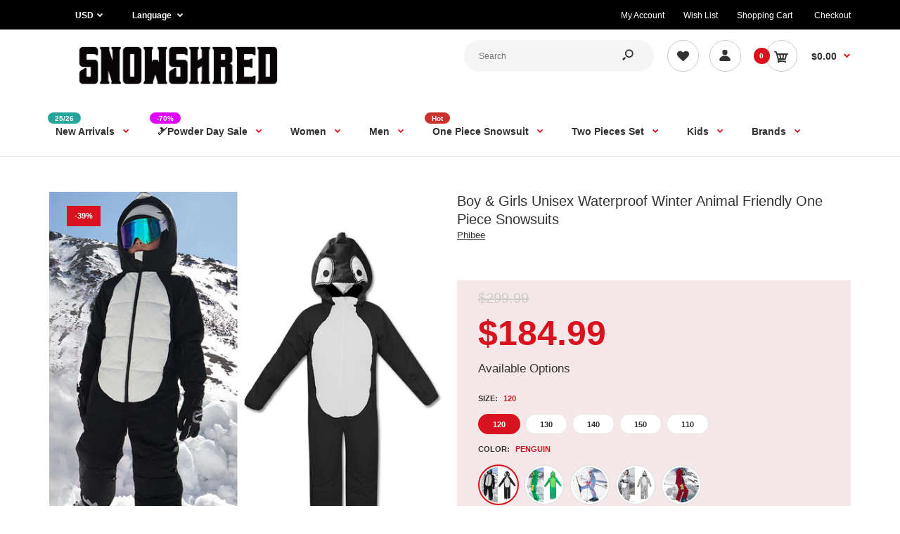

--- FILE ---
content_type: text/html; charset=utf-8
request_url: https://www.snowshred.com/collections/kids-sale/products/boy-girls-unisex-waterproof-winter-animal-friendly-one-piece-snowsuits
body_size: 73444
content:
<!DOCTYPE html>
<!--[if IE 7]><html lang="en" class="ie7 responsive"><![endif]-->
<!--[if IE 8]><html lang="en" class="ie8 responsive"><![endif]-->
<!--[if IE 9]><html lang="en" class="ie9 responsive"><![endif]-->
<!--[if !IE]><!--><html lang="en" class="responsive"><!--<![endif]-->
<head>
  <meta name="google-site-verification" content="Bp7yeO4He3abDW9Ne3AWkcqRNRIXfT0BbbTgj-15D-M" />
    <!-- Google Tag Manager -->
<script type="lazyloadscript">(function(w,d,s,l,i){w[l]=w[l]||[];w[l].push({'gtm.start':
new Date().getTime(),event:'gtm.js'});var f=d.getElementsByTagName(s)[0],
j=d.createElement(s),dl=l!='dataLayer'?'&l='+l:'';j.async=true;j.src=
'https://www.googletagmanager.com/gtm.js?id='+i+dl;f.parentNode.insertBefore(j,f);
})(window,document,'script','dataLayer','GTM-W83G5HD');</script>
<!-- End Google Tag Manager -->
  
  <meta charset="utf-8" />

  <!--[if IE]><meta http-equiv='X-UA-Compatible' content='IE=edge,chrome=1' /><![endif]--><meta name="viewport" content="width=device-width, initial-scale=1, minimum-scale=1, maximum-scale=1" /><link rel="canonical" href="https://www.snowshred.com/products/boy-girls-unisex-waterproof-winter-animal-friendly-one-piece-snowsuits" /><link rel="shortcut icon" href="//www.snowshred.com/cdn/shop/t/5/assets/favicon.png?v=70882019739976372951651635809" type="image/x-icon" /><link rel="apple-touch-icon-precomposed" href="//www.snowshred.com/cdn/shop/t/5/assets/iphone_icon.png?v=96755176473810775831658196774" /><link rel="apple-touch-icon-precomposed" sizes="114x114" href="//www.snowshred.com/cdn/shop/t/5/assets/iphone_icon_retina.png?v=155540789603115083771658196774" /><link rel="apple-touch-icon-precomposed" sizes="72x72" href="//www.snowshred.com/cdn/shop/t/5/assets/ipad_icon.png?v=15299421365409458931658196775" /><link rel="apple-touch-icon-precomposed" sizes="144x144" href="//www.snowshred.com/cdn/shop/t/5/assets/ipad_icon_retina.png?v=99748083924788693071658196775" /><meta name="description" content="Shop for Cheap Kids Ski Suits, Winter Snowsuit, One Piece Jumpsuit From a Great Selections of Brands: Gsou Snow, Vector, Phibee, Marsnow in The Lowest Price + fast Shipping*" /><title>Boy &amp; Girls Unisex Waterproof Cartoon Pattern One Piece Snowsuits | Snowshred.com</title>
<link data-href="//fonts.googleapis.com/css?family=Caveat:300italic,400italic,500italic,600italic,700italic,800italic,100,200,300,400,500,600,700,800&subset=cyrillic-ext,greek-ext,latin,latin-ext,cyrillic,greek,vietnamese&display=swap" rel='preload'  type='text/css' /><link data-href="//fonts.googleapis.com/css?family=Poppins:300italic,400italic,500italic,600italic,700italic,800italic,100,200,300,400,500,600,700,800&subset=cyrillic-ext,greek-ext,latin,latin-ext,cyrillic,greek,vietnamese&display=swap" rel='preload' type='text/css' />
<!-- /snippets/social-meta-tags.liquid -->
<meta property="og:site_name" content="Snowshred.com">
<meta property="og:url" content="https://www.snowshred.com/products/boy-girls-unisex-waterproof-winter-animal-friendly-one-piece-snowsuits">
<meta property="og:title" content="Boy & Girls Unisex Waterproof Winter Animal Friendly One Piece Snowsuits">
<meta property="og:type" content="product">
<meta property="og:description" content="Shop for Cheap Kids Ski Suits, Winter Snowsuit, One Piece Jumpsuit From a Great Selections of Brands: Gsou Snow, Vector, Phibee, Marsnow in The Lowest Price + fast Shipping*"><meta property="og:price:amount" content="184.99">
  <meta property="og:price:currency" content="USD">
  <meta property="og:price:amount_currency" content="$184.99"><meta property="og:image" content="http://www.snowshred.com/cdn/shop/products/82520-2_1024x1024.jpg?v=1592379948"><meta property="og:image" content="http://www.snowshred.com/cdn/shop/products/82510-3_1024x1024.jpg?v=1592379948"><meta property="og:image" content="http://www.snowshred.com/cdn/shop/products/82530-1_1024x1024.jpg?v=1592379949">
<meta property="og:image:secure_url" content="https://www.snowshred.com/cdn/shop/products/82520-2_1024x1024.jpg?v=1592379948"><meta property="og:image:secure_url" content="https://www.snowshred.com/cdn/shop/products/82510-3_1024x1024.jpg?v=1592379948"><meta property="og:image:secure_url" content="https://www.snowshred.com/cdn/shop/products/82530-1_1024x1024.jpg?v=1592379949">

<meta name="twitter:site" content="@">
<meta name="twitter:card" content="summary_large_image">
<meta name="twitter:title" content="Boy & Girls Unisex Waterproof Winter Animal Friendly One Piece Snowsuits">
<meta name="twitter:description" content="Shop for Cheap Kids Ski Suits, Winter Snowsuit, One Piece Jumpsuit From a Great Selections of Brands: Gsou Snow, Vector, Phibee, Marsnow in The Lowest Price + fast Shipping*">

<style id="styles_css"></style>
<style id="styles_css2"></style>
<style id="styles_css3"></style>
<style id="styles_css4"></style>
<style id="styles_css5"></style>

<script type="text/javascript">
  const designCss =(cssid,cssfile) => { 
 	window.XMLHttpRequest?xmlhttp=new XMLHttpRequest:xmlhttp=new ActiveXObject("Microsoft.XMLHTTP"),xmlhttp.onreadystatechange=function(){4==xmlhttp.readyState&&200==xmlhttp.status&&(document.getElementById(cssid).innerHTML=xmlhttp.responseText)},xmlhttp.open("GET",cssfile,!1),xmlhttp.send();
}
</script>
<script type="text/javascript">
  designCss("styles_css","//www.snowshred.com/cdn/shop/t/5/assets/rt.vendors.scss.css?v=98545793173499560691767447495");
  designCss("styles_css2","//www.snowshred.com/cdn/shop/t/5/assets/rt.application.scss.css?v=10201749583599463521697116536");
  designCss("styles_css3","//www.snowshred.com/cdn/shop/t/5/assets/rt.custom.scss.css?v=9190557838502262681748498513");
  designCss("styles_css4","//www.snowshred.com/cdn/shop/t/5/assets/custom_code.scss.css?v=58315118678863158711651561076");
</script><script>
window.sidebar=!1,
window.template="product",
window.rtl=!1,
window.popup_mailchimp_expire=0,
window.popup_mailchimp_period=1,
window.popup_mailchimp_delay=200,
window.popup_mailchimp_close=0,
window.products={},window.product_image_zoom=0,
window.asset_url="//www.snowshred.com/cdn/shop/t/5/assets/?v=3180",
window.swatch_color=true,
window.swatch_size=true,
window.shopping_cart_type="direct",
window.contact_map_address="110-3575 Saint-Laurent Blvd. Montréal, QC, Canada  H2X 2T7",
window.money_format="${{amount}}",
window.show_multiple_currencies=true,window.shopCurrency="USD",
window.defaultCurrency="USD",
window.cookieCurrency="",
window.jsonCurrency="${{amount}} USD",
window.jsonMoney="${{amount}}",
window.formatCurrency="money_format",window.all_results_text="See all results",
window.megamenu_active=!1,
window.megamenu_hover=!1,
window.megamenu_responsive=!1,
window.megamenu_responsive_design="yes",
window.fixed_header="menu",
window.compare="",
window.pitem_row="2",
window.swatch_color="1",
window.swatch_size="1",
window.swatch_color_advanced="1";
window.hn_use = false;
window.hn_once = true;
window.social_instagram = false;
var theme = {
  apps: {
    details: "Details",
    buyNow: "Buy now",
  },
  strings: {
    addToCart: "Add to cart",
    soldOut: "Out of stock",
    unavailable: "Unavailable",
    inStock: "In stock",
    available: "Available: ",
    outStock: "Out of stock",
    sale: "Sale",
    btn_select_options: "Select options",
    btn_add_to_cart: "Add to cart"
  },
  settings: {
    moneyFormat:"${{amount}}",
  },
  inventory: false,
  sale_percentages: null,
  asset_url: "\/\/www.snowshred.com\/cdn\/shop\/t\/5\/assets\/?v=3180"
}
 
</script>
<script src="//www.snowshred.com/cdn/shop/t/5/assets/jquery-2.1.4.min.js?v=3135571069599077391651561095" defer="defer"></script><link rel="stylesheet" type="text/css" href="https://storage.googleapis.com/revolutionslider/revolution/fonts/pe-icon-7-stroke/css/pe-icon-7-stroke.css"><link rel="stylesheet" type="text/css" href="https://storage.googleapis.com/revolutionslider/revolution/css/settings.css"><link rel="stylesheet" type="text/css" href="https://storage.googleapis.com/revolutionslider/revolution/css/navigation.css"><link rel="stylesheet" type="text/css" href="https://storage.googleapis.com/revolutionslider/revolution/css/layers.css"><script src="https://storage.googleapis.com/revolutionslider/revolution/js/jquery.themepunch.tools.min.js" defer="defer"></script><script src="https://storage.googleapis.com/revolutionslider/revolution/js/jquery.themepunch.revolution.min.js" defer="defer"></script><script>
  var weketingShop = {
    shop:"snowshred-official.myshopify.com",
    moneyFormat:"${{amount}}",productJson:{"id":5300602994853,"title":"Boy \u0026 Girls Unisex Waterproof Winter Animal Friendly One Piece Snowsuits","handle":"boy-girls-unisex-waterproof-winter-animal-friendly-one-piece-snowsuits","description":"\u003cmeta charset=\"utf-8\"\u003e\n\u003cstyle\u003e\u003c!--\n.embed-container { position: relative; padding-bottom: 56.25%; height: 0; overflow: hidden; max-width: 100%; } .embed-container iframe, .embed-container object, .embed-container embed { position: absolute; top: 0; left: 0; width: 100%; height: 100%; }\n--\u003e\u003c\/style\u003e\n\u003cdiv class=\"embed-container\"\u003e\u003ciframe width=\"1268\" height=\"713\" src=\"https:\/\/www.youtube.com\/embed\/ZCV8W0tpZig\" title=\"Best Selling - Boy \u0026amp; Girls Waterproof Winter Animal Friendly One-Piece Snowsuits | Snowshred.com\" frameborder=\"0\" allow=\"accelerometer; autoplay; clipboard-write; encrypted-media; gyroscope; picture-in-picture\" allowfullscreen\u003e\u003c\/iframe\u003e\u003c\/div\u003e\n\u003ch5\u003e\u003cstrong\u003eShell Fabric \u0026amp; Lining Material\u003c\/strong\u003e\u003c\/h5\u003e\n\u003cul\u003e\n\u003cli\u003e\u003cspan\u003e100% Polyester\u003c\/span\u003e\u003c\/li\u003e\n\u003c\/ul\u003e\n\u003ch5\u003e\u003cstrong\u003eInsulation\u003c\/strong\u003e\u003c\/h5\u003e\n\u003cul\u003e\n\u003cli\u003e\u003cspan\u003eAdvanced Skin Warm Insulated \u003c\/span\u003e\u003c\/li\u003e\n\u003c\/ul\u003e\n\u003ch5\u003e\u003cstrong\u003eMembrane\u003c\/strong\u003e\u003c\/h5\u003e\n\u003cul\u003e\n\u003cli\u003e\u003cspan\u003e10K Waterproof \/ 10K Breathable \u003c\/span\u003e\u003c\/li\u003e\n\u003c\/ul\u003e\n\u003ch5\u003e\u003cstrong\u003ePockets\u003c\/strong\u003e\u003c\/h5\u003e\n\u003cul\u003e\n\u003cli\u003e\u003cspan\u003eYKK? Zipper\u003c\/span\u003e\u003c\/li\u003e\n\u003cli\u003e\u003cspan\u003eSleeve Pocket\u003c\/span\u003e\u003c\/li\u003e\n\u003cli\u003e\u003cspan\u003eInternal Media Pocket\u003c\/span\u003e\u003c\/li\u003e\n\u003cli\u003e\u003cspan\u003eTwo Pants Zipper Pockets\u003c\/span\u003e\u003c\/li\u003e\n\u003c\/ul\u003e\n\u003ch5\u003e\u003cstrong\u003eAdditional Features\u003c\/strong\u003e\u003c\/h5\u003e\n\u003cul\u003e\n\u003cli\u003eElastic Cuffs \u0026amp; Waist\u003c\/li\u003e\n\u003cli\u003eAnimal Friendly Hood Decoration\u003c\/li\u003e\n\u003cli\u003eWrist Gaiter\u003c\/li\u003e\n\u003cli\u003eSnow-out Boot Gaiter\u003c\/li\u003e\n\u003cli\u003e\u003cspan\u003eBack Zipper Convenient For Toilet\u003c\/span\u003e\u003c\/li\u003e\n\u003c\/ul\u003e\n\u003ch5\u003e\u003cstrong\u003eDesigned For\u003c\/strong\u003e\u003c\/h5\u003e\n\u003cul\u003e\n\u003cli\u003eSnowsports(Skiing\/Snowboarding\/Ice-Skating\/Ice-Climbing)\u003c\/li\u003e\n\u003cli\u003eBackcountry(Climbing\/Hiking\/Camping\/Trekking), Any Other Outdoors\u003c\/li\u003e\n\u003c\/ul\u003e\n\u003ch5\u003e\n\u003cimg alt=\"\" src=\"https:\/\/cdn.shopifycdn.net\/s\/files\/1\/0058\/2162\/8450\/files\/111_01_76c261cb-5670-4dc7-b463-c9f25711d616.jpg?v=1623470204\"\u003e\u003cimg src=\"https:\/\/cdn.shopifycdn.net\/s\/files\/1\/0058\/2162\/8450\/files\/111_02_d63e9246-dd31-4243-a340-92e4fc20e6f5.jpg?v=1623470207\" alt=\"\" data-mce-fragment=\"1\" data-mce-src=\"https:\/\/cdn.shopifycdn.net\/s\/files\/1\/0058\/2162\/8450\/files\/111_02_d63e9246-dd31-4243-a340-92e4fc20e6f5.jpg?v=1623470207\"\u003e\u003cimg src=\"https:\/\/cdn.shopifycdn.net\/s\/files\/1\/0058\/2162\/8450\/files\/111_03_6cf5b08a-ce85-4287-a5fb-2caedab5ce83.jpg?v=1623470212\" alt=\"\" data-mce-fragment=\"1\" data-mce-src=\"https:\/\/cdn.shopifycdn.net\/s\/files\/1\/0058\/2162\/8450\/files\/111_03_6cf5b08a-ce85-4287-a5fb-2caedab5ce83.jpg?v=1623470212\"\u003e\u003cimg src=\"https:\/\/cdn.shopifycdn.net\/s\/files\/1\/0058\/2162\/8450\/files\/111_04_2f50579e-958b-44d8-a1d3-edd9eb9dce3f.jpg?v=1623470215\" alt=\"\" data-mce-fragment=\"1\" data-mce-src=\"https:\/\/cdn.shopifycdn.net\/s\/files\/1\/0058\/2162\/8450\/files\/111_04_2f50579e-958b-44d8-a1d3-edd9eb9dce3f.jpg?v=1623470215\"\u003e\u003cimg src=\"https:\/\/cdn.shopifycdn.net\/s\/files\/1\/0058\/2162\/8450\/files\/111_05_7e914eab-736d-4add-bc0a-a884785eaf36.jpg?v=1623470225\" alt=\"\" data-mce-fragment=\"1\" data-mce-src=\"https:\/\/cdn.shopifycdn.net\/s\/files\/1\/0058\/2162\/8450\/files\/111_05_7e914eab-736d-4add-bc0a-a884785eaf36.jpg?v=1623470225\"\u003e\u003cimg src=\"https:\/\/cdn.shopifycdn.net\/s\/files\/1\/0058\/2162\/8450\/files\/111_06_28e14927-eeb7-4b25-912a-8c5a8e7f8af9.jpg?v=1623470228\" alt=\"\" data-mce-fragment=\"1\" data-mce-src=\"https:\/\/cdn.shopifycdn.net\/s\/files\/1\/0058\/2162\/8450\/files\/111_06_28e14927-eeb7-4b25-912a-8c5a8e7f8af9.jpg?v=1623470228\"\u003e\u003cimg src=\"https:\/\/cdn.shopifycdn.net\/s\/files\/1\/0058\/2162\/8450\/files\/111_07_149f592c-667d-41c2-a0d5-8005d73ee437.jpg?v=1623470231\" alt=\"\" data-mce-fragment=\"1\" data-mce-src=\"https:\/\/cdn.shopifycdn.net\/s\/files\/1\/0058\/2162\/8450\/files\/111_07_149f592c-667d-41c2-a0d5-8005d73ee437.jpg?v=1623470231\"\u003e\u003cimg src=\"https:\/\/cdn.shopifycdn.net\/s\/files\/1\/0058\/2162\/8450\/files\/111_08_6de352c9-e645-40a1-8986-fbb3af359308.jpg?v=1623470234\" alt=\"\" data-mce-fragment=\"1\" data-mce-src=\"https:\/\/cdn.shopifycdn.net\/s\/files\/1\/0058\/2162\/8450\/files\/111_08_6de352c9-e645-40a1-8986-fbb3af359308.jpg?v=1623470234\"\u003e\u003cimg src=\"https:\/\/cdn.shopifycdn.net\/s\/files\/1\/0058\/2162\/8450\/files\/111_09_4b11ccd9-cbd8-4575-8c7d-c32d04f12c36.jpg?v=1623470237\" alt=\"\" data-mce-fragment=\"1\" data-mce-src=\"https:\/\/cdn.shopifycdn.net\/s\/files\/1\/0058\/2162\/8450\/files\/111_09_4b11ccd9-cbd8-4575-8c7d-c32d04f12c36.jpg?v=1623470237\"\u003e\u003cimg src=\"https:\/\/cdn.shopifycdn.net\/s\/files\/1\/0058\/2162\/8450\/files\/111_10_08aa040f-d601-47fd-86c0-a8a670c94b53.jpg?v=1623470240\" alt=\"\" data-mce-fragment=\"1\" data-mce-src=\"https:\/\/cdn.shopifycdn.net\/s\/files\/1\/0058\/2162\/8450\/files\/111_10_08aa040f-d601-47fd-86c0-a8a670c94b53.jpg?v=1623470240\"\u003e\u003cimg src=\"https:\/\/cdn.shopifycdn.net\/s\/files\/1\/0058\/2162\/8450\/files\/111_11_f95db067-595e-4848-b553-08f5caa01889.jpg?v=1623470292\" alt=\"\" data-mce-fragment=\"1\" data-mce-src=\"https:\/\/cdn.shopifycdn.net\/s\/files\/1\/0058\/2162\/8450\/files\/111_11_f95db067-595e-4848-b553-08f5caa01889.jpg?v=1623470292\"\u003e\u003cimg src=\"https:\/\/cdn.shopifycdn.net\/s\/files\/1\/0058\/2162\/8450\/files\/111_12_82797638-8c19-4c08-8982-a06df6926016.jpg?v=1623470294\" alt=\"\" data-mce-fragment=\"1\" data-mce-src=\"https:\/\/cdn.shopifycdn.net\/s\/files\/1\/0058\/2162\/8450\/files\/111_12_82797638-8c19-4c08-8982-a06df6926016.jpg?v=1623470294\"\u003e\u003cimg src=\"https:\/\/cdn.shopifycdn.net\/s\/files\/1\/0058\/2162\/8450\/files\/111_13.jpg?v=1623470297\" alt=\"\" data-mce-fragment=\"1\" data-mce-src=\"https:\/\/cdn.shopifycdn.net\/s\/files\/1\/0058\/2162\/8450\/files\/111_13.jpg?v=1623470297\"\u003e\u003cimg src=\"https:\/\/cdn.shopifycdn.net\/s\/files\/1\/0058\/2162\/8450\/files\/111_14.jpg?v=1623470300\" alt=\"\" data-mce-fragment=\"1\" data-mce-src=\"https:\/\/cdn.shopifycdn.net\/s\/files\/1\/0058\/2162\/8450\/files\/111_14.jpg?v=1623470300\"\u003e\n\u003c\/h5\u003e\n","published_at":"2020-06-17T15:45:43+08:00","created_at":"2020-06-17T15:45:48+08:00","vendor":"Phibee","type":"kids one piece","tags":["$175-$200","10k","Animals","black","blue","kids jacket sale","latest","new","pink","Red"],"price":18499,"price_min":18499,"price_max":18499,"available":true,"price_varies":false,"compare_at_price":29999,"compare_at_price_min":29999,"compare_at_price_max":29999,"compare_at_price_varies":false,"variants":[{"id":34661866700965,"title":"120 \/ Penguin","option1":"120","option2":"Penguin","option3":null,"sku":"PBK-SA-120","requires_shipping":true,"taxable":false,"featured_image":{"id":17383434485925,"product_id":5300602994853,"position":1,"created_at":"2020-06-17T15:45:48+08:00","updated_at":"2020-06-17T15:45:48+08:00","alt":"Phibee Boy \u0026 Girls Unisex Waterproof Winter Penguin Animal Friendly One Piece Snowsuits ","width":1000,"height":1000,"src":"\/\/www.snowshred.com\/cdn\/shop\/products\/82520-2.jpg?v=1592379948","variant_ids":[34661866406053,34661866700965,34661866995877,34661867323557,34661867552933]},"available":true,"name":"Boy \u0026 Girls Unisex Waterproof Winter Animal Friendly One Piece Snowsuits - 120 \/ Penguin","public_title":"120 \/ Penguin","options":["120","Penguin"],"price":18499,"weight":1000,"compare_at_price":29999,"inventory_management":"shopify","barcode":null,"featured_media":{"alt":"Phibee Boy \u0026 Girls Unisex Waterproof Winter Penguin Animal Friendly One Piece Snowsuits ","id":9557480538277,"position":1,"preview_image":{"aspect_ratio":1.0,"height":1000,"width":1000,"src":"\/\/www.snowshred.com\/cdn\/shop\/products\/82520-2.jpg?v=1592379948"}},"requires_selling_plan":false,"selling_plan_allocations":[]},{"id":34661866733733,"title":"120 \/ Blue Dinosaur","option1":"120","option2":"Blue Dinosaur","option3":null,"sku":"PBK-SB-120","requires_shipping":true,"taxable":false,"featured_image":{"id":17383434518693,"product_id":5300602994853,"position":2,"created_at":"2020-06-17T15:45:48+08:00","updated_at":"2020-06-17T15:45:48+08:00","alt":"Phibee Boy \u0026 Girls Unisex Waterproof Winter Blue Dinosaur Animal Friendly One Piece Snowsuits ","width":1000,"height":1000,"src":"\/\/www.snowshred.com\/cdn\/shop\/products\/82510-3.jpg?v=1592379948","variant_ids":[34661866471589,34661866733733,34661867061413,34661867356325,34661867585701]},"available":true,"name":"Boy \u0026 Girls Unisex Waterproof Winter Animal Friendly One Piece Snowsuits - 120 \/ Blue Dinosaur","public_title":"120 \/ Blue Dinosaur","options":["120","Blue Dinosaur"],"price":18499,"weight":1000,"compare_at_price":29999,"inventory_management":"shopify","barcode":null,"featured_media":{"alt":"Phibee Boy \u0026 Girls Unisex Waterproof Winter Blue Dinosaur Animal Friendly One Piece Snowsuits ","id":9557480571045,"position":2,"preview_image":{"aspect_ratio":1.0,"height":1000,"width":1000,"src":"\/\/www.snowshred.com\/cdn\/shop\/products\/82510-3.jpg?v=1592379948"}},"requires_selling_plan":false,"selling_plan_allocations":[]},{"id":34661866799269,"title":"120 \/ Blue Unicorn","option1":"120","option2":"Blue Unicorn","option3":null,"sku":"PBK-SD-120","requires_shipping":true,"taxable":false,"featured_image":{"id":17383434584229,"product_id":5300602994853,"position":4,"created_at":"2020-06-17T15:45:49+08:00","updated_at":"2020-06-17T15:45:49+08:00","alt":null,"width":800,"height":800,"src":"\/\/www.snowshred.com\/cdn\/shop\/products\/82530-2.jpg?v=1592379949","variant_ids":[34661866569893,34661866799269,34661867192485,34661867421861,34661867651237]},"available":true,"name":"Boy \u0026 Girls Unisex Waterproof Winter Animal Friendly One Piece Snowsuits - 120 \/ Blue Unicorn","public_title":"120 \/ Blue Unicorn","options":["120","Blue Unicorn"],"price":18499,"weight":1000,"compare_at_price":29999,"inventory_management":"shopify","barcode":null,"featured_media":{"alt":null,"id":9557480702117,"position":4,"preview_image":{"aspect_ratio":1.0,"height":800,"width":800,"src":"\/\/www.snowshred.com\/cdn\/shop\/products\/82530-2.jpg?v=1592379949"}},"requires_selling_plan":false,"selling_plan_allocations":[]},{"id":34661866832037,"title":"120 \/ Black Zebra","option1":"120","option2":"Black Zebra","option3":null,"sku":"PBK-SE-120","requires_shipping":true,"taxable":false,"featured_image":{"id":17383434616997,"product_id":5300602994853,"position":5,"created_at":"2020-06-17T15:45:49+08:00","updated_at":"2020-06-17T15:45:49+08:00","alt":"Phibee Boy \u0026 Girls Unisex Waterproof Winter Zebra Animal Friendly One Piece Snowsuits ","width":1000,"height":1000,"src":"\/\/www.snowshred.com\/cdn\/shop\/products\/82540-1.jpg?v=1592379949","variant_ids":[34661866602661,34661866832037,34661867225253,34661867454629,34661867684005]},"available":true,"name":"Boy \u0026 Girls Unisex Waterproof Winter Animal Friendly One Piece Snowsuits - 120 \/ Black Zebra","public_title":"120 \/ Black Zebra","options":["120","Black Zebra"],"price":18499,"weight":1000,"compare_at_price":29999,"inventory_management":"shopify","barcode":null,"featured_media":{"alt":"Phibee Boy \u0026 Girls Unisex Waterproof Winter Zebra Animal Friendly One Piece Snowsuits ","id":9557480636581,"position":5,"preview_image":{"aspect_ratio":1.0,"height":1000,"width":1000,"src":"\/\/www.snowshred.com\/cdn\/shop\/products\/82540-1.jpg?v=1592379949"}},"requires_selling_plan":false,"selling_plan_allocations":[]},{"id":34661866864805,"title":"120 \/ Red Dinosaur","option1":"120","option2":"Red Dinosaur","option3":null,"sku":"PBK-SF-120","requires_shipping":true,"taxable":false,"featured_image":{"id":17383434649765,"product_id":5300602994853,"position":6,"created_at":"2020-06-17T15:45:49+08:00","updated_at":"2020-06-17T15:45:49+08:00","alt":"Phibee Boy \u0026 Girls Unisex Waterproof Winter Dinosaur Animal Friendly One Piece Snowsuits ","width":800,"height":800,"src":"\/\/www.snowshred.com\/cdn\/shop\/products\/82510-2.jpg?v=1592379949","variant_ids":[34661866635429,34661866864805,34661867258021,34661867487397,34661867716773]},"available":true,"name":"Boy \u0026 Girls Unisex Waterproof Winter Animal Friendly One Piece Snowsuits - 120 \/ Red Dinosaur","public_title":"120 \/ Red Dinosaur","options":["120","Red Dinosaur"],"price":18499,"weight":1000,"compare_at_price":29999,"inventory_management":"shopify","barcode":null,"featured_media":{"alt":"Phibee Boy \u0026 Girls Unisex Waterproof Winter Dinosaur Animal Friendly One Piece Snowsuits ","id":9557480669349,"position":6,"preview_image":{"aspect_ratio":1.0,"height":800,"width":800,"src":"\/\/www.snowshred.com\/cdn\/shop\/products\/82510-2.jpg?v=1592379949"}},"requires_selling_plan":false,"selling_plan_allocations":[]},{"id":34661866930341,"title":"120 \/ Pink Zebra","option1":"120","option2":"Pink Zebra","option3":null,"sku":"PBK-SG-120","requires_shipping":true,"taxable":false,"featured_image":{"id":17383434682533,"product_id":5300602994853,"position":7,"created_at":"2020-06-17T15:45:49+08:00","updated_at":"2020-06-17T15:45:49+08:00","alt":null,"width":800,"height":800,"src":"\/\/www.snowshred.com\/cdn\/shop\/products\/82540-2.jpg?v=1592379949","variant_ids":[34661866668197,34661866930341,34661867290789,34661867520165,34661867749541]},"available":false,"name":"Boy \u0026 Girls Unisex Waterproof Winter Animal Friendly One Piece Snowsuits - 120 \/ Pink Zebra","public_title":"120 \/ Pink Zebra","options":["120","Pink Zebra"],"price":18499,"weight":1000,"compare_at_price":29999,"inventory_management":"shopify","barcode":null,"featured_media":{"alt":null,"id":9557480734885,"position":7,"preview_image":{"aspect_ratio":1.0,"height":800,"width":800,"src":"\/\/www.snowshred.com\/cdn\/shop\/products\/82540-2.jpg?v=1592379949"}},"requires_selling_plan":false,"selling_plan_allocations":[]},{"id":34661866766501,"title":"120 \/ Pink Unicorn","option1":"120","option2":"Pink Unicorn","option3":null,"sku":"PBK-SC-120","requires_shipping":true,"taxable":false,"featured_image":{"id":17383434551461,"product_id":5300602994853,"position":3,"created_at":"2020-06-17T15:45:48+08:00","updated_at":"2020-06-17T15:45:49+08:00","alt":"Phibee Boy \u0026 Girls Unisex Waterproof Winter Pink Unicorn Animal Friendly One Piece Snowsuits ","width":1000,"height":1000,"src":"\/\/www.snowshred.com\/cdn\/shop\/products\/82530-1.jpg?v=1592379949","variant_ids":[34661866537125,34661866766501,34661867159717,34661867389093,34661867618469]},"available":true,"name":"Boy \u0026 Girls Unisex Waterproof Winter Animal Friendly One Piece Snowsuits - 120 \/ Pink Unicorn","public_title":"120 \/ Pink Unicorn","options":["120","Pink Unicorn"],"price":18499,"weight":1000,"compare_at_price":29999,"inventory_management":"shopify","barcode":null,"featured_media":{"alt":"Phibee Boy \u0026 Girls Unisex Waterproof Winter Pink Unicorn Animal Friendly One Piece Snowsuits ","id":9557480603813,"position":3,"preview_image":{"aspect_ratio":1.0,"height":1000,"width":1000,"src":"\/\/www.snowshred.com\/cdn\/shop\/products\/82530-1.jpg?v=1592379949"}},"requires_selling_plan":false,"selling_plan_allocations":[]},{"id":34661866995877,"title":"130 \/ Penguin","option1":"130","option2":"Penguin","option3":null,"sku":"PBK-SA-130","requires_shipping":true,"taxable":false,"featured_image":{"id":17383434485925,"product_id":5300602994853,"position":1,"created_at":"2020-06-17T15:45:48+08:00","updated_at":"2020-06-17T15:45:48+08:00","alt":"Phibee Boy \u0026 Girls Unisex Waterproof Winter Penguin Animal Friendly One Piece Snowsuits ","width":1000,"height":1000,"src":"\/\/www.snowshred.com\/cdn\/shop\/products\/82520-2.jpg?v=1592379948","variant_ids":[34661866406053,34661866700965,34661866995877,34661867323557,34661867552933]},"available":true,"name":"Boy \u0026 Girls Unisex Waterproof Winter Animal Friendly One Piece Snowsuits - 130 \/ Penguin","public_title":"130 \/ Penguin","options":["130","Penguin"],"price":18499,"weight":1000,"compare_at_price":29999,"inventory_management":"shopify","barcode":null,"featured_media":{"alt":"Phibee Boy \u0026 Girls Unisex Waterproof Winter Penguin Animal Friendly One Piece Snowsuits ","id":9557480538277,"position":1,"preview_image":{"aspect_ratio":1.0,"height":1000,"width":1000,"src":"\/\/www.snowshred.com\/cdn\/shop\/products\/82520-2.jpg?v=1592379948"}},"requires_selling_plan":false,"selling_plan_allocations":[]},{"id":34661867061413,"title":"130 \/ Blue Dinosaur","option1":"130","option2":"Blue Dinosaur","option3":null,"sku":"PBK-SB-130","requires_shipping":true,"taxable":false,"featured_image":{"id":17383434518693,"product_id":5300602994853,"position":2,"created_at":"2020-06-17T15:45:48+08:00","updated_at":"2020-06-17T15:45:48+08:00","alt":"Phibee Boy \u0026 Girls Unisex Waterproof Winter Blue Dinosaur Animal Friendly One Piece Snowsuits ","width":1000,"height":1000,"src":"\/\/www.snowshred.com\/cdn\/shop\/products\/82510-3.jpg?v=1592379948","variant_ids":[34661866471589,34661866733733,34661867061413,34661867356325,34661867585701]},"available":true,"name":"Boy \u0026 Girls Unisex Waterproof Winter Animal Friendly One Piece Snowsuits - 130 \/ Blue Dinosaur","public_title":"130 \/ Blue Dinosaur","options":["130","Blue Dinosaur"],"price":18499,"weight":1000,"compare_at_price":29999,"inventory_management":"shopify","barcode":null,"featured_media":{"alt":"Phibee Boy \u0026 Girls Unisex Waterproof Winter Blue Dinosaur Animal Friendly One Piece Snowsuits ","id":9557480571045,"position":2,"preview_image":{"aspect_ratio":1.0,"height":1000,"width":1000,"src":"\/\/www.snowshred.com\/cdn\/shop\/products\/82510-3.jpg?v=1592379948"}},"requires_selling_plan":false,"selling_plan_allocations":[]},{"id":34661867192485,"title":"130 \/ Blue Unicorn","option1":"130","option2":"Blue Unicorn","option3":null,"sku":"PBK-SD-130","requires_shipping":true,"taxable":false,"featured_image":{"id":17383434584229,"product_id":5300602994853,"position":4,"created_at":"2020-06-17T15:45:49+08:00","updated_at":"2020-06-17T15:45:49+08:00","alt":null,"width":800,"height":800,"src":"\/\/www.snowshred.com\/cdn\/shop\/products\/82530-2.jpg?v=1592379949","variant_ids":[34661866569893,34661866799269,34661867192485,34661867421861,34661867651237]},"available":true,"name":"Boy \u0026 Girls Unisex Waterproof Winter Animal Friendly One Piece Snowsuits - 130 \/ Blue Unicorn","public_title":"130 \/ Blue Unicorn","options":["130","Blue Unicorn"],"price":18499,"weight":1000,"compare_at_price":29999,"inventory_management":"shopify","barcode":null,"featured_media":{"alt":null,"id":9557480702117,"position":4,"preview_image":{"aspect_ratio":1.0,"height":800,"width":800,"src":"\/\/www.snowshred.com\/cdn\/shop\/products\/82530-2.jpg?v=1592379949"}},"requires_selling_plan":false,"selling_plan_allocations":[]},{"id":34661867225253,"title":"130 \/ Black Zebra","option1":"130","option2":"Black Zebra","option3":null,"sku":"PBK-SE-130","requires_shipping":true,"taxable":false,"featured_image":{"id":17383434616997,"product_id":5300602994853,"position":5,"created_at":"2020-06-17T15:45:49+08:00","updated_at":"2020-06-17T15:45:49+08:00","alt":"Phibee Boy \u0026 Girls Unisex Waterproof Winter Zebra Animal Friendly One Piece Snowsuits ","width":1000,"height":1000,"src":"\/\/www.snowshred.com\/cdn\/shop\/products\/82540-1.jpg?v=1592379949","variant_ids":[34661866602661,34661866832037,34661867225253,34661867454629,34661867684005]},"available":true,"name":"Boy \u0026 Girls Unisex Waterproof Winter Animal Friendly One Piece Snowsuits - 130 \/ Black Zebra","public_title":"130 \/ Black Zebra","options":["130","Black Zebra"],"price":18499,"weight":1000,"compare_at_price":29999,"inventory_management":"shopify","barcode":null,"featured_media":{"alt":"Phibee Boy \u0026 Girls Unisex Waterproof Winter Zebra Animal Friendly One Piece Snowsuits ","id":9557480636581,"position":5,"preview_image":{"aspect_ratio":1.0,"height":1000,"width":1000,"src":"\/\/www.snowshred.com\/cdn\/shop\/products\/82540-1.jpg?v=1592379949"}},"requires_selling_plan":false,"selling_plan_allocations":[]},{"id":34661867258021,"title":"130 \/ Red Dinosaur","option1":"130","option2":"Red Dinosaur","option3":null,"sku":"PBK-SF-130","requires_shipping":true,"taxable":false,"featured_image":{"id":17383434649765,"product_id":5300602994853,"position":6,"created_at":"2020-06-17T15:45:49+08:00","updated_at":"2020-06-17T15:45:49+08:00","alt":"Phibee Boy \u0026 Girls Unisex Waterproof Winter Dinosaur Animal Friendly One Piece Snowsuits ","width":800,"height":800,"src":"\/\/www.snowshred.com\/cdn\/shop\/products\/82510-2.jpg?v=1592379949","variant_ids":[34661866635429,34661866864805,34661867258021,34661867487397,34661867716773]},"available":true,"name":"Boy \u0026 Girls Unisex Waterproof Winter Animal Friendly One Piece Snowsuits - 130 \/ Red Dinosaur","public_title":"130 \/ Red Dinosaur","options":["130","Red Dinosaur"],"price":18499,"weight":1000,"compare_at_price":29999,"inventory_management":"shopify","barcode":null,"featured_media":{"alt":"Phibee Boy \u0026 Girls Unisex Waterproof Winter Dinosaur Animal Friendly One Piece Snowsuits ","id":9557480669349,"position":6,"preview_image":{"aspect_ratio":1.0,"height":800,"width":800,"src":"\/\/www.snowshred.com\/cdn\/shop\/products\/82510-2.jpg?v=1592379949"}},"requires_selling_plan":false,"selling_plan_allocations":[]},{"id":34661867290789,"title":"130 \/ Pink Zebra","option1":"130","option2":"Pink Zebra","option3":null,"sku":"PBK-SG-130","requires_shipping":true,"taxable":false,"featured_image":{"id":17383434682533,"product_id":5300602994853,"position":7,"created_at":"2020-06-17T15:45:49+08:00","updated_at":"2020-06-17T15:45:49+08:00","alt":null,"width":800,"height":800,"src":"\/\/www.snowshred.com\/cdn\/shop\/products\/82540-2.jpg?v=1592379949","variant_ids":[34661866668197,34661866930341,34661867290789,34661867520165,34661867749541]},"available":false,"name":"Boy \u0026 Girls Unisex Waterproof Winter Animal Friendly One Piece Snowsuits - 130 \/ Pink Zebra","public_title":"130 \/ Pink Zebra","options":["130","Pink Zebra"],"price":18499,"weight":1000,"compare_at_price":29999,"inventory_management":"shopify","barcode":null,"featured_media":{"alt":null,"id":9557480734885,"position":7,"preview_image":{"aspect_ratio":1.0,"height":800,"width":800,"src":"\/\/www.snowshred.com\/cdn\/shop\/products\/82540-2.jpg?v=1592379949"}},"requires_selling_plan":false,"selling_plan_allocations":[]},{"id":34661867159717,"title":"130 \/ Pink Unicorn","option1":"130","option2":"Pink Unicorn","option3":null,"sku":"PBK-SC-130","requires_shipping":true,"taxable":false,"featured_image":{"id":17383434551461,"product_id":5300602994853,"position":3,"created_at":"2020-06-17T15:45:48+08:00","updated_at":"2020-06-17T15:45:49+08:00","alt":"Phibee Boy \u0026 Girls Unisex Waterproof Winter Pink Unicorn Animal Friendly One Piece Snowsuits ","width":1000,"height":1000,"src":"\/\/www.snowshred.com\/cdn\/shop\/products\/82530-1.jpg?v=1592379949","variant_ids":[34661866537125,34661866766501,34661867159717,34661867389093,34661867618469]},"available":true,"name":"Boy \u0026 Girls Unisex Waterproof Winter Animal Friendly One Piece Snowsuits - 130 \/ Pink Unicorn","public_title":"130 \/ Pink Unicorn","options":["130","Pink Unicorn"],"price":18499,"weight":1000,"compare_at_price":29999,"inventory_management":"shopify","barcode":null,"featured_media":{"alt":"Phibee Boy \u0026 Girls Unisex Waterproof Winter Pink Unicorn Animal Friendly One Piece Snowsuits ","id":9557480603813,"position":3,"preview_image":{"aspect_ratio":1.0,"height":1000,"width":1000,"src":"\/\/www.snowshred.com\/cdn\/shop\/products\/82530-1.jpg?v=1592379949"}},"requires_selling_plan":false,"selling_plan_allocations":[]},{"id":34661867323557,"title":"140 \/ Penguin","option1":"140","option2":"Penguin","option3":null,"sku":"PBK-SA-140","requires_shipping":true,"taxable":false,"featured_image":{"id":17383434485925,"product_id":5300602994853,"position":1,"created_at":"2020-06-17T15:45:48+08:00","updated_at":"2020-06-17T15:45:48+08:00","alt":"Phibee Boy \u0026 Girls Unisex Waterproof Winter Penguin Animal Friendly One Piece Snowsuits ","width":1000,"height":1000,"src":"\/\/www.snowshred.com\/cdn\/shop\/products\/82520-2.jpg?v=1592379948","variant_ids":[34661866406053,34661866700965,34661866995877,34661867323557,34661867552933]},"available":true,"name":"Boy \u0026 Girls Unisex Waterproof Winter Animal Friendly One Piece Snowsuits - 140 \/ Penguin","public_title":"140 \/ Penguin","options":["140","Penguin"],"price":18499,"weight":1000,"compare_at_price":29999,"inventory_management":"shopify","barcode":null,"featured_media":{"alt":"Phibee Boy \u0026 Girls Unisex Waterproof Winter Penguin Animal Friendly One Piece Snowsuits ","id":9557480538277,"position":1,"preview_image":{"aspect_ratio":1.0,"height":1000,"width":1000,"src":"\/\/www.snowshred.com\/cdn\/shop\/products\/82520-2.jpg?v=1592379948"}},"requires_selling_plan":false,"selling_plan_allocations":[]},{"id":34661867356325,"title":"140 \/ Blue Dinosaur","option1":"140","option2":"Blue Dinosaur","option3":null,"sku":"PBK-SB-140","requires_shipping":true,"taxable":false,"featured_image":{"id":17383434518693,"product_id":5300602994853,"position":2,"created_at":"2020-06-17T15:45:48+08:00","updated_at":"2020-06-17T15:45:48+08:00","alt":"Phibee Boy \u0026 Girls Unisex Waterproof Winter Blue Dinosaur Animal Friendly One Piece Snowsuits ","width":1000,"height":1000,"src":"\/\/www.snowshred.com\/cdn\/shop\/products\/82510-3.jpg?v=1592379948","variant_ids":[34661866471589,34661866733733,34661867061413,34661867356325,34661867585701]},"available":true,"name":"Boy \u0026 Girls Unisex Waterproof Winter Animal Friendly One Piece Snowsuits - 140 \/ Blue Dinosaur","public_title":"140 \/ Blue Dinosaur","options":["140","Blue Dinosaur"],"price":18499,"weight":1000,"compare_at_price":29999,"inventory_management":"shopify","barcode":null,"featured_media":{"alt":"Phibee Boy \u0026 Girls Unisex Waterproof Winter Blue Dinosaur Animal Friendly One Piece Snowsuits ","id":9557480571045,"position":2,"preview_image":{"aspect_ratio":1.0,"height":1000,"width":1000,"src":"\/\/www.snowshred.com\/cdn\/shop\/products\/82510-3.jpg?v=1592379948"}},"requires_selling_plan":false,"selling_plan_allocations":[]},{"id":34661867421861,"title":"140 \/ Blue Unicorn","option1":"140","option2":"Blue Unicorn","option3":null,"sku":"PBK-SD-140","requires_shipping":true,"taxable":false,"featured_image":{"id":17383434584229,"product_id":5300602994853,"position":4,"created_at":"2020-06-17T15:45:49+08:00","updated_at":"2020-06-17T15:45:49+08:00","alt":null,"width":800,"height":800,"src":"\/\/www.snowshred.com\/cdn\/shop\/products\/82530-2.jpg?v=1592379949","variant_ids":[34661866569893,34661866799269,34661867192485,34661867421861,34661867651237]},"available":true,"name":"Boy \u0026 Girls Unisex Waterproof Winter Animal Friendly One Piece Snowsuits - 140 \/ Blue Unicorn","public_title":"140 \/ Blue Unicorn","options":["140","Blue Unicorn"],"price":18499,"weight":1000,"compare_at_price":29999,"inventory_management":"shopify","barcode":null,"featured_media":{"alt":null,"id":9557480702117,"position":4,"preview_image":{"aspect_ratio":1.0,"height":800,"width":800,"src":"\/\/www.snowshred.com\/cdn\/shop\/products\/82530-2.jpg?v=1592379949"}},"requires_selling_plan":false,"selling_plan_allocations":[]},{"id":34661867454629,"title":"140 \/ Black Zebra","option1":"140","option2":"Black Zebra","option3":null,"sku":"PBK-SE-140","requires_shipping":true,"taxable":false,"featured_image":{"id":17383434616997,"product_id":5300602994853,"position":5,"created_at":"2020-06-17T15:45:49+08:00","updated_at":"2020-06-17T15:45:49+08:00","alt":"Phibee Boy \u0026 Girls Unisex Waterproof Winter Zebra Animal Friendly One Piece Snowsuits ","width":1000,"height":1000,"src":"\/\/www.snowshred.com\/cdn\/shop\/products\/82540-1.jpg?v=1592379949","variant_ids":[34661866602661,34661866832037,34661867225253,34661867454629,34661867684005]},"available":true,"name":"Boy \u0026 Girls Unisex Waterproof Winter Animal Friendly One Piece Snowsuits - 140 \/ Black Zebra","public_title":"140 \/ Black Zebra","options":["140","Black Zebra"],"price":18499,"weight":1000,"compare_at_price":29999,"inventory_management":"shopify","barcode":null,"featured_media":{"alt":"Phibee Boy \u0026 Girls Unisex Waterproof Winter Zebra Animal Friendly One Piece Snowsuits ","id":9557480636581,"position":5,"preview_image":{"aspect_ratio":1.0,"height":1000,"width":1000,"src":"\/\/www.snowshred.com\/cdn\/shop\/products\/82540-1.jpg?v=1592379949"}},"requires_selling_plan":false,"selling_plan_allocations":[]},{"id":34661867487397,"title":"140 \/ Red Dinosaur","option1":"140","option2":"Red Dinosaur","option3":null,"sku":"PBK-SF-140","requires_shipping":true,"taxable":false,"featured_image":{"id":17383434649765,"product_id":5300602994853,"position":6,"created_at":"2020-06-17T15:45:49+08:00","updated_at":"2020-06-17T15:45:49+08:00","alt":"Phibee Boy \u0026 Girls Unisex Waterproof Winter Dinosaur Animal Friendly One Piece Snowsuits ","width":800,"height":800,"src":"\/\/www.snowshred.com\/cdn\/shop\/products\/82510-2.jpg?v=1592379949","variant_ids":[34661866635429,34661866864805,34661867258021,34661867487397,34661867716773]},"available":true,"name":"Boy \u0026 Girls Unisex Waterproof Winter Animal Friendly One Piece Snowsuits - 140 \/ Red Dinosaur","public_title":"140 \/ Red Dinosaur","options":["140","Red Dinosaur"],"price":18499,"weight":1000,"compare_at_price":29999,"inventory_management":"shopify","barcode":null,"featured_media":{"alt":"Phibee Boy \u0026 Girls Unisex Waterproof Winter Dinosaur Animal Friendly One Piece Snowsuits ","id":9557480669349,"position":6,"preview_image":{"aspect_ratio":1.0,"height":800,"width":800,"src":"\/\/www.snowshred.com\/cdn\/shop\/products\/82510-2.jpg?v=1592379949"}},"requires_selling_plan":false,"selling_plan_allocations":[]},{"id":34661867520165,"title":"140 \/ Pink Zebra","option1":"140","option2":"Pink Zebra","option3":null,"sku":"PBK-SG-140","requires_shipping":true,"taxable":false,"featured_image":{"id":17383434682533,"product_id":5300602994853,"position":7,"created_at":"2020-06-17T15:45:49+08:00","updated_at":"2020-06-17T15:45:49+08:00","alt":null,"width":800,"height":800,"src":"\/\/www.snowshred.com\/cdn\/shop\/products\/82540-2.jpg?v=1592379949","variant_ids":[34661866668197,34661866930341,34661867290789,34661867520165,34661867749541]},"available":true,"name":"Boy \u0026 Girls Unisex Waterproof Winter Animal Friendly One Piece Snowsuits - 140 \/ Pink Zebra","public_title":"140 \/ Pink Zebra","options":["140","Pink Zebra"],"price":18499,"weight":1000,"compare_at_price":29999,"inventory_management":"shopify","barcode":null,"featured_media":{"alt":null,"id":9557480734885,"position":7,"preview_image":{"aspect_ratio":1.0,"height":800,"width":800,"src":"\/\/www.snowshred.com\/cdn\/shop\/products\/82540-2.jpg?v=1592379949"}},"requires_selling_plan":false,"selling_plan_allocations":[]},{"id":34661867389093,"title":"140 \/ Pink Unicorn","option1":"140","option2":"Pink Unicorn","option3":null,"sku":"PBK-SC-140","requires_shipping":true,"taxable":false,"featured_image":{"id":17383434551461,"product_id":5300602994853,"position":3,"created_at":"2020-06-17T15:45:48+08:00","updated_at":"2020-06-17T15:45:49+08:00","alt":"Phibee Boy \u0026 Girls Unisex Waterproof Winter Pink Unicorn Animal Friendly One Piece Snowsuits ","width":1000,"height":1000,"src":"\/\/www.snowshred.com\/cdn\/shop\/products\/82530-1.jpg?v=1592379949","variant_ids":[34661866537125,34661866766501,34661867159717,34661867389093,34661867618469]},"available":true,"name":"Boy \u0026 Girls Unisex Waterproof Winter Animal Friendly One Piece Snowsuits - 140 \/ Pink Unicorn","public_title":"140 \/ Pink Unicorn","options":["140","Pink Unicorn"],"price":18499,"weight":1000,"compare_at_price":29999,"inventory_management":"shopify","barcode":null,"featured_media":{"alt":"Phibee Boy \u0026 Girls Unisex Waterproof Winter Pink Unicorn Animal Friendly One Piece Snowsuits ","id":9557480603813,"position":3,"preview_image":{"aspect_ratio":1.0,"height":1000,"width":1000,"src":"\/\/www.snowshred.com\/cdn\/shop\/products\/82530-1.jpg?v=1592379949"}},"requires_selling_plan":false,"selling_plan_allocations":[]},{"id":34661867552933,"title":"150 \/ Penguin","option1":"150","option2":"Penguin","option3":null,"sku":"PBK-SA-150","requires_shipping":true,"taxable":false,"featured_image":{"id":17383434485925,"product_id":5300602994853,"position":1,"created_at":"2020-06-17T15:45:48+08:00","updated_at":"2020-06-17T15:45:48+08:00","alt":"Phibee Boy \u0026 Girls Unisex Waterproof Winter Penguin Animal Friendly One Piece Snowsuits ","width":1000,"height":1000,"src":"\/\/www.snowshred.com\/cdn\/shop\/products\/82520-2.jpg?v=1592379948","variant_ids":[34661866406053,34661866700965,34661866995877,34661867323557,34661867552933]},"available":true,"name":"Boy \u0026 Girls Unisex Waterproof Winter Animal Friendly One Piece Snowsuits - 150 \/ Penguin","public_title":"150 \/ Penguin","options":["150","Penguin"],"price":18499,"weight":1000,"compare_at_price":29999,"inventory_management":"shopify","barcode":null,"featured_media":{"alt":"Phibee Boy \u0026 Girls Unisex Waterproof Winter Penguin Animal Friendly One Piece Snowsuits ","id":9557480538277,"position":1,"preview_image":{"aspect_ratio":1.0,"height":1000,"width":1000,"src":"\/\/www.snowshred.com\/cdn\/shop\/products\/82520-2.jpg?v=1592379948"}},"requires_selling_plan":false,"selling_plan_allocations":[]},{"id":34661867585701,"title":"150 \/ Blue Dinosaur","option1":"150","option2":"Blue Dinosaur","option3":null,"sku":"PBK-SB-150","requires_shipping":true,"taxable":false,"featured_image":{"id":17383434518693,"product_id":5300602994853,"position":2,"created_at":"2020-06-17T15:45:48+08:00","updated_at":"2020-06-17T15:45:48+08:00","alt":"Phibee Boy \u0026 Girls Unisex Waterproof Winter Blue Dinosaur Animal Friendly One Piece Snowsuits ","width":1000,"height":1000,"src":"\/\/www.snowshred.com\/cdn\/shop\/products\/82510-3.jpg?v=1592379948","variant_ids":[34661866471589,34661866733733,34661867061413,34661867356325,34661867585701]},"available":true,"name":"Boy \u0026 Girls Unisex Waterproof Winter Animal Friendly One Piece Snowsuits - 150 \/ Blue Dinosaur","public_title":"150 \/ Blue Dinosaur","options":["150","Blue Dinosaur"],"price":18499,"weight":1000,"compare_at_price":29999,"inventory_management":"shopify","barcode":null,"featured_media":{"alt":"Phibee Boy \u0026 Girls Unisex Waterproof Winter Blue Dinosaur Animal Friendly One Piece Snowsuits ","id":9557480571045,"position":2,"preview_image":{"aspect_ratio":1.0,"height":1000,"width":1000,"src":"\/\/www.snowshred.com\/cdn\/shop\/products\/82510-3.jpg?v=1592379948"}},"requires_selling_plan":false,"selling_plan_allocations":[]},{"id":34661867651237,"title":"150 \/ Blue Unicorn","option1":"150","option2":"Blue Unicorn","option3":null,"sku":"PBK-SD-150","requires_shipping":true,"taxable":false,"featured_image":{"id":17383434584229,"product_id":5300602994853,"position":4,"created_at":"2020-06-17T15:45:49+08:00","updated_at":"2020-06-17T15:45:49+08:00","alt":null,"width":800,"height":800,"src":"\/\/www.snowshred.com\/cdn\/shop\/products\/82530-2.jpg?v=1592379949","variant_ids":[34661866569893,34661866799269,34661867192485,34661867421861,34661867651237]},"available":true,"name":"Boy \u0026 Girls Unisex Waterproof Winter Animal Friendly One Piece Snowsuits - 150 \/ Blue Unicorn","public_title":"150 \/ Blue Unicorn","options":["150","Blue Unicorn"],"price":18499,"weight":1000,"compare_at_price":29999,"inventory_management":"shopify","barcode":null,"featured_media":{"alt":null,"id":9557480702117,"position":4,"preview_image":{"aspect_ratio":1.0,"height":800,"width":800,"src":"\/\/www.snowshred.com\/cdn\/shop\/products\/82530-2.jpg?v=1592379949"}},"requires_selling_plan":false,"selling_plan_allocations":[]},{"id":34661867684005,"title":"150 \/ Black Zebra","option1":"150","option2":"Black Zebra","option3":null,"sku":"PBK-SE-150","requires_shipping":true,"taxable":false,"featured_image":{"id":17383434616997,"product_id":5300602994853,"position":5,"created_at":"2020-06-17T15:45:49+08:00","updated_at":"2020-06-17T15:45:49+08:00","alt":"Phibee Boy \u0026 Girls Unisex Waterproof Winter Zebra Animal Friendly One Piece Snowsuits ","width":1000,"height":1000,"src":"\/\/www.snowshred.com\/cdn\/shop\/products\/82540-1.jpg?v=1592379949","variant_ids":[34661866602661,34661866832037,34661867225253,34661867454629,34661867684005]},"available":true,"name":"Boy \u0026 Girls Unisex Waterproof Winter Animal Friendly One Piece Snowsuits - 150 \/ Black Zebra","public_title":"150 \/ Black Zebra","options":["150","Black Zebra"],"price":18499,"weight":1000,"compare_at_price":29999,"inventory_management":"shopify","barcode":null,"featured_media":{"alt":"Phibee Boy \u0026 Girls Unisex Waterproof Winter Zebra Animal Friendly One Piece Snowsuits ","id":9557480636581,"position":5,"preview_image":{"aspect_ratio":1.0,"height":1000,"width":1000,"src":"\/\/www.snowshred.com\/cdn\/shop\/products\/82540-1.jpg?v=1592379949"}},"requires_selling_plan":false,"selling_plan_allocations":[]},{"id":34661867716773,"title":"150 \/ Red Dinosaur","option1":"150","option2":"Red Dinosaur","option3":null,"sku":"PBK-SF-150","requires_shipping":true,"taxable":false,"featured_image":{"id":17383434649765,"product_id":5300602994853,"position":6,"created_at":"2020-06-17T15:45:49+08:00","updated_at":"2020-06-17T15:45:49+08:00","alt":"Phibee Boy \u0026 Girls Unisex Waterproof Winter Dinosaur Animal Friendly One Piece Snowsuits ","width":800,"height":800,"src":"\/\/www.snowshred.com\/cdn\/shop\/products\/82510-2.jpg?v=1592379949","variant_ids":[34661866635429,34661866864805,34661867258021,34661867487397,34661867716773]},"available":true,"name":"Boy \u0026 Girls Unisex Waterproof Winter Animal Friendly One Piece Snowsuits - 150 \/ Red Dinosaur","public_title":"150 \/ Red Dinosaur","options":["150","Red Dinosaur"],"price":18499,"weight":1000,"compare_at_price":29999,"inventory_management":"shopify","barcode":null,"featured_media":{"alt":"Phibee Boy \u0026 Girls Unisex Waterproof Winter Dinosaur Animal Friendly One Piece Snowsuits ","id":9557480669349,"position":6,"preview_image":{"aspect_ratio":1.0,"height":800,"width":800,"src":"\/\/www.snowshred.com\/cdn\/shop\/products\/82510-2.jpg?v=1592379949"}},"requires_selling_plan":false,"selling_plan_allocations":[]},{"id":34661867749541,"title":"150 \/ Pink Zebra","option1":"150","option2":"Pink Zebra","option3":null,"sku":"PBK-SG-150","requires_shipping":true,"taxable":false,"featured_image":{"id":17383434682533,"product_id":5300602994853,"position":7,"created_at":"2020-06-17T15:45:49+08:00","updated_at":"2020-06-17T15:45:49+08:00","alt":null,"width":800,"height":800,"src":"\/\/www.snowshred.com\/cdn\/shop\/products\/82540-2.jpg?v=1592379949","variant_ids":[34661866668197,34661866930341,34661867290789,34661867520165,34661867749541]},"available":true,"name":"Boy \u0026 Girls Unisex Waterproof Winter Animal Friendly One Piece Snowsuits - 150 \/ Pink Zebra","public_title":"150 \/ Pink Zebra","options":["150","Pink Zebra"],"price":18499,"weight":1000,"compare_at_price":29999,"inventory_management":"shopify","barcode":null,"featured_media":{"alt":null,"id":9557480734885,"position":7,"preview_image":{"aspect_ratio":1.0,"height":800,"width":800,"src":"\/\/www.snowshred.com\/cdn\/shop\/products\/82540-2.jpg?v=1592379949"}},"requires_selling_plan":false,"selling_plan_allocations":[]},{"id":34661867618469,"title":"150 \/ Pink Unicorn","option1":"150","option2":"Pink Unicorn","option3":null,"sku":"PBK-SC-150","requires_shipping":true,"taxable":false,"featured_image":{"id":17383434551461,"product_id":5300602994853,"position":3,"created_at":"2020-06-17T15:45:48+08:00","updated_at":"2020-06-17T15:45:49+08:00","alt":"Phibee Boy \u0026 Girls Unisex Waterproof Winter Pink Unicorn Animal Friendly One Piece Snowsuits ","width":1000,"height":1000,"src":"\/\/www.snowshred.com\/cdn\/shop\/products\/82530-1.jpg?v=1592379949","variant_ids":[34661866537125,34661866766501,34661867159717,34661867389093,34661867618469]},"available":true,"name":"Boy \u0026 Girls Unisex Waterproof Winter Animal Friendly One Piece Snowsuits - 150 \/ Pink Unicorn","public_title":"150 \/ Pink Unicorn","options":["150","Pink Unicorn"],"price":18499,"weight":1000,"compare_at_price":29999,"inventory_management":"shopify","barcode":null,"featured_media":{"alt":"Phibee Boy \u0026 Girls Unisex Waterproof Winter Pink Unicorn Animal Friendly One Piece Snowsuits ","id":9557480603813,"position":3,"preview_image":{"aspect_ratio":1.0,"height":1000,"width":1000,"src":"\/\/www.snowshred.com\/cdn\/shop\/products\/82530-1.jpg?v=1592379949"}},"requires_selling_plan":false,"selling_plan_allocations":[]},{"id":34661866406053,"title":"110 \/ Penguin","option1":"110","option2":"Penguin","option3":null,"sku":"PBK-SA-110","requires_shipping":true,"taxable":false,"featured_image":{"id":17383434485925,"product_id":5300602994853,"position":1,"created_at":"2020-06-17T15:45:48+08:00","updated_at":"2020-06-17T15:45:48+08:00","alt":"Phibee Boy \u0026 Girls Unisex Waterproof Winter Penguin Animal Friendly One Piece Snowsuits ","width":1000,"height":1000,"src":"\/\/www.snowshred.com\/cdn\/shop\/products\/82520-2.jpg?v=1592379948","variant_ids":[34661866406053,34661866700965,34661866995877,34661867323557,34661867552933]},"available":true,"name":"Boy \u0026 Girls Unisex Waterproof Winter Animal Friendly One Piece Snowsuits - 110 \/ Penguin","public_title":"110 \/ Penguin","options":["110","Penguin"],"price":18499,"weight":1000,"compare_at_price":29999,"inventory_management":"shopify","barcode":null,"featured_media":{"alt":"Phibee Boy \u0026 Girls Unisex Waterproof Winter Penguin Animal Friendly One Piece Snowsuits ","id":9557480538277,"position":1,"preview_image":{"aspect_ratio":1.0,"height":1000,"width":1000,"src":"\/\/www.snowshred.com\/cdn\/shop\/products\/82520-2.jpg?v=1592379948"}},"requires_selling_plan":false,"selling_plan_allocations":[]},{"id":34661866471589,"title":"110 \/ Blue Dinosaur","option1":"110","option2":"Blue Dinosaur","option3":null,"sku":"PBK-SB-110","requires_shipping":true,"taxable":false,"featured_image":{"id":17383434518693,"product_id":5300602994853,"position":2,"created_at":"2020-06-17T15:45:48+08:00","updated_at":"2020-06-17T15:45:48+08:00","alt":"Phibee Boy \u0026 Girls Unisex Waterproof Winter Blue Dinosaur Animal Friendly One Piece Snowsuits ","width":1000,"height":1000,"src":"\/\/www.snowshred.com\/cdn\/shop\/products\/82510-3.jpg?v=1592379948","variant_ids":[34661866471589,34661866733733,34661867061413,34661867356325,34661867585701]},"available":true,"name":"Boy \u0026 Girls Unisex Waterproof Winter Animal Friendly One Piece Snowsuits - 110 \/ Blue Dinosaur","public_title":"110 \/ Blue Dinosaur","options":["110","Blue Dinosaur"],"price":18499,"weight":1000,"compare_at_price":29999,"inventory_management":"shopify","barcode":null,"featured_media":{"alt":"Phibee Boy \u0026 Girls Unisex Waterproof Winter Blue Dinosaur Animal Friendly One Piece Snowsuits ","id":9557480571045,"position":2,"preview_image":{"aspect_ratio":1.0,"height":1000,"width":1000,"src":"\/\/www.snowshred.com\/cdn\/shop\/products\/82510-3.jpg?v=1592379948"}},"requires_selling_plan":false,"selling_plan_allocations":[]},{"id":34661866569893,"title":"110 \/ Blue Unicorn","option1":"110","option2":"Blue Unicorn","option3":null,"sku":"PBK-SD-110","requires_shipping":true,"taxable":false,"featured_image":{"id":17383434584229,"product_id":5300602994853,"position":4,"created_at":"2020-06-17T15:45:49+08:00","updated_at":"2020-06-17T15:45:49+08:00","alt":null,"width":800,"height":800,"src":"\/\/www.snowshred.com\/cdn\/shop\/products\/82530-2.jpg?v=1592379949","variant_ids":[34661866569893,34661866799269,34661867192485,34661867421861,34661867651237]},"available":true,"name":"Boy \u0026 Girls Unisex Waterproof Winter Animal Friendly One Piece Snowsuits - 110 \/ Blue Unicorn","public_title":"110 \/ Blue Unicorn","options":["110","Blue Unicorn"],"price":18499,"weight":1000,"compare_at_price":29999,"inventory_management":"shopify","barcode":null,"featured_media":{"alt":null,"id":9557480702117,"position":4,"preview_image":{"aspect_ratio":1.0,"height":800,"width":800,"src":"\/\/www.snowshred.com\/cdn\/shop\/products\/82530-2.jpg?v=1592379949"}},"requires_selling_plan":false,"selling_plan_allocations":[]},{"id":34661866602661,"title":"110 \/ Black Zebra","option1":"110","option2":"Black Zebra","option3":null,"sku":"PBK-SE-110","requires_shipping":true,"taxable":false,"featured_image":{"id":17383434616997,"product_id":5300602994853,"position":5,"created_at":"2020-06-17T15:45:49+08:00","updated_at":"2020-06-17T15:45:49+08:00","alt":"Phibee Boy \u0026 Girls Unisex Waterproof Winter Zebra Animal Friendly One Piece Snowsuits ","width":1000,"height":1000,"src":"\/\/www.snowshred.com\/cdn\/shop\/products\/82540-1.jpg?v=1592379949","variant_ids":[34661866602661,34661866832037,34661867225253,34661867454629,34661867684005]},"available":true,"name":"Boy \u0026 Girls Unisex Waterproof Winter Animal Friendly One Piece Snowsuits - 110 \/ Black Zebra","public_title":"110 \/ Black Zebra","options":["110","Black Zebra"],"price":18499,"weight":1000,"compare_at_price":29999,"inventory_management":"shopify","barcode":null,"featured_media":{"alt":"Phibee Boy \u0026 Girls Unisex Waterproof Winter Zebra Animal Friendly One Piece Snowsuits ","id":9557480636581,"position":5,"preview_image":{"aspect_ratio":1.0,"height":1000,"width":1000,"src":"\/\/www.snowshred.com\/cdn\/shop\/products\/82540-1.jpg?v=1592379949"}},"requires_selling_plan":false,"selling_plan_allocations":[]},{"id":34661866635429,"title":"110 \/ Red Dinosaur","option1":"110","option2":"Red Dinosaur","option3":null,"sku":"PBK-SF-110","requires_shipping":true,"taxable":false,"featured_image":{"id":17383434649765,"product_id":5300602994853,"position":6,"created_at":"2020-06-17T15:45:49+08:00","updated_at":"2020-06-17T15:45:49+08:00","alt":"Phibee Boy \u0026 Girls Unisex Waterproof Winter Dinosaur Animal Friendly One Piece Snowsuits ","width":800,"height":800,"src":"\/\/www.snowshred.com\/cdn\/shop\/products\/82510-2.jpg?v=1592379949","variant_ids":[34661866635429,34661866864805,34661867258021,34661867487397,34661867716773]},"available":false,"name":"Boy \u0026 Girls Unisex Waterproof Winter Animal Friendly One Piece Snowsuits - 110 \/ Red Dinosaur","public_title":"110 \/ Red Dinosaur","options":["110","Red Dinosaur"],"price":18499,"weight":1000,"compare_at_price":29999,"inventory_management":"shopify","barcode":null,"featured_media":{"alt":"Phibee Boy \u0026 Girls Unisex Waterproof Winter Dinosaur Animal Friendly One Piece Snowsuits ","id":9557480669349,"position":6,"preview_image":{"aspect_ratio":1.0,"height":800,"width":800,"src":"\/\/www.snowshred.com\/cdn\/shop\/products\/82510-2.jpg?v=1592379949"}},"requires_selling_plan":false,"selling_plan_allocations":[]},{"id":34661866668197,"title":"110 \/ Pink Zebra","option1":"110","option2":"Pink Zebra","option3":null,"sku":"PBK-SG-110","requires_shipping":true,"taxable":false,"featured_image":{"id":17383434682533,"product_id":5300602994853,"position":7,"created_at":"2020-06-17T15:45:49+08:00","updated_at":"2020-06-17T15:45:49+08:00","alt":null,"width":800,"height":800,"src":"\/\/www.snowshred.com\/cdn\/shop\/products\/82540-2.jpg?v=1592379949","variant_ids":[34661866668197,34661866930341,34661867290789,34661867520165,34661867749541]},"available":false,"name":"Boy \u0026 Girls Unisex Waterproof Winter Animal Friendly One Piece Snowsuits - 110 \/ Pink Zebra","public_title":"110 \/ Pink Zebra","options":["110","Pink Zebra"],"price":18499,"weight":1000,"compare_at_price":29999,"inventory_management":"shopify","barcode":null,"featured_media":{"alt":null,"id":9557480734885,"position":7,"preview_image":{"aspect_ratio":1.0,"height":800,"width":800,"src":"\/\/www.snowshred.com\/cdn\/shop\/products\/82540-2.jpg?v=1592379949"}},"requires_selling_plan":false,"selling_plan_allocations":[]},{"id":34661866537125,"title":"110 \/ Pink Unicorn","option1":"110","option2":"Pink Unicorn","option3":null,"sku":"PBK-SC-110","requires_shipping":true,"taxable":false,"featured_image":{"id":17383434551461,"product_id":5300602994853,"position":3,"created_at":"2020-06-17T15:45:48+08:00","updated_at":"2020-06-17T15:45:49+08:00","alt":"Phibee Boy \u0026 Girls Unisex Waterproof Winter Pink Unicorn Animal Friendly One Piece Snowsuits ","width":1000,"height":1000,"src":"\/\/www.snowshred.com\/cdn\/shop\/products\/82530-1.jpg?v=1592379949","variant_ids":[34661866537125,34661866766501,34661867159717,34661867389093,34661867618469]},"available":true,"name":"Boy \u0026 Girls Unisex Waterproof Winter Animal Friendly One Piece Snowsuits - 110 \/ Pink Unicorn","public_title":"110 \/ Pink Unicorn","options":["110","Pink Unicorn"],"price":18499,"weight":1000,"compare_at_price":29999,"inventory_management":"shopify","barcode":null,"featured_media":{"alt":"Phibee Boy \u0026 Girls Unisex Waterproof Winter Pink Unicorn Animal Friendly One Piece Snowsuits ","id":9557480603813,"position":3,"preview_image":{"aspect_ratio":1.0,"height":1000,"width":1000,"src":"\/\/www.snowshred.com\/cdn\/shop\/products\/82530-1.jpg?v=1592379949"}},"requires_selling_plan":false,"selling_plan_allocations":[]}],"images":["\/\/www.snowshred.com\/cdn\/shop\/products\/82520-2.jpg?v=1592379948","\/\/www.snowshred.com\/cdn\/shop\/products\/82510-3.jpg?v=1592379948","\/\/www.snowshred.com\/cdn\/shop\/products\/82530-1.jpg?v=1592379949","\/\/www.snowshred.com\/cdn\/shop\/products\/82530-2.jpg?v=1592379949","\/\/www.snowshred.com\/cdn\/shop\/products\/82540-1.jpg?v=1592379949","\/\/www.snowshred.com\/cdn\/shop\/products\/82510-2.jpg?v=1592379949","\/\/www.snowshred.com\/cdn\/shop\/products\/82540-2.jpg?v=1592379949"],"featured_image":"\/\/www.snowshred.com\/cdn\/shop\/products\/82520-2.jpg?v=1592379948","options":["Size","Color"],"media":[{"alt":"Phibee Boy \u0026 Girls Unisex Waterproof Winter Penguin Animal Friendly One Piece Snowsuits ","id":9557480538277,"position":1,"preview_image":{"aspect_ratio":1.0,"height":1000,"width":1000,"src":"\/\/www.snowshred.com\/cdn\/shop\/products\/82520-2.jpg?v=1592379948"},"aspect_ratio":1.0,"height":1000,"media_type":"image","src":"\/\/www.snowshred.com\/cdn\/shop\/products\/82520-2.jpg?v=1592379948","width":1000},{"alt":"Phibee Boy \u0026 Girls Unisex Waterproof Winter Blue Dinosaur Animal Friendly One Piece Snowsuits ","id":9557480571045,"position":2,"preview_image":{"aspect_ratio":1.0,"height":1000,"width":1000,"src":"\/\/www.snowshred.com\/cdn\/shop\/products\/82510-3.jpg?v=1592379948"},"aspect_ratio":1.0,"height":1000,"media_type":"image","src":"\/\/www.snowshred.com\/cdn\/shop\/products\/82510-3.jpg?v=1592379948","width":1000},{"alt":"Phibee Boy \u0026 Girls Unisex Waterproof Winter Pink Unicorn Animal Friendly One Piece Snowsuits ","id":9557480603813,"position":3,"preview_image":{"aspect_ratio":1.0,"height":1000,"width":1000,"src":"\/\/www.snowshred.com\/cdn\/shop\/products\/82530-1.jpg?v=1592379949"},"aspect_ratio":1.0,"height":1000,"media_type":"image","src":"\/\/www.snowshred.com\/cdn\/shop\/products\/82530-1.jpg?v=1592379949","width":1000},{"alt":null,"id":9557480702117,"position":4,"preview_image":{"aspect_ratio":1.0,"height":800,"width":800,"src":"\/\/www.snowshred.com\/cdn\/shop\/products\/82530-2.jpg?v=1592379949"},"aspect_ratio":1.0,"height":800,"media_type":"image","src":"\/\/www.snowshred.com\/cdn\/shop\/products\/82530-2.jpg?v=1592379949","width":800},{"alt":"Phibee Boy \u0026 Girls Unisex Waterproof Winter Zebra Animal Friendly One Piece Snowsuits ","id":9557480636581,"position":5,"preview_image":{"aspect_ratio":1.0,"height":1000,"width":1000,"src":"\/\/www.snowshred.com\/cdn\/shop\/products\/82540-1.jpg?v=1592379949"},"aspect_ratio":1.0,"height":1000,"media_type":"image","src":"\/\/www.snowshred.com\/cdn\/shop\/products\/82540-1.jpg?v=1592379949","width":1000},{"alt":"Phibee Boy \u0026 Girls Unisex Waterproof Winter Dinosaur Animal Friendly One Piece Snowsuits ","id":9557480669349,"position":6,"preview_image":{"aspect_ratio":1.0,"height":800,"width":800,"src":"\/\/www.snowshred.com\/cdn\/shop\/products\/82510-2.jpg?v=1592379949"},"aspect_ratio":1.0,"height":800,"media_type":"image","src":"\/\/www.snowshred.com\/cdn\/shop\/products\/82510-2.jpg?v=1592379949","width":800},{"alt":null,"id":9557480734885,"position":7,"preview_image":{"aspect_ratio":1.0,"height":800,"width":800,"src":"\/\/www.snowshred.com\/cdn\/shop\/products\/82540-2.jpg?v=1592379949"},"aspect_ratio":1.0,"height":800,"media_type":"image","src":"\/\/www.snowshred.com\/cdn\/shop\/products\/82540-2.jpg?v=1592379949","width":800}],"requires_selling_plan":false,"selling_plan_groups":[],"content":"\u003cmeta charset=\"utf-8\"\u003e\n\u003cstyle\u003e\u003c!--\n.embed-container { position: relative; padding-bottom: 56.25%; height: 0; overflow: hidden; max-width: 100%; } .embed-container iframe, .embed-container object, .embed-container embed { position: absolute; top: 0; left: 0; width: 100%; height: 100%; }\n--\u003e\u003c\/style\u003e\n\u003cdiv class=\"embed-container\"\u003e\u003ciframe width=\"1268\" height=\"713\" src=\"https:\/\/www.youtube.com\/embed\/ZCV8W0tpZig\" title=\"Best Selling - Boy \u0026amp; Girls Waterproof Winter Animal Friendly One-Piece Snowsuits | Snowshred.com\" frameborder=\"0\" allow=\"accelerometer; autoplay; clipboard-write; encrypted-media; gyroscope; picture-in-picture\" allowfullscreen\u003e\u003c\/iframe\u003e\u003c\/div\u003e\n\u003ch5\u003e\u003cstrong\u003eShell Fabric \u0026amp; Lining Material\u003c\/strong\u003e\u003c\/h5\u003e\n\u003cul\u003e\n\u003cli\u003e\u003cspan\u003e100% Polyester\u003c\/span\u003e\u003c\/li\u003e\n\u003c\/ul\u003e\n\u003ch5\u003e\u003cstrong\u003eInsulation\u003c\/strong\u003e\u003c\/h5\u003e\n\u003cul\u003e\n\u003cli\u003e\u003cspan\u003eAdvanced Skin Warm Insulated \u003c\/span\u003e\u003c\/li\u003e\n\u003c\/ul\u003e\n\u003ch5\u003e\u003cstrong\u003eMembrane\u003c\/strong\u003e\u003c\/h5\u003e\n\u003cul\u003e\n\u003cli\u003e\u003cspan\u003e10K Waterproof \/ 10K Breathable \u003c\/span\u003e\u003c\/li\u003e\n\u003c\/ul\u003e\n\u003ch5\u003e\u003cstrong\u003ePockets\u003c\/strong\u003e\u003c\/h5\u003e\n\u003cul\u003e\n\u003cli\u003e\u003cspan\u003eYKK? Zipper\u003c\/span\u003e\u003c\/li\u003e\n\u003cli\u003e\u003cspan\u003eSleeve Pocket\u003c\/span\u003e\u003c\/li\u003e\n\u003cli\u003e\u003cspan\u003eInternal Media Pocket\u003c\/span\u003e\u003c\/li\u003e\n\u003cli\u003e\u003cspan\u003eTwo Pants Zipper Pockets\u003c\/span\u003e\u003c\/li\u003e\n\u003c\/ul\u003e\n\u003ch5\u003e\u003cstrong\u003eAdditional Features\u003c\/strong\u003e\u003c\/h5\u003e\n\u003cul\u003e\n\u003cli\u003eElastic Cuffs \u0026amp; Waist\u003c\/li\u003e\n\u003cli\u003eAnimal Friendly Hood Decoration\u003c\/li\u003e\n\u003cli\u003eWrist Gaiter\u003c\/li\u003e\n\u003cli\u003eSnow-out Boot Gaiter\u003c\/li\u003e\n\u003cli\u003e\u003cspan\u003eBack Zipper Convenient For Toilet\u003c\/span\u003e\u003c\/li\u003e\n\u003c\/ul\u003e\n\u003ch5\u003e\u003cstrong\u003eDesigned For\u003c\/strong\u003e\u003c\/h5\u003e\n\u003cul\u003e\n\u003cli\u003eSnowsports(Skiing\/Snowboarding\/Ice-Skating\/Ice-Climbing)\u003c\/li\u003e\n\u003cli\u003eBackcountry(Climbing\/Hiking\/Camping\/Trekking), Any Other Outdoors\u003c\/li\u003e\n\u003c\/ul\u003e\n\u003ch5\u003e\n\u003cimg alt=\"\" src=\"https:\/\/cdn.shopifycdn.net\/s\/files\/1\/0058\/2162\/8450\/files\/111_01_76c261cb-5670-4dc7-b463-c9f25711d616.jpg?v=1623470204\"\u003e\u003cimg src=\"https:\/\/cdn.shopifycdn.net\/s\/files\/1\/0058\/2162\/8450\/files\/111_02_d63e9246-dd31-4243-a340-92e4fc20e6f5.jpg?v=1623470207\" alt=\"\" data-mce-fragment=\"1\" data-mce-src=\"https:\/\/cdn.shopifycdn.net\/s\/files\/1\/0058\/2162\/8450\/files\/111_02_d63e9246-dd31-4243-a340-92e4fc20e6f5.jpg?v=1623470207\"\u003e\u003cimg src=\"https:\/\/cdn.shopifycdn.net\/s\/files\/1\/0058\/2162\/8450\/files\/111_03_6cf5b08a-ce85-4287-a5fb-2caedab5ce83.jpg?v=1623470212\" alt=\"\" data-mce-fragment=\"1\" data-mce-src=\"https:\/\/cdn.shopifycdn.net\/s\/files\/1\/0058\/2162\/8450\/files\/111_03_6cf5b08a-ce85-4287-a5fb-2caedab5ce83.jpg?v=1623470212\"\u003e\u003cimg src=\"https:\/\/cdn.shopifycdn.net\/s\/files\/1\/0058\/2162\/8450\/files\/111_04_2f50579e-958b-44d8-a1d3-edd9eb9dce3f.jpg?v=1623470215\" alt=\"\" data-mce-fragment=\"1\" data-mce-src=\"https:\/\/cdn.shopifycdn.net\/s\/files\/1\/0058\/2162\/8450\/files\/111_04_2f50579e-958b-44d8-a1d3-edd9eb9dce3f.jpg?v=1623470215\"\u003e\u003cimg src=\"https:\/\/cdn.shopifycdn.net\/s\/files\/1\/0058\/2162\/8450\/files\/111_05_7e914eab-736d-4add-bc0a-a884785eaf36.jpg?v=1623470225\" alt=\"\" data-mce-fragment=\"1\" data-mce-src=\"https:\/\/cdn.shopifycdn.net\/s\/files\/1\/0058\/2162\/8450\/files\/111_05_7e914eab-736d-4add-bc0a-a884785eaf36.jpg?v=1623470225\"\u003e\u003cimg src=\"https:\/\/cdn.shopifycdn.net\/s\/files\/1\/0058\/2162\/8450\/files\/111_06_28e14927-eeb7-4b25-912a-8c5a8e7f8af9.jpg?v=1623470228\" alt=\"\" data-mce-fragment=\"1\" data-mce-src=\"https:\/\/cdn.shopifycdn.net\/s\/files\/1\/0058\/2162\/8450\/files\/111_06_28e14927-eeb7-4b25-912a-8c5a8e7f8af9.jpg?v=1623470228\"\u003e\u003cimg src=\"https:\/\/cdn.shopifycdn.net\/s\/files\/1\/0058\/2162\/8450\/files\/111_07_149f592c-667d-41c2-a0d5-8005d73ee437.jpg?v=1623470231\" alt=\"\" data-mce-fragment=\"1\" data-mce-src=\"https:\/\/cdn.shopifycdn.net\/s\/files\/1\/0058\/2162\/8450\/files\/111_07_149f592c-667d-41c2-a0d5-8005d73ee437.jpg?v=1623470231\"\u003e\u003cimg src=\"https:\/\/cdn.shopifycdn.net\/s\/files\/1\/0058\/2162\/8450\/files\/111_08_6de352c9-e645-40a1-8986-fbb3af359308.jpg?v=1623470234\" alt=\"\" data-mce-fragment=\"1\" data-mce-src=\"https:\/\/cdn.shopifycdn.net\/s\/files\/1\/0058\/2162\/8450\/files\/111_08_6de352c9-e645-40a1-8986-fbb3af359308.jpg?v=1623470234\"\u003e\u003cimg src=\"https:\/\/cdn.shopifycdn.net\/s\/files\/1\/0058\/2162\/8450\/files\/111_09_4b11ccd9-cbd8-4575-8c7d-c32d04f12c36.jpg?v=1623470237\" alt=\"\" data-mce-fragment=\"1\" data-mce-src=\"https:\/\/cdn.shopifycdn.net\/s\/files\/1\/0058\/2162\/8450\/files\/111_09_4b11ccd9-cbd8-4575-8c7d-c32d04f12c36.jpg?v=1623470237\"\u003e\u003cimg src=\"https:\/\/cdn.shopifycdn.net\/s\/files\/1\/0058\/2162\/8450\/files\/111_10_08aa040f-d601-47fd-86c0-a8a670c94b53.jpg?v=1623470240\" alt=\"\" data-mce-fragment=\"1\" data-mce-src=\"https:\/\/cdn.shopifycdn.net\/s\/files\/1\/0058\/2162\/8450\/files\/111_10_08aa040f-d601-47fd-86c0-a8a670c94b53.jpg?v=1623470240\"\u003e\u003cimg src=\"https:\/\/cdn.shopifycdn.net\/s\/files\/1\/0058\/2162\/8450\/files\/111_11_f95db067-595e-4848-b553-08f5caa01889.jpg?v=1623470292\" alt=\"\" data-mce-fragment=\"1\" data-mce-src=\"https:\/\/cdn.shopifycdn.net\/s\/files\/1\/0058\/2162\/8450\/files\/111_11_f95db067-595e-4848-b553-08f5caa01889.jpg?v=1623470292\"\u003e\u003cimg src=\"https:\/\/cdn.shopifycdn.net\/s\/files\/1\/0058\/2162\/8450\/files\/111_12_82797638-8c19-4c08-8982-a06df6926016.jpg?v=1623470294\" alt=\"\" data-mce-fragment=\"1\" data-mce-src=\"https:\/\/cdn.shopifycdn.net\/s\/files\/1\/0058\/2162\/8450\/files\/111_12_82797638-8c19-4c08-8982-a06df6926016.jpg?v=1623470294\"\u003e\u003cimg src=\"https:\/\/cdn.shopifycdn.net\/s\/files\/1\/0058\/2162\/8450\/files\/111_13.jpg?v=1623470297\" alt=\"\" data-mce-fragment=\"1\" data-mce-src=\"https:\/\/cdn.shopifycdn.net\/s\/files\/1\/0058\/2162\/8450\/files\/111_13.jpg?v=1623470297\"\u003e\u003cimg src=\"https:\/\/cdn.shopifycdn.net\/s\/files\/1\/0058\/2162\/8450\/files\/111_14.jpg?v=1623470300\" alt=\"\" data-mce-fragment=\"1\" data-mce-src=\"https:\/\/cdn.shopifycdn.net\/s\/files\/1\/0058\/2162\/8450\/files\/111_14.jpg?v=1623470300\"\u003e\n\u003c\/h5\u003e\n"},};
</script><script>
    YETT_BLACKLIST = [/facebook/,/tiktok/,/s.pinimg.com/,/google-analytics/,/trekkie.storefront/,/boomerang/]
    !function(t,e){"object"==typeof exports&&"undefined"!=typeof module?e(exports):"function"==typeof define&&define.amd?define(["exports"],e):e(t.yett={})}(this,function(t){"use strict";var e={blacklist:window.YETT_BLACKLIST,whitelist:window.YETT_WHITELIST},r={blacklisted:[]},n=function(t,r){return t&&(!r||"javascript/blocked"!==r)&&(!e.blacklist||e.blacklist.some(function(e){return e.test(t)}))&&(!e.whitelist||e.whitelist.every(function(e){return!e.test(t)}))},i=function(t){var r=t.getAttribute("src");return e.blacklist&&e.blacklist.every(function(t){return!t.test(r)})||e.whitelist&&e.whitelist.some(function(t){return t.test(r)})},c=new MutationObserver(function(t){t.forEach(function(t){for(var e=t.addedNodes,i=function(t){var i=e[t];if(1===i.nodeType&&"SCRIPT"===i.tagName){var c=i.src,o=i.type;if(n(c,o)){r.blacklisted.push(i.cloneNode()),i.type="javascript/blocked";i.addEventListener("beforescriptexecute",function t(e){"javascript/blocked"===i.getAttribute("type")&&e.preventDefault(),i.removeEventListener("beforescriptexecute",t)}),i.parentElement.removeChild(i)}}},c=0;c<e.length;c++)i(c)})});c.observe(document.documentElement,{childList:!0,subtree:!0});var o=document.createElement;document.createElement=function(){for(var t=arguments.length,e=Array(t),r=0;r<t;r++)e[r]=arguments[r];if("script"!==e[0].toLowerCase())return o.bind(document).apply(void 0,e);var i=o.bind(document).apply(void 0,e),c=i.setAttribute.bind(i);return Object.defineProperties(i,{src:{get:function(){return i.getAttribute("src")},set:function(t){return n(t,i.type)&&c("type","javascript/blocked"),c("src",t),!0}},type:{set:function(t){var e=n(i.src,i.type)?"javascript/blocked":t;return c("type",e),!0}}}),i.setAttribute=function(t,e){"type"===t||"src"===t?i[t]=e:HTMLScriptElement.prototype.setAttribute.call(i,t,e)},i};var l=function(t){if(Array.isArray(t)){for(var e=0,r=Array(t.length);e<t.length;e++)r[e]=t[e];return r}return Array.from(t)},a=new RegExp("[|\\{}()[\\]^$+*?.]","g");t.unblock=function(){for(var t=arguments.length,n=Array(t),o=0;o<t;o++)n[o]=arguments[o];n.length<1?(e.blacklist=[],e.whitelist=[]):(e.blacklist&&(e.blacklist=e.blacklist.filter(function(t){return n.every(function(e){return!t.test(e)})})),e.whitelist&&(e.whitelist=[].concat(l(e.whitelist),l(n.map(function(t){var r=".*"+t.replace(a,"\\$&")+".*";return e.whitelist.find(function(t){return t.toString()===r.toString()})?null:new RegExp(r)}).filter(Boolean)))));for(var s=document.querySelectorAll('script[type="javascript/blocked"]'),u=0;u<s.length;u++){var p=s[u];i(p)&&(p.type="application/javascript",r.blacklisted.push(p),p.parentElement.removeChild(p))}var d=0;[].concat(l(r.blacklisted)).forEach(function(t,e){if(i(t)){var n=document.createElement("script");n.setAttribute("src",t.src),n.setAttribute("type","application/javascript"),document.head.appendChild(n),r.blacklisted.splice(e-d,1),d++}}),e.blacklist&&e.blacklist.length<1&&c.disconnect()},Object.defineProperty(t,"__esModule",{value:!0})});
  </script>
  
   <img width="99999" height="99999" style="pointer-events: none; position: absolute; top: 0; left: 0; width: 96vw; height: 96vh; max-width: 99vw; max-height: 99vh;" src="[data-uri]">
   <script>window.performance && window.performance.mark && window.performance.mark('shopify.content_for_header.start');</script><meta name="google-site-verification" content="dze7hgHvNPe3JH5eKdn9zG333aZtqUMlLaBvBBvhogc">
<meta name="facebook-domain-verification" content="e36v4y3qlqf1sldac7exlh0dmslmas">
<meta id="shopify-digital-wallet" name="shopify-digital-wallet" content="/40672100517/digital_wallets/dialog">
<meta name="shopify-checkout-api-token" content="03da1022d39fe193d3eb6a2396c309cc">
<meta id="in-context-paypal-metadata" data-shop-id="40672100517" data-venmo-supported="false" data-environment="production" data-locale="en_US" data-paypal-v4="true" data-currency="USD">
<link rel="alternate" type="application/json+oembed" href="https://www.snowshred.com/products/boy-girls-unisex-waterproof-winter-animal-friendly-one-piece-snowsuits.oembed">
<script async="async" src="/checkouts/internal/preloads.js?locale=en-US"></script>
<script id="shopify-features" type="application/json">{"accessToken":"03da1022d39fe193d3eb6a2396c309cc","betas":["rich-media-storefront-analytics"],"domain":"www.snowshred.com","predictiveSearch":true,"shopId":40672100517,"locale":"en"}</script>
<script>var Shopify = Shopify || {};
Shopify.shop = "snowshred-official.myshopify.com";
Shopify.locale = "en";
Shopify.currency = {"active":"USD","rate":"1.0"};
Shopify.country = "US";
Shopify.theme = {"name":"New Theme","id":132582899971,"schema_name":"Fastor","schema_version":"4.5","theme_store_id":null,"role":"main"};
Shopify.theme.handle = "null";
Shopify.theme.style = {"id":null,"handle":null};
Shopify.cdnHost = "www.snowshred.com/cdn";
Shopify.routes = Shopify.routes || {};
Shopify.routes.root = "/";</script>
<script type="module">!function(o){(o.Shopify=o.Shopify||{}).modules=!0}(window);</script>
<script>!function(o){function n(){var o=[];function n(){o.push(Array.prototype.slice.apply(arguments))}return n.q=o,n}var t=o.Shopify=o.Shopify||{};t.loadFeatures=n(),t.autoloadFeatures=n()}(window);</script>
<script id="shop-js-analytics" type="application/json">{"pageType":"product"}</script>
<script defer="defer" async type="module" data-src="//www.snowshred.com/cdn/shopifycloud/shop-js/modules/v2/client.init-shop-cart-sync_BN7fPSNr.en.esm.js"></script>
<script defer="defer" async type="module" data-src="//www.snowshred.com/cdn/shopifycloud/shop-js/modules/v2/chunk.common_Cbph3Kss.esm.js"></script>
<script defer="defer" async type="module" data-src="//www.snowshred.com/cdn/shopifycloud/shop-js/modules/v2/chunk.modal_DKumMAJ1.esm.js"></script>
<script type="module">
  await import("//www.snowshred.com/cdn/shopifycloud/shop-js/modules/v2/client.init-shop-cart-sync_BN7fPSNr.en.esm.js");
await import("//www.snowshred.com/cdn/shopifycloud/shop-js/modules/v2/chunk.common_Cbph3Kss.esm.js");
await import("//www.snowshred.com/cdn/shopifycloud/shop-js/modules/v2/chunk.modal_DKumMAJ1.esm.js");

  window.Shopify.SignInWithShop?.initShopCartSync?.({"fedCMEnabled":true,"windoidEnabled":true});

</script>
<script>(function() {
  var isLoaded = false;
  function asyncLoad() {
    if (isLoaded) return;
    isLoaded = true;
    var urls = ["https:\/\/chimpstatic.com\/mcjs-connected\/js\/users\/3625e7087b70546e12a89100c\/1c5bd8a50b12bbc8324fbe758.js?shop=snowshred-official.myshopify.com","https:\/\/storage.nfcube.com\/instafeed-9d0128f59c43e06086944e38acc45b53.js?shop=snowshred-official.myshopify.com"];
    for (var i = 0; i < urls.length; i++) {
      var s = document.createElement('script');
      s.type = 'text/javascript';
      s.async = true;
      s.src = urls[i];
      var x = document.getElementsByTagName('script')[0];
      x.parentNode.insertBefore(s, x);
    }
  };
  document.addEventListener('asyncLazyLoad',function(event){asyncLoad();});if(window.attachEvent) {
    window.attachEvent('onload', function(){});
  } else {
    window.addEventListener('load', function(){}, false);
  }
})();</script>
<script id="__st">var __st={"a":40672100517,"offset":28800,"reqid":"cb256bc8-a84e-4887-bb28-924af9c6c01a-1769898945","pageurl":"www.snowshred.com\/collections\/kids-sale\/products\/boy-girls-unisex-waterproof-winter-animal-friendly-one-piece-snowsuits","u":"841dda41bea7","p":"product","rtyp":"product","rid":5300602994853};</script>
<script>window.ShopifyPaypalV4VisibilityTracking = true;</script>
<script id="captcha-bootstrap">!function(){'use strict';const t='contact',e='account',n='new_comment',o=[[t,t],['blogs',n],['comments',n],[t,'customer']],c=[[e,'customer_login'],[e,'guest_login'],[e,'recover_customer_password'],[e,'create_customer']],r=t=>t.map((([t,e])=>`form[action*='/${t}']:not([data-nocaptcha='true']) input[name='form_type'][value='${e}']`)).join(','),a=t=>()=>t?[...document.querySelectorAll(t)].map((t=>t.form)):[];function s(){const t=[...o],e=r(t);return a(e)}const i='password',u='form_key',d=['recaptcha-v3-token','g-recaptcha-response','h-captcha-response',i],f=()=>{try{return window.sessionStorage}catch{return}},m='__shopify_v',_=t=>t.elements[u];function p(t,e,n=!1){try{const o=window.sessionStorage,c=JSON.parse(o.getItem(e)),{data:r}=function(t){const{data:e,action:n}=t;return t[m]||n?{data:e,action:n}:{data:t,action:n}}(c);for(const[e,n]of Object.entries(r))t.elements[e]&&(t.elements[e].value=n);n&&o.removeItem(e)}catch(o){console.error('form repopulation failed',{error:o})}}const l='form_type',E='cptcha';function T(t){t.dataset[E]=!0}const w=window,h=w.document,L='Shopify',v='ce_forms',y='captcha';let A=!1;((t,e)=>{const n=(g='f06e6c50-85a8-45c8-87d0-21a2b65856fe',I='https://cdn.shopify.com/shopifycloud/storefront-forms-hcaptcha/ce_storefront_forms_captcha_hcaptcha.v1.5.2.iife.js',D={infoText:'Protected by hCaptcha',privacyText:'Privacy',termsText:'Terms'},(t,e,n)=>{const o=w[L][v],c=o.bindForm;if(c)return c(t,g,e,D).then(n);var r;o.q.push([[t,g,e,D],n]),r=I,A||(h.body.append(Object.assign(h.createElement('script'),{id:'captcha-provider',async:!0,src:r})),A=!0)});var g,I,D;w[L]=w[L]||{},w[L][v]=w[L][v]||{},w[L][v].q=[],w[L][y]=w[L][y]||{},w[L][y].protect=function(t,e){n(t,void 0,e),T(t)},Object.freeze(w[L][y]),function(t,e,n,w,h,L){const[v,y,A,g]=function(t,e,n){const i=e?o:[],u=t?c:[],d=[...i,...u],f=r(d),m=r(i),_=r(d.filter((([t,e])=>n.includes(e))));return[a(f),a(m),a(_),s()]}(w,h,L),I=t=>{const e=t.target;return e instanceof HTMLFormElement?e:e&&e.form},D=t=>v().includes(t);t.addEventListener('submit',(t=>{const e=I(t);if(!e)return;const n=D(e)&&!e.dataset.hcaptchaBound&&!e.dataset.recaptchaBound,o=_(e),c=g().includes(e)&&(!o||!o.value);(n||c)&&t.preventDefault(),c&&!n&&(function(t){try{if(!f())return;!function(t){const e=f();if(!e)return;const n=_(t);if(!n)return;const o=n.value;o&&e.removeItem(o)}(t);const e=Array.from(Array(32),(()=>Math.random().toString(36)[2])).join('');!function(t,e){_(t)||t.append(Object.assign(document.createElement('input'),{type:'hidden',name:u})),t.elements[u].value=e}(t,e),function(t,e){const n=f();if(!n)return;const o=[...t.querySelectorAll(`input[type='${i}']`)].map((({name:t})=>t)),c=[...d,...o],r={};for(const[a,s]of new FormData(t).entries())c.includes(a)||(r[a]=s);n.setItem(e,JSON.stringify({[m]:1,action:t.action,data:r}))}(t,e)}catch(e){console.error('failed to persist form',e)}}(e),e.submit())}));const S=(t,e)=>{t&&!t.dataset[E]&&(n(t,e.some((e=>e===t))),T(t))};for(const o of['focusin','change'])t.addEventListener(o,(t=>{const e=I(t);D(e)&&S(e,y())}));const B=e.get('form_key'),M=e.get(l),P=B&&M;t.addEventListener('DOMContentLoaded',(()=>{const t=y();if(P)for(const e of t)e.elements[l].value===M&&p(e,B);[...new Set([...A(),...v().filter((t=>'true'===t.dataset.shopifyCaptcha))])].forEach((e=>S(e,t)))}))}(h,new URLSearchParams(w.location.search),n,t,e,['guest_login'])})(!0,!0)}();</script>
<script integrity="sha256-4kQ18oKyAcykRKYeNunJcIwy7WH5gtpwJnB7kiuLZ1E=" data-source-attribution="shopify.loadfeatures" defer="defer" data-src="//www.snowshred.com/cdn/shopifycloud/storefront/assets/storefront/load_feature-a0a9edcb.js" crossorigin="anonymous"></script>
<script data-source-attribution="shopify.dynamic_checkout.dynamic.init">var Shopify=Shopify||{};Shopify.PaymentButton=Shopify.PaymentButton||{isStorefrontPortableWallets:!0,init:function(){window.Shopify.PaymentButton.init=function(){};var t=document.createElement("script");t.data-src="https://www.snowshred.com/cdn/shopifycloud/portable-wallets/latest/portable-wallets.en.js",t.type="module",document.head.appendChild(t)}};
</script>
<script data-source-attribution="shopify.dynamic_checkout.buyer_consent">
  function portableWalletsHideBuyerConsent(e){var t=document.getElementById("shopify-buyer-consent"),n=document.getElementById("shopify-subscription-policy-button");t&&n&&(t.classList.add("hidden"),t.setAttribute("aria-hidden","true"),n.removeEventListener("click",e))}function portableWalletsShowBuyerConsent(e){var t=document.getElementById("shopify-buyer-consent"),n=document.getElementById("shopify-subscription-policy-button");t&&n&&(t.classList.remove("hidden"),t.removeAttribute("aria-hidden"),n.addEventListener("click",e))}window.Shopify?.PaymentButton&&(window.Shopify.PaymentButton.hideBuyerConsent=portableWalletsHideBuyerConsent,window.Shopify.PaymentButton.showBuyerConsent=portableWalletsShowBuyerConsent);
</script>
<script>
  function portableWalletsCleanup(e){e&&e.src&&console.error("Failed to load portable wallets script "+e.src);var t=document.querySelectorAll("shopify-accelerated-checkout .shopify-payment-button__skeleton, shopify-accelerated-checkout-cart .wallet-cart-button__skeleton"),e=document.getElementById("shopify-buyer-consent");for(let e=0;e<t.length;e++)t[e].remove();e&&e.remove()}function portableWalletsNotLoadedAsModule(e){e instanceof ErrorEvent&&"string"==typeof e.message&&e.message.includes("import.meta")&&"string"==typeof e.filename&&e.filename.includes("portable-wallets")&&(window.removeEventListener("error",portableWalletsNotLoadedAsModule),window.Shopify.PaymentButton.failedToLoad=e,"loading"===document.readyState?document.addEventListener("DOMContentLoaded",window.Shopify.PaymentButton.init):window.Shopify.PaymentButton.init())}window.addEventListener("error",portableWalletsNotLoadedAsModule);
</script>

<script type="module" data-src="https://www.snowshred.com/cdn/shopifycloud/portable-wallets/latest/portable-wallets.en.js" onError="portableWalletsCleanup(this)" crossorigin="anonymous"></script>
<script nomodule>
  document.addEventListener("DOMContentLoaded", portableWalletsCleanup);
</script>

<link id="shopify-accelerated-checkout-styles" rel="stylesheet" media="screen" href="https://www.snowshred.com/cdn/shopifycloud/portable-wallets/latest/accelerated-checkout-backwards-compat.css" crossorigin="anonymous">
<style id="shopify-accelerated-checkout-cart">
        #shopify-buyer-consent {
  margin-top: 1em;
  display: inline-block;
  width: 100%;
}

#shopify-buyer-consent.hidden {
  display: none;
}

#shopify-subscription-policy-button {
  background: none;
  border: none;
  padding: 0;
  text-decoration: underline;
  font-size: inherit;
  cursor: pointer;
}

#shopify-subscription-policy-button::before {
  box-shadow: none;
}

      </style>

<script>window.performance && window.performance.mark && window.performance.mark('shopify.content_for_header.end');</script>

  <script>
  var weketingShop = {
    shop:"snowshred-official.myshopify.com",
    moneyFormat:"${{amount}}",productJson:{"id":5300602994853,"title":"Boy \u0026 Girls Unisex Waterproof Winter Animal Friendly One Piece Snowsuits","handle":"boy-girls-unisex-waterproof-winter-animal-friendly-one-piece-snowsuits","description":"\u003cmeta charset=\"utf-8\"\u003e\n\u003cstyle\u003e\u003c!--\n.embed-container { position: relative; padding-bottom: 56.25%; height: 0; overflow: hidden; max-width: 100%; } .embed-container iframe, .embed-container object, .embed-container embed { position: absolute; top: 0; left: 0; width: 100%; height: 100%; }\n--\u003e\u003c\/style\u003e\n\u003cdiv class=\"embed-container\"\u003e\u003ciframe width=\"1268\" height=\"713\" src=\"https:\/\/www.youtube.com\/embed\/ZCV8W0tpZig\" title=\"Best Selling - Boy \u0026amp; Girls Waterproof Winter Animal Friendly One-Piece Snowsuits | Snowshred.com\" frameborder=\"0\" allow=\"accelerometer; autoplay; clipboard-write; encrypted-media; gyroscope; picture-in-picture\" allowfullscreen\u003e\u003c\/iframe\u003e\u003c\/div\u003e\n\u003ch5\u003e\u003cstrong\u003eShell Fabric \u0026amp; Lining Material\u003c\/strong\u003e\u003c\/h5\u003e\n\u003cul\u003e\n\u003cli\u003e\u003cspan\u003e100% Polyester\u003c\/span\u003e\u003c\/li\u003e\n\u003c\/ul\u003e\n\u003ch5\u003e\u003cstrong\u003eInsulation\u003c\/strong\u003e\u003c\/h5\u003e\n\u003cul\u003e\n\u003cli\u003e\u003cspan\u003eAdvanced Skin Warm Insulated \u003c\/span\u003e\u003c\/li\u003e\n\u003c\/ul\u003e\n\u003ch5\u003e\u003cstrong\u003eMembrane\u003c\/strong\u003e\u003c\/h5\u003e\n\u003cul\u003e\n\u003cli\u003e\u003cspan\u003e10K Waterproof \/ 10K Breathable \u003c\/span\u003e\u003c\/li\u003e\n\u003c\/ul\u003e\n\u003ch5\u003e\u003cstrong\u003ePockets\u003c\/strong\u003e\u003c\/h5\u003e\n\u003cul\u003e\n\u003cli\u003e\u003cspan\u003eYKK? Zipper\u003c\/span\u003e\u003c\/li\u003e\n\u003cli\u003e\u003cspan\u003eSleeve Pocket\u003c\/span\u003e\u003c\/li\u003e\n\u003cli\u003e\u003cspan\u003eInternal Media Pocket\u003c\/span\u003e\u003c\/li\u003e\n\u003cli\u003e\u003cspan\u003eTwo Pants Zipper Pockets\u003c\/span\u003e\u003c\/li\u003e\n\u003c\/ul\u003e\n\u003ch5\u003e\u003cstrong\u003eAdditional Features\u003c\/strong\u003e\u003c\/h5\u003e\n\u003cul\u003e\n\u003cli\u003eElastic Cuffs \u0026amp; Waist\u003c\/li\u003e\n\u003cli\u003eAnimal Friendly Hood Decoration\u003c\/li\u003e\n\u003cli\u003eWrist Gaiter\u003c\/li\u003e\n\u003cli\u003eSnow-out Boot Gaiter\u003c\/li\u003e\n\u003cli\u003e\u003cspan\u003eBack Zipper Convenient For Toilet\u003c\/span\u003e\u003c\/li\u003e\n\u003c\/ul\u003e\n\u003ch5\u003e\u003cstrong\u003eDesigned For\u003c\/strong\u003e\u003c\/h5\u003e\n\u003cul\u003e\n\u003cli\u003eSnowsports(Skiing\/Snowboarding\/Ice-Skating\/Ice-Climbing)\u003c\/li\u003e\n\u003cli\u003eBackcountry(Climbing\/Hiking\/Camping\/Trekking), Any Other Outdoors\u003c\/li\u003e\n\u003c\/ul\u003e\n\u003ch5\u003e\n\u003cimg alt=\"\" src=\"https:\/\/cdn.shopifycdn.net\/s\/files\/1\/0058\/2162\/8450\/files\/111_01_76c261cb-5670-4dc7-b463-c9f25711d616.jpg?v=1623470204\"\u003e\u003cimg src=\"https:\/\/cdn.shopifycdn.net\/s\/files\/1\/0058\/2162\/8450\/files\/111_02_d63e9246-dd31-4243-a340-92e4fc20e6f5.jpg?v=1623470207\" alt=\"\" data-mce-fragment=\"1\" data-mce-src=\"https:\/\/cdn.shopifycdn.net\/s\/files\/1\/0058\/2162\/8450\/files\/111_02_d63e9246-dd31-4243-a340-92e4fc20e6f5.jpg?v=1623470207\"\u003e\u003cimg src=\"https:\/\/cdn.shopifycdn.net\/s\/files\/1\/0058\/2162\/8450\/files\/111_03_6cf5b08a-ce85-4287-a5fb-2caedab5ce83.jpg?v=1623470212\" alt=\"\" data-mce-fragment=\"1\" data-mce-src=\"https:\/\/cdn.shopifycdn.net\/s\/files\/1\/0058\/2162\/8450\/files\/111_03_6cf5b08a-ce85-4287-a5fb-2caedab5ce83.jpg?v=1623470212\"\u003e\u003cimg src=\"https:\/\/cdn.shopifycdn.net\/s\/files\/1\/0058\/2162\/8450\/files\/111_04_2f50579e-958b-44d8-a1d3-edd9eb9dce3f.jpg?v=1623470215\" alt=\"\" data-mce-fragment=\"1\" data-mce-src=\"https:\/\/cdn.shopifycdn.net\/s\/files\/1\/0058\/2162\/8450\/files\/111_04_2f50579e-958b-44d8-a1d3-edd9eb9dce3f.jpg?v=1623470215\"\u003e\u003cimg src=\"https:\/\/cdn.shopifycdn.net\/s\/files\/1\/0058\/2162\/8450\/files\/111_05_7e914eab-736d-4add-bc0a-a884785eaf36.jpg?v=1623470225\" alt=\"\" data-mce-fragment=\"1\" data-mce-src=\"https:\/\/cdn.shopifycdn.net\/s\/files\/1\/0058\/2162\/8450\/files\/111_05_7e914eab-736d-4add-bc0a-a884785eaf36.jpg?v=1623470225\"\u003e\u003cimg src=\"https:\/\/cdn.shopifycdn.net\/s\/files\/1\/0058\/2162\/8450\/files\/111_06_28e14927-eeb7-4b25-912a-8c5a8e7f8af9.jpg?v=1623470228\" alt=\"\" data-mce-fragment=\"1\" data-mce-src=\"https:\/\/cdn.shopifycdn.net\/s\/files\/1\/0058\/2162\/8450\/files\/111_06_28e14927-eeb7-4b25-912a-8c5a8e7f8af9.jpg?v=1623470228\"\u003e\u003cimg src=\"https:\/\/cdn.shopifycdn.net\/s\/files\/1\/0058\/2162\/8450\/files\/111_07_149f592c-667d-41c2-a0d5-8005d73ee437.jpg?v=1623470231\" alt=\"\" data-mce-fragment=\"1\" data-mce-src=\"https:\/\/cdn.shopifycdn.net\/s\/files\/1\/0058\/2162\/8450\/files\/111_07_149f592c-667d-41c2-a0d5-8005d73ee437.jpg?v=1623470231\"\u003e\u003cimg src=\"https:\/\/cdn.shopifycdn.net\/s\/files\/1\/0058\/2162\/8450\/files\/111_08_6de352c9-e645-40a1-8986-fbb3af359308.jpg?v=1623470234\" alt=\"\" data-mce-fragment=\"1\" data-mce-src=\"https:\/\/cdn.shopifycdn.net\/s\/files\/1\/0058\/2162\/8450\/files\/111_08_6de352c9-e645-40a1-8986-fbb3af359308.jpg?v=1623470234\"\u003e\u003cimg src=\"https:\/\/cdn.shopifycdn.net\/s\/files\/1\/0058\/2162\/8450\/files\/111_09_4b11ccd9-cbd8-4575-8c7d-c32d04f12c36.jpg?v=1623470237\" alt=\"\" data-mce-fragment=\"1\" data-mce-src=\"https:\/\/cdn.shopifycdn.net\/s\/files\/1\/0058\/2162\/8450\/files\/111_09_4b11ccd9-cbd8-4575-8c7d-c32d04f12c36.jpg?v=1623470237\"\u003e\u003cimg src=\"https:\/\/cdn.shopifycdn.net\/s\/files\/1\/0058\/2162\/8450\/files\/111_10_08aa040f-d601-47fd-86c0-a8a670c94b53.jpg?v=1623470240\" alt=\"\" data-mce-fragment=\"1\" data-mce-src=\"https:\/\/cdn.shopifycdn.net\/s\/files\/1\/0058\/2162\/8450\/files\/111_10_08aa040f-d601-47fd-86c0-a8a670c94b53.jpg?v=1623470240\"\u003e\u003cimg src=\"https:\/\/cdn.shopifycdn.net\/s\/files\/1\/0058\/2162\/8450\/files\/111_11_f95db067-595e-4848-b553-08f5caa01889.jpg?v=1623470292\" alt=\"\" data-mce-fragment=\"1\" data-mce-src=\"https:\/\/cdn.shopifycdn.net\/s\/files\/1\/0058\/2162\/8450\/files\/111_11_f95db067-595e-4848-b553-08f5caa01889.jpg?v=1623470292\"\u003e\u003cimg src=\"https:\/\/cdn.shopifycdn.net\/s\/files\/1\/0058\/2162\/8450\/files\/111_12_82797638-8c19-4c08-8982-a06df6926016.jpg?v=1623470294\" alt=\"\" data-mce-fragment=\"1\" data-mce-src=\"https:\/\/cdn.shopifycdn.net\/s\/files\/1\/0058\/2162\/8450\/files\/111_12_82797638-8c19-4c08-8982-a06df6926016.jpg?v=1623470294\"\u003e\u003cimg src=\"https:\/\/cdn.shopifycdn.net\/s\/files\/1\/0058\/2162\/8450\/files\/111_13.jpg?v=1623470297\" alt=\"\" data-mce-fragment=\"1\" data-mce-src=\"https:\/\/cdn.shopifycdn.net\/s\/files\/1\/0058\/2162\/8450\/files\/111_13.jpg?v=1623470297\"\u003e\u003cimg src=\"https:\/\/cdn.shopifycdn.net\/s\/files\/1\/0058\/2162\/8450\/files\/111_14.jpg?v=1623470300\" alt=\"\" data-mce-fragment=\"1\" data-mce-src=\"https:\/\/cdn.shopifycdn.net\/s\/files\/1\/0058\/2162\/8450\/files\/111_14.jpg?v=1623470300\"\u003e\n\u003c\/h5\u003e\n","published_at":"2020-06-17T15:45:43+08:00","created_at":"2020-06-17T15:45:48+08:00","vendor":"Phibee","type":"kids one piece","tags":["$175-$200","10k","Animals","black","blue","kids jacket sale","latest","new","pink","Red"],"price":18499,"price_min":18499,"price_max":18499,"available":true,"price_varies":false,"compare_at_price":29999,"compare_at_price_min":29999,"compare_at_price_max":29999,"compare_at_price_varies":false,"variants":[{"id":34661866700965,"title":"120 \/ Penguin","option1":"120","option2":"Penguin","option3":null,"sku":"PBK-SA-120","requires_shipping":true,"taxable":false,"featured_image":{"id":17383434485925,"product_id":5300602994853,"position":1,"created_at":"2020-06-17T15:45:48+08:00","updated_at":"2020-06-17T15:45:48+08:00","alt":"Phibee Boy \u0026 Girls Unisex Waterproof Winter Penguin Animal Friendly One Piece Snowsuits ","width":1000,"height":1000,"src":"\/\/www.snowshred.com\/cdn\/shop\/products\/82520-2.jpg?v=1592379948","variant_ids":[34661866406053,34661866700965,34661866995877,34661867323557,34661867552933]},"available":true,"name":"Boy \u0026 Girls Unisex Waterproof Winter Animal Friendly One Piece Snowsuits - 120 \/ Penguin","public_title":"120 \/ Penguin","options":["120","Penguin"],"price":18499,"weight":1000,"compare_at_price":29999,"inventory_management":"shopify","barcode":null,"featured_media":{"alt":"Phibee Boy \u0026 Girls Unisex Waterproof Winter Penguin Animal Friendly One Piece Snowsuits ","id":9557480538277,"position":1,"preview_image":{"aspect_ratio":1.0,"height":1000,"width":1000,"src":"\/\/www.snowshred.com\/cdn\/shop\/products\/82520-2.jpg?v=1592379948"}},"requires_selling_plan":false,"selling_plan_allocations":[]},{"id":34661866733733,"title":"120 \/ Blue Dinosaur","option1":"120","option2":"Blue Dinosaur","option3":null,"sku":"PBK-SB-120","requires_shipping":true,"taxable":false,"featured_image":{"id":17383434518693,"product_id":5300602994853,"position":2,"created_at":"2020-06-17T15:45:48+08:00","updated_at":"2020-06-17T15:45:48+08:00","alt":"Phibee Boy \u0026 Girls Unisex Waterproof Winter Blue Dinosaur Animal Friendly One Piece Snowsuits ","width":1000,"height":1000,"src":"\/\/www.snowshred.com\/cdn\/shop\/products\/82510-3.jpg?v=1592379948","variant_ids":[34661866471589,34661866733733,34661867061413,34661867356325,34661867585701]},"available":true,"name":"Boy \u0026 Girls Unisex Waterproof Winter Animal Friendly One Piece Snowsuits - 120 \/ Blue Dinosaur","public_title":"120 \/ Blue Dinosaur","options":["120","Blue Dinosaur"],"price":18499,"weight":1000,"compare_at_price":29999,"inventory_management":"shopify","barcode":null,"featured_media":{"alt":"Phibee Boy \u0026 Girls Unisex Waterproof Winter Blue Dinosaur Animal Friendly One Piece Snowsuits ","id":9557480571045,"position":2,"preview_image":{"aspect_ratio":1.0,"height":1000,"width":1000,"src":"\/\/www.snowshred.com\/cdn\/shop\/products\/82510-3.jpg?v=1592379948"}},"requires_selling_plan":false,"selling_plan_allocations":[]},{"id":34661866799269,"title":"120 \/ Blue Unicorn","option1":"120","option2":"Blue Unicorn","option3":null,"sku":"PBK-SD-120","requires_shipping":true,"taxable":false,"featured_image":{"id":17383434584229,"product_id":5300602994853,"position":4,"created_at":"2020-06-17T15:45:49+08:00","updated_at":"2020-06-17T15:45:49+08:00","alt":null,"width":800,"height":800,"src":"\/\/www.snowshred.com\/cdn\/shop\/products\/82530-2.jpg?v=1592379949","variant_ids":[34661866569893,34661866799269,34661867192485,34661867421861,34661867651237]},"available":true,"name":"Boy \u0026 Girls Unisex Waterproof Winter Animal Friendly One Piece Snowsuits - 120 \/ Blue Unicorn","public_title":"120 \/ Blue Unicorn","options":["120","Blue Unicorn"],"price":18499,"weight":1000,"compare_at_price":29999,"inventory_management":"shopify","barcode":null,"featured_media":{"alt":null,"id":9557480702117,"position":4,"preview_image":{"aspect_ratio":1.0,"height":800,"width":800,"src":"\/\/www.snowshred.com\/cdn\/shop\/products\/82530-2.jpg?v=1592379949"}},"requires_selling_plan":false,"selling_plan_allocations":[]},{"id":34661866832037,"title":"120 \/ Black Zebra","option1":"120","option2":"Black Zebra","option3":null,"sku":"PBK-SE-120","requires_shipping":true,"taxable":false,"featured_image":{"id":17383434616997,"product_id":5300602994853,"position":5,"created_at":"2020-06-17T15:45:49+08:00","updated_at":"2020-06-17T15:45:49+08:00","alt":"Phibee Boy \u0026 Girls Unisex Waterproof Winter Zebra Animal Friendly One Piece Snowsuits ","width":1000,"height":1000,"src":"\/\/www.snowshred.com\/cdn\/shop\/products\/82540-1.jpg?v=1592379949","variant_ids":[34661866602661,34661866832037,34661867225253,34661867454629,34661867684005]},"available":true,"name":"Boy \u0026 Girls Unisex Waterproof Winter Animal Friendly One Piece Snowsuits - 120 \/ Black Zebra","public_title":"120 \/ Black Zebra","options":["120","Black Zebra"],"price":18499,"weight":1000,"compare_at_price":29999,"inventory_management":"shopify","barcode":null,"featured_media":{"alt":"Phibee Boy \u0026 Girls Unisex Waterproof Winter Zebra Animal Friendly One Piece Snowsuits ","id":9557480636581,"position":5,"preview_image":{"aspect_ratio":1.0,"height":1000,"width":1000,"src":"\/\/www.snowshred.com\/cdn\/shop\/products\/82540-1.jpg?v=1592379949"}},"requires_selling_plan":false,"selling_plan_allocations":[]},{"id":34661866864805,"title":"120 \/ Red Dinosaur","option1":"120","option2":"Red Dinosaur","option3":null,"sku":"PBK-SF-120","requires_shipping":true,"taxable":false,"featured_image":{"id":17383434649765,"product_id":5300602994853,"position":6,"created_at":"2020-06-17T15:45:49+08:00","updated_at":"2020-06-17T15:45:49+08:00","alt":"Phibee Boy \u0026 Girls Unisex Waterproof Winter Dinosaur Animal Friendly One Piece Snowsuits ","width":800,"height":800,"src":"\/\/www.snowshred.com\/cdn\/shop\/products\/82510-2.jpg?v=1592379949","variant_ids":[34661866635429,34661866864805,34661867258021,34661867487397,34661867716773]},"available":true,"name":"Boy \u0026 Girls Unisex Waterproof Winter Animal Friendly One Piece Snowsuits - 120 \/ Red Dinosaur","public_title":"120 \/ Red Dinosaur","options":["120","Red Dinosaur"],"price":18499,"weight":1000,"compare_at_price":29999,"inventory_management":"shopify","barcode":null,"featured_media":{"alt":"Phibee Boy \u0026 Girls Unisex Waterproof Winter Dinosaur Animal Friendly One Piece Snowsuits ","id":9557480669349,"position":6,"preview_image":{"aspect_ratio":1.0,"height":800,"width":800,"src":"\/\/www.snowshred.com\/cdn\/shop\/products\/82510-2.jpg?v=1592379949"}},"requires_selling_plan":false,"selling_plan_allocations":[]},{"id":34661866930341,"title":"120 \/ Pink Zebra","option1":"120","option2":"Pink Zebra","option3":null,"sku":"PBK-SG-120","requires_shipping":true,"taxable":false,"featured_image":{"id":17383434682533,"product_id":5300602994853,"position":7,"created_at":"2020-06-17T15:45:49+08:00","updated_at":"2020-06-17T15:45:49+08:00","alt":null,"width":800,"height":800,"src":"\/\/www.snowshred.com\/cdn\/shop\/products\/82540-2.jpg?v=1592379949","variant_ids":[34661866668197,34661866930341,34661867290789,34661867520165,34661867749541]},"available":false,"name":"Boy \u0026 Girls Unisex Waterproof Winter Animal Friendly One Piece Snowsuits - 120 \/ Pink Zebra","public_title":"120 \/ Pink Zebra","options":["120","Pink Zebra"],"price":18499,"weight":1000,"compare_at_price":29999,"inventory_management":"shopify","barcode":null,"featured_media":{"alt":null,"id":9557480734885,"position":7,"preview_image":{"aspect_ratio":1.0,"height":800,"width":800,"src":"\/\/www.snowshred.com\/cdn\/shop\/products\/82540-2.jpg?v=1592379949"}},"requires_selling_plan":false,"selling_plan_allocations":[]},{"id":34661866766501,"title":"120 \/ Pink Unicorn","option1":"120","option2":"Pink Unicorn","option3":null,"sku":"PBK-SC-120","requires_shipping":true,"taxable":false,"featured_image":{"id":17383434551461,"product_id":5300602994853,"position":3,"created_at":"2020-06-17T15:45:48+08:00","updated_at":"2020-06-17T15:45:49+08:00","alt":"Phibee Boy \u0026 Girls Unisex Waterproof Winter Pink Unicorn Animal Friendly One Piece Snowsuits ","width":1000,"height":1000,"src":"\/\/www.snowshred.com\/cdn\/shop\/products\/82530-1.jpg?v=1592379949","variant_ids":[34661866537125,34661866766501,34661867159717,34661867389093,34661867618469]},"available":true,"name":"Boy \u0026 Girls Unisex Waterproof Winter Animal Friendly One Piece Snowsuits - 120 \/ Pink Unicorn","public_title":"120 \/ Pink Unicorn","options":["120","Pink Unicorn"],"price":18499,"weight":1000,"compare_at_price":29999,"inventory_management":"shopify","barcode":null,"featured_media":{"alt":"Phibee Boy \u0026 Girls Unisex Waterproof Winter Pink Unicorn Animal Friendly One Piece Snowsuits ","id":9557480603813,"position":3,"preview_image":{"aspect_ratio":1.0,"height":1000,"width":1000,"src":"\/\/www.snowshred.com\/cdn\/shop\/products\/82530-1.jpg?v=1592379949"}},"requires_selling_plan":false,"selling_plan_allocations":[]},{"id":34661866995877,"title":"130 \/ Penguin","option1":"130","option2":"Penguin","option3":null,"sku":"PBK-SA-130","requires_shipping":true,"taxable":false,"featured_image":{"id":17383434485925,"product_id":5300602994853,"position":1,"created_at":"2020-06-17T15:45:48+08:00","updated_at":"2020-06-17T15:45:48+08:00","alt":"Phibee Boy \u0026 Girls Unisex Waterproof Winter Penguin Animal Friendly One Piece Snowsuits ","width":1000,"height":1000,"src":"\/\/www.snowshred.com\/cdn\/shop\/products\/82520-2.jpg?v=1592379948","variant_ids":[34661866406053,34661866700965,34661866995877,34661867323557,34661867552933]},"available":true,"name":"Boy \u0026 Girls Unisex Waterproof Winter Animal Friendly One Piece Snowsuits - 130 \/ Penguin","public_title":"130 \/ Penguin","options":["130","Penguin"],"price":18499,"weight":1000,"compare_at_price":29999,"inventory_management":"shopify","barcode":null,"featured_media":{"alt":"Phibee Boy \u0026 Girls Unisex Waterproof Winter Penguin Animal Friendly One Piece Snowsuits ","id":9557480538277,"position":1,"preview_image":{"aspect_ratio":1.0,"height":1000,"width":1000,"src":"\/\/www.snowshred.com\/cdn\/shop\/products\/82520-2.jpg?v=1592379948"}},"requires_selling_plan":false,"selling_plan_allocations":[]},{"id":34661867061413,"title":"130 \/ Blue Dinosaur","option1":"130","option2":"Blue Dinosaur","option3":null,"sku":"PBK-SB-130","requires_shipping":true,"taxable":false,"featured_image":{"id":17383434518693,"product_id":5300602994853,"position":2,"created_at":"2020-06-17T15:45:48+08:00","updated_at":"2020-06-17T15:45:48+08:00","alt":"Phibee Boy \u0026 Girls Unisex Waterproof Winter Blue Dinosaur Animal Friendly One Piece Snowsuits ","width":1000,"height":1000,"src":"\/\/www.snowshred.com\/cdn\/shop\/products\/82510-3.jpg?v=1592379948","variant_ids":[34661866471589,34661866733733,34661867061413,34661867356325,34661867585701]},"available":true,"name":"Boy \u0026 Girls Unisex Waterproof Winter Animal Friendly One Piece Snowsuits - 130 \/ Blue Dinosaur","public_title":"130 \/ Blue Dinosaur","options":["130","Blue Dinosaur"],"price":18499,"weight":1000,"compare_at_price":29999,"inventory_management":"shopify","barcode":null,"featured_media":{"alt":"Phibee Boy \u0026 Girls Unisex Waterproof Winter Blue Dinosaur Animal Friendly One Piece Snowsuits ","id":9557480571045,"position":2,"preview_image":{"aspect_ratio":1.0,"height":1000,"width":1000,"src":"\/\/www.snowshred.com\/cdn\/shop\/products\/82510-3.jpg?v=1592379948"}},"requires_selling_plan":false,"selling_plan_allocations":[]},{"id":34661867192485,"title":"130 \/ Blue Unicorn","option1":"130","option2":"Blue Unicorn","option3":null,"sku":"PBK-SD-130","requires_shipping":true,"taxable":false,"featured_image":{"id":17383434584229,"product_id":5300602994853,"position":4,"created_at":"2020-06-17T15:45:49+08:00","updated_at":"2020-06-17T15:45:49+08:00","alt":null,"width":800,"height":800,"src":"\/\/www.snowshred.com\/cdn\/shop\/products\/82530-2.jpg?v=1592379949","variant_ids":[34661866569893,34661866799269,34661867192485,34661867421861,34661867651237]},"available":true,"name":"Boy \u0026 Girls Unisex Waterproof Winter Animal Friendly One Piece Snowsuits - 130 \/ Blue Unicorn","public_title":"130 \/ Blue Unicorn","options":["130","Blue Unicorn"],"price":18499,"weight":1000,"compare_at_price":29999,"inventory_management":"shopify","barcode":null,"featured_media":{"alt":null,"id":9557480702117,"position":4,"preview_image":{"aspect_ratio":1.0,"height":800,"width":800,"src":"\/\/www.snowshred.com\/cdn\/shop\/products\/82530-2.jpg?v=1592379949"}},"requires_selling_plan":false,"selling_plan_allocations":[]},{"id":34661867225253,"title":"130 \/ Black Zebra","option1":"130","option2":"Black Zebra","option3":null,"sku":"PBK-SE-130","requires_shipping":true,"taxable":false,"featured_image":{"id":17383434616997,"product_id":5300602994853,"position":5,"created_at":"2020-06-17T15:45:49+08:00","updated_at":"2020-06-17T15:45:49+08:00","alt":"Phibee Boy \u0026 Girls Unisex Waterproof Winter Zebra Animal Friendly One Piece Snowsuits ","width":1000,"height":1000,"src":"\/\/www.snowshred.com\/cdn\/shop\/products\/82540-1.jpg?v=1592379949","variant_ids":[34661866602661,34661866832037,34661867225253,34661867454629,34661867684005]},"available":true,"name":"Boy \u0026 Girls Unisex Waterproof Winter Animal Friendly One Piece Snowsuits - 130 \/ Black Zebra","public_title":"130 \/ Black Zebra","options":["130","Black Zebra"],"price":18499,"weight":1000,"compare_at_price":29999,"inventory_management":"shopify","barcode":null,"featured_media":{"alt":"Phibee Boy \u0026 Girls Unisex Waterproof Winter Zebra Animal Friendly One Piece Snowsuits ","id":9557480636581,"position":5,"preview_image":{"aspect_ratio":1.0,"height":1000,"width":1000,"src":"\/\/www.snowshred.com\/cdn\/shop\/products\/82540-1.jpg?v=1592379949"}},"requires_selling_plan":false,"selling_plan_allocations":[]},{"id":34661867258021,"title":"130 \/ Red Dinosaur","option1":"130","option2":"Red Dinosaur","option3":null,"sku":"PBK-SF-130","requires_shipping":true,"taxable":false,"featured_image":{"id":17383434649765,"product_id":5300602994853,"position":6,"created_at":"2020-06-17T15:45:49+08:00","updated_at":"2020-06-17T15:45:49+08:00","alt":"Phibee Boy \u0026 Girls Unisex Waterproof Winter Dinosaur Animal Friendly One Piece Snowsuits ","width":800,"height":800,"src":"\/\/www.snowshred.com\/cdn\/shop\/products\/82510-2.jpg?v=1592379949","variant_ids":[34661866635429,34661866864805,34661867258021,34661867487397,34661867716773]},"available":true,"name":"Boy \u0026 Girls Unisex Waterproof Winter Animal Friendly One Piece Snowsuits - 130 \/ Red Dinosaur","public_title":"130 \/ Red Dinosaur","options":["130","Red Dinosaur"],"price":18499,"weight":1000,"compare_at_price":29999,"inventory_management":"shopify","barcode":null,"featured_media":{"alt":"Phibee Boy \u0026 Girls Unisex Waterproof Winter Dinosaur Animal Friendly One Piece Snowsuits ","id":9557480669349,"position":6,"preview_image":{"aspect_ratio":1.0,"height":800,"width":800,"src":"\/\/www.snowshred.com\/cdn\/shop\/products\/82510-2.jpg?v=1592379949"}},"requires_selling_plan":false,"selling_plan_allocations":[]},{"id":34661867290789,"title":"130 \/ Pink Zebra","option1":"130","option2":"Pink Zebra","option3":null,"sku":"PBK-SG-130","requires_shipping":true,"taxable":false,"featured_image":{"id":17383434682533,"product_id":5300602994853,"position":7,"created_at":"2020-06-17T15:45:49+08:00","updated_at":"2020-06-17T15:45:49+08:00","alt":null,"width":800,"height":800,"src":"\/\/www.snowshred.com\/cdn\/shop\/products\/82540-2.jpg?v=1592379949","variant_ids":[34661866668197,34661866930341,34661867290789,34661867520165,34661867749541]},"available":false,"name":"Boy \u0026 Girls Unisex Waterproof Winter Animal Friendly One Piece Snowsuits - 130 \/ Pink Zebra","public_title":"130 \/ Pink Zebra","options":["130","Pink Zebra"],"price":18499,"weight":1000,"compare_at_price":29999,"inventory_management":"shopify","barcode":null,"featured_media":{"alt":null,"id":9557480734885,"position":7,"preview_image":{"aspect_ratio":1.0,"height":800,"width":800,"src":"\/\/www.snowshred.com\/cdn\/shop\/products\/82540-2.jpg?v=1592379949"}},"requires_selling_plan":false,"selling_plan_allocations":[]},{"id":34661867159717,"title":"130 \/ Pink Unicorn","option1":"130","option2":"Pink Unicorn","option3":null,"sku":"PBK-SC-130","requires_shipping":true,"taxable":false,"featured_image":{"id":17383434551461,"product_id":5300602994853,"position":3,"created_at":"2020-06-17T15:45:48+08:00","updated_at":"2020-06-17T15:45:49+08:00","alt":"Phibee Boy \u0026 Girls Unisex Waterproof Winter Pink Unicorn Animal Friendly One Piece Snowsuits ","width":1000,"height":1000,"src":"\/\/www.snowshred.com\/cdn\/shop\/products\/82530-1.jpg?v=1592379949","variant_ids":[34661866537125,34661866766501,34661867159717,34661867389093,34661867618469]},"available":true,"name":"Boy \u0026 Girls Unisex Waterproof Winter Animal Friendly One Piece Snowsuits - 130 \/ Pink Unicorn","public_title":"130 \/ Pink Unicorn","options":["130","Pink Unicorn"],"price":18499,"weight":1000,"compare_at_price":29999,"inventory_management":"shopify","barcode":null,"featured_media":{"alt":"Phibee Boy \u0026 Girls Unisex Waterproof Winter Pink Unicorn Animal Friendly One Piece Snowsuits ","id":9557480603813,"position":3,"preview_image":{"aspect_ratio":1.0,"height":1000,"width":1000,"src":"\/\/www.snowshred.com\/cdn\/shop\/products\/82530-1.jpg?v=1592379949"}},"requires_selling_plan":false,"selling_plan_allocations":[]},{"id":34661867323557,"title":"140 \/ Penguin","option1":"140","option2":"Penguin","option3":null,"sku":"PBK-SA-140","requires_shipping":true,"taxable":false,"featured_image":{"id":17383434485925,"product_id":5300602994853,"position":1,"created_at":"2020-06-17T15:45:48+08:00","updated_at":"2020-06-17T15:45:48+08:00","alt":"Phibee Boy \u0026 Girls Unisex Waterproof Winter Penguin Animal Friendly One Piece Snowsuits ","width":1000,"height":1000,"src":"\/\/www.snowshred.com\/cdn\/shop\/products\/82520-2.jpg?v=1592379948","variant_ids":[34661866406053,34661866700965,34661866995877,34661867323557,34661867552933]},"available":true,"name":"Boy \u0026 Girls Unisex Waterproof Winter Animal Friendly One Piece Snowsuits - 140 \/ Penguin","public_title":"140 \/ Penguin","options":["140","Penguin"],"price":18499,"weight":1000,"compare_at_price":29999,"inventory_management":"shopify","barcode":null,"featured_media":{"alt":"Phibee Boy \u0026 Girls Unisex Waterproof Winter Penguin Animal Friendly One Piece Snowsuits ","id":9557480538277,"position":1,"preview_image":{"aspect_ratio":1.0,"height":1000,"width":1000,"src":"\/\/www.snowshred.com\/cdn\/shop\/products\/82520-2.jpg?v=1592379948"}},"requires_selling_plan":false,"selling_plan_allocations":[]},{"id":34661867356325,"title":"140 \/ Blue Dinosaur","option1":"140","option2":"Blue Dinosaur","option3":null,"sku":"PBK-SB-140","requires_shipping":true,"taxable":false,"featured_image":{"id":17383434518693,"product_id":5300602994853,"position":2,"created_at":"2020-06-17T15:45:48+08:00","updated_at":"2020-06-17T15:45:48+08:00","alt":"Phibee Boy \u0026 Girls Unisex Waterproof Winter Blue Dinosaur Animal Friendly One Piece Snowsuits ","width":1000,"height":1000,"src":"\/\/www.snowshred.com\/cdn\/shop\/products\/82510-3.jpg?v=1592379948","variant_ids":[34661866471589,34661866733733,34661867061413,34661867356325,34661867585701]},"available":true,"name":"Boy \u0026 Girls Unisex Waterproof Winter Animal Friendly One Piece Snowsuits - 140 \/ Blue Dinosaur","public_title":"140 \/ Blue Dinosaur","options":["140","Blue Dinosaur"],"price":18499,"weight":1000,"compare_at_price":29999,"inventory_management":"shopify","barcode":null,"featured_media":{"alt":"Phibee Boy \u0026 Girls Unisex Waterproof Winter Blue Dinosaur Animal Friendly One Piece Snowsuits ","id":9557480571045,"position":2,"preview_image":{"aspect_ratio":1.0,"height":1000,"width":1000,"src":"\/\/www.snowshred.com\/cdn\/shop\/products\/82510-3.jpg?v=1592379948"}},"requires_selling_plan":false,"selling_plan_allocations":[]},{"id":34661867421861,"title":"140 \/ Blue Unicorn","option1":"140","option2":"Blue Unicorn","option3":null,"sku":"PBK-SD-140","requires_shipping":true,"taxable":false,"featured_image":{"id":17383434584229,"product_id":5300602994853,"position":4,"created_at":"2020-06-17T15:45:49+08:00","updated_at":"2020-06-17T15:45:49+08:00","alt":null,"width":800,"height":800,"src":"\/\/www.snowshred.com\/cdn\/shop\/products\/82530-2.jpg?v=1592379949","variant_ids":[34661866569893,34661866799269,34661867192485,34661867421861,34661867651237]},"available":true,"name":"Boy \u0026 Girls Unisex Waterproof Winter Animal Friendly One Piece Snowsuits - 140 \/ Blue Unicorn","public_title":"140 \/ Blue Unicorn","options":["140","Blue Unicorn"],"price":18499,"weight":1000,"compare_at_price":29999,"inventory_management":"shopify","barcode":null,"featured_media":{"alt":null,"id":9557480702117,"position":4,"preview_image":{"aspect_ratio":1.0,"height":800,"width":800,"src":"\/\/www.snowshred.com\/cdn\/shop\/products\/82530-2.jpg?v=1592379949"}},"requires_selling_plan":false,"selling_plan_allocations":[]},{"id":34661867454629,"title":"140 \/ Black Zebra","option1":"140","option2":"Black Zebra","option3":null,"sku":"PBK-SE-140","requires_shipping":true,"taxable":false,"featured_image":{"id":17383434616997,"product_id":5300602994853,"position":5,"created_at":"2020-06-17T15:45:49+08:00","updated_at":"2020-06-17T15:45:49+08:00","alt":"Phibee Boy \u0026 Girls Unisex Waterproof Winter Zebra Animal Friendly One Piece Snowsuits ","width":1000,"height":1000,"src":"\/\/www.snowshred.com\/cdn\/shop\/products\/82540-1.jpg?v=1592379949","variant_ids":[34661866602661,34661866832037,34661867225253,34661867454629,34661867684005]},"available":true,"name":"Boy \u0026 Girls Unisex Waterproof Winter Animal Friendly One Piece Snowsuits - 140 \/ Black Zebra","public_title":"140 \/ Black Zebra","options":["140","Black Zebra"],"price":18499,"weight":1000,"compare_at_price":29999,"inventory_management":"shopify","barcode":null,"featured_media":{"alt":"Phibee Boy \u0026 Girls Unisex Waterproof Winter Zebra Animal Friendly One Piece Snowsuits ","id":9557480636581,"position":5,"preview_image":{"aspect_ratio":1.0,"height":1000,"width":1000,"src":"\/\/www.snowshred.com\/cdn\/shop\/products\/82540-1.jpg?v=1592379949"}},"requires_selling_plan":false,"selling_plan_allocations":[]},{"id":34661867487397,"title":"140 \/ Red Dinosaur","option1":"140","option2":"Red Dinosaur","option3":null,"sku":"PBK-SF-140","requires_shipping":true,"taxable":false,"featured_image":{"id":17383434649765,"product_id":5300602994853,"position":6,"created_at":"2020-06-17T15:45:49+08:00","updated_at":"2020-06-17T15:45:49+08:00","alt":"Phibee Boy \u0026 Girls Unisex Waterproof Winter Dinosaur Animal Friendly One Piece Snowsuits ","width":800,"height":800,"src":"\/\/www.snowshred.com\/cdn\/shop\/products\/82510-2.jpg?v=1592379949","variant_ids":[34661866635429,34661866864805,34661867258021,34661867487397,34661867716773]},"available":true,"name":"Boy \u0026 Girls Unisex Waterproof Winter Animal Friendly One Piece Snowsuits - 140 \/ Red Dinosaur","public_title":"140 \/ Red Dinosaur","options":["140","Red Dinosaur"],"price":18499,"weight":1000,"compare_at_price":29999,"inventory_management":"shopify","barcode":null,"featured_media":{"alt":"Phibee Boy \u0026 Girls Unisex Waterproof Winter Dinosaur Animal Friendly One Piece Snowsuits ","id":9557480669349,"position":6,"preview_image":{"aspect_ratio":1.0,"height":800,"width":800,"src":"\/\/www.snowshred.com\/cdn\/shop\/products\/82510-2.jpg?v=1592379949"}},"requires_selling_plan":false,"selling_plan_allocations":[]},{"id":34661867520165,"title":"140 \/ Pink Zebra","option1":"140","option2":"Pink Zebra","option3":null,"sku":"PBK-SG-140","requires_shipping":true,"taxable":false,"featured_image":{"id":17383434682533,"product_id":5300602994853,"position":7,"created_at":"2020-06-17T15:45:49+08:00","updated_at":"2020-06-17T15:45:49+08:00","alt":null,"width":800,"height":800,"src":"\/\/www.snowshred.com\/cdn\/shop\/products\/82540-2.jpg?v=1592379949","variant_ids":[34661866668197,34661866930341,34661867290789,34661867520165,34661867749541]},"available":true,"name":"Boy \u0026 Girls Unisex Waterproof Winter Animal Friendly One Piece Snowsuits - 140 \/ Pink Zebra","public_title":"140 \/ Pink Zebra","options":["140","Pink Zebra"],"price":18499,"weight":1000,"compare_at_price":29999,"inventory_management":"shopify","barcode":null,"featured_media":{"alt":null,"id":9557480734885,"position":7,"preview_image":{"aspect_ratio":1.0,"height":800,"width":800,"src":"\/\/www.snowshred.com\/cdn\/shop\/products\/82540-2.jpg?v=1592379949"}},"requires_selling_plan":false,"selling_plan_allocations":[]},{"id":34661867389093,"title":"140 \/ Pink Unicorn","option1":"140","option2":"Pink Unicorn","option3":null,"sku":"PBK-SC-140","requires_shipping":true,"taxable":false,"featured_image":{"id":17383434551461,"product_id":5300602994853,"position":3,"created_at":"2020-06-17T15:45:48+08:00","updated_at":"2020-06-17T15:45:49+08:00","alt":"Phibee Boy \u0026 Girls Unisex Waterproof Winter Pink Unicorn Animal Friendly One Piece Snowsuits ","width":1000,"height":1000,"src":"\/\/www.snowshred.com\/cdn\/shop\/products\/82530-1.jpg?v=1592379949","variant_ids":[34661866537125,34661866766501,34661867159717,34661867389093,34661867618469]},"available":true,"name":"Boy \u0026 Girls Unisex Waterproof Winter Animal Friendly One Piece Snowsuits - 140 \/ Pink Unicorn","public_title":"140 \/ Pink Unicorn","options":["140","Pink Unicorn"],"price":18499,"weight":1000,"compare_at_price":29999,"inventory_management":"shopify","barcode":null,"featured_media":{"alt":"Phibee Boy \u0026 Girls Unisex Waterproof Winter Pink Unicorn Animal Friendly One Piece Snowsuits ","id":9557480603813,"position":3,"preview_image":{"aspect_ratio":1.0,"height":1000,"width":1000,"src":"\/\/www.snowshred.com\/cdn\/shop\/products\/82530-1.jpg?v=1592379949"}},"requires_selling_plan":false,"selling_plan_allocations":[]},{"id":34661867552933,"title":"150 \/ Penguin","option1":"150","option2":"Penguin","option3":null,"sku":"PBK-SA-150","requires_shipping":true,"taxable":false,"featured_image":{"id":17383434485925,"product_id":5300602994853,"position":1,"created_at":"2020-06-17T15:45:48+08:00","updated_at":"2020-06-17T15:45:48+08:00","alt":"Phibee Boy \u0026 Girls Unisex Waterproof Winter Penguin Animal Friendly One Piece Snowsuits ","width":1000,"height":1000,"src":"\/\/www.snowshred.com\/cdn\/shop\/products\/82520-2.jpg?v=1592379948","variant_ids":[34661866406053,34661866700965,34661866995877,34661867323557,34661867552933]},"available":true,"name":"Boy \u0026 Girls Unisex Waterproof Winter Animal Friendly One Piece Snowsuits - 150 \/ Penguin","public_title":"150 \/ Penguin","options":["150","Penguin"],"price":18499,"weight":1000,"compare_at_price":29999,"inventory_management":"shopify","barcode":null,"featured_media":{"alt":"Phibee Boy \u0026 Girls Unisex Waterproof Winter Penguin Animal Friendly One Piece Snowsuits ","id":9557480538277,"position":1,"preview_image":{"aspect_ratio":1.0,"height":1000,"width":1000,"src":"\/\/www.snowshred.com\/cdn\/shop\/products\/82520-2.jpg?v=1592379948"}},"requires_selling_plan":false,"selling_plan_allocations":[]},{"id":34661867585701,"title":"150 \/ Blue Dinosaur","option1":"150","option2":"Blue Dinosaur","option3":null,"sku":"PBK-SB-150","requires_shipping":true,"taxable":false,"featured_image":{"id":17383434518693,"product_id":5300602994853,"position":2,"created_at":"2020-06-17T15:45:48+08:00","updated_at":"2020-06-17T15:45:48+08:00","alt":"Phibee Boy \u0026 Girls Unisex Waterproof Winter Blue Dinosaur Animal Friendly One Piece Snowsuits ","width":1000,"height":1000,"src":"\/\/www.snowshred.com\/cdn\/shop\/products\/82510-3.jpg?v=1592379948","variant_ids":[34661866471589,34661866733733,34661867061413,34661867356325,34661867585701]},"available":true,"name":"Boy \u0026 Girls Unisex Waterproof Winter Animal Friendly One Piece Snowsuits - 150 \/ Blue Dinosaur","public_title":"150 \/ Blue Dinosaur","options":["150","Blue Dinosaur"],"price":18499,"weight":1000,"compare_at_price":29999,"inventory_management":"shopify","barcode":null,"featured_media":{"alt":"Phibee Boy \u0026 Girls Unisex Waterproof Winter Blue Dinosaur Animal Friendly One Piece Snowsuits ","id":9557480571045,"position":2,"preview_image":{"aspect_ratio":1.0,"height":1000,"width":1000,"src":"\/\/www.snowshred.com\/cdn\/shop\/products\/82510-3.jpg?v=1592379948"}},"requires_selling_plan":false,"selling_plan_allocations":[]},{"id":34661867651237,"title":"150 \/ Blue Unicorn","option1":"150","option2":"Blue Unicorn","option3":null,"sku":"PBK-SD-150","requires_shipping":true,"taxable":false,"featured_image":{"id":17383434584229,"product_id":5300602994853,"position":4,"created_at":"2020-06-17T15:45:49+08:00","updated_at":"2020-06-17T15:45:49+08:00","alt":null,"width":800,"height":800,"src":"\/\/www.snowshred.com\/cdn\/shop\/products\/82530-2.jpg?v=1592379949","variant_ids":[34661866569893,34661866799269,34661867192485,34661867421861,34661867651237]},"available":true,"name":"Boy \u0026 Girls Unisex Waterproof Winter Animal Friendly One Piece Snowsuits - 150 \/ Blue Unicorn","public_title":"150 \/ Blue Unicorn","options":["150","Blue Unicorn"],"price":18499,"weight":1000,"compare_at_price":29999,"inventory_management":"shopify","barcode":null,"featured_media":{"alt":null,"id":9557480702117,"position":4,"preview_image":{"aspect_ratio":1.0,"height":800,"width":800,"src":"\/\/www.snowshred.com\/cdn\/shop\/products\/82530-2.jpg?v=1592379949"}},"requires_selling_plan":false,"selling_plan_allocations":[]},{"id":34661867684005,"title":"150 \/ Black Zebra","option1":"150","option2":"Black Zebra","option3":null,"sku":"PBK-SE-150","requires_shipping":true,"taxable":false,"featured_image":{"id":17383434616997,"product_id":5300602994853,"position":5,"created_at":"2020-06-17T15:45:49+08:00","updated_at":"2020-06-17T15:45:49+08:00","alt":"Phibee Boy \u0026 Girls Unisex Waterproof Winter Zebra Animal Friendly One Piece Snowsuits ","width":1000,"height":1000,"src":"\/\/www.snowshred.com\/cdn\/shop\/products\/82540-1.jpg?v=1592379949","variant_ids":[34661866602661,34661866832037,34661867225253,34661867454629,34661867684005]},"available":true,"name":"Boy \u0026 Girls Unisex Waterproof Winter Animal Friendly One Piece Snowsuits - 150 \/ Black Zebra","public_title":"150 \/ Black Zebra","options":["150","Black Zebra"],"price":18499,"weight":1000,"compare_at_price":29999,"inventory_management":"shopify","barcode":null,"featured_media":{"alt":"Phibee Boy \u0026 Girls Unisex Waterproof Winter Zebra Animal Friendly One Piece Snowsuits ","id":9557480636581,"position":5,"preview_image":{"aspect_ratio":1.0,"height":1000,"width":1000,"src":"\/\/www.snowshred.com\/cdn\/shop\/products\/82540-1.jpg?v=1592379949"}},"requires_selling_plan":false,"selling_plan_allocations":[]},{"id":34661867716773,"title":"150 \/ Red Dinosaur","option1":"150","option2":"Red Dinosaur","option3":null,"sku":"PBK-SF-150","requires_shipping":true,"taxable":false,"featured_image":{"id":17383434649765,"product_id":5300602994853,"position":6,"created_at":"2020-06-17T15:45:49+08:00","updated_at":"2020-06-17T15:45:49+08:00","alt":"Phibee Boy \u0026 Girls Unisex Waterproof Winter Dinosaur Animal Friendly One Piece Snowsuits ","width":800,"height":800,"src":"\/\/www.snowshred.com\/cdn\/shop\/products\/82510-2.jpg?v=1592379949","variant_ids":[34661866635429,34661866864805,34661867258021,34661867487397,34661867716773]},"available":true,"name":"Boy \u0026 Girls Unisex Waterproof Winter Animal Friendly One Piece Snowsuits - 150 \/ Red Dinosaur","public_title":"150 \/ Red Dinosaur","options":["150","Red Dinosaur"],"price":18499,"weight":1000,"compare_at_price":29999,"inventory_management":"shopify","barcode":null,"featured_media":{"alt":"Phibee Boy \u0026 Girls Unisex Waterproof Winter Dinosaur Animal Friendly One Piece Snowsuits ","id":9557480669349,"position":6,"preview_image":{"aspect_ratio":1.0,"height":800,"width":800,"src":"\/\/www.snowshred.com\/cdn\/shop\/products\/82510-2.jpg?v=1592379949"}},"requires_selling_plan":false,"selling_plan_allocations":[]},{"id":34661867749541,"title":"150 \/ Pink Zebra","option1":"150","option2":"Pink Zebra","option3":null,"sku":"PBK-SG-150","requires_shipping":true,"taxable":false,"featured_image":{"id":17383434682533,"product_id":5300602994853,"position":7,"created_at":"2020-06-17T15:45:49+08:00","updated_at":"2020-06-17T15:45:49+08:00","alt":null,"width":800,"height":800,"src":"\/\/www.snowshred.com\/cdn\/shop\/products\/82540-2.jpg?v=1592379949","variant_ids":[34661866668197,34661866930341,34661867290789,34661867520165,34661867749541]},"available":true,"name":"Boy \u0026 Girls Unisex Waterproof Winter Animal Friendly One Piece Snowsuits - 150 \/ Pink Zebra","public_title":"150 \/ Pink Zebra","options":["150","Pink Zebra"],"price":18499,"weight":1000,"compare_at_price":29999,"inventory_management":"shopify","barcode":null,"featured_media":{"alt":null,"id":9557480734885,"position":7,"preview_image":{"aspect_ratio":1.0,"height":800,"width":800,"src":"\/\/www.snowshred.com\/cdn\/shop\/products\/82540-2.jpg?v=1592379949"}},"requires_selling_plan":false,"selling_plan_allocations":[]},{"id":34661867618469,"title":"150 \/ Pink Unicorn","option1":"150","option2":"Pink Unicorn","option3":null,"sku":"PBK-SC-150","requires_shipping":true,"taxable":false,"featured_image":{"id":17383434551461,"product_id":5300602994853,"position":3,"created_at":"2020-06-17T15:45:48+08:00","updated_at":"2020-06-17T15:45:49+08:00","alt":"Phibee Boy \u0026 Girls Unisex Waterproof Winter Pink Unicorn Animal Friendly One Piece Snowsuits ","width":1000,"height":1000,"src":"\/\/www.snowshred.com\/cdn\/shop\/products\/82530-1.jpg?v=1592379949","variant_ids":[34661866537125,34661866766501,34661867159717,34661867389093,34661867618469]},"available":true,"name":"Boy \u0026 Girls Unisex Waterproof Winter Animal Friendly One Piece Snowsuits - 150 \/ Pink Unicorn","public_title":"150 \/ Pink Unicorn","options":["150","Pink Unicorn"],"price":18499,"weight":1000,"compare_at_price":29999,"inventory_management":"shopify","barcode":null,"featured_media":{"alt":"Phibee Boy \u0026 Girls Unisex Waterproof Winter Pink Unicorn Animal Friendly One Piece Snowsuits ","id":9557480603813,"position":3,"preview_image":{"aspect_ratio":1.0,"height":1000,"width":1000,"src":"\/\/www.snowshred.com\/cdn\/shop\/products\/82530-1.jpg?v=1592379949"}},"requires_selling_plan":false,"selling_plan_allocations":[]},{"id":34661866406053,"title":"110 \/ Penguin","option1":"110","option2":"Penguin","option3":null,"sku":"PBK-SA-110","requires_shipping":true,"taxable":false,"featured_image":{"id":17383434485925,"product_id":5300602994853,"position":1,"created_at":"2020-06-17T15:45:48+08:00","updated_at":"2020-06-17T15:45:48+08:00","alt":"Phibee Boy \u0026 Girls Unisex Waterproof Winter Penguin Animal Friendly One Piece Snowsuits ","width":1000,"height":1000,"src":"\/\/www.snowshred.com\/cdn\/shop\/products\/82520-2.jpg?v=1592379948","variant_ids":[34661866406053,34661866700965,34661866995877,34661867323557,34661867552933]},"available":true,"name":"Boy \u0026 Girls Unisex Waterproof Winter Animal Friendly One Piece Snowsuits - 110 \/ Penguin","public_title":"110 \/ Penguin","options":["110","Penguin"],"price":18499,"weight":1000,"compare_at_price":29999,"inventory_management":"shopify","barcode":null,"featured_media":{"alt":"Phibee Boy \u0026 Girls Unisex Waterproof Winter Penguin Animal Friendly One Piece Snowsuits ","id":9557480538277,"position":1,"preview_image":{"aspect_ratio":1.0,"height":1000,"width":1000,"src":"\/\/www.snowshred.com\/cdn\/shop\/products\/82520-2.jpg?v=1592379948"}},"requires_selling_plan":false,"selling_plan_allocations":[]},{"id":34661866471589,"title":"110 \/ Blue Dinosaur","option1":"110","option2":"Blue Dinosaur","option3":null,"sku":"PBK-SB-110","requires_shipping":true,"taxable":false,"featured_image":{"id":17383434518693,"product_id":5300602994853,"position":2,"created_at":"2020-06-17T15:45:48+08:00","updated_at":"2020-06-17T15:45:48+08:00","alt":"Phibee Boy \u0026 Girls Unisex Waterproof Winter Blue Dinosaur Animal Friendly One Piece Snowsuits ","width":1000,"height":1000,"src":"\/\/www.snowshred.com\/cdn\/shop\/products\/82510-3.jpg?v=1592379948","variant_ids":[34661866471589,34661866733733,34661867061413,34661867356325,34661867585701]},"available":true,"name":"Boy \u0026 Girls Unisex Waterproof Winter Animal Friendly One Piece Snowsuits - 110 \/ Blue Dinosaur","public_title":"110 \/ Blue Dinosaur","options":["110","Blue Dinosaur"],"price":18499,"weight":1000,"compare_at_price":29999,"inventory_management":"shopify","barcode":null,"featured_media":{"alt":"Phibee Boy \u0026 Girls Unisex Waterproof Winter Blue Dinosaur Animal Friendly One Piece Snowsuits ","id":9557480571045,"position":2,"preview_image":{"aspect_ratio":1.0,"height":1000,"width":1000,"src":"\/\/www.snowshred.com\/cdn\/shop\/products\/82510-3.jpg?v=1592379948"}},"requires_selling_plan":false,"selling_plan_allocations":[]},{"id":34661866569893,"title":"110 \/ Blue Unicorn","option1":"110","option2":"Blue Unicorn","option3":null,"sku":"PBK-SD-110","requires_shipping":true,"taxable":false,"featured_image":{"id":17383434584229,"product_id":5300602994853,"position":4,"created_at":"2020-06-17T15:45:49+08:00","updated_at":"2020-06-17T15:45:49+08:00","alt":null,"width":800,"height":800,"src":"\/\/www.snowshred.com\/cdn\/shop\/products\/82530-2.jpg?v=1592379949","variant_ids":[34661866569893,34661866799269,34661867192485,34661867421861,34661867651237]},"available":true,"name":"Boy \u0026 Girls Unisex Waterproof Winter Animal Friendly One Piece Snowsuits - 110 \/ Blue Unicorn","public_title":"110 \/ Blue Unicorn","options":["110","Blue Unicorn"],"price":18499,"weight":1000,"compare_at_price":29999,"inventory_management":"shopify","barcode":null,"featured_media":{"alt":null,"id":9557480702117,"position":4,"preview_image":{"aspect_ratio":1.0,"height":800,"width":800,"src":"\/\/www.snowshred.com\/cdn\/shop\/products\/82530-2.jpg?v=1592379949"}},"requires_selling_plan":false,"selling_plan_allocations":[]},{"id":34661866602661,"title":"110 \/ Black Zebra","option1":"110","option2":"Black Zebra","option3":null,"sku":"PBK-SE-110","requires_shipping":true,"taxable":false,"featured_image":{"id":17383434616997,"product_id":5300602994853,"position":5,"created_at":"2020-06-17T15:45:49+08:00","updated_at":"2020-06-17T15:45:49+08:00","alt":"Phibee Boy \u0026 Girls Unisex Waterproof Winter Zebra Animal Friendly One Piece Snowsuits ","width":1000,"height":1000,"src":"\/\/www.snowshred.com\/cdn\/shop\/products\/82540-1.jpg?v=1592379949","variant_ids":[34661866602661,34661866832037,34661867225253,34661867454629,34661867684005]},"available":true,"name":"Boy \u0026 Girls Unisex Waterproof Winter Animal Friendly One Piece Snowsuits - 110 \/ Black Zebra","public_title":"110 \/ Black Zebra","options":["110","Black Zebra"],"price":18499,"weight":1000,"compare_at_price":29999,"inventory_management":"shopify","barcode":null,"featured_media":{"alt":"Phibee Boy \u0026 Girls Unisex Waterproof Winter Zebra Animal Friendly One Piece Snowsuits ","id":9557480636581,"position":5,"preview_image":{"aspect_ratio":1.0,"height":1000,"width":1000,"src":"\/\/www.snowshred.com\/cdn\/shop\/products\/82540-1.jpg?v=1592379949"}},"requires_selling_plan":false,"selling_plan_allocations":[]},{"id":34661866635429,"title":"110 \/ Red Dinosaur","option1":"110","option2":"Red Dinosaur","option3":null,"sku":"PBK-SF-110","requires_shipping":true,"taxable":false,"featured_image":{"id":17383434649765,"product_id":5300602994853,"position":6,"created_at":"2020-06-17T15:45:49+08:00","updated_at":"2020-06-17T15:45:49+08:00","alt":"Phibee Boy \u0026 Girls Unisex Waterproof Winter Dinosaur Animal Friendly One Piece Snowsuits ","width":800,"height":800,"src":"\/\/www.snowshred.com\/cdn\/shop\/products\/82510-2.jpg?v=1592379949","variant_ids":[34661866635429,34661866864805,34661867258021,34661867487397,34661867716773]},"available":false,"name":"Boy \u0026 Girls Unisex Waterproof Winter Animal Friendly One Piece Snowsuits - 110 \/ Red Dinosaur","public_title":"110 \/ Red Dinosaur","options":["110","Red Dinosaur"],"price":18499,"weight":1000,"compare_at_price":29999,"inventory_management":"shopify","barcode":null,"featured_media":{"alt":"Phibee Boy \u0026 Girls Unisex Waterproof Winter Dinosaur Animal Friendly One Piece Snowsuits ","id":9557480669349,"position":6,"preview_image":{"aspect_ratio":1.0,"height":800,"width":800,"src":"\/\/www.snowshred.com\/cdn\/shop\/products\/82510-2.jpg?v=1592379949"}},"requires_selling_plan":false,"selling_plan_allocations":[]},{"id":34661866668197,"title":"110 \/ Pink Zebra","option1":"110","option2":"Pink Zebra","option3":null,"sku":"PBK-SG-110","requires_shipping":true,"taxable":false,"featured_image":{"id":17383434682533,"product_id":5300602994853,"position":7,"created_at":"2020-06-17T15:45:49+08:00","updated_at":"2020-06-17T15:45:49+08:00","alt":null,"width":800,"height":800,"src":"\/\/www.snowshred.com\/cdn\/shop\/products\/82540-2.jpg?v=1592379949","variant_ids":[34661866668197,34661866930341,34661867290789,34661867520165,34661867749541]},"available":false,"name":"Boy \u0026 Girls Unisex Waterproof Winter Animal Friendly One Piece Snowsuits - 110 \/ Pink Zebra","public_title":"110 \/ Pink Zebra","options":["110","Pink Zebra"],"price":18499,"weight":1000,"compare_at_price":29999,"inventory_management":"shopify","barcode":null,"featured_media":{"alt":null,"id":9557480734885,"position":7,"preview_image":{"aspect_ratio":1.0,"height":800,"width":800,"src":"\/\/www.snowshred.com\/cdn\/shop\/products\/82540-2.jpg?v=1592379949"}},"requires_selling_plan":false,"selling_plan_allocations":[]},{"id":34661866537125,"title":"110 \/ Pink Unicorn","option1":"110","option2":"Pink Unicorn","option3":null,"sku":"PBK-SC-110","requires_shipping":true,"taxable":false,"featured_image":{"id":17383434551461,"product_id":5300602994853,"position":3,"created_at":"2020-06-17T15:45:48+08:00","updated_at":"2020-06-17T15:45:49+08:00","alt":"Phibee Boy \u0026 Girls Unisex Waterproof Winter Pink Unicorn Animal Friendly One Piece Snowsuits ","width":1000,"height":1000,"src":"\/\/www.snowshred.com\/cdn\/shop\/products\/82530-1.jpg?v=1592379949","variant_ids":[34661866537125,34661866766501,34661867159717,34661867389093,34661867618469]},"available":true,"name":"Boy \u0026 Girls Unisex Waterproof Winter Animal Friendly One Piece Snowsuits - 110 \/ Pink Unicorn","public_title":"110 \/ Pink Unicorn","options":["110","Pink Unicorn"],"price":18499,"weight":1000,"compare_at_price":29999,"inventory_management":"shopify","barcode":null,"featured_media":{"alt":"Phibee Boy \u0026 Girls Unisex Waterproof Winter Pink Unicorn Animal Friendly One Piece Snowsuits ","id":9557480603813,"position":3,"preview_image":{"aspect_ratio":1.0,"height":1000,"width":1000,"src":"\/\/www.snowshred.com\/cdn\/shop\/products\/82530-1.jpg?v=1592379949"}},"requires_selling_plan":false,"selling_plan_allocations":[]}],"images":["\/\/www.snowshred.com\/cdn\/shop\/products\/82520-2.jpg?v=1592379948","\/\/www.snowshred.com\/cdn\/shop\/products\/82510-3.jpg?v=1592379948","\/\/www.snowshred.com\/cdn\/shop\/products\/82530-1.jpg?v=1592379949","\/\/www.snowshred.com\/cdn\/shop\/products\/82530-2.jpg?v=1592379949","\/\/www.snowshred.com\/cdn\/shop\/products\/82540-1.jpg?v=1592379949","\/\/www.snowshred.com\/cdn\/shop\/products\/82510-2.jpg?v=1592379949","\/\/www.snowshred.com\/cdn\/shop\/products\/82540-2.jpg?v=1592379949"],"featured_image":"\/\/www.snowshred.com\/cdn\/shop\/products\/82520-2.jpg?v=1592379948","options":["Size","Color"],"media":[{"alt":"Phibee Boy \u0026 Girls Unisex Waterproof Winter Penguin Animal Friendly One Piece Snowsuits ","id":9557480538277,"position":1,"preview_image":{"aspect_ratio":1.0,"height":1000,"width":1000,"src":"\/\/www.snowshred.com\/cdn\/shop\/products\/82520-2.jpg?v=1592379948"},"aspect_ratio":1.0,"height":1000,"media_type":"image","src":"\/\/www.snowshred.com\/cdn\/shop\/products\/82520-2.jpg?v=1592379948","width":1000},{"alt":"Phibee Boy \u0026 Girls Unisex Waterproof Winter Blue Dinosaur Animal Friendly One Piece Snowsuits ","id":9557480571045,"position":2,"preview_image":{"aspect_ratio":1.0,"height":1000,"width":1000,"src":"\/\/www.snowshred.com\/cdn\/shop\/products\/82510-3.jpg?v=1592379948"},"aspect_ratio":1.0,"height":1000,"media_type":"image","src":"\/\/www.snowshred.com\/cdn\/shop\/products\/82510-3.jpg?v=1592379948","width":1000},{"alt":"Phibee Boy \u0026 Girls Unisex Waterproof Winter Pink Unicorn Animal Friendly One Piece Snowsuits ","id":9557480603813,"position":3,"preview_image":{"aspect_ratio":1.0,"height":1000,"width":1000,"src":"\/\/www.snowshred.com\/cdn\/shop\/products\/82530-1.jpg?v=1592379949"},"aspect_ratio":1.0,"height":1000,"media_type":"image","src":"\/\/www.snowshred.com\/cdn\/shop\/products\/82530-1.jpg?v=1592379949","width":1000},{"alt":null,"id":9557480702117,"position":4,"preview_image":{"aspect_ratio":1.0,"height":800,"width":800,"src":"\/\/www.snowshred.com\/cdn\/shop\/products\/82530-2.jpg?v=1592379949"},"aspect_ratio":1.0,"height":800,"media_type":"image","src":"\/\/www.snowshred.com\/cdn\/shop\/products\/82530-2.jpg?v=1592379949","width":800},{"alt":"Phibee Boy \u0026 Girls Unisex Waterproof Winter Zebra Animal Friendly One Piece Snowsuits ","id":9557480636581,"position":5,"preview_image":{"aspect_ratio":1.0,"height":1000,"width":1000,"src":"\/\/www.snowshred.com\/cdn\/shop\/products\/82540-1.jpg?v=1592379949"},"aspect_ratio":1.0,"height":1000,"media_type":"image","src":"\/\/www.snowshred.com\/cdn\/shop\/products\/82540-1.jpg?v=1592379949","width":1000},{"alt":"Phibee Boy \u0026 Girls Unisex Waterproof Winter Dinosaur Animal Friendly One Piece Snowsuits ","id":9557480669349,"position":6,"preview_image":{"aspect_ratio":1.0,"height":800,"width":800,"src":"\/\/www.snowshred.com\/cdn\/shop\/products\/82510-2.jpg?v=1592379949"},"aspect_ratio":1.0,"height":800,"media_type":"image","src":"\/\/www.snowshred.com\/cdn\/shop\/products\/82510-2.jpg?v=1592379949","width":800},{"alt":null,"id":9557480734885,"position":7,"preview_image":{"aspect_ratio":1.0,"height":800,"width":800,"src":"\/\/www.snowshred.com\/cdn\/shop\/products\/82540-2.jpg?v=1592379949"},"aspect_ratio":1.0,"height":800,"media_type":"image","src":"\/\/www.snowshred.com\/cdn\/shop\/products\/82540-2.jpg?v=1592379949","width":800}],"requires_selling_plan":false,"selling_plan_groups":[],"content":"\u003cmeta charset=\"utf-8\"\u003e\n\u003cstyle\u003e\u003c!--\n.embed-container { position: relative; padding-bottom: 56.25%; height: 0; overflow: hidden; max-width: 100%; } .embed-container iframe, .embed-container object, .embed-container embed { position: absolute; top: 0; left: 0; width: 100%; height: 100%; }\n--\u003e\u003c\/style\u003e\n\u003cdiv class=\"embed-container\"\u003e\u003ciframe width=\"1268\" height=\"713\" src=\"https:\/\/www.youtube.com\/embed\/ZCV8W0tpZig\" title=\"Best Selling - Boy \u0026amp; Girls Waterproof Winter Animal Friendly One-Piece Snowsuits | Snowshred.com\" frameborder=\"0\" allow=\"accelerometer; autoplay; clipboard-write; encrypted-media; gyroscope; picture-in-picture\" allowfullscreen\u003e\u003c\/iframe\u003e\u003c\/div\u003e\n\u003ch5\u003e\u003cstrong\u003eShell Fabric \u0026amp; Lining Material\u003c\/strong\u003e\u003c\/h5\u003e\n\u003cul\u003e\n\u003cli\u003e\u003cspan\u003e100% Polyester\u003c\/span\u003e\u003c\/li\u003e\n\u003c\/ul\u003e\n\u003ch5\u003e\u003cstrong\u003eInsulation\u003c\/strong\u003e\u003c\/h5\u003e\n\u003cul\u003e\n\u003cli\u003e\u003cspan\u003eAdvanced Skin Warm Insulated \u003c\/span\u003e\u003c\/li\u003e\n\u003c\/ul\u003e\n\u003ch5\u003e\u003cstrong\u003eMembrane\u003c\/strong\u003e\u003c\/h5\u003e\n\u003cul\u003e\n\u003cli\u003e\u003cspan\u003e10K Waterproof \/ 10K Breathable \u003c\/span\u003e\u003c\/li\u003e\n\u003c\/ul\u003e\n\u003ch5\u003e\u003cstrong\u003ePockets\u003c\/strong\u003e\u003c\/h5\u003e\n\u003cul\u003e\n\u003cli\u003e\u003cspan\u003eYKK? Zipper\u003c\/span\u003e\u003c\/li\u003e\n\u003cli\u003e\u003cspan\u003eSleeve Pocket\u003c\/span\u003e\u003c\/li\u003e\n\u003cli\u003e\u003cspan\u003eInternal Media Pocket\u003c\/span\u003e\u003c\/li\u003e\n\u003cli\u003e\u003cspan\u003eTwo Pants Zipper Pockets\u003c\/span\u003e\u003c\/li\u003e\n\u003c\/ul\u003e\n\u003ch5\u003e\u003cstrong\u003eAdditional Features\u003c\/strong\u003e\u003c\/h5\u003e\n\u003cul\u003e\n\u003cli\u003eElastic Cuffs \u0026amp; Waist\u003c\/li\u003e\n\u003cli\u003eAnimal Friendly Hood Decoration\u003c\/li\u003e\n\u003cli\u003eWrist Gaiter\u003c\/li\u003e\n\u003cli\u003eSnow-out Boot Gaiter\u003c\/li\u003e\n\u003cli\u003e\u003cspan\u003eBack Zipper Convenient For Toilet\u003c\/span\u003e\u003c\/li\u003e\n\u003c\/ul\u003e\n\u003ch5\u003e\u003cstrong\u003eDesigned For\u003c\/strong\u003e\u003c\/h5\u003e\n\u003cul\u003e\n\u003cli\u003eSnowsports(Skiing\/Snowboarding\/Ice-Skating\/Ice-Climbing)\u003c\/li\u003e\n\u003cli\u003eBackcountry(Climbing\/Hiking\/Camping\/Trekking), Any Other Outdoors\u003c\/li\u003e\n\u003c\/ul\u003e\n\u003ch5\u003e\n\u003cimg alt=\"\" src=\"https:\/\/cdn.shopifycdn.net\/s\/files\/1\/0058\/2162\/8450\/files\/111_01_76c261cb-5670-4dc7-b463-c9f25711d616.jpg?v=1623470204\"\u003e\u003cimg src=\"https:\/\/cdn.shopifycdn.net\/s\/files\/1\/0058\/2162\/8450\/files\/111_02_d63e9246-dd31-4243-a340-92e4fc20e6f5.jpg?v=1623470207\" alt=\"\" data-mce-fragment=\"1\" data-mce-src=\"https:\/\/cdn.shopifycdn.net\/s\/files\/1\/0058\/2162\/8450\/files\/111_02_d63e9246-dd31-4243-a340-92e4fc20e6f5.jpg?v=1623470207\"\u003e\u003cimg src=\"https:\/\/cdn.shopifycdn.net\/s\/files\/1\/0058\/2162\/8450\/files\/111_03_6cf5b08a-ce85-4287-a5fb-2caedab5ce83.jpg?v=1623470212\" alt=\"\" data-mce-fragment=\"1\" data-mce-src=\"https:\/\/cdn.shopifycdn.net\/s\/files\/1\/0058\/2162\/8450\/files\/111_03_6cf5b08a-ce85-4287-a5fb-2caedab5ce83.jpg?v=1623470212\"\u003e\u003cimg src=\"https:\/\/cdn.shopifycdn.net\/s\/files\/1\/0058\/2162\/8450\/files\/111_04_2f50579e-958b-44d8-a1d3-edd9eb9dce3f.jpg?v=1623470215\" alt=\"\" data-mce-fragment=\"1\" data-mce-src=\"https:\/\/cdn.shopifycdn.net\/s\/files\/1\/0058\/2162\/8450\/files\/111_04_2f50579e-958b-44d8-a1d3-edd9eb9dce3f.jpg?v=1623470215\"\u003e\u003cimg src=\"https:\/\/cdn.shopifycdn.net\/s\/files\/1\/0058\/2162\/8450\/files\/111_05_7e914eab-736d-4add-bc0a-a884785eaf36.jpg?v=1623470225\" alt=\"\" data-mce-fragment=\"1\" data-mce-src=\"https:\/\/cdn.shopifycdn.net\/s\/files\/1\/0058\/2162\/8450\/files\/111_05_7e914eab-736d-4add-bc0a-a884785eaf36.jpg?v=1623470225\"\u003e\u003cimg src=\"https:\/\/cdn.shopifycdn.net\/s\/files\/1\/0058\/2162\/8450\/files\/111_06_28e14927-eeb7-4b25-912a-8c5a8e7f8af9.jpg?v=1623470228\" alt=\"\" data-mce-fragment=\"1\" data-mce-src=\"https:\/\/cdn.shopifycdn.net\/s\/files\/1\/0058\/2162\/8450\/files\/111_06_28e14927-eeb7-4b25-912a-8c5a8e7f8af9.jpg?v=1623470228\"\u003e\u003cimg src=\"https:\/\/cdn.shopifycdn.net\/s\/files\/1\/0058\/2162\/8450\/files\/111_07_149f592c-667d-41c2-a0d5-8005d73ee437.jpg?v=1623470231\" alt=\"\" data-mce-fragment=\"1\" data-mce-src=\"https:\/\/cdn.shopifycdn.net\/s\/files\/1\/0058\/2162\/8450\/files\/111_07_149f592c-667d-41c2-a0d5-8005d73ee437.jpg?v=1623470231\"\u003e\u003cimg src=\"https:\/\/cdn.shopifycdn.net\/s\/files\/1\/0058\/2162\/8450\/files\/111_08_6de352c9-e645-40a1-8986-fbb3af359308.jpg?v=1623470234\" alt=\"\" data-mce-fragment=\"1\" data-mce-src=\"https:\/\/cdn.shopifycdn.net\/s\/files\/1\/0058\/2162\/8450\/files\/111_08_6de352c9-e645-40a1-8986-fbb3af359308.jpg?v=1623470234\"\u003e\u003cimg src=\"https:\/\/cdn.shopifycdn.net\/s\/files\/1\/0058\/2162\/8450\/files\/111_09_4b11ccd9-cbd8-4575-8c7d-c32d04f12c36.jpg?v=1623470237\" alt=\"\" data-mce-fragment=\"1\" data-mce-src=\"https:\/\/cdn.shopifycdn.net\/s\/files\/1\/0058\/2162\/8450\/files\/111_09_4b11ccd9-cbd8-4575-8c7d-c32d04f12c36.jpg?v=1623470237\"\u003e\u003cimg src=\"https:\/\/cdn.shopifycdn.net\/s\/files\/1\/0058\/2162\/8450\/files\/111_10_08aa040f-d601-47fd-86c0-a8a670c94b53.jpg?v=1623470240\" alt=\"\" data-mce-fragment=\"1\" data-mce-src=\"https:\/\/cdn.shopifycdn.net\/s\/files\/1\/0058\/2162\/8450\/files\/111_10_08aa040f-d601-47fd-86c0-a8a670c94b53.jpg?v=1623470240\"\u003e\u003cimg src=\"https:\/\/cdn.shopifycdn.net\/s\/files\/1\/0058\/2162\/8450\/files\/111_11_f95db067-595e-4848-b553-08f5caa01889.jpg?v=1623470292\" alt=\"\" data-mce-fragment=\"1\" data-mce-src=\"https:\/\/cdn.shopifycdn.net\/s\/files\/1\/0058\/2162\/8450\/files\/111_11_f95db067-595e-4848-b553-08f5caa01889.jpg?v=1623470292\"\u003e\u003cimg src=\"https:\/\/cdn.shopifycdn.net\/s\/files\/1\/0058\/2162\/8450\/files\/111_12_82797638-8c19-4c08-8982-a06df6926016.jpg?v=1623470294\" alt=\"\" data-mce-fragment=\"1\" data-mce-src=\"https:\/\/cdn.shopifycdn.net\/s\/files\/1\/0058\/2162\/8450\/files\/111_12_82797638-8c19-4c08-8982-a06df6926016.jpg?v=1623470294\"\u003e\u003cimg src=\"https:\/\/cdn.shopifycdn.net\/s\/files\/1\/0058\/2162\/8450\/files\/111_13.jpg?v=1623470297\" alt=\"\" data-mce-fragment=\"1\" data-mce-src=\"https:\/\/cdn.shopifycdn.net\/s\/files\/1\/0058\/2162\/8450\/files\/111_13.jpg?v=1623470297\"\u003e\u003cimg src=\"https:\/\/cdn.shopifycdn.net\/s\/files\/1\/0058\/2162\/8450\/files\/111_14.jpg?v=1623470300\" alt=\"\" data-mce-fragment=\"1\" data-mce-src=\"https:\/\/cdn.shopifycdn.net\/s\/files\/1\/0058\/2162\/8450\/files\/111_14.jpg?v=1623470300\"\u003e\n\u003c\/h5\u003e\n"},};
</script>
<script type="lazyloadscript">
  var roarNotifyConfig = {
    settings: JSON.parse(null),
    cssUrl: 'https://cdn.shopify.com/s/files/1/0184/4255/1360/files/roarnotify.css?3177688734338981960',
  }
</script>
  <meta name="p:domain_verify" content="bdf5d27da6cc4d0c9478d9c4562c51fd"/>
  <!-- Pinterest Tag -->
  <script type="lazyloadscript">
    !function(e){if(!window.pintrk){window.pintrk = function () {
      window.pintrk.queue.push(Array.prototype.slice.call(arguments))};var
      n=window.pintrk;n.queue=[],n.version="3.0";var
      t=document.createElement("script");t.async=!0,t.src=e;var
      r=document.getElementsByTagName("script")[0];
                                    r.parentNode.insertBefore(t,r)}}("https://s.pinimg.com/ct/core.js");
    pintrk('load', '2614404743302', {em: 'streetwipsale@gmail.com'});
    pintrk('page');
  </script>
  <noscript>
    <img height="1" width="1" style="display:none;" alt=""
         src="https://ct.pinterest.com/v3/?tid=2614404743302&pd[em]=<hashed_email_address>&noscript=1" />
  </noscript>
  <!-- end Pinterest Tag -->

  <!-- bing Tag -->
  <script>(function(w,d,t,r,u){var f,n,i;w[u]=w[u]||[],f=function(){var o={ti:"136022390"};o.q=w[u],w[u]=new UET(o),w[u].push("pageLoad")},n=d.createElement(t),n.src=r,n.async=1,n.onload=n.onreadystatechange=function(){var s=this.readyState;s&&s!=="loaded"&&s!=="complete"||(f(),n.onload=n.onreadystatechange=null)},i=d.getElementsByTagName(t)[0],i.parentNode.insertBefore(n,i)})(window,document,"script","//bat.bing.com/bat.js","uetq");</script>
  <!-- end bing Tag -->

    

  <!-- Global site tag (gtag.js) - Google Ads: 654497620 -->
  <script async data-src="https://www.googletagmanager.com/gtag/js?id=AW-654497620"></script>
  <script>
    window.dataLayer = window.dataLayer || [];
    function gtag(){dataLayer.push(arguments);}
    gtag('js', new Date());
    gtag('config', 'AW-654497620', {'allow_enhanced_conversions': true});
  </script>

  <script>
    gtag('event', 'page_view', {
      'send_to': 'AW-654497620',
      'ecomm_pagetype': 'product',
      
      'ecomm_prodid': 'PBK-SA-120',
      
      
      'ecomm_totalvalue': 184.99
    });
  </script>
  

  <!-- RYVIU APP :: Settings global -->	
  <script>
    var ryviu_global_settings = {"design_settings":{"client_theme":"default","date":"timeago","colection":true,"no_review":true,"reviews_per_page":"10","sort":"late","verify_reply":true,"verify_review":true,"defaultDate":"timeago","showing":30,"timeAgo":true,"no_number":false,"defautDate":"timeago"},"form":{"colorTitle":"#696969","colorInput":"#464646","colorNotice":"#dd2c00","colorStarForm":"#ececec","starActivecolor":"#fdbc00","colorSubmit":"#ffffff","backgroundSubmit":"#00aeef","showtitleForm":true,"showTitle":true,"autoPublish":true,"loadAfterContentLoaded":true,"titleName":"Your Name","placeholderName":"John Smith","titleForm":"Rate Us","titleSuccess":"Thank you! Your review is submited.","noticeName":"Your name is required field","titleEmail":"Your Email","placeholderEmail":"example@yourdomain.com","noticeEmail":"Your email is required and valid email","titleSubject":"Review Title","placeholderSubject":"Look great","noticeSubject":"Title is required field","titleMessenger":"Review Content","noticeMessenger":"Your review is required field","placeholderMessenger":"Write something","titleSubmit":"Submit Your Review"},"import_settings":{"disable_empty_reviews":true,"disable_less_reviews":3,"inCountries":[],"nameAuto":true,"number_export":20,"only_images":false,"remove_text":"","translate":true,"formatName":"random"},"mail_settings":{"enableOrderHook":false,"autoSendRequest":false,"requestReviewTemplate":"default","questionTemplate":"default","replyTemplate":"default","newReviewNotice":false,"notiToCustomer":false,"notiToAdmin":false,"email_from_name":"Ryviu"},"questions":{"answer_form":"Your answers","answer_text":"Answer question","ask_community_text":"Ask the community","by_text":"Author","community_text":"Ask the community here","des_form":"Ask a question to the community here","email_form":"Your E-Mail Adresse","helpful_text":"Most helpful","input_text":"Have a question? Search for answers","name_form":"Your Name","newest_text":"Latest New","notice_form":"Complete before submitting","of_text":"of","on_text":"on","placeholder_answer_form":"Answer is a required field!","placeholder_question_form":"Question is a required field!","question_answer_form":"Question","question_form":"Your question","questions_text":"questions","showing_text":"Show","submit_answer_form":"Send a reply","submit_form":"Send a question","titleCustomer":"","title_answer_form":"Answer question","title_form":"No answer found?","write_question_text":"Ask a question"},"review_widget":{"star":1,"hidedate":false,"noreview":true,"showspam":true,"style":"style2","order_by":"late","starStyle":"style1","starActiveStyle":"style1","starcolor":"#e6e6e6","dateSelect":"dateDefaut","title":true,"noavatar":false,"nostars":false,"customDate":"dd\/MM\/yy","starActivecolor":"#fdbc00","colorTitle":"#6c8187","colorAvatar":"#f8f8f8","colorWrite":"#ffffff","backgroundWrite":"#ffb102","colorVerified":"#05d92d","nowrite":false,"disablePurchase":false,"disableWidget":false,"disableReply":false,"disableHelpul":false,"nolastname":false,"hideFlag":false,"payment_type":"Monthly","reviewText":"review","outofText":"out of","starsText":"stars","helpulText":"Is this helpful?","ryplyText":"Comment","latestText":"Latest","oldestText":"Oldest","tstar5":"Excellent","tstar4":"Very Good","tstar3":"Average","tstar2":"Poor","tstar1":"Terrible","showingText":"Showing","ofText":"of","reviewsText":"reviews","noReviews":"No reviews","firstReview":"Write a first review now","showText":"Show:","sortbyText":"Sort by:","titleWrite":"Write a review","textVerified":"Verified Purchase","titleCustomer":"Customer Reviews","backgroundRyviu":"transparent","paddingTop":"0","paddingLeft":"0","paddingRight":"0","paddingBottom":"0","borderWidth":"0","borderStyle":"solid","borderColor":"#ffffff","show_title_customer":false,"filter_reviews":"all","filter_reviews_local":"US","random_from":0,"random_to":20,"starHeight":13}};
  </script>
  <!-- RYVIU APP -->
  

<input type="hidden" id="social-reply-product-id" id="5300602994853"></input>

<script data-src="https://static-socialhead.cdnhub.co/social-reply/social-reply.min.js" defer></script>
<link rel="preload" as="style" data-href="https://static-socialhead.cdnhub.co/social-reply/social-reply.min.css" />
<!-- BEGIN app block: shopify://apps/judge-me-reviews/blocks/judgeme_core/61ccd3b1-a9f2-4160-9fe9-4fec8413e5d8 --><!-- Start of Judge.me Core -->






<link rel="dns-prefetch" href="https://cdnwidget.judge.me">
<link rel="dns-prefetch" href="https://cdn.judge.me">
<link rel="dns-prefetch" href="https://cdn1.judge.me">
<link rel="dns-prefetch" href="https://api.judge.me">

<script data-cfasync='false' class='jdgm-settings-script'>window.jdgmSettings={"pagination":5,"disable_web_reviews":false,"badge_no_review_text":"No reviews","badge_n_reviews_text":"{{ n }} review/reviews","badge_star_color":"#fda529","hide_badge_preview_if_no_reviews":true,"badge_hide_text":false,"enforce_center_preview_badge":false,"widget_title":"Customer Reviews","widget_open_form_text":"Write a review","widget_close_form_text":"Cancel review","widget_refresh_page_text":"Refresh page","widget_summary_text":"Based on {{ number_of_reviews }} review/reviews","widget_no_review_text":"Be the first to write a review","widget_name_field_text":"Display name","widget_verified_name_field_text":"Verified Name (public)","widget_name_placeholder_text":"Display name","widget_required_field_error_text":"This field is required.","widget_email_field_text":"Email address","widget_verified_email_field_text":"Verified Email (private, can not be edited)","widget_email_placeholder_text":"Your email address","widget_email_field_error_text":"Please enter a valid email address.","widget_rating_field_text":"Rating","widget_review_title_field_text":"Review Title","widget_review_title_placeholder_text":"Give your review a title","widget_review_body_field_text":"Review content","widget_review_body_placeholder_text":"Start writing here...","widget_pictures_field_text":"Picture/Video (optional)","widget_submit_review_text":"Submit Review","widget_submit_verified_review_text":"Submit Verified Review","widget_submit_success_msg_with_auto_publish":"Thank you! Please refresh the page in a few moments to see your review. You can remove or edit your review by logging into \u003ca href='https://judge.me/login' target='_blank' rel='nofollow noopener'\u003eJudge.me\u003c/a\u003e","widget_submit_success_msg_no_auto_publish":"Thank you! Your review will be published as soon as it is approved by the shop admin. You can remove or edit your review by logging into \u003ca href='https://judge.me/login' target='_blank' rel='nofollow noopener'\u003eJudge.me\u003c/a\u003e","widget_show_default_reviews_out_of_total_text":"Showing {{ n_reviews_shown }} out of {{ n_reviews }} reviews.","widget_show_all_link_text":"Show all","widget_show_less_link_text":"Show less","widget_author_said_text":"{{ reviewer_name }} said:","widget_days_text":"{{ n }} days ago","widget_weeks_text":"{{ n }} week/weeks ago","widget_months_text":"{{ n }} month/months ago","widget_years_text":"{{ n }} year/years ago","widget_yesterday_text":"Yesterday","widget_today_text":"Today","widget_replied_text":"\u003e\u003e {{ shop_name }} replied:","widget_read_more_text":"Read more","widget_reviewer_name_as_initial":"last_initial","widget_rating_filter_color":"#fbc531","widget_rating_filter_see_all_text":"See all reviews","widget_sorting_most_recent_text":"Most Recent","widget_sorting_highest_rating_text":"Highest Rating","widget_sorting_lowest_rating_text":"Lowest Rating","widget_sorting_with_pictures_text":"Only Pictures","widget_sorting_most_helpful_text":"Most Helpful","widget_open_question_form_text":"Ask a question","widget_reviews_subtab_text":"Reviews","widget_questions_subtab_text":"Questions","widget_question_label_text":"Question","widget_answer_label_text":"Answer","widget_question_placeholder_text":"Write your question here","widget_submit_question_text":"Submit Question","widget_question_submit_success_text":"Thank you for your question! We will notify you once it gets answered.","widget_star_color":"#fda529","verified_badge_text":"Verified","verified_badge_bg_color":"#000000","verified_badge_text_color":"#ffffff","verified_badge_placement":"left-of-reviewer-name","widget_review_max_height":"","widget_hide_border":false,"widget_social_share":false,"widget_thumb":false,"widget_review_location_show":false,"widget_location_format":"country_iso_code","all_reviews_include_out_of_store_products":true,"all_reviews_out_of_store_text":"(out of store)","all_reviews_pagination":100,"all_reviews_product_name_prefix_text":"about","enable_review_pictures":true,"enable_question_anwser":false,"widget_theme":"","review_date_format":"mm/dd/yyyy","default_sort_method":"most-recent","widget_product_reviews_subtab_text":"Product Reviews","widget_shop_reviews_subtab_text":"Shop Reviews","widget_other_products_reviews_text":"Reviews for other products","widget_store_reviews_subtab_text":"Store reviews","widget_no_store_reviews_text":"This store hasn't received any reviews yet","widget_web_restriction_product_reviews_text":"This product hasn't received any reviews yet","widget_no_items_text":"No items found","widget_show_more_text":"Show more","widget_write_a_store_review_text":"Write a Store Review","widget_other_languages_heading":"Reviews in Other Languages","widget_translate_review_text":"Translate review to {{ language }}","widget_translating_review_text":"Translating...","widget_show_original_translation_text":"Show original ({{ language }})","widget_translate_review_failed_text":"Review couldn't be translated.","widget_translate_review_retry_text":"Retry","widget_translate_review_try_again_later_text":"Try again later","show_product_url_for_grouped_product":false,"widget_sorting_pictures_first_text":"Pictures First","show_pictures_on_all_rev_page_mobile":false,"show_pictures_on_all_rev_page_desktop":false,"floating_tab_hide_mobile_install_preference":false,"floating_tab_button_name":"★ Reviews","floating_tab_title":"Let customers speak for us","floating_tab_button_color":"","floating_tab_button_background_color":"","floating_tab_url":"","floating_tab_url_enabled":false,"floating_tab_tab_style":"text","all_reviews_text_badge_text":"Customers rate us {{ shop.metafields.judgeme.all_reviews_rating | round: 1 }}/5 based on {{ shop.metafields.judgeme.all_reviews_count }} reviews.","all_reviews_text_badge_text_branded_style":"{{ shop.metafields.judgeme.all_reviews_rating | round: 1 }} out of 5 stars based on {{ shop.metafields.judgeme.all_reviews_count }} reviews","is_all_reviews_text_badge_a_link":false,"show_stars_for_all_reviews_text_badge":false,"all_reviews_text_badge_url":"","all_reviews_text_style":"branded","all_reviews_text_color_style":"judgeme_brand_color","all_reviews_text_color":"#108474","all_reviews_text_show_jm_brand":true,"featured_carousel_show_header":true,"featured_carousel_title":"Let customers speak for us","testimonials_carousel_title":"Customers are saying","videos_carousel_title":"Real customer stories","cards_carousel_title":"Customers are saying","featured_carousel_count_text":"from {{ n }} reviews","featured_carousel_add_link_to_all_reviews_page":false,"featured_carousel_url":"","featured_carousel_show_images":true,"featured_carousel_autoslide_interval":5,"featured_carousel_arrows_on_the_sides":false,"featured_carousel_height":250,"featured_carousel_width":80,"featured_carousel_image_size":0,"featured_carousel_image_height":250,"featured_carousel_arrow_color":"#eeeeee","verified_count_badge_style":"branded","verified_count_badge_orientation":"horizontal","verified_count_badge_color_style":"judgeme_brand_color","verified_count_badge_color":"#108474","is_verified_count_badge_a_link":false,"verified_count_badge_url":"","verified_count_badge_show_jm_brand":true,"widget_rating_preset_default":5,"widget_first_sub_tab":"product-reviews","widget_show_histogram":true,"widget_histogram_use_custom_color":true,"widget_pagination_use_custom_color":false,"widget_star_use_custom_color":true,"widget_verified_badge_use_custom_color":true,"widget_write_review_use_custom_color":false,"picture_reminder_submit_button":"Upload Pictures","enable_review_videos":true,"mute_video_by_default":false,"widget_sorting_videos_first_text":"Videos First","widget_review_pending_text":"Pending","featured_carousel_items_for_large_screen":3,"social_share_options_order":"Facebook,Twitter","remove_microdata_snippet":false,"disable_json_ld":false,"enable_json_ld_products":false,"preview_badge_show_question_text":false,"preview_badge_no_question_text":"No questions","preview_badge_n_question_text":"{{ number_of_questions }} question/questions","qa_badge_show_icon":false,"qa_badge_position":"same-row","remove_judgeme_branding":false,"widget_add_search_bar":false,"widget_search_bar_placeholder":"Search","widget_sorting_verified_only_text":"Verified only","featured_carousel_theme":"default","featured_carousel_show_rating":true,"featured_carousel_show_title":true,"featured_carousel_show_body":true,"featured_carousel_show_date":false,"featured_carousel_show_reviewer":true,"featured_carousel_show_product":false,"featured_carousel_header_background_color":"#108474","featured_carousel_header_text_color":"#ffffff","featured_carousel_name_product_separator":"reviewed","featured_carousel_full_star_background":"#108474","featured_carousel_empty_star_background":"#dadada","featured_carousel_vertical_theme_background":"#f9fafb","featured_carousel_verified_badge_enable":true,"featured_carousel_verified_badge_color":"#108474","featured_carousel_border_style":"round","featured_carousel_review_line_length_limit":3,"featured_carousel_more_reviews_button_text":"Read more reviews","featured_carousel_view_product_button_text":"View product","all_reviews_page_load_reviews_on":"scroll","all_reviews_page_load_more_text":"Load More Reviews","disable_fb_tab_reviews":false,"enable_ajax_cdn_cache":false,"widget_advanced_speed_features":5,"widget_public_name_text":"displayed publicly like","default_reviewer_name":"John Smith","default_reviewer_name_has_non_latin":true,"widget_reviewer_anonymous":"Anonymous","medals_widget_title":"Judge.me Review Medals","medals_widget_background_color":"#f9fafb","medals_widget_position":"footer_all_pages","medals_widget_border_color":"#f9fafb","medals_widget_verified_text_position":"left","medals_widget_use_monochromatic_version":false,"medals_widget_elements_color":"#108474","show_reviewer_avatar":true,"widget_invalid_yt_video_url_error_text":"Not a YouTube video URL","widget_max_length_field_error_text":"Please enter no more than {0} characters.","widget_show_country_flag":false,"widget_show_collected_via_shop_app":true,"widget_verified_by_shop_badge_style":"light","widget_verified_by_shop_text":"Verified by Shop","widget_show_photo_gallery":false,"widget_load_with_code_splitting":true,"widget_ugc_install_preference":false,"widget_ugc_title":"Made by us, Shared by you","widget_ugc_subtitle":"Tag us to see your picture featured in our page","widget_ugc_arrows_color":"#ffffff","widget_ugc_primary_button_text":"Buy Now","widget_ugc_primary_button_background_color":"#108474","widget_ugc_primary_button_text_color":"#ffffff","widget_ugc_primary_button_border_width":"0","widget_ugc_primary_button_border_style":"none","widget_ugc_primary_button_border_color":"#108474","widget_ugc_primary_button_border_radius":"25","widget_ugc_secondary_button_text":"Load More","widget_ugc_secondary_button_background_color":"#ffffff","widget_ugc_secondary_button_text_color":"#108474","widget_ugc_secondary_button_border_width":"2","widget_ugc_secondary_button_border_style":"solid","widget_ugc_secondary_button_border_color":"#108474","widget_ugc_secondary_button_border_radius":"25","widget_ugc_reviews_button_text":"View Reviews","widget_ugc_reviews_button_background_color":"#ffffff","widget_ugc_reviews_button_text_color":"#108474","widget_ugc_reviews_button_border_width":"2","widget_ugc_reviews_button_border_style":"solid","widget_ugc_reviews_button_border_color":"#108474","widget_ugc_reviews_button_border_radius":"25","widget_ugc_reviews_button_link_to":"judgeme-reviews-page","widget_ugc_show_post_date":true,"widget_ugc_max_width":"800","widget_rating_metafield_value_type":true,"widget_primary_color":"#000000","widget_enable_secondary_color":false,"widget_secondary_color":"#339999","widget_summary_average_rating_text":"{{ average_rating }} out of 5","widget_media_grid_title":"Customer photos \u0026 videos","widget_media_grid_see_more_text":"See more","widget_round_style":false,"widget_show_product_medals":false,"widget_verified_by_judgeme_text":"Verified by Judge.me","widget_show_store_medals":true,"widget_verified_by_judgeme_text_in_store_medals":"Verified by Judge.me","widget_media_field_exceed_quantity_message":"Sorry, we can only accept {{ max_media }} for one review.","widget_media_field_exceed_limit_message":"{{ file_name }} is too large, please select a {{ media_type }} less than {{ size_limit }}MB.","widget_review_submitted_text":"Review Submitted!","widget_question_submitted_text":"Question Submitted!","widget_close_form_text_question":"Cancel","widget_write_your_answer_here_text":"Write your answer here","widget_enabled_branded_link":true,"widget_show_collected_by_judgeme":false,"widget_reviewer_name_color":"","widget_write_review_text_color":"","widget_write_review_bg_color":"","widget_collected_by_judgeme_text":"collected by Judge.me","widget_pagination_type":"standard","widget_load_more_text":"Load More","widget_load_more_color":"#108474","widget_full_review_text":"Full Review","widget_read_more_reviews_text":"Read More Reviews","widget_read_questions_text":"Read Questions","widget_questions_and_answers_text":"Questions \u0026 Answers","widget_verified_by_text":"Verified by","widget_verified_text":"Verified","widget_number_of_reviews_text":"{{ number_of_reviews }} reviews","widget_back_button_text":"Back","widget_next_button_text":"Next","widget_custom_forms_filter_button":"Filters","custom_forms_style":"horizontal","widget_show_review_information":false,"how_reviews_are_collected":"How reviews are collected?","widget_show_review_keywords":false,"widget_gdpr_statement":"How we use your data: We'll only contact you about the review you left, and only if necessary. By submitting your review, you agree to Judge.me's \u003ca href='https://judge.me/terms' target='_blank' rel='nofollow noopener'\u003eterms\u003c/a\u003e, \u003ca href='https://judge.me/privacy' target='_blank' rel='nofollow noopener'\u003eprivacy\u003c/a\u003e and \u003ca href='https://judge.me/content-policy' target='_blank' rel='nofollow noopener'\u003econtent\u003c/a\u003e policies.","widget_multilingual_sorting_enabled":false,"widget_translate_review_content_enabled":false,"widget_translate_review_content_method":"manual","popup_widget_review_selection":"automatically_with_pictures","popup_widget_round_border_style":true,"popup_widget_show_title":true,"popup_widget_show_body":true,"popup_widget_show_reviewer":false,"popup_widget_show_product":true,"popup_widget_show_pictures":true,"popup_widget_use_review_picture":true,"popup_widget_show_on_home_page":true,"popup_widget_show_on_product_page":true,"popup_widget_show_on_collection_page":true,"popup_widget_show_on_cart_page":true,"popup_widget_position":"bottom_left","popup_widget_first_review_delay":5,"popup_widget_duration":5,"popup_widget_interval":5,"popup_widget_review_count":5,"popup_widget_hide_on_mobile":true,"review_snippet_widget_round_border_style":true,"review_snippet_widget_card_color":"#FFFFFF","review_snippet_widget_slider_arrows_background_color":"#FFFFFF","review_snippet_widget_slider_arrows_color":"#000000","review_snippet_widget_star_color":"#108474","show_product_variant":false,"all_reviews_product_variant_label_text":"Variant: ","widget_show_verified_branding":false,"widget_ai_summary_title":"Customers say","widget_ai_summary_disclaimer":"AI-powered review summary based on recent customer reviews","widget_show_ai_summary":false,"widget_show_ai_summary_bg":false,"widget_show_review_title_input":true,"redirect_reviewers_invited_via_email":"review_widget","request_store_review_after_product_review":false,"request_review_other_products_in_order":false,"review_form_color_scheme":"default","review_form_corner_style":"square","review_form_star_color":{},"review_form_text_color":"#333333","review_form_background_color":"#ffffff","review_form_field_background_color":"#fafafa","review_form_button_color":{},"review_form_button_text_color":"#ffffff","review_form_modal_overlay_color":"#000000","review_content_screen_title_text":"How would you rate this product?","review_content_introduction_text":"We would love it if you would share a bit about your experience.","store_review_form_title_text":"How would you rate this store?","store_review_form_introduction_text":"We would love it if you would share a bit about your experience.","show_review_guidance_text":true,"one_star_review_guidance_text":"Poor","five_star_review_guidance_text":"Great","customer_information_screen_title_text":"About you","customer_information_introduction_text":"Please tell us more about you.","custom_questions_screen_title_text":"Your experience in more detail","custom_questions_introduction_text":"Here are a few questions to help us understand more about your experience.","review_submitted_screen_title_text":"Thanks for your review!","review_submitted_screen_thank_you_text":"We are processing it and it will appear on the store soon.","review_submitted_screen_email_verification_text":"Please confirm your email by clicking the link we just sent you. This helps us keep reviews authentic.","review_submitted_request_store_review_text":"Would you like to share your experience of shopping with us?","review_submitted_review_other_products_text":"Would you like to review these products?","store_review_screen_title_text":"Would you like to share your experience of shopping with us?","store_review_introduction_text":"We value your feedback and use it to improve. Please share any thoughts or suggestions you have.","reviewer_media_screen_title_picture_text":"Share a picture","reviewer_media_introduction_picture_text":"Upload a photo to support your review.","reviewer_media_screen_title_video_text":"Share a video","reviewer_media_introduction_video_text":"Upload a video to support your review.","reviewer_media_screen_title_picture_or_video_text":"Share a picture or video","reviewer_media_introduction_picture_or_video_text":"Upload a photo or video to support your review.","reviewer_media_youtube_url_text":"Paste your Youtube URL here","advanced_settings_next_step_button_text":"Next","advanced_settings_close_review_button_text":"Close","modal_write_review_flow":false,"write_review_flow_required_text":"Required","write_review_flow_privacy_message_text":"We respect your privacy.","write_review_flow_anonymous_text":"Post review as anonymous","write_review_flow_visibility_text":"This won't be visible to other customers.","write_review_flow_multiple_selection_help_text":"Select as many as you like","write_review_flow_single_selection_help_text":"Select one option","write_review_flow_required_field_error_text":"This field is required","write_review_flow_invalid_email_error_text":"Please enter a valid email address","write_review_flow_max_length_error_text":"Max. {{ max_length }} characters.","write_review_flow_media_upload_text":"\u003cb\u003eClick to upload\u003c/b\u003e or drag and drop","write_review_flow_gdpr_statement":"We'll only contact you about your review if necessary. By submitting your review, you agree to our \u003ca href='https://judge.me/terms' target='_blank' rel='nofollow noopener'\u003eterms and conditions\u003c/a\u003e and \u003ca href='https://judge.me/privacy' target='_blank' rel='nofollow noopener'\u003eprivacy policy\u003c/a\u003e.","rating_only_reviews_enabled":false,"show_negative_reviews_help_screen":false,"new_review_flow_help_screen_rating_threshold":3,"negative_review_resolution_screen_title_text":"Tell us more","negative_review_resolution_text":"Your experience matters to us. If there were issues with your purchase, we're here to help. Feel free to reach out to us, we'd love the opportunity to make things right.","negative_review_resolution_button_text":"Contact us","negative_review_resolution_proceed_with_review_text":"Leave a review","negative_review_resolution_subject":"Issue with purchase from {{ shop_name }}.{{ order_name }}","preview_badge_collection_page_install_status":false,"widget_review_custom_css":"","preview_badge_custom_css":"","preview_badge_stars_count":"5-stars","featured_carousel_custom_css":"","floating_tab_custom_css":"","all_reviews_widget_custom_css":"","medals_widget_custom_css":"","verified_badge_custom_css":"","all_reviews_text_custom_css":"","transparency_badges_collected_via_store_invite":false,"transparency_badges_from_another_provider":false,"transparency_badges_collected_from_store_visitor":false,"transparency_badges_collected_by_verified_review_provider":false,"transparency_badges_earned_reward":false,"transparency_badges_collected_via_store_invite_text":"Review collected via store invitation","transparency_badges_from_another_provider_text":"Review collected from another provider","transparency_badges_collected_from_store_visitor_text":"Review collected from a store visitor","transparency_badges_written_in_google_text":"Review written in Google","transparency_badges_written_in_etsy_text":"Review written in Etsy","transparency_badges_written_in_shop_app_text":"Review written in Shop App","transparency_badges_earned_reward_text":"Review earned a reward for future purchase","product_review_widget_per_page":10,"widget_store_review_label_text":"Review about the store","checkout_comment_extension_title_on_product_page":"Customer Comments","checkout_comment_extension_num_latest_comment_show":5,"checkout_comment_extension_format":"name_and_timestamp","checkout_comment_customer_name":"last_initial","checkout_comment_comment_notification":true,"preview_badge_collection_page_install_preference":false,"preview_badge_home_page_install_preference":false,"preview_badge_product_page_install_preference":false,"review_widget_install_preference":"","review_carousel_install_preference":false,"floating_reviews_tab_install_preference":"none","verified_reviews_count_badge_install_preference":false,"all_reviews_text_install_preference":false,"review_widget_best_location":false,"judgeme_medals_install_preference":false,"review_widget_revamp_enabled":false,"review_widget_qna_enabled":false,"review_widget_header_theme":"minimal","review_widget_widget_title_enabled":true,"review_widget_header_text_size":"medium","review_widget_header_text_weight":"regular","review_widget_average_rating_style":"compact","review_widget_bar_chart_enabled":true,"review_widget_bar_chart_type":"numbers","review_widget_bar_chart_style":"standard","review_widget_expanded_media_gallery_enabled":false,"review_widget_reviews_section_theme":"standard","review_widget_image_style":"thumbnails","review_widget_review_image_ratio":"square","review_widget_stars_size":"medium","review_widget_verified_badge":"standard_text","review_widget_review_title_text_size":"medium","review_widget_review_text_size":"medium","review_widget_review_text_length":"medium","review_widget_number_of_columns_desktop":3,"review_widget_carousel_transition_speed":5,"review_widget_custom_questions_answers_display":"always","review_widget_button_text_color":"#FFFFFF","review_widget_text_color":"#000000","review_widget_lighter_text_color":"#7B7B7B","review_widget_corner_styling":"soft","review_widget_review_word_singular":"review","review_widget_review_word_plural":"reviews","review_widget_voting_label":"Helpful?","review_widget_shop_reply_label":"Reply from {{ shop_name }}:","review_widget_filters_title":"Filters","qna_widget_question_word_singular":"Question","qna_widget_question_word_plural":"Questions","qna_widget_answer_reply_label":"Answer from {{ answerer_name }}:","qna_content_screen_title_text":"Ask a question about this product","qna_widget_question_required_field_error_text":"Please enter your question.","qna_widget_flow_gdpr_statement":"We'll only contact you about your question if necessary. By submitting your question, you agree to our \u003ca href='https://judge.me/terms' target='_blank' rel='nofollow noopener'\u003eterms and conditions\u003c/a\u003e and \u003ca href='https://judge.me/privacy' target='_blank' rel='nofollow noopener'\u003eprivacy policy\u003c/a\u003e.","qna_widget_question_submitted_text":"Thanks for your question!","qna_widget_close_form_text_question":"Close","qna_widget_question_submit_success_text":"We’ll notify you by email when your question is answered.","all_reviews_widget_v2025_enabled":false,"all_reviews_widget_v2025_header_theme":"default","all_reviews_widget_v2025_widget_title_enabled":true,"all_reviews_widget_v2025_header_text_size":"medium","all_reviews_widget_v2025_header_text_weight":"regular","all_reviews_widget_v2025_average_rating_style":"compact","all_reviews_widget_v2025_bar_chart_enabled":true,"all_reviews_widget_v2025_bar_chart_type":"numbers","all_reviews_widget_v2025_bar_chart_style":"standard","all_reviews_widget_v2025_expanded_media_gallery_enabled":false,"all_reviews_widget_v2025_show_store_medals":true,"all_reviews_widget_v2025_show_photo_gallery":true,"all_reviews_widget_v2025_show_review_keywords":false,"all_reviews_widget_v2025_show_ai_summary":false,"all_reviews_widget_v2025_show_ai_summary_bg":false,"all_reviews_widget_v2025_add_search_bar":false,"all_reviews_widget_v2025_default_sort_method":"most-recent","all_reviews_widget_v2025_reviews_per_page":10,"all_reviews_widget_v2025_reviews_section_theme":"default","all_reviews_widget_v2025_image_style":"thumbnails","all_reviews_widget_v2025_review_image_ratio":"square","all_reviews_widget_v2025_stars_size":"medium","all_reviews_widget_v2025_verified_badge":"bold_badge","all_reviews_widget_v2025_review_title_text_size":"medium","all_reviews_widget_v2025_review_text_size":"medium","all_reviews_widget_v2025_review_text_length":"medium","all_reviews_widget_v2025_number_of_columns_desktop":3,"all_reviews_widget_v2025_carousel_transition_speed":5,"all_reviews_widget_v2025_custom_questions_answers_display":"always","all_reviews_widget_v2025_show_product_variant":false,"all_reviews_widget_v2025_show_reviewer_avatar":true,"all_reviews_widget_v2025_reviewer_name_as_initial":"","all_reviews_widget_v2025_review_location_show":false,"all_reviews_widget_v2025_location_format":"","all_reviews_widget_v2025_show_country_flag":false,"all_reviews_widget_v2025_verified_by_shop_badge_style":"light","all_reviews_widget_v2025_social_share":false,"all_reviews_widget_v2025_social_share_options_order":"Facebook,Twitter,LinkedIn,Pinterest","all_reviews_widget_v2025_pagination_type":"standard","all_reviews_widget_v2025_button_text_color":"#FFFFFF","all_reviews_widget_v2025_text_color":"#000000","all_reviews_widget_v2025_lighter_text_color":"#7B7B7B","all_reviews_widget_v2025_corner_styling":"soft","all_reviews_widget_v2025_title":"Customer reviews","all_reviews_widget_v2025_ai_summary_title":"Customers say about this store","all_reviews_widget_v2025_no_review_text":"Be the first to write a review","platform":"shopify","branding_url":"https://app.judge.me/reviews/stores/snowshred-official.com","branding_text":"Powered by Judge.me","locale":"en","reply_name":"Snowshred.com","widget_version":"3.0","footer":true,"autopublish":true,"review_dates":true,"enable_custom_form":false,"shop_use_review_site":true,"shop_locale":"en","enable_multi_locales_translations":true,"show_review_title_input":true,"review_verification_email_status":"always","can_be_branded":true,"reply_name_text":"Snowshred.com"};</script> <style class='jdgm-settings-style'>.jdgm-xx{left:0}:root{--jdgm-primary-color: #000;--jdgm-secondary-color: rgba(0,0,0,0.1);--jdgm-star-color: #fda529;--jdgm-write-review-text-color: white;--jdgm-write-review-bg-color: #000000;--jdgm-paginate-color: #000;--jdgm-border-radius: 0;--jdgm-reviewer-name-color: #000000}.jdgm-histogram__bar-content{background-color:#fbc531}.jdgm-rev[data-verified-buyer=true] .jdgm-rev__icon.jdgm-rev__icon:after,.jdgm-rev__buyer-badge.jdgm-rev__buyer-badge{color:#ffffff;background-color:#000000}.jdgm-review-widget--small .jdgm-gallery.jdgm-gallery .jdgm-gallery__thumbnail-link:nth-child(8) .jdgm-gallery__thumbnail-wrapper.jdgm-gallery__thumbnail-wrapper:before{content:"See more"}@media only screen and (min-width: 768px){.jdgm-gallery.jdgm-gallery .jdgm-gallery__thumbnail-link:nth-child(8) .jdgm-gallery__thumbnail-wrapper.jdgm-gallery__thumbnail-wrapper:before{content:"See more"}}.jdgm-preview-badge .jdgm-star.jdgm-star{color:#fda529}.jdgm-prev-badge[data-average-rating='0.00']{display:none !important}.jdgm-author-fullname{display:none !important}.jdgm-author-all-initials{display:none !important}.jdgm-rev-widg__title{visibility:hidden}.jdgm-rev-widg__summary-text{visibility:hidden}.jdgm-prev-badge__text{visibility:hidden}.jdgm-rev__prod-link-prefix:before{content:'about'}.jdgm-rev__variant-label:before{content:'Variant: '}.jdgm-rev__out-of-store-text:before{content:'(out of store)'}@media only screen and (min-width: 768px){.jdgm-rev__pics .jdgm-rev_all-rev-page-picture-separator,.jdgm-rev__pics .jdgm-rev__product-picture{display:none}}@media only screen and (max-width: 768px){.jdgm-rev__pics .jdgm-rev_all-rev-page-picture-separator,.jdgm-rev__pics .jdgm-rev__product-picture{display:none}}.jdgm-preview-badge[data-template="product"]{display:none !important}.jdgm-preview-badge[data-template="collection"]{display:none !important}.jdgm-preview-badge[data-template="index"]{display:none !important}.jdgm-review-widget[data-from-snippet="true"]{display:none !important}.jdgm-verified-count-badget[data-from-snippet="true"]{display:none !important}.jdgm-carousel-wrapper[data-from-snippet="true"]{display:none !important}.jdgm-all-reviews-text[data-from-snippet="true"]{display:none !important}.jdgm-medals-section[data-from-snippet="true"]{display:none !important}.jdgm-ugc-media-wrapper[data-from-snippet="true"]{display:none !important}.jdgm-rev__transparency-badge[data-badge-type="review_collected_via_store_invitation"]{display:none !important}.jdgm-rev__transparency-badge[data-badge-type="review_collected_from_another_provider"]{display:none !important}.jdgm-rev__transparency-badge[data-badge-type="review_collected_from_store_visitor"]{display:none !important}.jdgm-rev__transparency-badge[data-badge-type="review_written_in_etsy"]{display:none !important}.jdgm-rev__transparency-badge[data-badge-type="review_written_in_google_business"]{display:none !important}.jdgm-rev__transparency-badge[data-badge-type="review_written_in_shop_app"]{display:none !important}.jdgm-rev__transparency-badge[data-badge-type="review_earned_for_future_purchase"]{display:none !important}.jdgm-review-snippet-widget .jdgm-rev-snippet-widget__cards-container .jdgm-rev-snippet-card{border-radius:8px;background:#fff}.jdgm-review-snippet-widget .jdgm-rev-snippet-widget__cards-container .jdgm-rev-snippet-card__rev-rating .jdgm-star{color:#108474}.jdgm-review-snippet-widget .jdgm-rev-snippet-widget__prev-btn,.jdgm-review-snippet-widget .jdgm-rev-snippet-widget__next-btn{border-radius:50%;background:#fff}.jdgm-review-snippet-widget .jdgm-rev-snippet-widget__prev-btn>svg,.jdgm-review-snippet-widget .jdgm-rev-snippet-widget__next-btn>svg{fill:#000}.jdgm-full-rev-modal.rev-snippet-widget .jm-mfp-container .jm-mfp-content,.jdgm-full-rev-modal.rev-snippet-widget .jm-mfp-container .jdgm-full-rev__icon,.jdgm-full-rev-modal.rev-snippet-widget .jm-mfp-container .jdgm-full-rev__pic-img,.jdgm-full-rev-modal.rev-snippet-widget .jm-mfp-container .jdgm-full-rev__reply{border-radius:8px}.jdgm-full-rev-modal.rev-snippet-widget .jm-mfp-container .jdgm-full-rev[data-verified-buyer="true"] .jdgm-full-rev__icon::after{border-radius:8px}.jdgm-full-rev-modal.rev-snippet-widget .jm-mfp-container .jdgm-full-rev .jdgm-rev__buyer-badge{border-radius:calc( 8px / 2 )}.jdgm-full-rev-modal.rev-snippet-widget .jm-mfp-container .jdgm-full-rev .jdgm-full-rev__replier::before{content:'Snowshred.com'}.jdgm-full-rev-modal.rev-snippet-widget .jm-mfp-container .jdgm-full-rev .jdgm-full-rev__product-button{border-radius:calc( 8px * 6 )}
</style> <style class='jdgm-settings-style'></style>

  
  
  
  <style class='jdgm-miracle-styles'>
  @-webkit-keyframes jdgm-spin{0%{-webkit-transform:rotate(0deg);-ms-transform:rotate(0deg);transform:rotate(0deg)}100%{-webkit-transform:rotate(359deg);-ms-transform:rotate(359deg);transform:rotate(359deg)}}@keyframes jdgm-spin{0%{-webkit-transform:rotate(0deg);-ms-transform:rotate(0deg);transform:rotate(0deg)}100%{-webkit-transform:rotate(359deg);-ms-transform:rotate(359deg);transform:rotate(359deg)}}@font-face{font-family:'JudgemeStar';src:url("[data-uri]") format("woff");font-weight:normal;font-style:normal}.jdgm-star{font-family:'JudgemeStar';display:inline !important;text-decoration:none !important;padding:0 4px 0 0 !important;margin:0 !important;font-weight:bold;opacity:1;-webkit-font-smoothing:antialiased;-moz-osx-font-smoothing:grayscale}.jdgm-star:hover{opacity:1}.jdgm-star:last-of-type{padding:0 !important}.jdgm-star.jdgm--on:before{content:"\e000"}.jdgm-star.jdgm--off:before{content:"\e001"}.jdgm-star.jdgm--half:before{content:"\e002"}.jdgm-widget *{margin:0;line-height:1.4;-webkit-box-sizing:border-box;-moz-box-sizing:border-box;box-sizing:border-box;-webkit-overflow-scrolling:touch}.jdgm-hidden{display:none !important;visibility:hidden !important}.jdgm-temp-hidden{display:none}.jdgm-spinner{width:40px;height:40px;margin:auto;border-radius:50%;border-top:2px solid #eee;border-right:2px solid #eee;border-bottom:2px solid #eee;border-left:2px solid #ccc;-webkit-animation:jdgm-spin 0.8s infinite linear;animation:jdgm-spin 0.8s infinite linear}.jdgm-prev-badge{display:block !important}

</style>


  
  
   


<script data-cfasync='false' class='jdgm-script'>
!function(e){window.jdgm=window.jdgm||{},jdgm.CDN_HOST="https://cdnwidget.judge.me/",jdgm.CDN_HOST_ALT="https://cdn2.judge.me/cdn/widget_frontend/",jdgm.API_HOST="https://api.judge.me/",jdgm.CDN_BASE_URL="https://cdn.shopify.com/extensions/019c1033-b3a9-7ad3-b9bf-61b1f669de2a/judgeme-extensions-330/assets/",
jdgm.docReady=function(d){(e.attachEvent?"complete"===e.readyState:"loading"!==e.readyState)?
setTimeout(d,0):e.addEventListener("DOMContentLoaded",d)},jdgm.loadCSS=function(d,t,o,a){
!o&&jdgm.loadCSS.requestedUrls.indexOf(d)>=0||(jdgm.loadCSS.requestedUrls.push(d),
(a=e.createElement("link")).rel="stylesheet",a.class="jdgm-stylesheet",a.media="nope!",
a.href=d,a.onload=function(){this.media="all",t&&setTimeout(t)},e.body.appendChild(a))},
jdgm.loadCSS.requestedUrls=[],jdgm.loadJS=function(e,d){var t=new XMLHttpRequest;
t.onreadystatechange=function(){4===t.readyState&&(Function(t.response)(),d&&d(t.response))},
t.open("GET",e),t.onerror=function(){if(e.indexOf(jdgm.CDN_HOST)===0&&jdgm.CDN_HOST_ALT!==jdgm.CDN_HOST){var f=e.replace(jdgm.CDN_HOST,jdgm.CDN_HOST_ALT);jdgm.loadJS(f,d)}},t.send()},jdgm.docReady((function(){(window.jdgmLoadCSS||e.querySelectorAll(
".jdgm-widget, .jdgm-all-reviews-page").length>0)&&(jdgmSettings.widget_load_with_code_splitting?
parseFloat(jdgmSettings.widget_version)>=3?jdgm.loadCSS(jdgm.CDN_HOST+"widget_v3/base.css"):
jdgm.loadCSS(jdgm.CDN_HOST+"widget/base.css"):jdgm.loadCSS(jdgm.CDN_HOST+"shopify_v2.css"),
jdgm.loadJS(jdgm.CDN_HOST+"loa"+"der.js"))}))}(document);
</script>
<noscript><link rel="stylesheet" type="text/css" media="all" href="https://cdnwidget.judge.me/shopify_v2.css"></noscript>

<!-- BEGIN app snippet: theme_fix_tags --><script>
  (function() {
    var jdgmThemeFixes = null;
    if (!jdgmThemeFixes) return;
    var thisThemeFix = jdgmThemeFixes[Shopify.theme.id];
    if (!thisThemeFix) return;

    if (thisThemeFix.html) {
      document.addEventListener("DOMContentLoaded", function() {
        var htmlDiv = document.createElement('div');
        htmlDiv.classList.add('jdgm-theme-fix-html');
        htmlDiv.innerHTML = thisThemeFix.html;
        document.body.append(htmlDiv);
      });
    };

    if (thisThemeFix.css) {
      var styleTag = document.createElement('style');
      styleTag.classList.add('jdgm-theme-fix-style');
      styleTag.innerHTML = thisThemeFix.css;
      document.head.append(styleTag);
    };

    if (thisThemeFix.js) {
      var scriptTag = document.createElement('script');
      scriptTag.classList.add('jdgm-theme-fix-script');
      scriptTag.innerHTML = thisThemeFix.js;
      document.head.append(scriptTag);
    };
  })();
</script>
<!-- END app snippet -->
<!-- End of Judge.me Core -->



<!-- END app block --><!-- BEGIN app block: shopify://apps/instafeed/blocks/head-block/c447db20-095d-4a10-9725-b5977662c9d5 --><link rel="preconnect" href="https://cdn.nfcube.com/">
<link rel="preconnect" href="https://scontent.cdninstagram.com/">


  <script>
    document.addEventListener('DOMContentLoaded', function () {
      let instafeedScript = document.createElement('script');

      
        instafeedScript.src = 'https://storage.nfcube.com/instafeed-9d0128f59c43e06086944e38acc45b53.js';
      

      document.body.appendChild(instafeedScript);
    });
  </script>





<!-- END app block --><!-- BEGIN app block: shopify://apps/seo-on-blog/blocks/avada-seoon-setting/a45c3e67-be9f-4255-a194-b255a24f37c9 --><!-- BEGIN app snippet: avada-seoon-robot --><!-- Avada SEOOn Robot -->





<!-- END app snippet -->
<!-- BEGIN app snippet: avada-seoon-social --><!-- Avada SEOOn Social -->



<!-- END app snippet -->
<!-- BEGIN app snippet: avada-seoon-gsd --><!-- END app snippet -->
<!-- BEGIN app snippet: avada-seoon-custom-css --> <!-- END app snippet -->
<!-- BEGIN app snippet: avada-seoon-faqs-gsd -->

<!-- END app snippet -->
<!-- BEGIN app snippet: avada-seoon-page-tag --><!-- Avada SEOOn Page Tag -->
<!-- BEGIN app snippet: avada-seoon-robot --><!-- Avada SEOOn Robot -->





<!-- END app snippet -->

<link href="//cdn.shopify.com/extensions/019b2f73-0fda-7492-9f0c-984659b366db/seoon-blog-107/assets/page-tag.css" rel="stylesheet" type="text/css" media="all" />
<!-- END Avada SEOOn Page Tag -->
<!-- END app snippet -->
<!-- BEGIN app snippet: avada-seoon-recipe-gsd -->

<!-- END app snippet -->
<!-- BEGIN app snippet: avada-seoon-protect-content --><!-- Avada SEOOn Protect Content --><!--End Avada SEOOn Protect Content -->
<!-- END app snippet -->

<!-- END app block --><script src="https://cdn.shopify.com/extensions/019c1033-b3a9-7ad3-b9bf-61b1f669de2a/judgeme-extensions-330/assets/loader.js" type="text/javascript" defer="defer"></script>
<link href="https://cdn.shopify.com/extensions/019b2f73-0fda-7492-9f0c-984659b366db/seoon-blog-107/assets/style-dynamic-product.css" rel="stylesheet" type="text/css" media="all">
<link href="https://monorail-edge.shopifysvc.com" rel="dns-prefetch">
<script>(function(){if ("sendBeacon" in navigator && "performance" in window) {try {var session_token_from_headers = performance.getEntriesByType('navigation')[0].serverTiming.find(x => x.name == '_s').description;} catch {var session_token_from_headers = undefined;}var session_cookie_matches = document.cookie.match(/_shopify_s=([^;]*)/);var session_token_from_cookie = session_cookie_matches && session_cookie_matches.length === 2 ? session_cookie_matches[1] : "";var session_token = session_token_from_headers || session_token_from_cookie || "";function handle_abandonment_event(e) {var entries = performance.getEntries().filter(function(entry) {return /monorail-edge.shopifysvc.com/.test(entry.name);});if (!window.abandonment_tracked && entries.length === 0) {window.abandonment_tracked = true;var currentMs = Date.now();var navigation_start = performance.timing.navigationStart;var payload = {shop_id: 40672100517,url: window.location.href,navigation_start,duration: currentMs - navigation_start,session_token,page_type: "product"};window.navigator.sendBeacon("https://monorail-edge.shopifysvc.com/v1/produce", JSON.stringify({schema_id: "online_store_buyer_site_abandonment/1.1",payload: payload,metadata: {event_created_at_ms: currentMs,event_sent_at_ms: currentMs}}));}}window.addEventListener('pagehide', handle_abandonment_event);}}());</script>
<script id="web-pixels-manager-setup">(function e(e,d,r,n,o){if(void 0===o&&(o={}),!Boolean(null===(a=null===(i=window.Shopify)||void 0===i?void 0:i.analytics)||void 0===a?void 0:a.replayQueue)){var i,a;window.Shopify=window.Shopify||{};var t=window.Shopify;t.analytics=t.analytics||{};var s=t.analytics;s.replayQueue=[],s.publish=function(e,d,r){return s.replayQueue.push([e,d,r]),!0};try{self.performance.mark("wpm:start")}catch(e){}var l=function(){var e={modern:/Edge?\/(1{2}[4-9]|1[2-9]\d|[2-9]\d{2}|\d{4,})\.\d+(\.\d+|)|Firefox\/(1{2}[4-9]|1[2-9]\d|[2-9]\d{2}|\d{4,})\.\d+(\.\d+|)|Chrom(ium|e)\/(9{2}|\d{3,})\.\d+(\.\d+|)|(Maci|X1{2}).+ Version\/(15\.\d+|(1[6-9]|[2-9]\d|\d{3,})\.\d+)([,.]\d+|)( \(\w+\)|)( Mobile\/\w+|) Safari\/|Chrome.+OPR\/(9{2}|\d{3,})\.\d+\.\d+|(CPU[ +]OS|iPhone[ +]OS|CPU[ +]iPhone|CPU IPhone OS|CPU iPad OS)[ +]+(15[._]\d+|(1[6-9]|[2-9]\d|\d{3,})[._]\d+)([._]\d+|)|Android:?[ /-](13[3-9]|1[4-9]\d|[2-9]\d{2}|\d{4,})(\.\d+|)(\.\d+|)|Android.+Firefox\/(13[5-9]|1[4-9]\d|[2-9]\d{2}|\d{4,})\.\d+(\.\d+|)|Android.+Chrom(ium|e)\/(13[3-9]|1[4-9]\d|[2-9]\d{2}|\d{4,})\.\d+(\.\d+|)|SamsungBrowser\/([2-9]\d|\d{3,})\.\d+/,legacy:/Edge?\/(1[6-9]|[2-9]\d|\d{3,})\.\d+(\.\d+|)|Firefox\/(5[4-9]|[6-9]\d|\d{3,})\.\d+(\.\d+|)|Chrom(ium|e)\/(5[1-9]|[6-9]\d|\d{3,})\.\d+(\.\d+|)([\d.]+$|.*Safari\/(?![\d.]+ Edge\/[\d.]+$))|(Maci|X1{2}).+ Version\/(10\.\d+|(1[1-9]|[2-9]\d|\d{3,})\.\d+)([,.]\d+|)( \(\w+\)|)( Mobile\/\w+|) Safari\/|Chrome.+OPR\/(3[89]|[4-9]\d|\d{3,})\.\d+\.\d+|(CPU[ +]OS|iPhone[ +]OS|CPU[ +]iPhone|CPU IPhone OS|CPU iPad OS)[ +]+(10[._]\d+|(1[1-9]|[2-9]\d|\d{3,})[._]\d+)([._]\d+|)|Android:?[ /-](13[3-9]|1[4-9]\d|[2-9]\d{2}|\d{4,})(\.\d+|)(\.\d+|)|Mobile Safari.+OPR\/([89]\d|\d{3,})\.\d+\.\d+|Android.+Firefox\/(13[5-9]|1[4-9]\d|[2-9]\d{2}|\d{4,})\.\d+(\.\d+|)|Android.+Chrom(ium|e)\/(13[3-9]|1[4-9]\d|[2-9]\d{2}|\d{4,})\.\d+(\.\d+|)|Android.+(UC? ?Browser|UCWEB|U3)[ /]?(15\.([5-9]|\d{2,})|(1[6-9]|[2-9]\d|\d{3,})\.\d+)\.\d+|SamsungBrowser\/(5\.\d+|([6-9]|\d{2,})\.\d+)|Android.+MQ{2}Browser\/(14(\.(9|\d{2,})|)|(1[5-9]|[2-9]\d|\d{3,})(\.\d+|))(\.\d+|)|K[Aa][Ii]OS\/(3\.\d+|([4-9]|\d{2,})\.\d+)(\.\d+|)/},d=e.modern,r=e.legacy,n=navigator.userAgent;return n.match(d)?"modern":n.match(r)?"legacy":"unknown"}(),u="modern"===l?"modern":"legacy",c=(null!=n?n:{modern:"",legacy:""})[u],f=function(e){return[e.baseUrl,"/wpm","/b",e.hashVersion,"modern"===e.buildTarget?"m":"l",".js"].join("")}({baseUrl:d,hashVersion:r,buildTarget:u}),m=function(e){var d=e.version,r=e.bundleTarget,n=e.surface,o=e.pageUrl,i=e.monorailEndpoint;return{emit:function(e){var a=e.status,t=e.errorMsg,s=(new Date).getTime(),l=JSON.stringify({metadata:{event_sent_at_ms:s},events:[{schema_id:"web_pixels_manager_load/3.1",payload:{version:d,bundle_target:r,page_url:o,status:a,surface:n,error_msg:t},metadata:{event_created_at_ms:s}}]});if(!i)return console&&console.warn&&console.warn("[Web Pixels Manager] No Monorail endpoint provided, skipping logging."),!1;try{return self.navigator.sendBeacon.bind(self.navigator)(i,l)}catch(e){}var u=new XMLHttpRequest;try{return u.open("POST",i,!0),u.setRequestHeader("Content-Type","text/plain"),u.send(l),!0}catch(e){return console&&console.warn&&console.warn("[Web Pixels Manager] Got an unhandled error while logging to Monorail."),!1}}}}({version:r,bundleTarget:l,surface:e.surface,pageUrl:self.location.href,monorailEndpoint:e.monorailEndpoint});try{o.browserTarget=l,function(e){var d=e.src,r=e.async,n=void 0===r||r,o=e.onload,i=e.onerror,a=e.sri,t=e.scriptDataAttributes,s=void 0===t?{}:t,l=document.createElement("script"),u=document.querySelector("head"),c=document.querySelector("body");if(l.async=n,l.src=d,a&&(l.integrity=a,l.crossOrigin="anonymous"),s)for(var f in s)if(Object.prototype.hasOwnProperty.call(s,f))try{l.dataset[f]=s[f]}catch(e){}if(o&&l.addEventListener("load",o),i&&l.addEventListener("error",i),u)u.appendChild(l);else{if(!c)throw new Error("Did not find a head or body element to append the script");c.appendChild(l)}}({src:f,async:!0,onload:function(){if(!function(){var e,d;return Boolean(null===(d=null===(e=window.Shopify)||void 0===e?void 0:e.analytics)||void 0===d?void 0:d.initialized)}()){var d=window.webPixelsManager.init(e)||void 0;if(d){var r=window.Shopify.analytics;r.replayQueue.forEach((function(e){var r=e[0],n=e[1],o=e[2];d.publishCustomEvent(r,n,o)})),r.replayQueue=[],r.publish=d.publishCustomEvent,r.visitor=d.visitor,r.initialized=!0}}},onerror:function(){return m.emit({status:"failed",errorMsg:"".concat(f," has failed to load")})},sri:function(e){var d=/^sha384-[A-Za-z0-9+/=]+$/;return"string"==typeof e&&d.test(e)}(c)?c:"",scriptDataAttributes:o}),m.emit({status:"loading"})}catch(e){m.emit({status:"failed",errorMsg:(null==e?void 0:e.message)||"Unknown error"})}}})({shopId: 40672100517,storefrontBaseUrl: "https://www.snowshred.com",extensionsBaseUrl: "https://extensions.shopifycdn.com/cdn/shopifycloud/web-pixels-manager",monorailEndpoint: "https://monorail-edge.shopifysvc.com/unstable/produce_batch",surface: "storefront-renderer",enabledBetaFlags: ["2dca8a86"],webPixelsConfigList: [{"id":"1036812547","configuration":"{\"endpoint\":\"https:\/\/api.recomsale.com\",\"debugMode\":\"false\"}","eventPayloadVersion":"v1","runtimeContext":"STRICT","scriptVersion":"0a5678ff6f9a26e3f27e84ff9fee01c1","type":"APP","apiClientId":16880074753,"privacyPurposes":["ANALYTICS"],"dataSharingAdjustments":{"protectedCustomerApprovalScopes":["read_customer_email","read_customer_name","read_customer_personal_data"]}},{"id":"977436931","configuration":"{\"webPixelName\":\"Judge.me\"}","eventPayloadVersion":"v1","runtimeContext":"STRICT","scriptVersion":"34ad157958823915625854214640f0bf","type":"APP","apiClientId":683015,"privacyPurposes":["ANALYTICS"],"dataSharingAdjustments":{"protectedCustomerApprovalScopes":["read_customer_email","read_customer_name","read_customer_personal_data","read_customer_phone"]}},{"id":"454951171","configuration":"{\"config\":\"{\\\"pixel_id\\\":\\\"G-0SY5QMK4X7\\\",\\\"gtag_events\\\":[{\\\"type\\\":\\\"purchase\\\",\\\"action_label\\\":\\\"G-0SY5QMK4X7\\\"},{\\\"type\\\":\\\"page_view\\\",\\\"action_label\\\":\\\"G-0SY5QMK4X7\\\"},{\\\"type\\\":\\\"view_item\\\",\\\"action_label\\\":\\\"G-0SY5QMK4X7\\\"},{\\\"type\\\":\\\"search\\\",\\\"action_label\\\":\\\"G-0SY5QMK4X7\\\"},{\\\"type\\\":\\\"add_to_cart\\\",\\\"action_label\\\":\\\"G-0SY5QMK4X7\\\"},{\\\"type\\\":\\\"begin_checkout\\\",\\\"action_label\\\":\\\"G-0SY5QMK4X7\\\"},{\\\"type\\\":\\\"add_payment_info\\\",\\\"action_label\\\":\\\"G-0SY5QMK4X7\\\"}],\\\"enable_monitoring_mode\\\":false}\"}","eventPayloadVersion":"v1","runtimeContext":"OPEN","scriptVersion":"b2a88bafab3e21179ed38636efcd8a93","type":"APP","apiClientId":1780363,"privacyPurposes":[],"dataSharingAdjustments":{"protectedCustomerApprovalScopes":["read_customer_address","read_customer_email","read_customer_name","read_customer_personal_data","read_customer_phone"]}},{"id":"125370627","configuration":"{\"pixel_id\":\"527339446828261\",\"pixel_type\":\"facebook_pixel\"}","eventPayloadVersion":"v1","runtimeContext":"OPEN","scriptVersion":"ca16bc87fe92b6042fbaa3acc2fbdaa6","type":"APP","apiClientId":2329312,"privacyPurposes":["ANALYTICS","MARKETING","SALE_OF_DATA"],"dataSharingAdjustments":{"protectedCustomerApprovalScopes":["read_customer_address","read_customer_email","read_customer_name","read_customer_personal_data","read_customer_phone"]}},{"id":"96960771","configuration":"{\"tagID\":\"2614404743302\"}","eventPayloadVersion":"v1","runtimeContext":"STRICT","scriptVersion":"18031546ee651571ed29edbe71a3550b","type":"APP","apiClientId":3009811,"privacyPurposes":["ANALYTICS","MARKETING","SALE_OF_DATA"],"dataSharingAdjustments":{"protectedCustomerApprovalScopes":["read_customer_address","read_customer_email","read_customer_name","read_customer_personal_data","read_customer_phone"]}},{"id":"12484867","configuration":"{\"myshopifyDomain\":\"snowshred-official.myshopify.com\"}","eventPayloadVersion":"v1","runtimeContext":"STRICT","scriptVersion":"23b97d18e2aa74363140dc29c9284e87","type":"APP","apiClientId":2775569,"privacyPurposes":["ANALYTICS","MARKETING","SALE_OF_DATA"],"dataSharingAdjustments":{"protectedCustomerApprovalScopes":["read_customer_address","read_customer_email","read_customer_name","read_customer_phone","read_customer_personal_data"]}},{"id":"63897859","eventPayloadVersion":"v1","runtimeContext":"LAX","scriptVersion":"1","type":"CUSTOM","privacyPurposes":["MARKETING"],"name":"Meta pixel (migrated)"},{"id":"shopify-app-pixel","configuration":"{}","eventPayloadVersion":"v1","runtimeContext":"STRICT","scriptVersion":"0450","apiClientId":"shopify-pixel","type":"APP","privacyPurposes":["ANALYTICS","MARKETING"]},{"id":"shopify-custom-pixel","eventPayloadVersion":"v1","runtimeContext":"LAX","scriptVersion":"0450","apiClientId":"shopify-pixel","type":"CUSTOM","privacyPurposes":["ANALYTICS","MARKETING"]}],isMerchantRequest: false,initData: {"shop":{"name":"Snowshred.com","paymentSettings":{"currencyCode":"USD"},"myshopifyDomain":"snowshred-official.myshopify.com","countryCode":"GB","storefrontUrl":"https:\/\/www.snowshred.com"},"customer":null,"cart":null,"checkout":null,"productVariants":[{"price":{"amount":184.99,"currencyCode":"USD"},"product":{"title":"Boy \u0026 Girls Unisex Waterproof Winter Animal Friendly One Piece Snowsuits","vendor":"Phibee","id":"5300602994853","untranslatedTitle":"Boy \u0026 Girls Unisex Waterproof Winter Animal Friendly One Piece Snowsuits","url":"\/products\/boy-girls-unisex-waterproof-winter-animal-friendly-one-piece-snowsuits","type":"kids one piece"},"id":"34661866700965","image":{"src":"\/\/www.snowshred.com\/cdn\/shop\/products\/82520-2.jpg?v=1592379948"},"sku":"PBK-SA-120","title":"120 \/ Penguin","untranslatedTitle":"120 \/ Penguin"},{"price":{"amount":184.99,"currencyCode":"USD"},"product":{"title":"Boy \u0026 Girls Unisex Waterproof Winter Animal Friendly One Piece Snowsuits","vendor":"Phibee","id":"5300602994853","untranslatedTitle":"Boy \u0026 Girls Unisex Waterproof Winter Animal Friendly One Piece Snowsuits","url":"\/products\/boy-girls-unisex-waterproof-winter-animal-friendly-one-piece-snowsuits","type":"kids one piece"},"id":"34661866733733","image":{"src":"\/\/www.snowshred.com\/cdn\/shop\/products\/82510-3.jpg?v=1592379948"},"sku":"PBK-SB-120","title":"120 \/ Blue Dinosaur","untranslatedTitle":"120 \/ Blue Dinosaur"},{"price":{"amount":184.99,"currencyCode":"USD"},"product":{"title":"Boy \u0026 Girls Unisex Waterproof Winter Animal Friendly One Piece Snowsuits","vendor":"Phibee","id":"5300602994853","untranslatedTitle":"Boy \u0026 Girls Unisex Waterproof Winter Animal Friendly One Piece Snowsuits","url":"\/products\/boy-girls-unisex-waterproof-winter-animal-friendly-one-piece-snowsuits","type":"kids one piece"},"id":"34661866799269","image":{"src":"\/\/www.snowshred.com\/cdn\/shop\/products\/82530-2.jpg?v=1592379949"},"sku":"PBK-SD-120","title":"120 \/ Blue Unicorn","untranslatedTitle":"120 \/ Blue Unicorn"},{"price":{"amount":184.99,"currencyCode":"USD"},"product":{"title":"Boy \u0026 Girls Unisex Waterproof Winter Animal Friendly One Piece Snowsuits","vendor":"Phibee","id":"5300602994853","untranslatedTitle":"Boy \u0026 Girls Unisex Waterproof Winter Animal Friendly One Piece Snowsuits","url":"\/products\/boy-girls-unisex-waterproof-winter-animal-friendly-one-piece-snowsuits","type":"kids one piece"},"id":"34661866832037","image":{"src":"\/\/www.snowshred.com\/cdn\/shop\/products\/82540-1.jpg?v=1592379949"},"sku":"PBK-SE-120","title":"120 \/ Black Zebra","untranslatedTitle":"120 \/ Black Zebra"},{"price":{"amount":184.99,"currencyCode":"USD"},"product":{"title":"Boy \u0026 Girls Unisex Waterproof Winter Animal Friendly One Piece Snowsuits","vendor":"Phibee","id":"5300602994853","untranslatedTitle":"Boy \u0026 Girls Unisex Waterproof Winter Animal Friendly One Piece Snowsuits","url":"\/products\/boy-girls-unisex-waterproof-winter-animal-friendly-one-piece-snowsuits","type":"kids one piece"},"id":"34661866864805","image":{"src":"\/\/www.snowshred.com\/cdn\/shop\/products\/82510-2.jpg?v=1592379949"},"sku":"PBK-SF-120","title":"120 \/ Red Dinosaur","untranslatedTitle":"120 \/ Red Dinosaur"},{"price":{"amount":184.99,"currencyCode":"USD"},"product":{"title":"Boy \u0026 Girls Unisex Waterproof Winter Animal Friendly One Piece Snowsuits","vendor":"Phibee","id":"5300602994853","untranslatedTitle":"Boy \u0026 Girls Unisex Waterproof Winter Animal Friendly One Piece Snowsuits","url":"\/products\/boy-girls-unisex-waterproof-winter-animal-friendly-one-piece-snowsuits","type":"kids one piece"},"id":"34661866930341","image":{"src":"\/\/www.snowshred.com\/cdn\/shop\/products\/82540-2.jpg?v=1592379949"},"sku":"PBK-SG-120","title":"120 \/ Pink Zebra","untranslatedTitle":"120 \/ Pink Zebra"},{"price":{"amount":184.99,"currencyCode":"USD"},"product":{"title":"Boy \u0026 Girls Unisex Waterproof Winter Animal Friendly One Piece Snowsuits","vendor":"Phibee","id":"5300602994853","untranslatedTitle":"Boy \u0026 Girls Unisex Waterproof Winter Animal Friendly One Piece Snowsuits","url":"\/products\/boy-girls-unisex-waterproof-winter-animal-friendly-one-piece-snowsuits","type":"kids one piece"},"id":"34661866766501","image":{"src":"\/\/www.snowshred.com\/cdn\/shop\/products\/82530-1.jpg?v=1592379949"},"sku":"PBK-SC-120","title":"120 \/ Pink Unicorn","untranslatedTitle":"120 \/ Pink Unicorn"},{"price":{"amount":184.99,"currencyCode":"USD"},"product":{"title":"Boy \u0026 Girls Unisex Waterproof Winter Animal Friendly One Piece Snowsuits","vendor":"Phibee","id":"5300602994853","untranslatedTitle":"Boy \u0026 Girls Unisex Waterproof Winter Animal Friendly One Piece Snowsuits","url":"\/products\/boy-girls-unisex-waterproof-winter-animal-friendly-one-piece-snowsuits","type":"kids one piece"},"id":"34661866995877","image":{"src":"\/\/www.snowshred.com\/cdn\/shop\/products\/82520-2.jpg?v=1592379948"},"sku":"PBK-SA-130","title":"130 \/ Penguin","untranslatedTitle":"130 \/ Penguin"},{"price":{"amount":184.99,"currencyCode":"USD"},"product":{"title":"Boy \u0026 Girls Unisex Waterproof Winter Animal Friendly One Piece Snowsuits","vendor":"Phibee","id":"5300602994853","untranslatedTitle":"Boy \u0026 Girls Unisex Waterproof Winter Animal Friendly One Piece Snowsuits","url":"\/products\/boy-girls-unisex-waterproof-winter-animal-friendly-one-piece-snowsuits","type":"kids one piece"},"id":"34661867061413","image":{"src":"\/\/www.snowshred.com\/cdn\/shop\/products\/82510-3.jpg?v=1592379948"},"sku":"PBK-SB-130","title":"130 \/ Blue Dinosaur","untranslatedTitle":"130 \/ Blue Dinosaur"},{"price":{"amount":184.99,"currencyCode":"USD"},"product":{"title":"Boy \u0026 Girls Unisex Waterproof Winter Animal Friendly One Piece Snowsuits","vendor":"Phibee","id":"5300602994853","untranslatedTitle":"Boy \u0026 Girls Unisex Waterproof Winter Animal Friendly One Piece Snowsuits","url":"\/products\/boy-girls-unisex-waterproof-winter-animal-friendly-one-piece-snowsuits","type":"kids one piece"},"id":"34661867192485","image":{"src":"\/\/www.snowshred.com\/cdn\/shop\/products\/82530-2.jpg?v=1592379949"},"sku":"PBK-SD-130","title":"130 \/ Blue Unicorn","untranslatedTitle":"130 \/ Blue Unicorn"},{"price":{"amount":184.99,"currencyCode":"USD"},"product":{"title":"Boy \u0026 Girls Unisex Waterproof Winter Animal Friendly One Piece Snowsuits","vendor":"Phibee","id":"5300602994853","untranslatedTitle":"Boy \u0026 Girls Unisex Waterproof Winter Animal Friendly One Piece Snowsuits","url":"\/products\/boy-girls-unisex-waterproof-winter-animal-friendly-one-piece-snowsuits","type":"kids one piece"},"id":"34661867225253","image":{"src":"\/\/www.snowshred.com\/cdn\/shop\/products\/82540-1.jpg?v=1592379949"},"sku":"PBK-SE-130","title":"130 \/ Black Zebra","untranslatedTitle":"130 \/ Black Zebra"},{"price":{"amount":184.99,"currencyCode":"USD"},"product":{"title":"Boy \u0026 Girls Unisex Waterproof Winter Animal Friendly One Piece Snowsuits","vendor":"Phibee","id":"5300602994853","untranslatedTitle":"Boy \u0026 Girls Unisex Waterproof Winter Animal Friendly One Piece Snowsuits","url":"\/products\/boy-girls-unisex-waterproof-winter-animal-friendly-one-piece-snowsuits","type":"kids one piece"},"id":"34661867258021","image":{"src":"\/\/www.snowshred.com\/cdn\/shop\/products\/82510-2.jpg?v=1592379949"},"sku":"PBK-SF-130","title":"130 \/ Red Dinosaur","untranslatedTitle":"130 \/ Red Dinosaur"},{"price":{"amount":184.99,"currencyCode":"USD"},"product":{"title":"Boy \u0026 Girls Unisex Waterproof Winter Animal Friendly One Piece Snowsuits","vendor":"Phibee","id":"5300602994853","untranslatedTitle":"Boy \u0026 Girls Unisex Waterproof Winter Animal Friendly One Piece Snowsuits","url":"\/products\/boy-girls-unisex-waterproof-winter-animal-friendly-one-piece-snowsuits","type":"kids one piece"},"id":"34661867290789","image":{"src":"\/\/www.snowshred.com\/cdn\/shop\/products\/82540-2.jpg?v=1592379949"},"sku":"PBK-SG-130","title":"130 \/ Pink Zebra","untranslatedTitle":"130 \/ Pink Zebra"},{"price":{"amount":184.99,"currencyCode":"USD"},"product":{"title":"Boy \u0026 Girls Unisex Waterproof Winter Animal Friendly One Piece Snowsuits","vendor":"Phibee","id":"5300602994853","untranslatedTitle":"Boy \u0026 Girls Unisex Waterproof Winter Animal Friendly One Piece Snowsuits","url":"\/products\/boy-girls-unisex-waterproof-winter-animal-friendly-one-piece-snowsuits","type":"kids one piece"},"id":"34661867159717","image":{"src":"\/\/www.snowshred.com\/cdn\/shop\/products\/82530-1.jpg?v=1592379949"},"sku":"PBK-SC-130","title":"130 \/ Pink Unicorn","untranslatedTitle":"130 \/ Pink Unicorn"},{"price":{"amount":184.99,"currencyCode":"USD"},"product":{"title":"Boy \u0026 Girls Unisex Waterproof Winter Animal Friendly One Piece Snowsuits","vendor":"Phibee","id":"5300602994853","untranslatedTitle":"Boy \u0026 Girls Unisex Waterproof Winter Animal Friendly One Piece Snowsuits","url":"\/products\/boy-girls-unisex-waterproof-winter-animal-friendly-one-piece-snowsuits","type":"kids one piece"},"id":"34661867323557","image":{"src":"\/\/www.snowshred.com\/cdn\/shop\/products\/82520-2.jpg?v=1592379948"},"sku":"PBK-SA-140","title":"140 \/ Penguin","untranslatedTitle":"140 \/ Penguin"},{"price":{"amount":184.99,"currencyCode":"USD"},"product":{"title":"Boy \u0026 Girls Unisex Waterproof Winter Animal Friendly One Piece Snowsuits","vendor":"Phibee","id":"5300602994853","untranslatedTitle":"Boy \u0026 Girls Unisex Waterproof Winter Animal Friendly One Piece Snowsuits","url":"\/products\/boy-girls-unisex-waterproof-winter-animal-friendly-one-piece-snowsuits","type":"kids one piece"},"id":"34661867356325","image":{"src":"\/\/www.snowshred.com\/cdn\/shop\/products\/82510-3.jpg?v=1592379948"},"sku":"PBK-SB-140","title":"140 \/ Blue Dinosaur","untranslatedTitle":"140 \/ Blue Dinosaur"},{"price":{"amount":184.99,"currencyCode":"USD"},"product":{"title":"Boy \u0026 Girls Unisex Waterproof Winter Animal Friendly One Piece Snowsuits","vendor":"Phibee","id":"5300602994853","untranslatedTitle":"Boy \u0026 Girls Unisex Waterproof Winter Animal Friendly One Piece Snowsuits","url":"\/products\/boy-girls-unisex-waterproof-winter-animal-friendly-one-piece-snowsuits","type":"kids one piece"},"id":"34661867421861","image":{"src":"\/\/www.snowshred.com\/cdn\/shop\/products\/82530-2.jpg?v=1592379949"},"sku":"PBK-SD-140","title":"140 \/ Blue Unicorn","untranslatedTitle":"140 \/ Blue Unicorn"},{"price":{"amount":184.99,"currencyCode":"USD"},"product":{"title":"Boy \u0026 Girls Unisex Waterproof Winter Animal Friendly One Piece Snowsuits","vendor":"Phibee","id":"5300602994853","untranslatedTitle":"Boy \u0026 Girls Unisex Waterproof Winter Animal Friendly One Piece Snowsuits","url":"\/products\/boy-girls-unisex-waterproof-winter-animal-friendly-one-piece-snowsuits","type":"kids one piece"},"id":"34661867454629","image":{"src":"\/\/www.snowshred.com\/cdn\/shop\/products\/82540-1.jpg?v=1592379949"},"sku":"PBK-SE-140","title":"140 \/ Black Zebra","untranslatedTitle":"140 \/ Black Zebra"},{"price":{"amount":184.99,"currencyCode":"USD"},"product":{"title":"Boy \u0026 Girls Unisex Waterproof Winter Animal Friendly One Piece Snowsuits","vendor":"Phibee","id":"5300602994853","untranslatedTitle":"Boy \u0026 Girls Unisex Waterproof Winter Animal Friendly One Piece Snowsuits","url":"\/products\/boy-girls-unisex-waterproof-winter-animal-friendly-one-piece-snowsuits","type":"kids one piece"},"id":"34661867487397","image":{"src":"\/\/www.snowshred.com\/cdn\/shop\/products\/82510-2.jpg?v=1592379949"},"sku":"PBK-SF-140","title":"140 \/ Red Dinosaur","untranslatedTitle":"140 \/ Red Dinosaur"},{"price":{"amount":184.99,"currencyCode":"USD"},"product":{"title":"Boy \u0026 Girls Unisex Waterproof Winter Animal Friendly One Piece Snowsuits","vendor":"Phibee","id":"5300602994853","untranslatedTitle":"Boy \u0026 Girls Unisex Waterproof Winter Animal Friendly One Piece Snowsuits","url":"\/products\/boy-girls-unisex-waterproof-winter-animal-friendly-one-piece-snowsuits","type":"kids one piece"},"id":"34661867520165","image":{"src":"\/\/www.snowshred.com\/cdn\/shop\/products\/82540-2.jpg?v=1592379949"},"sku":"PBK-SG-140","title":"140 \/ Pink Zebra","untranslatedTitle":"140 \/ Pink Zebra"},{"price":{"amount":184.99,"currencyCode":"USD"},"product":{"title":"Boy \u0026 Girls Unisex Waterproof Winter Animal Friendly One Piece Snowsuits","vendor":"Phibee","id":"5300602994853","untranslatedTitle":"Boy \u0026 Girls Unisex Waterproof Winter Animal Friendly One Piece Snowsuits","url":"\/products\/boy-girls-unisex-waterproof-winter-animal-friendly-one-piece-snowsuits","type":"kids one piece"},"id":"34661867389093","image":{"src":"\/\/www.snowshred.com\/cdn\/shop\/products\/82530-1.jpg?v=1592379949"},"sku":"PBK-SC-140","title":"140 \/ Pink Unicorn","untranslatedTitle":"140 \/ Pink Unicorn"},{"price":{"amount":184.99,"currencyCode":"USD"},"product":{"title":"Boy \u0026 Girls Unisex Waterproof Winter Animal Friendly One Piece Snowsuits","vendor":"Phibee","id":"5300602994853","untranslatedTitle":"Boy \u0026 Girls Unisex Waterproof Winter Animal Friendly One Piece Snowsuits","url":"\/products\/boy-girls-unisex-waterproof-winter-animal-friendly-one-piece-snowsuits","type":"kids one piece"},"id":"34661867552933","image":{"src":"\/\/www.snowshred.com\/cdn\/shop\/products\/82520-2.jpg?v=1592379948"},"sku":"PBK-SA-150","title":"150 \/ Penguin","untranslatedTitle":"150 \/ Penguin"},{"price":{"amount":184.99,"currencyCode":"USD"},"product":{"title":"Boy \u0026 Girls Unisex Waterproof Winter Animal Friendly One Piece Snowsuits","vendor":"Phibee","id":"5300602994853","untranslatedTitle":"Boy \u0026 Girls Unisex Waterproof Winter Animal Friendly One Piece Snowsuits","url":"\/products\/boy-girls-unisex-waterproof-winter-animal-friendly-one-piece-snowsuits","type":"kids one piece"},"id":"34661867585701","image":{"src":"\/\/www.snowshred.com\/cdn\/shop\/products\/82510-3.jpg?v=1592379948"},"sku":"PBK-SB-150","title":"150 \/ Blue Dinosaur","untranslatedTitle":"150 \/ Blue Dinosaur"},{"price":{"amount":184.99,"currencyCode":"USD"},"product":{"title":"Boy \u0026 Girls Unisex Waterproof Winter Animal Friendly One Piece Snowsuits","vendor":"Phibee","id":"5300602994853","untranslatedTitle":"Boy \u0026 Girls Unisex Waterproof Winter Animal Friendly One Piece Snowsuits","url":"\/products\/boy-girls-unisex-waterproof-winter-animal-friendly-one-piece-snowsuits","type":"kids one piece"},"id":"34661867651237","image":{"src":"\/\/www.snowshred.com\/cdn\/shop\/products\/82530-2.jpg?v=1592379949"},"sku":"PBK-SD-150","title":"150 \/ Blue Unicorn","untranslatedTitle":"150 \/ Blue Unicorn"},{"price":{"amount":184.99,"currencyCode":"USD"},"product":{"title":"Boy \u0026 Girls Unisex Waterproof Winter Animal Friendly One Piece Snowsuits","vendor":"Phibee","id":"5300602994853","untranslatedTitle":"Boy \u0026 Girls Unisex Waterproof Winter Animal Friendly One Piece Snowsuits","url":"\/products\/boy-girls-unisex-waterproof-winter-animal-friendly-one-piece-snowsuits","type":"kids one piece"},"id":"34661867684005","image":{"src":"\/\/www.snowshred.com\/cdn\/shop\/products\/82540-1.jpg?v=1592379949"},"sku":"PBK-SE-150","title":"150 \/ Black Zebra","untranslatedTitle":"150 \/ Black Zebra"},{"price":{"amount":184.99,"currencyCode":"USD"},"product":{"title":"Boy \u0026 Girls Unisex Waterproof Winter Animal Friendly One Piece Snowsuits","vendor":"Phibee","id":"5300602994853","untranslatedTitle":"Boy \u0026 Girls Unisex Waterproof Winter Animal Friendly One Piece Snowsuits","url":"\/products\/boy-girls-unisex-waterproof-winter-animal-friendly-one-piece-snowsuits","type":"kids one piece"},"id":"34661867716773","image":{"src":"\/\/www.snowshred.com\/cdn\/shop\/products\/82510-2.jpg?v=1592379949"},"sku":"PBK-SF-150","title":"150 \/ Red Dinosaur","untranslatedTitle":"150 \/ Red Dinosaur"},{"price":{"amount":184.99,"currencyCode":"USD"},"product":{"title":"Boy \u0026 Girls Unisex Waterproof Winter Animal Friendly One Piece Snowsuits","vendor":"Phibee","id":"5300602994853","untranslatedTitle":"Boy \u0026 Girls Unisex Waterproof Winter Animal Friendly One Piece Snowsuits","url":"\/products\/boy-girls-unisex-waterproof-winter-animal-friendly-one-piece-snowsuits","type":"kids one piece"},"id":"34661867749541","image":{"src":"\/\/www.snowshred.com\/cdn\/shop\/products\/82540-2.jpg?v=1592379949"},"sku":"PBK-SG-150","title":"150 \/ Pink Zebra","untranslatedTitle":"150 \/ Pink Zebra"},{"price":{"amount":184.99,"currencyCode":"USD"},"product":{"title":"Boy \u0026 Girls Unisex Waterproof Winter Animal Friendly One Piece Snowsuits","vendor":"Phibee","id":"5300602994853","untranslatedTitle":"Boy \u0026 Girls Unisex Waterproof Winter Animal Friendly One Piece Snowsuits","url":"\/products\/boy-girls-unisex-waterproof-winter-animal-friendly-one-piece-snowsuits","type":"kids one piece"},"id":"34661867618469","image":{"src":"\/\/www.snowshred.com\/cdn\/shop\/products\/82530-1.jpg?v=1592379949"},"sku":"PBK-SC-150","title":"150 \/ Pink Unicorn","untranslatedTitle":"150 \/ Pink Unicorn"},{"price":{"amount":184.99,"currencyCode":"USD"},"product":{"title":"Boy \u0026 Girls Unisex Waterproof Winter Animal Friendly One Piece Snowsuits","vendor":"Phibee","id":"5300602994853","untranslatedTitle":"Boy \u0026 Girls Unisex Waterproof Winter Animal Friendly One Piece Snowsuits","url":"\/products\/boy-girls-unisex-waterproof-winter-animal-friendly-one-piece-snowsuits","type":"kids one piece"},"id":"34661866406053","image":{"src":"\/\/www.snowshred.com\/cdn\/shop\/products\/82520-2.jpg?v=1592379948"},"sku":"PBK-SA-110","title":"110 \/ Penguin","untranslatedTitle":"110 \/ Penguin"},{"price":{"amount":184.99,"currencyCode":"USD"},"product":{"title":"Boy \u0026 Girls Unisex Waterproof Winter Animal Friendly One Piece Snowsuits","vendor":"Phibee","id":"5300602994853","untranslatedTitle":"Boy \u0026 Girls Unisex Waterproof Winter Animal Friendly One Piece Snowsuits","url":"\/products\/boy-girls-unisex-waterproof-winter-animal-friendly-one-piece-snowsuits","type":"kids one piece"},"id":"34661866471589","image":{"src":"\/\/www.snowshred.com\/cdn\/shop\/products\/82510-3.jpg?v=1592379948"},"sku":"PBK-SB-110","title":"110 \/ Blue Dinosaur","untranslatedTitle":"110 \/ Blue Dinosaur"},{"price":{"amount":184.99,"currencyCode":"USD"},"product":{"title":"Boy \u0026 Girls Unisex Waterproof Winter Animal Friendly One Piece Snowsuits","vendor":"Phibee","id":"5300602994853","untranslatedTitle":"Boy \u0026 Girls Unisex Waterproof Winter Animal Friendly One Piece Snowsuits","url":"\/products\/boy-girls-unisex-waterproof-winter-animal-friendly-one-piece-snowsuits","type":"kids one piece"},"id":"34661866569893","image":{"src":"\/\/www.snowshred.com\/cdn\/shop\/products\/82530-2.jpg?v=1592379949"},"sku":"PBK-SD-110","title":"110 \/ Blue Unicorn","untranslatedTitle":"110 \/ Blue Unicorn"},{"price":{"amount":184.99,"currencyCode":"USD"},"product":{"title":"Boy \u0026 Girls Unisex Waterproof Winter Animal Friendly One Piece Snowsuits","vendor":"Phibee","id":"5300602994853","untranslatedTitle":"Boy \u0026 Girls Unisex Waterproof Winter Animal Friendly One Piece Snowsuits","url":"\/products\/boy-girls-unisex-waterproof-winter-animal-friendly-one-piece-snowsuits","type":"kids one piece"},"id":"34661866602661","image":{"src":"\/\/www.snowshred.com\/cdn\/shop\/products\/82540-1.jpg?v=1592379949"},"sku":"PBK-SE-110","title":"110 \/ Black Zebra","untranslatedTitle":"110 \/ Black Zebra"},{"price":{"amount":184.99,"currencyCode":"USD"},"product":{"title":"Boy \u0026 Girls Unisex Waterproof Winter Animal Friendly One Piece Snowsuits","vendor":"Phibee","id":"5300602994853","untranslatedTitle":"Boy \u0026 Girls Unisex Waterproof Winter Animal Friendly One Piece Snowsuits","url":"\/products\/boy-girls-unisex-waterproof-winter-animal-friendly-one-piece-snowsuits","type":"kids one piece"},"id":"34661866635429","image":{"src":"\/\/www.snowshred.com\/cdn\/shop\/products\/82510-2.jpg?v=1592379949"},"sku":"PBK-SF-110","title":"110 \/ Red Dinosaur","untranslatedTitle":"110 \/ Red Dinosaur"},{"price":{"amount":184.99,"currencyCode":"USD"},"product":{"title":"Boy \u0026 Girls Unisex Waterproof Winter Animal Friendly One Piece Snowsuits","vendor":"Phibee","id":"5300602994853","untranslatedTitle":"Boy \u0026 Girls Unisex Waterproof Winter Animal Friendly One Piece Snowsuits","url":"\/products\/boy-girls-unisex-waterproof-winter-animal-friendly-one-piece-snowsuits","type":"kids one piece"},"id":"34661866668197","image":{"src":"\/\/www.snowshred.com\/cdn\/shop\/products\/82540-2.jpg?v=1592379949"},"sku":"PBK-SG-110","title":"110 \/ Pink Zebra","untranslatedTitle":"110 \/ Pink Zebra"},{"price":{"amount":184.99,"currencyCode":"USD"},"product":{"title":"Boy \u0026 Girls Unisex Waterproof Winter Animal Friendly One Piece Snowsuits","vendor":"Phibee","id":"5300602994853","untranslatedTitle":"Boy \u0026 Girls Unisex Waterproof Winter Animal Friendly One Piece Snowsuits","url":"\/products\/boy-girls-unisex-waterproof-winter-animal-friendly-one-piece-snowsuits","type":"kids one piece"},"id":"34661866537125","image":{"src":"\/\/www.snowshred.com\/cdn\/shop\/products\/82530-1.jpg?v=1592379949"},"sku":"PBK-SC-110","title":"110 \/ Pink Unicorn","untranslatedTitle":"110 \/ Pink Unicorn"}],"purchasingCompany":null},},"https://www.snowshred.com/cdn","1d2a099fw23dfb22ep557258f5m7a2edbae",{"modern":"","legacy":""},{"shopId":"40672100517","storefrontBaseUrl":"https:\/\/www.snowshred.com","extensionBaseUrl":"https:\/\/extensions.shopifycdn.com\/cdn\/shopifycloud\/web-pixels-manager","surface":"storefront-renderer","enabledBetaFlags":"[\"2dca8a86\"]","isMerchantRequest":"false","hashVersion":"1d2a099fw23dfb22ep557258f5m7a2edbae","publish":"custom","events":"[[\"page_viewed\",{}],[\"product_viewed\",{\"productVariant\":{\"price\":{\"amount\":184.99,\"currencyCode\":\"USD\"},\"product\":{\"title\":\"Boy \u0026 Girls Unisex Waterproof Winter Animal Friendly One Piece Snowsuits\",\"vendor\":\"Phibee\",\"id\":\"5300602994853\",\"untranslatedTitle\":\"Boy \u0026 Girls Unisex Waterproof Winter Animal Friendly One Piece Snowsuits\",\"url\":\"\/products\/boy-girls-unisex-waterproof-winter-animal-friendly-one-piece-snowsuits\",\"type\":\"kids one piece\"},\"id\":\"34661866700965\",\"image\":{\"src\":\"\/\/www.snowshred.com\/cdn\/shop\/products\/82520-2.jpg?v=1592379948\"},\"sku\":\"PBK-SA-120\",\"title\":\"120 \/ Penguin\",\"untranslatedTitle\":\"120 \/ Penguin\"}}]]"});</script><script>
  window.ShopifyAnalytics = window.ShopifyAnalytics || {};
  window.ShopifyAnalytics.meta = window.ShopifyAnalytics.meta || {};
  window.ShopifyAnalytics.meta.currency = 'USD';
  var meta = {"product":{"id":5300602994853,"gid":"gid:\/\/shopify\/Product\/5300602994853","vendor":"Phibee","type":"kids one piece","handle":"boy-girls-unisex-waterproof-winter-animal-friendly-one-piece-snowsuits","variants":[{"id":34661866700965,"price":18499,"name":"Boy \u0026 Girls Unisex Waterproof Winter Animal Friendly One Piece Snowsuits - 120 \/ Penguin","public_title":"120 \/ Penguin","sku":"PBK-SA-120"},{"id":34661866733733,"price":18499,"name":"Boy \u0026 Girls Unisex Waterproof Winter Animal Friendly One Piece Snowsuits - 120 \/ Blue Dinosaur","public_title":"120 \/ Blue Dinosaur","sku":"PBK-SB-120"},{"id":34661866799269,"price":18499,"name":"Boy \u0026 Girls Unisex Waterproof Winter Animal Friendly One Piece Snowsuits - 120 \/ Blue Unicorn","public_title":"120 \/ Blue Unicorn","sku":"PBK-SD-120"},{"id":34661866832037,"price":18499,"name":"Boy \u0026 Girls Unisex Waterproof Winter Animal Friendly One Piece Snowsuits - 120 \/ Black Zebra","public_title":"120 \/ Black Zebra","sku":"PBK-SE-120"},{"id":34661866864805,"price":18499,"name":"Boy \u0026 Girls Unisex Waterproof Winter Animal Friendly One Piece Snowsuits - 120 \/ Red Dinosaur","public_title":"120 \/ Red Dinosaur","sku":"PBK-SF-120"},{"id":34661866930341,"price":18499,"name":"Boy \u0026 Girls Unisex Waterproof Winter Animal Friendly One Piece Snowsuits - 120 \/ Pink Zebra","public_title":"120 \/ Pink Zebra","sku":"PBK-SG-120"},{"id":34661866766501,"price":18499,"name":"Boy \u0026 Girls Unisex Waterproof Winter Animal Friendly One Piece Snowsuits - 120 \/ Pink Unicorn","public_title":"120 \/ Pink Unicorn","sku":"PBK-SC-120"},{"id":34661866995877,"price":18499,"name":"Boy \u0026 Girls Unisex Waterproof Winter Animal Friendly One Piece Snowsuits - 130 \/ Penguin","public_title":"130 \/ Penguin","sku":"PBK-SA-130"},{"id":34661867061413,"price":18499,"name":"Boy \u0026 Girls Unisex Waterproof Winter Animal Friendly One Piece Snowsuits - 130 \/ Blue Dinosaur","public_title":"130 \/ Blue Dinosaur","sku":"PBK-SB-130"},{"id":34661867192485,"price":18499,"name":"Boy \u0026 Girls Unisex Waterproof Winter Animal Friendly One Piece Snowsuits - 130 \/ Blue Unicorn","public_title":"130 \/ Blue Unicorn","sku":"PBK-SD-130"},{"id":34661867225253,"price":18499,"name":"Boy \u0026 Girls Unisex Waterproof Winter Animal Friendly One Piece Snowsuits - 130 \/ Black Zebra","public_title":"130 \/ Black Zebra","sku":"PBK-SE-130"},{"id":34661867258021,"price":18499,"name":"Boy \u0026 Girls Unisex Waterproof Winter Animal Friendly One Piece Snowsuits - 130 \/ Red Dinosaur","public_title":"130 \/ Red Dinosaur","sku":"PBK-SF-130"},{"id":34661867290789,"price":18499,"name":"Boy \u0026 Girls Unisex Waterproof Winter Animal Friendly One Piece Snowsuits - 130 \/ Pink Zebra","public_title":"130 \/ Pink Zebra","sku":"PBK-SG-130"},{"id":34661867159717,"price":18499,"name":"Boy \u0026 Girls Unisex Waterproof Winter Animal Friendly One Piece Snowsuits - 130 \/ Pink Unicorn","public_title":"130 \/ Pink Unicorn","sku":"PBK-SC-130"},{"id":34661867323557,"price":18499,"name":"Boy \u0026 Girls Unisex Waterproof Winter Animal Friendly One Piece Snowsuits - 140 \/ Penguin","public_title":"140 \/ Penguin","sku":"PBK-SA-140"},{"id":34661867356325,"price":18499,"name":"Boy \u0026 Girls Unisex Waterproof Winter Animal Friendly One Piece Snowsuits - 140 \/ Blue Dinosaur","public_title":"140 \/ Blue Dinosaur","sku":"PBK-SB-140"},{"id":34661867421861,"price":18499,"name":"Boy \u0026 Girls Unisex Waterproof Winter Animal Friendly One Piece Snowsuits - 140 \/ Blue Unicorn","public_title":"140 \/ Blue Unicorn","sku":"PBK-SD-140"},{"id":34661867454629,"price":18499,"name":"Boy \u0026 Girls Unisex Waterproof Winter Animal Friendly One Piece Snowsuits - 140 \/ Black Zebra","public_title":"140 \/ Black Zebra","sku":"PBK-SE-140"},{"id":34661867487397,"price":18499,"name":"Boy \u0026 Girls Unisex Waterproof Winter Animal Friendly One Piece Snowsuits - 140 \/ Red Dinosaur","public_title":"140 \/ Red Dinosaur","sku":"PBK-SF-140"},{"id":34661867520165,"price":18499,"name":"Boy \u0026 Girls Unisex Waterproof Winter Animal Friendly One Piece Snowsuits - 140 \/ Pink Zebra","public_title":"140 \/ Pink Zebra","sku":"PBK-SG-140"},{"id":34661867389093,"price":18499,"name":"Boy \u0026 Girls Unisex Waterproof Winter Animal Friendly One Piece Snowsuits - 140 \/ Pink Unicorn","public_title":"140 \/ Pink Unicorn","sku":"PBK-SC-140"},{"id":34661867552933,"price":18499,"name":"Boy \u0026 Girls Unisex Waterproof Winter Animal Friendly One Piece Snowsuits - 150 \/ Penguin","public_title":"150 \/ Penguin","sku":"PBK-SA-150"},{"id":34661867585701,"price":18499,"name":"Boy \u0026 Girls Unisex Waterproof Winter Animal Friendly One Piece Snowsuits - 150 \/ Blue Dinosaur","public_title":"150 \/ Blue Dinosaur","sku":"PBK-SB-150"},{"id":34661867651237,"price":18499,"name":"Boy \u0026 Girls Unisex Waterproof Winter Animal Friendly One Piece Snowsuits - 150 \/ Blue Unicorn","public_title":"150 \/ Blue Unicorn","sku":"PBK-SD-150"},{"id":34661867684005,"price":18499,"name":"Boy \u0026 Girls Unisex Waterproof Winter Animal Friendly One Piece Snowsuits - 150 \/ Black Zebra","public_title":"150 \/ Black Zebra","sku":"PBK-SE-150"},{"id":34661867716773,"price":18499,"name":"Boy \u0026 Girls Unisex Waterproof Winter Animal Friendly One Piece Snowsuits - 150 \/ Red Dinosaur","public_title":"150 \/ Red Dinosaur","sku":"PBK-SF-150"},{"id":34661867749541,"price":18499,"name":"Boy \u0026 Girls Unisex Waterproof Winter Animal Friendly One Piece Snowsuits - 150 \/ Pink Zebra","public_title":"150 \/ Pink Zebra","sku":"PBK-SG-150"},{"id":34661867618469,"price":18499,"name":"Boy \u0026 Girls Unisex Waterproof Winter Animal Friendly One Piece Snowsuits - 150 \/ Pink Unicorn","public_title":"150 \/ Pink Unicorn","sku":"PBK-SC-150"},{"id":34661866406053,"price":18499,"name":"Boy \u0026 Girls Unisex Waterproof Winter Animal Friendly One Piece Snowsuits - 110 \/ Penguin","public_title":"110 \/ Penguin","sku":"PBK-SA-110"},{"id":34661866471589,"price":18499,"name":"Boy \u0026 Girls Unisex Waterproof Winter Animal Friendly One Piece Snowsuits - 110 \/ Blue Dinosaur","public_title":"110 \/ Blue Dinosaur","sku":"PBK-SB-110"},{"id":34661866569893,"price":18499,"name":"Boy \u0026 Girls Unisex Waterproof Winter Animal Friendly One Piece Snowsuits - 110 \/ Blue Unicorn","public_title":"110 \/ Blue Unicorn","sku":"PBK-SD-110"},{"id":34661866602661,"price":18499,"name":"Boy \u0026 Girls Unisex Waterproof Winter Animal Friendly One Piece Snowsuits - 110 \/ Black Zebra","public_title":"110 \/ Black Zebra","sku":"PBK-SE-110"},{"id":34661866635429,"price":18499,"name":"Boy \u0026 Girls Unisex Waterproof Winter Animal Friendly One Piece Snowsuits - 110 \/ Red Dinosaur","public_title":"110 \/ Red Dinosaur","sku":"PBK-SF-110"},{"id":34661866668197,"price":18499,"name":"Boy \u0026 Girls Unisex Waterproof Winter Animal Friendly One Piece Snowsuits - 110 \/ Pink Zebra","public_title":"110 \/ Pink Zebra","sku":"PBK-SG-110"},{"id":34661866537125,"price":18499,"name":"Boy \u0026 Girls Unisex Waterproof Winter Animal Friendly One Piece Snowsuits - 110 \/ Pink Unicorn","public_title":"110 \/ Pink Unicorn","sku":"PBK-SC-110"}],"remote":false},"page":{"pageType":"product","resourceType":"product","resourceId":5300602994853,"requestId":"cb256bc8-a84e-4887-bb28-924af9c6c01a-1769898945"}};
  for (var attr in meta) {
    window.ShopifyAnalytics.meta[attr] = meta[attr];
  }
</script>
<script class="analytics">
  (function () {
    var customDocumentWrite = function(content) {
      var jquery = null;

      if (window.jQuery) {
        jquery = window.jQuery;
      } else if (window.Checkout && window.Checkout.$) {
        jquery = window.Checkout.$;
      }

      if (jquery) {
        jquery('body').append(content);
      }
    };

    var hasLoggedConversion = function(token) {
      if (token) {
        return document.cookie.indexOf('loggedConversion=' + token) !== -1;
      }
      return false;
    }

    var setCookieIfConversion = function(token) {
      if (token) {
        var twoMonthsFromNow = new Date(Date.now());
        twoMonthsFromNow.setMonth(twoMonthsFromNow.getMonth() + 2);

        document.cookie = 'loggedConversion=' + token + '; expires=' + twoMonthsFromNow;
      }
    }

    var trekkie = window.ShopifyAnalytics.lib = window.trekkie = window.trekkie || [];
    if (trekkie.integrations) {
      return;
    }
    trekkie.methods = [
      'identify',
      'page',
      'ready',
      'track',
      'trackForm',
      'trackLink'
    ];
    trekkie.factory = function(method) {
      return function() {
        var args = Array.prototype.slice.call(arguments);
        args.unshift(method);
        trekkie.push(args);
        return trekkie;
      };
    };
    for (var i = 0; i < trekkie.methods.length; i++) {
      var key = trekkie.methods[i];
      trekkie[key] = trekkie.factory(key);
    }
    trekkie.load = function(config) {
      trekkie.config = config || {};
      trekkie.config.initialDocumentCookie = document.cookie;
      var first = document.getElementsByTagName('script')[0];
      var script = document.createElement('script');
      script.type = 'text/javascript';
      script.onerror = function(e) {
        var scriptFallback = document.createElement('script');
        scriptFallback.type = 'text/javascript';
        scriptFallback.onerror = function(error) {
                var Monorail = {
      produce: function produce(monorailDomain, schemaId, payload) {
        var currentMs = new Date().getTime();
        var event = {
          schema_id: schemaId,
          payload: payload,
          metadata: {
            event_created_at_ms: currentMs,
            event_sent_at_ms: currentMs
          }
        };
        return Monorail.sendRequest("https://" + monorailDomain + "/v1/produce", JSON.stringify(event));
      },
      sendRequest: function sendRequest(endpointUrl, payload) {
        // Try the sendBeacon API
        if (window && window.navigator && typeof window.navigator.sendBeacon === 'function' && typeof window.Blob === 'function' && !Monorail.isIos12()) {
          var blobData = new window.Blob([payload], {
            type: 'text/plain'
          });

          if (window.navigator.sendBeacon(endpointUrl, blobData)) {
            return true;
          } // sendBeacon was not successful

        } // XHR beacon

        var xhr = new XMLHttpRequest();

        try {
          xhr.open('POST', endpointUrl);
          xhr.setRequestHeader('Content-Type', 'text/plain');
          xhr.send(payload);
        } catch (e) {
          console.log(e);
        }

        return false;
      },
      isIos12: function isIos12() {
        return window.navigator.userAgent.lastIndexOf('iPhone; CPU iPhone OS 12_') !== -1 || window.navigator.userAgent.lastIndexOf('iPad; CPU OS 12_') !== -1;
      }
    };
    Monorail.produce('monorail-edge.shopifysvc.com',
      'trekkie_storefront_load_errors/1.1',
      {shop_id: 40672100517,
      theme_id: 132582899971,
      app_name: "storefront",
      context_url: window.location.href,
      source_url: "//www.snowshred.com/cdn/s/trekkie.storefront.c59ea00e0474b293ae6629561379568a2d7c4bba.min.js"});

        };
        scriptFallback.async = true;
        scriptFallback.src = '//www.snowshred.com/cdn/s/trekkie.storefront.c59ea00e0474b293ae6629561379568a2d7c4bba.min.js';
        first.parentNode.insertBefore(scriptFallback, first);
      };
      script.async = true;
      script.src = '//www.snowshred.com/cdn/s/trekkie.storefront.c59ea00e0474b293ae6629561379568a2d7c4bba.min.js';
      first.parentNode.insertBefore(script, first);
    };
    trekkie.load(
      {"Trekkie":{"appName":"storefront","development":false,"defaultAttributes":{"shopId":40672100517,"isMerchantRequest":null,"themeId":132582899971,"themeCityHash":"12317832950850465023","contentLanguage":"en","currency":"USD","eventMetadataId":"4d10babc-e132-485b-bbda-51b24e40f425"},"isServerSideCookieWritingEnabled":true,"monorailRegion":"shop_domain","enabledBetaFlags":["65f19447","b5387b81"]},"Session Attribution":{},"S2S":{"facebookCapiEnabled":true,"source":"trekkie-storefront-renderer","apiClientId":580111}}
    );

    var loaded = false;
    trekkie.ready(function() {
      if (loaded) return;
      loaded = true;

      window.ShopifyAnalytics.lib = window.trekkie;

      var originalDocumentWrite = document.write;
      document.write = customDocumentWrite;
      try { window.ShopifyAnalytics.merchantGoogleAnalytics.call(this); } catch(error) {};
      document.write = originalDocumentWrite;

      window.ShopifyAnalytics.lib.page(null,{"pageType":"product","resourceType":"product","resourceId":5300602994853,"requestId":"cb256bc8-a84e-4887-bb28-924af9c6c01a-1769898945","shopifyEmitted":true});

      var match = window.location.pathname.match(/checkouts\/(.+)\/(thank_you|post_purchase)/)
      var token = match? match[1]: undefined;
      if (!hasLoggedConversion(token)) {
        setCookieIfConversion(token);
        window.ShopifyAnalytics.lib.track("Viewed Product",{"currency":"USD","variantId":34661866700965,"productId":5300602994853,"productGid":"gid:\/\/shopify\/Product\/5300602994853","name":"Boy \u0026 Girls Unisex Waterproof Winter Animal Friendly One Piece Snowsuits - 120 \/ Penguin","price":"184.99","sku":"PBK-SA-120","brand":"Phibee","variant":"120 \/ Penguin","category":"kids one piece","nonInteraction":true,"remote":false},undefined,undefined,{"shopifyEmitted":true});
      window.ShopifyAnalytics.lib.track("monorail:\/\/trekkie_storefront_viewed_product\/1.1",{"currency":"USD","variantId":34661866700965,"productId":5300602994853,"productGid":"gid:\/\/shopify\/Product\/5300602994853","name":"Boy \u0026 Girls Unisex Waterproof Winter Animal Friendly One Piece Snowsuits - 120 \/ Penguin","price":"184.99","sku":"PBK-SA-120","brand":"Phibee","variant":"120 \/ Penguin","category":"kids one piece","nonInteraction":true,"remote":false,"referer":"https:\/\/www.snowshred.com\/collections\/kids-sale\/products\/boy-girls-unisex-waterproof-winter-animal-friendly-one-piece-snowsuits"});
      }
    });


        var eventsListenerScript = document.createElement('script');
        eventsListenerScript.async = true;
        eventsListenerScript.src = "//www.snowshred.com/cdn/shopifycloud/storefront/assets/shop_events_listener-3da45d37.js";
        document.getElementsByTagName('head')[0].appendChild(eventsListenerScript);

})();</script>
  <script>
  if (!window.ga || (window.ga && typeof window.ga !== 'function')) {
    window.ga = function ga() {
      (window.ga.q = window.ga.q || []).push(arguments);
      if (window.Shopify && window.Shopify.analytics && typeof window.Shopify.analytics.publish === 'function') {
        window.Shopify.analytics.publish("ga_stub_called", {}, {sendTo: "google_osp_migration"});
      }
      console.error("Shopify's Google Analytics stub called with:", Array.from(arguments), "\nSee https://help.shopify.com/manual/promoting-marketing/pixels/pixel-migration#google for more information.");
    };
    if (window.Shopify && window.Shopify.analytics && typeof window.Shopify.analytics.publish === 'function') {
      window.Shopify.analytics.publish("ga_stub_initialized", {}, {sendTo: "google_osp_migration"});
    }
  }
</script>
<script
  defer
  src="https://www.snowshred.com/cdn/shopifycloud/perf-kit/shopify-perf-kit-3.1.0.min.js"
  data-application="storefront-renderer"
  data-shop-id="40672100517"
  data-render-region="gcp-us-central1"
  data-page-type="product"
  data-theme-instance-id="132582899971"
  data-theme-name="Fastor"
  data-theme-version="4.5"
  data-monorail-region="shop_domain"
  data-resource-timing-sampling-rate="10"
  data-shs="true"
  data-shs-beacon="true"
  data-shs-export-with-fetch="true"
  data-shs-logs-sample-rate="1"
  data-shs-beacon-endpoint="https://www.snowshred.com/api/collect"
></script>
</head>



<body class=" deco-frame- deco-effect-  templateProduct dropdown-menu-type-4 no-box-type-7 sale-new-type-2 countdown-special-type-3 border-width-1 body-white body-header-type-7 flex-view-4 collection-template-promo menu-noborder">
  
  
  <!-- "snippets/socialshopwave-helper.liquid" was not rendered, the associated app was uninstalled -->
  
<div id="global__symbols" style="display: none;">
  <svg xmlns="http://www.w3.org/2000/svg">
    <symbol id="global__symbols-heart"><svg xmlns="http://www.w3.org/2000/svg" viewBox="0 0 30 30"><path d="M19.9,4.1c-1.8,0-3.6,0.7-4.9,1.8c-1.3-1.2-3.1-1.8-4.9-1.8c-3.9,0-7,2.9-7,6.4c0,1.3,0.4,2.6,1.3,3.7c0,0,0.1,0.1,0.1,0.2l9.1,10.7c0.4,0.4,0.9,0.7,1.5,0.7c0.6,0,1.1-0.2,1.5-0.7l9.1-10.7c0.1-0.1,0.1-0.1,0.2-0.2c0.8-1.1,1.2-2.3,1.2-3.7C27,7,23.8,4.1,19.9,4.1z M9.9,8c-1.6,0-2.8,1.1-2.8,2.5c0,0.3-0.2,0.5-0.5,0.5s-0.5-0.2-0.5-0.5C6.1,8.6,7.8,7,9.9,7c0.3,0,0.5,0.2,0.5,0.5S10.1,8,9.9,8z"/></svg></symbol>
    <symbol id="global__symbols-profile"><svg xmlns="http://www.w3.org/2000/svg" viewBox="0 0 30 30"><g><path d="M13.4,13.6h3.2c2,0,3.7-1.7,3.7-3.7V6.7c0-2-1.7-3.7-3.7-3.7h-3.2c-2,0-3.7,1.7-3.7,3.7V10C9.7,12,11.4,13.6,13.4,13.6z"/><path d="M26.5,22.4c-2.2-4.5-6.6-7.2-11.5-7.2c-5,0-9.4,2.8-11.5,7.2c-0.5,1-0.4,2.1,0.2,3.1c0.6,0.9,1.6,1.5,2.7,1.5h17.4c1.1,0,2.1-0.6,2.7-1.5C26.9,24.5,27,23.4,26.5,22.4z"/></g></svg></symbol>
    <symbol id="global__symbols-cart"><svg xmlns="http://www.w3.org/2000/svg" viewBox="0 0 30 30"><g><g><path d="M22.3,20H11.6c-1,0-1.8-0.7-2.1-1.6L7,9.2c0-0.1,0-0.3,0.1-0.4c0.1-0.1,0.2-0.2,0.4-0.2h18.9c0.2,0,0.3,0.1,0.4,0.2c0.1,0.1,0.1,0.3,0.1,0.4l-2.5,9.2C24.2,19.4,23.3,20,22.3,20z"/></g><g><path d="M6.6,7.6l-0.8-3H3.1v-1h3.1c0.2,0,0.4,0.2,0.5,0.4l0.9,3.3L6.6,7.6z"/></g><g><path d="M11.6,26.4c-1.4,0-2.5-1.1-2.5-2.5s1.1-2.5,2.5-2.5c1.4,0,2.5,1.1,2.5,2.5S12.9,26.4,11.6,26.4z"/></g><g><path d="M22.3,26.4c-1.4,0-2.5-1.1-2.5-2.5s1.1-2.5,2.5-2.5c1.4,0,2.5,1.1,2.5,2.5S23.7,26.4,22.3,26.4z"/></g></g></svg></symbol><symbol id="global__symbols-cart-desktop"><svg xmlns="http://www.w3.org/2000/svg" viewBox="0 0 504.256 504.256"><path d="M478.755,125.762l-363.982-0.063L99.517,73.176c-2.274-7.831-8.578-14.018-16.45-16.147L29.673,42.591   c-2.012-0.544-4.081-0.82-6.149-0.82c-10.596,0-19.93,7.15-22.698,17.388c-1.641,6.065-0.82,12.407,2.31,17.856   c3.129,5.449,8.192,9.353,14.258,10.993l40.631,10.987l82.486,297.522c-11.749,5.797-19.367,17.809-19.367,31.184   c0,19.18,15.604,34.783,34.783,34.783c19.179,0,34.784-15.604,34.784-34.783c0-0.453-0.009-0.904-0.026-1.357h167.917   c-0.019,0.453-0.026,0.906-0.026,1.357c0,19.18,15.604,34.783,34.784,34.783c19.18,0,34.783-15.604,34.783-34.783   c0-17.629-13.402-32.408-30.554-34.518c-41.737-6.74-212.073-14.977-212.073-14.977l-5.595-21.894h212.53   c10.866,0,20.526-7.302,23.495-17.754l45.93-161.797h16.88c14.083,0,25.5-11.417,25.5-25.5S492.838,125.762,478.755,125.762z    M208.05,302.168h-39.839c-1.089-0.02-2.688,0.231-3.417-2.332c-0.926-3.254-2.223-7.725-2.223-7.725l-31.223-109.99   c-0.152-0.535-0.042-1.121,0.293-1.564c0.337-0.446,0.871-0.712,1.43-0.712h48.418c0.844,0,1.562,0.575,1.745,1.399l26.407,118.246   l0.096,0.365c0.05,0.163,0.075,0.338,0.075,0.521C209.812,301.356,209.023,302.153,208.05,302.168z M309.718,182.025   l-21.519,118.746c-0.183,0.822-0.9,1.396-1.744,1.396h-30.05c-0.845,0-1.563-0.576-1.748-1.398L233.14,182.021   c-0.119-0.53,0.009-1.079,0.352-1.506c0.341-0.425,0.85-0.669,1.395-0.669h73.084c0.546,0,1.055,0.244,1.397,0.672   C309.71,180.942,309.837,181.493,309.718,182.025z M411.511,182.125l-33.709,118.742c-0.218,0.767-0.926,1.304-1.722,1.304h-41.227   c-0.547,0-1.056-0.244-1.396-0.67c-0.342-0.427-0.469-0.979-0.351-1.511l26.517-118.745c0.181-0.81,0.916-1.398,1.748-1.398h48.417   c0.558,0,1.091,0.265,1.427,0.71C411.553,181.001,411.662,181.587,411.511,182.125z"></path></svg></symbol><symbol id="global__symbols-close"><svg xmlns="http://www.w3.org/2000/svg"viewBox="0 0 32 32"><g id="icomoon-ignore"></g><path d="M10.722 9.969l-0.754 0.754 5.278 5.278-5.253 5.253 0.754 0.754 5.253-5.253 5.253 5.253 0.754-0.754-5.253-5.253 5.278-5.278-0.754-0.754-5.278 5.278z" ></path></svg></symbol>
    <symbol id="global__symbols-cart-add"><svg xmlns="http://www.w3.org/2000/svg" viewBox="0 0 504.255 504.254"><g><g><path d="M283.863,374.637c0-2.2,0.07-4.383,0.195-6.553c-51.003-3.162-98.544-5.461-98.544-5.461l-5.595-21.894h109.17 c7.779-24.556,23.771-45.49,44.74-59.563l25.794-115.506c0.181-0.81,0.916-1.398,1.748-1.398h48.417 c0.558,0,1.091,0.265,1.427,0.71c0.337,0.446,0.446,1.033,0.295,1.569l-27.327,96.262c4-0.432,8.062-0.66,12.177-0.66 c12.307,0,24.154,1.992,35.248,5.662l30.268-106.625h16.88c14.083,0,25.5-11.417,25.5-25.5s-11.417-25.6-25.5-25.6l-363.982,0.037 L99.517,57.593c-2.274-7.831-8.578-14.018-16.45-16.147L29.673,27.008c-2.012-0.544-4.081-0.82-6.149-0.82 c-10.596,0-19.93,7.15-22.698,17.388c-1.641,6.065-0.82,12.407,2.31,17.856c3.129,5.449,8.192,9.353,14.258,10.993l40.631,10.987 l82.486,297.522c-11.749,5.797-19.367,17.809-19.367,31.184c0,19.18,15.604,34.783,34.783,34.783 c19.179,0,34.784-15.604,34.784-34.783c0-0.453-0.009-0.904-0.026-1.357h99.129C285.957,399.418,283.863,387.268,283.863,374.637z M233.492,164.931c0.341-0.425,0.85-0.669,1.395-0.669h73.085c0.546,0,1.055,0.244,1.397,0.672 c0.341,0.425,0.468,0.975,0.349,1.508l-21.519,118.746c-0.183,0.822-0.9,1.396-1.744,1.396h-30.05 c-0.845,0-1.563-0.576-1.748-1.398l-21.516-118.748C233.022,165.907,233.149,165.359,233.492,164.931z M164.42,283.377 c-0.255-0.9-33.072-116.839-33.072-116.839c-0.152-0.535-0.042-1.121,0.293-1.564c0.337-0.446,0.871-0.712,1.43-0.712h48.418 c0.844,0,1.562,0.575,1.745,1.399l26.407,118.246l0.096,0.365c0.05,0.163,0.075,0.338,0.075,0.521 c0,0.979-0.788,1.775-1.762,1.791h-41.273C165.27,286.584,164.675,284.279,164.42,283.377z"/><g><path d="M401.629,283.077c-53.846,0-97.496,43.65-97.496,97.495s43.65,97.495,97.496,97.495c53.845,0,97.494-43.65,97.494-97.495 S455.474,283.077,401.629,283.077z M455.625,395.573h-39.248v38.996c0,8.285-6.716,15-15,15s-15-6.715-15-15v-38.996h-38.746 c-8.283,0-15-6.717-15-15.001s6.717-15,15-15h38.746v-38.997c0-8.283,6.716-15,15-15s15,6.717,15,15v38.997h39.248 c8.285,0,15,6.716,15,15S463.91,395.573,455.625,395.573z"/></g></g></g></svg></symbol>
    <symbol id="global__symbols-search"><svg xmlns="http://www.w3.org/2000/svg" viewBox="0 0 30 30"><g><g><path d="M14.7,0.5c-4.8,0-8.8,3.9-8.8,8.8c0,4.8,3.9,8.8,8.8,8.8s8.8-3.9,8.8-8.8C23.5,4.4,19.6,0.5,14.7,0.5z M14.7,15.5c-3.4,0-6.2-2.8-6.2-6.2c0-3.4,2.8-6.2,6.2-6.2c3.4,0,6.2,2.8,6.2,6.2C20.9,12.7,18.1,15.5,14.7,15.5z"/></g><path d="M7.3,16l-1.6,1.6l-0.1-0.1c-0.5-0.5-1.3-0.5-1.8,0l-3,3c-0.5,0.5-0.5,1.3,0,1.8l0.9,0.9c0.2,0.2,0.5,0.4,0.9,0.4s0.6-0.1,0.9-0.4l3-3c0.5-0.5,0.5-1.3,0-1.8l-0.1-0.1L8,16.7c0.2-0.2,0.2-0.5,0-0.7C7.8,15.8,7.5,15.8,7.3,16z"/></g></svg></symbol>
    <symbol id="global__symbols-filter"><svg xmlns="http://www.w3.org/2000/svg" viewBox="0 0 24 24"><g><path d="M1,4.3h5.3v0.4c0,1.1,0.9,1.9,1.9,1.9h1.8c1.1,0,1.9-0.9,1.9-1.9V2.9c0-1.1-0.9-1.9-1.9-1.9H8.3c-1.1,0-1.9,0.9-1.9,1.9v0.4H1c-0.3,0-0.5,0.2-0.5,0.5C0.5,4,0.7,4.3,1,4.3z"/><path d="M13.6,5.4c0.3,0,0.5-0.2,0.5-0.5V2.6c0-0.3-0.2-0.5-0.5-0.5s-0.5,0.2-0.5,0.5V5C13.1,5.2,13.4,5.4,13.6,5.4z"/><path d="M15.5,2.1c-0.3,0-0.5,0.2-0.5,0.5V5c0,0.3,0.2,0.5,0.5,0.5C15.8,5.4,16,5.2,16,5V2.6C16,2.4,15.8,2.1,15.5,2.1z"/><path d="M17.4,2.1c-0.3,0-0.5,0.2-0.5,0.5V5c0,0.3,0.2,0.5,0.5,0.5s0.5-0.2,0.5-0.5V2.6C17.9,2.4,17.6,2.1,17.4,2.1z"/><path d="M19.3,2.1c-0.3,0-0.5,0.2-0.5,0.5V5c0,0.3,0.2,0.5,0.5,0.5c0.3,0,0.5-0.2,0.5-0.5V2.6C19.7,2.4,19.5,2.1,19.3,2.1z"/><path d="M21.1,2.1c-0.3,0-0.5,0.2-0.5,0.5V5c0,0.3,0.2,0.5,0.5,0.5c0.3,0,0.5-0.2,0.5-0.5V2.6C21.6,2.4,21.4,2.1,21.1,2.1z"/><path d="M23,2.1c-0.3,0-0.5,0.2-0.5,0.5V5c0,0.3,0.2,0.5,0.5,0.5c0.3,0,0.5-0.2,0.5-0.5V2.6C23.5,2.4,23.3,2.1,23,2.1z"/><path d="M17.4,10.4c-0.3,0-0.5,0.2-0.5,0.5v2.3c0,0.3,0.2,0.5,0.5,0.5s0.5-0.2,0.5-0.5v-2.3C17.9,10.6,17.6,10.4,17.4,10.4z"/><path d="M19.3,10.4c-0.3,0-0.5,0.2-0.5,0.5v2.3c0,0.3,0.2,0.5,0.5,0.5c0.3,0,0.5-0.2,0.5-0.5v-2.3C19.7,10.6,19.5,10.4,19.3,10.4z"/><path d="M21.1,10.4c-0.3,0-0.5,0.2-0.5,0.5v2.3c0,0.3,0.2,0.5,0.5,0.5c0.3,0,0.5-0.2,0.5-0.5v-2.3C21.6,10.6,21.4,10.4,21.1,10.4z"/><path d="M23,10.4c-0.3,0-0.5,0.2-0.5,0.5v2.3c0,0.3,0.2,0.5,0.5,0.5c0.3,0,0.5-0.2,0.5-0.5v-2.3C23.5,10.6,23.3,10.4,23,10.4z"/><path d="M13.6,18.6c-0.3,0-0.5,0.2-0.5,0.5v2.3c0,0.3,0.2,0.5,0.5,0.5s0.5-0.2,0.5-0.5V19C14.1,18.8,13.9,18.6,13.6,18.6z"/><path d="M15.5,18.6c-0.3,0-0.5,0.2-0.5,0.5v2.3c0,0.3,0.2,0.5,0.5,0.5c0.3,0,0.5-0.2,0.5-0.5V19C16,18.8,15.8,18.6,15.5,18.6z"/><path d="M17.4,18.6c-0.3,0-0.5,0.2-0.5,0.5v2.3c0,0.3,0.2,0.5,0.5,0.5s0.5-0.2,0.5-0.5V19C17.9,18.8,17.6,18.6,17.4,18.6z"/><path d="M19.3,18.6c-0.3,0-0.5,0.2-0.5,0.5v2.3c0,0.3,0.2,0.5,0.5,0.5c0.3,0,0.5-0.2,0.5-0.5V19C19.7,18.8,19.5,18.6,19.3,18.6z"/><path d="M21.1,18.6c-0.3,0-0.5,0.2-0.5,0.5v2.3c0,0.3,0.2,0.5,0.5,0.5c0.3,0,0.5-0.2,0.5-0.5V19C21.6,18.8,21.4,18.6,21.1,18.6z"/><path d="M23,18.6c-0.3,0-0.5,0.2-0.5,0.5v2.3c0,0.3,0.2,0.5,0.5,0.5c0.3,0,0.5-0.2,0.5-0.5V19C23.5,18.8,23.3,18.6,23,18.6z"/><path d="M13,9.2h-1.8c-1.1,0-1.9,0.9-1.9,1.9v0.4H1c-0.3,0-0.5,0.2-0.5,0.5s0.2,0.5,0.5,0.5h8.3v0.4c0,1.1,0.9,1.9,1.9,1.9H13c1.1,0,1.9-0.9,1.9-1.9v-1.8C14.9,10,14.1,9.2,13,9.2z"/><path d="M10.1,17.4H8.3c-1.1,0-1.9,0.9-1.9,1.9v0.4H1c-0.3,0-0.5,0.2-0.5,0.5c0,0.3,0.2,0.5,0.5,0.5h5.3v0.4c0,1.1,0.9,1.9,1.9,1.9h1.8c1.1,0,1.9-0.9,1.9-1.9v-1.8C12,18.2,11.1,17.4,10.1,17.4z"/></g></svg></symbol>
    <symbol id="global__symbols-prev"><svg xmlns="http://www.w3.org/2000/svg" viewBox="0 0 24 24"><path d="M5.2,12L16,22.8l2.8-2.8l-7.6-7.6C11.1,12.3,11,12.1,11,12s0.1-0.3,0.1-0.4L18.8,4L16,1.2L5.2,12z"/></svg></symbol>
    <symbol id="global__symbols-next"><svg xmlns="http://www.w3.org/2000/svg" viewBox="0 0 24 24"><path d="M5.2,20L8,22.8L18.8,12L8,1.2L5.2,4l7.6,7.6c0.1,0.1,0.1,0.2,0.1,0.4s-0.1,0.3-0.1,0.4L5.2,20z"/></svg></symbol>
	<symbol id="global__symbols-comment"><svg xmlns="http://www.w3.org/2000/svg" viewBox="0 0 24 24"><g><g><path d="M8.5,9.5c-0.4,0-0.7,0.3-0.7,0.7s0.3,0.7,0.7,0.7s0.7-0.3,0.7-0.7S8.8,9.5,8.5,9.5z"/><path d="M11.4,9.5c-0.4,0-0.7,0.3-0.7,0.7s0.3,0.7,0.7,0.7c0.4,0,0.7-0.3,0.7-0.7S11.8,9.5,11.4,9.5z"/><path d="M14.3,9.5c-0.4,0-0.7,0.3-0.7,0.7s0.3,0.7,0.7,0.7c0.4,0,0.7-0.3,0.7-0.7S14.7,9.5,14.3,9.5z"/></g><g><g><path d="M12.6,22.4c-0.1,0-0.1,0-0.2,0c-0.2-0.1-0.3-0.2-0.3-0.4v-3h-3c-4.8,0-8.8-3.9-8.8-8.7c0-4.8,3.9-8.7,8.8-8.7h4.6c4.8,0,8.7,3.9,8.7,8.7c0,2.6-1.2,5.1-3.2,6.8l-6.3,5.4C12.8,22.4,12.7,22.4,12.6,22.4z M9.1,2.4c-4.3,0-7.8,3.5-7.8,7.8 c0,4.3,3.5,7.8,7.8,7.8h3.5c0.3,0,0.5,0.2,0.5,0.5V21l5.5-4.7c1.8-1.5,2.9-3.7,2.9-6.1c0-4.3-3.5-7.8-7.8-7.8H9.1z"/></g></g></g></svg></symbol>
    <symbol id="global__symbols-phone"><svg xmlns="http://www.w3.org/2000/svg" viewBox="0 0 24 24" ><path d="M18.2,22.8L18.2,22.8c-2.6,0-6.6-2.4-10.2-6C4.2,13,1.8,8.8,2,6.3c0-1.6,0.9-3,2.2-3.8c0.5-0.3,1-0.5,1.5-0.6c0.6-0.1,1.3,0.2,1.6,0.8l2.9,4.9c0.4,0.6,0.3,1.3-0.1,1.8C10,9.6,9.7,9.8,9.5,10c0.9,1.1,1.7,2,2.5,2.8c0.8,0.8,1.7,1.6,2.8,2.5c0.2-0.3,0.4-0.5,0.7-0.8c0.5-0.4,1.2-0.5,1.8-0.1l4.9,2.9c0.6,0.3,0.9,1,0.8,1.6c-0.1,0.6-0.3,1.1-0.6,1.5c-0.8,1.3-2.2,2.2-3.9,2.2C18.4,22.8,18.3,22.8,18.2,22.8z M6,2.7c0,0-0.1,0-0.1,0C5.5,2.8,5,3,4.7,3.2C3.6,3.9,2.9,5,2.9,6.3C2.7,8.6,5,12.6,8.6,16.2c3.4,3.4,7.3,5.7,9.6,5.7c0,0,0,0,0,0c0.1,0,0.2,0,0.3,0c1.3,0,2.5-0.7,3.1-1.8c0.2-0.4,0.4-0.8,0.5-1.2c0.1-0.3-0.1-0.6-0.3-0.7l-4.9-2.9c-0.2-0.1-0.6-0.1-0.8,0.1c-0.3,0.3-0.6,0.6-0.8,0.9c-0.1,0.1-0.2,0.2-0.3,0.2c-0.1,0-0.3,0-0.3-0.1c-1.3-1-2.3-2-3.2-2.9c-0.9-0.9-1.8-1.9-2.9-3.2C8.4,10.1,8.4,10,8.4,9.9c0-0.1,0.1-0.2,0.2-0.3c0.3-0.2,0.7-0.5,0.9-0.8C9.7,8.5,9.7,8.2,9.6,8L6.6,3.1C6.5,2.9,6.3,2.7,6,2.7z"/></svg></symbol>
    <symbol id="global__symbols-email"><svg xmlns="http://www.w3.org/2000/svg" viewBox="0 0 24 24"><g><g><path d="M12,23.6C5.6,23.6,0.4,18.4,0.4,12S5.6,0.4,12,0.4c6.4,0,11.6,5.2,11.6,11.6S18.4,23.6,12,23.6z M12,1.4C6.1,1.4,1.4,6.1,1.4,12S6.1,22.6,12,22.6c5.9,0,10.6-4.8,10.6-10.6S17.9,1.4,12,1.4z"/></g><g><g><path d="M12,17.8c-3.2,0-5.8-2.6-5.8-5.8c0-3.2,2.6-5.8,5.8-5.8c3.2,0,5.8,2.6,5.8,5.8c0,0.3-0.2,0.5-0.5,0.5s-0.5-0.2-0.5-0.5c0-2.6-2.2-4.8-4.8-4.8c-2.6,0-4.8,2.2-4.8,4.8s2.1,4.8,4.8,4.8c0.3,0,0.5,0.2,0.5,0.5S12.3,17.8,12,17.8z"/></g><g><path d="M12,17.8c-1.8,0-3.6-0.8-4.7-2.4C5.4,12.8,6,9.2,8.6,7.3c2.6-1.9,6.2-1.3,8.1,1.3c0.2,0.2,0.1,0.5-0.1,0.7S16,9.4,15.9,9.2C14.3,7,11.3,6.6,9.2,8.1C7,9.7,6.6,12.7,8.1,14.8c1.6,2.1,4.6,2.6,6.7,1.1c0.2-0.2,0.5-0.1,0.7,0.1c0.2,0.2,0.1,0.5-0.1,0.7C14.4,17.4,13.2,17.8,12,17.8z"/></g><g><path d="M12,14.7c-1.5,0-2.7-1.2-2.7-2.7c0-1.5,1.2-2.7,2.7-2.7c1.5,0,2.7,1.2,2.7,2.7c0,0.3-0.2,0.5-0.5,0.5s-0.5-0.2-0.5-0.5c0-0.9-0.8-1.7-1.7-1.7c-0.9,0-1.7,0.8-1.7,1.7c0,0.9,0.8,1.7,1.7,1.7c0.3,0,0.5,0.2,0.5,0.5S12.3,14.7,12,14.7z"/></g><g><path d="M12,14.7c-0.4,0-0.8-0.1-1.1-0.2c-0.7-0.3-1.2-0.8-1.4-1.5C9,11.6,9.6,10,11,9.5c0.7-0.3,1.4-0.2,2.1,0.1c0.7,0.3,1.2,0.8,1.4,1.5c0.1,0.3,0,0.5-0.3,0.6c-0.3,0.1-0.5,0-0.6-0.3c-0.2-0.4-0.5-0.8-0.9-1c-0.4-0.2-0.9-0.2-1.3,0c-0.9,0.3-1.3,1.3-1,2.2c0.2,0.4,0.5,0.8,0.9,1c0.4,0.2,0.9,0.2,1.3,0c0.3-0.1,0.5,0,0.6,0.3c0.1,0.3,0,0.5-0.3,0.6C12.7,14.6,12.3,14.7,12,14.7z"/></g><g><path d="M15.7,15.4c-1.1,0-2-0.9-2-2.1v-1.2c0-0.3,0.2-0.5,0.5-0.5s0.5,0.2,0.5,0.5v1.2c0,0.6,0.5,1.1,1,1.1c0.6,0,1.1-0.5,1.1-1.1V12c0-0.3,0.2-0.5,0.5-0.5s0.5,0.2,0.5,0.5v1.4C17.8,14.5,16.9,15.4,15.7,15.4z"/></g><g><path d="M14.2,13c-0.3,0-0.5-0.2-0.5-0.5v-2.2c0-0.3,0.2-0.5,0.5-0.5s0.5,0.2,0.5,0.5v2.2C14.7,12.8,14.5,13,14.2,13z"/></g></g></g></svg></symbol>
    <symbol id="global__symbols-skype"><svg xmlns="http://www.w3.org/2000/svg" viewBox="0 0 24 24" ><g><g><path d="M17.2,23.5L17.2,23.5c-0.8,0-1.6-0.2-2.4-0.5c-0.9,0.2-1.9,0.4-2.8,0.4c-3,0-5.9-1.2-8-3.3c-2.8-2.8-4-7-3-10.9c-1-2.4-0.4-5,1.4-6.8c1.2-1.2,2.8-1.8,4.4-1.8c0.8,0,1.6,0.2,2.4,0.5c0.9-0.2,1.9-0.4,2.8-0.4c3,0,5.9,1.2,8,3.3c2.8,2.8,4,7,3,10.9c1,2.4,0.4,5-1.4,6.8C20.5,22.8,18.9,23.5,17.2,23.5z M14.9,22c0.1,0,0.1,0,0.2,0c0.7,0.3,1.4,0.5,2.2,0.5l0,0c1.4,0,2.7-0.5,3.7-1.5c1.6-1.6,2-3.9,1.1-5.9c0-0.1-0.1-0.2,0-0.3c1-3.6,0-7.5-2.7-10.1c-2-2-4.6-3-7.3-3c-0.9,0-1.9,0.1-2.7,0.4C9.2,2,9,2,8.9,2C7,1.1,4.6,1.5,3,3C1.5,4.6,1.1,6.9,2,8.9C2,9,2,9.2,2,9.3c-1,3.6,0,7.5,2.7,10.1c2,2,4.6,3,7.3,3c0.9,0,1.9-0.1,2.7-0.4C14.8,22,14.8,22,14.9,22z"/></g><g><path d="M12,20.2c-2.7,0-4.9-2.2-4.9-4.9c0-1.1,0.9-2,2-2c1.1,0,2,0.9,2,2c0,0.5,0.4,1,1,1c0.5,0,1-0.4,1-1V15c0-0.5-0.4-1-1-1c-0.1,0-0.3,0-0.4,0C9.1,13.8,7.1,11.6,7.1,9V8.7C7.1,6,9.3,3.8,12,3.8c2.7,0,4.9,2.2,4.9,4.9c0,1.1-0.9,2-2,2c-1.1,0-2-0.9-2-2c0-0.5-0.4-1-1-1c-0.5,0-1,0.4-1,1V9c0,0.5,0.4,1,1,1c0.1,0,0.3,0,0.4,0c2.5,0.2,4.5,2.3,4.5,4.9v0.4C16.9,18,14.7,20.2,12,20.2z M9,14.4c-0.5,0-1,0.4-1,1c0,2.2,1.8,3.9,3.9,3.9c2.2,0,3.9-1.8,3.9-3.9V15c0-2-1.6-3.7-3.7-3.9c-0.1,0-0.2,0-0.3,0c-1.1,0-2-0.9-2-2V8.7c0-1.1,0.9-2,2-2s2,0.9,2,2c0,0.5,0.4,1,1,1c0.5,0,1-0.4,1-1c0-2.2-1.8-3.9-3.9-3.9c-2.2,0-3.9,1.8-3.9,3.9V9c0,2,1.6,3.7,3.6,3.9c0.1,0,0.2,0,0.3,0c1.1,0,2,0.9,2,2v0.4c0,1.1-0.9,2-2,2s-2-0.9-2-2C10,14.8,9.6,14.4,9,14.4z"/></g></g></svg></symbol>
    <symbol id="global__symbols-error"><svg xmlns="http://www.w3.org/2000/svg" viewBox="0 0 512 512" ><g><g><path d="M362.087,164.017H149.915c-6.62,0-11.988,5.367-11.988,11.988c0,6.621,5.367,11.988,11.988,11.988h212.172    c6.621,0,11.988-5.368,11.988-11.988C374.075,169.384,368.708,164.017,362.087,164.017z" style="fill: rgb(0, 0, 0);"></path></g></g><g><g><path d="M362.087,236.355H149.915c-6.62,0-11.988,5.368-11.988,11.988c0,6.621,5.367,11.988,11.988,11.988h212.172    c6.621,0,11.988-5.368,11.988-11.988S368.708,236.355,362.087,236.355z" style="fill: rgb(0, 0, 0);"></path></g></g><g><g><path d="M447.937,103.439c-0.082-3.008-1.276-5.944-3.489-8.158l-91.69-91.69c-2.176-2.214-5.2-3.592-8.55-3.592H89.285    c-13.92,0-25.247,11.325-25.247,25.248l0.005,299.353c0,0.106,0.013,0.207,0.016,0.313c0.164,6.065,3.303,11.562,8.484,14.779    l41.352,25.667c13.649,8.469,30.605,8.469,44.252-0.001l28.381-17.614c5.849-3.631,13.116-3.63,18.965-0.001l28.381,17.615    c6.824,4.237,14.474,6.355,22.126,6.354c7.651,0,15.304-2.118,22.126-6.354l28.381-17.615c5.849-3.629,13.116-3.629,18.965,0    l28.381,17.615c13.645,8.472,30.6,8.472,44.252,0l41.355-25.667c5.179-3.215,8.317-8.713,8.482-14.777    c0.002-0.104,0.016-0.207,0.016-0.313l0.005-220.845C447.964,103.64,447.946,103.543,447.937,103.439z M356.193,40.935h0.001    l50.834,50.834h-49.573c-0.695,0-1.262-0.567-1.262-1.262V40.935z M423.983,321.08l-38.52,23.908    c-5.849,3.631-13.116,3.63-18.965,0.001l-28.381-17.616c-13.649-8.469-30.605-8.468-44.252,0.001l-28.381,17.615    c-5.849,3.629-13.116,3.629-18.965,0l-28.381-17.615c-13.646-8.472-30.602-8.472-44.252,0l-28.381,17.615    c-5.849,3.629-13.116,3.629-18.965,0l-38.52-23.909L88.014,25.248c0-0.701,0.571-1.272,1.271-1.272h242.933v66.532    c0,13.916,11.321,25.238,25.238,25.238h66.532L423.983,321.08z" style="fill: rgb(0, 0, 0);"></path></g></g><g><g><path d="M447.958,395.948c0.001-0.031-0.004-0.061-0.004-0.092s0.005-0.061,0.005-0.092c0-6.521-3.541-12.544-9.242-15.714    c-5.7-3.168-12.682-3.003-18.223,0.436l-35.44,21.994c-5.598,3.473-12.554,3.473-18.15,0.001l-29.197-18.121    c-13.397-8.317-30.042-8.317-43.437,0l-29.197,18.12c-5.598,3.473-12.553,3.473-18.151,0.001l-29.197-18.121    c-13.396-8.315-30.042-8.315-43.437,0l-29.195,18.12c-5.598,3.473-12.554,3.474-18.15,0l-35.439-21.994    c-5.541-3.438-12.523-3.608-18.224-0.436c-5.7,3.171-9.242,9.192-9.242,15.714c0,0.031,0.005,0.061,0.005,0.092    c0,0.031-0.005,0.061-0.005,0.092l-0.005,90.804c0,13.922,11.325,25.248,25.247,25.248h333.434    c13.92,0,25.247-11.325,25.247-25.249L447.958,395.948z M422.717,488.024H89.285c-0.7,0-1.271-0.571-1.271-1.271l0.004-80.215    l26.285,16.314c13.398,8.312,30.042,8.312,43.436-0.001l29.195-18.121c5.597-3.474,12.551-3.473,18.151,0l29.195,18.122    c6.699,4.156,14.209,6.235,21.719,6.235c7.509,0,15.02-2.079,21.719-6.236l29.195-18.121c5.597-3.474,12.551-3.475,18.151,0    l29.197,18.122c13.4,8.314,30.042,8.312,43.436,0l26.285-16.314l0.004,80.214C423.988,487.453,423.418,488.024,422.717,488.024z" style="fill: rgb(0, 0, 0);"></path></g></g></svg></symbol>
  </svg>
</div><div class="standard-body" id="header-notice">
  <div class="header-notice full-width clearfix"></div>
</div>
<div class="standard-body">
    <div id="main" class=""><div id="shopify-section-mobile-nav" class="shopify-section header-mobile-section"><style></style>
<div id="primary-mobile-nav"  data-section-id="mobile-nav" data-section-type="mobile-nav-section">
  <nav class="mobile-nav-wrapper">
    <ul class="mobile-nav">
      <li class="mobile-nav__item">
        <div class="mobile-nav-icon">
          <button type="button"><span></span></button>Close
        </div>
      </li><li class="mobile-nav__item">
  <a class="mobile-nav__link" href="/">Home</a>
  
</li><li class="mobile-nav__item menu-item-has-children">
  <a class="mobile-nav__link" href="https://www.snowshred.com/collections/snowshred-new-arrivals-for-men-women-kids-snowshred-com">25/26 Season New In</a>
  <span class="mobile-child-menu"></span>
<ul class="mobile-nav-sub"><li class="mobile-nav__item">
  <a class="mobile-nav__link" href="https://www.snowshred.com/collections/ski-snowboard-jacket-pants-snowsuit-for-beginner-new-arrival">Beginner</a>
  
</li><li class="mobile-nav__item">
  <a class="mobile-nav__link" href="https://www.snowshred.com/collections/winter-snow-jacket-pants-snowsuit-for-intermediate-new-arrival">Intermediate</a>
  
</li><li class="mobile-nav__item">
  <a class="mobile-nav__link" href="https://www.snowshred.com/collections/ski-snowboard-jacket-pants-snowsuit-for-expert-new-arrivals">Expert & Advanced</a>
  
</li></ul></li><li class="mobile-nav__item">
  <a class="mobile-nav__link" href="https://www.snowshred.com/collections/snowshred-best-seller-snowboard-ski-outerwear-and-accessories">🎿 Powder Day Sale - Buy 2 Get 20%</a>
  
</li><li class="mobile-nav__item">
  <a class="mobile-nav__link" href="https://www.snowshred.com/collections/snowshred-baggy-snow-pants">🔥 Baggy Snow Pants Sale</a>
  
</li><li class="mobile-nav__item">
  <a class="mobile-nav__link" href="/collections/snow-hoodies">🏂 Snow Hoodies & Sweatshirts</a>
  
</li><li class="mobile-nav__item menu-item-has-children">
  <a class="mobile-nav__link" href="/collections/womens-ski-snowboard-outerwear-jacket-pants-snow-gear">Women's Snow Clothing</a>
  <span class="mobile-child-menu"></span>
<ul class="mobile-nav-sub"><li class="mobile-nav__item">
  <a class="mobile-nav__link" href="https://www.snowshred.com/collections/womens-snowboard-jackets-snowshred">Jackets</a>
  
</li><li class="mobile-nav__item">
  <a class="mobile-nav__link" href="/collections/womens-ski-snowboard-pants-sale-snowshred">Pants & Snow Bibs</a>
  
</li><li class="mobile-nav__item">
  <a class="mobile-nav__link" href="/collections/womens-two-pieces-snowsuit">Two Pieces Set</a>
  
</li><li class="mobile-nav__item">
  <a class="mobile-nav__link" href="/collections/womens-one-piece-snowsuits">One Piece Snowsuit</a>
  
</li></ul></li><li class="mobile-nav__item menu-item-has-children">
  <a class="mobile-nav__link" href="/collections/mens-ski-snowboard-outerwear-jacket-pants-snow-gear">Men's Snow Clothing</a>
  <span class="mobile-child-menu"></span>
<ul class="mobile-nav-sub"><li class="mobile-nav__item">
  <a class="mobile-nav__link" href="https://www.snowshred.com/collections/mens-snowboard-jackets-sale">Jackets</a>
  
</li><li class="mobile-nav__item">
  <a class="mobile-nav__link" href="/collections/mens-ski-pants-snow-bibs-sale">Pants & Snow Bibs</a>
  
</li><li class="mobile-nav__item">
  <a class="mobile-nav__link" href="/collections/mens-two-pieces-snowsuit">Two Pieces Set</a>
  
</li><li class="mobile-nav__item">
  <a class="mobile-nav__link" href="/collections/mens-one-piece-snowsuits">One Piece Snowsuit</a>
  
</li></ul></li><li class="mobile-nav__item menu-item-has-children">
  <a class="mobile-nav__link" href="/collections/ski-snowboard-accessories-sale">Snow Accessories</a>
  <span class="mobile-child-menu"></span>
<ul class="mobile-nav-sub"><li class="mobile-nav__item">
  <a class="mobile-nav__link" href="/collections/snow-goggles">Snow Goggles</a>
  
</li><li class="mobile-nav__item">
  <a class="mobile-nav__link" href="/collections/snow-gloves-mittens">Gloves & Mittens</a>
  
</li><li class="mobile-nav__item">
  <a class="mobile-nav__link" href="/collections/base-layer">Base Layers</a>
  
</li><li class="mobile-nav__item">
  <a class="mobile-nav__link" href="/collections/snow-protective-gear-knee-pads">Protective Gear</a>
  
</li><li class="mobile-nav__item">
  <a class="mobile-nav__link" href="/collections/snow-face-masks">Face Mask & Headwarmers</a>
  
</li><li class="mobile-nav__item">
  <a class="mobile-nav__link" href="/collections/snow-socks">Socks</a>
  
</li><li class="mobile-nav__item">
  <a class="mobile-nav__link" href="/collections/winter-hats-beanies">Hat & Beanies</a>
  
</li><li class="mobile-nav__item">
  <a class="mobile-nav__link" href="/collections/ski-and-snowboard-helmets">Snow Helmets</a>
  
</li><li class="mobile-nav__item">
  <a class="mobile-nav__link" href="/collections/ski-snowboard-bags">Snowboard Bag</a>
  
</li></ul></li><li class="mobile-nav__item menu-item-has-children">
  <a class="mobile-nav__link" href="/collections/kids-snowsuits-jackets-pants-accessories">Kids Snow Shop</a>
  <span class="mobile-child-menu"></span>
<ul class="mobile-nav-sub"><li class="mobile-nav__item">
  <a class="mobile-nav__link" href="/collections/kids-one-piece-snowsuits">One Piece Snowsuit</a>
  
</li><li class="mobile-nav__item">
  <a class="mobile-nav__link" href="/collections/kids-snow-jackets-outerwear">Jackets</a>
  
</li><li class="mobile-nav__item">
  <a class="mobile-nav__link" href="/collections/kids-snow-pants-snow-bibs">Pants & Snow Bibs</a>
  
</li><li class="mobile-nav__item">
  <a class="mobile-nav__link" href="/collections/kids-snowsuit-set">Two Pieces Set</a>
  
</li><li class="mobile-nav__item">
  <a class="mobile-nav__link" href="/collections/kids-ski-snowboard-gear">Snow Accessories</a>
  
</li></ul></li><li class="mobile-nav__item">
  <a class="mobile-nav__link" href="/collections/high-visibility-light-reflective-winter-snowsuit-jacket-snow-pants">Night Riding For Slope Star Only</a>
  
</li><li class="mobile-nav__item">
  <a class="mobile-nav__link" href="/pages/snowshred-crew-and-dealer">Snowshred Crew & Dealer</a>
  
</li><li class="mobile-nav__item">
        <a href="/account" class="mobile-nav__link">Login/Register
</a>
      </li><li class="mobile-nav__item">
        <a href="/pages/wish-list" class="mobile-nav__link">Wish List</a>
      </li><li class="mobile-nav__item mobile-nav-currency"><div class="dropdown currency__picker"><div class="currency__current notranslate" data-code="USD">USD</div>
  <ul class="currency__switcher">
    <li data-code="USD" class="currency active notranslate">USD</li><li data-code="INR" class="currency notranslate">INR</li><li data-code="GBP" class="currency notranslate">GBP</li><li data-code="CAD" class="currency notranslate">CAD</li><li data-code="AUD" class="currency notranslate">AUD</li><li data-code="EUR" class="currency notranslate">EUR</li><li data-code="JPY" class="currency notranslate">JPY</li></ul>
  <input type="hidden" class="currency_format" value="money_format" />
  <input type="hidden" class="shop_currency" value="USD" />
  <input type="hidden" class="default_currency" value="USD" />
  <input type="hidden" class="money_with_currency_format" value="${{amount}} USD" />
  <input type="hidden" class="money_format" value="${{amount}}" />
  <input type="hidden" class="auto_switch" value="false" />
  <input type="hidden" class="original_price" value="" />
</div>

</li><li class="mobile-nav__item mobile-nav-language">
        <div class="dropdown language__picker">
          <a href="javascript:void(0);" class="dropdown-toggle language_wrapper" data-hover="dropdown" data-toggle="dropdown">
            <div class="language__current notranslate"></div>
          </a>
          <ul class="dropdown-menu language__switcher">
          </ul>
        </div>
      </li>
    </ul>
  </nav>
  <ul class="mobile-nav-bar">
    <li class="mobile-nav-item mobile-nav-icon">
      <button type="button"><span></span></button>
    </li>
    <li class="mobile-nav-item mobile-nav-search">
      <svg><use xmlns:xlink="http://www.w3.org/1999/xlink" xlink:href="#global__symbols-search"></use></svg>
    </li>
    <li class="mobile-nav-item mobile-nav-profile">
      <a href="/account"><svg><use xmlns:xlink="http://www.w3.org/1999/xlink" xlink:href="#global__symbols-profile"></use></svg></a>
    </li>
    <li class="mobile-nav-item mobile-nav-cart">
      <a href="/cart">
        <svg><use xmlns:xlink="http://www.w3.org/1999/xlink" xlink:href="#global__symbols-cart-desktop"></use></svg>
        <span class="total_count_ajax">0</span>
      </a>
    </li>
  </ul>
  <form action="/search" method="get" role="search" class="mobile-nav-search-form">
    <div class="mobile-nav-search-close"><span></span></div>
    <input type="search" name="q" class="input-block-level search-query" placeholder="Search" />
    <div class="autocomplete-results"></div>
    <input type="hidden" name="type" value="product" />
  </form>
  <div class="mobile-nav-logo text-center">
    <div class="container">
      <a href="https://www.snowshred.com" title="Snowshred.com"><img src="//www.snowshred.com/cdn/shop/files/shopify-logo.png?v=1654480570" style="max-width:250px;" title="Snowshred.com" alt="Snowshred.com" />
      </a>
    </div>
  </div>
  
</div>


</div><header class="header-type-2 header-type-7">
  <div class="background-header"></div>
  <div class="slider-header">
    <!-- Top of pages -->
    <div id="top" class="full-width">
      <div class="background-top"></div>
      <div class="background">
        <div class="shadow"></div>
        <div class="pattern">
          <div class="top-bar">
            <div class="container">
              <!-- Links -->
              <ul class="menu"><li><a href="/account">My Account</a></li><li><a href="/pages/wish-list" id="wishlist-total">Wish List</a></li><li><a href="/cart">Shopping Cart</a></li>
                <li><a href="/checkout">Checkout</a></li>
              </ul>
              <!-- Currency & Language --><div class="dropdown currency__picker"><div class="currency__current notranslate" data-code="USD">USD</div>
  <ul class="currency__switcher">
    <li data-code="USD" class="currency active notranslate">USD</li><li data-code="INR" class="currency notranslate">INR</li><li data-code="GBP" class="currency notranslate">GBP</li><li data-code="CAD" class="currency notranslate">CAD</li><li data-code="AUD" class="currency notranslate">AUD</li><li data-code="EUR" class="currency notranslate">EUR</li><li data-code="JPY" class="currency notranslate">JPY</li></ul>
  <input type="hidden" class="currency_format" value="money_format" />
  <input type="hidden" class="shop_currency" value="USD" />
  <input type="hidden" class="default_currency" value="USD" />
  <input type="hidden" class="money_with_currency_format" value="${{amount}} USD" />
  <input type="hidden" class="money_format" value="${{amount}}" />
  <input type="hidden" class="auto_switch" value="false" />
  <input type="hidden" class="original_price" value="" />
</div>

<div class="dropdown language-switcher">
  <a href="javascript:void(0);" class="dropdown-toggle" data-hover="dropdown" data-toggle="dropdown">
    <span>Language</span>
  </a>
  <ul class="dropdown-menu">
    <li><div id="weketing_google_translate_element"></div></li>
  </ul>
</div></div>
          </div>
          <div class="container">
            <div class="row">
              <!-- Header Left -->
              <div class="col-sm-4" id="header-left">		
                <!-- Logo --><div class="logo">
  <a href="https://www.snowshred.com" title="Snowshred.com"><img src="//www.snowshred.com/cdn/shop/files/shopify-logo.png?v=1654480570"  title="Snowshred.com" alt="Snowshred.com" />
 </a>
</div>
</div>
              <!-- Header Right -->
              <div class="col-sm-8 orderable" id="header-right"><div id="shopify-section-header-top-block" class="shopify-section index-section section-wrapper">
</div><!-- Search -->
                <form action="/search" method="get" role="search" class="search_form">
                  <div class="button-search"><svg><use xmlns:xlink="http://www.w3.org/1999/xlink" xlink:href="#global__symbols-search"></use></svg></div>
                  <input type="search" name="q"  class="input-block-level search-query" id="search_query" placeholder="Search">
                  <div id="autocomplete-results" class="autocomplete-results"></div>
                  <input type="hidden" name="type" value="product" />
                </form><a href="/pages/wish-list" class="my-wishlist"><i class="fa fa-heart"></i></a><a href="/account" class="my-account"><i class="fa fa-user-svg"><svg><use xmlns:xlink="http://www.w3.org/1999/xlink" xlink:href="#global__symbols-profile"></use></svg></i></a><div id="cart_block" class="dropdown ">
  <div class="cart-heading dropdown-toogle" data-hover="dropdown" data-toggle="dropdown" onclick="window.location.href = '/cart'">
    <i class="cart-count"><span class="total_count_ajax">0</span></i>
    <i class="cart-icon"><svg><use xmlns:xlink="http://www.w3.org/1999/xlink" xlink:href="#global__symbols-cart-desktop"></use></svg></i>
    <p>
      <strong id="total_price_ajax">
        <span class="total_price"><span class="money">$0.00</span></span>
      </strong>
    </p>
  </div>
  <div class="dropdown-menu" id="cart_content">
    <div class="cart_content_ajax"><div class="empty">No products in the cart.</div></div>
    <div class="loading-overlay"><i class="button-loader"></i></div>
  </div>
</div></div>
            </div>
          </div><!-- Menu -->
            <div  class="megamenu-background">
              <div class="">
                <div class="overflow-megamenu container">
                  <div class="row mega-menu-modules"><div id="shopify-section-header-menu1" class="shopify-section index-section section-wrapper hidden"></div><div id="shopify-section-header-menu2" class="shopify-section index-section section-wrapper hidden">
<div id="megamenu_2" 
     data-order="" 
     class="section-megamenu-content container-megamenu  container  horizontal"
     data-_megamenu_id="megamenu_2"
     data-_mmenu_sub_ct_animate_time ="300"
     data-section-id="header-menu2" data-section-type="mega-menu" 
     data-menu_width_class="col-md-12"
     >
    <div  id="megamenu-header-menu2" class=""><div class="megaMenuToggle">
      <div class="megamenuToogle-wrapper">
        <div class="megamenuToogle-pattern">
          <div class="container">
            <div><span></span><span></span><span></span></div>
            
          </div>
        </div>
      </div>
    </div><div class="megamenu-wrapper">
      <div class="megamenu-pattern">
        <div class="container">
          <ul class="megamenu fade"><li class=' with-sub-menu hover'  >
      <p class='close-menu'></p><p class='open-menu'></p>
      <a href='https://www.snowshred.com/collections/snowshred-new-arrivals-for-men-women-kids-snowshred-com' class='clearfix' target="_blank"><span>
          <strong><span class="raw-title">New Arrivals</span><span class="megamenu-label" style="background:#26a69a!important;color:#ffffff;"><span style="background:#26a69a!important;border-color:#26a69a"></span>25/26</span></strong>
        </span>
      </a><div class="sub-menu full-width-sub-menu" style="width:100%;">
        <div class="content" style="background-color:#ffffff;padding:0px;"><p class="arrow"></p>
          <div class="row"><!-- check next next item is sub or not --><div class="col-rb-100 col-rbm-50" style="background-color:#ffffff;padding:10px;" ><div class="row row-no-padding">
                    <div class="col-sm-4">
                        <a href="https://www.snowshred.com/collections/winter-new-season-top-fashion-womens-snowsuit-chic-ski-suits-sale-new-arrivals"><img src="https://cdn.shopify.com/s/files/1/0406/7210/0517/files/1_15dfde53-90cb-45e9-851f-41ec7e4f7eae.jpg?v=1686365037" alt="https://www.snowshred.com/collections/winter-new-season-top-fashion-womens-snowsuit-chic-ski-suits-sale-new-arrivals"></a>
                    </div>
                    <div class="col-sm-4">
                        <a href="https://www.snowshred.com/collections/winter-new-season-mountain-alpine-downhill-skiing-jacket-pants-ski-suits-new-arrivals"><img src="https://cdn.shopify.com/s/files/1/0406/7210/0517/files/2_53369b2d-e720-4156-8869-a12b873d4baa.jpg?v=1686365062" alt="https://www.snowshred.com/collections/winter-new-season-mountain-alpine-downhill-skiing-jacket-pants-ski-suits-new-arrivals"></a>
                    </div>
                    <div class="col-sm-4">
                        <a href="https://www.snowshred.com/collections/mountain-pro-winter-ski-snowboard-jacket-pants-snowsuit-new-arrival"><img src="https://cdn.shopify.com/s/files/1/0406/7210/0517/files/d905b33c064add73089e7a6322f265be.jpg?v=1755242441" alt="https://www.snowshred.com/collections/mountain-pro-winter-ski-snowboard-jacket-pants-snowsuit-new-arrival"></a>
                    </div>
                    <div class="col-sm-4">
                        <a href="https://www.snowshred.com/collections/unisex-mountain-ski-snowboard-jacket-pants-snowsuit-new-arrivals"><img src="https://cdn.shopify.com/s/files/1/0406/7210/0517/files/WechatIMG7751.jpg?v=1725690611" alt="https://www.snowshred.com/collections/unisex-mountain-ski-snowboard-jacket-pants-snowsuit-new-arrivals"></a>
                    </div>
                    <div class="col-sm-4">
                        <a href="https://www.snowshred.com/collections/cross-country-ski-jacket-pants-downhill-snowsuit-new-arrival"><img src="https://cdn.shopify.com/s/files/1/0406/7210/0517/files/e2a154625061e7ff6b4b5e9f22e8c429.jpg?v=1755242438" alt="https://www.snowshred.com/collections/cross-country-ski-jacket-pants-downhill-snowsuit-new-arrival"></a>
                    </div>
                    <div class="col-sm-4">
                        <a href="https://www.snowshred.com/collections/winter-freestyle-snowboard-jacket-pants-snow-suits-new-arrivals"><img src="https://cdn.shopify.com/s/files/1/0406/7210/0517/files/WechatIMG7759.jpg?v=1725691262" alt="https://www.snowshred.com/collections/winter-freestyle-snowboard-jacket-pants-snow-suits-new-arrivals"></a>
                    </div>
                </div>
</div><!-- end --><!-- check next next item is sub or not --><div class="col-rb-100 col-rbm-50" style="background-color:#ffffff;padding:30px;" ><div class="row"><div class="col-sm-4 static-menu">
      <div class="menu">
        <ul><li>
            <a href="https://www.snowshred.com/collections/23-24-snowshred-new-arrivals-for-men-women-kids-snowshred-com" class="main-menu with-submenu">Shop By Levels</a><div class="open-categories"></div><div class="close-categories"></div><ul><li>
        <a href="/collections/ski-snowboard-jacket-pants-snowsuit-for-beginner-new-arrival" data-image="">
          Beginner
        </a></li><li>
        <a href="/collections/winter-snow-jacket-pants-snowsuit-for-intermediate-new-arrival" data-image="">
          Intermediate
        </a></li><li>
        <a href="/collections/ski-snowboard-jacket-pants-snowsuit-for-expert-new-arrivals" data-image="">
          Expert & Advanced
        </a></li></ul></li></ul>
      </div>
    </div><div class="col-sm-4 static-menu">
      <div class="menu">
        <ul><li>
            <a href="https://www.snowshred.com/collections/23-24-snowshred-new-arrivals-for-men-women-kids-snowshred-com" class="main-menu with-submenu">Shop By Styles</a><div class="open-categories"></div><div class="close-categories"></div><ul><li>
        <a href="/collections/winter-new-season-top-fashion-womens-snowsuit-chic-ski-suits-sale-new-arrivals" data-image="">
          Chic
        </a></li><li>
        <a href="/collections/unisex-mountain-ski-snowboard-jacket-pants-snowsuit-new-arrivals" data-image="">
          Unisex (Couple Style)
        </a></li><li>
        <a href="/collections/winter-freestyle-snowboard-jacket-pants-snow-suits-new-arrivals" data-image="">
          Freestyle
        </a></li><li>
        <a href="/collections/winter-new-season-mountain-alpine-downhill-skiing-jacket-pants-ski-suits-new-arrivals" data-image="">
          Alpine Skiing
        </a></li><li>
        <a href="/collections/cross-country-ski-jacket-pants-downhill-snowsuit-new-arrival" data-image="">
          Cross Country
        </a></li><li>
        <a href="/collections/mountain-pro-winter-ski-snowboard-jacket-pants-snowsuit-new-arrival" data-image="">
          Mountain Pro
        </a></li></ul></li></ul>
      </div>
    </div><div class="col-sm-4 static-menu">
      <div class="menu">
        <ul><li>
            <a href="https://www.snowshred.com/collections/23-24-snowshred-new-arrivals-for-men-women-kids-snowshred-com" class="main-menu with-submenu">Shop By Brands</a><div class="open-categories"></div><div class="close-categories"></div><ul><li>
        <a href="/collections/air-pose-snow-winter-sporty-snowsuit-mountain-jacket-pants-snowsuit" data-image="">
          AIR POSE
        </a></li><li>
        <a href="/collections/new-season-gsou-snow-jacket-pants-snowsuit-new-arrivals" data-image="">
          GSOU SNOW
        </a></li><li>
        <a href="https://www.snowshred.com/collections/john-snow-winter-mountains-sports-shop" data-image="">
          JOHN SNOW
        </a></li><li>
        <a href="https://www.snowshred.com/collections/riviyele-winter-fashion-snowboad-ski-jacket-snow-hoodie-snow-pants-bibs" data-image="">
          RIVIYELE
        </a></li><li>
        <a href="/collections/searipe-21-22-new-arrival-mountain-snowsuits-winter-snow-jacket-pants" data-image="">
          SEARIPE
        </a></li><li>
        <a href="https://www.snowshred.com/collections/vector-ski-snowboard-shop" data-image="">
          VECTOR
        </a></li></ul></li></ul>
      </div>
    </div></div>
</div><!-- end --><!-- check next next item is sub or not --></div>
        </div>
      </div>
    </li><li class=' with-sub-menu hover'  >
      <p class='close-menu'></p><p class='open-menu'></p>
      <a href='https://www.snowshred.com/collections/snowshred-best-seller-snowboard-ski-outerwear-and-accessories' class='clearfix' target="_blank"><span>
          <strong><span class="raw-title">🎿Powder Day Sale</span><span class="megamenu-label" style="background:#e100ff!important;color:#ffffff;"><span style="background:#e100ff!important;border-color:#e100ff"></span>-70%</span></strong>
        </span>
      </a><div class="sub-menu full-width-sub-menu" style="width:100%;">
        <div class="content" style="background-color:#ffffff;padding:0px;"><p class="arrow"></p>
          <div class="row"><!-- check next next item is sub or not --><div class="col-rb-100 col-rbm-50" style="background-color:#ffffff;padding:10px;" ><div class="row banners banners-with-padding-30">
                    <div class="col-sm-4">
                        <a href="https://www.snowshred.com/collections/snowshred-best-seller-snowboard-ski-outerwear-and-accessories" target="_self"><img src="https://cdn.shopify.com/s/files/1/0406/7210/0517/files/01_01_5aafdfd2-ebf9-4c75-8192-bf41ca8b08f6.gif?v=1755240915" alt="Banner"></a>
                    </div>
                    <div class="col-sm-4">
                        <a href="https://www.snowshred.com/collections/snowshred-best-seller-snowboard-ski-outerwear-and-accessories" target="_self"><img src="https://cdn.shopify.com/s/files/1/0406/7210/0517/files/6e44ef3cfb8834073b3328a91db14951.jpg?v=1755240918" alt="Banner"></a>
                    </div>
                    <div class="col-sm-4">
                        <a href="https://www.snowshred.com/collections/snowshred-best-seller-snowboard-ski-outerwear-and-accessories" target="_self"><img src="https://cdn.shopify.com/s/files/1/0406/7210/0517/files/01_03.gif?v=1755240921" alt="Banner"></a>
                    </div>
                </div>
</div><!-- end --><!-- check next next item is sub or not --></div>
        </div>
      </div>
    </li><li class=' with-sub-menu hover'  >
      <p class='close-menu'></p><p class='open-menu'></p>
      <a href='https://www.snowshred.com/collections/womens-ski-snowboard-outerwear-jacket-pants-snow-gear' class='clearfix' target="_blank"><span>
          <strong><span class="raw-title">Women</span></strong>
        </span>
      </a><div class="sub-menu full-width-sub-menu" style="width:100%;">
        <div class="content" style="background-color:#ffffff;padding:0px;"><p class="arrow"></p>
          <div class="row"><!-- check next next item is sub or not --><div class="col-rb-75 col-rbm-50" style="background-color:#ffffff;padding:30px;" ><div class="row"><div class="col-sm-3 static-menu">
      <div class="menu">
        <ul><li>
            <a href="/collections/womens-ski-snowboard-jackets-sale-snowshred" class="main-menu with-submenu">Snow Outerwear</a><div class="open-categories"></div><div class="close-categories"></div><ul><li>
        <a href="/collections/womens-snowboard-jackets-snowshred" data-image="">
          Womens Snowboard Jackets
        </a></li><li>
        <a href="/collections/womens-ski-jackets-snowshred" data-image="">
          Womens Ski Jackets
        </a></li><li>
        <a href="/collections/womens-snow-hoodies-warm-fleece-jackets" data-image="">
          Womens Snow Hoodies & Fleece Jackets
        </a></li><li>
        <a href="/collections/base-layer" data-image="">
          Womens Snow Base Layer
        </a></li></ul></li></ul>
      </div>
    </div><div class="col-sm-3 static-menu">
      <div class="menu">
        <ul><li>
            <a href="/collections/womens-ski-snowboard-pants-sale-snowshred" class="main-menu with-submenu">Snow Pants & Bibs</a><div class="open-categories"></div><div class="close-categories"></div><ul><li>
        <a href="/collections/womens-snowboard-pants-snow-bibs" data-image="">
          Womens Snowboard Pants & Bibs
        </a></li><li>
        <a href="/collections/womens-ski-pants-snow-bibs" data-image="">
          Womens Ski Pants & Bibs
        </a></li></ul></li></ul>
      </div>
    </div><div class="col-sm-3 static-menu">
      <div class="menu">
        <ul><li>
            <a href="/collections/womens-ski-snowboard-accessories-sale-snowshred" class="main-menu with-submenu">Snow Accessories</a><div class="open-categories"></div><div class="close-categories"></div><ul><li>
        <a href="/collections/womens-ski-snowboard-gloves-mittens-snowshred" data-image="">
          Womens Snow Gloves & Mittens
        </a></li><li>
        <a href="/collections/womens-snowboard-goggles-ski-goggles" data-image="">
          Womens Ski/Snowboard Goggles
        </a></li><li>
        <a href="/collections/womens-snow-face-masks-neckwarmers-balaclavas-ski-masks" data-image="">
          Womens Snow Face Masks & Neckwarmers
        </a></li><li>
        <a href="/collections/best-ski-snowboard-padded-shorts-pants-protective-gear-knee-pads" data-image="">
          Womens Impact Shorts & Knee Pads
        </a></li><li>
        <a href="/collections/cheap-beanies-for-women-girls-snow-hats-winter-hats-snowshred" data-image="">
          Womens Snow Hats & Beanies
        </a></li><li>
        <a href="/collections/best-womens-ski-snowboard-socks" data-image="">
          Womens Snow Socks
        </a></li><li>
        <a href="/collections/womens-ski-snowboard-helmets" data-image="">
          Womens Ski/Snowboard Helmets
        </a></li><li>
        <a href="/collections/ski-snowboard-bags" data-image="">
          Womens Ski/Snowboard Bag
        </a></li></ul></li></ul>
      </div>
    </div><div class="col-sm-3 static-menu">
      <div class="menu">
        <ul><li>
            <a href="/collections/womens-trendy-fashion-street-wear-urban-style-casual-clothing-sale" class="main-menu with-submenu">Casual Street Wear</a><div class="open-categories"></div><div class="close-categories"></div><ul><li>
        <a href="/collections/womens-trendy-fashion-street-wear-urban-style-casual-suit" data-image="">
          One Piece & Two Piece Snowsuit
        </a></li><li>
        <a href="/collections/womens-snow-hoodies-warm-fleece-jackets" data-image="">
          Jackets, Hoodies, Shirts, Tops
        </a></li><li>
        <a href="/collections/womens-snowboard-pants-snow-bibs" data-image="">
          Pants & Jeans
        </a></li></ul></li></ul>
      </div>
    </div></div>
</div><!-- end --><!-- check next next item is sub or not --><div class="col-rb-25 col-rbm-50" style="background-color:#ffffff;padding:10px;" ><div class="row banners banners-with-padding-30 responsive-margin-top-15">
                    <div class="col-sm-12">
                        <a href="https://www.snowshred.com/collections/womens-snowboard-pants-snow-bibs/products/womens-snowverb-all-weather-reflective-swaggy-graphic-cargo-snow-pants?variant=46829205750019" target="_self"><img src="https://cdn.shopify.com/s/files/1/0406/7210/0517/files/05-min_165692db-7657-493f-9faf-3653bdbdf6ce.jpg?v=1755240165" alt="Image" data-insta_upload_ext_elem="1"></a>
                    </div>
                </div>
</div><!-- end --><!-- check next next item is sub or not --></div>
        </div>
      </div>
    </li><li class=' with-sub-menu hover'  >
      <p class='close-menu'></p><p class='open-menu'></p>
      <a href='https://www.snowshred.com/collections/mens-ski-snowboard-outerwear-jacket-pants-snow-gear' class='clearfix' target="_blank"><span>
          <strong><span class="raw-title">Men</span></strong>
        </span>
      </a><div class="sub-menu full-width-sub-menu" style="width:100%;">
        <div class="content" style="background-color:#ffffff;padding:0px;"><p class="arrow"></p>
          <div class="row"><!-- check next next item is sub or not --><div class="col-rb-75 col-rbm-50" style="background-color:#ffffff;padding:30px;" ><div class="row"><div class="col-sm-3 static-menu">
      <div class="menu">
        <ul><li>
            <a href="/collections/mens-ski-snowboard-jackets-sale-snowshred" class="main-menu with-submenu">Snow Outerwear</a><div class="open-categories"></div><div class="close-categories"></div><ul><li>
        <a href="/collections/mens-snowboard-jackets-sale" data-image="">
          Mens Snowboard Jackets
        </a></li><li>
        <a href="/collections/mens-ski-jacket" data-image="">
          Mens Ski Jackets
        </a></li><li>
        <a href="/collections/mens-snowboard-hoodie-fleece-jackets-winter-coats" data-image="">
          Mens Snow Hoodie & Fleece Coat
        </a></li><li>
        <a href="/collections/base-layer" data-image="">
          Mens Snow Base Layer
        </a></li></ul></li></ul>
      </div>
    </div><div class="col-sm-3 static-menu">
      <div class="menu">
        <ul><li>
            <a href="/collections/mens-ski-snowboard-pants-sale-snowshred" class="main-menu with-submenu">Snow Pants & Bibs</a><div class="open-categories"></div><div class="close-categories"></div><ul><li>
        <a href="/collections/mens-snowboard-pants-snow-bibs" data-image="">
          Mens Snowboard Pants & Bibs
        </a></li><li>
        <a href="/collections/mens-ski-pants-snow-bibs-sale" data-image="">
          Mens Ski Pants & Bibs
        </a></li></ul></li></ul>
      </div>
    </div><div class="col-sm-3 static-menu">
      <div class="menu">
        <ul><li>
            <a href="/collections/mens-ski-snowboard-accessories-sale-snowshred" class="main-menu with-submenu">Snow Accessories</a><div class="open-categories"></div><div class="close-categories"></div><ul><li>
        <a href="/collections/mens-ski-snowboard-gloves-mittens-snowshred" data-image="">
          Mens Snow Gloves & Mittens
        </a></li><li>
        <a href="/collections/mens-snowboard-goggles-ski-goggles" data-image="">
          Mens Ski/Snowboard Goggles
        </a></li><li>
        <a href="/collections/mens-snow-face-masks-neckwarmers-balaclavas-ski-masks" data-image="">
          Mens Snow Face Masks & Neckwarmers
        </a></li><li>
        <a href="/collections/mens-ski-snowboard-padded-impact-shorts-pants-protective-gear-knee-pads" data-image="">
          Mens Impact Shorts & Knee Pads
        </a></li><li>
        <a href="/collections/mens-winter-hats-beanies" data-image="">
          Mens Snow Hats & Beanies
        </a></li><li>
        <a href="/collections/best-mens-ski-snowboard-socks" data-image="">
          Mens Snow Socks
        </a></li><li>
        <a href="/collections/mens-ski-snowboard-helmets" data-image="">
          Mens Ski/Snowboard Helmets
        </a></li><li>
        <a href="/collections/ski-snowboard-bags" data-image="">
          Mens Ski & Snowboard Bag
        </a></li></ul></li></ul>
      </div>
    </div><div class="col-sm-3 static-menu">
      <div class="menu">
        <ul><li>
            <a href="/collections/mens-trendy-fashion-street-wear-urban-style-casual-clothing-sale" class="main-menu with-submenu">Casual Street Wear</a><div class="open-categories"></div><div class="close-categories"></div><ul><li>
        <a href="https://www.snowshred.com/collections/mens-trendy-fashion-street-wear-urban-style-casual-suit" data-image="">
          One Piece & Two Piece Snowsuit
        </a></li><li>
        <a href="/collections/mens-snowboard-hoodie-fleece-jackets-winter-coats" data-image="">
          Jackets, Hoodies, Shirts, Tops
        </a></li><li>
        <a href="/collections/mens-ski-snowboard-pants-sale-snowshred" data-image="">
          Pants & Jeans
        </a></li></ul></li></ul>
      </div>
    </div></div>
</div><!-- end --><!-- check next next item is sub or not --><div class="col-rb-25 col-rbm-50" style="background-color:#ffffff;padding:10px;" ><div class="row banners banners-with-padding-30 responsive-margin-top-15">
                    <div class="col-sm-12">
                        <a href="https://www.snowshred.com/collections/mens-snowboard-pants-snow-bibs/products/mens-freestyle-knee-reflective-graphic-panel-cargo-baggy-snow-pants" target="_self"><img src="https://cdn.shopify.com/s/files/1/0630/5169/4325/files/WechatIMG10215.jpg?v=1745203208" alt="Image" data-insta_upload_ext_elem="1"></a>
                    </div>
                </div>
</div><!-- end --><!-- check next next item is sub or not --></div>
        </div>
      </div>
    </li><li class=' with-sub-menu hover'  >
      <p class='close-menu'></p><p class='open-menu'></p>
      <a href='/collections/one-piece-snowsuits' class='clearfix' target="_blank"><span>
          <strong><span class="raw-title">One Piece Snowsuit</span><span class="megamenu-label" style="background:#ca302c!important;color:#ffffff;"><span style="background:#ca302c!important;border-color:#ca302c"></span>Hot</span></strong>
        </span>
      </a><div class="sub-menu full-width-sub-menu" style="width:100%;">
        <div class="content" style="background-color:#ffffff;padding:0px;"><p class="arrow"></p>
          <div class="row"><!-- check next next item is sub or not --><div class="col-rb-100 col-rbm-50" style="background-color:#ffffff;padding:30px;" ><div class="row"><div class="col-sm-6 hover-menu">
      <div class="menu">
        <ul><li>
            <a href="/collections/womens-one-piece-snowsuits" class="main-menu ">Womens > Onesie Snow Jumpsuit</a></li></ul>
      </div>
    </div><div class="col-sm-6 hover-menu">
      <div class="menu">
        <ul><li>
            <a href="/collections/mens-one-piece-snowsuits" class="main-menu ">Mens > Onesie Snow Jumpsuit</a></li></ul>
      </div>
    </div></div>
</div><!-- end --><!-- check next next item is sub or not --><div class="col-rb-100 col-rbm-50" style="background-color:#ffffff;padding:10px;" ><div class="row banners">
                    <div class="col-sm-12">
                        <a href="#"><img src="https://cdn.shopify.com/s/files/1/0629/4310/1113/files/WechatIMG1623.jpg?v=1686040019" alt="Banner"></a>
                    </div>
                </div>
                <div class="row banners">
                    <div class="col-sm-3">
                        <a href="https://www.snowshred.com/collections/womens-one-piece-snowsuits/products/womens-gsou-snow-classic-fur-trim-dawn-ski-suit" target="_self"><img src="https://cdn.shopify.com/s/files/1/0629/4310/1113/files/WechatIMG1627.jpg?v=1686040505" alt="Banner"></a>
                    </div>
                    <div class="col-sm-3">
                        <a href="https://www.snowshred.com/collections/womens-one-piece-snowsuits/products/womens-gsou-snow-classic-faux-fur-trim-flare-dawn-ski-suit" target="_self"><img src="https://cdn.shopify.com/s/files/1/0629/4310/1113/files/WechatIMG1628.jpg?v=1686040515" alt="Banner"></a>
                    </div>
                    <div class="col-sm-3">
                        <a href="https://www.snowshred.com/collections/womens-one-piece-snowsuits/products/womens-gsou-snow-classic-belted-flare-ski-suit?variant=43482259194115" target="_self"><img src="https://cdn.shopify.com/s/files/1/0629/4310/1113/files/WechatIMG1626.jpg?v=1686040494" alt="Banner"></a>
                    </div>
                    <div class="col-sm-3">
                        <a href="https://www.snowshred.com/collections/womens-one-piece-snowsuits/products/womens-gsou-snow-classic-fur-trim-dawn-ski-suit?variant=43482261389571" target="_self"><img src="https://cdn.shopify.com/s/files/1/0629/4310/1113/files/WechatIMG1625.jpg?v=1686040485" alt="Banner"></a>
                    </div>
                </div>
</div><!-- end --><!-- check next next item is sub or not --></div>
        </div>
      </div>
    </li><li class=' with-sub-menu hover'  >
      <p class='close-menu'></p><p class='open-menu'></p>
      <a href='/collections/two-pieces-snowsuit' class='clearfix' target="_blank"><span>
          <strong><span class="raw-title">Two Pieces Set</span></strong>
        </span>
      </a><div class="sub-menu full-width-sub-menu" style="width:100%;">
        <div class="content" style="background-color:#ffffff;padding:0px;"><p class="arrow"></p>
          <div class="row"><!-- check next next item is sub or not --><div class="col-rb-100 col-rbm-50" style="background-color:#ffffff;padding:30px;" ><div class="row"><div class="col-sm-6 hover-menu">
      <div class="menu">
        <ul><li>
            <a href="/collections/womens-trendy-fashion-street-wear-urban-style-casual-clothing-sale" class="main-menu ">Womens > Snowsuits Set</a></li></ul>
      </div>
    </div><div class="col-sm-6 hover-menu">
      <div class="menu">
        <ul><li>
            <a href="/collections/mens-two-pieces-snowsuit" class="main-menu ">Mens > Snowsuits Set</a></li></ul>
      </div>
    </div></div>
</div><!-- end --><!-- check next next item is sub or not --><div class="col-rb-100 col-rbm-50" style="background-color:#ffffff;padding:10px;" ><div class="row row-no-padding">
                    <div class="col-sm-6">
                        <a href="https://www.snowshred.com/collections/womens-trendy-fashion-street-wear-urban-style-casual-clothing-sale" target="_self"><img src="https://cdn.shopify.com/s/files/1/0058/2162/8450/files/da7bb89bf1f62684ce2a5160d4193698-min.jpg?v=1755139486" alt="Banner"></a>
                    </div>
                    <div class="col-sm-6">
                        <a href="https://www.snowshred.com/collections/mens-two-pieces-snowsuit" target="_self"><img src="https://cdn.shopify.com/s/files/1/0058/2162/8450/files/aeaf1972feb4924fdc6f77ef3a067dd1-min.jpg?v=1755139487" alt="Banner"></a>
                    </div>
                </div>
</div><!-- end --><!-- check next next item is sub or not --></div>
        </div>
      </div>
    </li><li class=' with-sub-menu hover'  >
      <p class='close-menu'></p><p class='open-menu'></p>
      <a href='/collections/kids-snowsuits-jackets-pants-accessories' class='clearfix' target="_blank"><span>
          <strong><span class="raw-title">Kids</span></strong>
        </span>
      </a><div class="sub-menu full-width-sub-menu" style="width:100%;">
        <div class="content" style="background-color:#ffffff;padding:0px;"><p class="arrow"></p>
          <div class="row"><!-- check next next item is sub or not --><div class="col-rb-100 col-rbm-50" style="background-color:#ffffff;padding:30px;" ><div class="row"><div class="col-sm-25 hover-menu">
      <div class="menu">
        <ul><li>
            <a href="/collections/kids-one-piece-snowsuits" class="main-menu ">One-piece Snowsuits</a></li></ul>
      </div>
    </div><div class="col-sm-25 hover-menu">
      <div class="menu">
        <ul><li>
            <a href="/collections/kids-snowsuit-set" class="main-menu ">Two Pieces Snow Suits</a></li></ul>
      </div>
    </div><div class="col-sm-25 hover-menu">
      <div class="menu">
        <ul><li>
            <a href="/collections/kids-snow-jackets-outerwear" class="main-menu ">Snow Jackets + Outerwear</a></li></ul>
      </div>
    </div><div class="col-sm-25 hover-menu">
      <div class="menu">
        <ul><li>
            <a href="/collections/kids-snow-pants-snow-bibs" class="main-menu ">Snow Pants & Bibs</a></li></ul>
      </div>
    </div><div class="col-sm-25 hover-menu">
      <div class="menu">
        <ul><li>
            <a href="/collections/kids-ski-snowboard-gear" class="main-menu ">Snow Accessories</a></li></ul>
      </div>
    </div></div>
</div><!-- end --><!-- check next next item is sub or not --><div class="col-rb-100 col-rbm-50" style="background-color:#ffffff;padding:10px;" ><div class="row row-no-padding">
                    <div class="col-sm-6">
                        <a href="https://www.snowshred.com/collections/kids-one-piece-snowsuits/products/boy-girls-waterproof-winter-animal-friendly-one-piece-snowsuits" class="insta_img_parent_ext_el" target="_self"><img src="https://cdn.shopify.com/s/files/1/0406/7210/0517/files/WechatIMG7739.jpg?v=1725689362" alt="Banner" data-insta_upload_ext_elem="1">
                            <div class="insta_img_icon_wrap_ext_el" title="Upload to Instagram">
                                <div class="insta_img_icon_ext_el">
                                    <p class="nil-paragraph"> </p>
                                </div>
                            </div>
                        </a>
                    </div>
                    <div class="col-sm-6">
                        <a href="https://www.snowshred.com/collections/kids-one-piece-snowsuits/products/boy-girls-waterproof-winter-animal-friendly-one-piece-snowsuits" class="insta_img_parent_ext_el" target="_self"><img src="https://cdn.shopify.com/s/files/1/0406/7210/0517/files/WechatIMG7740.jpg?v=1725689363" alt="Banner" data-insta_upload_ext_elem="1">
                            <div class="insta_img_icon_wrap_ext_el" title="Upload to Instagram">
                                <div class="insta_img_icon_ext_el">
                                    <p class="nil-paragraph"> </p>
                                </div>
                            </div>
                        </a>
                    </div>
                </div>
</div><!-- end --><!-- check next next item is sub or not --></div>
        </div>
      </div>
    </li><li class=' with-sub-menu hover'  >
      <p class='close-menu'></p><p class='open-menu'></p>
      <a href='https://www.snowshred.com/collections/22-23-snowshred-snow-outerwear-snow-gear-new-arrival-winter-trends' class='clearfix' target="_blank"><span>
          <strong><span class="raw-title">Brands</span></strong>
        </span>
      </a><div class="sub-menu full-width-sub-menu" style="width:100%;">
        <div class="content" style="background-color:#ffffff;padding:0px;"><p class="arrow"></p>
          <div class="row"><!-- check next next item is sub or not --><div class="col-rb-100 col-rbm-50" style="background-color:#ffffff;padding:30px;" ><div class="row"><div class="col-sm-2 hover-menu">
      <div class="menu">
        <ul><li>
            <a href="https://www.snowshred.com/collections/vendors?q=ASHGREEN&sort_by=best-selling" class="main-menu ">ASHGREEN</a></li><li>
            <a href="https://www.snowshred.com/collections/air-pose-winter-fashion-snowsuit-mountain-jacket-pants-snowsuit" class="main-menu ">AIR POSE</a></li><li>
            <a href="/collections/arctic-queen-ski-snowboard-shop" class="main-menu ">ARCTIC QUEEN</a></li><li>
            <a href="/collections/blue-magic-one-piece-ski-jumpsuit-colorful-snowsuit-winter-snow-suit" class="main-menu ">BLUE MAGIC</a></li><li>
            <a href="/collections/cosone-trendy-fashion-street-wear-urban-style-hoodies-jackets-pants" class="main-menu ">COSONE</a></li><li>
            <a href="/collections/dook-snow" class="main-menu ">DOOK SNOW</a></li><li>
            <a href="/collections/doorek-ski-snowboard-shop" class="main-menu ">DOOREK</a></li></ul>
      </div>
    </div><div class="col-sm-2 hover-menu">
      <div class="menu">
        <ul><li>
            <a href="https://www.snowshred.com/collections/vendors?q=East+Skiing&sort_by=best-selling" class="main-menu ">EAST SKIING</a></li><li>
            <a href="https://www.snowshred.com/collections/vendors?q=Geight&sort_by=best-selling" class="main-menu ">GEIGHT</a></li><li>
            <a href="/collections/gsou-snow-ski-snowboard-shop" class="main-menu ">GSOU SNOW</a></li><li>
            <a href="/collections/high-experience-ski-snowboard-shop" class="main-menu ">HIGH EXPERIENCE</a></li><li>
            <a href="https://www.snowshred.com/collections/vendors?q=Holiday&sort_by=best-selling" class="main-menu ">HOLIDAY</a></li><li>
            <a href="/collections/john-snow-winter-mountains-sports-shop" class="main-menu ">JOHN SNOW</a></li><li>
            <a href="https://www.snowshred.com/collections/vendors?q=Keep+Money&sort_by=best-selling" class="main-menu ">KEEP MONEY</a></li></ul>
      </div>
    </div><div class="col-sm-2 hover-menu">
      <div class="menu">
        <ul><li>
            <a href="/collections/ltvt-mountain-snowsports-shop" class="main-menu ">LTVT</a></li><li>
            <a href="/collections/luckyboo-mountain-snow-goggles-helmets-mittens-new-arrivals" class="main-menu ">LUCKYBOO</a></li><li>
            <a href="/collections/ld-ski-shop" class="main-menu ">LD SKI</a></li><li>
            <a href="/collections/mad-craft-winter-ski-suit-two-pieces-snowsuits-sale-from-snowverb" class="main-menu ">MAD CRAFT</a></li><li>
            <a href="/collections/mutu-snow-winter-ski-snowboard-shop" class="main-menu ">MUTU SNOW</a></li><li>
            <a href="/collections/nandn-extreme-ski-snowboard-shop" class="main-menu ">NANDN</a></li><li>
            <a href="/collections/northwhite-urban-street-wear-snow-jackets-pants-one-piece-snowsuit" class="main-menu ">NORTH WHITE</a></li></ul>
      </div>
    </div><div class="col-sm-2 hover-menu">
      <div class="menu">
        <ul><li>
            <a href="https://www.snowshred.com/collections/vendors?q=Northfeel&sort_by=best-selling" class="main-menu ">NORTHFEEL</a></li><li>
            <a href="/collections/phibee-ski-snowboard-shop" class="main-menu ">PHIBEE</a></li><li>
            <a href="/collections/pingup-extreme-snowsports-shop" class="main-menu ">PING&UP</a></li><li>
            <a href="https://www.snowshred.com/collections/vendors?q=POMT&sort_by=best-selling" class="main-menu ">POMT</a></li><li>
            <a href="/collections/prime-winter-snowsports-shop" class="main-menu ">PRIME</a></li><li>
            <a href="/collections/randompow-jacket-pants-snowsuit-new-arrivals" class="main-menu ">RANDOMPOW</a></li><li>
            <a href="/collections/rawrwar-snowboard-ski-jacket-pants-suits-outerwear" class="main-menu ">RAWRWAR</a></li></ul>
      </div>
    </div><div class="col-sm-2 hover-menu">
      <div class="menu">
        <ul><li>
            <a href="https://www.snowshred.com/collections/vendors?q=Rabbit+Snow&sort_by=best-selling" class="main-menu ">RABBIT SNOW</a></li><li>
            <a href="https://www.snowshred.com/collections/riviyele-winter-fashion-snowboad-ski-jacket-snow-hoodie-snow-pants-bibs" class="main-menu ">RIVIYELE</a></li><li>
            <a href="https://www.snowshred.com/collections/vendors?q=RenChill&sort_by=best-selling" class="main-menu ">RENCHILL</a></li><li>
            <a href="https://www.snowshred.com/collections/searipe-ski-snowboard-shop" class="main-menu ">SEARIPE</a></li><li>
            <a href="/collections/smn-ski-snowboard-shop" class="main-menu ">SMN</a></li><li>
            <a href="/collections/snowy-owl-ski-snowboard-shop" class="main-menu ">SNOWY OWL</a></li><li>
            <a href="/collections/snowverb-snowboard-ski-jacket-pants-snow-bibs-snow-suits-sale" class="main-menu ">SNOWVERB</a></li></ul>
      </div>
    </div><div class="col-sm-2 hover-menu">
      <div class="menu">
        <ul><li>
            <a href="https://www.snowshred.com/collections/speedpanda-mountain-alpine-snowboard-jacket-pants-snowsuit" class="main-menu ">SPEEDPANDA</a></li><li>
            <a href="https://www.snowshred.com/collections/snowall-snowboard-ski-outerwear-gear" class="main-menu ">SNOWALL</a></li><li>
            <a href="/collections/terror-ski-snowboard-shop" class="main-menu ">TERROR</a></li><li>
            <a href="/collections/vector-ski-snowboard-shop" class="main-menu ">VECTOR</a></li><li>
            <a href="https://www.snowshred.com/collections/vendors?q=YFKF&sort_by=best-selling" class="main-menu ">YFKF</a></li><li>
            <a href="https://www.snowshred.com/collections/vendors?q=YXSS&sort_by=best-selling" class="main-menu ">YXSS</a></li></ul>
      </div>
    </div></div>
</div><!-- end --></div>
        </div>
      </div>
    </li></ul>
        </div>
      </div>
    </div>
  </div>
</div>
<style type="text/css"> 
  #megamenu_2 ul.megamenu > li > .sub-menu > .content,
  #megamenu_2 ul.megamenu > li > a > .arrow:after {
    -webkit-transition: 	all 300ms ease-out !important;
    -moz-transition: 		all 300ms ease-out !important;
    -o-transition: 			all 300ms ease-out !important;
    -ms-transition: 		all 300ms ease-out !important;
    transition: 			all 300ms ease-out !important;}
</style></div></div>
                </div>
              </div>
            </div></div>
      </div>
    </div>
  </div>
  <!-- Slider -->
  <div id="slider" class="full-width">
    <div class="background-slider"></div>
    <div class="background">
      <div class="shadow"></div>
      <div class="pattern orderable"></div>
    </div>
  </div>
</header><div class="mini-breadcrumb full-width">
  <div class="background">
  </div>
</div><div class="main-content full-width">
        <div class="background-content"></div>
        <div class="background">
          <div class="shadow"></div>
          <div class="pattern">
            <div class="container">
              <div class="row"><div class="col-md-12">
                  <div class="row">
                    <div id="shopify-section-product-template" class="shopify-section col-md-12 center-column content-without-background product-section-wrapper"><div id="ProductSection-product-template"
     class="product-page-section product-focus-wrapper"
     data-product_swatch_color="1"
     data-product_swatch_size="1"
     data-product_swatch_color_advanced="1"
     data-variant_image_grouped="1"
     data-product_design="bottom"
     data-product_image_count="7"
     data-section-id="product-template" 
     data-section-type="product-template"
     data-enable-history-state="true"
     itemscope itemtype="http://schema.org/Product">
  <span itemprop="name" class="hidden">Boy & Girls Unisex Waterproof Winter Animal Friendly One Piece Snowsuits</span><div class="product-info product-type-variable product-page-design-bottom" >
    <div class="product_wrapper fastor-single-product-detail">
      <meta itemprop="url" content="https://www.snowshred.com/products/boy-girls-unisex-waterproof-winter-animal-friendly-one-piece-snowsuits" />
      <meta itemprop="image" content="//www.snowshred.com/cdn/shop/products/82520-2_650x.jpg?v=1592379948" /><div class="row" id="quickview_product"><div class="col-md-6 col-sm-12 col-xs-12 product-images-wrapper"><div class="sale">-39%</div><div id="product-images-content-product-template" class="product-images-content design-thumbnail-bottom">
            <div class="rt-fastor-product-gallery rt-fastor-product-gallery--with-images images fastor-images" ><figure id="product-images-product-template" class="product-images rt-fastor-product-gallery__wrapper photoswipe-wrapper"><div
       data-color="Phibee Boy & Girls Unisex Waterproof Winter Penguin Animal Friendly One Piece Snowsuits "
       id="FeaturedImageZoom-product-template"
       data-thumb="//www.snowshred.com/cdn/shop/products/82520-2_70x70.jpg?v=1592379948" 
       class="rt-fastor-product-gallery__image easyzoom el_zoom photoswipe-item" 
       >
    <a class="photoswipe zoom_enabled zoom FeaturedImage-product-template" href="//www.snowshred.com/cdn/shop/products/82520-2.jpg?v=1592379948" tabindex="-1" 
       data-id="#product-video-template-17383434485925"
       data-type=""    
       data-size="1000x1000" >
      <img src="//www.snowshred.com/cdn/shop/products/82520-2_600x.jpg?v=1592379948" 
           class="lazy attachment-shop_single size-shop_single" 
           z-src="//www.snowshred.com/cdn/shop/products/82520-2.jpg?v=1592379948"
           alt="Phibee Boy &amp; Girls Unisex Waterproof Winter Penguin Animal Friendly One Piece Snowsuits "
           data-large_image="//www.snowshred.com/cdn/shop/products/82520-2.jpg?v=1592379948" 
           data-large_image_width="1000" 
           data-large_image_height="1000"  
           srcset="//www.snowshred.com/cdn/shop/products/82520-2_600x.jpg?v=1592379948 600w, //www.snowshred.com/cdn/shop/products/82520-2_150x.jpg?v=1592379948 150w, //www.snowshred.com/cdn/shop/products/82520-2_300x.jpg?v=1592379948 300w, //www.snowshred.com/cdn/shop/products/82520-2_768x.jpg?v=1592379948 768w, //www.snowshred.com/cdn/shop/products/82520-2_70x.jpg?v=1592379948 70w, //www.snowshred.com/cdn/shop/products/82520-2_480x.jpg?v=1592379948 480w, //www.snowshred.com/cdn/shop/products/82520-2_370x.jpg?v=1592379948 370w,//www.snowshred.com/cdn/shop/products/82520-2_540x.jpg?v=1592379948 540w, //www.snowshred.com/cdn/shop/products/82520-2_1000x.jpg?v=1592379948 1000w" sizes="(max-width: 600px) 100vw, 600px">
    </a></div><div 
       data-color="Phibee Boy & Girls Unisex Waterproof Winter Blue Dinosaur Animal Friendly One Piece Snowsuits "
       data-thumb=" //www.snowshred.com/cdn/shop/products/82510-3_70x70.jpg?v=1592379948" 
       class="rt-fastor-product-gallery__image easyzoom el_zoom photoswipe-item module">
    <a class="photoswipe zoom_enabled zoom FeaturedImage-product-template"
       href="//www.snowshred.com/cdn/shop/products/82510-3.jpg?v=1592379948"
       data-id="#product-video-template-17383434518693"
       data-type=""
       data-size="1000x1000">
      <img z-src="//www.snowshred.com/cdn/shop/products/82510-3_600x.jpg?v=1592379948" src="//www.snowshred.com/cdn/shop/products/82510-3_100x.jpg?v=1592379948"
           data-original="//www.snowshred.com/cdn/shop/products/82510-3.jpg?v=1592379948"
           alt="Phibee Boy & Girls Unisex Waterproof Winter Blue Dinosaur Animal Friendly One Piece Snowsuits "
           class="lazy" 
           data-large_image_width="1000" 
           data-large_image_height="1000"></a></div><div 
       data-color="Phibee Boy & Girls Unisex Waterproof Winter Pink Unicorn Animal Friendly One Piece Snowsuits "
       data-thumb=" //www.snowshred.com/cdn/shop/products/82530-1_70x70.jpg?v=1592379949" 
       class="rt-fastor-product-gallery__image easyzoom el_zoom photoswipe-item module">
    <a class="photoswipe zoom_enabled zoom FeaturedImage-product-template"
       href="//www.snowshred.com/cdn/shop/products/82530-1.jpg?v=1592379949"
       data-id="#product-video-template-17383434551461"
       data-type=""
       data-size="1000x1000">
      <img z-src="//www.snowshred.com/cdn/shop/products/82530-1_600x.jpg?v=1592379949" src="//www.snowshred.com/cdn/shop/products/82530-1_100x.jpg?v=1592379949"
           data-original="//www.snowshred.com/cdn/shop/products/82530-1.jpg?v=1592379949"
           alt="Phibee Boy & Girls Unisex Waterproof Winter Pink Unicorn Animal Friendly One Piece Snowsuits "
           class="lazy" 
           data-large_image_width="1000" 
           data-large_image_height="1000"></a></div><div 
       data-color="Boy & Girls Unisex Waterproof Winter Animal Friendly One Piece Snowsuits"
       data-thumb=" //www.snowshred.com/cdn/shop/products/82530-2_70x70.jpg?v=1592379949" 
       class="rt-fastor-product-gallery__image easyzoom el_zoom photoswipe-item module">
    <a class="photoswipe zoom_enabled zoom FeaturedImage-product-template"
       href="//www.snowshred.com/cdn/shop/products/82530-2.jpg?v=1592379949"
       data-id="#product-video-template-17383434584229"
       data-type=""
       data-size="800x800">
      <img z-src="//www.snowshred.com/cdn/shop/products/82530-2_600x.jpg?v=1592379949" src="//www.snowshred.com/cdn/shop/products/82530-2_100x.jpg?v=1592379949"
           data-original="//www.snowshred.com/cdn/shop/products/82530-2.jpg?v=1592379949"
           alt="Boy & Girls Unisex Waterproof Winter Animal Friendly One Piece Snowsuits"
           class="lazy" 
           data-large_image_width="800" 
           data-large_image_height="800"></a></div><div 
       data-color="Phibee Boy & Girls Unisex Waterproof Winter Zebra Animal Friendly One Piece Snowsuits "
       data-thumb=" //www.snowshred.com/cdn/shop/products/82540-1_70x70.jpg?v=1592379949" 
       class="rt-fastor-product-gallery__image easyzoom el_zoom photoswipe-item module">
    <a class="photoswipe zoom_enabled zoom FeaturedImage-product-template"
       href="//www.snowshred.com/cdn/shop/products/82540-1.jpg?v=1592379949"
       data-id="#product-video-template-17383434616997"
       data-type=""
       data-size="1000x1000">
      <img z-src="//www.snowshred.com/cdn/shop/products/82540-1_600x.jpg?v=1592379949" src="//www.snowshred.com/cdn/shop/products/82540-1_100x.jpg?v=1592379949"
           data-original="//www.snowshred.com/cdn/shop/products/82540-1.jpg?v=1592379949"
           alt="Phibee Boy & Girls Unisex Waterproof Winter Zebra Animal Friendly One Piece Snowsuits "
           class="lazy" 
           data-large_image_width="1000" 
           data-large_image_height="1000"></a></div><div 
       data-color="Phibee Boy & Girls Unisex Waterproof Winter Dinosaur Animal Friendly One Piece Snowsuits "
       data-thumb=" //www.snowshred.com/cdn/shop/products/82510-2_70x70.jpg?v=1592379949" 
       class="rt-fastor-product-gallery__image easyzoom el_zoom photoswipe-item module">
    <a class="photoswipe zoom_enabled zoom FeaturedImage-product-template"
       href="//www.snowshred.com/cdn/shop/products/82510-2.jpg?v=1592379949"
       data-id="#product-video-template-17383434649765"
       data-type=""
       data-size="800x800">
      <img z-src="//www.snowshred.com/cdn/shop/products/82510-2_600x.jpg?v=1592379949" src="//www.snowshred.com/cdn/shop/products/82510-2_100x.jpg?v=1592379949"
           data-original="//www.snowshred.com/cdn/shop/products/82510-2.jpg?v=1592379949"
           alt="Phibee Boy & Girls Unisex Waterproof Winter Dinosaur Animal Friendly One Piece Snowsuits "
           class="lazy" 
           data-large_image_width="800" 
           data-large_image_height="800"></a></div><div 
       data-color="Boy & Girls Unisex Waterproof Winter Animal Friendly One Piece Snowsuits"
       data-thumb=" //www.snowshred.com/cdn/shop/products/82540-2_70x70.jpg?v=1592379949" 
       class="rt-fastor-product-gallery__image easyzoom el_zoom photoswipe-item module">
    <a class="photoswipe zoom_enabled zoom FeaturedImage-product-template"
       href="//www.snowshred.com/cdn/shop/products/82540-2.jpg?v=1592379949"
       data-id="#product-video-template-17383434682533"
       data-type=""
       data-size="800x800">
      <img z-src="//www.snowshred.com/cdn/shop/products/82540-2_600x.jpg?v=1592379949" src="//www.snowshred.com/cdn/shop/products/82540-2_100x.jpg?v=1592379949"
           data-original="//www.snowshred.com/cdn/shop/products/82540-2.jpg?v=1592379949"
           alt="Boy & Girls Unisex Waterproof Winter Animal Friendly One Piece Snowsuits"
           class="lazy" 
           data-large_image_width="800" 
           data-large_image_height="800"></a></div></figure></div><div class=" product-thumbnails-bottom" id="product-thumbnails-product-template" data-vertical="0">
  <div class="thumbnails"><div data-href="//www.snowshred.com/cdn/shop/products/82520-2.jpg?v=1592379948"
         data-color="Phibee Boy & Girls Unisex Waterproof Winter Penguin Animal Friendly One Piece Snowsuits "
         class="thumbnails-item current ">
      <img src="//www.snowshred.com/cdn/shop/products/82520-2_70x70.jpg?v=1592379948" 
           class="attachment-shop_thumbnail size-shop_thumbnail" alt="Phibee Boy &amp; Girls Unisex Waterproof Winter Penguin Animal Friendly One Piece Snowsuits " 
           srcset="//www.snowshred.com/cdn/shop/products/82520-2_70x70.jpg?v=1592379948 70w, //www.snowshred.com/cdn/shop/products/82520-2_150x.jpg?v=1592379948 150w, //www.snowshred.com/cdn/shop/products/82520-2_235x.jpg?v=1592379948 235w, //www.snowshred.com/cdn/shop/products/82520-2_768x.jpg?v=1592379948 768w" sizes="(max-width: 70px) 100vw, 70px" />
    </div><div data-href="//www.snowshred.com/cdn/shop/products/82510-3.jpg?v=1592379948"
         data-color="Phibee Boy & Girls Unisex Waterproof Winter Blue Dinosaur Animal Friendly One Piece Snowsuits "
         class="thumbnails-item ">
      <img src="//www.snowshred.com/cdn/shop/products/82510-3_70x70.jpg?v=1592379948" 
           class="attachment-shop_thumbnail size-shop_thumbnail" 
           alt="products/82510-3.jpg" 
           srcset="//www.snowshred.com/cdn/shop/products/82510-3_70x70.jpg?v=1592379948 70w, //www.snowshred.com/cdn/shop/products/82510-3_150x.jpg?v=1592379948 150w, //www.snowshred.com/cdn/shop/products/82510-3_235x.jpg?v=1592379948 235w, //www.snowshred.com/cdn/shop/products/82510-3_768x.jpg?v=1592379948 768w" sizes="(max-width: 70px) 100vw, 70px" />
    </div><div data-href="//www.snowshred.com/cdn/shop/products/82530-1.jpg?v=1592379949"
         data-color="Phibee Boy & Girls Unisex Waterproof Winter Pink Unicorn Animal Friendly One Piece Snowsuits "
         class="thumbnails-item ">
      <img src="//www.snowshred.com/cdn/shop/products/82530-1_70x70.jpg?v=1592379949" 
           class="attachment-shop_thumbnail size-shop_thumbnail" 
           alt="products/82530-1.jpg" 
           srcset="//www.snowshred.com/cdn/shop/products/82530-1_70x70.jpg?v=1592379949 70w, //www.snowshred.com/cdn/shop/products/82530-1_150x.jpg?v=1592379949 150w, //www.snowshred.com/cdn/shop/products/82530-1_235x.jpg?v=1592379949 235w, //www.snowshred.com/cdn/shop/products/82530-1_768x.jpg?v=1592379949 768w" sizes="(max-width: 70px) 100vw, 70px" />
    </div><div data-href="//www.snowshred.com/cdn/shop/products/82530-2.jpg?v=1592379949"
         data-color="Boy & Girls Unisex Waterproof Winter Animal Friendly One Piece Snowsuits"
         class="thumbnails-item ">
      <img src="//www.snowshred.com/cdn/shop/products/82530-2_70x70.jpg?v=1592379949" 
           class="attachment-shop_thumbnail size-shop_thumbnail" 
           alt="products/82530-2.jpg" 
           srcset="//www.snowshred.com/cdn/shop/products/82530-2_70x70.jpg?v=1592379949 70w, //www.snowshred.com/cdn/shop/products/82530-2_150x.jpg?v=1592379949 150w, //www.snowshred.com/cdn/shop/products/82530-2_235x.jpg?v=1592379949 235w, //www.snowshred.com/cdn/shop/products/82530-2_768x.jpg?v=1592379949 768w" sizes="(max-width: 70px) 100vw, 70px" />
    </div><div data-href="//www.snowshred.com/cdn/shop/products/82540-1.jpg?v=1592379949"
         data-color="Phibee Boy & Girls Unisex Waterproof Winter Zebra Animal Friendly One Piece Snowsuits "
         class="thumbnails-item ">
      <img src="//www.snowshred.com/cdn/shop/products/82540-1_70x70.jpg?v=1592379949" 
           class="attachment-shop_thumbnail size-shop_thumbnail" 
           alt="products/82540-1.jpg" 
           srcset="//www.snowshred.com/cdn/shop/products/82540-1_70x70.jpg?v=1592379949 70w, //www.snowshred.com/cdn/shop/products/82540-1_150x.jpg?v=1592379949 150w, //www.snowshred.com/cdn/shop/products/82540-1_235x.jpg?v=1592379949 235w, //www.snowshred.com/cdn/shop/products/82540-1_768x.jpg?v=1592379949 768w" sizes="(max-width: 70px) 100vw, 70px" />
    </div><div data-href="//www.snowshred.com/cdn/shop/products/82510-2.jpg?v=1592379949"
         data-color="Phibee Boy & Girls Unisex Waterproof Winter Dinosaur Animal Friendly One Piece Snowsuits "
         class="thumbnails-item ">
      <img src="//www.snowshred.com/cdn/shop/products/82510-2_70x70.jpg?v=1592379949" 
           class="attachment-shop_thumbnail size-shop_thumbnail" 
           alt="products/82510-2.jpg" 
           srcset="//www.snowshred.com/cdn/shop/products/82510-2_70x70.jpg?v=1592379949 70w, //www.snowshred.com/cdn/shop/products/82510-2_150x.jpg?v=1592379949 150w, //www.snowshred.com/cdn/shop/products/82510-2_235x.jpg?v=1592379949 235w, //www.snowshred.com/cdn/shop/products/82510-2_768x.jpg?v=1592379949 768w" sizes="(max-width: 70px) 100vw, 70px" />
    </div><div data-href="//www.snowshred.com/cdn/shop/products/82540-2.jpg?v=1592379949"
         data-color="Boy & Girls Unisex Waterproof Winter Animal Friendly One Piece Snowsuits"
         class="thumbnails-item ">
      <img src="//www.snowshred.com/cdn/shop/products/82540-2_70x70.jpg?v=1592379949" 
           class="attachment-shop_thumbnail size-shop_thumbnail" 
           alt="products/82540-2.jpg" 
           srcset="//www.snowshred.com/cdn/shop/products/82540-2_70x70.jpg?v=1592379949 70w, //www.snowshred.com/cdn/shop/products/82540-2_150x.jpg?v=1592379949 150w, //www.snowshred.com/cdn/shop/products/82540-2_235x.jpg?v=1592379949 235w, //www.snowshred.com/cdn/shop/products/82540-2_768x.jpg?v=1592379949 768w" sizes="(max-width: 70px) 100vw, 70px" />
    </div></div>
</div></div></div><div class="col-md-6 col-sm-12 col-xs-12 product-summary">
          <div class="summary entry-summary"><div class="product-center product clearfix">
  <div itemprop="offers" itemscope itemtype="http://schema.org/Offer">
    <h2 class="name ">Boy & Girls Unisex Waterproof Winter Animal Friendly One Piece Snowsuits</h2>
    
    <div class="vendor"><a href="/collections/vendors?q=Phibee" title="Phibee">Phibee</a></div>
    
    <div class="review"><a class="smoothscroll" href="#product-reviews-a">
        <span class="shopify-product-reviews-badge" data-id="5300602994853"></span>
      </a><div class="share"><div class="addthis_inline_share_toolbox"></div>
<script type="text/javascript" data-src="//s7.addthis.com/js/300/addthis_widget.js#pubid=ra-5aceeaa82260d824"></script></div></div>
<div class="countdown-wrapper"></div>
    <div class="product-focus"><div class="product-single__price-product-template">
        <div id="price" class="price">
          <span id="ComparePrice-product-template" class="amount price-old">
            <span class="money">$299.99</span>
          </span><span  id="ProductPrice-product-template" class="amount price-new">
            <span class="money">$184.99</span>
          </span><span class="hide" itemprop="price">184.99</span>
          <meta itemprop="priceCurrency" content="USD" />
        </div>
      </div><div id="product"><meta itemprop="availability" itemtype="http://schema.org/ItemAvailability" content="http://schema.org/InStock" /><form method="post" action="/cart/add" id="product-form" accept-charset="UTF-8" class="product-form variations_form cart" enctype="multipart/form-data" data-product-id="5300602994853"><input type="hidden" name="form_type" value="product" /><input type="hidden" name="utf8" value="✓" /><div class="options">
          <div class="options2"><h2>Available Options</h2><div id="variations-product-template" class="variations">
              <div id="variations-content-product-template"><div class="selector-wrapper Size variation-select-product-template-0">
                  <label  for="single-option-selector-0">Size:<span class="option-select-value" id="option-select-value-product-template-0">120</span></label>
                  <select id="single-option-selector-product-template-0" class="single-option-selector single-option-selector-product-template" data-index="option1" data-option="option1"><option value="120" selected="selected">120</option><option value="130">130</option><option value="140">140</option><option value="150">150</option><option value="110">110</option></select>
                </div><div class="selector-wrapper Color variation-select-product-template-1">
                  <label  for="single-option-selector-1">Color:<span class="option-select-value" id="option-select-value-product-template-1">Penguin</span></label>
                  <select id="single-option-selector-product-template-1" class="single-option-selector single-option-selector-product-template" data-index="option2" data-option="option2"><option value="Penguin" selected="selected">Penguin</option><option value="Blue Dinosaur">Blue Dinosaur</option><option value="Blue Unicorn">Blue Unicorn</option><option value="Black Zebra">Black Zebra</option><option value="Red Dinosaur">Red Dinosaur</option><option value="Pink Zebra">Pink Zebra</option><option value="Pink Unicorn">Pink Unicorn</option></select>
                </div></div>
            </div><div id="product-variants" class="hide">
              <select name="id" id="ProductSelect-product-template" data-section="product-template" class="variation-select no-js"><option  selected="selected"  value="34661866700965">120 / Penguin</option><option  value="34661866733733">120 / Blue Dinosaur</option><option  value="34661866799269">120 / Blue Unicorn</option><option  value="34661866832037">120 / Black Zebra</option><option  value="34661866864805">120 / Red Dinosaur</option><option disabled="disabled">120 / Pink Zebra - Out of stock</option><option  value="34661866766501">120 / Pink Unicorn</option><option  value="34661866995877">130 / Penguin</option><option  value="34661867061413">130 / Blue Dinosaur</option><option  value="34661867192485">130 / Blue Unicorn</option><option  value="34661867225253">130 / Black Zebra</option><option  value="34661867258021">130 / Red Dinosaur</option><option disabled="disabled">130 / Pink Zebra - Out of stock</option><option  value="34661867159717">130 / Pink Unicorn</option><option  value="34661867323557">140 / Penguin</option><option  value="34661867356325">140 / Blue Dinosaur</option><option  value="34661867421861">140 / Blue Unicorn</option><option  value="34661867454629">140 / Black Zebra</option><option  value="34661867487397">140 / Red Dinosaur</option><option  value="34661867520165">140 / Pink Zebra</option><option  value="34661867389093">140 / Pink Unicorn</option><option  value="34661867552933">150 / Penguin</option><option  value="34661867585701">150 / Blue Dinosaur</option><option  value="34661867651237">150 / Blue Unicorn</option><option  value="34661867684005">150 / Black Zebra</option><option  value="34661867716773">150 / Red Dinosaur</option><option  value="34661867749541">150 / Pink Zebra</option><option  value="34661867618469">150 / Pink Unicorn</option><option  value="34661866406053">110 / Penguin</option><option  value="34661866471589">110 / Blue Dinosaur</option><option  value="34661866569893">110 / Blue Unicorn</option><option  value="34661866602661">110 / Black Zebra</option><option disabled="disabled">110 / Red Dinosaur - Out of stock</option><option disabled="disabled">110 / Pink Zebra - Out of stock</option><option  value="34661866537125">110 / Pink Unicorn</option></select>
            </div>
          </div>
        </div>
        <div class="cart">
          <div class="add_to_cart clearfix ">
            <div class="variations_button">
              <div class="add-cart-wrapper">
                <div class="quantity-wrapper">
                  <p>Qty</p>
                  <div class="quantity">
                    <input type="text" name="quantity" class="quantity-cart-5300602994853" id="quantity_wanted" size="2" value="1" />
                    <a href="javascript:void(0);" class="q_up" data-product_id="5300602994853" id="q_up"><i class="fa fa-plus"></i></a>
                    <a href="javascript:void(0);" class="q_down" data-product_id="5300602994853" id="q_down"><i class="fa fa-minus"></i></a>
                  </div>
                </div>
                <input type="submit" value="Add to cart"
                       id="AddToCart-product-template"
                       class="button button-cart not-empty add-to-cart"data-loading-text="Adding..."
                       data-addtocart="Add to cart" 
                       data-unavailable="Unavailable"
                       data-soldout="Out of stock" />
              </div><div class="dynamic-payment-button" id="product-buy__1click-product-template"><div data-shopify="payment-button" class="shopify-payment-button"> <shopify-accelerated-checkout recommended="{&quot;supports_subs&quot;:false,&quot;supports_def_opts&quot;:false,&quot;name&quot;:&quot;paypal&quot;,&quot;wallet_params&quot;:{&quot;shopId&quot;:40672100517,&quot;countryCode&quot;:&quot;GB&quot;,&quot;merchantName&quot;:&quot;Snowshred.com&quot;,&quot;phoneRequired&quot;:true,&quot;companyRequired&quot;:false,&quot;shippingType&quot;:&quot;shipping&quot;,&quot;shopifyPaymentsEnabled&quot;:false,&quot;hasManagedSellingPlanState&quot;:false,&quot;requiresBillingAgreement&quot;:false,&quot;merchantId&quot;:&quot;UH7SWEJAT6L6A&quot;,&quot;sdkUrl&quot;:&quot;https://www.paypal.com/sdk/js?components=buttons\u0026commit=false\u0026currency=USD\u0026locale=en_US\u0026client-id=AfUEYT7nO4BwZQERn9Vym5TbHAG08ptiKa9gm8OARBYgoqiAJIjllRjeIMI4g294KAH1JdTnkzubt1fr\u0026merchant-id=UH7SWEJAT6L6A\u0026intent=authorize&quot;}}" fallback="{&quot;supports_subs&quot;:true,&quot;supports_def_opts&quot;:true,&quot;name&quot;:&quot;buy_it_now&quot;,&quot;wallet_params&quot;:{}}" access-token="03da1022d39fe193d3eb6a2396c309cc" buyer-country="US" buyer-locale="en" buyer-currency="USD" variant-params="[{&quot;id&quot;:34661866700965,&quot;requiresShipping&quot;:true},{&quot;id&quot;:34661866733733,&quot;requiresShipping&quot;:true},{&quot;id&quot;:34661866799269,&quot;requiresShipping&quot;:true},{&quot;id&quot;:34661866832037,&quot;requiresShipping&quot;:true},{&quot;id&quot;:34661866864805,&quot;requiresShipping&quot;:true},{&quot;id&quot;:34661866930341,&quot;requiresShipping&quot;:true},{&quot;id&quot;:34661866766501,&quot;requiresShipping&quot;:true},{&quot;id&quot;:34661866995877,&quot;requiresShipping&quot;:true},{&quot;id&quot;:34661867061413,&quot;requiresShipping&quot;:true},{&quot;id&quot;:34661867192485,&quot;requiresShipping&quot;:true},{&quot;id&quot;:34661867225253,&quot;requiresShipping&quot;:true},{&quot;id&quot;:34661867258021,&quot;requiresShipping&quot;:true},{&quot;id&quot;:34661867290789,&quot;requiresShipping&quot;:true},{&quot;id&quot;:34661867159717,&quot;requiresShipping&quot;:true},{&quot;id&quot;:34661867323557,&quot;requiresShipping&quot;:true},{&quot;id&quot;:34661867356325,&quot;requiresShipping&quot;:true},{&quot;id&quot;:34661867421861,&quot;requiresShipping&quot;:true},{&quot;id&quot;:34661867454629,&quot;requiresShipping&quot;:true},{&quot;id&quot;:34661867487397,&quot;requiresShipping&quot;:true},{&quot;id&quot;:34661867520165,&quot;requiresShipping&quot;:true},{&quot;id&quot;:34661867389093,&quot;requiresShipping&quot;:true},{&quot;id&quot;:34661867552933,&quot;requiresShipping&quot;:true},{&quot;id&quot;:34661867585701,&quot;requiresShipping&quot;:true},{&quot;id&quot;:34661867651237,&quot;requiresShipping&quot;:true},{&quot;id&quot;:34661867684005,&quot;requiresShipping&quot;:true},{&quot;id&quot;:34661867716773,&quot;requiresShipping&quot;:true},{&quot;id&quot;:34661867749541,&quot;requiresShipping&quot;:true},{&quot;id&quot;:34661867618469,&quot;requiresShipping&quot;:true},{&quot;id&quot;:34661866406053,&quot;requiresShipping&quot;:true},{&quot;id&quot;:34661866471589,&quot;requiresShipping&quot;:true},{&quot;id&quot;:34661866569893,&quot;requiresShipping&quot;:true},{&quot;id&quot;:34661866602661,&quot;requiresShipping&quot;:true},{&quot;id&quot;:34661866635429,&quot;requiresShipping&quot;:true},{&quot;id&quot;:34661866668197,&quot;requiresShipping&quot;:true},{&quot;id&quot;:34661866537125,&quot;requiresShipping&quot;:true}]" shop-id="40672100517" enabled-flags="[&quot;d6d12da0&quot;]" > <div class="shopify-payment-button__button" role="button" disabled aria-hidden="true" style="background-color: transparent; border: none"> <div class="shopify-payment-button__skeleton">&nbsp;</div> </div> <div class="shopify-payment-button__more-options shopify-payment-button__skeleton" role="button" disabled aria-hidden="true">&nbsp;</div> </shopify-accelerated-checkout> <small id="shopify-buyer-consent" class="hidden" aria-hidden="true" data-consent-type="subscription"> This item is a recurring or deferred purchase. By continuing, I agree to the <span id="shopify-subscription-policy-button">cancellation policy</span> and authorize you to charge my payment method at the prices, frequency and dates listed on this page until my order is fulfilled or I cancel, if permitted. </small> </div></div></div><div class="clearfix"></div></div>
        </div><input type="hidden" name="product-id" value="5300602994853" /><input type="hidden" name="section-id" value="product-template" /></form><div class="links clearfix"><div class="ex-link"><a class="btn-action add-to-wishlist need-login" href="/account" title="Add to wishlist"><i class="fa fa-heart"></i><span>Add to wishlist</span></a></div><div class="ex-link">
            <a data-_qid="#quickview-btn-5300602994853" class="button-product-sizechart"  href="javascript:void(0)" data-sizechart="#popup-product-sizechart">Size chart</a>
          </div></div></div>
    </div><div id="popup-product-sizechart" class="popup mfp-hide">
  <h4>Size chart</h4>
  <meta charset="utf-8"><meta charset="utf-8">
<p class="p1"><b>Sizing</b></p>
<p class="p2">Q: How to know my size?</p>
<p class="p2">A: Each product page features a detailed size chart picture<span class="s1">,</span><span> </span>you can measure yourself and choose the size according to the result.</p>
<p class="p3"> </p>
<p class="p2">Q: How to measure myself?</p>
<p class="p2">A: We use 4 different factors: </p>
<p class="p2"><b>Shoulder</b><b><span>,</span></b> <b>Bust</b><b><span>,</span></b> <b>Sleeve</b> and<span> </span><b>Length</b> for <b>Jacket</b><span>.</span></p>
<div><img src="https://cdn.shopify.com/s/files/1/0058/2162/8450/files/jacket_480x480.png?v=1560871576" alt="" width="480x480" height="480x480"></div>
<p class="p2">-<span> </span><strong>Shoulder</strong>: Place the measuring tape at the corner of one shoulder and pull across to the other shoulder.</p>
<p class="p2">-<span> </span><strong>Bust</strong>: Measure from the bottom of one armhole across the chest to the bottom of the opposite armhole</p>
<p class="p2">-<span> </span><strong>Sleeve</strong>: Measure from the tip of the shoulder down to the bottom of the sleeve</p>
<p class="p2">-<span> </span><strong>Length</strong>: Place the measuring tape in the top of the collar and pull it down vertically to the bottom of the jacket.</p>
<p class="p2"> </p>
<p class="p3">A: We use 5 different factors: </p>
<p class="p3"><b>Waist</b><b><span>,</span></b><span> </span><b>Hip</b><b><span>, </span>Rise</b><b><span>,</span></b> <b>Outseam</b> <span>and </span><b>Bottom </b>for <b>Pants</b>.</p>
<div><img src="https://cdn.shopify.com/s/files/1/0058/2162/8450/files/pants1_480x480.jpg?v=1561110060" alt="" width="480x480" height="480x480"></div>
<p class="p3"> <span>- <strong>Waist</strong>: </span>Measure flat across the back waistband from one corner to the other. Double the number to get your actual waist size</p>
<p class="p3"> - <b>Hip</b>: Measure from one side end to the other side of your hips. Double the number to get your actual hip size</p>
<p class="p3"><span>- <strong>Rise</strong>: M</span>easure the front rise of your pants, start at the bottom center of the crotch seam and measure up to the top of the waistband.</p>
<p class="p3"><span>- <strong>Outseam</strong>: </span>Measure from the bottom of the leg to the upper edge of the waistband.</p>
<p class="p3"><span>- <strong>Bottom</strong>: </span>Measure across the leg opening from side to side.</p>
<p class="p3"> </p>
<p class="p3"><span>Our sizes tend to be a bit generous<span class="s1">,</span> if you are between sizes<span class="s1">,</span> or not sure<span class="s1">,</span> we would advise opting for the bigger size.</span></p>
</div></div>
</div></div>
        </div></div></div>
  </div><div id="tabs" class="htabs">
      <a href="#tab-description" class="selected">Description</a><a href="#tab-review" id="product-reviews-a" class="">Reviews</a><a href="#tab-cus-1">Shipping</a><a href="#tab-cus-4">Return & Exchange</a></div>
          
          
              
    <div id="tab-description" class="tab-content" itemprop="description"><meta charset="utf-8">
<style><!--
.embed-container { position: relative; padding-bottom: 56.25%; height: 0; overflow: hidden; max-width: 100%; } .embed-container iframe, .embed-container object, .embed-container embed { position: absolute; top: 0; left: 0; width: 100%; height: 100%; }
--></style>
<div class="embed-container"><iframe width="1268" height="713" z-src="https://www.youtube.com/embed/ZCV8W0tpZig" title="Best Selling - Boy &amp; Girls Waterproof Winter Animal Friendly One-Piece Snowsuits | Snowshred.com" frameborder="0" allow="accelerometer; autoplay; clipboard-write; encrypted-media; gyroscope; picture-in-picture" allowfullscreen></iframe></div>
<h5><strong>Shell Fabric &amp; Lining Material</strong></h5>
<ul>
<li><span>100% Polyester</span></li>
</ul>
<h5><strong>Insulation</strong></h5>
<ul>
<li><span>Advanced Skin Warm Insulated </span></li>
</ul>
<h5><strong>Membrane</strong></h5>
<ul>
<li><span>10K Waterproof / 10K Breathable </span></li>
</ul>
<h5><strong>Pockets</strong></h5>
<ul>
<li><span>YKK? Zipper</span></li>
<li><span>Sleeve Pocket</span></li>
<li><span>Internal Media Pocket</span></li>
<li><span>Two Pants Zipper Pockets</span></li>
</ul>
<h5><strong>Additional Features</strong></h5>
<ul>
<li>Elastic Cuffs &amp; Waist</li>
<li>Animal Friendly Hood Decoration</li>
<li>Wrist Gaiter</li>
<li>Snow-out Boot Gaiter</li>
<li><span>Back Zipper Convenient For Toilet</span></li>
</ul>
<h5><strong>Designed For</strong></h5>
<ul>
<li>Snowsports(Skiing/Snowboarding/Ice-Skating/Ice-Climbing)</li>
<li>Backcountry(Climbing/Hiking/Camping/Trekking), Any Other Outdoors</li>
</ul>
<h5>
<img width='auto' alt="" z-src="https://cdn.shopifycdn.net/s/files/1/0058/2162/8450/files/111_01_76c261cb-5670-4dc7-b463-c9f25711d616.jpg?v=1623470204"><img width='auto' z-src="https://cdn.shopifycdn.net/s/files/1/0058/2162/8450/files/111_02_d63e9246-dd31-4243-a340-92e4fc20e6f5.jpg?v=1623470207" alt="" data-mce-fragment="1" data-mce-z-src="https://cdn.shopifycdn.net/s/files/1/0058/2162/8450/files/111_02_d63e9246-dd31-4243-a340-92e4fc20e6f5.jpg?v=1623470207"><img width='auto' z-src="https://cdn.shopifycdn.net/s/files/1/0058/2162/8450/files/111_03_6cf5b08a-ce85-4287-a5fb-2caedab5ce83.jpg?v=1623470212" alt="" data-mce-fragment="1" data-mce-z-src="https://cdn.shopifycdn.net/s/files/1/0058/2162/8450/files/111_03_6cf5b08a-ce85-4287-a5fb-2caedab5ce83.jpg?v=1623470212"><img width='auto' z-src="https://cdn.shopifycdn.net/s/files/1/0058/2162/8450/files/111_04_2f50579e-958b-44d8-a1d3-edd9eb9dce3f.jpg?v=1623470215" alt="" data-mce-fragment="1" data-mce-z-src="https://cdn.shopifycdn.net/s/files/1/0058/2162/8450/files/111_04_2f50579e-958b-44d8-a1d3-edd9eb9dce3f.jpg?v=1623470215"><img width='auto' z-src="https://cdn.shopifycdn.net/s/files/1/0058/2162/8450/files/111_05_7e914eab-736d-4add-bc0a-a884785eaf36.jpg?v=1623470225" alt="" data-mce-fragment="1" data-mce-z-src="https://cdn.shopifycdn.net/s/files/1/0058/2162/8450/files/111_05_7e914eab-736d-4add-bc0a-a884785eaf36.jpg?v=1623470225"><img width='auto' z-src="https://cdn.shopifycdn.net/s/files/1/0058/2162/8450/files/111_06_28e14927-eeb7-4b25-912a-8c5a8e7f8af9.jpg?v=1623470228" alt="" data-mce-fragment="1" data-mce-z-src="https://cdn.shopifycdn.net/s/files/1/0058/2162/8450/files/111_06_28e14927-eeb7-4b25-912a-8c5a8e7f8af9.jpg?v=1623470228"><img width='auto' z-src="https://cdn.shopifycdn.net/s/files/1/0058/2162/8450/files/111_07_149f592c-667d-41c2-a0d5-8005d73ee437.jpg?v=1623470231" alt="" data-mce-fragment="1" data-mce-z-src="https://cdn.shopifycdn.net/s/files/1/0058/2162/8450/files/111_07_149f592c-667d-41c2-a0d5-8005d73ee437.jpg?v=1623470231"><img width='auto' z-src="https://cdn.shopifycdn.net/s/files/1/0058/2162/8450/files/111_08_6de352c9-e645-40a1-8986-fbb3af359308.jpg?v=1623470234" alt="" data-mce-fragment="1" data-mce-z-src="https://cdn.shopifycdn.net/s/files/1/0058/2162/8450/files/111_08_6de352c9-e645-40a1-8986-fbb3af359308.jpg?v=1623470234"><img width='auto' z-src="https://cdn.shopifycdn.net/s/files/1/0058/2162/8450/files/111_09_4b11ccd9-cbd8-4575-8c7d-c32d04f12c36.jpg?v=1623470237" alt="" data-mce-fragment="1" data-mce-z-src="https://cdn.shopifycdn.net/s/files/1/0058/2162/8450/files/111_09_4b11ccd9-cbd8-4575-8c7d-c32d04f12c36.jpg?v=1623470237"><img width='auto' z-src="https://cdn.shopifycdn.net/s/files/1/0058/2162/8450/files/111_10_08aa040f-d601-47fd-86c0-a8a670c94b53.jpg?v=1623470240" alt="" data-mce-fragment="1" data-mce-z-src="https://cdn.shopifycdn.net/s/files/1/0058/2162/8450/files/111_10_08aa040f-d601-47fd-86c0-a8a670c94b53.jpg?v=1623470240"><img width='auto' z-src="https://cdn.shopifycdn.net/s/files/1/0058/2162/8450/files/111_11_f95db067-595e-4848-b553-08f5caa01889.jpg?v=1623470292" alt="" data-mce-fragment="1" data-mce-z-src="https://cdn.shopifycdn.net/s/files/1/0058/2162/8450/files/111_11_f95db067-595e-4848-b553-08f5caa01889.jpg?v=1623470292"><img width='auto' z-src="https://cdn.shopifycdn.net/s/files/1/0058/2162/8450/files/111_12_82797638-8c19-4c08-8982-a06df6926016.jpg?v=1623470294" alt="" data-mce-fragment="1" data-mce-z-src="https://cdn.shopifycdn.net/s/files/1/0058/2162/8450/files/111_12_82797638-8c19-4c08-8982-a06df6926016.jpg?v=1623470294"><img width='auto' z-src="https://cdn.shopifycdn.net/s/files/1/0058/2162/8450/files/111_13.jpg?v=1623470297" alt="" data-mce-fragment="1" data-mce-z-src="https://cdn.shopifycdn.net/s/files/1/0058/2162/8450/files/111_13.jpg?v=1623470297"><img width='auto' z-src="https://cdn.shopifycdn.net/s/files/1/0058/2162/8450/files/111_14.jpg?v=1623470300" alt="" data-mce-fragment="1" data-mce-z-src="https://cdn.shopifycdn.net/s/files/1/0058/2162/8450/files/111_14.jpg?v=1623470300">
</h5>
</div><div id="tab-review" class="tab-content"><div id="shopify-product-reviews" data-id="5300602994853"></div></div><div id="tab-cus-1" class="tab-content"><p> </p>
<p class="p1">Q: Which Shipping options are available?</p>
<p class="p1">A: We offer Standard and Expedited shipping worldwide. </p>
<p class="p1"> </p>
<p class="p1">Q: How long is the shipping time?</p>
<p class="p1">A: It normally takes around 6-10 working days to reach you within Standard Shipping<span class="s1">,</span><span> </span>and around 4-6 working days within Expedited Shipping.</p>
<p class="p1"><span>Shipping time does not include 1-3 days processing times required to process your order from the date your order is placed.</span></p>
<p class="p1">Snowshred ensures that your items are delivered to the shipping address provided at checkout. However, once your local postal service marks the package as delivered, we are not responsible for any loss or theft. Please make sure your delivery location is safe and secure.</p>
<p class="p1"> </p>
<p class="p1">Q: How much is the shipping<span> fee</span>?</p>
<p class="p1">A:<span> </span><span>Expedited Shipping is $39.99 and Standard Shipping varies from $14.99 to $24.99 according to the shipping country.</span></p>
<p class="p1"> </p>
<p>Q: Which countries can you ship to?</p>
<p>A: We mainly deliver to North America and Australia/New Zealand. We do not deliver to any address in a country or region in which there is a war, conflict, or instability of any kind, or to places to which it is illegal for Snowshred to deliver to (for example when there is a trade embargo).</p>
<p class="p2">  </p>
<p class="p1">Q: Can I change the delivery address after the order was placed?</p>
<p class="p1">A: Yes, please contact our customer service<span class="s1">,</span><span> </span>but note that we can't change the delivery address after the shipping was already processed.</p></div><div id="tab-cus-4" class="tab-content"><p> </p>
<h2><strong>Return Policy</strong></h2>
<p> </p>
<p class="p1"><span>If you would like to return or exchange an item purchased on www.snowshred.com, p</span><span>lease send us your request within 14 days of delivery date, </span><span>upto 20 days for holiday season, like national holiday.(For example, Order placed during the week before Christmas.)</span></p>
<p class="p3"> </p>
<p class="p3"><strong>Important:</strong></p>
<ul class="ul1">
<li class="li3">
<span class="s3"></span>To be eligible for a return/exchange<span class="s4">,<span>Items must be returned in new &amp; unused condition, with all original packaging and tags attached.  </span></span>
</li>
<li class="li3"><span class="s3"><span>Initial shipping charges cannot be refunded.  </span></span></li>
<li class="li3">
<span class="s3"></span>When returning or exchanging items<span class="s4">,</span><span> </span>Customers will be responsible for the charges of the return/exchange shipping.</li>
<li class="li3"><span>Snowshred reserves the right to refuse any returns which do not meet our return policy requirements or are returned without written approval.</span></li>
<li class="li3">
<span class="s3"></span>Any promotional gifts received must be included in the returned items<span class="s4">,</span><span> </span>otherwise<span class="s4">,</span><span> </span>the retail price of the promotional gift will be deducted from the refund.</li>
<li class="li3">Contact us if you have any questions regarding your return at service@snowshred.com.</li>
</ul>
<p> </p>
<p class="p5">Please click<span style="color: #ffffff;"><b> </b></span><a href="https://www.snowshred.com/a/returns"><span style="text-decoration: underline; color: #2b00ff;"><span class="s2"><b>Here</b></span></span> </a>to request a return/exchange.</p>
<p class="p3"> </p>
<div class="customhtml2 section">
<div class="garnish-wrapper">
<div class="garnish-full-width top-pad-default bottom-pad-default top-margin-default bottom-margin-default 
				top-pad-default-med bottom-pad-default-med top-pad-default-lg bottom-pad-default-lg top-margin-default-med 
				bottom-margin-default-med top-margin-default-lg bottom-margin-default-lg">
<section class="help-center-text-blocks"><strong>Returns: </strong></section>
<section class="help-center-text-blocks">If you are returning your items, please make sure to send back any items you’re returning within 7 days of the request approval.</section>
<section class="help-center-text-blocks"></section>
<section class="help-center-text-blocks">We offer returns for refund, all returns will be credited back to your original form of payment within 1-3 business days once your return is received and inspected.</section>
<section class="help-center-text-blocks"></section>
<section class="help-center-text-blocks"><meta charset="utf-8">
<span>All sales on big promotion (40%–70%) products, as well as products purchased with discount codes of 40% or more, are final and cannot be returned or exchanged. </span><span>Orders placed using a gift card cannot be exchanged but can be returned. The actual refund amount is the payment amount.</span></section>
<section class="help-center-text-blocks"><span></span></section>
<section class="help-center-text-blocks"><span></span></section>
<section class="help-center-text-blocks">
<p>If the return is caused by the consumer, consumer should be responsible for the shipping fee. The specific fee should be based on the express company you choose.</p>
<p class="p3">To prioritize the health and well-being of our customers, strict hygiene standards are a must. Base layer items, classified as intimate apparel, cannot be resold or restocked for everyone's safety and comfort. </p>
</section>
<section class="help-center-text-blocks">                                             </section>
<section class="help-center-text-blocks"></section>
<section class="help-center-text-blocks"><strong></strong></section>
<section class="help-center-text-blocks"><strong>Exchanges: </strong></section>
<section class="help-center-text-blocks">If you are exchanging your items, please make sure to send back any items you’re returning at your own cost within 7 days of the request approval.</section>
<section class="help-center-text-blocks">We will accommodate an exchange for items for the same style in a different size or color. For a different style, please return your original item(s) and place a new order online separately.</section>
<section class="help-center-text-blocks">Exchanges are only processed upon the receipt of returned item(s) and are based on stock availability. Exchanged items are shipped free of charge. A maximum of one exchange per item will be allowed.</section>
<section class="help-center-text-blocks">                                          </section>
<section class="help-center-text-blocks"></section>
<section class="help-center-text-blocks"><strong></strong></section>
<section class="help-center-text-blocks"><strong>Defective Items：</strong></section>
<section class="help-center-text-blocks">If an item is received damaged or defective, please contact customer service immediately, and the consumer is not required to bear the shipping fee for this reason.</section>
<section class="help-center-text-blocks">    </section>
<section class="help-center-text-blocks"></section>
<section class="help-center-text-blocks"><strong></strong></section>
<section class="help-center-text-blocks"><strong>Returned to Sender / Refused Packages：</strong></section>
<section class="help-center-text-blocks">Orders refused or deemed undeliverable will be returned to our warehouse and will be subject to original shipping fee charged from the refund.</section>
<section class="help-center-text-blocks">                                                                                 </section>
<section class="help-center-text-blocks"><strong></strong></section>
<section class="help-center-text-blocks">                                                             </section>
<section class="help-center-text-blocks"></section>
<section class="help-center-text-blocks"><strong></strong></section>
<section class="help-center-text-blocks"><strong>Warranty Limitations and Exclusions：</strong></section>
<section class="help-center-text-blocks">This warranty is only available in the United States and Canada. Snowshred is not responsible for direct, incidental or consequential damages for any reason including damage resulting from a breach of a warranty or condition such as scratches in a device surface, lost data or lost or destroyed personal property.</section>
<section class="help-center-text-blocks"></section>
<section class="help-center-text-blocks">Some states do not allow the exclusion or limitation of incidental or consequential damages, so the above limitation or exclusion may not apply to you. Some states do not allow limitations on how long an implied warranty lasts, so the above limitations on the duration of the warranty may not apply to you.</section>
<section class="help-center-text-blocks"><span></span></section>
<section class="help-center-text-blocks"><span>This warranty does not cover damage caused by accident, improper care, negligence, normal wear and tear, or the natural breakdown of colors and materials over extended time and use. Damage not covered under warranty may be repaired for a reasonable rate and a fee will be charged for return shipping. </span></section>
</div>
</div>
</div></div></div><script type="application/json" id="ProductJson-product-template">
 {"id":5300602994853,"title":"Boy \u0026 Girls Unisex Waterproof Winter Animal Friendly One Piece Snowsuits","handle":"boy-girls-unisex-waterproof-winter-animal-friendly-one-piece-snowsuits","description":"\u003cmeta charset=\"utf-8\"\u003e\n\u003cstyle\u003e\u003c!--\n.embed-container { position: relative; padding-bottom: 56.25%; height: 0; overflow: hidden; max-width: 100%; } .embed-container iframe, .embed-container object, .embed-container embed { position: absolute; top: 0; left: 0; width: 100%; height: 100%; }\n--\u003e\u003c\/style\u003e\n\u003cdiv class=\"embed-container\"\u003e\u003ciframe width=\"1268\" height=\"713\" src=\"https:\/\/www.youtube.com\/embed\/ZCV8W0tpZig\" title=\"Best Selling - Boy \u0026amp; Girls Waterproof Winter Animal Friendly One-Piece Snowsuits | Snowshred.com\" frameborder=\"0\" allow=\"accelerometer; autoplay; clipboard-write; encrypted-media; gyroscope; picture-in-picture\" allowfullscreen\u003e\u003c\/iframe\u003e\u003c\/div\u003e\n\u003ch5\u003e\u003cstrong\u003eShell Fabric \u0026amp; Lining Material\u003c\/strong\u003e\u003c\/h5\u003e\n\u003cul\u003e\n\u003cli\u003e\u003cspan\u003e100% Polyester\u003c\/span\u003e\u003c\/li\u003e\n\u003c\/ul\u003e\n\u003ch5\u003e\u003cstrong\u003eInsulation\u003c\/strong\u003e\u003c\/h5\u003e\n\u003cul\u003e\n\u003cli\u003e\u003cspan\u003eAdvanced Skin Warm Insulated \u003c\/span\u003e\u003c\/li\u003e\n\u003c\/ul\u003e\n\u003ch5\u003e\u003cstrong\u003eMembrane\u003c\/strong\u003e\u003c\/h5\u003e\n\u003cul\u003e\n\u003cli\u003e\u003cspan\u003e10K Waterproof \/ 10K Breathable \u003c\/span\u003e\u003c\/li\u003e\n\u003c\/ul\u003e\n\u003ch5\u003e\u003cstrong\u003ePockets\u003c\/strong\u003e\u003c\/h5\u003e\n\u003cul\u003e\n\u003cli\u003e\u003cspan\u003eYKK? Zipper\u003c\/span\u003e\u003c\/li\u003e\n\u003cli\u003e\u003cspan\u003eSleeve Pocket\u003c\/span\u003e\u003c\/li\u003e\n\u003cli\u003e\u003cspan\u003eInternal Media Pocket\u003c\/span\u003e\u003c\/li\u003e\n\u003cli\u003e\u003cspan\u003eTwo Pants Zipper Pockets\u003c\/span\u003e\u003c\/li\u003e\n\u003c\/ul\u003e\n\u003ch5\u003e\u003cstrong\u003eAdditional Features\u003c\/strong\u003e\u003c\/h5\u003e\n\u003cul\u003e\n\u003cli\u003eElastic Cuffs \u0026amp; Waist\u003c\/li\u003e\n\u003cli\u003eAnimal Friendly Hood Decoration\u003c\/li\u003e\n\u003cli\u003eWrist Gaiter\u003c\/li\u003e\n\u003cli\u003eSnow-out Boot Gaiter\u003c\/li\u003e\n\u003cli\u003e\u003cspan\u003eBack Zipper Convenient For Toilet\u003c\/span\u003e\u003c\/li\u003e\n\u003c\/ul\u003e\n\u003ch5\u003e\u003cstrong\u003eDesigned For\u003c\/strong\u003e\u003c\/h5\u003e\n\u003cul\u003e\n\u003cli\u003eSnowsports(Skiing\/Snowboarding\/Ice-Skating\/Ice-Climbing)\u003c\/li\u003e\n\u003cli\u003eBackcountry(Climbing\/Hiking\/Camping\/Trekking), Any Other Outdoors\u003c\/li\u003e\n\u003c\/ul\u003e\n\u003ch5\u003e\n\u003cimg alt=\"\" src=\"https:\/\/cdn.shopifycdn.net\/s\/files\/1\/0058\/2162\/8450\/files\/111_01_76c261cb-5670-4dc7-b463-c9f25711d616.jpg?v=1623470204\"\u003e\u003cimg src=\"https:\/\/cdn.shopifycdn.net\/s\/files\/1\/0058\/2162\/8450\/files\/111_02_d63e9246-dd31-4243-a340-92e4fc20e6f5.jpg?v=1623470207\" alt=\"\" data-mce-fragment=\"1\" data-mce-src=\"https:\/\/cdn.shopifycdn.net\/s\/files\/1\/0058\/2162\/8450\/files\/111_02_d63e9246-dd31-4243-a340-92e4fc20e6f5.jpg?v=1623470207\"\u003e\u003cimg src=\"https:\/\/cdn.shopifycdn.net\/s\/files\/1\/0058\/2162\/8450\/files\/111_03_6cf5b08a-ce85-4287-a5fb-2caedab5ce83.jpg?v=1623470212\" alt=\"\" data-mce-fragment=\"1\" data-mce-src=\"https:\/\/cdn.shopifycdn.net\/s\/files\/1\/0058\/2162\/8450\/files\/111_03_6cf5b08a-ce85-4287-a5fb-2caedab5ce83.jpg?v=1623470212\"\u003e\u003cimg src=\"https:\/\/cdn.shopifycdn.net\/s\/files\/1\/0058\/2162\/8450\/files\/111_04_2f50579e-958b-44d8-a1d3-edd9eb9dce3f.jpg?v=1623470215\" alt=\"\" data-mce-fragment=\"1\" data-mce-src=\"https:\/\/cdn.shopifycdn.net\/s\/files\/1\/0058\/2162\/8450\/files\/111_04_2f50579e-958b-44d8-a1d3-edd9eb9dce3f.jpg?v=1623470215\"\u003e\u003cimg src=\"https:\/\/cdn.shopifycdn.net\/s\/files\/1\/0058\/2162\/8450\/files\/111_05_7e914eab-736d-4add-bc0a-a884785eaf36.jpg?v=1623470225\" alt=\"\" data-mce-fragment=\"1\" data-mce-src=\"https:\/\/cdn.shopifycdn.net\/s\/files\/1\/0058\/2162\/8450\/files\/111_05_7e914eab-736d-4add-bc0a-a884785eaf36.jpg?v=1623470225\"\u003e\u003cimg src=\"https:\/\/cdn.shopifycdn.net\/s\/files\/1\/0058\/2162\/8450\/files\/111_06_28e14927-eeb7-4b25-912a-8c5a8e7f8af9.jpg?v=1623470228\" alt=\"\" data-mce-fragment=\"1\" data-mce-src=\"https:\/\/cdn.shopifycdn.net\/s\/files\/1\/0058\/2162\/8450\/files\/111_06_28e14927-eeb7-4b25-912a-8c5a8e7f8af9.jpg?v=1623470228\"\u003e\u003cimg src=\"https:\/\/cdn.shopifycdn.net\/s\/files\/1\/0058\/2162\/8450\/files\/111_07_149f592c-667d-41c2-a0d5-8005d73ee437.jpg?v=1623470231\" alt=\"\" data-mce-fragment=\"1\" data-mce-src=\"https:\/\/cdn.shopifycdn.net\/s\/files\/1\/0058\/2162\/8450\/files\/111_07_149f592c-667d-41c2-a0d5-8005d73ee437.jpg?v=1623470231\"\u003e\u003cimg src=\"https:\/\/cdn.shopifycdn.net\/s\/files\/1\/0058\/2162\/8450\/files\/111_08_6de352c9-e645-40a1-8986-fbb3af359308.jpg?v=1623470234\" alt=\"\" data-mce-fragment=\"1\" data-mce-src=\"https:\/\/cdn.shopifycdn.net\/s\/files\/1\/0058\/2162\/8450\/files\/111_08_6de352c9-e645-40a1-8986-fbb3af359308.jpg?v=1623470234\"\u003e\u003cimg src=\"https:\/\/cdn.shopifycdn.net\/s\/files\/1\/0058\/2162\/8450\/files\/111_09_4b11ccd9-cbd8-4575-8c7d-c32d04f12c36.jpg?v=1623470237\" alt=\"\" data-mce-fragment=\"1\" data-mce-src=\"https:\/\/cdn.shopifycdn.net\/s\/files\/1\/0058\/2162\/8450\/files\/111_09_4b11ccd9-cbd8-4575-8c7d-c32d04f12c36.jpg?v=1623470237\"\u003e\u003cimg src=\"https:\/\/cdn.shopifycdn.net\/s\/files\/1\/0058\/2162\/8450\/files\/111_10_08aa040f-d601-47fd-86c0-a8a670c94b53.jpg?v=1623470240\" alt=\"\" data-mce-fragment=\"1\" data-mce-src=\"https:\/\/cdn.shopifycdn.net\/s\/files\/1\/0058\/2162\/8450\/files\/111_10_08aa040f-d601-47fd-86c0-a8a670c94b53.jpg?v=1623470240\"\u003e\u003cimg src=\"https:\/\/cdn.shopifycdn.net\/s\/files\/1\/0058\/2162\/8450\/files\/111_11_f95db067-595e-4848-b553-08f5caa01889.jpg?v=1623470292\" alt=\"\" data-mce-fragment=\"1\" data-mce-src=\"https:\/\/cdn.shopifycdn.net\/s\/files\/1\/0058\/2162\/8450\/files\/111_11_f95db067-595e-4848-b553-08f5caa01889.jpg?v=1623470292\"\u003e\u003cimg src=\"https:\/\/cdn.shopifycdn.net\/s\/files\/1\/0058\/2162\/8450\/files\/111_12_82797638-8c19-4c08-8982-a06df6926016.jpg?v=1623470294\" alt=\"\" data-mce-fragment=\"1\" data-mce-src=\"https:\/\/cdn.shopifycdn.net\/s\/files\/1\/0058\/2162\/8450\/files\/111_12_82797638-8c19-4c08-8982-a06df6926016.jpg?v=1623470294\"\u003e\u003cimg src=\"https:\/\/cdn.shopifycdn.net\/s\/files\/1\/0058\/2162\/8450\/files\/111_13.jpg?v=1623470297\" alt=\"\" data-mce-fragment=\"1\" data-mce-src=\"https:\/\/cdn.shopifycdn.net\/s\/files\/1\/0058\/2162\/8450\/files\/111_13.jpg?v=1623470297\"\u003e\u003cimg src=\"https:\/\/cdn.shopifycdn.net\/s\/files\/1\/0058\/2162\/8450\/files\/111_14.jpg?v=1623470300\" alt=\"\" data-mce-fragment=\"1\" data-mce-src=\"https:\/\/cdn.shopifycdn.net\/s\/files\/1\/0058\/2162\/8450\/files\/111_14.jpg?v=1623470300\"\u003e\n\u003c\/h5\u003e\n","published_at":"2020-06-17T15:45:43+08:00","created_at":"2020-06-17T15:45:48+08:00","vendor":"Phibee","type":"kids one piece","tags":["$175-$200","10k","Animals","black","blue","kids jacket sale","latest","new","pink","Red"],"price":18499,"price_min":18499,"price_max":18499,"available":true,"price_varies":false,"compare_at_price":29999,"compare_at_price_min":29999,"compare_at_price_max":29999,"compare_at_price_varies":false,"variants":[{"id":34661866700965,"title":"120 \/ Penguin","option1":"120","option2":"Penguin","option3":null,"sku":"PBK-SA-120","requires_shipping":true,"taxable":false,"featured_image":{"id":17383434485925,"product_id":5300602994853,"position":1,"created_at":"2020-06-17T15:45:48+08:00","updated_at":"2020-06-17T15:45:48+08:00","alt":"Phibee Boy \u0026 Girls Unisex Waterproof Winter Penguin Animal Friendly One Piece Snowsuits ","width":1000,"height":1000,"src":"\/\/www.snowshred.com\/cdn\/shop\/products\/82520-2.jpg?v=1592379948","variant_ids":[34661866406053,34661866700965,34661866995877,34661867323557,34661867552933]},"available":true,"name":"Boy \u0026 Girls Unisex Waterproof Winter Animal Friendly One Piece Snowsuits - 120 \/ Penguin","public_title":"120 \/ Penguin","options":["120","Penguin"],"price":18499,"weight":1000,"compare_at_price":29999,"inventory_management":"shopify","barcode":null,"featured_media":{"alt":"Phibee Boy \u0026 Girls Unisex Waterproof Winter Penguin Animal Friendly One Piece Snowsuits ","id":9557480538277,"position":1,"preview_image":{"aspect_ratio":1.0,"height":1000,"width":1000,"src":"\/\/www.snowshred.com\/cdn\/shop\/products\/82520-2.jpg?v=1592379948"}},"requires_selling_plan":false,"selling_plan_allocations":[]},{"id":34661866733733,"title":"120 \/ Blue Dinosaur","option1":"120","option2":"Blue Dinosaur","option3":null,"sku":"PBK-SB-120","requires_shipping":true,"taxable":false,"featured_image":{"id":17383434518693,"product_id":5300602994853,"position":2,"created_at":"2020-06-17T15:45:48+08:00","updated_at":"2020-06-17T15:45:48+08:00","alt":"Phibee Boy \u0026 Girls Unisex Waterproof Winter Blue Dinosaur Animal Friendly One Piece Snowsuits ","width":1000,"height":1000,"src":"\/\/www.snowshred.com\/cdn\/shop\/products\/82510-3.jpg?v=1592379948","variant_ids":[34661866471589,34661866733733,34661867061413,34661867356325,34661867585701]},"available":true,"name":"Boy \u0026 Girls Unisex Waterproof Winter Animal Friendly One Piece Snowsuits - 120 \/ Blue Dinosaur","public_title":"120 \/ Blue Dinosaur","options":["120","Blue Dinosaur"],"price":18499,"weight":1000,"compare_at_price":29999,"inventory_management":"shopify","barcode":null,"featured_media":{"alt":"Phibee Boy \u0026 Girls Unisex Waterproof Winter Blue Dinosaur Animal Friendly One Piece Snowsuits ","id":9557480571045,"position":2,"preview_image":{"aspect_ratio":1.0,"height":1000,"width":1000,"src":"\/\/www.snowshred.com\/cdn\/shop\/products\/82510-3.jpg?v=1592379948"}},"requires_selling_plan":false,"selling_plan_allocations":[]},{"id":34661866799269,"title":"120 \/ Blue Unicorn","option1":"120","option2":"Blue Unicorn","option3":null,"sku":"PBK-SD-120","requires_shipping":true,"taxable":false,"featured_image":{"id":17383434584229,"product_id":5300602994853,"position":4,"created_at":"2020-06-17T15:45:49+08:00","updated_at":"2020-06-17T15:45:49+08:00","alt":null,"width":800,"height":800,"src":"\/\/www.snowshred.com\/cdn\/shop\/products\/82530-2.jpg?v=1592379949","variant_ids":[34661866569893,34661866799269,34661867192485,34661867421861,34661867651237]},"available":true,"name":"Boy \u0026 Girls Unisex Waterproof Winter Animal Friendly One Piece Snowsuits - 120 \/ Blue Unicorn","public_title":"120 \/ Blue Unicorn","options":["120","Blue Unicorn"],"price":18499,"weight":1000,"compare_at_price":29999,"inventory_management":"shopify","barcode":null,"featured_media":{"alt":null,"id":9557480702117,"position":4,"preview_image":{"aspect_ratio":1.0,"height":800,"width":800,"src":"\/\/www.snowshred.com\/cdn\/shop\/products\/82530-2.jpg?v=1592379949"}},"requires_selling_plan":false,"selling_plan_allocations":[]},{"id":34661866832037,"title":"120 \/ Black Zebra","option1":"120","option2":"Black Zebra","option3":null,"sku":"PBK-SE-120","requires_shipping":true,"taxable":false,"featured_image":{"id":17383434616997,"product_id":5300602994853,"position":5,"created_at":"2020-06-17T15:45:49+08:00","updated_at":"2020-06-17T15:45:49+08:00","alt":"Phibee Boy \u0026 Girls Unisex Waterproof Winter Zebra Animal Friendly One Piece Snowsuits ","width":1000,"height":1000,"src":"\/\/www.snowshred.com\/cdn\/shop\/products\/82540-1.jpg?v=1592379949","variant_ids":[34661866602661,34661866832037,34661867225253,34661867454629,34661867684005]},"available":true,"name":"Boy \u0026 Girls Unisex Waterproof Winter Animal Friendly One Piece Snowsuits - 120 \/ Black Zebra","public_title":"120 \/ Black Zebra","options":["120","Black Zebra"],"price":18499,"weight":1000,"compare_at_price":29999,"inventory_management":"shopify","barcode":null,"featured_media":{"alt":"Phibee Boy \u0026 Girls Unisex Waterproof Winter Zebra Animal Friendly One Piece Snowsuits ","id":9557480636581,"position":5,"preview_image":{"aspect_ratio":1.0,"height":1000,"width":1000,"src":"\/\/www.snowshred.com\/cdn\/shop\/products\/82540-1.jpg?v=1592379949"}},"requires_selling_plan":false,"selling_plan_allocations":[]},{"id":34661866864805,"title":"120 \/ Red Dinosaur","option1":"120","option2":"Red Dinosaur","option3":null,"sku":"PBK-SF-120","requires_shipping":true,"taxable":false,"featured_image":{"id":17383434649765,"product_id":5300602994853,"position":6,"created_at":"2020-06-17T15:45:49+08:00","updated_at":"2020-06-17T15:45:49+08:00","alt":"Phibee Boy \u0026 Girls Unisex Waterproof Winter Dinosaur Animal Friendly One Piece Snowsuits ","width":800,"height":800,"src":"\/\/www.snowshred.com\/cdn\/shop\/products\/82510-2.jpg?v=1592379949","variant_ids":[34661866635429,34661866864805,34661867258021,34661867487397,34661867716773]},"available":true,"name":"Boy \u0026 Girls Unisex Waterproof Winter Animal Friendly One Piece Snowsuits - 120 \/ Red Dinosaur","public_title":"120 \/ Red Dinosaur","options":["120","Red Dinosaur"],"price":18499,"weight":1000,"compare_at_price":29999,"inventory_management":"shopify","barcode":null,"featured_media":{"alt":"Phibee Boy \u0026 Girls Unisex Waterproof Winter Dinosaur Animal Friendly One Piece Snowsuits ","id":9557480669349,"position":6,"preview_image":{"aspect_ratio":1.0,"height":800,"width":800,"src":"\/\/www.snowshred.com\/cdn\/shop\/products\/82510-2.jpg?v=1592379949"}},"requires_selling_plan":false,"selling_plan_allocations":[]},{"id":34661866930341,"title":"120 \/ Pink Zebra","option1":"120","option2":"Pink Zebra","option3":null,"sku":"PBK-SG-120","requires_shipping":true,"taxable":false,"featured_image":{"id":17383434682533,"product_id":5300602994853,"position":7,"created_at":"2020-06-17T15:45:49+08:00","updated_at":"2020-06-17T15:45:49+08:00","alt":null,"width":800,"height":800,"src":"\/\/www.snowshred.com\/cdn\/shop\/products\/82540-2.jpg?v=1592379949","variant_ids":[34661866668197,34661866930341,34661867290789,34661867520165,34661867749541]},"available":false,"name":"Boy \u0026 Girls Unisex Waterproof Winter Animal Friendly One Piece Snowsuits - 120 \/ Pink Zebra","public_title":"120 \/ Pink Zebra","options":["120","Pink Zebra"],"price":18499,"weight":1000,"compare_at_price":29999,"inventory_management":"shopify","barcode":null,"featured_media":{"alt":null,"id":9557480734885,"position":7,"preview_image":{"aspect_ratio":1.0,"height":800,"width":800,"src":"\/\/www.snowshred.com\/cdn\/shop\/products\/82540-2.jpg?v=1592379949"}},"requires_selling_plan":false,"selling_plan_allocations":[]},{"id":34661866766501,"title":"120 \/ Pink Unicorn","option1":"120","option2":"Pink Unicorn","option3":null,"sku":"PBK-SC-120","requires_shipping":true,"taxable":false,"featured_image":{"id":17383434551461,"product_id":5300602994853,"position":3,"created_at":"2020-06-17T15:45:48+08:00","updated_at":"2020-06-17T15:45:49+08:00","alt":"Phibee Boy \u0026 Girls Unisex Waterproof Winter Pink Unicorn Animal Friendly One Piece Snowsuits ","width":1000,"height":1000,"src":"\/\/www.snowshred.com\/cdn\/shop\/products\/82530-1.jpg?v=1592379949","variant_ids":[34661866537125,34661866766501,34661867159717,34661867389093,34661867618469]},"available":true,"name":"Boy \u0026 Girls Unisex Waterproof Winter Animal Friendly One Piece Snowsuits - 120 \/ Pink Unicorn","public_title":"120 \/ Pink Unicorn","options":["120","Pink Unicorn"],"price":18499,"weight":1000,"compare_at_price":29999,"inventory_management":"shopify","barcode":null,"featured_media":{"alt":"Phibee Boy \u0026 Girls Unisex Waterproof Winter Pink Unicorn Animal Friendly One Piece Snowsuits ","id":9557480603813,"position":3,"preview_image":{"aspect_ratio":1.0,"height":1000,"width":1000,"src":"\/\/www.snowshred.com\/cdn\/shop\/products\/82530-1.jpg?v=1592379949"}},"requires_selling_plan":false,"selling_plan_allocations":[]},{"id":34661866995877,"title":"130 \/ Penguin","option1":"130","option2":"Penguin","option3":null,"sku":"PBK-SA-130","requires_shipping":true,"taxable":false,"featured_image":{"id":17383434485925,"product_id":5300602994853,"position":1,"created_at":"2020-06-17T15:45:48+08:00","updated_at":"2020-06-17T15:45:48+08:00","alt":"Phibee Boy \u0026 Girls Unisex Waterproof Winter Penguin Animal Friendly One Piece Snowsuits ","width":1000,"height":1000,"src":"\/\/www.snowshred.com\/cdn\/shop\/products\/82520-2.jpg?v=1592379948","variant_ids":[34661866406053,34661866700965,34661866995877,34661867323557,34661867552933]},"available":true,"name":"Boy \u0026 Girls Unisex Waterproof Winter Animal Friendly One Piece Snowsuits - 130 \/ Penguin","public_title":"130 \/ Penguin","options":["130","Penguin"],"price":18499,"weight":1000,"compare_at_price":29999,"inventory_management":"shopify","barcode":null,"featured_media":{"alt":"Phibee Boy \u0026 Girls Unisex Waterproof Winter Penguin Animal Friendly One Piece Snowsuits ","id":9557480538277,"position":1,"preview_image":{"aspect_ratio":1.0,"height":1000,"width":1000,"src":"\/\/www.snowshred.com\/cdn\/shop\/products\/82520-2.jpg?v=1592379948"}},"requires_selling_plan":false,"selling_plan_allocations":[]},{"id":34661867061413,"title":"130 \/ Blue Dinosaur","option1":"130","option2":"Blue Dinosaur","option3":null,"sku":"PBK-SB-130","requires_shipping":true,"taxable":false,"featured_image":{"id":17383434518693,"product_id":5300602994853,"position":2,"created_at":"2020-06-17T15:45:48+08:00","updated_at":"2020-06-17T15:45:48+08:00","alt":"Phibee Boy \u0026 Girls Unisex Waterproof Winter Blue Dinosaur Animal Friendly One Piece Snowsuits ","width":1000,"height":1000,"src":"\/\/www.snowshred.com\/cdn\/shop\/products\/82510-3.jpg?v=1592379948","variant_ids":[34661866471589,34661866733733,34661867061413,34661867356325,34661867585701]},"available":true,"name":"Boy \u0026 Girls Unisex Waterproof Winter Animal Friendly One Piece Snowsuits - 130 \/ Blue Dinosaur","public_title":"130 \/ Blue Dinosaur","options":["130","Blue Dinosaur"],"price":18499,"weight":1000,"compare_at_price":29999,"inventory_management":"shopify","barcode":null,"featured_media":{"alt":"Phibee Boy \u0026 Girls Unisex Waterproof Winter Blue Dinosaur Animal Friendly One Piece Snowsuits ","id":9557480571045,"position":2,"preview_image":{"aspect_ratio":1.0,"height":1000,"width":1000,"src":"\/\/www.snowshred.com\/cdn\/shop\/products\/82510-3.jpg?v=1592379948"}},"requires_selling_plan":false,"selling_plan_allocations":[]},{"id":34661867192485,"title":"130 \/ Blue Unicorn","option1":"130","option2":"Blue Unicorn","option3":null,"sku":"PBK-SD-130","requires_shipping":true,"taxable":false,"featured_image":{"id":17383434584229,"product_id":5300602994853,"position":4,"created_at":"2020-06-17T15:45:49+08:00","updated_at":"2020-06-17T15:45:49+08:00","alt":null,"width":800,"height":800,"src":"\/\/www.snowshred.com\/cdn\/shop\/products\/82530-2.jpg?v=1592379949","variant_ids":[34661866569893,34661866799269,34661867192485,34661867421861,34661867651237]},"available":true,"name":"Boy \u0026 Girls Unisex Waterproof Winter Animal Friendly One Piece Snowsuits - 130 \/ Blue Unicorn","public_title":"130 \/ Blue Unicorn","options":["130","Blue Unicorn"],"price":18499,"weight":1000,"compare_at_price":29999,"inventory_management":"shopify","barcode":null,"featured_media":{"alt":null,"id":9557480702117,"position":4,"preview_image":{"aspect_ratio":1.0,"height":800,"width":800,"src":"\/\/www.snowshred.com\/cdn\/shop\/products\/82530-2.jpg?v=1592379949"}},"requires_selling_plan":false,"selling_plan_allocations":[]},{"id":34661867225253,"title":"130 \/ Black Zebra","option1":"130","option2":"Black Zebra","option3":null,"sku":"PBK-SE-130","requires_shipping":true,"taxable":false,"featured_image":{"id":17383434616997,"product_id":5300602994853,"position":5,"created_at":"2020-06-17T15:45:49+08:00","updated_at":"2020-06-17T15:45:49+08:00","alt":"Phibee Boy \u0026 Girls Unisex Waterproof Winter Zebra Animal Friendly One Piece Snowsuits ","width":1000,"height":1000,"src":"\/\/www.snowshred.com\/cdn\/shop\/products\/82540-1.jpg?v=1592379949","variant_ids":[34661866602661,34661866832037,34661867225253,34661867454629,34661867684005]},"available":true,"name":"Boy \u0026 Girls Unisex Waterproof Winter Animal Friendly One Piece Snowsuits - 130 \/ Black Zebra","public_title":"130 \/ Black Zebra","options":["130","Black Zebra"],"price":18499,"weight":1000,"compare_at_price":29999,"inventory_management":"shopify","barcode":null,"featured_media":{"alt":"Phibee Boy \u0026 Girls Unisex Waterproof Winter Zebra Animal Friendly One Piece Snowsuits ","id":9557480636581,"position":5,"preview_image":{"aspect_ratio":1.0,"height":1000,"width":1000,"src":"\/\/www.snowshred.com\/cdn\/shop\/products\/82540-1.jpg?v=1592379949"}},"requires_selling_plan":false,"selling_plan_allocations":[]},{"id":34661867258021,"title":"130 \/ Red Dinosaur","option1":"130","option2":"Red Dinosaur","option3":null,"sku":"PBK-SF-130","requires_shipping":true,"taxable":false,"featured_image":{"id":17383434649765,"product_id":5300602994853,"position":6,"created_at":"2020-06-17T15:45:49+08:00","updated_at":"2020-06-17T15:45:49+08:00","alt":"Phibee Boy \u0026 Girls Unisex Waterproof Winter Dinosaur Animal Friendly One Piece Snowsuits ","width":800,"height":800,"src":"\/\/www.snowshred.com\/cdn\/shop\/products\/82510-2.jpg?v=1592379949","variant_ids":[34661866635429,34661866864805,34661867258021,34661867487397,34661867716773]},"available":true,"name":"Boy \u0026 Girls Unisex Waterproof Winter Animal Friendly One Piece Snowsuits - 130 \/ Red Dinosaur","public_title":"130 \/ Red Dinosaur","options":["130","Red Dinosaur"],"price":18499,"weight":1000,"compare_at_price":29999,"inventory_management":"shopify","barcode":null,"featured_media":{"alt":"Phibee Boy \u0026 Girls Unisex Waterproof Winter Dinosaur Animal Friendly One Piece Snowsuits ","id":9557480669349,"position":6,"preview_image":{"aspect_ratio":1.0,"height":800,"width":800,"src":"\/\/www.snowshred.com\/cdn\/shop\/products\/82510-2.jpg?v=1592379949"}},"requires_selling_plan":false,"selling_plan_allocations":[]},{"id":34661867290789,"title":"130 \/ Pink Zebra","option1":"130","option2":"Pink Zebra","option3":null,"sku":"PBK-SG-130","requires_shipping":true,"taxable":false,"featured_image":{"id":17383434682533,"product_id":5300602994853,"position":7,"created_at":"2020-06-17T15:45:49+08:00","updated_at":"2020-06-17T15:45:49+08:00","alt":null,"width":800,"height":800,"src":"\/\/www.snowshred.com\/cdn\/shop\/products\/82540-2.jpg?v=1592379949","variant_ids":[34661866668197,34661866930341,34661867290789,34661867520165,34661867749541]},"available":false,"name":"Boy \u0026 Girls Unisex Waterproof Winter Animal Friendly One Piece Snowsuits - 130 \/ Pink Zebra","public_title":"130 \/ Pink Zebra","options":["130","Pink Zebra"],"price":18499,"weight":1000,"compare_at_price":29999,"inventory_management":"shopify","barcode":null,"featured_media":{"alt":null,"id":9557480734885,"position":7,"preview_image":{"aspect_ratio":1.0,"height":800,"width":800,"src":"\/\/www.snowshred.com\/cdn\/shop\/products\/82540-2.jpg?v=1592379949"}},"requires_selling_plan":false,"selling_plan_allocations":[]},{"id":34661867159717,"title":"130 \/ Pink Unicorn","option1":"130","option2":"Pink Unicorn","option3":null,"sku":"PBK-SC-130","requires_shipping":true,"taxable":false,"featured_image":{"id":17383434551461,"product_id":5300602994853,"position":3,"created_at":"2020-06-17T15:45:48+08:00","updated_at":"2020-06-17T15:45:49+08:00","alt":"Phibee Boy \u0026 Girls Unisex Waterproof Winter Pink Unicorn Animal Friendly One Piece Snowsuits ","width":1000,"height":1000,"src":"\/\/www.snowshred.com\/cdn\/shop\/products\/82530-1.jpg?v=1592379949","variant_ids":[34661866537125,34661866766501,34661867159717,34661867389093,34661867618469]},"available":true,"name":"Boy \u0026 Girls Unisex Waterproof Winter Animal Friendly One Piece Snowsuits - 130 \/ Pink Unicorn","public_title":"130 \/ Pink Unicorn","options":["130","Pink Unicorn"],"price":18499,"weight":1000,"compare_at_price":29999,"inventory_management":"shopify","barcode":null,"featured_media":{"alt":"Phibee Boy \u0026 Girls Unisex Waterproof Winter Pink Unicorn Animal Friendly One Piece Snowsuits ","id":9557480603813,"position":3,"preview_image":{"aspect_ratio":1.0,"height":1000,"width":1000,"src":"\/\/www.snowshred.com\/cdn\/shop\/products\/82530-1.jpg?v=1592379949"}},"requires_selling_plan":false,"selling_plan_allocations":[]},{"id":34661867323557,"title":"140 \/ Penguin","option1":"140","option2":"Penguin","option3":null,"sku":"PBK-SA-140","requires_shipping":true,"taxable":false,"featured_image":{"id":17383434485925,"product_id":5300602994853,"position":1,"created_at":"2020-06-17T15:45:48+08:00","updated_at":"2020-06-17T15:45:48+08:00","alt":"Phibee Boy \u0026 Girls Unisex Waterproof Winter Penguin Animal Friendly One Piece Snowsuits ","width":1000,"height":1000,"src":"\/\/www.snowshred.com\/cdn\/shop\/products\/82520-2.jpg?v=1592379948","variant_ids":[34661866406053,34661866700965,34661866995877,34661867323557,34661867552933]},"available":true,"name":"Boy \u0026 Girls Unisex Waterproof Winter Animal Friendly One Piece Snowsuits - 140 \/ Penguin","public_title":"140 \/ Penguin","options":["140","Penguin"],"price":18499,"weight":1000,"compare_at_price":29999,"inventory_management":"shopify","barcode":null,"featured_media":{"alt":"Phibee Boy \u0026 Girls Unisex Waterproof Winter Penguin Animal Friendly One Piece Snowsuits ","id":9557480538277,"position":1,"preview_image":{"aspect_ratio":1.0,"height":1000,"width":1000,"src":"\/\/www.snowshred.com\/cdn\/shop\/products\/82520-2.jpg?v=1592379948"}},"requires_selling_plan":false,"selling_plan_allocations":[]},{"id":34661867356325,"title":"140 \/ Blue Dinosaur","option1":"140","option2":"Blue Dinosaur","option3":null,"sku":"PBK-SB-140","requires_shipping":true,"taxable":false,"featured_image":{"id":17383434518693,"product_id":5300602994853,"position":2,"created_at":"2020-06-17T15:45:48+08:00","updated_at":"2020-06-17T15:45:48+08:00","alt":"Phibee Boy \u0026 Girls Unisex Waterproof Winter Blue Dinosaur Animal Friendly One Piece Snowsuits ","width":1000,"height":1000,"src":"\/\/www.snowshred.com\/cdn\/shop\/products\/82510-3.jpg?v=1592379948","variant_ids":[34661866471589,34661866733733,34661867061413,34661867356325,34661867585701]},"available":true,"name":"Boy \u0026 Girls Unisex Waterproof Winter Animal Friendly One Piece Snowsuits - 140 \/ Blue Dinosaur","public_title":"140 \/ Blue Dinosaur","options":["140","Blue Dinosaur"],"price":18499,"weight":1000,"compare_at_price":29999,"inventory_management":"shopify","barcode":null,"featured_media":{"alt":"Phibee Boy \u0026 Girls Unisex Waterproof Winter Blue Dinosaur Animal Friendly One Piece Snowsuits ","id":9557480571045,"position":2,"preview_image":{"aspect_ratio":1.0,"height":1000,"width":1000,"src":"\/\/www.snowshred.com\/cdn\/shop\/products\/82510-3.jpg?v=1592379948"}},"requires_selling_plan":false,"selling_plan_allocations":[]},{"id":34661867421861,"title":"140 \/ Blue Unicorn","option1":"140","option2":"Blue Unicorn","option3":null,"sku":"PBK-SD-140","requires_shipping":true,"taxable":false,"featured_image":{"id":17383434584229,"product_id":5300602994853,"position":4,"created_at":"2020-06-17T15:45:49+08:00","updated_at":"2020-06-17T15:45:49+08:00","alt":null,"width":800,"height":800,"src":"\/\/www.snowshred.com\/cdn\/shop\/products\/82530-2.jpg?v=1592379949","variant_ids":[34661866569893,34661866799269,34661867192485,34661867421861,34661867651237]},"available":true,"name":"Boy \u0026 Girls Unisex Waterproof Winter Animal Friendly One Piece Snowsuits - 140 \/ Blue Unicorn","public_title":"140 \/ Blue Unicorn","options":["140","Blue Unicorn"],"price":18499,"weight":1000,"compare_at_price":29999,"inventory_management":"shopify","barcode":null,"featured_media":{"alt":null,"id":9557480702117,"position":4,"preview_image":{"aspect_ratio":1.0,"height":800,"width":800,"src":"\/\/www.snowshred.com\/cdn\/shop\/products\/82530-2.jpg?v=1592379949"}},"requires_selling_plan":false,"selling_plan_allocations":[]},{"id":34661867454629,"title":"140 \/ Black Zebra","option1":"140","option2":"Black Zebra","option3":null,"sku":"PBK-SE-140","requires_shipping":true,"taxable":false,"featured_image":{"id":17383434616997,"product_id":5300602994853,"position":5,"created_at":"2020-06-17T15:45:49+08:00","updated_at":"2020-06-17T15:45:49+08:00","alt":"Phibee Boy \u0026 Girls Unisex Waterproof Winter Zebra Animal Friendly One Piece Snowsuits ","width":1000,"height":1000,"src":"\/\/www.snowshred.com\/cdn\/shop\/products\/82540-1.jpg?v=1592379949","variant_ids":[34661866602661,34661866832037,34661867225253,34661867454629,34661867684005]},"available":true,"name":"Boy \u0026 Girls Unisex Waterproof Winter Animal Friendly One Piece Snowsuits - 140 \/ Black Zebra","public_title":"140 \/ Black Zebra","options":["140","Black Zebra"],"price":18499,"weight":1000,"compare_at_price":29999,"inventory_management":"shopify","barcode":null,"featured_media":{"alt":"Phibee Boy \u0026 Girls Unisex Waterproof Winter Zebra Animal Friendly One Piece Snowsuits ","id":9557480636581,"position":5,"preview_image":{"aspect_ratio":1.0,"height":1000,"width":1000,"src":"\/\/www.snowshred.com\/cdn\/shop\/products\/82540-1.jpg?v=1592379949"}},"requires_selling_plan":false,"selling_plan_allocations":[]},{"id":34661867487397,"title":"140 \/ Red Dinosaur","option1":"140","option2":"Red Dinosaur","option3":null,"sku":"PBK-SF-140","requires_shipping":true,"taxable":false,"featured_image":{"id":17383434649765,"product_id":5300602994853,"position":6,"created_at":"2020-06-17T15:45:49+08:00","updated_at":"2020-06-17T15:45:49+08:00","alt":"Phibee Boy \u0026 Girls Unisex Waterproof Winter Dinosaur Animal Friendly One Piece Snowsuits ","width":800,"height":800,"src":"\/\/www.snowshred.com\/cdn\/shop\/products\/82510-2.jpg?v=1592379949","variant_ids":[34661866635429,34661866864805,34661867258021,34661867487397,34661867716773]},"available":true,"name":"Boy \u0026 Girls Unisex Waterproof Winter Animal Friendly One Piece Snowsuits - 140 \/ Red Dinosaur","public_title":"140 \/ Red Dinosaur","options":["140","Red Dinosaur"],"price":18499,"weight":1000,"compare_at_price":29999,"inventory_management":"shopify","barcode":null,"featured_media":{"alt":"Phibee Boy \u0026 Girls Unisex Waterproof Winter Dinosaur Animal Friendly One Piece Snowsuits ","id":9557480669349,"position":6,"preview_image":{"aspect_ratio":1.0,"height":800,"width":800,"src":"\/\/www.snowshred.com\/cdn\/shop\/products\/82510-2.jpg?v=1592379949"}},"requires_selling_plan":false,"selling_plan_allocations":[]},{"id":34661867520165,"title":"140 \/ Pink Zebra","option1":"140","option2":"Pink Zebra","option3":null,"sku":"PBK-SG-140","requires_shipping":true,"taxable":false,"featured_image":{"id":17383434682533,"product_id":5300602994853,"position":7,"created_at":"2020-06-17T15:45:49+08:00","updated_at":"2020-06-17T15:45:49+08:00","alt":null,"width":800,"height":800,"src":"\/\/www.snowshred.com\/cdn\/shop\/products\/82540-2.jpg?v=1592379949","variant_ids":[34661866668197,34661866930341,34661867290789,34661867520165,34661867749541]},"available":true,"name":"Boy \u0026 Girls Unisex Waterproof Winter Animal Friendly One Piece Snowsuits - 140 \/ Pink Zebra","public_title":"140 \/ Pink Zebra","options":["140","Pink Zebra"],"price":18499,"weight":1000,"compare_at_price":29999,"inventory_management":"shopify","barcode":null,"featured_media":{"alt":null,"id":9557480734885,"position":7,"preview_image":{"aspect_ratio":1.0,"height":800,"width":800,"src":"\/\/www.snowshred.com\/cdn\/shop\/products\/82540-2.jpg?v=1592379949"}},"requires_selling_plan":false,"selling_plan_allocations":[]},{"id":34661867389093,"title":"140 \/ Pink Unicorn","option1":"140","option2":"Pink Unicorn","option3":null,"sku":"PBK-SC-140","requires_shipping":true,"taxable":false,"featured_image":{"id":17383434551461,"product_id":5300602994853,"position":3,"created_at":"2020-06-17T15:45:48+08:00","updated_at":"2020-06-17T15:45:49+08:00","alt":"Phibee Boy \u0026 Girls Unisex Waterproof Winter Pink Unicorn Animal Friendly One Piece Snowsuits ","width":1000,"height":1000,"src":"\/\/www.snowshred.com\/cdn\/shop\/products\/82530-1.jpg?v=1592379949","variant_ids":[34661866537125,34661866766501,34661867159717,34661867389093,34661867618469]},"available":true,"name":"Boy \u0026 Girls Unisex Waterproof Winter Animal Friendly One Piece Snowsuits - 140 \/ Pink Unicorn","public_title":"140 \/ Pink Unicorn","options":["140","Pink Unicorn"],"price":18499,"weight":1000,"compare_at_price":29999,"inventory_management":"shopify","barcode":null,"featured_media":{"alt":"Phibee Boy \u0026 Girls Unisex Waterproof Winter Pink Unicorn Animal Friendly One Piece Snowsuits ","id":9557480603813,"position":3,"preview_image":{"aspect_ratio":1.0,"height":1000,"width":1000,"src":"\/\/www.snowshred.com\/cdn\/shop\/products\/82530-1.jpg?v=1592379949"}},"requires_selling_plan":false,"selling_plan_allocations":[]},{"id":34661867552933,"title":"150 \/ Penguin","option1":"150","option2":"Penguin","option3":null,"sku":"PBK-SA-150","requires_shipping":true,"taxable":false,"featured_image":{"id":17383434485925,"product_id":5300602994853,"position":1,"created_at":"2020-06-17T15:45:48+08:00","updated_at":"2020-06-17T15:45:48+08:00","alt":"Phibee Boy \u0026 Girls Unisex Waterproof Winter Penguin Animal Friendly One Piece Snowsuits ","width":1000,"height":1000,"src":"\/\/www.snowshred.com\/cdn\/shop\/products\/82520-2.jpg?v=1592379948","variant_ids":[34661866406053,34661866700965,34661866995877,34661867323557,34661867552933]},"available":true,"name":"Boy \u0026 Girls Unisex Waterproof Winter Animal Friendly One Piece Snowsuits - 150 \/ Penguin","public_title":"150 \/ Penguin","options":["150","Penguin"],"price":18499,"weight":1000,"compare_at_price":29999,"inventory_management":"shopify","barcode":null,"featured_media":{"alt":"Phibee Boy \u0026 Girls Unisex Waterproof Winter Penguin Animal Friendly One Piece Snowsuits ","id":9557480538277,"position":1,"preview_image":{"aspect_ratio":1.0,"height":1000,"width":1000,"src":"\/\/www.snowshred.com\/cdn\/shop\/products\/82520-2.jpg?v=1592379948"}},"requires_selling_plan":false,"selling_plan_allocations":[]},{"id":34661867585701,"title":"150 \/ Blue Dinosaur","option1":"150","option2":"Blue Dinosaur","option3":null,"sku":"PBK-SB-150","requires_shipping":true,"taxable":false,"featured_image":{"id":17383434518693,"product_id":5300602994853,"position":2,"created_at":"2020-06-17T15:45:48+08:00","updated_at":"2020-06-17T15:45:48+08:00","alt":"Phibee Boy \u0026 Girls Unisex Waterproof Winter Blue Dinosaur Animal Friendly One Piece Snowsuits ","width":1000,"height":1000,"src":"\/\/www.snowshred.com\/cdn\/shop\/products\/82510-3.jpg?v=1592379948","variant_ids":[34661866471589,34661866733733,34661867061413,34661867356325,34661867585701]},"available":true,"name":"Boy \u0026 Girls Unisex Waterproof Winter Animal Friendly One Piece Snowsuits - 150 \/ Blue Dinosaur","public_title":"150 \/ Blue Dinosaur","options":["150","Blue Dinosaur"],"price":18499,"weight":1000,"compare_at_price":29999,"inventory_management":"shopify","barcode":null,"featured_media":{"alt":"Phibee Boy \u0026 Girls Unisex Waterproof Winter Blue Dinosaur Animal Friendly One Piece Snowsuits ","id":9557480571045,"position":2,"preview_image":{"aspect_ratio":1.0,"height":1000,"width":1000,"src":"\/\/www.snowshred.com\/cdn\/shop\/products\/82510-3.jpg?v=1592379948"}},"requires_selling_plan":false,"selling_plan_allocations":[]},{"id":34661867651237,"title":"150 \/ Blue Unicorn","option1":"150","option2":"Blue Unicorn","option3":null,"sku":"PBK-SD-150","requires_shipping":true,"taxable":false,"featured_image":{"id":17383434584229,"product_id":5300602994853,"position":4,"created_at":"2020-06-17T15:45:49+08:00","updated_at":"2020-06-17T15:45:49+08:00","alt":null,"width":800,"height":800,"src":"\/\/www.snowshred.com\/cdn\/shop\/products\/82530-2.jpg?v=1592379949","variant_ids":[34661866569893,34661866799269,34661867192485,34661867421861,34661867651237]},"available":true,"name":"Boy \u0026 Girls Unisex Waterproof Winter Animal Friendly One Piece Snowsuits - 150 \/ Blue Unicorn","public_title":"150 \/ Blue Unicorn","options":["150","Blue Unicorn"],"price":18499,"weight":1000,"compare_at_price":29999,"inventory_management":"shopify","barcode":null,"featured_media":{"alt":null,"id":9557480702117,"position":4,"preview_image":{"aspect_ratio":1.0,"height":800,"width":800,"src":"\/\/www.snowshred.com\/cdn\/shop\/products\/82530-2.jpg?v=1592379949"}},"requires_selling_plan":false,"selling_plan_allocations":[]},{"id":34661867684005,"title":"150 \/ Black Zebra","option1":"150","option2":"Black Zebra","option3":null,"sku":"PBK-SE-150","requires_shipping":true,"taxable":false,"featured_image":{"id":17383434616997,"product_id":5300602994853,"position":5,"created_at":"2020-06-17T15:45:49+08:00","updated_at":"2020-06-17T15:45:49+08:00","alt":"Phibee Boy \u0026 Girls Unisex Waterproof Winter Zebra Animal Friendly One Piece Snowsuits ","width":1000,"height":1000,"src":"\/\/www.snowshred.com\/cdn\/shop\/products\/82540-1.jpg?v=1592379949","variant_ids":[34661866602661,34661866832037,34661867225253,34661867454629,34661867684005]},"available":true,"name":"Boy \u0026 Girls Unisex Waterproof Winter Animal Friendly One Piece Snowsuits - 150 \/ Black Zebra","public_title":"150 \/ Black Zebra","options":["150","Black Zebra"],"price":18499,"weight":1000,"compare_at_price":29999,"inventory_management":"shopify","barcode":null,"featured_media":{"alt":"Phibee Boy \u0026 Girls Unisex Waterproof Winter Zebra Animal Friendly One Piece Snowsuits ","id":9557480636581,"position":5,"preview_image":{"aspect_ratio":1.0,"height":1000,"width":1000,"src":"\/\/www.snowshred.com\/cdn\/shop\/products\/82540-1.jpg?v=1592379949"}},"requires_selling_plan":false,"selling_plan_allocations":[]},{"id":34661867716773,"title":"150 \/ Red Dinosaur","option1":"150","option2":"Red Dinosaur","option3":null,"sku":"PBK-SF-150","requires_shipping":true,"taxable":false,"featured_image":{"id":17383434649765,"product_id":5300602994853,"position":6,"created_at":"2020-06-17T15:45:49+08:00","updated_at":"2020-06-17T15:45:49+08:00","alt":"Phibee Boy \u0026 Girls Unisex Waterproof Winter Dinosaur Animal Friendly One Piece Snowsuits ","width":800,"height":800,"src":"\/\/www.snowshred.com\/cdn\/shop\/products\/82510-2.jpg?v=1592379949","variant_ids":[34661866635429,34661866864805,34661867258021,34661867487397,34661867716773]},"available":true,"name":"Boy \u0026 Girls Unisex Waterproof Winter Animal Friendly One Piece Snowsuits - 150 \/ Red Dinosaur","public_title":"150 \/ Red Dinosaur","options":["150","Red Dinosaur"],"price":18499,"weight":1000,"compare_at_price":29999,"inventory_management":"shopify","barcode":null,"featured_media":{"alt":"Phibee Boy \u0026 Girls Unisex Waterproof Winter Dinosaur Animal Friendly One Piece Snowsuits ","id":9557480669349,"position":6,"preview_image":{"aspect_ratio":1.0,"height":800,"width":800,"src":"\/\/www.snowshred.com\/cdn\/shop\/products\/82510-2.jpg?v=1592379949"}},"requires_selling_plan":false,"selling_plan_allocations":[]},{"id":34661867749541,"title":"150 \/ Pink Zebra","option1":"150","option2":"Pink Zebra","option3":null,"sku":"PBK-SG-150","requires_shipping":true,"taxable":false,"featured_image":{"id":17383434682533,"product_id":5300602994853,"position":7,"created_at":"2020-06-17T15:45:49+08:00","updated_at":"2020-06-17T15:45:49+08:00","alt":null,"width":800,"height":800,"src":"\/\/www.snowshred.com\/cdn\/shop\/products\/82540-2.jpg?v=1592379949","variant_ids":[34661866668197,34661866930341,34661867290789,34661867520165,34661867749541]},"available":true,"name":"Boy \u0026 Girls Unisex Waterproof Winter Animal Friendly One Piece Snowsuits - 150 \/ Pink Zebra","public_title":"150 \/ Pink Zebra","options":["150","Pink Zebra"],"price":18499,"weight":1000,"compare_at_price":29999,"inventory_management":"shopify","barcode":null,"featured_media":{"alt":null,"id":9557480734885,"position":7,"preview_image":{"aspect_ratio":1.0,"height":800,"width":800,"src":"\/\/www.snowshred.com\/cdn\/shop\/products\/82540-2.jpg?v=1592379949"}},"requires_selling_plan":false,"selling_plan_allocations":[]},{"id":34661867618469,"title":"150 \/ Pink Unicorn","option1":"150","option2":"Pink Unicorn","option3":null,"sku":"PBK-SC-150","requires_shipping":true,"taxable":false,"featured_image":{"id":17383434551461,"product_id":5300602994853,"position":3,"created_at":"2020-06-17T15:45:48+08:00","updated_at":"2020-06-17T15:45:49+08:00","alt":"Phibee Boy \u0026 Girls Unisex Waterproof Winter Pink Unicorn Animal Friendly One Piece Snowsuits ","width":1000,"height":1000,"src":"\/\/www.snowshred.com\/cdn\/shop\/products\/82530-1.jpg?v=1592379949","variant_ids":[34661866537125,34661866766501,34661867159717,34661867389093,34661867618469]},"available":true,"name":"Boy \u0026 Girls Unisex Waterproof Winter Animal Friendly One Piece Snowsuits - 150 \/ Pink Unicorn","public_title":"150 \/ Pink Unicorn","options":["150","Pink Unicorn"],"price":18499,"weight":1000,"compare_at_price":29999,"inventory_management":"shopify","barcode":null,"featured_media":{"alt":"Phibee Boy \u0026 Girls Unisex Waterproof Winter Pink Unicorn Animal Friendly One Piece Snowsuits ","id":9557480603813,"position":3,"preview_image":{"aspect_ratio":1.0,"height":1000,"width":1000,"src":"\/\/www.snowshred.com\/cdn\/shop\/products\/82530-1.jpg?v=1592379949"}},"requires_selling_plan":false,"selling_plan_allocations":[]},{"id":34661866406053,"title":"110 \/ Penguin","option1":"110","option2":"Penguin","option3":null,"sku":"PBK-SA-110","requires_shipping":true,"taxable":false,"featured_image":{"id":17383434485925,"product_id":5300602994853,"position":1,"created_at":"2020-06-17T15:45:48+08:00","updated_at":"2020-06-17T15:45:48+08:00","alt":"Phibee Boy \u0026 Girls Unisex Waterproof Winter Penguin Animal Friendly One Piece Snowsuits ","width":1000,"height":1000,"src":"\/\/www.snowshred.com\/cdn\/shop\/products\/82520-2.jpg?v=1592379948","variant_ids":[34661866406053,34661866700965,34661866995877,34661867323557,34661867552933]},"available":true,"name":"Boy \u0026 Girls Unisex Waterproof Winter Animal Friendly One Piece Snowsuits - 110 \/ Penguin","public_title":"110 \/ Penguin","options":["110","Penguin"],"price":18499,"weight":1000,"compare_at_price":29999,"inventory_management":"shopify","barcode":null,"featured_media":{"alt":"Phibee Boy \u0026 Girls Unisex Waterproof Winter Penguin Animal Friendly One Piece Snowsuits ","id":9557480538277,"position":1,"preview_image":{"aspect_ratio":1.0,"height":1000,"width":1000,"src":"\/\/www.snowshred.com\/cdn\/shop\/products\/82520-2.jpg?v=1592379948"}},"requires_selling_plan":false,"selling_plan_allocations":[]},{"id":34661866471589,"title":"110 \/ Blue Dinosaur","option1":"110","option2":"Blue Dinosaur","option3":null,"sku":"PBK-SB-110","requires_shipping":true,"taxable":false,"featured_image":{"id":17383434518693,"product_id":5300602994853,"position":2,"created_at":"2020-06-17T15:45:48+08:00","updated_at":"2020-06-17T15:45:48+08:00","alt":"Phibee Boy \u0026 Girls Unisex Waterproof Winter Blue Dinosaur Animal Friendly One Piece Snowsuits ","width":1000,"height":1000,"src":"\/\/www.snowshred.com\/cdn\/shop\/products\/82510-3.jpg?v=1592379948","variant_ids":[34661866471589,34661866733733,34661867061413,34661867356325,34661867585701]},"available":true,"name":"Boy \u0026 Girls Unisex Waterproof Winter Animal Friendly One Piece Snowsuits - 110 \/ Blue Dinosaur","public_title":"110 \/ Blue Dinosaur","options":["110","Blue Dinosaur"],"price":18499,"weight":1000,"compare_at_price":29999,"inventory_management":"shopify","barcode":null,"featured_media":{"alt":"Phibee Boy \u0026 Girls Unisex Waterproof Winter Blue Dinosaur Animal Friendly One Piece Snowsuits ","id":9557480571045,"position":2,"preview_image":{"aspect_ratio":1.0,"height":1000,"width":1000,"src":"\/\/www.snowshred.com\/cdn\/shop\/products\/82510-3.jpg?v=1592379948"}},"requires_selling_plan":false,"selling_plan_allocations":[]},{"id":34661866569893,"title":"110 \/ Blue Unicorn","option1":"110","option2":"Blue Unicorn","option3":null,"sku":"PBK-SD-110","requires_shipping":true,"taxable":false,"featured_image":{"id":17383434584229,"product_id":5300602994853,"position":4,"created_at":"2020-06-17T15:45:49+08:00","updated_at":"2020-06-17T15:45:49+08:00","alt":null,"width":800,"height":800,"src":"\/\/www.snowshred.com\/cdn\/shop\/products\/82530-2.jpg?v=1592379949","variant_ids":[34661866569893,34661866799269,34661867192485,34661867421861,34661867651237]},"available":true,"name":"Boy \u0026 Girls Unisex Waterproof Winter Animal Friendly One Piece Snowsuits - 110 \/ Blue Unicorn","public_title":"110 \/ Blue Unicorn","options":["110","Blue Unicorn"],"price":18499,"weight":1000,"compare_at_price":29999,"inventory_management":"shopify","barcode":null,"featured_media":{"alt":null,"id":9557480702117,"position":4,"preview_image":{"aspect_ratio":1.0,"height":800,"width":800,"src":"\/\/www.snowshred.com\/cdn\/shop\/products\/82530-2.jpg?v=1592379949"}},"requires_selling_plan":false,"selling_plan_allocations":[]},{"id":34661866602661,"title":"110 \/ Black Zebra","option1":"110","option2":"Black Zebra","option3":null,"sku":"PBK-SE-110","requires_shipping":true,"taxable":false,"featured_image":{"id":17383434616997,"product_id":5300602994853,"position":5,"created_at":"2020-06-17T15:45:49+08:00","updated_at":"2020-06-17T15:45:49+08:00","alt":"Phibee Boy \u0026 Girls Unisex Waterproof Winter Zebra Animal Friendly One Piece Snowsuits ","width":1000,"height":1000,"src":"\/\/www.snowshred.com\/cdn\/shop\/products\/82540-1.jpg?v=1592379949","variant_ids":[34661866602661,34661866832037,34661867225253,34661867454629,34661867684005]},"available":true,"name":"Boy \u0026 Girls Unisex Waterproof Winter Animal Friendly One Piece Snowsuits - 110 \/ Black Zebra","public_title":"110 \/ Black Zebra","options":["110","Black Zebra"],"price":18499,"weight":1000,"compare_at_price":29999,"inventory_management":"shopify","barcode":null,"featured_media":{"alt":"Phibee Boy \u0026 Girls Unisex Waterproof Winter Zebra Animal Friendly One Piece Snowsuits ","id":9557480636581,"position":5,"preview_image":{"aspect_ratio":1.0,"height":1000,"width":1000,"src":"\/\/www.snowshred.com\/cdn\/shop\/products\/82540-1.jpg?v=1592379949"}},"requires_selling_plan":false,"selling_plan_allocations":[]},{"id":34661866635429,"title":"110 \/ Red Dinosaur","option1":"110","option2":"Red Dinosaur","option3":null,"sku":"PBK-SF-110","requires_shipping":true,"taxable":false,"featured_image":{"id":17383434649765,"product_id":5300602994853,"position":6,"created_at":"2020-06-17T15:45:49+08:00","updated_at":"2020-06-17T15:45:49+08:00","alt":"Phibee Boy \u0026 Girls Unisex Waterproof Winter Dinosaur Animal Friendly One Piece Snowsuits ","width":800,"height":800,"src":"\/\/www.snowshred.com\/cdn\/shop\/products\/82510-2.jpg?v=1592379949","variant_ids":[34661866635429,34661866864805,34661867258021,34661867487397,34661867716773]},"available":false,"name":"Boy \u0026 Girls Unisex Waterproof Winter Animal Friendly One Piece Snowsuits - 110 \/ Red Dinosaur","public_title":"110 \/ Red Dinosaur","options":["110","Red Dinosaur"],"price":18499,"weight":1000,"compare_at_price":29999,"inventory_management":"shopify","barcode":null,"featured_media":{"alt":"Phibee Boy \u0026 Girls Unisex Waterproof Winter Dinosaur Animal Friendly One Piece Snowsuits ","id":9557480669349,"position":6,"preview_image":{"aspect_ratio":1.0,"height":800,"width":800,"src":"\/\/www.snowshred.com\/cdn\/shop\/products\/82510-2.jpg?v=1592379949"}},"requires_selling_plan":false,"selling_plan_allocations":[]},{"id":34661866668197,"title":"110 \/ Pink Zebra","option1":"110","option2":"Pink Zebra","option3":null,"sku":"PBK-SG-110","requires_shipping":true,"taxable":false,"featured_image":{"id":17383434682533,"product_id":5300602994853,"position":7,"created_at":"2020-06-17T15:45:49+08:00","updated_at":"2020-06-17T15:45:49+08:00","alt":null,"width":800,"height":800,"src":"\/\/www.snowshred.com\/cdn\/shop\/products\/82540-2.jpg?v=1592379949","variant_ids":[34661866668197,34661866930341,34661867290789,34661867520165,34661867749541]},"available":false,"name":"Boy \u0026 Girls Unisex Waterproof Winter Animal Friendly One Piece Snowsuits - 110 \/ Pink Zebra","public_title":"110 \/ Pink Zebra","options":["110","Pink Zebra"],"price":18499,"weight":1000,"compare_at_price":29999,"inventory_management":"shopify","barcode":null,"featured_media":{"alt":null,"id":9557480734885,"position":7,"preview_image":{"aspect_ratio":1.0,"height":800,"width":800,"src":"\/\/www.snowshred.com\/cdn\/shop\/products\/82540-2.jpg?v=1592379949"}},"requires_selling_plan":false,"selling_plan_allocations":[]},{"id":34661866537125,"title":"110 \/ Pink Unicorn","option1":"110","option2":"Pink Unicorn","option3":null,"sku":"PBK-SC-110","requires_shipping":true,"taxable":false,"featured_image":{"id":17383434551461,"product_id":5300602994853,"position":3,"created_at":"2020-06-17T15:45:48+08:00","updated_at":"2020-06-17T15:45:49+08:00","alt":"Phibee Boy \u0026 Girls Unisex Waterproof Winter Pink Unicorn Animal Friendly One Piece Snowsuits ","width":1000,"height":1000,"src":"\/\/www.snowshred.com\/cdn\/shop\/products\/82530-1.jpg?v=1592379949","variant_ids":[34661866537125,34661866766501,34661867159717,34661867389093,34661867618469]},"available":true,"name":"Boy \u0026 Girls Unisex Waterproof Winter Animal Friendly One Piece Snowsuits - 110 \/ Pink Unicorn","public_title":"110 \/ Pink Unicorn","options":["110","Pink Unicorn"],"price":18499,"weight":1000,"compare_at_price":29999,"inventory_management":"shopify","barcode":null,"featured_media":{"alt":"Phibee Boy \u0026 Girls Unisex Waterproof Winter Pink Unicorn Animal Friendly One Piece Snowsuits ","id":9557480603813,"position":3,"preview_image":{"aspect_ratio":1.0,"height":1000,"width":1000,"src":"\/\/www.snowshred.com\/cdn\/shop\/products\/82530-1.jpg?v=1592379949"}},"requires_selling_plan":false,"selling_plan_allocations":[]}],"images":["\/\/www.snowshred.com\/cdn\/shop\/products\/82520-2.jpg?v=1592379948","\/\/www.snowshred.com\/cdn\/shop\/products\/82510-3.jpg?v=1592379948","\/\/www.snowshred.com\/cdn\/shop\/products\/82530-1.jpg?v=1592379949","\/\/www.snowshred.com\/cdn\/shop\/products\/82530-2.jpg?v=1592379949","\/\/www.snowshred.com\/cdn\/shop\/products\/82540-1.jpg?v=1592379949","\/\/www.snowshred.com\/cdn\/shop\/products\/82510-2.jpg?v=1592379949","\/\/www.snowshred.com\/cdn\/shop\/products\/82540-2.jpg?v=1592379949"],"featured_image":"\/\/www.snowshred.com\/cdn\/shop\/products\/82520-2.jpg?v=1592379948","options":["Size","Color"],"media":[{"alt":"Phibee Boy \u0026 Girls Unisex Waterproof Winter Penguin Animal Friendly One Piece Snowsuits ","id":9557480538277,"position":1,"preview_image":{"aspect_ratio":1.0,"height":1000,"width":1000,"src":"\/\/www.snowshred.com\/cdn\/shop\/products\/82520-2.jpg?v=1592379948"},"aspect_ratio":1.0,"height":1000,"media_type":"image","src":"\/\/www.snowshred.com\/cdn\/shop\/products\/82520-2.jpg?v=1592379948","width":1000},{"alt":"Phibee Boy \u0026 Girls Unisex Waterproof Winter Blue Dinosaur Animal Friendly One Piece Snowsuits ","id":9557480571045,"position":2,"preview_image":{"aspect_ratio":1.0,"height":1000,"width":1000,"src":"\/\/www.snowshred.com\/cdn\/shop\/products\/82510-3.jpg?v=1592379948"},"aspect_ratio":1.0,"height":1000,"media_type":"image","src":"\/\/www.snowshred.com\/cdn\/shop\/products\/82510-3.jpg?v=1592379948","width":1000},{"alt":"Phibee Boy \u0026 Girls Unisex Waterproof Winter Pink Unicorn Animal Friendly One Piece Snowsuits ","id":9557480603813,"position":3,"preview_image":{"aspect_ratio":1.0,"height":1000,"width":1000,"src":"\/\/www.snowshred.com\/cdn\/shop\/products\/82530-1.jpg?v=1592379949"},"aspect_ratio":1.0,"height":1000,"media_type":"image","src":"\/\/www.snowshred.com\/cdn\/shop\/products\/82530-1.jpg?v=1592379949","width":1000},{"alt":null,"id":9557480702117,"position":4,"preview_image":{"aspect_ratio":1.0,"height":800,"width":800,"src":"\/\/www.snowshred.com\/cdn\/shop\/products\/82530-2.jpg?v=1592379949"},"aspect_ratio":1.0,"height":800,"media_type":"image","src":"\/\/www.snowshred.com\/cdn\/shop\/products\/82530-2.jpg?v=1592379949","width":800},{"alt":"Phibee Boy \u0026 Girls Unisex Waterproof Winter Zebra Animal Friendly One Piece Snowsuits ","id":9557480636581,"position":5,"preview_image":{"aspect_ratio":1.0,"height":1000,"width":1000,"src":"\/\/www.snowshred.com\/cdn\/shop\/products\/82540-1.jpg?v=1592379949"},"aspect_ratio":1.0,"height":1000,"media_type":"image","src":"\/\/www.snowshred.com\/cdn\/shop\/products\/82540-1.jpg?v=1592379949","width":1000},{"alt":"Phibee Boy \u0026 Girls Unisex Waterproof Winter Dinosaur Animal Friendly One Piece Snowsuits ","id":9557480669349,"position":6,"preview_image":{"aspect_ratio":1.0,"height":800,"width":800,"src":"\/\/www.snowshred.com\/cdn\/shop\/products\/82510-2.jpg?v=1592379949"},"aspect_ratio":1.0,"height":800,"media_type":"image","src":"\/\/www.snowshred.com\/cdn\/shop\/products\/82510-2.jpg?v=1592379949","width":800},{"alt":null,"id":9557480734885,"position":7,"preview_image":{"aspect_ratio":1.0,"height":800,"width":800,"src":"\/\/www.snowshred.com\/cdn\/shop\/products\/82540-2.jpg?v=1592379949"},"aspect_ratio":1.0,"height":800,"media_type":"image","src":"\/\/www.snowshred.com\/cdn\/shop\/products\/82540-2.jpg?v=1592379949","width":800}],"requires_selling_plan":false,"selling_plan_groups":[],"content":"\u003cmeta charset=\"utf-8\"\u003e\n\u003cstyle\u003e\u003c!--\n.embed-container { position: relative; padding-bottom: 56.25%; height: 0; overflow: hidden; max-width: 100%; } .embed-container iframe, .embed-container object, .embed-container embed { position: absolute; top: 0; left: 0; width: 100%; height: 100%; }\n--\u003e\u003c\/style\u003e\n\u003cdiv class=\"embed-container\"\u003e\u003ciframe width=\"1268\" height=\"713\" src=\"https:\/\/www.youtube.com\/embed\/ZCV8W0tpZig\" title=\"Best Selling - Boy \u0026amp; Girls Waterproof Winter Animal Friendly One-Piece Snowsuits | Snowshred.com\" frameborder=\"0\" allow=\"accelerometer; autoplay; clipboard-write; encrypted-media; gyroscope; picture-in-picture\" allowfullscreen\u003e\u003c\/iframe\u003e\u003c\/div\u003e\n\u003ch5\u003e\u003cstrong\u003eShell Fabric \u0026amp; Lining Material\u003c\/strong\u003e\u003c\/h5\u003e\n\u003cul\u003e\n\u003cli\u003e\u003cspan\u003e100% Polyester\u003c\/span\u003e\u003c\/li\u003e\n\u003c\/ul\u003e\n\u003ch5\u003e\u003cstrong\u003eInsulation\u003c\/strong\u003e\u003c\/h5\u003e\n\u003cul\u003e\n\u003cli\u003e\u003cspan\u003eAdvanced Skin Warm Insulated \u003c\/span\u003e\u003c\/li\u003e\n\u003c\/ul\u003e\n\u003ch5\u003e\u003cstrong\u003eMembrane\u003c\/strong\u003e\u003c\/h5\u003e\n\u003cul\u003e\n\u003cli\u003e\u003cspan\u003e10K Waterproof \/ 10K Breathable \u003c\/span\u003e\u003c\/li\u003e\n\u003c\/ul\u003e\n\u003ch5\u003e\u003cstrong\u003ePockets\u003c\/strong\u003e\u003c\/h5\u003e\n\u003cul\u003e\n\u003cli\u003e\u003cspan\u003eYKK? Zipper\u003c\/span\u003e\u003c\/li\u003e\n\u003cli\u003e\u003cspan\u003eSleeve Pocket\u003c\/span\u003e\u003c\/li\u003e\n\u003cli\u003e\u003cspan\u003eInternal Media Pocket\u003c\/span\u003e\u003c\/li\u003e\n\u003cli\u003e\u003cspan\u003eTwo Pants Zipper Pockets\u003c\/span\u003e\u003c\/li\u003e\n\u003c\/ul\u003e\n\u003ch5\u003e\u003cstrong\u003eAdditional Features\u003c\/strong\u003e\u003c\/h5\u003e\n\u003cul\u003e\n\u003cli\u003eElastic Cuffs \u0026amp; Waist\u003c\/li\u003e\n\u003cli\u003eAnimal Friendly Hood Decoration\u003c\/li\u003e\n\u003cli\u003eWrist Gaiter\u003c\/li\u003e\n\u003cli\u003eSnow-out Boot Gaiter\u003c\/li\u003e\n\u003cli\u003e\u003cspan\u003eBack Zipper Convenient For Toilet\u003c\/span\u003e\u003c\/li\u003e\n\u003c\/ul\u003e\n\u003ch5\u003e\u003cstrong\u003eDesigned For\u003c\/strong\u003e\u003c\/h5\u003e\n\u003cul\u003e\n\u003cli\u003eSnowsports(Skiing\/Snowboarding\/Ice-Skating\/Ice-Climbing)\u003c\/li\u003e\n\u003cli\u003eBackcountry(Climbing\/Hiking\/Camping\/Trekking), Any Other Outdoors\u003c\/li\u003e\n\u003c\/ul\u003e\n\u003ch5\u003e\n\u003cimg alt=\"\" src=\"https:\/\/cdn.shopifycdn.net\/s\/files\/1\/0058\/2162\/8450\/files\/111_01_76c261cb-5670-4dc7-b463-c9f25711d616.jpg?v=1623470204\"\u003e\u003cimg src=\"https:\/\/cdn.shopifycdn.net\/s\/files\/1\/0058\/2162\/8450\/files\/111_02_d63e9246-dd31-4243-a340-92e4fc20e6f5.jpg?v=1623470207\" alt=\"\" data-mce-fragment=\"1\" data-mce-src=\"https:\/\/cdn.shopifycdn.net\/s\/files\/1\/0058\/2162\/8450\/files\/111_02_d63e9246-dd31-4243-a340-92e4fc20e6f5.jpg?v=1623470207\"\u003e\u003cimg src=\"https:\/\/cdn.shopifycdn.net\/s\/files\/1\/0058\/2162\/8450\/files\/111_03_6cf5b08a-ce85-4287-a5fb-2caedab5ce83.jpg?v=1623470212\" alt=\"\" data-mce-fragment=\"1\" data-mce-src=\"https:\/\/cdn.shopifycdn.net\/s\/files\/1\/0058\/2162\/8450\/files\/111_03_6cf5b08a-ce85-4287-a5fb-2caedab5ce83.jpg?v=1623470212\"\u003e\u003cimg src=\"https:\/\/cdn.shopifycdn.net\/s\/files\/1\/0058\/2162\/8450\/files\/111_04_2f50579e-958b-44d8-a1d3-edd9eb9dce3f.jpg?v=1623470215\" alt=\"\" data-mce-fragment=\"1\" data-mce-src=\"https:\/\/cdn.shopifycdn.net\/s\/files\/1\/0058\/2162\/8450\/files\/111_04_2f50579e-958b-44d8-a1d3-edd9eb9dce3f.jpg?v=1623470215\"\u003e\u003cimg src=\"https:\/\/cdn.shopifycdn.net\/s\/files\/1\/0058\/2162\/8450\/files\/111_05_7e914eab-736d-4add-bc0a-a884785eaf36.jpg?v=1623470225\" alt=\"\" data-mce-fragment=\"1\" data-mce-src=\"https:\/\/cdn.shopifycdn.net\/s\/files\/1\/0058\/2162\/8450\/files\/111_05_7e914eab-736d-4add-bc0a-a884785eaf36.jpg?v=1623470225\"\u003e\u003cimg src=\"https:\/\/cdn.shopifycdn.net\/s\/files\/1\/0058\/2162\/8450\/files\/111_06_28e14927-eeb7-4b25-912a-8c5a8e7f8af9.jpg?v=1623470228\" alt=\"\" data-mce-fragment=\"1\" data-mce-src=\"https:\/\/cdn.shopifycdn.net\/s\/files\/1\/0058\/2162\/8450\/files\/111_06_28e14927-eeb7-4b25-912a-8c5a8e7f8af9.jpg?v=1623470228\"\u003e\u003cimg src=\"https:\/\/cdn.shopifycdn.net\/s\/files\/1\/0058\/2162\/8450\/files\/111_07_149f592c-667d-41c2-a0d5-8005d73ee437.jpg?v=1623470231\" alt=\"\" data-mce-fragment=\"1\" data-mce-src=\"https:\/\/cdn.shopifycdn.net\/s\/files\/1\/0058\/2162\/8450\/files\/111_07_149f592c-667d-41c2-a0d5-8005d73ee437.jpg?v=1623470231\"\u003e\u003cimg src=\"https:\/\/cdn.shopifycdn.net\/s\/files\/1\/0058\/2162\/8450\/files\/111_08_6de352c9-e645-40a1-8986-fbb3af359308.jpg?v=1623470234\" alt=\"\" data-mce-fragment=\"1\" data-mce-src=\"https:\/\/cdn.shopifycdn.net\/s\/files\/1\/0058\/2162\/8450\/files\/111_08_6de352c9-e645-40a1-8986-fbb3af359308.jpg?v=1623470234\"\u003e\u003cimg src=\"https:\/\/cdn.shopifycdn.net\/s\/files\/1\/0058\/2162\/8450\/files\/111_09_4b11ccd9-cbd8-4575-8c7d-c32d04f12c36.jpg?v=1623470237\" alt=\"\" data-mce-fragment=\"1\" data-mce-src=\"https:\/\/cdn.shopifycdn.net\/s\/files\/1\/0058\/2162\/8450\/files\/111_09_4b11ccd9-cbd8-4575-8c7d-c32d04f12c36.jpg?v=1623470237\"\u003e\u003cimg src=\"https:\/\/cdn.shopifycdn.net\/s\/files\/1\/0058\/2162\/8450\/files\/111_10_08aa040f-d601-47fd-86c0-a8a670c94b53.jpg?v=1623470240\" alt=\"\" data-mce-fragment=\"1\" data-mce-src=\"https:\/\/cdn.shopifycdn.net\/s\/files\/1\/0058\/2162\/8450\/files\/111_10_08aa040f-d601-47fd-86c0-a8a670c94b53.jpg?v=1623470240\"\u003e\u003cimg src=\"https:\/\/cdn.shopifycdn.net\/s\/files\/1\/0058\/2162\/8450\/files\/111_11_f95db067-595e-4848-b553-08f5caa01889.jpg?v=1623470292\" alt=\"\" data-mce-fragment=\"1\" data-mce-src=\"https:\/\/cdn.shopifycdn.net\/s\/files\/1\/0058\/2162\/8450\/files\/111_11_f95db067-595e-4848-b553-08f5caa01889.jpg?v=1623470292\"\u003e\u003cimg src=\"https:\/\/cdn.shopifycdn.net\/s\/files\/1\/0058\/2162\/8450\/files\/111_12_82797638-8c19-4c08-8982-a06df6926016.jpg?v=1623470294\" alt=\"\" data-mce-fragment=\"1\" data-mce-src=\"https:\/\/cdn.shopifycdn.net\/s\/files\/1\/0058\/2162\/8450\/files\/111_12_82797638-8c19-4c08-8982-a06df6926016.jpg?v=1623470294\"\u003e\u003cimg src=\"https:\/\/cdn.shopifycdn.net\/s\/files\/1\/0058\/2162\/8450\/files\/111_13.jpg?v=1623470297\" alt=\"\" data-mce-fragment=\"1\" data-mce-src=\"https:\/\/cdn.shopifycdn.net\/s\/files\/1\/0058\/2162\/8450\/files\/111_13.jpg?v=1623470297\"\u003e\u003cimg src=\"https:\/\/cdn.shopifycdn.net\/s\/files\/1\/0058\/2162\/8450\/files\/111_14.jpg?v=1623470300\" alt=\"\" data-mce-fragment=\"1\" data-mce-src=\"https:\/\/cdn.shopifycdn.net\/s\/files\/1\/0058\/2162\/8450\/files\/111_14.jpg?v=1623470300\"\u003e\n\u003c\/h5\u003e\n"}
</script>


<script type="application/json" id="ProductSwatchJson-product-template">{}</script>
<script type="application/json"
        id="ProductVariantJson-product-template"
        
        data-34661866700965="in-stock"
        
        data-34661866733733="in-stock"
        
        data-34661866799269="in-stock"
        
        data-34661866832037="in-stock"
        
        data-34661866864805="in-stock"
        
        data-34661866930341="out-of-stock"
        
        data-34661866766501="in-stock"
        
        data-34661866995877="in-stock"
        
        data-34661867061413="in-stock"
        
        data-34661867192485="in-stock"
        
        data-34661867225253="in-stock"
        
        data-34661867258021="in-stock"
        
        data-34661867290789="out-of-stock"
        
        data-34661867159717="in-stock"
        
        data-34661867323557="in-stock"
        
        data-34661867356325="in-stock"
        
        data-34661867421861="in-stock"
        
        data-34661867454629="in-stock"
        
        data-34661867487397="in-stock"
        
        data-34661867520165="in-stock"
        
        data-34661867389093="in-stock"
        
        data-34661867552933="in-stock"
        
        data-34661867585701="in-stock"
        
        data-34661867651237="in-stock"
        
        data-34661867684005="in-stock"
        
        data-34661867716773="in-stock"
        
        data-34661867749541="in-stock"
        
        data-34661867618469="in-stock"
        
        data-34661866406053="in-stock"
        
        data-34661866471589="in-stock"
        
        data-34661866569893="in-stock"
        
        data-34661866602661="in-stock"
        
        data-34661866635429="out-of-stock"
        
        data-34661866668197="out-of-stock"
        
        data-34661866537125="in-stock"
        
        >
</script>

<script type="application/json" id="ProductMoreJson-product-template">{"id":5300602994853,"variants":[{"inventory_quantity":99,"incoming":false,"next_incoming_date":null},{"inventory_quantity":93,"incoming":false,"next_incoming_date":null},{"inventory_quantity":98,"incoming":false,"next_incoming_date":null},{"inventory_quantity":99,"incoming":false,"next_incoming_date":null},{"inventory_quantity":99,"incoming":false,"next_incoming_date":null},{"inventory_quantity":-20,"incoming":false,"next_incoming_date":null},{"inventory_quantity":4,"incoming":false,"next_incoming_date":null},{"inventory_quantity":97,"incoming":false,"next_incoming_date":null},{"inventory_quantity":99,"incoming":false,"next_incoming_date":null},{"inventory_quantity":100,"incoming":false,"next_incoming_date":null},{"inventory_quantity":100,"incoming":false,"next_incoming_date":null},{"inventory_quantity":97,"incoming":false,"next_incoming_date":null},{"inventory_quantity":-20,"incoming":false,"next_incoming_date":null},{"inventory_quantity":999,"incoming":false,"next_incoming_date":null},{"inventory_quantity":96,"incoming":false,"next_incoming_date":null},{"inventory_quantity":98,"incoming":false,"next_incoming_date":null},{"inventory_quantity":98,"incoming":false,"next_incoming_date":null},{"inventory_quantity":100,"incoming":false,"next_incoming_date":null},{"inventory_quantity":96,"incoming":false,"next_incoming_date":null},{"inventory_quantity":999,"incoming":false,"next_incoming_date":null},{"inventory_quantity":999,"incoming":false,"next_incoming_date":null},{"inventory_quantity":98,"incoming":false,"next_incoming_date":null},{"inventory_quantity":97,"incoming":false,"next_incoming_date":null},{"inventory_quantity":100,"incoming":false,"next_incoming_date":null},{"inventory_quantity":100,"incoming":false,"next_incoming_date":null},{"inventory_quantity":99,"incoming":false,"next_incoming_date":null},{"inventory_quantity":999,"incoming":false,"next_incoming_date":null},{"inventory_quantity":999,"incoming":false,"next_incoming_date":null},{"inventory_quantity":25,"incoming":false,"next_incoming_date":null},{"inventory_quantity":196,"incoming":false,"next_incoming_date":null},{"inventory_quantity":20,"incoming":false,"next_incoming_date":null},{"inventory_quantity":999,"incoming":false,"next_incoming_date":null},{"inventory_quantity":-20,"incoming":false,"next_incoming_date":null},{"inventory_quantity":-20,"incoming":false,"next_incoming_date":null},{"inventory_quantity":3,"incoming":false,"next_incoming_date":null}]}</script><script type="lazyloadscript">
   var imgE = document.getElementsByTagName('iframe');
    for (var i=0; i<imgE.length; i++) {
      if(imgE[i].getAttribute('z-src')) {
        imgE[i].setAttribute('src',imgE[i].getAttribute('z-src'));
        imgE[i].removeAttribute('z-src');
      }
    }
  </script>


</div><!-- RYVIU APP :: WIDGET -->
<div class="lt-block-reviews"> 
	<ryviu-widget  
        handle="boy-girls-unisex-waterproof-winter-animal-friendly-one-piece-snowsuits"
        product_id="5300602994853"
	    title_product="Boy & Girls Unisex Waterproof Winter Animal Friendly One Piece Snowsuits"
	    total_meta=""
		image_product="//www.snowshred.com/cdn/shop/products/82520-2_180x.jpg?v=1592379948"></ryviu-widget>
</div>
<!-- / RYVIU APP -->

<div class="stjr-review-grid-page"></div>
<script>(function(d,s,id,c){var js,rC=[],uRC=[],r=0;Array.from(document.querySelectorAll('[class*="stjr-"]')).forEach(r=>{rC=[...rC,...Array.from(r.classList).filter((cl)=>{return /^stjr-/.test(cl);})]});uRC=[...new Set(rC)];t=d.getElementsByTagName(s)[0];js=d.createElement(s);js.id=id;js.src='https://www.sitejabber.com/js/v2/62a7704ba8722/widgets.js'+(uRC.length ? '?widget-classes=' + uRC.join("|") : '?widget-classes=stjr-base')+'';js.onload=js.onreadystatechange=function(){if(!r&&(!this.readyState||this.readyState[0]=='c')){r=1;c();}};t.parentNode.insertBefore(js,t);}(document,'script','sj-widget',function(){}));</script>

<!-- Start of Judge.me code --><div style='clear:both'></div><div id='judgeme_product_reviews' class='jdgm-widget jdgm-review-widget' data-product-title='Boy &amp; Girls Unisex Waterproof Winter Animal Friendly One Piece Snowsuits' data-id='5300602994853' data-auto-install='false'><div class='jdgm-rev-widg' data-updated-at='2025-09-13T20:34:18Z' data-average-rating='0.00' data-number-of-reviews='0' data-number-of-questions='0' data-image-url='https://cdn.shopify.com/s/files/1/0406/7210/0517/products/82520-2.jpg?v=1592379948'> <style class='jdgm-temp-hiding-style'>.jdgm-rev-widg{ display: none }</style> <div class='jdgm-rev-widg__header'> <h2 class='jdgm-rev-widg__title'>Customer Reviews</h2>  <div class='jdgm-rev-widg__summary'> <div class='jdgm-rev-widg__summary-stars' aria-label='Average rating is 0.00 stars' role='img'> <span class='jdgm-star jdgm--off'></span><span class='jdgm-star jdgm--off'></span><span class='jdgm-star jdgm--off'></span><span class='jdgm-star jdgm--off'></span><span class='jdgm-star jdgm--off'></span> </div> <div class='jdgm-rev-widg__summary-text'>Be the first to write a review</div> </div> <a style='display: none' href='#' class='jdgm-write-rev-link' role='button'>Write a review</a> <div class='jdgm-histogram jdgm-temp-hidden'>  <div class='jdgm-histogram__row' data-rating='5' data-frequency='0' data-percentage='0'>  <div class='jdgm-histogram__star' role='button' aria-label="0% (0) reviews with 5 star rating"  tabindex='0' ><span class='jdgm-star jdgm--on'></span><span class='jdgm-star jdgm--on'></span><span class='jdgm-star jdgm--on'></span><span class='jdgm-star jdgm--on'></span><span class='jdgm-star jdgm--on'></span></div> <div class='jdgm-histogram__bar'> <div class='jdgm-histogram__bar-content' style='width: 0%;'> </div> </div> <div class='jdgm-histogram__percentage'>0%</div> <div class='jdgm-histogram__frequency'>(0)</div> </div>  <div class='jdgm-histogram__row' data-rating='4' data-frequency='0' data-percentage='0'>  <div class='jdgm-histogram__star' role='button' aria-label="0% (0) reviews with 4 star rating"  tabindex='0' ><span class='jdgm-star jdgm--on'></span><span class='jdgm-star jdgm--on'></span><span class='jdgm-star jdgm--on'></span><span class='jdgm-star jdgm--on'></span><span class='jdgm-star jdgm--off'></span></div> <div class='jdgm-histogram__bar'> <div class='jdgm-histogram__bar-content' style='width: 0%;'> </div> </div> <div class='jdgm-histogram__percentage'>0%</div> <div class='jdgm-histogram__frequency'>(0)</div> </div>  <div class='jdgm-histogram__row' data-rating='3' data-frequency='0' data-percentage='0'>  <div class='jdgm-histogram__star' role='button' aria-label="0% (0) reviews with 3 star rating"  tabindex='0' ><span class='jdgm-star jdgm--on'></span><span class='jdgm-star jdgm--on'></span><span class='jdgm-star jdgm--on'></span><span class='jdgm-star jdgm--off'></span><span class='jdgm-star jdgm--off'></span></div> <div class='jdgm-histogram__bar'> <div class='jdgm-histogram__bar-content' style='width: 0%;'> </div> </div> <div class='jdgm-histogram__percentage'>0%</div> <div class='jdgm-histogram__frequency'>(0)</div> </div>  <div class='jdgm-histogram__row' data-rating='2' data-frequency='0' data-percentage='0'>  <div class='jdgm-histogram__star' role='button' aria-label="0% (0) reviews with 2 star rating"  tabindex='0' ><span class='jdgm-star jdgm--on'></span><span class='jdgm-star jdgm--on'></span><span class='jdgm-star jdgm--off'></span><span class='jdgm-star jdgm--off'></span><span class='jdgm-star jdgm--off'></span></div> <div class='jdgm-histogram__bar'> <div class='jdgm-histogram__bar-content' style='width: 0%;'> </div> </div> <div class='jdgm-histogram__percentage'>0%</div> <div class='jdgm-histogram__frequency'>(0)</div> </div>  <div class='jdgm-histogram__row' data-rating='1' data-frequency='0' data-percentage='0'>  <div class='jdgm-histogram__star' role='button' aria-label="0% (0) reviews with 1 star rating"  tabindex='0' ><span class='jdgm-star jdgm--on'></span><span class='jdgm-star jdgm--off'></span><span class='jdgm-star jdgm--off'></span><span class='jdgm-star jdgm--off'></span><span class='jdgm-star jdgm--off'></span></div> <div class='jdgm-histogram__bar'> <div class='jdgm-histogram__bar-content' style='width: 0%;'> </div> </div> <div class='jdgm-histogram__percentage'>0%</div> <div class='jdgm-histogram__frequency'>(0)</div> </div>  <div class='jdgm-histogram__row jdgm-histogram__clear-filter' data-rating=null tabindex='0'></div> </div>     <div class='jdgm-rev-widg__sort-wrapper'></div> </div> <div class='jdgm-rev-widg__body'>  <div class='jdgm-rev-widg__reviews'></div> <div class='jdgm-paginate' data-per-page='5' data-url='https://api.judge.me/reviews/reviews_for_widget' style="display: none;"></div>  </div> <div class='jdgm-rev-widg__paginate-spinner-wrapper'> <div class='jdgm-spinner'></div> </div> </div></div><!-- End of Judge.me code -->
                  </div><div class="row product-bottom-wrappper">
  <div class="col-sm-12"><div class="row banners banners-with-padding-30">
                    <div class="col-sm-6">
                        <a href="https://www.snowshred.com/collections/snowshred-new-arrivals-for-men-women-kids-snowshred-com" target="_self" class="insta_img_parent_ext_el"><img src="https://cdn.shopify.com/s/files/1/0406/7210/0517/files/04_6db774ed-1880-49f3-a31e-7404d14a2e76.gif?v=1755245308" alt="Banner" data-insta_upload_ext_elem="1"> </a>
                    </div>
                    <div class="col-sm-6">
                        <a href="https://www.snowshred.com/collections/two-pieces-snowsuit" target="_self" class="insta_img_parent_ext_el"><img src="https://cdn.shopify.com/s/files/1/0406/7210/0517/files/03_451d7e3e-0a79-44f2-bcc6-cf7e2d504dcc.gif?v=1755245306" alt="Banner" data-insta_upload_ext_elem="1"> </a>
                    </div>
                </div>
<div class="filter-product">
      <div class="filter-tabs">
        <div class="bg-filter-tabs">
          <div class="bg-filter-tabs2 clearfix">
            <ul id="tabProduct"><li class="active"><a href="#product-related">Related Products</a></li></ul>
          </div>
        </div>
      </div>
      <div class="tab-content clearfix"><div class="tab-pane active" id="product-related">
          <a class="next-button" href="javascript:void(0);" id="myCarouselRelated_next"><span></span></a>
          <a class="prev-button" href="javascript:void(0);" id="myCarouselRelated_prev"><span></span></a>
          <div class="box-product">
            <div id="myCarouselRelated" class="product-grid carousel slide">
              <div class="carousel-inner"><div class="col-sm-2 col-xs-6"><div class=" product product-content-wrapper clearfix product-hover product-item-advanced-wrapper quickshop-type-advanced-wrapper " data-_dim="_medium">
  <div class="left"><div class="sale percentage">-39%</div><div class="image aspect-ratio-075 aspect-ratio-crop"><a href="/collections/kids-sale/products/kids-unisex-waterproof-winter-animal-friendly-one-piece-jumpsuit-snowsuits" class="aspect-product__wrapper"><div class="aspect-product__spacer"><div class="aspect-product__spacer-inner"></div></div><div class="aspect-product__images">
      <div data-class="reveal" class="b-loading main-images-wrapper "><img class=" mpt-image " src="//www.snowshred.com/cdn/shop/products/82510-2_2b103b13-4619-4197-abaa-11de0454e2e0_270x360.jpg?v=1605457781" alt="Kids Unisex Waterproof Winter Animal Friendly One Piece Jumpsuit Snowsuits" alt="image" />
      </div>
    </div>
  </a><div class="product-item-buttons"><div class="right-wishlist wishlist"><a class="btn-action btooltip add-to-wishlist need-login" href="/account" title="Add to wishlist"><i class="fa fa-heart"></i><span>Add to wishlist</span></a></div></div>
  <div class="items-image-buttons">
    <a class="prev" href="#">
      <svg><use xmlns:xlink="http://www.w3.org/1999/xlink" xlink:href="#global__symbols-prev"></use></svg>
    </a>
    <a class="next" href="#">
      <svg><use xmlns:xlink="http://www.w3.org/1999/xlink" xlink:href="#global__symbols-next"></use></svg>
    </a>
  </div>
</div>
</div><div class="product-item-content"><div class="name"><a href="/collections/kids-sale/products/kids-unisex-waterproof-winter-animal-friendly-one-piece-jumpsuit-snowsuits">Kids Unisex Waterproof Winter Animal Friendly One Piece Jumpsuit Snowsuits</a></div>
    <div class="price" data-price="18499"><span class="price-old money">$299.99</span>
      <span class="price-new money">$184.99</span></div><div class="product-item-inside-hover">
      
      
</div>
  </div></div><script type="application/json" id="ProductItemJson-5896078131365">{"id":5896078131365,"title":"Kids Unisex Waterproof Winter Animal Friendly One Piece Jumpsuit Snowsuits","handle":"kids-unisex-waterproof-winter-animal-friendly-one-piece-jumpsuit-snowsuits","description":"\u003cmeta charset=\"utf-8\"\u003e\n\u003cstyle\u003e\u003c!--\n.embed-container { position: relative; padding-bottom: 56.25%; height: 0; overflow: hidden; max-width: 100%; } .embed-container iframe, .embed-container object, .embed-container embed { position: absolute; top: 0; left: 0; width: 100%; height: 100%; }\n--\u003e\u003c\/style\u003e\n\u003cdiv class=\"embed-container\"\u003e\u003ciframe src=\"https:\/\/www.youtube.com\/embed\/\/29iHb6n3l98\" allowfullscreen=\"\" frameborder=\"0\"\u003e\u003c\/iframe\u003e\u003c\/div\u003e\n\u003ch5\u003e\u003cstrong\u003eShell Fabric \u0026amp; Lining Material\u003c\/strong\u003e\u003c\/h5\u003e\n\u003cul\u003e\n\u003cli\u003e\u003cspan\u003e100% Polyester\u003c\/span\u003e\u003c\/li\u003e\n\u003c\/ul\u003e\n\u003ch5\u003e\u003cstrong\u003eInsulation\u003c\/strong\u003e\u003c\/h5\u003e\n\u003cul\u003e\n\u003cli\u003e\u003cspan\u003eAdvanced Skin Warm Insulated \u003c\/span\u003e\u003c\/li\u003e\n\u003c\/ul\u003e\n\u003ch5\u003e\u003cstrong\u003eMembrane\u003c\/strong\u003e\u003c\/h5\u003e\n\u003cul\u003e\n\u003cli\u003e\u003cspan\u003e10K Waterproof \/ 10K Breathable \u003c\/span\u003e\u003c\/li\u003e\n\u003c\/ul\u003e\n\u003ch5\u003e\u003cstrong\u003ePockets\u003c\/strong\u003e\u003c\/h5\u003e\n\u003cul\u003e\n\u003cli\u003e\u003cspan\u003eYKK? Zipper\u003c\/span\u003e\u003c\/li\u003e\n\u003cli\u003e\u003cspan\u003eSleeve Pocket\u003c\/span\u003e\u003c\/li\u003e\n\u003cli\u003e\u003cspan\u003eInternal Media Pocket\u003c\/span\u003e\u003c\/li\u003e\n\u003cli\u003e\u003cspan\u003eTwo Pants Zipper Pockets\u003c\/span\u003e\u003c\/li\u003e\n\u003c\/ul\u003e\n\u003ch5\u003e\u003cstrong\u003eAdditional Features\u003c\/strong\u003e\u003c\/h5\u003e\n\u003cul\u003e\n\u003cli\u003eElastic Cuffs \u0026amp; Waist\u003c\/li\u003e\n\u003cli\u003eAnimal Friendly Hood Decoration\u003c\/li\u003e\n\u003cli\u003eWrist Gaiter\u003c\/li\u003e\n\u003cli\u003eSnow-out Boot Gaiter\u003c\/li\u003e\n\u003cli\u003e\u003cspan\u003eBack Zipper Convenient For Toilet\u003c\/span\u003e\u003c\/li\u003e\n\u003c\/ul\u003e\n\u003ch5\u003e\u003cstrong\u003eDesigned For\u003c\/strong\u003e\u003c\/h5\u003e\n\u003cul\u003e\n\u003cli\u003eSnowsports(Skiing\/Snowboarding\/Ice-Skating\/Ice-Climbing)\u003c\/li\u003e\n\u003cli\u003eBackcountry(Climbing\/Hiking\/Camping\/Trekking), Any Other Outdoors\u003c\/li\u003e\n\u003c\/ul\u003e\n\u003ch5\u003e\n\u003cimg alt=\"\" src=\"https:\/\/cdn.shopifycdn.net\/s\/files\/1\/0058\/2162\/8450\/files\/111_01_76c261cb-5670-4dc7-b463-c9f25711d616.jpg?v=1623470204\"\u003e\u003cimg src=\"https:\/\/cdn.shopifycdn.net\/s\/files\/1\/0058\/2162\/8450\/files\/111_02_d63e9246-dd31-4243-a340-92e4fc20e6f5.jpg?v=1623470207\" alt=\"\" data-mce-fragment=\"1\" data-mce-src=\"https:\/\/cdn.shopifycdn.net\/s\/files\/1\/0058\/2162\/8450\/files\/111_02_d63e9246-dd31-4243-a340-92e4fc20e6f5.jpg?v=1623470207\"\u003e\u003cimg src=\"https:\/\/cdn.shopifycdn.net\/s\/files\/1\/0058\/2162\/8450\/files\/111_03_6cf5b08a-ce85-4287-a5fb-2caedab5ce83.jpg?v=1623470212\" alt=\"\" data-mce-fragment=\"1\" data-mce-src=\"https:\/\/cdn.shopifycdn.net\/s\/files\/1\/0058\/2162\/8450\/files\/111_03_6cf5b08a-ce85-4287-a5fb-2caedab5ce83.jpg?v=1623470212\"\u003e\u003cimg src=\"https:\/\/cdn.shopifycdn.net\/s\/files\/1\/0058\/2162\/8450\/files\/111_04_2f50579e-958b-44d8-a1d3-edd9eb9dce3f.jpg?v=1623470215\" alt=\"\" data-mce-fragment=\"1\" data-mce-src=\"https:\/\/cdn.shopifycdn.net\/s\/files\/1\/0058\/2162\/8450\/files\/111_04_2f50579e-958b-44d8-a1d3-edd9eb9dce3f.jpg?v=1623470215\"\u003e\u003cimg src=\"https:\/\/cdn.shopifycdn.net\/s\/files\/1\/0058\/2162\/8450\/files\/111_05_7e914eab-736d-4add-bc0a-a884785eaf36.jpg?v=1623470225\" alt=\"\" data-mce-fragment=\"1\" data-mce-src=\"https:\/\/cdn.shopifycdn.net\/s\/files\/1\/0058\/2162\/8450\/files\/111_05_7e914eab-736d-4add-bc0a-a884785eaf36.jpg?v=1623470225\"\u003e\u003cimg src=\"https:\/\/cdn.shopifycdn.net\/s\/files\/1\/0058\/2162\/8450\/files\/111_06_28e14927-eeb7-4b25-912a-8c5a8e7f8af9.jpg?v=1623470228\" alt=\"\" data-mce-fragment=\"1\" data-mce-src=\"https:\/\/cdn.shopifycdn.net\/s\/files\/1\/0058\/2162\/8450\/files\/111_06_28e14927-eeb7-4b25-912a-8c5a8e7f8af9.jpg?v=1623470228\"\u003e\u003cimg src=\"https:\/\/cdn.shopifycdn.net\/s\/files\/1\/0058\/2162\/8450\/files\/111_07_149f592c-667d-41c2-a0d5-8005d73ee437.jpg?v=1623470231\" alt=\"\" data-mce-fragment=\"1\" data-mce-src=\"https:\/\/cdn.shopifycdn.net\/s\/files\/1\/0058\/2162\/8450\/files\/111_07_149f592c-667d-41c2-a0d5-8005d73ee437.jpg?v=1623470231\"\u003e\u003cimg src=\"https:\/\/cdn.shopifycdn.net\/s\/files\/1\/0058\/2162\/8450\/files\/111_08_6de352c9-e645-40a1-8986-fbb3af359308.jpg?v=1623470234\" alt=\"\" data-mce-fragment=\"1\" data-mce-src=\"https:\/\/cdn.shopifycdn.net\/s\/files\/1\/0058\/2162\/8450\/files\/111_08_6de352c9-e645-40a1-8986-fbb3af359308.jpg?v=1623470234\"\u003e\u003cimg src=\"https:\/\/cdn.shopifycdn.net\/s\/files\/1\/0058\/2162\/8450\/files\/111_09_4b11ccd9-cbd8-4575-8c7d-c32d04f12c36.jpg?v=1623470237\" alt=\"\" data-mce-fragment=\"1\" data-mce-src=\"https:\/\/cdn.shopifycdn.net\/s\/files\/1\/0058\/2162\/8450\/files\/111_09_4b11ccd9-cbd8-4575-8c7d-c32d04f12c36.jpg?v=1623470237\"\u003e\u003cimg src=\"https:\/\/cdn.shopifycdn.net\/s\/files\/1\/0058\/2162\/8450\/files\/111_10_08aa040f-d601-47fd-86c0-a8a670c94b53.jpg?v=1623470240\" alt=\"\" data-mce-fragment=\"1\" data-mce-src=\"https:\/\/cdn.shopifycdn.net\/s\/files\/1\/0058\/2162\/8450\/files\/111_10_08aa040f-d601-47fd-86c0-a8a670c94b53.jpg?v=1623470240\"\u003e\u003cimg src=\"https:\/\/cdn.shopifycdn.net\/s\/files\/1\/0058\/2162\/8450\/files\/111_11_f95db067-595e-4848-b553-08f5caa01889.jpg?v=1623470292\" alt=\"\" data-mce-fragment=\"1\" data-mce-src=\"https:\/\/cdn.shopifycdn.net\/s\/files\/1\/0058\/2162\/8450\/files\/111_11_f95db067-595e-4848-b553-08f5caa01889.jpg?v=1623470292\"\u003e\u003cimg src=\"https:\/\/cdn.shopifycdn.net\/s\/files\/1\/0058\/2162\/8450\/files\/111_12_82797638-8c19-4c08-8982-a06df6926016.jpg?v=1623470294\" alt=\"\" data-mce-fragment=\"1\" data-mce-src=\"https:\/\/cdn.shopifycdn.net\/s\/files\/1\/0058\/2162\/8450\/files\/111_12_82797638-8c19-4c08-8982-a06df6926016.jpg?v=1623470294\"\u003e\u003cimg src=\"https:\/\/cdn.shopifycdn.net\/s\/files\/1\/0058\/2162\/8450\/files\/111_13.jpg?v=1623470297\" alt=\"\" data-mce-fragment=\"1\" data-mce-src=\"https:\/\/cdn.shopifycdn.net\/s\/files\/1\/0058\/2162\/8450\/files\/111_13.jpg?v=1623470297\"\u003e\u003cimg src=\"https:\/\/cdn.shopifycdn.net\/s\/files\/1\/0058\/2162\/8450\/files\/111_14.jpg?v=1623470300\" alt=\"\" data-mce-fragment=\"1\" data-mce-src=\"https:\/\/cdn.shopifycdn.net\/s\/files\/1\/0058\/2162\/8450\/files\/111_14.jpg?v=1623470300\"\u003e\n\u003c\/h5\u003e\n","published_at":"2020-11-16T00:29:34+08:00","created_at":"2020-11-16T00:29:41+08:00","vendor":"Phibee","type":"kids one piece","tags":["$175-$200","10k","Animals","black","blue","kids jacket sale","latest","new","pink","Red"],"price":18499,"price_min":18499,"price_max":18499,"available":true,"price_varies":false,"compare_at_price":29999,"compare_at_price_min":29999,"compare_at_price_max":29999,"compare_at_price_varies":false,"variants":[{"id":37128251965605,"title":"120 \/ Red Dinosaur","option1":"120","option2":"Red Dinosaur","option3":null,"sku":"PBKO2-RD-120","requires_shipping":true,"taxable":false,"featured_image":{"id":21288833843365,"product_id":5896078131365,"position":1,"created_at":"2020-11-16T00:29:41+08:00","updated_at":"2020-11-16T00:29:41+08:00","alt":"Phibee Boy \u0026 Girls Unisex Waterproof Winter Dinosaur Animal Friendly One Piece Snowsuits ","width":800,"height":800,"src":"\/\/www.snowshred.com\/cdn\/shop\/products\/82510-2_2b103b13-4619-4197-abaa-11de0454e2e0.jpg?v=1605457781","variant_ids":[37128251736229,37128251965605,37128252194981,37128252424357,37128252653733]},"available":true,"name":"Kids Unisex Waterproof Winter Animal Friendly One Piece Jumpsuit Snowsuits - 120 \/ Red Dinosaur","public_title":"120 \/ Red Dinosaur","options":["120","Red Dinosaur"],"price":18499,"weight":1000,"compare_at_price":29999,"inventory_management":"shopify","barcode":null,"featured_media":{"alt":"Phibee Boy \u0026 Girls Unisex Waterproof Winter Dinosaur Animal Friendly One Piece Snowsuits ","id":13463942660261,"position":1,"preview_image":{"aspect_ratio":1.0,"height":800,"width":800,"src":"\/\/www.snowshred.com\/cdn\/shop\/products\/82510-2_2b103b13-4619-4197-abaa-11de0454e2e0.jpg?v=1605457781"}},"requires_selling_plan":false,"selling_plan_allocations":[]},{"id":37128251998373,"title":"120 \/ Black Zebra","option1":"120","option2":"Black Zebra","option3":null,"sku":"PBKO2-BZ-120","requires_shipping":true,"taxable":false,"featured_image":{"id":21288833876133,"product_id":5896078131365,"position":2,"created_at":"2020-11-16T00:29:41+08:00","updated_at":"2020-11-16T00:29:41+08:00","alt":"Phibee Boy \u0026 Girls Unisex Waterproof Winter Zebra Animal Friendly One Piece Snowsuits ","width":1000,"height":1000,"src":"\/\/www.snowshred.com\/cdn\/shop\/products\/82540-1_417c8aeb-6751-4e7d-83e9-07c93977433c.jpg?v=1605457781","variant_ids":[37128251768997,37128251998373,37128252227749,37128252457125,37128252686501]},"available":true,"name":"Kids Unisex Waterproof Winter Animal Friendly One Piece Jumpsuit Snowsuits - 120 \/ Black Zebra","public_title":"120 \/ Black Zebra","options":["120","Black Zebra"],"price":18499,"weight":1000,"compare_at_price":29999,"inventory_management":"shopify","barcode":null,"featured_media":{"alt":"Phibee Boy \u0026 Girls Unisex Waterproof Winter Zebra Animal Friendly One Piece Snowsuits ","id":13463942725797,"position":2,"preview_image":{"aspect_ratio":1.0,"height":1000,"width":1000,"src":"\/\/www.snowshred.com\/cdn\/shop\/products\/82540-1_417c8aeb-6751-4e7d-83e9-07c93977433c.jpg?v=1605457781"}},"requires_selling_plan":false,"selling_plan_allocations":[]},{"id":37128252031141,"title":"120 \/ Blue Unicorn","option1":"120","option2":"Blue Unicorn","option3":null,"sku":"PBKO2-BU-120","requires_shipping":true,"taxable":false,"featured_image":{"id":21288833908901,"product_id":5896078131365,"position":3,"created_at":"2020-11-16T00:29:41+08:00","updated_at":"2020-11-16T00:29:41+08:00","alt":null,"width":800,"height":800,"src":"\/\/www.snowshred.com\/cdn\/shop\/products\/82530-2_1df4455e-77c7-4d26-be10-228fae6a028a.jpg?v=1605457781","variant_ids":[37128251801765,37128252031141,37128252260517,37128252489893,37128252719269]},"available":true,"name":"Kids Unisex Waterproof Winter Animal Friendly One Piece Jumpsuit Snowsuits - 120 \/ Blue Unicorn","public_title":"120 \/ Blue Unicorn","options":["120","Blue Unicorn"],"price":18499,"weight":1000,"compare_at_price":29999,"inventory_management":"shopify","barcode":null,"featured_media":{"alt":null,"id":13463942856869,"position":3,"preview_image":{"aspect_ratio":1.0,"height":800,"width":800,"src":"\/\/www.snowshred.com\/cdn\/shop\/products\/82530-2_1df4455e-77c7-4d26-be10-228fae6a028a.jpg?v=1605457781"}},"requires_selling_plan":false,"selling_plan_allocations":[]},{"id":37128252063909,"title":"120 \/ Green Dinosaur","option1":"120","option2":"Green Dinosaur","option3":null,"sku":"PBKO2-GD-120","requires_shipping":true,"taxable":false,"featured_image":{"id":21288833941669,"product_id":5896078131365,"position":4,"created_at":"2020-11-16T00:29:41+08:00","updated_at":"2020-11-16T00:29:41+08:00","alt":"Phibee Boy \u0026 Girls Unisex Waterproof Winter Blue Dinosaur Animal Friendly One Piece Snowsuits ","width":1000,"height":1000,"src":"\/\/www.snowshred.com\/cdn\/shop\/products\/82510-3_e9faeae7-cbd2-4192-a4f1-359154dd2737.jpg?v=1605457781","variant_ids":[37128251834533,37128252063909,37128252293285,37128252522661,37128252752037]},"available":true,"name":"Kids Unisex Waterproof Winter Animal Friendly One Piece Jumpsuit Snowsuits - 120 \/ Green Dinosaur","public_title":"120 \/ Green Dinosaur","options":["120","Green Dinosaur"],"price":18499,"weight":1000,"compare_at_price":29999,"inventory_management":"shopify","barcode":null,"featured_media":{"alt":"Phibee Boy \u0026 Girls Unisex Waterproof Winter Blue Dinosaur Animal Friendly One Piece Snowsuits ","id":13463942758565,"position":4,"preview_image":{"aspect_ratio":1.0,"height":1000,"width":1000,"src":"\/\/www.snowshred.com\/cdn\/shop\/products\/82510-3_e9faeae7-cbd2-4192-a4f1-359154dd2737.jpg?v=1605457781"}},"requires_selling_plan":false,"selling_plan_allocations":[]},{"id":37128252129445,"title":"120 \/ Penguin","option1":"120","option2":"Penguin","option3":null,"sku":"PBKO2-PG-120","requires_shipping":true,"taxable":false,"featured_image":{"id":21288834072741,"product_id":5896078131365,"position":6,"created_at":"2020-11-16T00:29:41+08:00","updated_at":"2020-11-16T00:29:41+08:00","alt":"Phibee Boy \u0026 Girls Unisex Waterproof Winter Penguin Animal Friendly One Piece Snowsuits ","width":1000,"height":1000,"src":"\/\/www.snowshred.com\/cdn\/shop\/products\/82520-2_63b120bc-5dec-4e66-b9b3-3a4deee12be9.jpg?v=1605457781","variant_ids":[37128251900069,37128252129445,37128252358821,37128252588197,37128252817573]},"available":true,"name":"Kids Unisex Waterproof Winter Animal Friendly One Piece Jumpsuit Snowsuits - 120 \/ Penguin","public_title":"120 \/ Penguin","options":["120","Penguin"],"price":18499,"weight":1000,"compare_at_price":29999,"inventory_management":"shopify","barcode":null,"featured_media":{"alt":"Phibee Boy \u0026 Girls Unisex Waterproof Winter Penguin Animal Friendly One Piece Snowsuits ","id":13463942824101,"position":6,"preview_image":{"aspect_ratio":1.0,"height":1000,"width":1000,"src":"\/\/www.snowshred.com\/cdn\/shop\/products\/82520-2_63b120bc-5dec-4e66-b9b3-3a4deee12be9.jpg?v=1605457781"}},"requires_selling_plan":false,"selling_plan_allocations":[]},{"id":37128252162213,"title":"120 \/ Pink Zebra","option1":"120","option2":"Pink Zebra","option3":null,"sku":"PBKO2-PZ-120","requires_shipping":true,"taxable":false,"featured_image":{"id":21288834171045,"product_id":5896078131365,"position":7,"created_at":"2020-11-16T00:29:42+08:00","updated_at":"2020-11-16T00:29:42+08:00","alt":null,"width":800,"height":800,"src":"\/\/www.snowshred.com\/cdn\/shop\/products\/82540-2_c79c4b7b-d8ce-4529-82aa-d004bd8fcdb4.jpg?v=1605457782","variant_ids":[37128251932837,37128252162213,37128252391589,37128252620965,37128252850341]},"available":false,"name":"Kids Unisex Waterproof Winter Animal Friendly One Piece Jumpsuit Snowsuits - 120 \/ Pink Zebra","public_title":"120 \/ Pink Zebra","options":["120","Pink Zebra"],"price":18499,"weight":1000,"compare_at_price":29999,"inventory_management":"shopify","barcode":null,"featured_media":{"alt":null,"id":13463942889637,"position":7,"preview_image":{"aspect_ratio":1.0,"height":800,"width":800,"src":"\/\/www.snowshred.com\/cdn\/shop\/products\/82540-2_c79c4b7b-d8ce-4529-82aa-d004bd8fcdb4.jpg?v=1605457782"}},"requires_selling_plan":false,"selling_plan_allocations":[]},{"id":37128252096677,"title":"120 \/ Pink Unicorn","option1":"120","option2":"Pink Unicorn","option3":null,"sku":"PBKO2-PU-120","requires_shipping":true,"taxable":false,"featured_image":{"id":21288833974437,"product_id":5896078131365,"position":5,"created_at":"2020-11-16T00:29:41+08:00","updated_at":"2020-11-16T00:29:41+08:00","alt":"Phibee Boy \u0026 Girls Unisex Waterproof Winter Pink Unicorn Animal Friendly One Piece Snowsuits ","width":1000,"height":1000,"src":"\/\/www.snowshred.com\/cdn\/shop\/products\/82530-1_8b1f3950-0845-46f6-83b3-f46a08d2f2b9.jpg?v=1605457781","variant_ids":[37128251867301,37128252096677,37128252326053,37128252555429,37128252784805]},"available":true,"name":"Kids Unisex Waterproof Winter Animal Friendly One Piece Jumpsuit Snowsuits - 120 \/ Pink Unicorn","public_title":"120 \/ Pink Unicorn","options":["120","Pink Unicorn"],"price":18499,"weight":1000,"compare_at_price":29999,"inventory_management":"shopify","barcode":null,"featured_media":{"alt":"Phibee Boy \u0026 Girls Unisex Waterproof Winter Pink Unicorn Animal Friendly One Piece Snowsuits ","id":13463942791333,"position":5,"preview_image":{"aspect_ratio":1.0,"height":1000,"width":1000,"src":"\/\/www.snowshred.com\/cdn\/shop\/products\/82530-1_8b1f3950-0845-46f6-83b3-f46a08d2f2b9.jpg?v=1605457781"}},"requires_selling_plan":false,"selling_plan_allocations":[]},{"id":37128252194981,"title":"130 \/ Red Dinosaur","option1":"130","option2":"Red Dinosaur","option3":null,"sku":"PBKO2-RD-130","requires_shipping":true,"taxable":false,"featured_image":{"id":21288833843365,"product_id":5896078131365,"position":1,"created_at":"2020-11-16T00:29:41+08:00","updated_at":"2020-11-16T00:29:41+08:00","alt":"Phibee Boy \u0026 Girls Unisex Waterproof Winter Dinosaur Animal Friendly One Piece Snowsuits ","width":800,"height":800,"src":"\/\/www.snowshred.com\/cdn\/shop\/products\/82510-2_2b103b13-4619-4197-abaa-11de0454e2e0.jpg?v=1605457781","variant_ids":[37128251736229,37128251965605,37128252194981,37128252424357,37128252653733]},"available":true,"name":"Kids Unisex Waterproof Winter Animal Friendly One Piece Jumpsuit Snowsuits - 130 \/ Red Dinosaur","public_title":"130 \/ Red Dinosaur","options":["130","Red Dinosaur"],"price":18499,"weight":1000,"compare_at_price":29999,"inventory_management":"shopify","barcode":null,"featured_media":{"alt":"Phibee Boy \u0026 Girls Unisex Waterproof Winter Dinosaur Animal Friendly One Piece Snowsuits ","id":13463942660261,"position":1,"preview_image":{"aspect_ratio":1.0,"height":800,"width":800,"src":"\/\/www.snowshred.com\/cdn\/shop\/products\/82510-2_2b103b13-4619-4197-abaa-11de0454e2e0.jpg?v=1605457781"}},"requires_selling_plan":false,"selling_plan_allocations":[]},{"id":37128252227749,"title":"130 \/ Black Zebra","option1":"130","option2":"Black Zebra","option3":null,"sku":"PBKO2-BZ-130","requires_shipping":true,"taxable":false,"featured_image":{"id":21288833876133,"product_id":5896078131365,"position":2,"created_at":"2020-11-16T00:29:41+08:00","updated_at":"2020-11-16T00:29:41+08:00","alt":"Phibee Boy \u0026 Girls Unisex Waterproof Winter Zebra Animal Friendly One Piece Snowsuits ","width":1000,"height":1000,"src":"\/\/www.snowshred.com\/cdn\/shop\/products\/82540-1_417c8aeb-6751-4e7d-83e9-07c93977433c.jpg?v=1605457781","variant_ids":[37128251768997,37128251998373,37128252227749,37128252457125,37128252686501]},"available":true,"name":"Kids Unisex Waterproof Winter Animal Friendly One Piece Jumpsuit Snowsuits - 130 \/ Black Zebra","public_title":"130 \/ Black Zebra","options":["130","Black Zebra"],"price":18499,"weight":1000,"compare_at_price":29999,"inventory_management":"shopify","barcode":null,"featured_media":{"alt":"Phibee Boy \u0026 Girls Unisex Waterproof Winter Zebra Animal Friendly One Piece Snowsuits ","id":13463942725797,"position":2,"preview_image":{"aspect_ratio":1.0,"height":1000,"width":1000,"src":"\/\/www.snowshred.com\/cdn\/shop\/products\/82540-1_417c8aeb-6751-4e7d-83e9-07c93977433c.jpg?v=1605457781"}},"requires_selling_plan":false,"selling_plan_allocations":[]},{"id":37128252260517,"title":"130 \/ Blue Unicorn","option1":"130","option2":"Blue Unicorn","option3":null,"sku":"PBKO2-BU-130","requires_shipping":true,"taxable":false,"featured_image":{"id":21288833908901,"product_id":5896078131365,"position":3,"created_at":"2020-11-16T00:29:41+08:00","updated_at":"2020-11-16T00:29:41+08:00","alt":null,"width":800,"height":800,"src":"\/\/www.snowshred.com\/cdn\/shop\/products\/82530-2_1df4455e-77c7-4d26-be10-228fae6a028a.jpg?v=1605457781","variant_ids":[37128251801765,37128252031141,37128252260517,37128252489893,37128252719269]},"available":true,"name":"Kids Unisex Waterproof Winter Animal Friendly One Piece Jumpsuit Snowsuits - 130 \/ Blue Unicorn","public_title":"130 \/ Blue Unicorn","options":["130","Blue Unicorn"],"price":18499,"weight":1000,"compare_at_price":29999,"inventory_management":"shopify","barcode":null,"featured_media":{"alt":null,"id":13463942856869,"position":3,"preview_image":{"aspect_ratio":1.0,"height":800,"width":800,"src":"\/\/www.snowshred.com\/cdn\/shop\/products\/82530-2_1df4455e-77c7-4d26-be10-228fae6a028a.jpg?v=1605457781"}},"requires_selling_plan":false,"selling_plan_allocations":[]},{"id":37128252293285,"title":"130 \/ Green Dinosaur","option1":"130","option2":"Green Dinosaur","option3":null,"sku":"PBKO2-GD-130","requires_shipping":true,"taxable":false,"featured_image":{"id":21288833941669,"product_id":5896078131365,"position":4,"created_at":"2020-11-16T00:29:41+08:00","updated_at":"2020-11-16T00:29:41+08:00","alt":"Phibee Boy \u0026 Girls Unisex Waterproof Winter Blue Dinosaur Animal Friendly One Piece Snowsuits ","width":1000,"height":1000,"src":"\/\/www.snowshred.com\/cdn\/shop\/products\/82510-3_e9faeae7-cbd2-4192-a4f1-359154dd2737.jpg?v=1605457781","variant_ids":[37128251834533,37128252063909,37128252293285,37128252522661,37128252752037]},"available":true,"name":"Kids Unisex Waterproof Winter Animal Friendly One Piece Jumpsuit Snowsuits - 130 \/ Green Dinosaur","public_title":"130 \/ Green Dinosaur","options":["130","Green Dinosaur"],"price":18499,"weight":1000,"compare_at_price":29999,"inventory_management":"shopify","barcode":null,"featured_media":{"alt":"Phibee Boy \u0026 Girls Unisex Waterproof Winter Blue Dinosaur Animal Friendly One Piece Snowsuits ","id":13463942758565,"position":4,"preview_image":{"aspect_ratio":1.0,"height":1000,"width":1000,"src":"\/\/www.snowshred.com\/cdn\/shop\/products\/82510-3_e9faeae7-cbd2-4192-a4f1-359154dd2737.jpg?v=1605457781"}},"requires_selling_plan":false,"selling_plan_allocations":[]},{"id":37128252358821,"title":"130 \/ Penguin","option1":"130","option2":"Penguin","option3":null,"sku":"PBKO2-PG-130","requires_shipping":true,"taxable":false,"featured_image":{"id":21288834072741,"product_id":5896078131365,"position":6,"created_at":"2020-11-16T00:29:41+08:00","updated_at":"2020-11-16T00:29:41+08:00","alt":"Phibee Boy \u0026 Girls Unisex Waterproof Winter Penguin Animal Friendly One Piece Snowsuits ","width":1000,"height":1000,"src":"\/\/www.snowshred.com\/cdn\/shop\/products\/82520-2_63b120bc-5dec-4e66-b9b3-3a4deee12be9.jpg?v=1605457781","variant_ids":[37128251900069,37128252129445,37128252358821,37128252588197,37128252817573]},"available":true,"name":"Kids Unisex Waterproof Winter Animal Friendly One Piece Jumpsuit Snowsuits - 130 \/ Penguin","public_title":"130 \/ Penguin","options":["130","Penguin"],"price":18499,"weight":1000,"compare_at_price":29999,"inventory_management":"shopify","barcode":null,"featured_media":{"alt":"Phibee Boy \u0026 Girls Unisex Waterproof Winter Penguin Animal Friendly One Piece Snowsuits ","id":13463942824101,"position":6,"preview_image":{"aspect_ratio":1.0,"height":1000,"width":1000,"src":"\/\/www.snowshred.com\/cdn\/shop\/products\/82520-2_63b120bc-5dec-4e66-b9b3-3a4deee12be9.jpg?v=1605457781"}},"requires_selling_plan":false,"selling_plan_allocations":[]},{"id":37128252391589,"title":"130 \/ Pink Zebra","option1":"130","option2":"Pink Zebra","option3":null,"sku":"PBKO2-PZ-130","requires_shipping":true,"taxable":false,"featured_image":{"id":21288834171045,"product_id":5896078131365,"position":7,"created_at":"2020-11-16T00:29:42+08:00","updated_at":"2020-11-16T00:29:42+08:00","alt":null,"width":800,"height":800,"src":"\/\/www.snowshred.com\/cdn\/shop\/products\/82540-2_c79c4b7b-d8ce-4529-82aa-d004bd8fcdb4.jpg?v=1605457782","variant_ids":[37128251932837,37128252162213,37128252391589,37128252620965,37128252850341]},"available":false,"name":"Kids Unisex Waterproof Winter Animal Friendly One Piece Jumpsuit Snowsuits - 130 \/ Pink Zebra","public_title":"130 \/ Pink Zebra","options":["130","Pink Zebra"],"price":18499,"weight":1000,"compare_at_price":29999,"inventory_management":"shopify","barcode":null,"featured_media":{"alt":null,"id":13463942889637,"position":7,"preview_image":{"aspect_ratio":1.0,"height":800,"width":800,"src":"\/\/www.snowshred.com\/cdn\/shop\/products\/82540-2_c79c4b7b-d8ce-4529-82aa-d004bd8fcdb4.jpg?v=1605457782"}},"requires_selling_plan":false,"selling_plan_allocations":[]},{"id":37128252326053,"title":"130 \/ Pink Unicorn","option1":"130","option2":"Pink Unicorn","option3":null,"sku":"PBKO2-PU-130","requires_shipping":true,"taxable":false,"featured_image":{"id":21288833974437,"product_id":5896078131365,"position":5,"created_at":"2020-11-16T00:29:41+08:00","updated_at":"2020-11-16T00:29:41+08:00","alt":"Phibee Boy \u0026 Girls Unisex Waterproof Winter Pink Unicorn Animal Friendly One Piece Snowsuits ","width":1000,"height":1000,"src":"\/\/www.snowshred.com\/cdn\/shop\/products\/82530-1_8b1f3950-0845-46f6-83b3-f46a08d2f2b9.jpg?v=1605457781","variant_ids":[37128251867301,37128252096677,37128252326053,37128252555429,37128252784805]},"available":true,"name":"Kids Unisex Waterproof Winter Animal Friendly One Piece Jumpsuit Snowsuits - 130 \/ Pink Unicorn","public_title":"130 \/ Pink Unicorn","options":["130","Pink Unicorn"],"price":18499,"weight":1000,"compare_at_price":29999,"inventory_management":"shopify","barcode":null,"featured_media":{"alt":"Phibee Boy \u0026 Girls Unisex Waterproof Winter Pink Unicorn Animal Friendly One Piece Snowsuits ","id":13463942791333,"position":5,"preview_image":{"aspect_ratio":1.0,"height":1000,"width":1000,"src":"\/\/www.snowshred.com\/cdn\/shop\/products\/82530-1_8b1f3950-0845-46f6-83b3-f46a08d2f2b9.jpg?v=1605457781"}},"requires_selling_plan":false,"selling_plan_allocations":[]},{"id":37128252424357,"title":"140 \/ Red Dinosaur","option1":"140","option2":"Red Dinosaur","option3":null,"sku":"PBKO2-RD-140","requires_shipping":true,"taxable":false,"featured_image":{"id":21288833843365,"product_id":5896078131365,"position":1,"created_at":"2020-11-16T00:29:41+08:00","updated_at":"2020-11-16T00:29:41+08:00","alt":"Phibee Boy \u0026 Girls Unisex Waterproof Winter Dinosaur Animal Friendly One Piece Snowsuits ","width":800,"height":800,"src":"\/\/www.snowshred.com\/cdn\/shop\/products\/82510-2_2b103b13-4619-4197-abaa-11de0454e2e0.jpg?v=1605457781","variant_ids":[37128251736229,37128251965605,37128252194981,37128252424357,37128252653733]},"available":true,"name":"Kids Unisex Waterproof Winter Animal Friendly One Piece Jumpsuit Snowsuits - 140 \/ Red Dinosaur","public_title":"140 \/ Red Dinosaur","options":["140","Red Dinosaur"],"price":18499,"weight":1000,"compare_at_price":29999,"inventory_management":"shopify","barcode":null,"featured_media":{"alt":"Phibee Boy \u0026 Girls Unisex Waterproof Winter Dinosaur Animal Friendly One Piece Snowsuits ","id":13463942660261,"position":1,"preview_image":{"aspect_ratio":1.0,"height":800,"width":800,"src":"\/\/www.snowshred.com\/cdn\/shop\/products\/82510-2_2b103b13-4619-4197-abaa-11de0454e2e0.jpg?v=1605457781"}},"requires_selling_plan":false,"selling_plan_allocations":[]},{"id":37128252457125,"title":"140 \/ Black Zebra","option1":"140","option2":"Black Zebra","option3":null,"sku":"PBKO2-BZ-140","requires_shipping":true,"taxable":false,"featured_image":{"id":21288833876133,"product_id":5896078131365,"position":2,"created_at":"2020-11-16T00:29:41+08:00","updated_at":"2020-11-16T00:29:41+08:00","alt":"Phibee Boy \u0026 Girls Unisex Waterproof Winter Zebra Animal Friendly One Piece Snowsuits ","width":1000,"height":1000,"src":"\/\/www.snowshred.com\/cdn\/shop\/products\/82540-1_417c8aeb-6751-4e7d-83e9-07c93977433c.jpg?v=1605457781","variant_ids":[37128251768997,37128251998373,37128252227749,37128252457125,37128252686501]},"available":true,"name":"Kids Unisex Waterproof Winter Animal Friendly One Piece Jumpsuit Snowsuits - 140 \/ Black Zebra","public_title":"140 \/ Black Zebra","options":["140","Black Zebra"],"price":18499,"weight":1000,"compare_at_price":29999,"inventory_management":"shopify","barcode":null,"featured_media":{"alt":"Phibee Boy \u0026 Girls Unisex Waterproof Winter Zebra Animal Friendly One Piece Snowsuits ","id":13463942725797,"position":2,"preview_image":{"aspect_ratio":1.0,"height":1000,"width":1000,"src":"\/\/www.snowshred.com\/cdn\/shop\/products\/82540-1_417c8aeb-6751-4e7d-83e9-07c93977433c.jpg?v=1605457781"}},"requires_selling_plan":false,"selling_plan_allocations":[]},{"id":37128252489893,"title":"140 \/ Blue Unicorn","option1":"140","option2":"Blue Unicorn","option3":null,"sku":"PBKO2-BU-140","requires_shipping":true,"taxable":false,"featured_image":{"id":21288833908901,"product_id":5896078131365,"position":3,"created_at":"2020-11-16T00:29:41+08:00","updated_at":"2020-11-16T00:29:41+08:00","alt":null,"width":800,"height":800,"src":"\/\/www.snowshred.com\/cdn\/shop\/products\/82530-2_1df4455e-77c7-4d26-be10-228fae6a028a.jpg?v=1605457781","variant_ids":[37128251801765,37128252031141,37128252260517,37128252489893,37128252719269]},"available":true,"name":"Kids Unisex Waterproof Winter Animal Friendly One Piece Jumpsuit Snowsuits - 140 \/ Blue Unicorn","public_title":"140 \/ Blue Unicorn","options":["140","Blue Unicorn"],"price":18499,"weight":1000,"compare_at_price":29999,"inventory_management":"shopify","barcode":null,"featured_media":{"alt":null,"id":13463942856869,"position":3,"preview_image":{"aspect_ratio":1.0,"height":800,"width":800,"src":"\/\/www.snowshred.com\/cdn\/shop\/products\/82530-2_1df4455e-77c7-4d26-be10-228fae6a028a.jpg?v=1605457781"}},"requires_selling_plan":false,"selling_plan_allocations":[]},{"id":37128252522661,"title":"140 \/ Green Dinosaur","option1":"140","option2":"Green Dinosaur","option3":null,"sku":"PBKO2-GD-140","requires_shipping":true,"taxable":false,"featured_image":{"id":21288833941669,"product_id":5896078131365,"position":4,"created_at":"2020-11-16T00:29:41+08:00","updated_at":"2020-11-16T00:29:41+08:00","alt":"Phibee Boy \u0026 Girls Unisex Waterproof Winter Blue Dinosaur Animal Friendly One Piece Snowsuits ","width":1000,"height":1000,"src":"\/\/www.snowshred.com\/cdn\/shop\/products\/82510-3_e9faeae7-cbd2-4192-a4f1-359154dd2737.jpg?v=1605457781","variant_ids":[37128251834533,37128252063909,37128252293285,37128252522661,37128252752037]},"available":true,"name":"Kids Unisex Waterproof Winter Animal Friendly One Piece Jumpsuit Snowsuits - 140 \/ Green Dinosaur","public_title":"140 \/ Green Dinosaur","options":["140","Green Dinosaur"],"price":18499,"weight":1000,"compare_at_price":29999,"inventory_management":"shopify","barcode":null,"featured_media":{"alt":"Phibee Boy \u0026 Girls Unisex Waterproof Winter Blue Dinosaur Animal Friendly One Piece Snowsuits ","id":13463942758565,"position":4,"preview_image":{"aspect_ratio":1.0,"height":1000,"width":1000,"src":"\/\/www.snowshred.com\/cdn\/shop\/products\/82510-3_e9faeae7-cbd2-4192-a4f1-359154dd2737.jpg?v=1605457781"}},"requires_selling_plan":false,"selling_plan_allocations":[]},{"id":37128252588197,"title":"140 \/ Penguin","option1":"140","option2":"Penguin","option3":null,"sku":"PBKO2-PG-140","requires_shipping":true,"taxable":false,"featured_image":{"id":21288834072741,"product_id":5896078131365,"position":6,"created_at":"2020-11-16T00:29:41+08:00","updated_at":"2020-11-16T00:29:41+08:00","alt":"Phibee Boy \u0026 Girls Unisex Waterproof Winter Penguin Animal Friendly One Piece Snowsuits ","width":1000,"height":1000,"src":"\/\/www.snowshred.com\/cdn\/shop\/products\/82520-2_63b120bc-5dec-4e66-b9b3-3a4deee12be9.jpg?v=1605457781","variant_ids":[37128251900069,37128252129445,37128252358821,37128252588197,37128252817573]},"available":true,"name":"Kids Unisex Waterproof Winter Animal Friendly One Piece Jumpsuit Snowsuits - 140 \/ Penguin","public_title":"140 \/ Penguin","options":["140","Penguin"],"price":18499,"weight":1000,"compare_at_price":29999,"inventory_management":"shopify","barcode":null,"featured_media":{"alt":"Phibee Boy \u0026 Girls Unisex Waterproof Winter Penguin Animal Friendly One Piece Snowsuits ","id":13463942824101,"position":6,"preview_image":{"aspect_ratio":1.0,"height":1000,"width":1000,"src":"\/\/www.snowshred.com\/cdn\/shop\/products\/82520-2_63b120bc-5dec-4e66-b9b3-3a4deee12be9.jpg?v=1605457781"}},"requires_selling_plan":false,"selling_plan_allocations":[]},{"id":37128252620965,"title":"140 \/ Pink Zebra","option1":"140","option2":"Pink Zebra","option3":null,"sku":"PBKO2-PZ-140","requires_shipping":true,"taxable":false,"featured_image":{"id":21288834171045,"product_id":5896078131365,"position":7,"created_at":"2020-11-16T00:29:42+08:00","updated_at":"2020-11-16T00:29:42+08:00","alt":null,"width":800,"height":800,"src":"\/\/www.snowshred.com\/cdn\/shop\/products\/82540-2_c79c4b7b-d8ce-4529-82aa-d004bd8fcdb4.jpg?v=1605457782","variant_ids":[37128251932837,37128252162213,37128252391589,37128252620965,37128252850341]},"available":true,"name":"Kids Unisex Waterproof Winter Animal Friendly One Piece Jumpsuit Snowsuits - 140 \/ Pink Zebra","public_title":"140 \/ Pink Zebra","options":["140","Pink Zebra"],"price":18499,"weight":1000,"compare_at_price":29999,"inventory_management":"shopify","barcode":null,"featured_media":{"alt":null,"id":13463942889637,"position":7,"preview_image":{"aspect_ratio":1.0,"height":800,"width":800,"src":"\/\/www.snowshred.com\/cdn\/shop\/products\/82540-2_c79c4b7b-d8ce-4529-82aa-d004bd8fcdb4.jpg?v=1605457782"}},"requires_selling_plan":false,"selling_plan_allocations":[]},{"id":37128252555429,"title":"140 \/ Pink Unicorn","option1":"140","option2":"Pink Unicorn","option3":null,"sku":"PBKO2-PU-140","requires_shipping":true,"taxable":false,"featured_image":{"id":21288833974437,"product_id":5896078131365,"position":5,"created_at":"2020-11-16T00:29:41+08:00","updated_at":"2020-11-16T00:29:41+08:00","alt":"Phibee Boy \u0026 Girls Unisex Waterproof Winter Pink Unicorn Animal Friendly One Piece Snowsuits ","width":1000,"height":1000,"src":"\/\/www.snowshred.com\/cdn\/shop\/products\/82530-1_8b1f3950-0845-46f6-83b3-f46a08d2f2b9.jpg?v=1605457781","variant_ids":[37128251867301,37128252096677,37128252326053,37128252555429,37128252784805]},"available":true,"name":"Kids Unisex Waterproof Winter Animal Friendly One Piece Jumpsuit Snowsuits - 140 \/ Pink Unicorn","public_title":"140 \/ Pink Unicorn","options":["140","Pink Unicorn"],"price":18499,"weight":1000,"compare_at_price":29999,"inventory_management":"shopify","barcode":null,"featured_media":{"alt":"Phibee Boy \u0026 Girls Unisex Waterproof Winter Pink Unicorn Animal Friendly One Piece Snowsuits ","id":13463942791333,"position":5,"preview_image":{"aspect_ratio":1.0,"height":1000,"width":1000,"src":"\/\/www.snowshred.com\/cdn\/shop\/products\/82530-1_8b1f3950-0845-46f6-83b3-f46a08d2f2b9.jpg?v=1605457781"}},"requires_selling_plan":false,"selling_plan_allocations":[]},{"id":37128252653733,"title":"150 \/ Red Dinosaur","option1":"150","option2":"Red Dinosaur","option3":null,"sku":"PBKO2-RD-150","requires_shipping":true,"taxable":false,"featured_image":{"id":21288833843365,"product_id":5896078131365,"position":1,"created_at":"2020-11-16T00:29:41+08:00","updated_at":"2020-11-16T00:29:41+08:00","alt":"Phibee Boy \u0026 Girls Unisex Waterproof Winter Dinosaur Animal Friendly One Piece Snowsuits ","width":800,"height":800,"src":"\/\/www.snowshred.com\/cdn\/shop\/products\/82510-2_2b103b13-4619-4197-abaa-11de0454e2e0.jpg?v=1605457781","variant_ids":[37128251736229,37128251965605,37128252194981,37128252424357,37128252653733]},"available":true,"name":"Kids Unisex Waterproof Winter Animal Friendly One Piece Jumpsuit Snowsuits - 150 \/ Red Dinosaur","public_title":"150 \/ Red Dinosaur","options":["150","Red Dinosaur"],"price":18499,"weight":1000,"compare_at_price":29999,"inventory_management":"shopify","barcode":null,"featured_media":{"alt":"Phibee Boy \u0026 Girls Unisex Waterproof Winter Dinosaur Animal Friendly One Piece Snowsuits ","id":13463942660261,"position":1,"preview_image":{"aspect_ratio":1.0,"height":800,"width":800,"src":"\/\/www.snowshred.com\/cdn\/shop\/products\/82510-2_2b103b13-4619-4197-abaa-11de0454e2e0.jpg?v=1605457781"}},"requires_selling_plan":false,"selling_plan_allocations":[]},{"id":37128252686501,"title":"150 \/ Black Zebra","option1":"150","option2":"Black Zebra","option3":null,"sku":"PBKO2-BZ-150","requires_shipping":true,"taxable":false,"featured_image":{"id":21288833876133,"product_id":5896078131365,"position":2,"created_at":"2020-11-16T00:29:41+08:00","updated_at":"2020-11-16T00:29:41+08:00","alt":"Phibee Boy \u0026 Girls Unisex Waterproof Winter Zebra Animal Friendly One Piece Snowsuits ","width":1000,"height":1000,"src":"\/\/www.snowshred.com\/cdn\/shop\/products\/82540-1_417c8aeb-6751-4e7d-83e9-07c93977433c.jpg?v=1605457781","variant_ids":[37128251768997,37128251998373,37128252227749,37128252457125,37128252686501]},"available":true,"name":"Kids Unisex Waterproof Winter Animal Friendly One Piece Jumpsuit Snowsuits - 150 \/ Black Zebra","public_title":"150 \/ Black Zebra","options":["150","Black Zebra"],"price":18499,"weight":1000,"compare_at_price":29999,"inventory_management":"shopify","barcode":null,"featured_media":{"alt":"Phibee Boy \u0026 Girls Unisex Waterproof Winter Zebra Animal Friendly One Piece Snowsuits ","id":13463942725797,"position":2,"preview_image":{"aspect_ratio":1.0,"height":1000,"width":1000,"src":"\/\/www.snowshred.com\/cdn\/shop\/products\/82540-1_417c8aeb-6751-4e7d-83e9-07c93977433c.jpg?v=1605457781"}},"requires_selling_plan":false,"selling_plan_allocations":[]},{"id":37128252719269,"title":"150 \/ Blue Unicorn","option1":"150","option2":"Blue Unicorn","option3":null,"sku":"PBKO2-BU-150","requires_shipping":true,"taxable":false,"featured_image":{"id":21288833908901,"product_id":5896078131365,"position":3,"created_at":"2020-11-16T00:29:41+08:00","updated_at":"2020-11-16T00:29:41+08:00","alt":null,"width":800,"height":800,"src":"\/\/www.snowshred.com\/cdn\/shop\/products\/82530-2_1df4455e-77c7-4d26-be10-228fae6a028a.jpg?v=1605457781","variant_ids":[37128251801765,37128252031141,37128252260517,37128252489893,37128252719269]},"available":true,"name":"Kids Unisex Waterproof Winter Animal Friendly One Piece Jumpsuit Snowsuits - 150 \/ Blue Unicorn","public_title":"150 \/ Blue Unicorn","options":["150","Blue Unicorn"],"price":18499,"weight":1000,"compare_at_price":29999,"inventory_management":"shopify","barcode":null,"featured_media":{"alt":null,"id":13463942856869,"position":3,"preview_image":{"aspect_ratio":1.0,"height":800,"width":800,"src":"\/\/www.snowshred.com\/cdn\/shop\/products\/82530-2_1df4455e-77c7-4d26-be10-228fae6a028a.jpg?v=1605457781"}},"requires_selling_plan":false,"selling_plan_allocations":[]},{"id":37128252752037,"title":"150 \/ Green Dinosaur","option1":"150","option2":"Green Dinosaur","option3":null,"sku":"PBKO2-GD-150","requires_shipping":true,"taxable":false,"featured_image":{"id":21288833941669,"product_id":5896078131365,"position":4,"created_at":"2020-11-16T00:29:41+08:00","updated_at":"2020-11-16T00:29:41+08:00","alt":"Phibee Boy \u0026 Girls Unisex Waterproof Winter Blue Dinosaur Animal Friendly One Piece Snowsuits ","width":1000,"height":1000,"src":"\/\/www.snowshred.com\/cdn\/shop\/products\/82510-3_e9faeae7-cbd2-4192-a4f1-359154dd2737.jpg?v=1605457781","variant_ids":[37128251834533,37128252063909,37128252293285,37128252522661,37128252752037]},"available":true,"name":"Kids Unisex Waterproof Winter Animal Friendly One Piece Jumpsuit Snowsuits - 150 \/ Green Dinosaur","public_title":"150 \/ Green Dinosaur","options":["150","Green Dinosaur"],"price":18499,"weight":1000,"compare_at_price":29999,"inventory_management":"shopify","barcode":null,"featured_media":{"alt":"Phibee Boy \u0026 Girls Unisex Waterproof Winter Blue Dinosaur Animal Friendly One Piece Snowsuits ","id":13463942758565,"position":4,"preview_image":{"aspect_ratio":1.0,"height":1000,"width":1000,"src":"\/\/www.snowshred.com\/cdn\/shop\/products\/82510-3_e9faeae7-cbd2-4192-a4f1-359154dd2737.jpg?v=1605457781"}},"requires_selling_plan":false,"selling_plan_allocations":[]},{"id":37128252817573,"title":"150 \/ Penguin","option1":"150","option2":"Penguin","option3":null,"sku":"PBKO2-PG-150","requires_shipping":true,"taxable":false,"featured_image":{"id":21288834072741,"product_id":5896078131365,"position":6,"created_at":"2020-11-16T00:29:41+08:00","updated_at":"2020-11-16T00:29:41+08:00","alt":"Phibee Boy \u0026 Girls Unisex Waterproof Winter Penguin Animal Friendly One Piece Snowsuits ","width":1000,"height":1000,"src":"\/\/www.snowshred.com\/cdn\/shop\/products\/82520-2_63b120bc-5dec-4e66-b9b3-3a4deee12be9.jpg?v=1605457781","variant_ids":[37128251900069,37128252129445,37128252358821,37128252588197,37128252817573]},"available":true,"name":"Kids Unisex Waterproof Winter Animal Friendly One Piece Jumpsuit Snowsuits - 150 \/ Penguin","public_title":"150 \/ Penguin","options":["150","Penguin"],"price":18499,"weight":1000,"compare_at_price":29999,"inventory_management":"shopify","barcode":null,"featured_media":{"alt":"Phibee Boy \u0026 Girls Unisex Waterproof Winter Penguin Animal Friendly One Piece Snowsuits ","id":13463942824101,"position":6,"preview_image":{"aspect_ratio":1.0,"height":1000,"width":1000,"src":"\/\/www.snowshred.com\/cdn\/shop\/products\/82520-2_63b120bc-5dec-4e66-b9b3-3a4deee12be9.jpg?v=1605457781"}},"requires_selling_plan":false,"selling_plan_allocations":[]},{"id":37128252850341,"title":"150 \/ Pink Zebra","option1":"150","option2":"Pink Zebra","option3":null,"sku":"PBKO2-PZ-150","requires_shipping":true,"taxable":false,"featured_image":{"id":21288834171045,"product_id":5896078131365,"position":7,"created_at":"2020-11-16T00:29:42+08:00","updated_at":"2020-11-16T00:29:42+08:00","alt":null,"width":800,"height":800,"src":"\/\/www.snowshred.com\/cdn\/shop\/products\/82540-2_c79c4b7b-d8ce-4529-82aa-d004bd8fcdb4.jpg?v=1605457782","variant_ids":[37128251932837,37128252162213,37128252391589,37128252620965,37128252850341]},"available":true,"name":"Kids Unisex Waterproof Winter Animal Friendly One Piece Jumpsuit Snowsuits - 150 \/ Pink Zebra","public_title":"150 \/ Pink Zebra","options":["150","Pink Zebra"],"price":18499,"weight":1000,"compare_at_price":29999,"inventory_management":"shopify","barcode":null,"featured_media":{"alt":null,"id":13463942889637,"position":7,"preview_image":{"aspect_ratio":1.0,"height":800,"width":800,"src":"\/\/www.snowshred.com\/cdn\/shop\/products\/82540-2_c79c4b7b-d8ce-4529-82aa-d004bd8fcdb4.jpg?v=1605457782"}},"requires_selling_plan":false,"selling_plan_allocations":[]},{"id":37128252784805,"title":"150 \/ Pink Unicorn","option1":"150","option2":"Pink Unicorn","option3":null,"sku":"PBKO2-PU-150","requires_shipping":true,"taxable":false,"featured_image":{"id":21288833974437,"product_id":5896078131365,"position":5,"created_at":"2020-11-16T00:29:41+08:00","updated_at":"2020-11-16T00:29:41+08:00","alt":"Phibee Boy \u0026 Girls Unisex Waterproof Winter Pink Unicorn Animal Friendly One Piece Snowsuits ","width":1000,"height":1000,"src":"\/\/www.snowshred.com\/cdn\/shop\/products\/82530-1_8b1f3950-0845-46f6-83b3-f46a08d2f2b9.jpg?v=1605457781","variant_ids":[37128251867301,37128252096677,37128252326053,37128252555429,37128252784805]},"available":true,"name":"Kids Unisex Waterproof Winter Animal Friendly One Piece Jumpsuit Snowsuits - 150 \/ Pink Unicorn","public_title":"150 \/ Pink Unicorn","options":["150","Pink Unicorn"],"price":18499,"weight":1000,"compare_at_price":29999,"inventory_management":"shopify","barcode":null,"featured_media":{"alt":"Phibee Boy \u0026 Girls Unisex Waterproof Winter Pink Unicorn Animal Friendly One Piece Snowsuits ","id":13463942791333,"position":5,"preview_image":{"aspect_ratio":1.0,"height":1000,"width":1000,"src":"\/\/www.snowshred.com\/cdn\/shop\/products\/82530-1_8b1f3950-0845-46f6-83b3-f46a08d2f2b9.jpg?v=1605457781"}},"requires_selling_plan":false,"selling_plan_allocations":[]},{"id":37128251736229,"title":"110 \/ Red Dinosaur","option1":"110","option2":"Red Dinosaur","option3":null,"sku":"PBKO2-RD-110","requires_shipping":true,"taxable":false,"featured_image":{"id":21288833843365,"product_id":5896078131365,"position":1,"created_at":"2020-11-16T00:29:41+08:00","updated_at":"2020-11-16T00:29:41+08:00","alt":"Phibee Boy \u0026 Girls Unisex Waterproof Winter Dinosaur Animal Friendly One Piece Snowsuits ","width":800,"height":800,"src":"\/\/www.snowshred.com\/cdn\/shop\/products\/82510-2_2b103b13-4619-4197-abaa-11de0454e2e0.jpg?v=1605457781","variant_ids":[37128251736229,37128251965605,37128252194981,37128252424357,37128252653733]},"available":false,"name":"Kids Unisex Waterproof Winter Animal Friendly One Piece Jumpsuit Snowsuits - 110 \/ Red Dinosaur","public_title":"110 \/ Red Dinosaur","options":["110","Red Dinosaur"],"price":18499,"weight":1000,"compare_at_price":29999,"inventory_management":"shopify","barcode":null,"featured_media":{"alt":"Phibee Boy \u0026 Girls Unisex Waterproof Winter Dinosaur Animal Friendly One Piece Snowsuits ","id":13463942660261,"position":1,"preview_image":{"aspect_ratio":1.0,"height":800,"width":800,"src":"\/\/www.snowshred.com\/cdn\/shop\/products\/82510-2_2b103b13-4619-4197-abaa-11de0454e2e0.jpg?v=1605457781"}},"requires_selling_plan":false,"selling_plan_allocations":[]},{"id":37128251768997,"title":"110 \/ Black Zebra","option1":"110","option2":"Black Zebra","option3":null,"sku":"PBKO2-BZ-110","requires_shipping":true,"taxable":false,"featured_image":{"id":21288833876133,"product_id":5896078131365,"position":2,"created_at":"2020-11-16T00:29:41+08:00","updated_at":"2020-11-16T00:29:41+08:00","alt":"Phibee Boy \u0026 Girls Unisex Waterproof Winter Zebra Animal Friendly One Piece Snowsuits ","width":1000,"height":1000,"src":"\/\/www.snowshred.com\/cdn\/shop\/products\/82540-1_417c8aeb-6751-4e7d-83e9-07c93977433c.jpg?v=1605457781","variant_ids":[37128251768997,37128251998373,37128252227749,37128252457125,37128252686501]},"available":true,"name":"Kids Unisex Waterproof Winter Animal Friendly One Piece Jumpsuit Snowsuits - 110 \/ Black Zebra","public_title":"110 \/ Black Zebra","options":["110","Black Zebra"],"price":18499,"weight":1000,"compare_at_price":29999,"inventory_management":"shopify","barcode":null,"featured_media":{"alt":"Phibee Boy \u0026 Girls Unisex Waterproof Winter Zebra Animal Friendly One Piece Snowsuits ","id":13463942725797,"position":2,"preview_image":{"aspect_ratio":1.0,"height":1000,"width":1000,"src":"\/\/www.snowshred.com\/cdn\/shop\/products\/82540-1_417c8aeb-6751-4e7d-83e9-07c93977433c.jpg?v=1605457781"}},"requires_selling_plan":false,"selling_plan_allocations":[]},{"id":37128251801765,"title":"110 \/ Blue Unicorn","option1":"110","option2":"Blue Unicorn","option3":null,"sku":"PBKO2-BU-110","requires_shipping":true,"taxable":false,"featured_image":{"id":21288833908901,"product_id":5896078131365,"position":3,"created_at":"2020-11-16T00:29:41+08:00","updated_at":"2020-11-16T00:29:41+08:00","alt":null,"width":800,"height":800,"src":"\/\/www.snowshred.com\/cdn\/shop\/products\/82530-2_1df4455e-77c7-4d26-be10-228fae6a028a.jpg?v=1605457781","variant_ids":[37128251801765,37128252031141,37128252260517,37128252489893,37128252719269]},"available":true,"name":"Kids Unisex Waterproof Winter Animal Friendly One Piece Jumpsuit Snowsuits - 110 \/ Blue Unicorn","public_title":"110 \/ Blue Unicorn","options":["110","Blue Unicorn"],"price":18499,"weight":1000,"compare_at_price":29999,"inventory_management":"shopify","barcode":null,"featured_media":{"alt":null,"id":13463942856869,"position":3,"preview_image":{"aspect_ratio":1.0,"height":800,"width":800,"src":"\/\/www.snowshred.com\/cdn\/shop\/products\/82530-2_1df4455e-77c7-4d26-be10-228fae6a028a.jpg?v=1605457781"}},"requires_selling_plan":false,"selling_plan_allocations":[]},{"id":37128251834533,"title":"110 \/ Green Dinosaur","option1":"110","option2":"Green Dinosaur","option3":null,"sku":"PBKO2-GD-110","requires_shipping":true,"taxable":false,"featured_image":{"id":21288833941669,"product_id":5896078131365,"position":4,"created_at":"2020-11-16T00:29:41+08:00","updated_at":"2020-11-16T00:29:41+08:00","alt":"Phibee Boy \u0026 Girls Unisex Waterproof Winter Blue Dinosaur Animal Friendly One Piece Snowsuits ","width":1000,"height":1000,"src":"\/\/www.snowshred.com\/cdn\/shop\/products\/82510-3_e9faeae7-cbd2-4192-a4f1-359154dd2737.jpg?v=1605457781","variant_ids":[37128251834533,37128252063909,37128252293285,37128252522661,37128252752037]},"available":true,"name":"Kids Unisex Waterproof Winter Animal Friendly One Piece Jumpsuit Snowsuits - 110 \/ Green Dinosaur","public_title":"110 \/ Green Dinosaur","options":["110","Green Dinosaur"],"price":18499,"weight":1000,"compare_at_price":29999,"inventory_management":"shopify","barcode":null,"featured_media":{"alt":"Phibee Boy \u0026 Girls Unisex Waterproof Winter Blue Dinosaur Animal Friendly One Piece Snowsuits ","id":13463942758565,"position":4,"preview_image":{"aspect_ratio":1.0,"height":1000,"width":1000,"src":"\/\/www.snowshred.com\/cdn\/shop\/products\/82510-3_e9faeae7-cbd2-4192-a4f1-359154dd2737.jpg?v=1605457781"}},"requires_selling_plan":false,"selling_plan_allocations":[]},{"id":37128251900069,"title":"110 \/ Penguin","option1":"110","option2":"Penguin","option3":null,"sku":"PBKO2-PG-110","requires_shipping":true,"taxable":false,"featured_image":{"id":21288834072741,"product_id":5896078131365,"position":6,"created_at":"2020-11-16T00:29:41+08:00","updated_at":"2020-11-16T00:29:41+08:00","alt":"Phibee Boy \u0026 Girls Unisex Waterproof Winter Penguin Animal Friendly One Piece Snowsuits ","width":1000,"height":1000,"src":"\/\/www.snowshred.com\/cdn\/shop\/products\/82520-2_63b120bc-5dec-4e66-b9b3-3a4deee12be9.jpg?v=1605457781","variant_ids":[37128251900069,37128252129445,37128252358821,37128252588197,37128252817573]},"available":true,"name":"Kids Unisex Waterproof Winter Animal Friendly One Piece Jumpsuit Snowsuits - 110 \/ Penguin","public_title":"110 \/ Penguin","options":["110","Penguin"],"price":18499,"weight":1000,"compare_at_price":29999,"inventory_management":"shopify","barcode":null,"featured_media":{"alt":"Phibee Boy \u0026 Girls Unisex Waterproof Winter Penguin Animal Friendly One Piece Snowsuits ","id":13463942824101,"position":6,"preview_image":{"aspect_ratio":1.0,"height":1000,"width":1000,"src":"\/\/www.snowshred.com\/cdn\/shop\/products\/82520-2_63b120bc-5dec-4e66-b9b3-3a4deee12be9.jpg?v=1605457781"}},"requires_selling_plan":false,"selling_plan_allocations":[]},{"id":37128251932837,"title":"110 \/ Pink Zebra","option1":"110","option2":"Pink Zebra","option3":null,"sku":"PBKO2-PZ-110","requires_shipping":true,"taxable":false,"featured_image":{"id":21288834171045,"product_id":5896078131365,"position":7,"created_at":"2020-11-16T00:29:42+08:00","updated_at":"2020-11-16T00:29:42+08:00","alt":null,"width":800,"height":800,"src":"\/\/www.snowshred.com\/cdn\/shop\/products\/82540-2_c79c4b7b-d8ce-4529-82aa-d004bd8fcdb4.jpg?v=1605457782","variant_ids":[37128251932837,37128252162213,37128252391589,37128252620965,37128252850341]},"available":false,"name":"Kids Unisex Waterproof Winter Animal Friendly One Piece Jumpsuit Snowsuits - 110 \/ Pink Zebra","public_title":"110 \/ Pink Zebra","options":["110","Pink Zebra"],"price":18499,"weight":1000,"compare_at_price":29999,"inventory_management":"shopify","barcode":null,"featured_media":{"alt":null,"id":13463942889637,"position":7,"preview_image":{"aspect_ratio":1.0,"height":800,"width":800,"src":"\/\/www.snowshred.com\/cdn\/shop\/products\/82540-2_c79c4b7b-d8ce-4529-82aa-d004bd8fcdb4.jpg?v=1605457782"}},"requires_selling_plan":false,"selling_plan_allocations":[]},{"id":37128251867301,"title":"110 \/ Pink Unicorn","option1":"110","option2":"Pink Unicorn","option3":null,"sku":"PBKO2-PU-110","requires_shipping":true,"taxable":false,"featured_image":{"id":21288833974437,"product_id":5896078131365,"position":5,"created_at":"2020-11-16T00:29:41+08:00","updated_at":"2020-11-16T00:29:41+08:00","alt":"Phibee Boy \u0026 Girls Unisex Waterproof Winter Pink Unicorn Animal Friendly One Piece Snowsuits ","width":1000,"height":1000,"src":"\/\/www.snowshred.com\/cdn\/shop\/products\/82530-1_8b1f3950-0845-46f6-83b3-f46a08d2f2b9.jpg?v=1605457781","variant_ids":[37128251867301,37128252096677,37128252326053,37128252555429,37128252784805]},"available":false,"name":"Kids Unisex Waterproof Winter Animal Friendly One Piece Jumpsuit Snowsuits - 110 \/ Pink Unicorn","public_title":"110 \/ Pink Unicorn","options":["110","Pink Unicorn"],"price":18499,"weight":1000,"compare_at_price":29999,"inventory_management":"shopify","barcode":null,"featured_media":{"alt":"Phibee Boy \u0026 Girls Unisex Waterproof Winter Pink Unicorn Animal Friendly One Piece Snowsuits ","id":13463942791333,"position":5,"preview_image":{"aspect_ratio":1.0,"height":1000,"width":1000,"src":"\/\/www.snowshred.com\/cdn\/shop\/products\/82530-1_8b1f3950-0845-46f6-83b3-f46a08d2f2b9.jpg?v=1605457781"}},"requires_selling_plan":false,"selling_plan_allocations":[]}],"images":["\/\/www.snowshred.com\/cdn\/shop\/products\/82510-2_2b103b13-4619-4197-abaa-11de0454e2e0.jpg?v=1605457781","\/\/www.snowshred.com\/cdn\/shop\/products\/82540-1_417c8aeb-6751-4e7d-83e9-07c93977433c.jpg?v=1605457781","\/\/www.snowshred.com\/cdn\/shop\/products\/82530-2_1df4455e-77c7-4d26-be10-228fae6a028a.jpg?v=1605457781","\/\/www.snowshred.com\/cdn\/shop\/products\/82510-3_e9faeae7-cbd2-4192-a4f1-359154dd2737.jpg?v=1605457781","\/\/www.snowshred.com\/cdn\/shop\/products\/82530-1_8b1f3950-0845-46f6-83b3-f46a08d2f2b9.jpg?v=1605457781","\/\/www.snowshred.com\/cdn\/shop\/products\/82520-2_63b120bc-5dec-4e66-b9b3-3a4deee12be9.jpg?v=1605457781","\/\/www.snowshred.com\/cdn\/shop\/products\/82540-2_c79c4b7b-d8ce-4529-82aa-d004bd8fcdb4.jpg?v=1605457782"],"featured_image":"\/\/www.snowshred.com\/cdn\/shop\/products\/82510-2_2b103b13-4619-4197-abaa-11de0454e2e0.jpg?v=1605457781","options":["Size","Color"],"media":[{"alt":"Phibee Boy \u0026 Girls Unisex Waterproof Winter Dinosaur Animal Friendly One Piece Snowsuits ","id":13463942660261,"position":1,"preview_image":{"aspect_ratio":1.0,"height":800,"width":800,"src":"\/\/www.snowshred.com\/cdn\/shop\/products\/82510-2_2b103b13-4619-4197-abaa-11de0454e2e0.jpg?v=1605457781"},"aspect_ratio":1.0,"height":800,"media_type":"image","src":"\/\/www.snowshred.com\/cdn\/shop\/products\/82510-2_2b103b13-4619-4197-abaa-11de0454e2e0.jpg?v=1605457781","width":800},{"alt":"Phibee Boy \u0026 Girls Unisex Waterproof Winter Zebra Animal Friendly One Piece Snowsuits ","id":13463942725797,"position":2,"preview_image":{"aspect_ratio":1.0,"height":1000,"width":1000,"src":"\/\/www.snowshred.com\/cdn\/shop\/products\/82540-1_417c8aeb-6751-4e7d-83e9-07c93977433c.jpg?v=1605457781"},"aspect_ratio":1.0,"height":1000,"media_type":"image","src":"\/\/www.snowshred.com\/cdn\/shop\/products\/82540-1_417c8aeb-6751-4e7d-83e9-07c93977433c.jpg?v=1605457781","width":1000},{"alt":null,"id":13463942856869,"position":3,"preview_image":{"aspect_ratio":1.0,"height":800,"width":800,"src":"\/\/www.snowshred.com\/cdn\/shop\/products\/82530-2_1df4455e-77c7-4d26-be10-228fae6a028a.jpg?v=1605457781"},"aspect_ratio":1.0,"height":800,"media_type":"image","src":"\/\/www.snowshred.com\/cdn\/shop\/products\/82530-2_1df4455e-77c7-4d26-be10-228fae6a028a.jpg?v=1605457781","width":800},{"alt":"Phibee Boy \u0026 Girls Unisex Waterproof Winter Blue Dinosaur Animal Friendly One Piece Snowsuits ","id":13463942758565,"position":4,"preview_image":{"aspect_ratio":1.0,"height":1000,"width":1000,"src":"\/\/www.snowshred.com\/cdn\/shop\/products\/82510-3_e9faeae7-cbd2-4192-a4f1-359154dd2737.jpg?v=1605457781"},"aspect_ratio":1.0,"height":1000,"media_type":"image","src":"\/\/www.snowshred.com\/cdn\/shop\/products\/82510-3_e9faeae7-cbd2-4192-a4f1-359154dd2737.jpg?v=1605457781","width":1000},{"alt":"Phibee Boy \u0026 Girls Unisex Waterproof Winter Pink Unicorn Animal Friendly One Piece Snowsuits ","id":13463942791333,"position":5,"preview_image":{"aspect_ratio":1.0,"height":1000,"width":1000,"src":"\/\/www.snowshred.com\/cdn\/shop\/products\/82530-1_8b1f3950-0845-46f6-83b3-f46a08d2f2b9.jpg?v=1605457781"},"aspect_ratio":1.0,"height":1000,"media_type":"image","src":"\/\/www.snowshred.com\/cdn\/shop\/products\/82530-1_8b1f3950-0845-46f6-83b3-f46a08d2f2b9.jpg?v=1605457781","width":1000},{"alt":"Phibee Boy \u0026 Girls Unisex Waterproof Winter Penguin Animal Friendly One Piece Snowsuits ","id":13463942824101,"position":6,"preview_image":{"aspect_ratio":1.0,"height":1000,"width":1000,"src":"\/\/www.snowshred.com\/cdn\/shop\/products\/82520-2_63b120bc-5dec-4e66-b9b3-3a4deee12be9.jpg?v=1605457781"},"aspect_ratio":1.0,"height":1000,"media_type":"image","src":"\/\/www.snowshred.com\/cdn\/shop\/products\/82520-2_63b120bc-5dec-4e66-b9b3-3a4deee12be9.jpg?v=1605457781","width":1000},{"alt":null,"id":13463942889637,"position":7,"preview_image":{"aspect_ratio":1.0,"height":800,"width":800,"src":"\/\/www.snowshred.com\/cdn\/shop\/products\/82540-2_c79c4b7b-d8ce-4529-82aa-d004bd8fcdb4.jpg?v=1605457782"},"aspect_ratio":1.0,"height":800,"media_type":"image","src":"\/\/www.snowshred.com\/cdn\/shop\/products\/82540-2_c79c4b7b-d8ce-4529-82aa-d004bd8fcdb4.jpg?v=1605457782","width":800}],"requires_selling_plan":false,"selling_plan_groups":[],"content":"\u003cmeta charset=\"utf-8\"\u003e\n\u003cstyle\u003e\u003c!--\n.embed-container { position: relative; padding-bottom: 56.25%; height: 0; overflow: hidden; max-width: 100%; } .embed-container iframe, .embed-container object, .embed-container embed { position: absolute; top: 0; left: 0; width: 100%; height: 100%; }\n--\u003e\u003c\/style\u003e\n\u003cdiv class=\"embed-container\"\u003e\u003ciframe src=\"https:\/\/www.youtube.com\/embed\/\/29iHb6n3l98\" allowfullscreen=\"\" frameborder=\"0\"\u003e\u003c\/iframe\u003e\u003c\/div\u003e\n\u003ch5\u003e\u003cstrong\u003eShell Fabric \u0026amp; Lining Material\u003c\/strong\u003e\u003c\/h5\u003e\n\u003cul\u003e\n\u003cli\u003e\u003cspan\u003e100% Polyester\u003c\/span\u003e\u003c\/li\u003e\n\u003c\/ul\u003e\n\u003ch5\u003e\u003cstrong\u003eInsulation\u003c\/strong\u003e\u003c\/h5\u003e\n\u003cul\u003e\n\u003cli\u003e\u003cspan\u003eAdvanced Skin Warm Insulated \u003c\/span\u003e\u003c\/li\u003e\n\u003c\/ul\u003e\n\u003ch5\u003e\u003cstrong\u003eMembrane\u003c\/strong\u003e\u003c\/h5\u003e\n\u003cul\u003e\n\u003cli\u003e\u003cspan\u003e10K Waterproof \/ 10K Breathable \u003c\/span\u003e\u003c\/li\u003e\n\u003c\/ul\u003e\n\u003ch5\u003e\u003cstrong\u003ePockets\u003c\/strong\u003e\u003c\/h5\u003e\n\u003cul\u003e\n\u003cli\u003e\u003cspan\u003eYKK? Zipper\u003c\/span\u003e\u003c\/li\u003e\n\u003cli\u003e\u003cspan\u003eSleeve Pocket\u003c\/span\u003e\u003c\/li\u003e\n\u003cli\u003e\u003cspan\u003eInternal Media Pocket\u003c\/span\u003e\u003c\/li\u003e\n\u003cli\u003e\u003cspan\u003eTwo Pants Zipper Pockets\u003c\/span\u003e\u003c\/li\u003e\n\u003c\/ul\u003e\n\u003ch5\u003e\u003cstrong\u003eAdditional Features\u003c\/strong\u003e\u003c\/h5\u003e\n\u003cul\u003e\n\u003cli\u003eElastic Cuffs \u0026amp; Waist\u003c\/li\u003e\n\u003cli\u003eAnimal Friendly Hood Decoration\u003c\/li\u003e\n\u003cli\u003eWrist Gaiter\u003c\/li\u003e\n\u003cli\u003eSnow-out Boot Gaiter\u003c\/li\u003e\n\u003cli\u003e\u003cspan\u003eBack Zipper Convenient For Toilet\u003c\/span\u003e\u003c\/li\u003e\n\u003c\/ul\u003e\n\u003ch5\u003e\u003cstrong\u003eDesigned For\u003c\/strong\u003e\u003c\/h5\u003e\n\u003cul\u003e\n\u003cli\u003eSnowsports(Skiing\/Snowboarding\/Ice-Skating\/Ice-Climbing)\u003c\/li\u003e\n\u003cli\u003eBackcountry(Climbing\/Hiking\/Camping\/Trekking), Any Other Outdoors\u003c\/li\u003e\n\u003c\/ul\u003e\n\u003ch5\u003e\n\u003cimg alt=\"\" src=\"https:\/\/cdn.shopifycdn.net\/s\/files\/1\/0058\/2162\/8450\/files\/111_01_76c261cb-5670-4dc7-b463-c9f25711d616.jpg?v=1623470204\"\u003e\u003cimg src=\"https:\/\/cdn.shopifycdn.net\/s\/files\/1\/0058\/2162\/8450\/files\/111_02_d63e9246-dd31-4243-a340-92e4fc20e6f5.jpg?v=1623470207\" alt=\"\" data-mce-fragment=\"1\" data-mce-src=\"https:\/\/cdn.shopifycdn.net\/s\/files\/1\/0058\/2162\/8450\/files\/111_02_d63e9246-dd31-4243-a340-92e4fc20e6f5.jpg?v=1623470207\"\u003e\u003cimg src=\"https:\/\/cdn.shopifycdn.net\/s\/files\/1\/0058\/2162\/8450\/files\/111_03_6cf5b08a-ce85-4287-a5fb-2caedab5ce83.jpg?v=1623470212\" alt=\"\" data-mce-fragment=\"1\" data-mce-src=\"https:\/\/cdn.shopifycdn.net\/s\/files\/1\/0058\/2162\/8450\/files\/111_03_6cf5b08a-ce85-4287-a5fb-2caedab5ce83.jpg?v=1623470212\"\u003e\u003cimg src=\"https:\/\/cdn.shopifycdn.net\/s\/files\/1\/0058\/2162\/8450\/files\/111_04_2f50579e-958b-44d8-a1d3-edd9eb9dce3f.jpg?v=1623470215\" alt=\"\" data-mce-fragment=\"1\" data-mce-src=\"https:\/\/cdn.shopifycdn.net\/s\/files\/1\/0058\/2162\/8450\/files\/111_04_2f50579e-958b-44d8-a1d3-edd9eb9dce3f.jpg?v=1623470215\"\u003e\u003cimg src=\"https:\/\/cdn.shopifycdn.net\/s\/files\/1\/0058\/2162\/8450\/files\/111_05_7e914eab-736d-4add-bc0a-a884785eaf36.jpg?v=1623470225\" alt=\"\" data-mce-fragment=\"1\" data-mce-src=\"https:\/\/cdn.shopifycdn.net\/s\/files\/1\/0058\/2162\/8450\/files\/111_05_7e914eab-736d-4add-bc0a-a884785eaf36.jpg?v=1623470225\"\u003e\u003cimg src=\"https:\/\/cdn.shopifycdn.net\/s\/files\/1\/0058\/2162\/8450\/files\/111_06_28e14927-eeb7-4b25-912a-8c5a8e7f8af9.jpg?v=1623470228\" alt=\"\" data-mce-fragment=\"1\" data-mce-src=\"https:\/\/cdn.shopifycdn.net\/s\/files\/1\/0058\/2162\/8450\/files\/111_06_28e14927-eeb7-4b25-912a-8c5a8e7f8af9.jpg?v=1623470228\"\u003e\u003cimg src=\"https:\/\/cdn.shopifycdn.net\/s\/files\/1\/0058\/2162\/8450\/files\/111_07_149f592c-667d-41c2-a0d5-8005d73ee437.jpg?v=1623470231\" alt=\"\" data-mce-fragment=\"1\" data-mce-src=\"https:\/\/cdn.shopifycdn.net\/s\/files\/1\/0058\/2162\/8450\/files\/111_07_149f592c-667d-41c2-a0d5-8005d73ee437.jpg?v=1623470231\"\u003e\u003cimg src=\"https:\/\/cdn.shopifycdn.net\/s\/files\/1\/0058\/2162\/8450\/files\/111_08_6de352c9-e645-40a1-8986-fbb3af359308.jpg?v=1623470234\" alt=\"\" data-mce-fragment=\"1\" data-mce-src=\"https:\/\/cdn.shopifycdn.net\/s\/files\/1\/0058\/2162\/8450\/files\/111_08_6de352c9-e645-40a1-8986-fbb3af359308.jpg?v=1623470234\"\u003e\u003cimg src=\"https:\/\/cdn.shopifycdn.net\/s\/files\/1\/0058\/2162\/8450\/files\/111_09_4b11ccd9-cbd8-4575-8c7d-c32d04f12c36.jpg?v=1623470237\" alt=\"\" data-mce-fragment=\"1\" data-mce-src=\"https:\/\/cdn.shopifycdn.net\/s\/files\/1\/0058\/2162\/8450\/files\/111_09_4b11ccd9-cbd8-4575-8c7d-c32d04f12c36.jpg?v=1623470237\"\u003e\u003cimg src=\"https:\/\/cdn.shopifycdn.net\/s\/files\/1\/0058\/2162\/8450\/files\/111_10_08aa040f-d601-47fd-86c0-a8a670c94b53.jpg?v=1623470240\" alt=\"\" data-mce-fragment=\"1\" data-mce-src=\"https:\/\/cdn.shopifycdn.net\/s\/files\/1\/0058\/2162\/8450\/files\/111_10_08aa040f-d601-47fd-86c0-a8a670c94b53.jpg?v=1623470240\"\u003e\u003cimg src=\"https:\/\/cdn.shopifycdn.net\/s\/files\/1\/0058\/2162\/8450\/files\/111_11_f95db067-595e-4848-b553-08f5caa01889.jpg?v=1623470292\" alt=\"\" data-mce-fragment=\"1\" data-mce-src=\"https:\/\/cdn.shopifycdn.net\/s\/files\/1\/0058\/2162\/8450\/files\/111_11_f95db067-595e-4848-b553-08f5caa01889.jpg?v=1623470292\"\u003e\u003cimg src=\"https:\/\/cdn.shopifycdn.net\/s\/files\/1\/0058\/2162\/8450\/files\/111_12_82797638-8c19-4c08-8982-a06df6926016.jpg?v=1623470294\" alt=\"\" data-mce-fragment=\"1\" data-mce-src=\"https:\/\/cdn.shopifycdn.net\/s\/files\/1\/0058\/2162\/8450\/files\/111_12_82797638-8c19-4c08-8982-a06df6926016.jpg?v=1623470294\"\u003e\u003cimg src=\"https:\/\/cdn.shopifycdn.net\/s\/files\/1\/0058\/2162\/8450\/files\/111_13.jpg?v=1623470297\" alt=\"\" data-mce-fragment=\"1\" data-mce-src=\"https:\/\/cdn.shopifycdn.net\/s\/files\/1\/0058\/2162\/8450\/files\/111_13.jpg?v=1623470297\"\u003e\u003cimg src=\"https:\/\/cdn.shopifycdn.net\/s\/files\/1\/0058\/2162\/8450\/files\/111_14.jpg?v=1623470300\" alt=\"\" data-mce-fragment=\"1\" data-mce-src=\"https:\/\/cdn.shopifycdn.net\/s\/files\/1\/0058\/2162\/8450\/files\/111_14.jpg?v=1623470300\"\u003e\n\u003c\/h5\u003e\n"}</script>
<script type="application/json" id="ProductSwatchItemJson-5896078131365">{}</script></div><div class="col-sm-2 col-xs-6"><div class=" product product-content-wrapper clearfix product-hover product-item-advanced-wrapper quickshop-type-advanced-wrapper " data-_dim="_medium">
  <div class="left"><div class="new">New</div><div class="image aspect-ratio-075 aspect-ratio-crop"><a href="/collections/kids-sale/products/kids-blue-magic-waterproof-colorful-one-piece-coveralls-ski-suits-winter-jumpsuits" class="aspect-product__wrapper"><div class="aspect-product__spacer"><div class="aspect-product__spacer-inner"></div></div><div class="aspect-product__images">
      <div data-class="reveal" class="b-loading main-images-wrapper "><img class=" mpt-image " src="//www.snowshred.com/cdn/shop/products/6758683903798868bf74b88c726c09f0_00841229-6546-4f5a-93d1-c4ca3bff38db_270x360.jpg?v=1601367712" alt="Kid&#39;s Blue Magic Waterproof Colorful One Piece Coveralls Ski Suits Winter Jumpsuits" alt="image" />
      </div>
    </div>
  </a><div class="product-item-buttons"><div class="right-wishlist wishlist"><a class="btn-action btooltip add-to-wishlist need-login" href="/account" title="Add to wishlist"><i class="fa fa-heart"></i><span>Add to wishlist</span></a></div></div>
  <div class="items-image-buttons">
    <a class="prev" href="#">
      <svg><use xmlns:xlink="http://www.w3.org/1999/xlink" xlink:href="#global__symbols-prev"></use></svg>
    </a>
    <a class="next" href="#">
      <svg><use xmlns:xlink="http://www.w3.org/1999/xlink" xlink:href="#global__symbols-next"></use></svg>
    </a>
  </div>
</div>
</div><div class="product-item-content"><div class="name"><a href="/collections/kids-sale/products/kids-blue-magic-waterproof-colorful-one-piece-coveralls-ski-suits-winter-jumpsuits">Kid's Blue Magic Waterproof Colorful One Piece Coveralls Ski Suits Winter Jumpsuits</a></div>
    <div class="price" data-price="16499"><span class="price-old money hide"></span>
      <span class="price-new money">$164.99</span></div><div class="product-item-inside-hover">
      
      
</div>
  </div></div><script type="application/json" id="ProductItemJson-5707079516325">{"id":5707079516325,"title":"Kid's Blue Magic Waterproof Colorful One Piece Coveralls Ski Suits Winter Jumpsuits","handle":"kids-blue-magic-waterproof-colorful-one-piece-coveralls-ski-suits-winter-jumpsuits","description":"\u003cmeta charset=\"utf-8\"\u003e\n\u003cstyle\u003e\u003c!--\n.embed-container { position: relative; padding-bottom: 56.25%; height: 0; overflow: hidden; max-width: 100%; } .embed-container iframe, .embed-container object, .embed-container embed { position: absolute; top: 0; left: 0; width: 100%; height: 100%; }\n--\u003e\u003c\/style\u003e\n\u003cdiv class=\"embed-container\"\u003e\u003ciframe src=\"https:\/\/www.youtube.com\/embed\/\/GAvg9ikEtHM\" frameborder=\"0\" allowfullscreen=\"\"\u003e\u003c\/iframe\u003e\u003c\/div\u003e\n\u003ch5\u003e\u003cstrong\u003eShell Fabric \u0026amp; Lining Material\u003c\/strong\u003e\u003c\/h5\u003e\n\u003cul\u003e\n\u003cli\u003e\u003cspan\u003e100% Polyester\u003c\/span\u003e\u003c\/li\u003e\n\u003c\/ul\u003e\n\u003ch5\u003e\u003cstrong\u003eInsulation\u003c\/strong\u003e\u003c\/h5\u003e\n\u003cul\u003e\n\u003cli\u003e\u003cspan\u003eAdvanced Skin Warm Insulated \u003c\/span\u003e\u003c\/li\u003e\n\u003c\/ul\u003e\n\u003ch5\u003e\u003cstrong\u003eMembrane\u003c\/strong\u003e\u003c\/h5\u003e\n\u003cul\u003e\n\u003cli\u003e\u003cspan\u003e10K Waterproof \/ 10K Breathable \u003c\/span\u003e\u003c\/li\u003e\n\u003c\/ul\u003e\n\u003ch5\u003e\u003cstrong\u003ePockets\u003c\/strong\u003e\u003c\/h5\u003e\n\u003cul\u003e\n\u003cli\u003e\u003cspan\u003e4 Water Repellent Pants Pockets\u003c\/span\u003e\u003c\/li\u003e\n\u003c\/ul\u003e\n\u003ch5\u003e\u003cstrong\u003eAdditional Features\u003c\/strong\u003e\u003c\/h5\u003e\n\u003cul\u003e\n\u003cli\u003eRemovable Furry Hood\u003c\/li\u003e\n\u003cli\u003eAdjustable Waist Tab\u003c\/li\u003e\n\u003cli\u003eAdjustable Cuffs\u003c\/li\u003e\n\u003cli\u003eAdjustable Sleeve Length\u003c\/li\u003e\n\u003cli\u003eAdjustable Pants Length\u003cbr\u003e\n\u003c\/li\u003e\n\u003cli\u003eWaist Zipper, Convenient For Bathroom\u003c\/li\u003e\n\u003cli\u003eSnow-out Boots Gaiter\u003c\/li\u003e\n\u003c\/ul\u003e\n\u003ch5\u003e\u003cstrong\u003eDesigned For\u003c\/strong\u003e\u003c\/h5\u003e\n\u003cul\u003e\n\u003cli\u003eSnowsports(Skiing\/Snowboarding\/Ice-Skating\/Ice-Climbing)\u003c\/li\u003e\n\u003cli\u003eBackcountry(Climbing\/Hiking\/Camping\/Trekking), Any Other Outdoors\u003c\/li\u003e\n\u003c\/ul\u003e\n\u003cp\u003e\u003cimg alt=\"Kid's Blue Magic Waterproof Colorful One Piece Coveralls Ski Suits Winter Jumpsuits\" src=\"https:\/\/cdn.shopifycdn.net\/s\/files\/1\/0058\/2162\/8450\/files\/25_b3ef00d4-1058-4981-9e3f-7a528fbf4f6c.jpg?v=1600851722\" data-mce-fragment=\"1\" data-mce-src=\"https:\/\/cdn.shopifycdn.net\/s\/files\/1\/0058\/2162\/8450\/files\/25_b3ef00d4-1058-4981-9e3f-7a528fbf4f6c.jpg?v=1600851722\"\u003e\u003cimg alt=\"Kid's Blue Magic Waterproof Colorful One Piece Coveralls Ski Suits Winter Jumpsuits\" src=\"https:\/\/cdn.shopifycdn.net\/s\/files\/1\/0058\/2162\/8450\/files\/26_7046a8e3-4323-4f03-be18-aabb1c344380.jpg?v=1600851726\" data-mce-fragment=\"1\" data-mce-src=\"https:\/\/cdn.shopifycdn.net\/s\/files\/1\/0058\/2162\/8450\/files\/26_7046a8e3-4323-4f03-be18-aabb1c344380.jpg?v=1600851726\"\u003e\u003cimg alt=\"Kid's Blue Magic Waterproof Colorful One Piece Coveralls Ski Suits Winter Jumpsuits\" src=\"https:\/\/cdn.shopifycdn.net\/s\/files\/1\/0058\/2162\/8450\/files\/31_5f279903-e1c0-4c16-aad6-4365f000e8c8.jpg?v=1600851293\" data-mce-fragment=\"1\" data-mce-src=\"https:\/\/cdn.shopifycdn.net\/s\/files\/1\/0058\/2162\/8450\/files\/31_5f279903-e1c0-4c16-aad6-4365f000e8c8.jpg?v=1600851293\"\u003e\u003cimg alt=\"Kid's Blue Magic Waterproof Colorful One Piece Coveralls Ski Suits Winter Jumpsuits\" src=\"https:\/\/cdn.shopifycdn.net\/s\/files\/1\/0058\/2162\/8450\/files\/32_1955dcdd-2125-4833-ae8b-3531e64e6f7d.jpg?v=1600851298\" data-mce-fragment=\"1\" data-mce-src=\"https:\/\/cdn.shopifycdn.net\/s\/files\/1\/0058\/2162\/8450\/files\/32_1955dcdd-2125-4833-ae8b-3531e64e6f7d.jpg?v=1600851298\"\u003e\u003cimg alt=\"Kid's Blue Magic Waterproof Colorful One Piece Coveralls Ski Suits Winter Jumpsuits\" src=\"https:\/\/cdn.shopifycdn.net\/s\/files\/1\/0058\/2162\/8450\/files\/33_4bbb69a4-e2d7-4733-8e6c-922894bb7b8f.jpg?v=1600851302\" data-mce-fragment=\"1\" data-mce-src=\"https:\/\/cdn.shopifycdn.net\/s\/files\/1\/0058\/2162\/8450\/files\/33_4bbb69a4-e2d7-4733-8e6c-922894bb7b8f.jpg?v=1600851302\"\u003e\u003cimg src=\"https:\/\/cdn.shopify.com\/s\/files\/1\/0058\/2162\/8450\/files\/5_5e14e27e-6187-413b-9649-35274fea2e39.jpg?v=1597913608\" alt=\"Kid's Blue Magic Winter Waterproof Colorful One Piece Ski Suits Jumpsuits Coveralls\"\u003e\u003cimg src=\"https:\/\/cdn.shopify.com\/s\/files\/1\/0058\/2162\/8450\/files\/16_92b43b77-4569-44c9-9c0a-a346b779b666.jpg?v=1597913612\" alt=\"Kid's Blue Magic Winter Waterproof Colorful One Piece Ski Suits Jumpsuits Coveralls\"\u003e\u003cimg src=\"https:\/\/cdn.shopify.com\/s\/files\/1\/0058\/2162\/8450\/files\/27_3fbc7fda-ea2a-4eca-92eb-af45cc318f04.jpg?v=1597913721\" alt=\"Kid's Blue Magic Winter Waterproof Colorful One Piece Ski Suits Jumpsuits Coveralls\"\u003e\u003cimg src=\"https:\/\/cdn.shopify.com\/s\/files\/1\/0058\/2162\/8450\/files\/25_a6b0126c-86d2-4bdb-afdc-d60dee01cc34.jpg?v=1600850058\" alt=\"Kid's Blue Magic Waterproof Colorful One Piece Coveralls Ski Suits Winter Jumpsuits\" data-mce-fragment=\"1\" data-mce-src=\"https:\/\/cdn.shopify.com\/s\/files\/1\/0058\/2162\/8450\/files\/25_a6b0126c-86d2-4bdb-afdc-d60dee01cc34.jpg?v=1600850058\"\u003e\u003cimg src=\"https:\/\/cdn.shopify.com\/s\/files\/1\/0058\/2162\/8450\/files\/26_56180f43-140d-4a35-bc69-2f3e314a53bd.jpg?v=1600850062\" alt=\"Kid's Blue Magic Waterproof Colorful One Piece Coveralls Ski Suits Winter Jumpsuits\" data-mce-fragment=\"1\" data-mce-src=\"https:\/\/cdn.shopify.com\/s\/files\/1\/0058\/2162\/8450\/files\/26_56180f43-140d-4a35-bc69-2f3e314a53bd.jpg?v=1600850062\"\u003e\u003cimg alt=\"Kid's Blue Magic Waterproof Colorful One Piece Coveralls Ski Suits Winter Jumpsuits\" src=\"https:\/\/cdn.shopifycdn.net\/s\/files\/1\/0058\/2162\/8450\/files\/37_1625c3e7-a4f1-42f2-9b4b-783be5a97c27.jpg?v=1600851318\" data-mce-fragment=\"1\" data-mce-src=\"https:\/\/cdn.shopifycdn.net\/s\/files\/1\/0058\/2162\/8450\/files\/37_1625c3e7-a4f1-42f2-9b4b-783be5a97c27.jpg?v=1600851318\"\u003e\u003cimg alt=\"Kid's Blue Magic Waterproof Colorful One Piece Coveralls Ski Suits Winter Jumpsuits\" src=\"https:\/\/cdn.shopifycdn.net\/s\/files\/1\/0058\/2162\/8450\/files\/38_bd325a98-cc1d-4e6c-b221-dcc008f8df20.jpg?v=1600851322\" data-mce-fragment=\"1\" data-mce-src=\"https:\/\/cdn.shopifycdn.net\/s\/files\/1\/0058\/2162\/8450\/files\/38_bd325a98-cc1d-4e6c-b221-dcc008f8df20.jpg?v=1600851322\"\u003e\u003cimg alt=\"Kid's Blue Magic Waterproof Colorful One Piece Coveralls Ski Suits Winter Jumpsuits\" src=\"https:\/\/cdn.shopifycdn.net\/s\/files\/1\/0058\/2162\/8450\/files\/36_0ee73a47-2e1f-4a13-a023-612102a4d246.jpg?v=1600851328\" data-mce-fragment=\"1\" data-mce-src=\"https:\/\/cdn.shopifycdn.net\/s\/files\/1\/0058\/2162\/8450\/files\/36_0ee73a47-2e1f-4a13-a023-612102a4d246.jpg?v=1600851328\"\u003e\u003cimg src=\"https:\/\/cdn.shopify.com\/s\/files\/1\/0058\/2162\/8450\/files\/29_7f6c4e87-3ede-4cb2-a6d0-dff6a2d73ecc.jpg?v=1597913744\" alt=\"Kid's Blue Magic Winter Waterproof Colorful One Piece Ski Suits Jumpsuits Coveralls\"\u003e\u003cimg src=\"https:\/\/cdn.shopify.com\/s\/files\/1\/0058\/2162\/8450\/files\/33_2b6d7781-3314-417c-b832-d8166072f4c4.jpg?v=1597913750\" alt=\"Kid's Blue Magic Winter Waterproof Colorful One Piece Ski Suits Jumpsuits Coveralls\"\u003e\u003cimg src=\"https:\/\/cdn.shopify.com\/s\/files\/1\/0058\/2162\/8450\/files\/35_cf388438-710e-4f94-99f3-ce05e3524a3a.jpg?v=1597913839\" alt=\"Kid's Blue Magic Winter Waterproof Colorful One Piece Ski Suits Jumpsuits Coveralls\"\u003e\u003cimg src=\"https:\/\/cdn.shopify.com\/s\/files\/1\/0058\/2162\/8450\/files\/4_06162086-7c57-4ef0-953f-3125721f9218.jpg?v=1597913939\" alt=\"Kid's Blue Magic Winter Waterproof Colorful One Piece Ski Suits Jumpsuits Coveralls\"\u003e\u003cimg src=\"https:\/\/cdn.shopify.com\/s\/files\/1\/0058\/2162\/8450\/files\/5_bf38d91f-edfc-4876-8998-1ec8102ce180.jpg?v=1597913944\" alt=\"Kid's Blue Magic Winter Waterproof Colorful One Piece Ski Suits Jumpsuits Coveralls\"\u003e\u003cimg src=\"https:\/\/cdn.shopify.com\/s\/files\/1\/0058\/2162\/8450\/files\/40_copy.jpg?v=1600852615\" alt=\"\" data-mce-fragment=\"1\" data-mce-src=\"https:\/\/cdn.shopify.com\/s\/files\/1\/0058\/2162\/8450\/files\/40_copy.jpg?v=1600852615\"\u003e\u003cimg src=\"https:\/\/cdn.shopify.com\/s\/files\/1\/0058\/2162\/8450\/files\/44_05e71e60-6943-491a-960e-45663103b497.jpg?v=1600852267\" alt=\"Kid's Blue Magic Waterproof Colorful One Piece Coveralls Ski Suits Winter Jumpsuits\" data-mce-fragment=\"1\" data-mce-src=\"https:\/\/cdn.shopify.com\/s\/files\/1\/0058\/2162\/8450\/files\/44_05e71e60-6943-491a-960e-45663103b497.jpg?v=1600852267\"\u003e\u003cimg src=\"https:\/\/cdn.shopify.com\/s\/files\/1\/0058\/2162\/8450\/files\/45_39081332-d812-40c2-b7b3-435552478d10.jpg?v=1600852273\" alt=\"Kid's Blue Magic Waterproof Colorful One Piece Coveralls Ski Suits Winter Jumpsuits\" data-mce-fragment=\"1\" data-mce-src=\"https:\/\/cdn.shopify.com\/s\/files\/1\/0058\/2162\/8450\/files\/45_39081332-d812-40c2-b7b3-435552478d10.jpg?v=1600852273\"\u003e\u003cimg src=\"https:\/\/cdn.shopify.com\/s\/files\/1\/0058\/2162\/8450\/files\/size_f4c2cbbd-f1a2-4263-9bb9-eba935c109cf.jpg?v=1597916348\" alt=\"\"\u003e\u003c\/p\u003e\n","published_at":"2020-09-29T16:21:44+08:00","created_at":"2020-09-29T16:21:51+08:00","vendor":"Blue Magic","type":"kids one piece","tags":["$150-$175","10k","blue","kids jacket sale","latest","pink","purple","white"],"price":16499,"price_min":16499,"price_max":16499,"available":true,"price_varies":false,"compare_at_price":null,"compare_at_price_min":0,"compare_at_price_max":0,"compare_at_price_varies":false,"variants":[{"id":36446434459813,"title":"120 \/ Galaxy","option1":"120","option2":"Galaxy","option3":null,"sku":"BM-KO1-120","requires_shipping":true,"taxable":false,"featured_image":{"id":19323533361317,"product_id":5707079516325,"position":1,"created_at":"2020-09-29T16:21:52+08:00","updated_at":"2020-09-29T16:21:52+08:00","alt":"Girls Blue Magic Winter Waterproof Colorful One Piece Ski Suits Jumpsuits Coveralls","width":800,"height":800,"src":"\/\/www.snowshred.com\/cdn\/shop\/products\/6758683903798868bf74b88c726c09f0_00841229-6546-4f5a-93d1-c4ca3bff38db.jpg?v=1601367712","variant_ids":[36446434459813,36446434754725,36446435016869,36446435279013,36446435573925,36446435901605,36446436196517,36446436491429]},"available":true,"name":"Kid's Blue Magic Waterproof Colorful One Piece Coveralls Ski Suits Winter Jumpsuits - 120 \/ Galaxy","public_title":"120 \/ Galaxy","options":["120","Galaxy"],"price":16499,"weight":1000,"compare_at_price":null,"inventory_management":"shopify","barcode":null,"featured_media":{"alt":"Girls Blue Magic Winter Waterproof Colorful One Piece Ski Suits Jumpsuits Coveralls","id":11498673635493,"position":1,"preview_image":{"aspect_ratio":1.0,"height":800,"width":800,"src":"\/\/www.snowshred.com\/cdn\/shop\/products\/6758683903798868bf74b88c726c09f0_00841229-6546-4f5a-93d1-c4ca3bff38db.jpg?v=1601367712"}},"requires_selling_plan":false,"selling_plan_allocations":[]},{"id":36446434492581,"title":"120 \/ Fantasy","option1":"120","option2":"Fantasy","option3":null,"sku":"BM-KO2-120","requires_shipping":true,"taxable":false,"featured_image":{"id":19323533394085,"product_id":5707079516325,"position":2,"created_at":"2020-09-29T16:21:52+08:00","updated_at":"2020-09-29T16:21:52+08:00","alt":"Girls Blue Magic Winter Waterproof Colorful One Piece Ski Suits Jumpsuits Coveralls","width":800,"height":800,"src":"\/\/www.snowshred.com\/cdn\/shop\/products\/3afa7b8b64d9b858e3c34f7cb7793872_68506e72-9e5b-4f38-9322-276aea2fac11.jpg?v=1601367712","variant_ids":[36446434492581,36446434787493,36446435049637,36446435311781,36446435639461,36446435934373,36446436229285,36446436524197]},"available":true,"name":"Kid's Blue Magic Waterproof Colorful One Piece Coveralls Ski Suits Winter Jumpsuits - 120 \/ Fantasy","public_title":"120 \/ Fantasy","options":["120","Fantasy"],"price":16499,"weight":1000,"compare_at_price":null,"inventory_management":"shopify","barcode":null,"featured_media":{"alt":"Girls Blue Magic Winter Waterproof Colorful One Piece Ski Suits Jumpsuits Coveralls","id":11498673668261,"position":2,"preview_image":{"aspect_ratio":1.0,"height":800,"width":800,"src":"\/\/www.snowshred.com\/cdn\/shop\/products\/3afa7b8b64d9b858e3c34f7cb7793872_68506e72-9e5b-4f38-9322-276aea2fac11.jpg?v=1601367712"}},"requires_selling_plan":false,"selling_plan_allocations":[]},{"id":36446434558117,"title":"120 \/ Starry Sky","option1":"120","option2":"Starry Sky","option3":null,"sku":"BM-KO3-120","requires_shipping":true,"taxable":false,"featured_image":{"id":19323533426853,"product_id":5707079516325,"position":3,"created_at":"2020-09-29T16:21:52+08:00","updated_at":"2020-09-29T16:21:52+08:00","alt":"Girls Blue Magic Winter Waterproof Colorful One Piece Ski Suits Jumpsuits Coveralls","width":800,"height":800,"src":"\/\/www.snowshred.com\/cdn\/shop\/products\/e4415e969b371da692d4abecdd279ccf_1e888a0c-637f-4b6c-9742-191f67d2bbce.jpg?v=1601367712","variant_ids":[36446434558117,36446434820261,36446435082405,36446435344549,36446435704997,36446435999909,36446436262053,36446436556965]},"available":true,"name":"Kid's Blue Magic Waterproof Colorful One Piece Coveralls Ski Suits Winter Jumpsuits - 120 \/ Starry Sky","public_title":"120 \/ Starry Sky","options":["120","Starry Sky"],"price":16499,"weight":1000,"compare_at_price":null,"inventory_management":"shopify","barcode":null,"featured_media":{"alt":"Girls Blue Magic Winter Waterproof Colorful One Piece Ski Suits Jumpsuits Coveralls","id":11498673701029,"position":3,"preview_image":{"aspect_ratio":1.0,"height":800,"width":800,"src":"\/\/www.snowshred.com\/cdn\/shop\/products\/e4415e969b371da692d4abecdd279ccf_1e888a0c-637f-4b6c-9742-191f67d2bbce.jpg?v=1601367712"}},"requires_selling_plan":false,"selling_plan_allocations":[]},{"id":36446434590885,"title":"120 \/ Northern Lights","option1":"120","option2":"Northern Lights","option3":null,"sku":"BM-KO4-120","requires_shipping":true,"taxable":false,"featured_image":{"id":19323533492389,"product_id":5707079516325,"position":4,"created_at":"2020-09-29T16:21:52+08:00","updated_at":"2020-09-29T16:21:52+08:00","alt":null,"width":720,"height":960,"src":"\/\/www.snowshred.com\/cdn\/shop\/products\/IMG_6299_d2fea6cd-4d20-4e30-a66c-97799c81ca96.jpg?v=1601367712","variant_ids":[36446434590885,36446434853029,36446435115173,36446435377317,36446435737765,36446436032677,36446436294821,36446436589733]},"available":true,"name":"Kid's Blue Magic Waterproof Colorful One Piece Coveralls Ski Suits Winter Jumpsuits - 120 \/ Northern Lights","public_title":"120 \/ Northern Lights","options":["120","Northern Lights"],"price":16499,"weight":1000,"compare_at_price":null,"inventory_management":"shopify","barcode":null,"featured_media":{"alt":null,"id":11498673897637,"position":4,"preview_image":{"aspect_ratio":0.75,"height":960,"width":720,"src":"\/\/www.snowshred.com\/cdn\/shop\/products\/IMG_6299_d2fea6cd-4d20-4e30-a66c-97799c81ca96.jpg?v=1601367712"}},"requires_selling_plan":false,"selling_plan_allocations":[]},{"id":36446434623653,"title":"120 \/ Bright Cloud","option1":"120","option2":"Bright Cloud","option3":null,"sku":"BM-KO5-120","requires_shipping":true,"taxable":false,"featured_image":{"id":19323533557925,"product_id":5707079516325,"position":5,"created_at":"2020-09-29T16:21:52+08:00","updated_at":"2020-09-29T16:21:52+08:00","alt":null,"width":800,"height":800,"src":"\/\/www.snowshred.com\/cdn\/shop\/products\/be69c0cfd792e713020bd842d1706f95.jpg?v=1601367712","variant_ids":[36446434623653,36446434885797,36446435147941,36446435410085,36446435770533,36446436065445,36446436327589,36446436622501]},"available":false,"name":"Kid's Blue Magic Waterproof Colorful One Piece Coveralls Ski Suits Winter Jumpsuits - 120 \/ Bright Cloud","public_title":"120 \/ Bright Cloud","options":["120","Bright Cloud"],"price":16499,"weight":1000,"compare_at_price":null,"inventory_management":"shopify","barcode":null,"featured_media":{"alt":null,"id":11498673930405,"position":5,"preview_image":{"aspect_ratio":1.0,"height":800,"width":800,"src":"\/\/www.snowshred.com\/cdn\/shop\/products\/be69c0cfd792e713020bd842d1706f95.jpg?v=1601367712"}},"requires_selling_plan":false,"selling_plan_allocations":[]},{"id":36446434656421,"title":"120 \/ Rainbow","option1":"120","option2":"Rainbow","option3":null,"sku":"BM-KO6-120","requires_shipping":true,"taxable":false,"featured_image":{"id":19323533656229,"product_id":5707079516325,"position":6,"created_at":"2020-09-29T16:21:52+08:00","updated_at":"2020-09-29T16:21:52+08:00","alt":null,"width":800,"height":800,"src":"\/\/www.snowshred.com\/cdn\/shop\/products\/5d6b1072b4c76ea4d798603c17d26791.jpg?v=1601367712","variant_ids":[36446434656421,36446434918565,36446435180709,36446435442853,36446435803301,36446436098213,36446436360357,36446436655269]},"available":false,"name":"Kid's Blue Magic Waterproof Colorful One Piece Coveralls Ski Suits Winter Jumpsuits - 120 \/ Rainbow","public_title":"120 \/ Rainbow","options":["120","Rainbow"],"price":16499,"weight":1000,"compare_at_price":null,"inventory_management":"shopify","barcode":null,"featured_media":{"alt":null,"id":11498673963173,"position":6,"preview_image":{"aspect_ratio":1.0,"height":800,"width":800,"src":"\/\/www.snowshred.com\/cdn\/shop\/products\/5d6b1072b4c76ea4d798603c17d26791.jpg?v=1601367712"}},"requires_selling_plan":false,"selling_plan_allocations":[]},{"id":36446434689189,"title":"120 \/ Fairytale","option1":"120","option2":"Fairytale","option3":null,"sku":"BM-KO7-120","requires_shipping":true,"taxable":false,"featured_image":{"id":19323533688997,"product_id":5707079516325,"position":7,"created_at":"2020-09-29T16:21:52+08:00","updated_at":"2020-09-29T16:21:52+08:00","alt":"Girls Blue Magic Winter Waterproof Colorful One Piece Ski Suits Jumpsuits Coveralls","width":800,"height":800,"src":"\/\/www.snowshred.com\/cdn\/shop\/products\/2_e12e713a-8020-49c7-a2c7-c952555e6e6e.jpg?v=1601367712","variant_ids":[36446434689189,36446434951333,36446435213477,36446435475621,36446435836069,36446436130981,36446436393125,36446436688037]},"available":true,"name":"Kid's Blue Magic Waterproof Colorful One Piece Coveralls Ski Suits Winter Jumpsuits - 120 \/ Fairytale","public_title":"120 \/ Fairytale","options":["120","Fairytale"],"price":16499,"weight":1000,"compare_at_price":null,"inventory_management":"shopify","barcode":null,"featured_media":{"alt":"Girls Blue Magic Winter Waterproof Colorful One Piece Ski Suits Jumpsuits Coveralls","id":11498673864869,"position":7,"preview_image":{"aspect_ratio":1.0,"height":800,"width":800,"src":"\/\/www.snowshred.com\/cdn\/shop\/products\/2_e12e713a-8020-49c7-a2c7-c952555e6e6e.jpg?v=1601367712"}},"requires_selling_plan":false,"selling_plan_allocations":[]},{"id":36446434721957,"title":"120 \/ Penguin","option1":"120","option2":"Penguin","option3":null,"sku":"BM-KO8-120","requires_shipping":true,"taxable":false,"featured_image":{"id":19323533721765,"product_id":5707079516325,"position":8,"created_at":"2020-09-29T16:21:52+08:00","updated_at":"2020-09-29T16:21:52+08:00","alt":null,"width":800,"height":800,"src":"\/\/www.snowshred.com\/cdn\/shop\/products\/a2d8d2f452a177e000f5a3a6753118c6.jpg?v=1601367712","variant_ids":[36446434721957,36446434984101,36446435246245,36446435508389,36446435868837,36446436163749,36446436425893,36446436720805]},"available":true,"name":"Kid's Blue Magic Waterproof Colorful One Piece Coveralls Ski Suits Winter Jumpsuits - 120 \/ Penguin","public_title":"120 \/ Penguin","options":["120","Penguin"],"price":16499,"weight":1000,"compare_at_price":null,"inventory_management":"shopify","barcode":null,"featured_media":{"alt":null,"id":11498673995941,"position":8,"preview_image":{"aspect_ratio":1.0,"height":800,"width":800,"src":"\/\/www.snowshred.com\/cdn\/shop\/products\/a2d8d2f452a177e000f5a3a6753118c6.jpg?v=1601367712"}},"requires_selling_plan":false,"selling_plan_allocations":[]},{"id":36446434754725,"title":"125 \/ Galaxy","option1":"125","option2":"Galaxy","option3":null,"sku":"BM-KO1-125","requires_shipping":true,"taxable":false,"featured_image":{"id":19323533361317,"product_id":5707079516325,"position":1,"created_at":"2020-09-29T16:21:52+08:00","updated_at":"2020-09-29T16:21:52+08:00","alt":"Girls Blue Magic Winter Waterproof Colorful One Piece Ski Suits Jumpsuits Coveralls","width":800,"height":800,"src":"\/\/www.snowshred.com\/cdn\/shop\/products\/6758683903798868bf74b88c726c09f0_00841229-6546-4f5a-93d1-c4ca3bff38db.jpg?v=1601367712","variant_ids":[36446434459813,36446434754725,36446435016869,36446435279013,36446435573925,36446435901605,36446436196517,36446436491429]},"available":true,"name":"Kid's Blue Magic Waterproof Colorful One Piece Coveralls Ski Suits Winter Jumpsuits - 125 \/ Galaxy","public_title":"125 \/ Galaxy","options":["125","Galaxy"],"price":16499,"weight":1000,"compare_at_price":null,"inventory_management":"shopify","barcode":null,"featured_media":{"alt":"Girls Blue Magic Winter Waterproof Colorful One Piece Ski Suits Jumpsuits Coveralls","id":11498673635493,"position":1,"preview_image":{"aspect_ratio":1.0,"height":800,"width":800,"src":"\/\/www.snowshred.com\/cdn\/shop\/products\/6758683903798868bf74b88c726c09f0_00841229-6546-4f5a-93d1-c4ca3bff38db.jpg?v=1601367712"}},"requires_selling_plan":false,"selling_plan_allocations":[]},{"id":36446434787493,"title":"125 \/ Fantasy","option1":"125","option2":"Fantasy","option3":null,"sku":"BM-KO2-125","requires_shipping":true,"taxable":false,"featured_image":{"id":19323533394085,"product_id":5707079516325,"position":2,"created_at":"2020-09-29T16:21:52+08:00","updated_at":"2020-09-29T16:21:52+08:00","alt":"Girls Blue Magic Winter Waterproof Colorful One Piece Ski Suits Jumpsuits Coveralls","width":800,"height":800,"src":"\/\/www.snowshred.com\/cdn\/shop\/products\/3afa7b8b64d9b858e3c34f7cb7793872_68506e72-9e5b-4f38-9322-276aea2fac11.jpg?v=1601367712","variant_ids":[36446434492581,36446434787493,36446435049637,36446435311781,36446435639461,36446435934373,36446436229285,36446436524197]},"available":true,"name":"Kid's Blue Magic Waterproof Colorful One Piece Coveralls Ski Suits Winter Jumpsuits - 125 \/ Fantasy","public_title":"125 \/ Fantasy","options":["125","Fantasy"],"price":16499,"weight":1000,"compare_at_price":null,"inventory_management":"shopify","barcode":null,"featured_media":{"alt":"Girls Blue Magic Winter Waterproof Colorful One Piece Ski Suits Jumpsuits Coveralls","id":11498673668261,"position":2,"preview_image":{"aspect_ratio":1.0,"height":800,"width":800,"src":"\/\/www.snowshred.com\/cdn\/shop\/products\/3afa7b8b64d9b858e3c34f7cb7793872_68506e72-9e5b-4f38-9322-276aea2fac11.jpg?v=1601367712"}},"requires_selling_plan":false,"selling_plan_allocations":[]},{"id":36446434820261,"title":"125 \/ Starry Sky","option1":"125","option2":"Starry Sky","option3":null,"sku":"BM-KO3-125","requires_shipping":true,"taxable":false,"featured_image":{"id":19323533426853,"product_id":5707079516325,"position":3,"created_at":"2020-09-29T16:21:52+08:00","updated_at":"2020-09-29T16:21:52+08:00","alt":"Girls Blue Magic Winter Waterproof Colorful One Piece Ski Suits Jumpsuits Coveralls","width":800,"height":800,"src":"\/\/www.snowshred.com\/cdn\/shop\/products\/e4415e969b371da692d4abecdd279ccf_1e888a0c-637f-4b6c-9742-191f67d2bbce.jpg?v=1601367712","variant_ids":[36446434558117,36446434820261,36446435082405,36446435344549,36446435704997,36446435999909,36446436262053,36446436556965]},"available":true,"name":"Kid's Blue Magic Waterproof Colorful One Piece Coveralls Ski Suits Winter Jumpsuits - 125 \/ Starry Sky","public_title":"125 \/ Starry Sky","options":["125","Starry Sky"],"price":16499,"weight":1000,"compare_at_price":null,"inventory_management":"shopify","barcode":null,"featured_media":{"alt":"Girls Blue Magic Winter Waterproof Colorful One Piece Ski Suits Jumpsuits Coveralls","id":11498673701029,"position":3,"preview_image":{"aspect_ratio":1.0,"height":800,"width":800,"src":"\/\/www.snowshred.com\/cdn\/shop\/products\/e4415e969b371da692d4abecdd279ccf_1e888a0c-637f-4b6c-9742-191f67d2bbce.jpg?v=1601367712"}},"requires_selling_plan":false,"selling_plan_allocations":[]},{"id":36446434853029,"title":"125 \/ Northern Lights","option1":"125","option2":"Northern Lights","option3":null,"sku":"BM-KO4-125","requires_shipping":true,"taxable":false,"featured_image":{"id":19323533492389,"product_id":5707079516325,"position":4,"created_at":"2020-09-29T16:21:52+08:00","updated_at":"2020-09-29T16:21:52+08:00","alt":null,"width":720,"height":960,"src":"\/\/www.snowshred.com\/cdn\/shop\/products\/IMG_6299_d2fea6cd-4d20-4e30-a66c-97799c81ca96.jpg?v=1601367712","variant_ids":[36446434590885,36446434853029,36446435115173,36446435377317,36446435737765,36446436032677,36446436294821,36446436589733]},"available":true,"name":"Kid's Blue Magic Waterproof Colorful One Piece Coveralls Ski Suits Winter Jumpsuits - 125 \/ Northern Lights","public_title":"125 \/ Northern Lights","options":["125","Northern Lights"],"price":16499,"weight":1000,"compare_at_price":null,"inventory_management":"shopify","barcode":null,"featured_media":{"alt":null,"id":11498673897637,"position":4,"preview_image":{"aspect_ratio":0.75,"height":960,"width":720,"src":"\/\/www.snowshred.com\/cdn\/shop\/products\/IMG_6299_d2fea6cd-4d20-4e30-a66c-97799c81ca96.jpg?v=1601367712"}},"requires_selling_plan":false,"selling_plan_allocations":[]},{"id":36446434885797,"title":"125 \/ Bright Cloud","option1":"125","option2":"Bright Cloud","option3":null,"sku":"BM-KO5-125","requires_shipping":true,"taxable":false,"featured_image":{"id":19323533557925,"product_id":5707079516325,"position":5,"created_at":"2020-09-29T16:21:52+08:00","updated_at":"2020-09-29T16:21:52+08:00","alt":null,"width":800,"height":800,"src":"\/\/www.snowshred.com\/cdn\/shop\/products\/be69c0cfd792e713020bd842d1706f95.jpg?v=1601367712","variant_ids":[36446434623653,36446434885797,36446435147941,36446435410085,36446435770533,36446436065445,36446436327589,36446436622501]},"available":false,"name":"Kid's Blue Magic Waterproof Colorful One Piece Coveralls Ski Suits Winter Jumpsuits - 125 \/ Bright Cloud","public_title":"125 \/ Bright Cloud","options":["125","Bright Cloud"],"price":16499,"weight":1000,"compare_at_price":null,"inventory_management":"shopify","barcode":null,"featured_media":{"alt":null,"id":11498673930405,"position":5,"preview_image":{"aspect_ratio":1.0,"height":800,"width":800,"src":"\/\/www.snowshred.com\/cdn\/shop\/products\/be69c0cfd792e713020bd842d1706f95.jpg?v=1601367712"}},"requires_selling_plan":false,"selling_plan_allocations":[]},{"id":36446434918565,"title":"125 \/ Rainbow","option1":"125","option2":"Rainbow","option3":null,"sku":"BM-KO6-125","requires_shipping":true,"taxable":false,"featured_image":{"id":19323533656229,"product_id":5707079516325,"position":6,"created_at":"2020-09-29T16:21:52+08:00","updated_at":"2020-09-29T16:21:52+08:00","alt":null,"width":800,"height":800,"src":"\/\/www.snowshred.com\/cdn\/shop\/products\/5d6b1072b4c76ea4d798603c17d26791.jpg?v=1601367712","variant_ids":[36446434656421,36446434918565,36446435180709,36446435442853,36446435803301,36446436098213,36446436360357,36446436655269]},"available":true,"name":"Kid's Blue Magic Waterproof Colorful One Piece Coveralls Ski Suits Winter Jumpsuits - 125 \/ Rainbow","public_title":"125 \/ Rainbow","options":["125","Rainbow"],"price":16499,"weight":1000,"compare_at_price":null,"inventory_management":"shopify","barcode":null,"featured_media":{"alt":null,"id":11498673963173,"position":6,"preview_image":{"aspect_ratio":1.0,"height":800,"width":800,"src":"\/\/www.snowshred.com\/cdn\/shop\/products\/5d6b1072b4c76ea4d798603c17d26791.jpg?v=1601367712"}},"requires_selling_plan":false,"selling_plan_allocations":[]},{"id":36446434951333,"title":"125 \/ Fairytale","option1":"125","option2":"Fairytale","option3":null,"sku":"BM-KO7-125","requires_shipping":true,"taxable":false,"featured_image":{"id":19323533688997,"product_id":5707079516325,"position":7,"created_at":"2020-09-29T16:21:52+08:00","updated_at":"2020-09-29T16:21:52+08:00","alt":"Girls Blue Magic Winter Waterproof Colorful One Piece Ski Suits Jumpsuits Coveralls","width":800,"height":800,"src":"\/\/www.snowshred.com\/cdn\/shop\/products\/2_e12e713a-8020-49c7-a2c7-c952555e6e6e.jpg?v=1601367712","variant_ids":[36446434689189,36446434951333,36446435213477,36446435475621,36446435836069,36446436130981,36446436393125,36446436688037]},"available":true,"name":"Kid's Blue Magic Waterproof Colorful One Piece Coveralls Ski Suits Winter Jumpsuits - 125 \/ Fairytale","public_title":"125 \/ Fairytale","options":["125","Fairytale"],"price":16499,"weight":1000,"compare_at_price":null,"inventory_management":"shopify","barcode":null,"featured_media":{"alt":"Girls Blue Magic Winter Waterproof Colorful One Piece Ski Suits Jumpsuits Coveralls","id":11498673864869,"position":7,"preview_image":{"aspect_ratio":1.0,"height":800,"width":800,"src":"\/\/www.snowshred.com\/cdn\/shop\/products\/2_e12e713a-8020-49c7-a2c7-c952555e6e6e.jpg?v=1601367712"}},"requires_selling_plan":false,"selling_plan_allocations":[]},{"id":36446434984101,"title":"125 \/ Penguin","option1":"125","option2":"Penguin","option3":null,"sku":"BM-KO8-125","requires_shipping":true,"taxable":false,"featured_image":{"id":19323533721765,"product_id":5707079516325,"position":8,"created_at":"2020-09-29T16:21:52+08:00","updated_at":"2020-09-29T16:21:52+08:00","alt":null,"width":800,"height":800,"src":"\/\/www.snowshred.com\/cdn\/shop\/products\/a2d8d2f452a177e000f5a3a6753118c6.jpg?v=1601367712","variant_ids":[36446434721957,36446434984101,36446435246245,36446435508389,36446435868837,36446436163749,36446436425893,36446436720805]},"available":false,"name":"Kid's Blue Magic Waterproof Colorful One Piece Coveralls Ski Suits Winter Jumpsuits - 125 \/ Penguin","public_title":"125 \/ Penguin","options":["125","Penguin"],"price":16499,"weight":1000,"compare_at_price":null,"inventory_management":"shopify","barcode":null,"featured_media":{"alt":null,"id":11498673995941,"position":8,"preview_image":{"aspect_ratio":1.0,"height":800,"width":800,"src":"\/\/www.snowshred.com\/cdn\/shop\/products\/a2d8d2f452a177e000f5a3a6753118c6.jpg?v=1601367712"}},"requires_selling_plan":false,"selling_plan_allocations":[]},{"id":36446435016869,"title":"130 \/ Galaxy","option1":"130","option2":"Galaxy","option3":null,"sku":"BM-KO1-130","requires_shipping":true,"taxable":false,"featured_image":{"id":19323533361317,"product_id":5707079516325,"position":1,"created_at":"2020-09-29T16:21:52+08:00","updated_at":"2020-09-29T16:21:52+08:00","alt":"Girls Blue Magic Winter Waterproof Colorful One Piece Ski Suits Jumpsuits Coveralls","width":800,"height":800,"src":"\/\/www.snowshred.com\/cdn\/shop\/products\/6758683903798868bf74b88c726c09f0_00841229-6546-4f5a-93d1-c4ca3bff38db.jpg?v=1601367712","variant_ids":[36446434459813,36446434754725,36446435016869,36446435279013,36446435573925,36446435901605,36446436196517,36446436491429]},"available":true,"name":"Kid's Blue Magic Waterproof Colorful One Piece Coveralls Ski Suits Winter Jumpsuits - 130 \/ Galaxy","public_title":"130 \/ Galaxy","options":["130","Galaxy"],"price":16499,"weight":1000,"compare_at_price":null,"inventory_management":"shopify","barcode":null,"featured_media":{"alt":"Girls Blue Magic Winter Waterproof Colorful One Piece Ski Suits Jumpsuits Coveralls","id":11498673635493,"position":1,"preview_image":{"aspect_ratio":1.0,"height":800,"width":800,"src":"\/\/www.snowshred.com\/cdn\/shop\/products\/6758683903798868bf74b88c726c09f0_00841229-6546-4f5a-93d1-c4ca3bff38db.jpg?v=1601367712"}},"requires_selling_plan":false,"selling_plan_allocations":[]},{"id":36446435049637,"title":"130 \/ Fantasy","option1":"130","option2":"Fantasy","option3":null,"sku":"BM-KO2-130","requires_shipping":true,"taxable":false,"featured_image":{"id":19323533394085,"product_id":5707079516325,"position":2,"created_at":"2020-09-29T16:21:52+08:00","updated_at":"2020-09-29T16:21:52+08:00","alt":"Girls Blue Magic Winter Waterproof Colorful One Piece Ski Suits Jumpsuits Coveralls","width":800,"height":800,"src":"\/\/www.snowshred.com\/cdn\/shop\/products\/3afa7b8b64d9b858e3c34f7cb7793872_68506e72-9e5b-4f38-9322-276aea2fac11.jpg?v=1601367712","variant_ids":[36446434492581,36446434787493,36446435049637,36446435311781,36446435639461,36446435934373,36446436229285,36446436524197]},"available":true,"name":"Kid's Blue Magic Waterproof Colorful One Piece Coveralls Ski Suits Winter Jumpsuits - 130 \/ Fantasy","public_title":"130 \/ Fantasy","options":["130","Fantasy"],"price":16499,"weight":1000,"compare_at_price":null,"inventory_management":"shopify","barcode":null,"featured_media":{"alt":"Girls Blue Magic Winter Waterproof Colorful One Piece Ski Suits Jumpsuits Coveralls","id":11498673668261,"position":2,"preview_image":{"aspect_ratio":1.0,"height":800,"width":800,"src":"\/\/www.snowshred.com\/cdn\/shop\/products\/3afa7b8b64d9b858e3c34f7cb7793872_68506e72-9e5b-4f38-9322-276aea2fac11.jpg?v=1601367712"}},"requires_selling_plan":false,"selling_plan_allocations":[]},{"id":36446435082405,"title":"130 \/ Starry Sky","option1":"130","option2":"Starry Sky","option3":null,"sku":"BM-KO3-130","requires_shipping":true,"taxable":false,"featured_image":{"id":19323533426853,"product_id":5707079516325,"position":3,"created_at":"2020-09-29T16:21:52+08:00","updated_at":"2020-09-29T16:21:52+08:00","alt":"Girls Blue Magic Winter Waterproof Colorful One Piece Ski Suits Jumpsuits Coveralls","width":800,"height":800,"src":"\/\/www.snowshred.com\/cdn\/shop\/products\/e4415e969b371da692d4abecdd279ccf_1e888a0c-637f-4b6c-9742-191f67d2bbce.jpg?v=1601367712","variant_ids":[36446434558117,36446434820261,36446435082405,36446435344549,36446435704997,36446435999909,36446436262053,36446436556965]},"available":true,"name":"Kid's Blue Magic Waterproof Colorful One Piece Coveralls Ski Suits Winter Jumpsuits - 130 \/ Starry Sky","public_title":"130 \/ Starry Sky","options":["130","Starry Sky"],"price":16499,"weight":1000,"compare_at_price":null,"inventory_management":"shopify","barcode":null,"featured_media":{"alt":"Girls Blue Magic Winter Waterproof Colorful One Piece Ski Suits Jumpsuits Coveralls","id":11498673701029,"position":3,"preview_image":{"aspect_ratio":1.0,"height":800,"width":800,"src":"\/\/www.snowshred.com\/cdn\/shop\/products\/e4415e969b371da692d4abecdd279ccf_1e888a0c-637f-4b6c-9742-191f67d2bbce.jpg?v=1601367712"}},"requires_selling_plan":false,"selling_plan_allocations":[]},{"id":36446435115173,"title":"130 \/ Northern Lights","option1":"130","option2":"Northern Lights","option3":null,"sku":"BM-KO4-130","requires_shipping":true,"taxable":false,"featured_image":{"id":19323533492389,"product_id":5707079516325,"position":4,"created_at":"2020-09-29T16:21:52+08:00","updated_at":"2020-09-29T16:21:52+08:00","alt":null,"width":720,"height":960,"src":"\/\/www.snowshred.com\/cdn\/shop\/products\/IMG_6299_d2fea6cd-4d20-4e30-a66c-97799c81ca96.jpg?v=1601367712","variant_ids":[36446434590885,36446434853029,36446435115173,36446435377317,36446435737765,36446436032677,36446436294821,36446436589733]},"available":true,"name":"Kid's Blue Magic Waterproof Colorful One Piece Coveralls Ski Suits Winter Jumpsuits - 130 \/ Northern Lights","public_title":"130 \/ Northern Lights","options":["130","Northern Lights"],"price":16499,"weight":1000,"compare_at_price":null,"inventory_management":"shopify","barcode":null,"featured_media":{"alt":null,"id":11498673897637,"position":4,"preview_image":{"aspect_ratio":0.75,"height":960,"width":720,"src":"\/\/www.snowshred.com\/cdn\/shop\/products\/IMG_6299_d2fea6cd-4d20-4e30-a66c-97799c81ca96.jpg?v=1601367712"}},"requires_selling_plan":false,"selling_plan_allocations":[]},{"id":36446435147941,"title":"130 \/ Bright Cloud","option1":"130","option2":"Bright Cloud","option3":null,"sku":"BM-KO5-130","requires_shipping":true,"taxable":false,"featured_image":{"id":19323533557925,"product_id":5707079516325,"position":5,"created_at":"2020-09-29T16:21:52+08:00","updated_at":"2020-09-29T16:21:52+08:00","alt":null,"width":800,"height":800,"src":"\/\/www.snowshred.com\/cdn\/shop\/products\/be69c0cfd792e713020bd842d1706f95.jpg?v=1601367712","variant_ids":[36446434623653,36446434885797,36446435147941,36446435410085,36446435770533,36446436065445,36446436327589,36446436622501]},"available":false,"name":"Kid's Blue Magic Waterproof Colorful One Piece Coveralls Ski Suits Winter Jumpsuits - 130 \/ Bright Cloud","public_title":"130 \/ Bright Cloud","options":["130","Bright Cloud"],"price":16499,"weight":1000,"compare_at_price":null,"inventory_management":"shopify","barcode":null,"featured_media":{"alt":null,"id":11498673930405,"position":5,"preview_image":{"aspect_ratio":1.0,"height":800,"width":800,"src":"\/\/www.snowshred.com\/cdn\/shop\/products\/be69c0cfd792e713020bd842d1706f95.jpg?v=1601367712"}},"requires_selling_plan":false,"selling_plan_allocations":[]},{"id":36446435180709,"title":"130 \/ Rainbow","option1":"130","option2":"Rainbow","option3":null,"sku":"BM-KO6-130","requires_shipping":true,"taxable":false,"featured_image":{"id":19323533656229,"product_id":5707079516325,"position":6,"created_at":"2020-09-29T16:21:52+08:00","updated_at":"2020-09-29T16:21:52+08:00","alt":null,"width":800,"height":800,"src":"\/\/www.snowshred.com\/cdn\/shop\/products\/5d6b1072b4c76ea4d798603c17d26791.jpg?v=1601367712","variant_ids":[36446434656421,36446434918565,36446435180709,36446435442853,36446435803301,36446436098213,36446436360357,36446436655269]},"available":true,"name":"Kid's Blue Magic Waterproof Colorful One Piece Coveralls Ski Suits Winter Jumpsuits - 130 \/ Rainbow","public_title":"130 \/ Rainbow","options":["130","Rainbow"],"price":16499,"weight":1000,"compare_at_price":null,"inventory_management":"shopify","barcode":null,"featured_media":{"alt":null,"id":11498673963173,"position":6,"preview_image":{"aspect_ratio":1.0,"height":800,"width":800,"src":"\/\/www.snowshred.com\/cdn\/shop\/products\/5d6b1072b4c76ea4d798603c17d26791.jpg?v=1601367712"}},"requires_selling_plan":false,"selling_plan_allocations":[]},{"id":36446435213477,"title":"130 \/ Fairytale","option1":"130","option2":"Fairytale","option3":null,"sku":"BM-KO7-130","requires_shipping":true,"taxable":false,"featured_image":{"id":19323533688997,"product_id":5707079516325,"position":7,"created_at":"2020-09-29T16:21:52+08:00","updated_at":"2020-09-29T16:21:52+08:00","alt":"Girls Blue Magic Winter Waterproof Colorful One Piece Ski Suits Jumpsuits Coveralls","width":800,"height":800,"src":"\/\/www.snowshred.com\/cdn\/shop\/products\/2_e12e713a-8020-49c7-a2c7-c952555e6e6e.jpg?v=1601367712","variant_ids":[36446434689189,36446434951333,36446435213477,36446435475621,36446435836069,36446436130981,36446436393125,36446436688037]},"available":true,"name":"Kid's Blue Magic Waterproof Colorful One Piece Coveralls Ski Suits Winter Jumpsuits - 130 \/ Fairytale","public_title":"130 \/ Fairytale","options":["130","Fairytale"],"price":16499,"weight":1000,"compare_at_price":null,"inventory_management":"shopify","barcode":null,"featured_media":{"alt":"Girls Blue Magic Winter Waterproof Colorful One Piece Ski Suits Jumpsuits Coveralls","id":11498673864869,"position":7,"preview_image":{"aspect_ratio":1.0,"height":800,"width":800,"src":"\/\/www.snowshred.com\/cdn\/shop\/products\/2_e12e713a-8020-49c7-a2c7-c952555e6e6e.jpg?v=1601367712"}},"requires_selling_plan":false,"selling_plan_allocations":[]},{"id":36446435246245,"title":"130 \/ Penguin","option1":"130","option2":"Penguin","option3":null,"sku":"BM-KO8-130","requires_shipping":true,"taxable":false,"featured_image":{"id":19323533721765,"product_id":5707079516325,"position":8,"created_at":"2020-09-29T16:21:52+08:00","updated_at":"2020-09-29T16:21:52+08:00","alt":null,"width":800,"height":800,"src":"\/\/www.snowshred.com\/cdn\/shop\/products\/a2d8d2f452a177e000f5a3a6753118c6.jpg?v=1601367712","variant_ids":[36446434721957,36446434984101,36446435246245,36446435508389,36446435868837,36446436163749,36446436425893,36446436720805]},"available":false,"name":"Kid's Blue Magic Waterproof Colorful One Piece Coveralls Ski Suits Winter Jumpsuits - 130 \/ Penguin","public_title":"130 \/ Penguin","options":["130","Penguin"],"price":16499,"weight":1000,"compare_at_price":null,"inventory_management":"shopify","barcode":null,"featured_media":{"alt":null,"id":11498673995941,"position":8,"preview_image":{"aspect_ratio":1.0,"height":800,"width":800,"src":"\/\/www.snowshred.com\/cdn\/shop\/products\/a2d8d2f452a177e000f5a3a6753118c6.jpg?v=1601367712"}},"requires_selling_plan":false,"selling_plan_allocations":[]},{"id":36446435279013,"title":"140 \/ Galaxy","option1":"140","option2":"Galaxy","option3":null,"sku":"BM-KO1-140","requires_shipping":true,"taxable":false,"featured_image":{"id":19323533361317,"product_id":5707079516325,"position":1,"created_at":"2020-09-29T16:21:52+08:00","updated_at":"2020-09-29T16:21:52+08:00","alt":"Girls Blue Magic Winter Waterproof Colorful One Piece Ski Suits Jumpsuits Coveralls","width":800,"height":800,"src":"\/\/www.snowshred.com\/cdn\/shop\/products\/6758683903798868bf74b88c726c09f0_00841229-6546-4f5a-93d1-c4ca3bff38db.jpg?v=1601367712","variant_ids":[36446434459813,36446434754725,36446435016869,36446435279013,36446435573925,36446435901605,36446436196517,36446436491429]},"available":true,"name":"Kid's Blue Magic Waterproof Colorful One Piece Coveralls Ski Suits Winter Jumpsuits - 140 \/ Galaxy","public_title":"140 \/ Galaxy","options":["140","Galaxy"],"price":16499,"weight":1000,"compare_at_price":null,"inventory_management":"shopify","barcode":null,"featured_media":{"alt":"Girls Blue Magic Winter Waterproof Colorful One Piece Ski Suits Jumpsuits Coveralls","id":11498673635493,"position":1,"preview_image":{"aspect_ratio":1.0,"height":800,"width":800,"src":"\/\/www.snowshred.com\/cdn\/shop\/products\/6758683903798868bf74b88c726c09f0_00841229-6546-4f5a-93d1-c4ca3bff38db.jpg?v=1601367712"}},"requires_selling_plan":false,"selling_plan_allocations":[]},{"id":36446435311781,"title":"140 \/ Fantasy","option1":"140","option2":"Fantasy","option3":null,"sku":"BM-KO2-140","requires_shipping":true,"taxable":false,"featured_image":{"id":19323533394085,"product_id":5707079516325,"position":2,"created_at":"2020-09-29T16:21:52+08:00","updated_at":"2020-09-29T16:21:52+08:00","alt":"Girls Blue Magic Winter Waterproof Colorful One Piece Ski Suits Jumpsuits Coveralls","width":800,"height":800,"src":"\/\/www.snowshred.com\/cdn\/shop\/products\/3afa7b8b64d9b858e3c34f7cb7793872_68506e72-9e5b-4f38-9322-276aea2fac11.jpg?v=1601367712","variant_ids":[36446434492581,36446434787493,36446435049637,36446435311781,36446435639461,36446435934373,36446436229285,36446436524197]},"available":true,"name":"Kid's Blue Magic Waterproof Colorful One Piece Coveralls Ski Suits Winter Jumpsuits - 140 \/ Fantasy","public_title":"140 \/ Fantasy","options":["140","Fantasy"],"price":16499,"weight":1000,"compare_at_price":null,"inventory_management":"shopify","barcode":null,"featured_media":{"alt":"Girls Blue Magic Winter Waterproof Colorful One Piece Ski Suits Jumpsuits Coveralls","id":11498673668261,"position":2,"preview_image":{"aspect_ratio":1.0,"height":800,"width":800,"src":"\/\/www.snowshred.com\/cdn\/shop\/products\/3afa7b8b64d9b858e3c34f7cb7793872_68506e72-9e5b-4f38-9322-276aea2fac11.jpg?v=1601367712"}},"requires_selling_plan":false,"selling_plan_allocations":[]},{"id":36446435344549,"title":"140 \/ Starry Sky","option1":"140","option2":"Starry Sky","option3":null,"sku":"BM-KO3-140","requires_shipping":true,"taxable":false,"featured_image":{"id":19323533426853,"product_id":5707079516325,"position":3,"created_at":"2020-09-29T16:21:52+08:00","updated_at":"2020-09-29T16:21:52+08:00","alt":"Girls Blue Magic Winter Waterproof Colorful One Piece Ski Suits Jumpsuits Coveralls","width":800,"height":800,"src":"\/\/www.snowshred.com\/cdn\/shop\/products\/e4415e969b371da692d4abecdd279ccf_1e888a0c-637f-4b6c-9742-191f67d2bbce.jpg?v=1601367712","variant_ids":[36446434558117,36446434820261,36446435082405,36446435344549,36446435704997,36446435999909,36446436262053,36446436556965]},"available":true,"name":"Kid's Blue Magic Waterproof Colorful One Piece Coveralls Ski Suits Winter Jumpsuits - 140 \/ Starry Sky","public_title":"140 \/ Starry Sky","options":["140","Starry Sky"],"price":16499,"weight":1000,"compare_at_price":null,"inventory_management":"shopify","barcode":null,"featured_media":{"alt":"Girls Blue Magic Winter Waterproof Colorful One Piece Ski Suits Jumpsuits Coveralls","id":11498673701029,"position":3,"preview_image":{"aspect_ratio":1.0,"height":800,"width":800,"src":"\/\/www.snowshred.com\/cdn\/shop\/products\/e4415e969b371da692d4abecdd279ccf_1e888a0c-637f-4b6c-9742-191f67d2bbce.jpg?v=1601367712"}},"requires_selling_plan":false,"selling_plan_allocations":[]},{"id":36446435377317,"title":"140 \/ Northern Lights","option1":"140","option2":"Northern Lights","option3":null,"sku":"BM-KO4-140","requires_shipping":true,"taxable":false,"featured_image":{"id":19323533492389,"product_id":5707079516325,"position":4,"created_at":"2020-09-29T16:21:52+08:00","updated_at":"2020-09-29T16:21:52+08:00","alt":null,"width":720,"height":960,"src":"\/\/www.snowshred.com\/cdn\/shop\/products\/IMG_6299_d2fea6cd-4d20-4e30-a66c-97799c81ca96.jpg?v=1601367712","variant_ids":[36446434590885,36446434853029,36446435115173,36446435377317,36446435737765,36446436032677,36446436294821,36446436589733]},"available":true,"name":"Kid's Blue Magic Waterproof Colorful One Piece Coveralls Ski Suits Winter Jumpsuits - 140 \/ Northern Lights","public_title":"140 \/ Northern Lights","options":["140","Northern Lights"],"price":16499,"weight":1000,"compare_at_price":null,"inventory_management":"shopify","barcode":null,"featured_media":{"alt":null,"id":11498673897637,"position":4,"preview_image":{"aspect_ratio":0.75,"height":960,"width":720,"src":"\/\/www.snowshred.com\/cdn\/shop\/products\/IMG_6299_d2fea6cd-4d20-4e30-a66c-97799c81ca96.jpg?v=1601367712"}},"requires_selling_plan":false,"selling_plan_allocations":[]},{"id":36446435410085,"title":"140 \/ Bright Cloud","option1":"140","option2":"Bright Cloud","option3":null,"sku":"BM-KO5-140","requires_shipping":true,"taxable":false,"featured_image":{"id":19323533557925,"product_id":5707079516325,"position":5,"created_at":"2020-09-29T16:21:52+08:00","updated_at":"2020-09-29T16:21:52+08:00","alt":null,"width":800,"height":800,"src":"\/\/www.snowshred.com\/cdn\/shop\/products\/be69c0cfd792e713020bd842d1706f95.jpg?v=1601367712","variant_ids":[36446434623653,36446434885797,36446435147941,36446435410085,36446435770533,36446436065445,36446436327589,36446436622501]},"available":false,"name":"Kid's Blue Magic Waterproof Colorful One Piece Coveralls Ski Suits Winter Jumpsuits - 140 \/ Bright Cloud","public_title":"140 \/ Bright Cloud","options":["140","Bright Cloud"],"price":16499,"weight":1000,"compare_at_price":null,"inventory_management":"shopify","barcode":null,"featured_media":{"alt":null,"id":11498673930405,"position":5,"preview_image":{"aspect_ratio":1.0,"height":800,"width":800,"src":"\/\/www.snowshred.com\/cdn\/shop\/products\/be69c0cfd792e713020bd842d1706f95.jpg?v=1601367712"}},"requires_selling_plan":false,"selling_plan_allocations":[]},{"id":36446435442853,"title":"140 \/ Rainbow","option1":"140","option2":"Rainbow","option3":null,"sku":"BM-KO6-140","requires_shipping":true,"taxable":false,"featured_image":{"id":19323533656229,"product_id":5707079516325,"position":6,"created_at":"2020-09-29T16:21:52+08:00","updated_at":"2020-09-29T16:21:52+08:00","alt":null,"width":800,"height":800,"src":"\/\/www.snowshred.com\/cdn\/shop\/products\/5d6b1072b4c76ea4d798603c17d26791.jpg?v=1601367712","variant_ids":[36446434656421,36446434918565,36446435180709,36446435442853,36446435803301,36446436098213,36446436360357,36446436655269]},"available":false,"name":"Kid's Blue Magic Waterproof Colorful One Piece Coveralls Ski Suits Winter Jumpsuits - 140 \/ Rainbow","public_title":"140 \/ Rainbow","options":["140","Rainbow"],"price":16499,"weight":1000,"compare_at_price":null,"inventory_management":"shopify","barcode":null,"featured_media":{"alt":null,"id":11498673963173,"position":6,"preview_image":{"aspect_ratio":1.0,"height":800,"width":800,"src":"\/\/www.snowshred.com\/cdn\/shop\/products\/5d6b1072b4c76ea4d798603c17d26791.jpg?v=1601367712"}},"requires_selling_plan":false,"selling_plan_allocations":[]},{"id":36446435475621,"title":"140 \/ Fairytale","option1":"140","option2":"Fairytale","option3":null,"sku":"BM-KO7-140","requires_shipping":true,"taxable":false,"featured_image":{"id":19323533688997,"product_id":5707079516325,"position":7,"created_at":"2020-09-29T16:21:52+08:00","updated_at":"2020-09-29T16:21:52+08:00","alt":"Girls Blue Magic Winter Waterproof Colorful One Piece Ski Suits Jumpsuits Coveralls","width":800,"height":800,"src":"\/\/www.snowshred.com\/cdn\/shop\/products\/2_e12e713a-8020-49c7-a2c7-c952555e6e6e.jpg?v=1601367712","variant_ids":[36446434689189,36446434951333,36446435213477,36446435475621,36446435836069,36446436130981,36446436393125,36446436688037]},"available":true,"name":"Kid's Blue Magic Waterproof Colorful One Piece Coveralls Ski Suits Winter Jumpsuits - 140 \/ Fairytale","public_title":"140 \/ Fairytale","options":["140","Fairytale"],"price":16499,"weight":1000,"compare_at_price":null,"inventory_management":"shopify","barcode":null,"featured_media":{"alt":"Girls Blue Magic Winter Waterproof Colorful One Piece Ski Suits Jumpsuits Coveralls","id":11498673864869,"position":7,"preview_image":{"aspect_ratio":1.0,"height":800,"width":800,"src":"\/\/www.snowshred.com\/cdn\/shop\/products\/2_e12e713a-8020-49c7-a2c7-c952555e6e6e.jpg?v=1601367712"}},"requires_selling_plan":false,"selling_plan_allocations":[]},{"id":36446435508389,"title":"140 \/ Penguin","option1":"140","option2":"Penguin","option3":null,"sku":"BM-KO8-140","requires_shipping":true,"taxable":false,"featured_image":{"id":19323533721765,"product_id":5707079516325,"position":8,"created_at":"2020-09-29T16:21:52+08:00","updated_at":"2020-09-29T16:21:52+08:00","alt":null,"width":800,"height":800,"src":"\/\/www.snowshred.com\/cdn\/shop\/products\/a2d8d2f452a177e000f5a3a6753118c6.jpg?v=1601367712","variant_ids":[36446434721957,36446434984101,36446435246245,36446435508389,36446435868837,36446436163749,36446436425893,36446436720805]},"available":false,"name":"Kid's Blue Magic Waterproof Colorful One Piece Coveralls Ski Suits Winter Jumpsuits - 140 \/ Penguin","public_title":"140 \/ Penguin","options":["140","Penguin"],"price":16499,"weight":1000,"compare_at_price":null,"inventory_management":"shopify","barcode":null,"featured_media":{"alt":null,"id":11498673995941,"position":8,"preview_image":{"aspect_ratio":1.0,"height":800,"width":800,"src":"\/\/www.snowshred.com\/cdn\/shop\/products\/a2d8d2f452a177e000f5a3a6753118c6.jpg?v=1601367712"}},"requires_selling_plan":false,"selling_plan_allocations":[]},{"id":36446435573925,"title":"150 \/ Galaxy","option1":"150","option2":"Galaxy","option3":null,"sku":"BM-KO1-150","requires_shipping":true,"taxable":false,"featured_image":{"id":19323533361317,"product_id":5707079516325,"position":1,"created_at":"2020-09-29T16:21:52+08:00","updated_at":"2020-09-29T16:21:52+08:00","alt":"Girls Blue Magic Winter Waterproof Colorful One Piece Ski Suits Jumpsuits Coveralls","width":800,"height":800,"src":"\/\/www.snowshred.com\/cdn\/shop\/products\/6758683903798868bf74b88c726c09f0_00841229-6546-4f5a-93d1-c4ca3bff38db.jpg?v=1601367712","variant_ids":[36446434459813,36446434754725,36446435016869,36446435279013,36446435573925,36446435901605,36446436196517,36446436491429]},"available":true,"name":"Kid's Blue Magic Waterproof Colorful One Piece Coveralls Ski Suits Winter Jumpsuits - 150 \/ Galaxy","public_title":"150 \/ Galaxy","options":["150","Galaxy"],"price":16499,"weight":1000,"compare_at_price":null,"inventory_management":"shopify","barcode":null,"featured_media":{"alt":"Girls Blue Magic Winter Waterproof Colorful One Piece Ski Suits Jumpsuits Coveralls","id":11498673635493,"position":1,"preview_image":{"aspect_ratio":1.0,"height":800,"width":800,"src":"\/\/www.snowshred.com\/cdn\/shop\/products\/6758683903798868bf74b88c726c09f0_00841229-6546-4f5a-93d1-c4ca3bff38db.jpg?v=1601367712"}},"requires_selling_plan":false,"selling_plan_allocations":[]},{"id":36446435639461,"title":"150 \/ Fantasy","option1":"150","option2":"Fantasy","option3":null,"sku":"BM-KO2-150","requires_shipping":true,"taxable":false,"featured_image":{"id":19323533394085,"product_id":5707079516325,"position":2,"created_at":"2020-09-29T16:21:52+08:00","updated_at":"2020-09-29T16:21:52+08:00","alt":"Girls Blue Magic Winter Waterproof Colorful One Piece Ski Suits Jumpsuits Coveralls","width":800,"height":800,"src":"\/\/www.snowshred.com\/cdn\/shop\/products\/3afa7b8b64d9b858e3c34f7cb7793872_68506e72-9e5b-4f38-9322-276aea2fac11.jpg?v=1601367712","variant_ids":[36446434492581,36446434787493,36446435049637,36446435311781,36446435639461,36446435934373,36446436229285,36446436524197]},"available":true,"name":"Kid's Blue Magic Waterproof Colorful One Piece Coveralls Ski Suits Winter Jumpsuits - 150 \/ Fantasy","public_title":"150 \/ Fantasy","options":["150","Fantasy"],"price":16499,"weight":1000,"compare_at_price":null,"inventory_management":"shopify","barcode":null,"featured_media":{"alt":"Girls Blue Magic Winter Waterproof Colorful One Piece Ski Suits Jumpsuits Coveralls","id":11498673668261,"position":2,"preview_image":{"aspect_ratio":1.0,"height":800,"width":800,"src":"\/\/www.snowshred.com\/cdn\/shop\/products\/3afa7b8b64d9b858e3c34f7cb7793872_68506e72-9e5b-4f38-9322-276aea2fac11.jpg?v=1601367712"}},"requires_selling_plan":false,"selling_plan_allocations":[]},{"id":36446435704997,"title":"150 \/ Starry Sky","option1":"150","option2":"Starry Sky","option3":null,"sku":"BM-KO3-150","requires_shipping":true,"taxable":false,"featured_image":{"id":19323533426853,"product_id":5707079516325,"position":3,"created_at":"2020-09-29T16:21:52+08:00","updated_at":"2020-09-29T16:21:52+08:00","alt":"Girls Blue Magic Winter Waterproof Colorful One Piece Ski Suits Jumpsuits Coveralls","width":800,"height":800,"src":"\/\/www.snowshred.com\/cdn\/shop\/products\/e4415e969b371da692d4abecdd279ccf_1e888a0c-637f-4b6c-9742-191f67d2bbce.jpg?v=1601367712","variant_ids":[36446434558117,36446434820261,36446435082405,36446435344549,36446435704997,36446435999909,36446436262053,36446436556965]},"available":true,"name":"Kid's Blue Magic Waterproof Colorful One Piece Coveralls Ski Suits Winter Jumpsuits - 150 \/ Starry Sky","public_title":"150 \/ Starry Sky","options":["150","Starry Sky"],"price":16499,"weight":1000,"compare_at_price":null,"inventory_management":"shopify","barcode":null,"featured_media":{"alt":"Girls Blue Magic Winter Waterproof Colorful One Piece Ski Suits Jumpsuits Coveralls","id":11498673701029,"position":3,"preview_image":{"aspect_ratio":1.0,"height":800,"width":800,"src":"\/\/www.snowshred.com\/cdn\/shop\/products\/e4415e969b371da692d4abecdd279ccf_1e888a0c-637f-4b6c-9742-191f67d2bbce.jpg?v=1601367712"}},"requires_selling_plan":false,"selling_plan_allocations":[]},{"id":36446435737765,"title":"150 \/ Northern Lights","option1":"150","option2":"Northern Lights","option3":null,"sku":"BM-KO4-150","requires_shipping":true,"taxable":false,"featured_image":{"id":19323533492389,"product_id":5707079516325,"position":4,"created_at":"2020-09-29T16:21:52+08:00","updated_at":"2020-09-29T16:21:52+08:00","alt":null,"width":720,"height":960,"src":"\/\/www.snowshred.com\/cdn\/shop\/products\/IMG_6299_d2fea6cd-4d20-4e30-a66c-97799c81ca96.jpg?v=1601367712","variant_ids":[36446434590885,36446434853029,36446435115173,36446435377317,36446435737765,36446436032677,36446436294821,36446436589733]},"available":false,"name":"Kid's Blue Magic Waterproof Colorful One Piece Coveralls Ski Suits Winter Jumpsuits - 150 \/ Northern Lights","public_title":"150 \/ Northern Lights","options":["150","Northern Lights"],"price":16499,"weight":1000,"compare_at_price":null,"inventory_management":"shopify","barcode":null,"featured_media":{"alt":null,"id":11498673897637,"position":4,"preview_image":{"aspect_ratio":0.75,"height":960,"width":720,"src":"\/\/www.snowshred.com\/cdn\/shop\/products\/IMG_6299_d2fea6cd-4d20-4e30-a66c-97799c81ca96.jpg?v=1601367712"}},"requires_selling_plan":false,"selling_plan_allocations":[]},{"id":36446435770533,"title":"150 \/ Bright Cloud","option1":"150","option2":"Bright Cloud","option3":null,"sku":"BM-KO5-150","requires_shipping":true,"taxable":false,"featured_image":{"id":19323533557925,"product_id":5707079516325,"position":5,"created_at":"2020-09-29T16:21:52+08:00","updated_at":"2020-09-29T16:21:52+08:00","alt":null,"width":800,"height":800,"src":"\/\/www.snowshred.com\/cdn\/shop\/products\/be69c0cfd792e713020bd842d1706f95.jpg?v=1601367712","variant_ids":[36446434623653,36446434885797,36446435147941,36446435410085,36446435770533,36446436065445,36446436327589,36446436622501]},"available":false,"name":"Kid's Blue Magic Waterproof Colorful One Piece Coveralls Ski Suits Winter Jumpsuits - 150 \/ Bright Cloud","public_title":"150 \/ Bright Cloud","options":["150","Bright Cloud"],"price":16499,"weight":1000,"compare_at_price":null,"inventory_management":"shopify","barcode":null,"featured_media":{"alt":null,"id":11498673930405,"position":5,"preview_image":{"aspect_ratio":1.0,"height":800,"width":800,"src":"\/\/www.snowshred.com\/cdn\/shop\/products\/be69c0cfd792e713020bd842d1706f95.jpg?v=1601367712"}},"requires_selling_plan":false,"selling_plan_allocations":[]},{"id":36446435803301,"title":"150 \/ Rainbow","option1":"150","option2":"Rainbow","option3":null,"sku":"BM-KO6-150","requires_shipping":true,"taxable":false,"featured_image":{"id":19323533656229,"product_id":5707079516325,"position":6,"created_at":"2020-09-29T16:21:52+08:00","updated_at":"2020-09-29T16:21:52+08:00","alt":null,"width":800,"height":800,"src":"\/\/www.snowshred.com\/cdn\/shop\/products\/5d6b1072b4c76ea4d798603c17d26791.jpg?v=1601367712","variant_ids":[36446434656421,36446434918565,36446435180709,36446435442853,36446435803301,36446436098213,36446436360357,36446436655269]},"available":true,"name":"Kid's Blue Magic Waterproof Colorful One Piece Coveralls Ski Suits Winter Jumpsuits - 150 \/ Rainbow","public_title":"150 \/ Rainbow","options":["150","Rainbow"],"price":16499,"weight":1000,"compare_at_price":null,"inventory_management":"shopify","barcode":null,"featured_media":{"alt":null,"id":11498673963173,"position":6,"preview_image":{"aspect_ratio":1.0,"height":800,"width":800,"src":"\/\/www.snowshred.com\/cdn\/shop\/products\/5d6b1072b4c76ea4d798603c17d26791.jpg?v=1601367712"}},"requires_selling_plan":false,"selling_plan_allocations":[]},{"id":36446435836069,"title":"150 \/ Fairytale","option1":"150","option2":"Fairytale","option3":null,"sku":"BM-KO7-150","requires_shipping":true,"taxable":false,"featured_image":{"id":19323533688997,"product_id":5707079516325,"position":7,"created_at":"2020-09-29T16:21:52+08:00","updated_at":"2020-09-29T16:21:52+08:00","alt":"Girls Blue Magic Winter Waterproof Colorful One Piece Ski Suits Jumpsuits Coveralls","width":800,"height":800,"src":"\/\/www.snowshred.com\/cdn\/shop\/products\/2_e12e713a-8020-49c7-a2c7-c952555e6e6e.jpg?v=1601367712","variant_ids":[36446434689189,36446434951333,36446435213477,36446435475621,36446435836069,36446436130981,36446436393125,36446436688037]},"available":true,"name":"Kid's Blue Magic Waterproof Colorful One Piece Coveralls Ski Suits Winter Jumpsuits - 150 \/ Fairytale","public_title":"150 \/ Fairytale","options":["150","Fairytale"],"price":16499,"weight":1000,"compare_at_price":null,"inventory_management":"shopify","barcode":null,"featured_media":{"alt":"Girls Blue Magic Winter Waterproof Colorful One Piece Ski Suits Jumpsuits Coveralls","id":11498673864869,"position":7,"preview_image":{"aspect_ratio":1.0,"height":800,"width":800,"src":"\/\/www.snowshred.com\/cdn\/shop\/products\/2_e12e713a-8020-49c7-a2c7-c952555e6e6e.jpg?v=1601367712"}},"requires_selling_plan":false,"selling_plan_allocations":[]},{"id":36446435868837,"title":"150 \/ Penguin","option1":"150","option2":"Penguin","option3":null,"sku":"BM-KO8-150","requires_shipping":true,"taxable":false,"featured_image":{"id":19323533721765,"product_id":5707079516325,"position":8,"created_at":"2020-09-29T16:21:52+08:00","updated_at":"2020-09-29T16:21:52+08:00","alt":null,"width":800,"height":800,"src":"\/\/www.snowshred.com\/cdn\/shop\/products\/a2d8d2f452a177e000f5a3a6753118c6.jpg?v=1601367712","variant_ids":[36446434721957,36446434984101,36446435246245,36446435508389,36446435868837,36446436163749,36446436425893,36446436720805]},"available":false,"name":"Kid's Blue Magic Waterproof Colorful One Piece Coveralls Ski Suits Winter Jumpsuits - 150 \/ Penguin","public_title":"150 \/ Penguin","options":["150","Penguin"],"price":16499,"weight":1000,"compare_at_price":null,"inventory_management":"shopify","barcode":null,"featured_media":{"alt":null,"id":11498673995941,"position":8,"preview_image":{"aspect_ratio":1.0,"height":800,"width":800,"src":"\/\/www.snowshred.com\/cdn\/shop\/products\/a2d8d2f452a177e000f5a3a6753118c6.jpg?v=1601367712"}},"requires_selling_plan":false,"selling_plan_allocations":[]},{"id":36446435901605,"title":"90 \/ Galaxy","option1":"90","option2":"Galaxy","option3":null,"sku":"BM-KO1-90","requires_shipping":true,"taxable":false,"featured_image":{"id":19323533361317,"product_id":5707079516325,"position":1,"created_at":"2020-09-29T16:21:52+08:00","updated_at":"2020-09-29T16:21:52+08:00","alt":"Girls Blue Magic Winter Waterproof Colorful One Piece Ski Suits Jumpsuits Coveralls","width":800,"height":800,"src":"\/\/www.snowshred.com\/cdn\/shop\/products\/6758683903798868bf74b88c726c09f0_00841229-6546-4f5a-93d1-c4ca3bff38db.jpg?v=1601367712","variant_ids":[36446434459813,36446434754725,36446435016869,36446435279013,36446435573925,36446435901605,36446436196517,36446436491429]},"available":true,"name":"Kid's Blue Magic Waterproof Colorful One Piece Coveralls Ski Suits Winter Jumpsuits - 90 \/ Galaxy","public_title":"90 \/ Galaxy","options":["90","Galaxy"],"price":16499,"weight":1000,"compare_at_price":null,"inventory_management":"shopify","barcode":null,"featured_media":{"alt":"Girls Blue Magic Winter Waterproof Colorful One Piece Ski Suits Jumpsuits Coveralls","id":11498673635493,"position":1,"preview_image":{"aspect_ratio":1.0,"height":800,"width":800,"src":"\/\/www.snowshred.com\/cdn\/shop\/products\/6758683903798868bf74b88c726c09f0_00841229-6546-4f5a-93d1-c4ca3bff38db.jpg?v=1601367712"}},"requires_selling_plan":false,"selling_plan_allocations":[]},{"id":36446435934373,"title":"90 \/ Fantasy","option1":"90","option2":"Fantasy","option3":null,"sku":"BM-KO2-90","requires_shipping":true,"taxable":false,"featured_image":{"id":19323533394085,"product_id":5707079516325,"position":2,"created_at":"2020-09-29T16:21:52+08:00","updated_at":"2020-09-29T16:21:52+08:00","alt":"Girls Blue Magic Winter Waterproof Colorful One Piece Ski Suits Jumpsuits Coveralls","width":800,"height":800,"src":"\/\/www.snowshred.com\/cdn\/shop\/products\/3afa7b8b64d9b858e3c34f7cb7793872_68506e72-9e5b-4f38-9322-276aea2fac11.jpg?v=1601367712","variant_ids":[36446434492581,36446434787493,36446435049637,36446435311781,36446435639461,36446435934373,36446436229285,36446436524197]},"available":true,"name":"Kid's Blue Magic Waterproof Colorful One Piece Coveralls Ski Suits Winter Jumpsuits - 90 \/ Fantasy","public_title":"90 \/ Fantasy","options":["90","Fantasy"],"price":16499,"weight":1000,"compare_at_price":null,"inventory_management":"shopify","barcode":null,"featured_media":{"alt":"Girls Blue Magic Winter Waterproof Colorful One Piece Ski Suits Jumpsuits Coveralls","id":11498673668261,"position":2,"preview_image":{"aspect_ratio":1.0,"height":800,"width":800,"src":"\/\/www.snowshred.com\/cdn\/shop\/products\/3afa7b8b64d9b858e3c34f7cb7793872_68506e72-9e5b-4f38-9322-276aea2fac11.jpg?v=1601367712"}},"requires_selling_plan":false,"selling_plan_allocations":[]},{"id":36446435999909,"title":"90 \/ Starry Sky","option1":"90","option2":"Starry Sky","option3":null,"sku":"BM-KO3-90","requires_shipping":true,"taxable":false,"featured_image":{"id":19323533426853,"product_id":5707079516325,"position":3,"created_at":"2020-09-29T16:21:52+08:00","updated_at":"2020-09-29T16:21:52+08:00","alt":"Girls Blue Magic Winter Waterproof Colorful One Piece Ski Suits Jumpsuits Coveralls","width":800,"height":800,"src":"\/\/www.snowshred.com\/cdn\/shop\/products\/e4415e969b371da692d4abecdd279ccf_1e888a0c-637f-4b6c-9742-191f67d2bbce.jpg?v=1601367712","variant_ids":[36446434558117,36446434820261,36446435082405,36446435344549,36446435704997,36446435999909,36446436262053,36446436556965]},"available":true,"name":"Kid's Blue Magic Waterproof Colorful One Piece Coveralls Ski Suits Winter Jumpsuits - 90 \/ Starry Sky","public_title":"90 \/ Starry Sky","options":["90","Starry Sky"],"price":16499,"weight":1000,"compare_at_price":null,"inventory_management":"shopify","barcode":null,"featured_media":{"alt":"Girls Blue Magic Winter Waterproof Colorful One Piece Ski Suits Jumpsuits Coveralls","id":11498673701029,"position":3,"preview_image":{"aspect_ratio":1.0,"height":800,"width":800,"src":"\/\/www.snowshred.com\/cdn\/shop\/products\/e4415e969b371da692d4abecdd279ccf_1e888a0c-637f-4b6c-9742-191f67d2bbce.jpg?v=1601367712"}},"requires_selling_plan":false,"selling_plan_allocations":[]},{"id":36446436032677,"title":"90 \/ Northern Lights","option1":"90","option2":"Northern Lights","option3":null,"sku":"BM-KO4-90","requires_shipping":true,"taxable":false,"featured_image":{"id":19323533492389,"product_id":5707079516325,"position":4,"created_at":"2020-09-29T16:21:52+08:00","updated_at":"2020-09-29T16:21:52+08:00","alt":null,"width":720,"height":960,"src":"\/\/www.snowshred.com\/cdn\/shop\/products\/IMG_6299_d2fea6cd-4d20-4e30-a66c-97799c81ca96.jpg?v=1601367712","variant_ids":[36446434590885,36446434853029,36446435115173,36446435377317,36446435737765,36446436032677,36446436294821,36446436589733]},"available":true,"name":"Kid's Blue Magic Waterproof Colorful One Piece Coveralls Ski Suits Winter Jumpsuits - 90 \/ Northern Lights","public_title":"90 \/ Northern Lights","options":["90","Northern Lights"],"price":16499,"weight":1000,"compare_at_price":null,"inventory_management":"shopify","barcode":null,"featured_media":{"alt":null,"id":11498673897637,"position":4,"preview_image":{"aspect_ratio":0.75,"height":960,"width":720,"src":"\/\/www.snowshred.com\/cdn\/shop\/products\/IMG_6299_d2fea6cd-4d20-4e30-a66c-97799c81ca96.jpg?v=1601367712"}},"requires_selling_plan":false,"selling_plan_allocations":[]},{"id":36446436065445,"title":"90 \/ Bright Cloud","option1":"90","option2":"Bright Cloud","option3":null,"sku":"BM-KO5-90","requires_shipping":true,"taxable":false,"featured_image":{"id":19323533557925,"product_id":5707079516325,"position":5,"created_at":"2020-09-29T16:21:52+08:00","updated_at":"2020-09-29T16:21:52+08:00","alt":null,"width":800,"height":800,"src":"\/\/www.snowshred.com\/cdn\/shop\/products\/be69c0cfd792e713020bd842d1706f95.jpg?v=1601367712","variant_ids":[36446434623653,36446434885797,36446435147941,36446435410085,36446435770533,36446436065445,36446436327589,36446436622501]},"available":false,"name":"Kid's Blue Magic Waterproof Colorful One Piece Coveralls Ski Suits Winter Jumpsuits - 90 \/ Bright Cloud","public_title":"90 \/ Bright Cloud","options":["90","Bright Cloud"],"price":16499,"weight":1000,"compare_at_price":null,"inventory_management":"shopify","barcode":null,"featured_media":{"alt":null,"id":11498673930405,"position":5,"preview_image":{"aspect_ratio":1.0,"height":800,"width":800,"src":"\/\/www.snowshred.com\/cdn\/shop\/products\/be69c0cfd792e713020bd842d1706f95.jpg?v=1601367712"}},"requires_selling_plan":false,"selling_plan_allocations":[]},{"id":36446436098213,"title":"90 \/ Rainbow","option1":"90","option2":"Rainbow","option3":null,"sku":"BM-KO6-90","requires_shipping":true,"taxable":false,"featured_image":{"id":19323533656229,"product_id":5707079516325,"position":6,"created_at":"2020-09-29T16:21:52+08:00","updated_at":"2020-09-29T16:21:52+08:00","alt":null,"width":800,"height":800,"src":"\/\/www.snowshred.com\/cdn\/shop\/products\/5d6b1072b4c76ea4d798603c17d26791.jpg?v=1601367712","variant_ids":[36446434656421,36446434918565,36446435180709,36446435442853,36446435803301,36446436098213,36446436360357,36446436655269]},"available":true,"name":"Kid's Blue Magic Waterproof Colorful One Piece Coveralls Ski Suits Winter Jumpsuits - 90 \/ Rainbow","public_title":"90 \/ Rainbow","options":["90","Rainbow"],"price":16499,"weight":1000,"compare_at_price":null,"inventory_management":"shopify","barcode":null,"featured_media":{"alt":null,"id":11498673963173,"position":6,"preview_image":{"aspect_ratio":1.0,"height":800,"width":800,"src":"\/\/www.snowshred.com\/cdn\/shop\/products\/5d6b1072b4c76ea4d798603c17d26791.jpg?v=1601367712"}},"requires_selling_plan":false,"selling_plan_allocations":[]},{"id":36446436130981,"title":"90 \/ Fairytale","option1":"90","option2":"Fairytale","option3":null,"sku":"BM-KO7-90","requires_shipping":true,"taxable":false,"featured_image":{"id":19323533688997,"product_id":5707079516325,"position":7,"created_at":"2020-09-29T16:21:52+08:00","updated_at":"2020-09-29T16:21:52+08:00","alt":"Girls Blue Magic Winter Waterproof Colorful One Piece Ski Suits Jumpsuits Coveralls","width":800,"height":800,"src":"\/\/www.snowshred.com\/cdn\/shop\/products\/2_e12e713a-8020-49c7-a2c7-c952555e6e6e.jpg?v=1601367712","variant_ids":[36446434689189,36446434951333,36446435213477,36446435475621,36446435836069,36446436130981,36446436393125,36446436688037]},"available":true,"name":"Kid's Blue Magic Waterproof Colorful One Piece Coveralls Ski Suits Winter Jumpsuits - 90 \/ Fairytale","public_title":"90 \/ Fairytale","options":["90","Fairytale"],"price":16499,"weight":1000,"compare_at_price":null,"inventory_management":"shopify","barcode":null,"featured_media":{"alt":"Girls Blue Magic Winter Waterproof Colorful One Piece Ski Suits Jumpsuits Coveralls","id":11498673864869,"position":7,"preview_image":{"aspect_ratio":1.0,"height":800,"width":800,"src":"\/\/www.snowshred.com\/cdn\/shop\/products\/2_e12e713a-8020-49c7-a2c7-c952555e6e6e.jpg?v=1601367712"}},"requires_selling_plan":false,"selling_plan_allocations":[]},{"id":36446436163749,"title":"90 \/ Penguin","option1":"90","option2":"Penguin","option3":null,"sku":"BM-KO8-90","requires_shipping":true,"taxable":false,"featured_image":{"id":19323533721765,"product_id":5707079516325,"position":8,"created_at":"2020-09-29T16:21:52+08:00","updated_at":"2020-09-29T16:21:52+08:00","alt":null,"width":800,"height":800,"src":"\/\/www.snowshred.com\/cdn\/shop\/products\/a2d8d2f452a177e000f5a3a6753118c6.jpg?v=1601367712","variant_ids":[36446434721957,36446434984101,36446435246245,36446435508389,36446435868837,36446436163749,36446436425893,36446436720805]},"available":false,"name":"Kid's Blue Magic Waterproof Colorful One Piece Coveralls Ski Suits Winter Jumpsuits - 90 \/ Penguin","public_title":"90 \/ Penguin","options":["90","Penguin"],"price":16499,"weight":1000,"compare_at_price":null,"inventory_management":"shopify","barcode":null,"featured_media":{"alt":null,"id":11498673995941,"position":8,"preview_image":{"aspect_ratio":1.0,"height":800,"width":800,"src":"\/\/www.snowshred.com\/cdn\/shop\/products\/a2d8d2f452a177e000f5a3a6753118c6.jpg?v=1601367712"}},"requires_selling_plan":false,"selling_plan_allocations":[]},{"id":36446436196517,"title":"100 \/ Galaxy","option1":"100","option2":"Galaxy","option3":null,"sku":"BM-KO1-100","requires_shipping":true,"taxable":false,"featured_image":{"id":19323533361317,"product_id":5707079516325,"position":1,"created_at":"2020-09-29T16:21:52+08:00","updated_at":"2020-09-29T16:21:52+08:00","alt":"Girls Blue Magic Winter Waterproof Colorful One Piece Ski Suits Jumpsuits Coveralls","width":800,"height":800,"src":"\/\/www.snowshred.com\/cdn\/shop\/products\/6758683903798868bf74b88c726c09f0_00841229-6546-4f5a-93d1-c4ca3bff38db.jpg?v=1601367712","variant_ids":[36446434459813,36446434754725,36446435016869,36446435279013,36446435573925,36446435901605,36446436196517,36446436491429]},"available":true,"name":"Kid's Blue Magic Waterproof Colorful One Piece Coveralls Ski Suits Winter Jumpsuits - 100 \/ Galaxy","public_title":"100 \/ Galaxy","options":["100","Galaxy"],"price":16499,"weight":1000,"compare_at_price":null,"inventory_management":"shopify","barcode":null,"featured_media":{"alt":"Girls Blue Magic Winter Waterproof Colorful One Piece Ski Suits Jumpsuits Coveralls","id":11498673635493,"position":1,"preview_image":{"aspect_ratio":1.0,"height":800,"width":800,"src":"\/\/www.snowshred.com\/cdn\/shop\/products\/6758683903798868bf74b88c726c09f0_00841229-6546-4f5a-93d1-c4ca3bff38db.jpg?v=1601367712"}},"requires_selling_plan":false,"selling_plan_allocations":[]},{"id":36446436229285,"title":"100 \/ Fantasy","option1":"100","option2":"Fantasy","option3":null,"sku":"BM-KO2-100","requires_shipping":true,"taxable":false,"featured_image":{"id":19323533394085,"product_id":5707079516325,"position":2,"created_at":"2020-09-29T16:21:52+08:00","updated_at":"2020-09-29T16:21:52+08:00","alt":"Girls Blue Magic Winter Waterproof Colorful One Piece Ski Suits Jumpsuits Coveralls","width":800,"height":800,"src":"\/\/www.snowshred.com\/cdn\/shop\/products\/3afa7b8b64d9b858e3c34f7cb7793872_68506e72-9e5b-4f38-9322-276aea2fac11.jpg?v=1601367712","variant_ids":[36446434492581,36446434787493,36446435049637,36446435311781,36446435639461,36446435934373,36446436229285,36446436524197]},"available":true,"name":"Kid's Blue Magic Waterproof Colorful One Piece Coveralls Ski Suits Winter Jumpsuits - 100 \/ Fantasy","public_title":"100 \/ Fantasy","options":["100","Fantasy"],"price":16499,"weight":1000,"compare_at_price":null,"inventory_management":"shopify","barcode":null,"featured_media":{"alt":"Girls Blue Magic Winter Waterproof Colorful One Piece Ski Suits Jumpsuits Coveralls","id":11498673668261,"position":2,"preview_image":{"aspect_ratio":1.0,"height":800,"width":800,"src":"\/\/www.snowshred.com\/cdn\/shop\/products\/3afa7b8b64d9b858e3c34f7cb7793872_68506e72-9e5b-4f38-9322-276aea2fac11.jpg?v=1601367712"}},"requires_selling_plan":false,"selling_plan_allocations":[]},{"id":36446436262053,"title":"100 \/ Starry Sky","option1":"100","option2":"Starry Sky","option3":null,"sku":"BM-KO3-100","requires_shipping":true,"taxable":false,"featured_image":{"id":19323533426853,"product_id":5707079516325,"position":3,"created_at":"2020-09-29T16:21:52+08:00","updated_at":"2020-09-29T16:21:52+08:00","alt":"Girls Blue Magic Winter Waterproof Colorful One Piece Ski Suits Jumpsuits Coveralls","width":800,"height":800,"src":"\/\/www.snowshred.com\/cdn\/shop\/products\/e4415e969b371da692d4abecdd279ccf_1e888a0c-637f-4b6c-9742-191f67d2bbce.jpg?v=1601367712","variant_ids":[36446434558117,36446434820261,36446435082405,36446435344549,36446435704997,36446435999909,36446436262053,36446436556965]},"available":true,"name":"Kid's Blue Magic Waterproof Colorful One Piece Coveralls Ski Suits Winter Jumpsuits - 100 \/ Starry Sky","public_title":"100 \/ Starry Sky","options":["100","Starry Sky"],"price":16499,"weight":1000,"compare_at_price":null,"inventory_management":"shopify","barcode":null,"featured_media":{"alt":"Girls Blue Magic Winter Waterproof Colorful One Piece Ski Suits Jumpsuits Coveralls","id":11498673701029,"position":3,"preview_image":{"aspect_ratio":1.0,"height":800,"width":800,"src":"\/\/www.snowshred.com\/cdn\/shop\/products\/e4415e969b371da692d4abecdd279ccf_1e888a0c-637f-4b6c-9742-191f67d2bbce.jpg?v=1601367712"}},"requires_selling_plan":false,"selling_plan_allocations":[]},{"id":36446436294821,"title":"100 \/ Northern Lights","option1":"100","option2":"Northern Lights","option3":null,"sku":"BM-KO4-100","requires_shipping":true,"taxable":false,"featured_image":{"id":19323533492389,"product_id":5707079516325,"position":4,"created_at":"2020-09-29T16:21:52+08:00","updated_at":"2020-09-29T16:21:52+08:00","alt":null,"width":720,"height":960,"src":"\/\/www.snowshred.com\/cdn\/shop\/products\/IMG_6299_d2fea6cd-4d20-4e30-a66c-97799c81ca96.jpg?v=1601367712","variant_ids":[36446434590885,36446434853029,36446435115173,36446435377317,36446435737765,36446436032677,36446436294821,36446436589733]},"available":true,"name":"Kid's Blue Magic Waterproof Colorful One Piece Coveralls Ski Suits Winter Jumpsuits - 100 \/ Northern Lights","public_title":"100 \/ Northern Lights","options":["100","Northern Lights"],"price":16499,"weight":1000,"compare_at_price":null,"inventory_management":"shopify","barcode":null,"featured_media":{"alt":null,"id":11498673897637,"position":4,"preview_image":{"aspect_ratio":0.75,"height":960,"width":720,"src":"\/\/www.snowshred.com\/cdn\/shop\/products\/IMG_6299_d2fea6cd-4d20-4e30-a66c-97799c81ca96.jpg?v=1601367712"}},"requires_selling_plan":false,"selling_plan_allocations":[]},{"id":36446436327589,"title":"100 \/ Bright Cloud","option1":"100","option2":"Bright Cloud","option3":null,"sku":"BM-KO5-100","requires_shipping":true,"taxable":false,"featured_image":{"id":19323533557925,"product_id":5707079516325,"position":5,"created_at":"2020-09-29T16:21:52+08:00","updated_at":"2020-09-29T16:21:52+08:00","alt":null,"width":800,"height":800,"src":"\/\/www.snowshred.com\/cdn\/shop\/products\/be69c0cfd792e713020bd842d1706f95.jpg?v=1601367712","variant_ids":[36446434623653,36446434885797,36446435147941,36446435410085,36446435770533,36446436065445,36446436327589,36446436622501]},"available":false,"name":"Kid's Blue Magic Waterproof Colorful One Piece Coveralls Ski Suits Winter Jumpsuits - 100 \/ Bright Cloud","public_title":"100 \/ Bright Cloud","options":["100","Bright Cloud"],"price":16499,"weight":1000,"compare_at_price":null,"inventory_management":"shopify","barcode":null,"featured_media":{"alt":null,"id":11498673930405,"position":5,"preview_image":{"aspect_ratio":1.0,"height":800,"width":800,"src":"\/\/www.snowshred.com\/cdn\/shop\/products\/be69c0cfd792e713020bd842d1706f95.jpg?v=1601367712"}},"requires_selling_plan":false,"selling_plan_allocations":[]},{"id":36446436360357,"title":"100 \/ Rainbow","option1":"100","option2":"Rainbow","option3":null,"sku":"BM-KO6-100","requires_shipping":true,"taxable":false,"featured_image":{"id":19323533656229,"product_id":5707079516325,"position":6,"created_at":"2020-09-29T16:21:52+08:00","updated_at":"2020-09-29T16:21:52+08:00","alt":null,"width":800,"height":800,"src":"\/\/www.snowshred.com\/cdn\/shop\/products\/5d6b1072b4c76ea4d798603c17d26791.jpg?v=1601367712","variant_ids":[36446434656421,36446434918565,36446435180709,36446435442853,36446435803301,36446436098213,36446436360357,36446436655269]},"available":false,"name":"Kid's Blue Magic Waterproof Colorful One Piece Coveralls Ski Suits Winter Jumpsuits - 100 \/ Rainbow","public_title":"100 \/ Rainbow","options":["100","Rainbow"],"price":16499,"weight":1000,"compare_at_price":null,"inventory_management":"shopify","barcode":null,"featured_media":{"alt":null,"id":11498673963173,"position":6,"preview_image":{"aspect_ratio":1.0,"height":800,"width":800,"src":"\/\/www.snowshred.com\/cdn\/shop\/products\/5d6b1072b4c76ea4d798603c17d26791.jpg?v=1601367712"}},"requires_selling_plan":false,"selling_plan_allocations":[]},{"id":36446436393125,"title":"100 \/ Fairytale","option1":"100","option2":"Fairytale","option3":null,"sku":"BM-KO7-100","requires_shipping":true,"taxable":false,"featured_image":{"id":19323533688997,"product_id":5707079516325,"position":7,"created_at":"2020-09-29T16:21:52+08:00","updated_at":"2020-09-29T16:21:52+08:00","alt":"Girls Blue Magic Winter Waterproof Colorful One Piece Ski Suits Jumpsuits Coveralls","width":800,"height":800,"src":"\/\/www.snowshred.com\/cdn\/shop\/products\/2_e12e713a-8020-49c7-a2c7-c952555e6e6e.jpg?v=1601367712","variant_ids":[36446434689189,36446434951333,36446435213477,36446435475621,36446435836069,36446436130981,36446436393125,36446436688037]},"available":true,"name":"Kid's Blue Magic Waterproof Colorful One Piece Coveralls Ski Suits Winter Jumpsuits - 100 \/ Fairytale","public_title":"100 \/ Fairytale","options":["100","Fairytale"],"price":16499,"weight":1000,"compare_at_price":null,"inventory_management":"shopify","barcode":null,"featured_media":{"alt":"Girls Blue Magic Winter Waterproof Colorful One Piece Ski Suits Jumpsuits Coveralls","id":11498673864869,"position":7,"preview_image":{"aspect_ratio":1.0,"height":800,"width":800,"src":"\/\/www.snowshred.com\/cdn\/shop\/products\/2_e12e713a-8020-49c7-a2c7-c952555e6e6e.jpg?v=1601367712"}},"requires_selling_plan":false,"selling_plan_allocations":[]},{"id":36446436425893,"title":"100 \/ Penguin","option1":"100","option2":"Penguin","option3":null,"sku":"BM-KO8-100","requires_shipping":true,"taxable":false,"featured_image":{"id":19323533721765,"product_id":5707079516325,"position":8,"created_at":"2020-09-29T16:21:52+08:00","updated_at":"2020-09-29T16:21:52+08:00","alt":null,"width":800,"height":800,"src":"\/\/www.snowshred.com\/cdn\/shop\/products\/a2d8d2f452a177e000f5a3a6753118c6.jpg?v=1601367712","variant_ids":[36446434721957,36446434984101,36446435246245,36446435508389,36446435868837,36446436163749,36446436425893,36446436720805]},"available":true,"name":"Kid's Blue Magic Waterproof Colorful One Piece Coveralls Ski Suits Winter Jumpsuits - 100 \/ Penguin","public_title":"100 \/ Penguin","options":["100","Penguin"],"price":16499,"weight":1000,"compare_at_price":null,"inventory_management":"shopify","barcode":null,"featured_media":{"alt":null,"id":11498673995941,"position":8,"preview_image":{"aspect_ratio":1.0,"height":800,"width":800,"src":"\/\/www.snowshred.com\/cdn\/shop\/products\/a2d8d2f452a177e000f5a3a6753118c6.jpg?v=1601367712"}},"requires_selling_plan":false,"selling_plan_allocations":[]},{"id":36446436491429,"title":"110 \/ Galaxy","option1":"110","option2":"Galaxy","option3":null,"sku":"BM-K01-110","requires_shipping":true,"taxable":false,"featured_image":{"id":19323533361317,"product_id":5707079516325,"position":1,"created_at":"2020-09-29T16:21:52+08:00","updated_at":"2020-09-29T16:21:52+08:00","alt":"Girls Blue Magic Winter Waterproof Colorful One Piece Ski Suits Jumpsuits Coveralls","width":800,"height":800,"src":"\/\/www.snowshred.com\/cdn\/shop\/products\/6758683903798868bf74b88c726c09f0_00841229-6546-4f5a-93d1-c4ca3bff38db.jpg?v=1601367712","variant_ids":[36446434459813,36446434754725,36446435016869,36446435279013,36446435573925,36446435901605,36446436196517,36446436491429]},"available":true,"name":"Kid's Blue Magic Waterproof Colorful One Piece Coveralls Ski Suits Winter Jumpsuits - 110 \/ Galaxy","public_title":"110 \/ Galaxy","options":["110","Galaxy"],"price":16499,"weight":1000,"compare_at_price":null,"inventory_management":"shopify","barcode":null,"featured_media":{"alt":"Girls Blue Magic Winter Waterproof Colorful One Piece Ski Suits Jumpsuits Coveralls","id":11498673635493,"position":1,"preview_image":{"aspect_ratio":1.0,"height":800,"width":800,"src":"\/\/www.snowshred.com\/cdn\/shop\/products\/6758683903798868bf74b88c726c09f0_00841229-6546-4f5a-93d1-c4ca3bff38db.jpg?v=1601367712"}},"requires_selling_plan":false,"selling_plan_allocations":[]},{"id":36446436524197,"title":"110 \/ Fantasy","option1":"110","option2":"Fantasy","option3":null,"sku":"BM-KO2-110","requires_shipping":true,"taxable":false,"featured_image":{"id":19323533394085,"product_id":5707079516325,"position":2,"created_at":"2020-09-29T16:21:52+08:00","updated_at":"2020-09-29T16:21:52+08:00","alt":"Girls Blue Magic Winter Waterproof Colorful One Piece Ski Suits Jumpsuits Coveralls","width":800,"height":800,"src":"\/\/www.snowshred.com\/cdn\/shop\/products\/3afa7b8b64d9b858e3c34f7cb7793872_68506e72-9e5b-4f38-9322-276aea2fac11.jpg?v=1601367712","variant_ids":[36446434492581,36446434787493,36446435049637,36446435311781,36446435639461,36446435934373,36446436229285,36446436524197]},"available":true,"name":"Kid's Blue Magic Waterproof Colorful One Piece Coveralls Ski Suits Winter Jumpsuits - 110 \/ Fantasy","public_title":"110 \/ Fantasy","options":["110","Fantasy"],"price":16499,"weight":1000,"compare_at_price":null,"inventory_management":"shopify","barcode":null,"featured_media":{"alt":"Girls Blue Magic Winter Waterproof Colorful One Piece Ski Suits Jumpsuits Coveralls","id":11498673668261,"position":2,"preview_image":{"aspect_ratio":1.0,"height":800,"width":800,"src":"\/\/www.snowshred.com\/cdn\/shop\/products\/3afa7b8b64d9b858e3c34f7cb7793872_68506e72-9e5b-4f38-9322-276aea2fac11.jpg?v=1601367712"}},"requires_selling_plan":false,"selling_plan_allocations":[]},{"id":36446436556965,"title":"110 \/ Starry Sky","option1":"110","option2":"Starry Sky","option3":null,"sku":"BM-KO3-110","requires_shipping":true,"taxable":false,"featured_image":{"id":19323533426853,"product_id":5707079516325,"position":3,"created_at":"2020-09-29T16:21:52+08:00","updated_at":"2020-09-29T16:21:52+08:00","alt":"Girls Blue Magic Winter Waterproof Colorful One Piece Ski Suits Jumpsuits Coveralls","width":800,"height":800,"src":"\/\/www.snowshred.com\/cdn\/shop\/products\/e4415e969b371da692d4abecdd279ccf_1e888a0c-637f-4b6c-9742-191f67d2bbce.jpg?v=1601367712","variant_ids":[36446434558117,36446434820261,36446435082405,36446435344549,36446435704997,36446435999909,36446436262053,36446436556965]},"available":true,"name":"Kid's Blue Magic Waterproof Colorful One Piece Coveralls Ski Suits Winter Jumpsuits - 110 \/ Starry Sky","public_title":"110 \/ Starry Sky","options":["110","Starry Sky"],"price":16499,"weight":1000,"compare_at_price":null,"inventory_management":"shopify","barcode":null,"featured_media":{"alt":"Girls Blue Magic Winter Waterproof Colorful One Piece Ski Suits Jumpsuits Coveralls","id":11498673701029,"position":3,"preview_image":{"aspect_ratio":1.0,"height":800,"width":800,"src":"\/\/www.snowshred.com\/cdn\/shop\/products\/e4415e969b371da692d4abecdd279ccf_1e888a0c-637f-4b6c-9742-191f67d2bbce.jpg?v=1601367712"}},"requires_selling_plan":false,"selling_plan_allocations":[]},{"id":36446436589733,"title":"110 \/ Northern Lights","option1":"110","option2":"Northern Lights","option3":null,"sku":"BM-KO4-110","requires_shipping":true,"taxable":false,"featured_image":{"id":19323533492389,"product_id":5707079516325,"position":4,"created_at":"2020-09-29T16:21:52+08:00","updated_at":"2020-09-29T16:21:52+08:00","alt":null,"width":720,"height":960,"src":"\/\/www.snowshred.com\/cdn\/shop\/products\/IMG_6299_d2fea6cd-4d20-4e30-a66c-97799c81ca96.jpg?v=1601367712","variant_ids":[36446434590885,36446434853029,36446435115173,36446435377317,36446435737765,36446436032677,36446436294821,36446436589733]},"available":true,"name":"Kid's Blue Magic Waterproof Colorful One Piece Coveralls Ski Suits Winter Jumpsuits - 110 \/ Northern Lights","public_title":"110 \/ Northern Lights","options":["110","Northern Lights"],"price":16499,"weight":1000,"compare_at_price":null,"inventory_management":"shopify","barcode":null,"featured_media":{"alt":null,"id":11498673897637,"position":4,"preview_image":{"aspect_ratio":0.75,"height":960,"width":720,"src":"\/\/www.snowshred.com\/cdn\/shop\/products\/IMG_6299_d2fea6cd-4d20-4e30-a66c-97799c81ca96.jpg?v=1601367712"}},"requires_selling_plan":false,"selling_plan_allocations":[]},{"id":36446436622501,"title":"110 \/ Bright Cloud","option1":"110","option2":"Bright Cloud","option3":null,"sku":"BM-KO5-110","requires_shipping":true,"taxable":false,"featured_image":{"id":19323533557925,"product_id":5707079516325,"position":5,"created_at":"2020-09-29T16:21:52+08:00","updated_at":"2020-09-29T16:21:52+08:00","alt":null,"width":800,"height":800,"src":"\/\/www.snowshred.com\/cdn\/shop\/products\/be69c0cfd792e713020bd842d1706f95.jpg?v=1601367712","variant_ids":[36446434623653,36446434885797,36446435147941,36446435410085,36446435770533,36446436065445,36446436327589,36446436622501]},"available":false,"name":"Kid's Blue Magic Waterproof Colorful One Piece Coveralls Ski Suits Winter Jumpsuits - 110 \/ Bright Cloud","public_title":"110 \/ Bright Cloud","options":["110","Bright Cloud"],"price":16499,"weight":1000,"compare_at_price":null,"inventory_management":"shopify","barcode":null,"featured_media":{"alt":null,"id":11498673930405,"position":5,"preview_image":{"aspect_ratio":1.0,"height":800,"width":800,"src":"\/\/www.snowshred.com\/cdn\/shop\/products\/be69c0cfd792e713020bd842d1706f95.jpg?v=1601367712"}},"requires_selling_plan":false,"selling_plan_allocations":[]},{"id":36446436655269,"title":"110 \/ Rainbow","option1":"110","option2":"Rainbow","option3":null,"sku":"BM-KO6-110","requires_shipping":true,"taxable":false,"featured_image":{"id":19323533656229,"product_id":5707079516325,"position":6,"created_at":"2020-09-29T16:21:52+08:00","updated_at":"2020-09-29T16:21:52+08:00","alt":null,"width":800,"height":800,"src":"\/\/www.snowshred.com\/cdn\/shop\/products\/5d6b1072b4c76ea4d798603c17d26791.jpg?v=1601367712","variant_ids":[36446434656421,36446434918565,36446435180709,36446435442853,36446435803301,36446436098213,36446436360357,36446436655269]},"available":false,"name":"Kid's Blue Magic Waterproof Colorful One Piece Coveralls Ski Suits Winter Jumpsuits - 110 \/ Rainbow","public_title":"110 \/ Rainbow","options":["110","Rainbow"],"price":16499,"weight":1000,"compare_at_price":null,"inventory_management":"shopify","barcode":null,"featured_media":{"alt":null,"id":11498673963173,"position":6,"preview_image":{"aspect_ratio":1.0,"height":800,"width":800,"src":"\/\/www.snowshred.com\/cdn\/shop\/products\/5d6b1072b4c76ea4d798603c17d26791.jpg?v=1601367712"}},"requires_selling_plan":false,"selling_plan_allocations":[]},{"id":36446436688037,"title":"110 \/ Fairytale","option1":"110","option2":"Fairytale","option3":null,"sku":"BM-KO7-110","requires_shipping":true,"taxable":false,"featured_image":{"id":19323533688997,"product_id":5707079516325,"position":7,"created_at":"2020-09-29T16:21:52+08:00","updated_at":"2020-09-29T16:21:52+08:00","alt":"Girls Blue Magic Winter Waterproof Colorful One Piece Ski Suits Jumpsuits Coveralls","width":800,"height":800,"src":"\/\/www.snowshred.com\/cdn\/shop\/products\/2_e12e713a-8020-49c7-a2c7-c952555e6e6e.jpg?v=1601367712","variant_ids":[36446434689189,36446434951333,36446435213477,36446435475621,36446435836069,36446436130981,36446436393125,36446436688037]},"available":true,"name":"Kid's Blue Magic Waterproof Colorful One Piece Coveralls Ski Suits Winter Jumpsuits - 110 \/ Fairytale","public_title":"110 \/ Fairytale","options":["110","Fairytale"],"price":16499,"weight":1000,"compare_at_price":null,"inventory_management":"shopify","barcode":null,"featured_media":{"alt":"Girls Blue Magic Winter Waterproof Colorful One Piece Ski Suits Jumpsuits Coveralls","id":11498673864869,"position":7,"preview_image":{"aspect_ratio":1.0,"height":800,"width":800,"src":"\/\/www.snowshred.com\/cdn\/shop\/products\/2_e12e713a-8020-49c7-a2c7-c952555e6e6e.jpg?v=1601367712"}},"requires_selling_plan":false,"selling_plan_allocations":[]},{"id":36446436720805,"title":"110 \/ Penguin","option1":"110","option2":"Penguin","option3":null,"sku":"BM-KO8-110","requires_shipping":true,"taxable":false,"featured_image":{"id":19323533721765,"product_id":5707079516325,"position":8,"created_at":"2020-09-29T16:21:52+08:00","updated_at":"2020-09-29T16:21:52+08:00","alt":null,"width":800,"height":800,"src":"\/\/www.snowshred.com\/cdn\/shop\/products\/a2d8d2f452a177e000f5a3a6753118c6.jpg?v=1601367712","variant_ids":[36446434721957,36446434984101,36446435246245,36446435508389,36446435868837,36446436163749,36446436425893,36446436720805]},"available":true,"name":"Kid's Blue Magic Waterproof Colorful One Piece Coveralls Ski Suits Winter Jumpsuits - 110 \/ Penguin","public_title":"110 \/ Penguin","options":["110","Penguin"],"price":16499,"weight":1000,"compare_at_price":null,"inventory_management":"shopify","barcode":null,"featured_media":{"alt":null,"id":11498673995941,"position":8,"preview_image":{"aspect_ratio":1.0,"height":800,"width":800,"src":"\/\/www.snowshred.com\/cdn\/shop\/products\/a2d8d2f452a177e000f5a3a6753118c6.jpg?v=1601367712"}},"requires_selling_plan":false,"selling_plan_allocations":[]}],"images":["\/\/www.snowshred.com\/cdn\/shop\/products\/6758683903798868bf74b88c726c09f0_00841229-6546-4f5a-93d1-c4ca3bff38db.jpg?v=1601367712","\/\/www.snowshred.com\/cdn\/shop\/products\/3afa7b8b64d9b858e3c34f7cb7793872_68506e72-9e5b-4f38-9322-276aea2fac11.jpg?v=1601367712","\/\/www.snowshred.com\/cdn\/shop\/products\/e4415e969b371da692d4abecdd279ccf_1e888a0c-637f-4b6c-9742-191f67d2bbce.jpg?v=1601367712","\/\/www.snowshred.com\/cdn\/shop\/products\/IMG_6299_d2fea6cd-4d20-4e30-a66c-97799c81ca96.jpg?v=1601367712","\/\/www.snowshred.com\/cdn\/shop\/products\/be69c0cfd792e713020bd842d1706f95.jpg?v=1601367712","\/\/www.snowshred.com\/cdn\/shop\/products\/5d6b1072b4c76ea4d798603c17d26791.jpg?v=1601367712","\/\/www.snowshred.com\/cdn\/shop\/products\/2_e12e713a-8020-49c7-a2c7-c952555e6e6e.jpg?v=1601367712","\/\/www.snowshred.com\/cdn\/shop\/products\/a2d8d2f452a177e000f5a3a6753118c6.jpg?v=1601367712"],"featured_image":"\/\/www.snowshred.com\/cdn\/shop\/products\/6758683903798868bf74b88c726c09f0_00841229-6546-4f5a-93d1-c4ca3bff38db.jpg?v=1601367712","options":["Size","Color"],"media":[{"alt":"Girls Blue Magic Winter Waterproof Colorful One Piece Ski Suits Jumpsuits Coveralls","id":11498673635493,"position":1,"preview_image":{"aspect_ratio":1.0,"height":800,"width":800,"src":"\/\/www.snowshred.com\/cdn\/shop\/products\/6758683903798868bf74b88c726c09f0_00841229-6546-4f5a-93d1-c4ca3bff38db.jpg?v=1601367712"},"aspect_ratio":1.0,"height":800,"media_type":"image","src":"\/\/www.snowshred.com\/cdn\/shop\/products\/6758683903798868bf74b88c726c09f0_00841229-6546-4f5a-93d1-c4ca3bff38db.jpg?v=1601367712","width":800},{"alt":"Girls Blue Magic Winter Waterproof Colorful One Piece Ski Suits Jumpsuits Coveralls","id":11498673668261,"position":2,"preview_image":{"aspect_ratio":1.0,"height":800,"width":800,"src":"\/\/www.snowshred.com\/cdn\/shop\/products\/3afa7b8b64d9b858e3c34f7cb7793872_68506e72-9e5b-4f38-9322-276aea2fac11.jpg?v=1601367712"},"aspect_ratio":1.0,"height":800,"media_type":"image","src":"\/\/www.snowshred.com\/cdn\/shop\/products\/3afa7b8b64d9b858e3c34f7cb7793872_68506e72-9e5b-4f38-9322-276aea2fac11.jpg?v=1601367712","width":800},{"alt":"Girls Blue Magic Winter Waterproof Colorful One Piece Ski Suits Jumpsuits Coveralls","id":11498673701029,"position":3,"preview_image":{"aspect_ratio":1.0,"height":800,"width":800,"src":"\/\/www.snowshred.com\/cdn\/shop\/products\/e4415e969b371da692d4abecdd279ccf_1e888a0c-637f-4b6c-9742-191f67d2bbce.jpg?v=1601367712"},"aspect_ratio":1.0,"height":800,"media_type":"image","src":"\/\/www.snowshred.com\/cdn\/shop\/products\/e4415e969b371da692d4abecdd279ccf_1e888a0c-637f-4b6c-9742-191f67d2bbce.jpg?v=1601367712","width":800},{"alt":null,"id":11498673897637,"position":4,"preview_image":{"aspect_ratio":0.75,"height":960,"width":720,"src":"\/\/www.snowshred.com\/cdn\/shop\/products\/IMG_6299_d2fea6cd-4d20-4e30-a66c-97799c81ca96.jpg?v=1601367712"},"aspect_ratio":0.75,"height":960,"media_type":"image","src":"\/\/www.snowshred.com\/cdn\/shop\/products\/IMG_6299_d2fea6cd-4d20-4e30-a66c-97799c81ca96.jpg?v=1601367712","width":720},{"alt":null,"id":11498673930405,"position":5,"preview_image":{"aspect_ratio":1.0,"height":800,"width":800,"src":"\/\/www.snowshred.com\/cdn\/shop\/products\/be69c0cfd792e713020bd842d1706f95.jpg?v=1601367712"},"aspect_ratio":1.0,"height":800,"media_type":"image","src":"\/\/www.snowshred.com\/cdn\/shop\/products\/be69c0cfd792e713020bd842d1706f95.jpg?v=1601367712","width":800},{"alt":null,"id":11498673963173,"position":6,"preview_image":{"aspect_ratio":1.0,"height":800,"width":800,"src":"\/\/www.snowshred.com\/cdn\/shop\/products\/5d6b1072b4c76ea4d798603c17d26791.jpg?v=1601367712"},"aspect_ratio":1.0,"height":800,"media_type":"image","src":"\/\/www.snowshred.com\/cdn\/shop\/products\/5d6b1072b4c76ea4d798603c17d26791.jpg?v=1601367712","width":800},{"alt":"Girls Blue Magic Winter Waterproof Colorful One Piece Ski Suits Jumpsuits Coveralls","id":11498673864869,"position":7,"preview_image":{"aspect_ratio":1.0,"height":800,"width":800,"src":"\/\/www.snowshred.com\/cdn\/shop\/products\/2_e12e713a-8020-49c7-a2c7-c952555e6e6e.jpg?v=1601367712"},"aspect_ratio":1.0,"height":800,"media_type":"image","src":"\/\/www.snowshred.com\/cdn\/shop\/products\/2_e12e713a-8020-49c7-a2c7-c952555e6e6e.jpg?v=1601367712","width":800},{"alt":null,"id":11498673995941,"position":8,"preview_image":{"aspect_ratio":1.0,"height":800,"width":800,"src":"\/\/www.snowshred.com\/cdn\/shop\/products\/a2d8d2f452a177e000f5a3a6753118c6.jpg?v=1601367712"},"aspect_ratio":1.0,"height":800,"media_type":"image","src":"\/\/www.snowshred.com\/cdn\/shop\/products\/a2d8d2f452a177e000f5a3a6753118c6.jpg?v=1601367712","width":800}],"requires_selling_plan":false,"selling_plan_groups":[],"content":"\u003cmeta charset=\"utf-8\"\u003e\n\u003cstyle\u003e\u003c!--\n.embed-container { position: relative; padding-bottom: 56.25%; height: 0; overflow: hidden; max-width: 100%; } .embed-container iframe, .embed-container object, .embed-container embed { position: absolute; top: 0; left: 0; width: 100%; height: 100%; }\n--\u003e\u003c\/style\u003e\n\u003cdiv class=\"embed-container\"\u003e\u003ciframe src=\"https:\/\/www.youtube.com\/embed\/\/GAvg9ikEtHM\" frameborder=\"0\" allowfullscreen=\"\"\u003e\u003c\/iframe\u003e\u003c\/div\u003e\n\u003ch5\u003e\u003cstrong\u003eShell Fabric \u0026amp; Lining Material\u003c\/strong\u003e\u003c\/h5\u003e\n\u003cul\u003e\n\u003cli\u003e\u003cspan\u003e100% Polyester\u003c\/span\u003e\u003c\/li\u003e\n\u003c\/ul\u003e\n\u003ch5\u003e\u003cstrong\u003eInsulation\u003c\/strong\u003e\u003c\/h5\u003e\n\u003cul\u003e\n\u003cli\u003e\u003cspan\u003eAdvanced Skin Warm Insulated \u003c\/span\u003e\u003c\/li\u003e\n\u003c\/ul\u003e\n\u003ch5\u003e\u003cstrong\u003eMembrane\u003c\/strong\u003e\u003c\/h5\u003e\n\u003cul\u003e\n\u003cli\u003e\u003cspan\u003e10K Waterproof \/ 10K Breathable \u003c\/span\u003e\u003c\/li\u003e\n\u003c\/ul\u003e\n\u003ch5\u003e\u003cstrong\u003ePockets\u003c\/strong\u003e\u003c\/h5\u003e\n\u003cul\u003e\n\u003cli\u003e\u003cspan\u003e4 Water Repellent Pants Pockets\u003c\/span\u003e\u003c\/li\u003e\n\u003c\/ul\u003e\n\u003ch5\u003e\u003cstrong\u003eAdditional Features\u003c\/strong\u003e\u003c\/h5\u003e\n\u003cul\u003e\n\u003cli\u003eRemovable Furry Hood\u003c\/li\u003e\n\u003cli\u003eAdjustable Waist Tab\u003c\/li\u003e\n\u003cli\u003eAdjustable Cuffs\u003c\/li\u003e\n\u003cli\u003eAdjustable Sleeve Length\u003c\/li\u003e\n\u003cli\u003eAdjustable Pants Length\u003cbr\u003e\n\u003c\/li\u003e\n\u003cli\u003eWaist Zipper, Convenient For Bathroom\u003c\/li\u003e\n\u003cli\u003eSnow-out Boots Gaiter\u003c\/li\u003e\n\u003c\/ul\u003e\n\u003ch5\u003e\u003cstrong\u003eDesigned For\u003c\/strong\u003e\u003c\/h5\u003e\n\u003cul\u003e\n\u003cli\u003eSnowsports(Skiing\/Snowboarding\/Ice-Skating\/Ice-Climbing)\u003c\/li\u003e\n\u003cli\u003eBackcountry(Climbing\/Hiking\/Camping\/Trekking), Any Other Outdoors\u003c\/li\u003e\n\u003c\/ul\u003e\n\u003cp\u003e\u003cimg alt=\"Kid's Blue Magic Waterproof Colorful One Piece Coveralls Ski Suits Winter Jumpsuits\" src=\"https:\/\/cdn.shopifycdn.net\/s\/files\/1\/0058\/2162\/8450\/files\/25_b3ef00d4-1058-4981-9e3f-7a528fbf4f6c.jpg?v=1600851722\" data-mce-fragment=\"1\" data-mce-src=\"https:\/\/cdn.shopifycdn.net\/s\/files\/1\/0058\/2162\/8450\/files\/25_b3ef00d4-1058-4981-9e3f-7a528fbf4f6c.jpg?v=1600851722\"\u003e\u003cimg alt=\"Kid's Blue Magic Waterproof Colorful One Piece Coveralls Ski Suits Winter Jumpsuits\" src=\"https:\/\/cdn.shopifycdn.net\/s\/files\/1\/0058\/2162\/8450\/files\/26_7046a8e3-4323-4f03-be18-aabb1c344380.jpg?v=1600851726\" data-mce-fragment=\"1\" data-mce-src=\"https:\/\/cdn.shopifycdn.net\/s\/files\/1\/0058\/2162\/8450\/files\/26_7046a8e3-4323-4f03-be18-aabb1c344380.jpg?v=1600851726\"\u003e\u003cimg alt=\"Kid's Blue Magic Waterproof Colorful One Piece Coveralls Ski Suits Winter Jumpsuits\" src=\"https:\/\/cdn.shopifycdn.net\/s\/files\/1\/0058\/2162\/8450\/files\/31_5f279903-e1c0-4c16-aad6-4365f000e8c8.jpg?v=1600851293\" data-mce-fragment=\"1\" data-mce-src=\"https:\/\/cdn.shopifycdn.net\/s\/files\/1\/0058\/2162\/8450\/files\/31_5f279903-e1c0-4c16-aad6-4365f000e8c8.jpg?v=1600851293\"\u003e\u003cimg alt=\"Kid's Blue Magic Waterproof Colorful One Piece Coveralls Ski Suits Winter Jumpsuits\" src=\"https:\/\/cdn.shopifycdn.net\/s\/files\/1\/0058\/2162\/8450\/files\/32_1955dcdd-2125-4833-ae8b-3531e64e6f7d.jpg?v=1600851298\" data-mce-fragment=\"1\" data-mce-src=\"https:\/\/cdn.shopifycdn.net\/s\/files\/1\/0058\/2162\/8450\/files\/32_1955dcdd-2125-4833-ae8b-3531e64e6f7d.jpg?v=1600851298\"\u003e\u003cimg alt=\"Kid's Blue Magic Waterproof Colorful One Piece Coveralls Ski Suits Winter Jumpsuits\" src=\"https:\/\/cdn.shopifycdn.net\/s\/files\/1\/0058\/2162\/8450\/files\/33_4bbb69a4-e2d7-4733-8e6c-922894bb7b8f.jpg?v=1600851302\" data-mce-fragment=\"1\" data-mce-src=\"https:\/\/cdn.shopifycdn.net\/s\/files\/1\/0058\/2162\/8450\/files\/33_4bbb69a4-e2d7-4733-8e6c-922894bb7b8f.jpg?v=1600851302\"\u003e\u003cimg src=\"https:\/\/cdn.shopify.com\/s\/files\/1\/0058\/2162\/8450\/files\/5_5e14e27e-6187-413b-9649-35274fea2e39.jpg?v=1597913608\" alt=\"Kid's Blue Magic Winter Waterproof Colorful One Piece Ski Suits Jumpsuits Coveralls\"\u003e\u003cimg src=\"https:\/\/cdn.shopify.com\/s\/files\/1\/0058\/2162\/8450\/files\/16_92b43b77-4569-44c9-9c0a-a346b779b666.jpg?v=1597913612\" alt=\"Kid's Blue Magic Winter Waterproof Colorful One Piece Ski Suits Jumpsuits Coveralls\"\u003e\u003cimg src=\"https:\/\/cdn.shopify.com\/s\/files\/1\/0058\/2162\/8450\/files\/27_3fbc7fda-ea2a-4eca-92eb-af45cc318f04.jpg?v=1597913721\" alt=\"Kid's Blue Magic Winter Waterproof Colorful One Piece Ski Suits Jumpsuits Coveralls\"\u003e\u003cimg src=\"https:\/\/cdn.shopify.com\/s\/files\/1\/0058\/2162\/8450\/files\/25_a6b0126c-86d2-4bdb-afdc-d60dee01cc34.jpg?v=1600850058\" alt=\"Kid's Blue Magic Waterproof Colorful One Piece Coveralls Ski Suits Winter Jumpsuits\" data-mce-fragment=\"1\" data-mce-src=\"https:\/\/cdn.shopify.com\/s\/files\/1\/0058\/2162\/8450\/files\/25_a6b0126c-86d2-4bdb-afdc-d60dee01cc34.jpg?v=1600850058\"\u003e\u003cimg src=\"https:\/\/cdn.shopify.com\/s\/files\/1\/0058\/2162\/8450\/files\/26_56180f43-140d-4a35-bc69-2f3e314a53bd.jpg?v=1600850062\" alt=\"Kid's Blue Magic Waterproof Colorful One Piece Coveralls Ski Suits Winter Jumpsuits\" data-mce-fragment=\"1\" data-mce-src=\"https:\/\/cdn.shopify.com\/s\/files\/1\/0058\/2162\/8450\/files\/26_56180f43-140d-4a35-bc69-2f3e314a53bd.jpg?v=1600850062\"\u003e\u003cimg alt=\"Kid's Blue Magic Waterproof Colorful One Piece Coveralls Ski Suits Winter Jumpsuits\" src=\"https:\/\/cdn.shopifycdn.net\/s\/files\/1\/0058\/2162\/8450\/files\/37_1625c3e7-a4f1-42f2-9b4b-783be5a97c27.jpg?v=1600851318\" data-mce-fragment=\"1\" data-mce-src=\"https:\/\/cdn.shopifycdn.net\/s\/files\/1\/0058\/2162\/8450\/files\/37_1625c3e7-a4f1-42f2-9b4b-783be5a97c27.jpg?v=1600851318\"\u003e\u003cimg alt=\"Kid's Blue Magic Waterproof Colorful One Piece Coveralls Ski Suits Winter Jumpsuits\" src=\"https:\/\/cdn.shopifycdn.net\/s\/files\/1\/0058\/2162\/8450\/files\/38_bd325a98-cc1d-4e6c-b221-dcc008f8df20.jpg?v=1600851322\" data-mce-fragment=\"1\" data-mce-src=\"https:\/\/cdn.shopifycdn.net\/s\/files\/1\/0058\/2162\/8450\/files\/38_bd325a98-cc1d-4e6c-b221-dcc008f8df20.jpg?v=1600851322\"\u003e\u003cimg alt=\"Kid's Blue Magic Waterproof Colorful One Piece Coveralls Ski Suits Winter Jumpsuits\" src=\"https:\/\/cdn.shopifycdn.net\/s\/files\/1\/0058\/2162\/8450\/files\/36_0ee73a47-2e1f-4a13-a023-612102a4d246.jpg?v=1600851328\" data-mce-fragment=\"1\" data-mce-src=\"https:\/\/cdn.shopifycdn.net\/s\/files\/1\/0058\/2162\/8450\/files\/36_0ee73a47-2e1f-4a13-a023-612102a4d246.jpg?v=1600851328\"\u003e\u003cimg src=\"https:\/\/cdn.shopify.com\/s\/files\/1\/0058\/2162\/8450\/files\/29_7f6c4e87-3ede-4cb2-a6d0-dff6a2d73ecc.jpg?v=1597913744\" alt=\"Kid's Blue Magic Winter Waterproof Colorful One Piece Ski Suits Jumpsuits Coveralls\"\u003e\u003cimg src=\"https:\/\/cdn.shopify.com\/s\/files\/1\/0058\/2162\/8450\/files\/33_2b6d7781-3314-417c-b832-d8166072f4c4.jpg?v=1597913750\" alt=\"Kid's Blue Magic Winter Waterproof Colorful One Piece Ski Suits Jumpsuits Coveralls\"\u003e\u003cimg src=\"https:\/\/cdn.shopify.com\/s\/files\/1\/0058\/2162\/8450\/files\/35_cf388438-710e-4f94-99f3-ce05e3524a3a.jpg?v=1597913839\" alt=\"Kid's Blue Magic Winter Waterproof Colorful One Piece Ski Suits Jumpsuits Coveralls\"\u003e\u003cimg src=\"https:\/\/cdn.shopify.com\/s\/files\/1\/0058\/2162\/8450\/files\/4_06162086-7c57-4ef0-953f-3125721f9218.jpg?v=1597913939\" alt=\"Kid's Blue Magic Winter Waterproof Colorful One Piece Ski Suits Jumpsuits Coveralls\"\u003e\u003cimg src=\"https:\/\/cdn.shopify.com\/s\/files\/1\/0058\/2162\/8450\/files\/5_bf38d91f-edfc-4876-8998-1ec8102ce180.jpg?v=1597913944\" alt=\"Kid's Blue Magic Winter Waterproof Colorful One Piece Ski Suits Jumpsuits Coveralls\"\u003e\u003cimg src=\"https:\/\/cdn.shopify.com\/s\/files\/1\/0058\/2162\/8450\/files\/40_copy.jpg?v=1600852615\" alt=\"\" data-mce-fragment=\"1\" data-mce-src=\"https:\/\/cdn.shopify.com\/s\/files\/1\/0058\/2162\/8450\/files\/40_copy.jpg?v=1600852615\"\u003e\u003cimg src=\"https:\/\/cdn.shopify.com\/s\/files\/1\/0058\/2162\/8450\/files\/44_05e71e60-6943-491a-960e-45663103b497.jpg?v=1600852267\" alt=\"Kid's Blue Magic Waterproof Colorful One Piece Coveralls Ski Suits Winter Jumpsuits\" data-mce-fragment=\"1\" data-mce-src=\"https:\/\/cdn.shopify.com\/s\/files\/1\/0058\/2162\/8450\/files\/44_05e71e60-6943-491a-960e-45663103b497.jpg?v=1600852267\"\u003e\u003cimg src=\"https:\/\/cdn.shopify.com\/s\/files\/1\/0058\/2162\/8450\/files\/45_39081332-d812-40c2-b7b3-435552478d10.jpg?v=1600852273\" alt=\"Kid's Blue Magic Waterproof Colorful One Piece Coveralls Ski Suits Winter Jumpsuits\" data-mce-fragment=\"1\" data-mce-src=\"https:\/\/cdn.shopify.com\/s\/files\/1\/0058\/2162\/8450\/files\/45_39081332-d812-40c2-b7b3-435552478d10.jpg?v=1600852273\"\u003e\u003cimg src=\"https:\/\/cdn.shopify.com\/s\/files\/1\/0058\/2162\/8450\/files\/size_f4c2cbbd-f1a2-4263-9bb9-eba935c109cf.jpg?v=1597916348\" alt=\"\"\u003e\u003c\/p\u003e\n"}</script>
<script type="application/json" id="ProductSwatchItemJson-5707079516325">{}</script></div><div class="col-sm-2 col-xs-6"><div class=" product product-content-wrapper clearfix product-hover product-item-advanced-wrapper quickshop-type-advanced-wrapper " data-_dim="_medium">
  <div class="left"><div class="sale percentage">-39%</div><div class="image aspect-ratio-075 aspect-ratio-crop"><a href="/collections/kids-sale/products/boy-girls-waterproof-winter-animal-friendly-one-piece-snowsuits" class="aspect-product__wrapper"><div class="aspect-product__spacer"><div class="aspect-product__spacer-inner"></div></div><div class="aspect-product__images">
      <div data-class="reveal" class="b-loading main-images-wrapper "><img class=" mpt-image " src="//www.snowshred.com/cdn/shop/products/82510-3_b2fec2de-4078-4565-871e-87736b327925_270x360.jpg?v=1605457760" alt="Boy &amp; Girls Waterproof Winter Animal Friendly One Piece Snowsuits" alt="image" />
      </div>
    </div>
  </a><div class="product-item-buttons"><div class="right-wishlist wishlist"><a class="btn-action btooltip add-to-wishlist need-login" href="/account" title="Add to wishlist"><i class="fa fa-heart"></i><span>Add to wishlist</span></a></div></div>
  <div class="items-image-buttons">
    <a class="prev" href="#">
      <svg><use xmlns:xlink="http://www.w3.org/1999/xlink" xlink:href="#global__symbols-prev"></use></svg>
    </a>
    <a class="next" href="#">
      <svg><use xmlns:xlink="http://www.w3.org/1999/xlink" xlink:href="#global__symbols-next"></use></svg>
    </a>
  </div>
</div>
</div><div class="product-item-content"><div class="name"><a href="/collections/kids-sale/products/boy-girls-waterproof-winter-animal-friendly-one-piece-snowsuits">Boy & Girls Waterproof Winter Animal Friendly One Piece Snowsuits</a></div>
    <div class="price" data-price="18499"><span class="price-old money">$299.99</span>
      <span class="price-new money">$184.99</span></div><div class="product-item-inside-hover">
      
      
</div>
  </div></div><script type="application/json" id="ProductItemJson-5896076951717">{"id":5896076951717,"title":"Boy \u0026 Girls Waterproof Winter Animal Friendly One Piece Snowsuits","handle":"boy-girls-waterproof-winter-animal-friendly-one-piece-snowsuits","description":"\u003cmeta charset=\"utf-8\"\u003e\n\u003cstyle\u003e\u003c!--\n.embed-container { position: relative; padding-bottom: 56.25%; height: 0; overflow: hidden; max-width: 100%; } .embed-container iframe, .embed-container object, .embed-container embed { position: absolute; top: 0; left: 0; width: 100%; height: 100%; }\n--\u003e\u003c\/style\u003e\n\u003cdiv class=\"embed-container\"\u003e\u003ciframe width=\"1268\" height=\"713\" src=\"https:\/\/www.youtube.com\/embed\/ZCV8W0tpZig\" title=\"Best Selling - Boy \u0026amp; Girls Waterproof Winter Animal Friendly One-Piece Snowsuits | Snowshred.com\" frameborder=\"0\" allow=\"accelerometer; autoplay; clipboard-write; encrypted-media; gyroscope; picture-in-picture\" allowfullscreen\u003e\u003c\/iframe\u003e\u003c\/div\u003e\n\u003ch5\u003e\u003cstrong\u003eShell Fabric \u0026amp; Lining Material\u003c\/strong\u003e\u003c\/h5\u003e\n\u003cul\u003e\n\u003cli\u003e\u003cspan\u003e100% Polyester\u003c\/span\u003e\u003c\/li\u003e\n\u003c\/ul\u003e\n\u003ch5\u003e\u003cstrong\u003eInsulation\u003c\/strong\u003e\u003c\/h5\u003e\n\u003cul\u003e\n\u003cli\u003e\u003cspan\u003eAdvanced Skin Warm Insulated \u003c\/span\u003e\u003c\/li\u003e\n\u003c\/ul\u003e\n\u003ch5\u003e\u003cstrong\u003eMembrane\u003c\/strong\u003e\u003c\/h5\u003e\n\u003cul\u003e\n\u003cli\u003e\u003cspan\u003e10K Waterproof \/ 10K Breathable \u003c\/span\u003e\u003c\/li\u003e\n\u003c\/ul\u003e\n\u003ch5\u003e\u003cstrong\u003ePockets\u003c\/strong\u003e\u003c\/h5\u003e\n\u003cul\u003e\n\u003cli\u003e\u003cspan\u003eYKK? Zipper\u003c\/span\u003e\u003c\/li\u003e\n\u003cli\u003e\u003cspan\u003eSleeve Pocket\u003c\/span\u003e\u003c\/li\u003e\n\u003cli\u003e\u003cspan\u003eInternal Media Pocket\u003c\/span\u003e\u003c\/li\u003e\n\u003cli\u003e\u003cspan\u003eTwo Pants Zipper Pockets\u003c\/span\u003e\u003c\/li\u003e\n\u003c\/ul\u003e\n\u003ch5\u003e\u003cstrong\u003eAdditional Features\u003c\/strong\u003e\u003c\/h5\u003e\n\u003cul\u003e\n\u003cli\u003eElastic Cuffs \u0026amp; Waist\u003c\/li\u003e\n\u003cli\u003eAnimal Friendly Hood Decoration\u003c\/li\u003e\n\u003cli\u003eWrist Gaiter\u003c\/li\u003e\n\u003cli\u003eSnow-out Boot Gaiter\u003c\/li\u003e\n\u003cli\u003e\u003cspan\u003eBack Zipper Convenient For Toilet\u003c\/span\u003e\u003c\/li\u003e\n\u003c\/ul\u003e\n\u003ch5\u003e\u003cstrong\u003eDesigned For\u003c\/strong\u003e\u003c\/h5\u003e\n\u003cul\u003e\n\u003cli\u003eSnowsports(Skiing\/Snowboarding\/Ice-Skating\/Ice-Climbing)\u003c\/li\u003e\n\u003cli\u003eBackcountry(Climbing\/Hiking\/Camping\/Trekking), Any Other Outdoors\u003c\/li\u003e\n\u003c\/ul\u003e\n\u003ch5\u003e\n\u003cimg alt=\"\" src=\"https:\/\/cdn.shopifycdn.net\/s\/files\/1\/0058\/2162\/8450\/files\/111_01_76c261cb-5670-4dc7-b463-c9f25711d616.jpg?v=1623470204\"\u003e\u003cimg src=\"https:\/\/cdn.shopifycdn.net\/s\/files\/1\/0058\/2162\/8450\/files\/111_02_d63e9246-dd31-4243-a340-92e4fc20e6f5.jpg?v=1623470207\" alt=\"\" data-mce-fragment=\"1\" data-mce-src=\"https:\/\/cdn.shopifycdn.net\/s\/files\/1\/0058\/2162\/8450\/files\/111_02_d63e9246-dd31-4243-a340-92e4fc20e6f5.jpg?v=1623470207\"\u003e\u003cimg src=\"https:\/\/cdn.shopifycdn.net\/s\/files\/1\/0058\/2162\/8450\/files\/111_03_6cf5b08a-ce85-4287-a5fb-2caedab5ce83.jpg?v=1623470212\" alt=\"\" data-mce-fragment=\"1\" data-mce-src=\"https:\/\/cdn.shopifycdn.net\/s\/files\/1\/0058\/2162\/8450\/files\/111_03_6cf5b08a-ce85-4287-a5fb-2caedab5ce83.jpg?v=1623470212\"\u003e\u003cimg src=\"https:\/\/cdn.shopifycdn.net\/s\/files\/1\/0058\/2162\/8450\/files\/111_04_2f50579e-958b-44d8-a1d3-edd9eb9dce3f.jpg?v=1623470215\" alt=\"\" data-mce-fragment=\"1\" data-mce-src=\"https:\/\/cdn.shopifycdn.net\/s\/files\/1\/0058\/2162\/8450\/files\/111_04_2f50579e-958b-44d8-a1d3-edd9eb9dce3f.jpg?v=1623470215\"\u003e\u003cimg src=\"https:\/\/cdn.shopifycdn.net\/s\/files\/1\/0058\/2162\/8450\/files\/111_05_7e914eab-736d-4add-bc0a-a884785eaf36.jpg?v=1623470225\" alt=\"\" data-mce-fragment=\"1\" data-mce-src=\"https:\/\/cdn.shopifycdn.net\/s\/files\/1\/0058\/2162\/8450\/files\/111_05_7e914eab-736d-4add-bc0a-a884785eaf36.jpg?v=1623470225\"\u003e\u003cimg src=\"https:\/\/cdn.shopifycdn.net\/s\/files\/1\/0058\/2162\/8450\/files\/111_06_28e14927-eeb7-4b25-912a-8c5a8e7f8af9.jpg?v=1623470228\" alt=\"\" data-mce-fragment=\"1\" data-mce-src=\"https:\/\/cdn.shopifycdn.net\/s\/files\/1\/0058\/2162\/8450\/files\/111_06_28e14927-eeb7-4b25-912a-8c5a8e7f8af9.jpg?v=1623470228\"\u003e\u003cimg src=\"https:\/\/cdn.shopifycdn.net\/s\/files\/1\/0058\/2162\/8450\/files\/111_07_149f592c-667d-41c2-a0d5-8005d73ee437.jpg?v=1623470231\" alt=\"\" data-mce-fragment=\"1\" data-mce-src=\"https:\/\/cdn.shopifycdn.net\/s\/files\/1\/0058\/2162\/8450\/files\/111_07_149f592c-667d-41c2-a0d5-8005d73ee437.jpg?v=1623470231\"\u003e\u003cimg src=\"https:\/\/cdn.shopifycdn.net\/s\/files\/1\/0058\/2162\/8450\/files\/111_08_6de352c9-e645-40a1-8986-fbb3af359308.jpg?v=1623470234\" alt=\"\" data-mce-fragment=\"1\" data-mce-src=\"https:\/\/cdn.shopifycdn.net\/s\/files\/1\/0058\/2162\/8450\/files\/111_08_6de352c9-e645-40a1-8986-fbb3af359308.jpg?v=1623470234\"\u003e\u003cimg src=\"https:\/\/cdn.shopifycdn.net\/s\/files\/1\/0058\/2162\/8450\/files\/111_09_4b11ccd9-cbd8-4575-8c7d-c32d04f12c36.jpg?v=1623470237\" alt=\"\" data-mce-fragment=\"1\" data-mce-src=\"https:\/\/cdn.shopifycdn.net\/s\/files\/1\/0058\/2162\/8450\/files\/111_09_4b11ccd9-cbd8-4575-8c7d-c32d04f12c36.jpg?v=1623470237\"\u003e\u003cimg src=\"https:\/\/cdn.shopifycdn.net\/s\/files\/1\/0058\/2162\/8450\/files\/111_10_08aa040f-d601-47fd-86c0-a8a670c94b53.jpg?v=1623470240\" alt=\"\" data-mce-fragment=\"1\" data-mce-src=\"https:\/\/cdn.shopifycdn.net\/s\/files\/1\/0058\/2162\/8450\/files\/111_10_08aa040f-d601-47fd-86c0-a8a670c94b53.jpg?v=1623470240\"\u003e\u003cimg src=\"https:\/\/cdn.shopifycdn.net\/s\/files\/1\/0058\/2162\/8450\/files\/111_11_f95db067-595e-4848-b553-08f5caa01889.jpg?v=1623470292\" alt=\"\" data-mce-fragment=\"1\" data-mce-src=\"https:\/\/cdn.shopifycdn.net\/s\/files\/1\/0058\/2162\/8450\/files\/111_11_f95db067-595e-4848-b553-08f5caa01889.jpg?v=1623470292\"\u003e\u003cimg src=\"https:\/\/cdn.shopifycdn.net\/s\/files\/1\/0058\/2162\/8450\/files\/111_12_82797638-8c19-4c08-8982-a06df6926016.jpg?v=1623470294\" alt=\"\" data-mce-fragment=\"1\" data-mce-src=\"https:\/\/cdn.shopifycdn.net\/s\/files\/1\/0058\/2162\/8450\/files\/111_12_82797638-8c19-4c08-8982-a06df6926016.jpg?v=1623470294\"\u003e\u003cimg src=\"https:\/\/cdn.shopifycdn.net\/s\/files\/1\/0058\/2162\/8450\/files\/111_13.jpg?v=1623470297\" alt=\"\" data-mce-fragment=\"1\" data-mce-src=\"https:\/\/cdn.shopifycdn.net\/s\/files\/1\/0058\/2162\/8450\/files\/111_13.jpg?v=1623470297\"\u003e\u003cimg src=\"https:\/\/cdn.shopifycdn.net\/s\/files\/1\/0058\/2162\/8450\/files\/111_14.jpg?v=1623470300\" alt=\"\" data-mce-fragment=\"1\" data-mce-src=\"https:\/\/cdn.shopifycdn.net\/s\/files\/1\/0058\/2162\/8450\/files\/111_14.jpg?v=1623470300\"\u003e\n\u003c\/h5\u003e\n","published_at":"2020-11-16T00:29:16+08:00","created_at":"2020-11-16T00:29:20+08:00","vendor":"Phibee","type":"kids one piece","tags":["$175-$200","10k","Animals","black","blue","kids jacket sale","latest","new","pink","Red"],"price":18499,"price_min":18499,"price_max":18499,"available":true,"price_varies":false,"compare_at_price":29999,"compare_at_price_min":29999,"compare_at_price_max":29999,"compare_at_price_varies":false,"variants":[{"id":37128247705765,"title":"120 \/ Green Dinosaur","option1":"120","option2":"Green Dinosaur","option3":null,"sku":"PBKO3-GR-120","requires_shipping":true,"taxable":false,"featured_image":{"id":21288816541861,"product_id":5896076951717,"position":1,"created_at":"2020-11-16T00:29:20+08:00","updated_at":"2020-11-16T00:29:20+08:00","alt":"Phibee Boy \u0026 Girls Unisex Waterproof Winter Blue Dinosaur Animal Friendly One Piece Snowsuits ","width":1000,"height":1000,"src":"\/\/www.snowshred.com\/cdn\/shop\/products\/82510-3_b2fec2de-4078-4565-871e-87736b327925.jpg?v=1605457760","variant_ids":[37128247476389,37128247705765,37128247935141,37128248164517,37128248393893]},"available":true,"name":"Boy \u0026 Girls Waterproof Winter Animal Friendly One Piece Snowsuits - 120 \/ Green Dinosaur","public_title":"120 \/ Green Dinosaur","options":["120","Green Dinosaur"],"price":18499,"weight":1000,"compare_at_price":29999,"inventory_management":"shopify","barcode":null,"featured_media":{"alt":"Phibee Boy \u0026 Girls Unisex Waterproof Winter Blue Dinosaur Animal Friendly One Piece Snowsuits ","id":13463925260453,"position":1,"preview_image":{"aspect_ratio":1.0,"height":1000,"width":1000,"src":"\/\/www.snowshred.com\/cdn\/shop\/products\/82510-3_b2fec2de-4078-4565-871e-87736b327925.jpg?v=1605457760"}},"requires_selling_plan":false,"selling_plan_allocations":[]},{"id":37128247771301,"title":"120 \/ Penguin","option1":"120","option2":"Penguin","option3":null,"sku":"PBKO3-PG-120","requires_shipping":true,"taxable":false,"featured_image":{"id":21288816640165,"product_id":5896076951717,"position":3,"created_at":"2020-11-16T00:29:20+08:00","updated_at":"2020-11-16T00:29:20+08:00","alt":"Phibee Boy \u0026 Girls Unisex Waterproof Winter Penguin Animal Friendly One Piece Snowsuits ","width":1000,"height":1000,"src":"\/\/www.snowshred.com\/cdn\/shop\/products\/82520-2_33045f67-17d0-4032-8550-8384614b6713.jpg?v=1605457760","variant_ids":[37128247541925,37128247771301,37128248000677,37128248230053,37128248459429]},"available":true,"name":"Boy \u0026 Girls Waterproof Winter Animal Friendly One Piece Snowsuits - 120 \/ Penguin","public_title":"120 \/ Penguin","options":["120","Penguin"],"price":18499,"weight":1000,"compare_at_price":29999,"inventory_management":"shopify","barcode":null,"featured_media":{"alt":"Phibee Boy \u0026 Girls Unisex Waterproof Winter Penguin Animal Friendly One Piece Snowsuits ","id":13463925489829,"position":3,"preview_image":{"aspect_ratio":1.0,"height":1000,"width":1000,"src":"\/\/www.snowshred.com\/cdn\/shop\/products\/82520-2_33045f67-17d0-4032-8550-8384614b6713.jpg?v=1605457760"}},"requires_selling_plan":false,"selling_plan_allocations":[]},{"id":37128247804069,"title":"120 \/ Blue Unicorn","option1":"120","option2":"Blue Unicorn","option3":null,"sku":"PBKO3-BU-120","requires_shipping":true,"taxable":false,"featured_image":{"id":21288816672933,"product_id":5896076951717,"position":4,"created_at":"2020-11-16T00:29:20+08:00","updated_at":"2020-11-16T00:29:20+08:00","alt":null,"width":800,"height":800,"src":"\/\/www.snowshred.com\/cdn\/shop\/products\/82530-2_4c2f7fc9-e4a1-4e92-85c5-112327a22854.jpg?v=1605457760","variant_ids":[37128247574693,37128247804069,37128248033445,37128248262821,37128248492197]},"available":true,"name":"Boy \u0026 Girls Waterproof Winter Animal Friendly One Piece Snowsuits - 120 \/ Blue Unicorn","public_title":"120 \/ Blue Unicorn","options":["120","Blue Unicorn"],"price":18499,"weight":1000,"compare_at_price":29999,"inventory_management":"shopify","barcode":null,"featured_media":{"alt":null,"id":13463925588133,"position":4,"preview_image":{"aspect_ratio":1.0,"height":800,"width":800,"src":"\/\/www.snowshred.com\/cdn\/shop\/products\/82530-2_4c2f7fc9-e4a1-4e92-85c5-112327a22854.jpg?v=1605457760"}},"requires_selling_plan":false,"selling_plan_allocations":[]},{"id":37128247836837,"title":"120 \/ Black Zebra","option1":"120","option2":"Black Zebra","option3":null,"sku":"PBKO3-BZ-120","requires_shipping":true,"taxable":false,"featured_image":{"id":21288816705701,"product_id":5896076951717,"position":5,"created_at":"2020-11-16T00:29:21+08:00","updated_at":"2020-11-16T00:29:21+08:00","alt":"Phibee Boy \u0026 Girls Unisex Waterproof Winter Zebra Animal Friendly One Piece Snowsuits ","width":1000,"height":1000,"src":"\/\/www.snowshred.com\/cdn\/shop\/products\/82540-1_9f7c1dc8-eafe-4d17-88a7-ee6fbe02888f.jpg?v=1605457761","variant_ids":[37128247607461,37128247836837,37128248066213,37128248295589,37128248524965]},"available":true,"name":"Boy \u0026 Girls Waterproof Winter Animal Friendly One Piece Snowsuits - 120 \/ Black Zebra","public_title":"120 \/ Black Zebra","options":["120","Black Zebra"],"price":18499,"weight":1000,"compare_at_price":29999,"inventory_management":"shopify","barcode":null,"featured_media":{"alt":"Phibee Boy \u0026 Girls Unisex Waterproof Winter Zebra Animal Friendly One Piece Snowsuits ","id":13463925522597,"position":5,"preview_image":{"aspect_ratio":1.0,"height":1000,"width":1000,"src":"\/\/www.snowshred.com\/cdn\/shop\/products\/82540-1_9f7c1dc8-eafe-4d17-88a7-ee6fbe02888f.jpg?v=1605457761"}},"requires_selling_plan":false,"selling_plan_allocations":[]},{"id":37128247869605,"title":"120 \/ Red Dinosaur","option1":"120","option2":"Red Dinosaur","option3":null,"sku":"PBKO3-RD-120","requires_shipping":true,"taxable":false,"featured_image":{"id":21288816738469,"product_id":5896076951717,"position":6,"created_at":"2020-11-16T00:29:21+08:00","updated_at":"2020-11-16T00:29:21+08:00","alt":"Phibee Boy \u0026 Girls Unisex Waterproof Winter Dinosaur Animal Friendly One Piece Snowsuits ","width":800,"height":800,"src":"\/\/www.snowshred.com\/cdn\/shop\/products\/82510-2_94c44749-4dfe-453e-9e3f-cd67dbc89aa4.jpg?v=1605457761","variant_ids":[37128247640229,37128247869605,37128248098981,37128248328357,37128248557733]},"available":true,"name":"Boy \u0026 Girls Waterproof Winter Animal Friendly One Piece Snowsuits - 120 \/ Red Dinosaur","public_title":"120 \/ Red Dinosaur","options":["120","Red Dinosaur"],"price":18499,"weight":1000,"compare_at_price":29999,"inventory_management":"shopify","barcode":null,"featured_media":{"alt":"Phibee Boy \u0026 Girls Unisex Waterproof Winter Dinosaur Animal Friendly One Piece Snowsuits ","id":13463925555365,"position":6,"preview_image":{"aspect_ratio":1.0,"height":800,"width":800,"src":"\/\/www.snowshred.com\/cdn\/shop\/products\/82510-2_94c44749-4dfe-453e-9e3f-cd67dbc89aa4.jpg?v=1605457761"}},"requires_selling_plan":false,"selling_plan_allocations":[]},{"id":37128247902373,"title":"120 \/ Pink Zebra","option1":"120","option2":"Pink Zebra","option3":null,"sku":"PBKO3-PZ-120","requires_shipping":true,"taxable":false,"featured_image":{"id":21288816771237,"product_id":5896076951717,"position":7,"created_at":"2020-11-16T00:29:21+08:00","updated_at":"2020-11-16T00:29:21+08:00","alt":null,"width":800,"height":800,"src":"\/\/www.snowshred.com\/cdn\/shop\/products\/82540-2_68dabc4e-872e-4282-812c-64aefa01b0a1.jpg?v=1605457761","variant_ids":[37128247672997,37128247902373,37128248131749,37128248361125,37128248590501]},"available":false,"name":"Boy \u0026 Girls Waterproof Winter Animal Friendly One Piece Snowsuits - 120 \/ Pink Zebra","public_title":"120 \/ Pink Zebra","options":["120","Pink Zebra"],"price":18499,"weight":1000,"compare_at_price":29999,"inventory_management":"shopify","barcode":null,"featured_media":{"alt":null,"id":13463925620901,"position":7,"preview_image":{"aspect_ratio":1.0,"height":800,"width":800,"src":"\/\/www.snowshred.com\/cdn\/shop\/products\/82540-2_68dabc4e-872e-4282-812c-64aefa01b0a1.jpg?v=1605457761"}},"requires_selling_plan":false,"selling_plan_allocations":[]},{"id":37128247738533,"title":"120 \/ Pink Unicorn","option1":"120","option2":"Pink Unicorn","option3":null,"sku":"PBKO3-PU-120","requires_shipping":true,"taxable":false,"featured_image":{"id":21288816607397,"product_id":5896076951717,"position":2,"created_at":"2020-11-16T00:29:20+08:00","updated_at":"2020-11-16T00:29:20+08:00","alt":"Phibee Boy \u0026 Girls Unisex Waterproof Winter Pink Unicorn Animal Friendly One Piece Snowsuits ","width":1000,"height":1000,"src":"\/\/www.snowshred.com\/cdn\/shop\/products\/82530-1_4d665ac8-295f-4141-b8a2-2badd67ced00.jpg?v=1605457760","variant_ids":[37128247509157,37128247738533,37128247967909,37128248197285,37128248426661]},"available":true,"name":"Boy \u0026 Girls Waterproof Winter Animal Friendly One Piece Snowsuits - 120 \/ Pink Unicorn","public_title":"120 \/ Pink Unicorn","options":["120","Pink Unicorn"],"price":18499,"weight":1000,"compare_at_price":29999,"inventory_management":"shopify","barcode":null,"featured_media":{"alt":"Phibee Boy \u0026 Girls Unisex Waterproof Winter Pink Unicorn Animal Friendly One Piece Snowsuits ","id":13463925325989,"position":2,"preview_image":{"aspect_ratio":1.0,"height":1000,"width":1000,"src":"\/\/www.snowshred.com\/cdn\/shop\/products\/82530-1_4d665ac8-295f-4141-b8a2-2badd67ced00.jpg?v=1605457760"}},"requires_selling_plan":false,"selling_plan_allocations":[]},{"id":37128247935141,"title":"130 \/ Green Dinosaur","option1":"130","option2":"Green Dinosaur","option3":null,"sku":"PBKO3-GR-130","requires_shipping":true,"taxable":false,"featured_image":{"id":21288816541861,"product_id":5896076951717,"position":1,"created_at":"2020-11-16T00:29:20+08:00","updated_at":"2020-11-16T00:29:20+08:00","alt":"Phibee Boy \u0026 Girls Unisex Waterproof Winter Blue Dinosaur Animal Friendly One Piece Snowsuits ","width":1000,"height":1000,"src":"\/\/www.snowshred.com\/cdn\/shop\/products\/82510-3_b2fec2de-4078-4565-871e-87736b327925.jpg?v=1605457760","variant_ids":[37128247476389,37128247705765,37128247935141,37128248164517,37128248393893]},"available":true,"name":"Boy \u0026 Girls Waterproof Winter Animal Friendly One Piece Snowsuits - 130 \/ Green Dinosaur","public_title":"130 \/ Green Dinosaur","options":["130","Green Dinosaur"],"price":18499,"weight":1000,"compare_at_price":29999,"inventory_management":"shopify","barcode":null,"featured_media":{"alt":"Phibee Boy \u0026 Girls Unisex Waterproof Winter Blue Dinosaur Animal Friendly One Piece Snowsuits ","id":13463925260453,"position":1,"preview_image":{"aspect_ratio":1.0,"height":1000,"width":1000,"src":"\/\/www.snowshred.com\/cdn\/shop\/products\/82510-3_b2fec2de-4078-4565-871e-87736b327925.jpg?v=1605457760"}},"requires_selling_plan":false,"selling_plan_allocations":[]},{"id":37128248000677,"title":"130 \/ Penguin","option1":"130","option2":"Penguin","option3":null,"sku":"PBKO3-PG-130","requires_shipping":true,"taxable":false,"featured_image":{"id":21288816640165,"product_id":5896076951717,"position":3,"created_at":"2020-11-16T00:29:20+08:00","updated_at":"2020-11-16T00:29:20+08:00","alt":"Phibee Boy \u0026 Girls Unisex Waterproof Winter Penguin Animal Friendly One Piece Snowsuits ","width":1000,"height":1000,"src":"\/\/www.snowshred.com\/cdn\/shop\/products\/82520-2_33045f67-17d0-4032-8550-8384614b6713.jpg?v=1605457760","variant_ids":[37128247541925,37128247771301,37128248000677,37128248230053,37128248459429]},"available":true,"name":"Boy \u0026 Girls Waterproof Winter Animal Friendly One Piece Snowsuits - 130 \/ Penguin","public_title":"130 \/ Penguin","options":["130","Penguin"],"price":18499,"weight":1000,"compare_at_price":29999,"inventory_management":"shopify","barcode":null,"featured_media":{"alt":"Phibee Boy \u0026 Girls Unisex Waterproof Winter Penguin Animal Friendly One Piece Snowsuits ","id":13463925489829,"position":3,"preview_image":{"aspect_ratio":1.0,"height":1000,"width":1000,"src":"\/\/www.snowshred.com\/cdn\/shop\/products\/82520-2_33045f67-17d0-4032-8550-8384614b6713.jpg?v=1605457760"}},"requires_selling_plan":false,"selling_plan_allocations":[]},{"id":37128248033445,"title":"130 \/ Blue Unicorn","option1":"130","option2":"Blue Unicorn","option3":null,"sku":"PBKO3-BU-130","requires_shipping":true,"taxable":false,"featured_image":{"id":21288816672933,"product_id":5896076951717,"position":4,"created_at":"2020-11-16T00:29:20+08:00","updated_at":"2020-11-16T00:29:20+08:00","alt":null,"width":800,"height":800,"src":"\/\/www.snowshred.com\/cdn\/shop\/products\/82530-2_4c2f7fc9-e4a1-4e92-85c5-112327a22854.jpg?v=1605457760","variant_ids":[37128247574693,37128247804069,37128248033445,37128248262821,37128248492197]},"available":true,"name":"Boy \u0026 Girls Waterproof Winter Animal Friendly One Piece Snowsuits - 130 \/ Blue Unicorn","public_title":"130 \/ Blue Unicorn","options":["130","Blue Unicorn"],"price":18499,"weight":1000,"compare_at_price":29999,"inventory_management":"shopify","barcode":null,"featured_media":{"alt":null,"id":13463925588133,"position":4,"preview_image":{"aspect_ratio":1.0,"height":800,"width":800,"src":"\/\/www.snowshred.com\/cdn\/shop\/products\/82530-2_4c2f7fc9-e4a1-4e92-85c5-112327a22854.jpg?v=1605457760"}},"requires_selling_plan":false,"selling_plan_allocations":[]},{"id":37128248066213,"title":"130 \/ Black Zebra","option1":"130","option2":"Black Zebra","option3":null,"sku":"PBKO3-BZ-130","requires_shipping":true,"taxable":false,"featured_image":{"id":21288816705701,"product_id":5896076951717,"position":5,"created_at":"2020-11-16T00:29:21+08:00","updated_at":"2020-11-16T00:29:21+08:00","alt":"Phibee Boy \u0026 Girls Unisex Waterproof Winter Zebra Animal Friendly One Piece Snowsuits ","width":1000,"height":1000,"src":"\/\/www.snowshred.com\/cdn\/shop\/products\/82540-1_9f7c1dc8-eafe-4d17-88a7-ee6fbe02888f.jpg?v=1605457761","variant_ids":[37128247607461,37128247836837,37128248066213,37128248295589,37128248524965]},"available":true,"name":"Boy \u0026 Girls Waterproof Winter Animal Friendly One Piece Snowsuits - 130 \/ Black Zebra","public_title":"130 \/ Black Zebra","options":["130","Black Zebra"],"price":18499,"weight":1000,"compare_at_price":29999,"inventory_management":"shopify","barcode":null,"featured_media":{"alt":"Phibee Boy \u0026 Girls Unisex Waterproof Winter Zebra Animal Friendly One Piece Snowsuits ","id":13463925522597,"position":5,"preview_image":{"aspect_ratio":1.0,"height":1000,"width":1000,"src":"\/\/www.snowshred.com\/cdn\/shop\/products\/82540-1_9f7c1dc8-eafe-4d17-88a7-ee6fbe02888f.jpg?v=1605457761"}},"requires_selling_plan":false,"selling_plan_allocations":[]},{"id":37128248098981,"title":"130 \/ Red Dinosaur","option1":"130","option2":"Red Dinosaur","option3":null,"sku":"PBKO3-RD-130","requires_shipping":true,"taxable":false,"featured_image":{"id":21288816738469,"product_id":5896076951717,"position":6,"created_at":"2020-11-16T00:29:21+08:00","updated_at":"2020-11-16T00:29:21+08:00","alt":"Phibee Boy \u0026 Girls Unisex Waterproof Winter Dinosaur Animal Friendly One Piece Snowsuits ","width":800,"height":800,"src":"\/\/www.snowshred.com\/cdn\/shop\/products\/82510-2_94c44749-4dfe-453e-9e3f-cd67dbc89aa4.jpg?v=1605457761","variant_ids":[37128247640229,37128247869605,37128248098981,37128248328357,37128248557733]},"available":true,"name":"Boy \u0026 Girls Waterproof Winter Animal Friendly One Piece Snowsuits - 130 \/ Red Dinosaur","public_title":"130 \/ Red Dinosaur","options":["130","Red Dinosaur"],"price":18499,"weight":1000,"compare_at_price":29999,"inventory_management":"shopify","barcode":null,"featured_media":{"alt":"Phibee Boy \u0026 Girls Unisex Waterproof Winter Dinosaur Animal Friendly One Piece Snowsuits ","id":13463925555365,"position":6,"preview_image":{"aspect_ratio":1.0,"height":800,"width":800,"src":"\/\/www.snowshred.com\/cdn\/shop\/products\/82510-2_94c44749-4dfe-453e-9e3f-cd67dbc89aa4.jpg?v=1605457761"}},"requires_selling_plan":false,"selling_plan_allocations":[]},{"id":37128248131749,"title":"130 \/ Pink Zebra","option1":"130","option2":"Pink Zebra","option3":null,"sku":"PBKO3-PZ-130","requires_shipping":true,"taxable":false,"featured_image":{"id":21288816771237,"product_id":5896076951717,"position":7,"created_at":"2020-11-16T00:29:21+08:00","updated_at":"2020-11-16T00:29:21+08:00","alt":null,"width":800,"height":800,"src":"\/\/www.snowshred.com\/cdn\/shop\/products\/82540-2_68dabc4e-872e-4282-812c-64aefa01b0a1.jpg?v=1605457761","variant_ids":[37128247672997,37128247902373,37128248131749,37128248361125,37128248590501]},"available":false,"name":"Boy \u0026 Girls Waterproof Winter Animal Friendly One Piece Snowsuits - 130 \/ Pink Zebra","public_title":"130 \/ Pink Zebra","options":["130","Pink Zebra"],"price":18499,"weight":1000,"compare_at_price":29999,"inventory_management":"shopify","barcode":null,"featured_media":{"alt":null,"id":13463925620901,"position":7,"preview_image":{"aspect_ratio":1.0,"height":800,"width":800,"src":"\/\/www.snowshred.com\/cdn\/shop\/products\/82540-2_68dabc4e-872e-4282-812c-64aefa01b0a1.jpg?v=1605457761"}},"requires_selling_plan":false,"selling_plan_allocations":[]},{"id":37128247967909,"title":"130 \/ Pink Unicorn","option1":"130","option2":"Pink Unicorn","option3":null,"sku":"PBKO3-PU-130","requires_shipping":true,"taxable":false,"featured_image":{"id":21288816607397,"product_id":5896076951717,"position":2,"created_at":"2020-11-16T00:29:20+08:00","updated_at":"2020-11-16T00:29:20+08:00","alt":"Phibee Boy \u0026 Girls Unisex Waterproof Winter Pink Unicorn Animal Friendly One Piece Snowsuits ","width":1000,"height":1000,"src":"\/\/www.snowshred.com\/cdn\/shop\/products\/82530-1_4d665ac8-295f-4141-b8a2-2badd67ced00.jpg?v=1605457760","variant_ids":[37128247509157,37128247738533,37128247967909,37128248197285,37128248426661]},"available":true,"name":"Boy \u0026 Girls Waterproof Winter Animal Friendly One Piece Snowsuits - 130 \/ Pink Unicorn","public_title":"130 \/ Pink Unicorn","options":["130","Pink Unicorn"],"price":18499,"weight":1000,"compare_at_price":29999,"inventory_management":"shopify","barcode":null,"featured_media":{"alt":"Phibee Boy \u0026 Girls Unisex Waterproof Winter Pink Unicorn Animal Friendly One Piece Snowsuits ","id":13463925325989,"position":2,"preview_image":{"aspect_ratio":1.0,"height":1000,"width":1000,"src":"\/\/www.snowshred.com\/cdn\/shop\/products\/82530-1_4d665ac8-295f-4141-b8a2-2badd67ced00.jpg?v=1605457760"}},"requires_selling_plan":false,"selling_plan_allocations":[]},{"id":37128248164517,"title":"140 \/ Green Dinosaur","option1":"140","option2":"Green Dinosaur","option3":null,"sku":"PBKO3-GR-140","requires_shipping":true,"taxable":false,"featured_image":{"id":21288816541861,"product_id":5896076951717,"position":1,"created_at":"2020-11-16T00:29:20+08:00","updated_at":"2020-11-16T00:29:20+08:00","alt":"Phibee Boy \u0026 Girls Unisex Waterproof Winter Blue Dinosaur Animal Friendly One Piece Snowsuits ","width":1000,"height":1000,"src":"\/\/www.snowshred.com\/cdn\/shop\/products\/82510-3_b2fec2de-4078-4565-871e-87736b327925.jpg?v=1605457760","variant_ids":[37128247476389,37128247705765,37128247935141,37128248164517,37128248393893]},"available":true,"name":"Boy \u0026 Girls Waterproof Winter Animal Friendly One Piece Snowsuits - 140 \/ Green Dinosaur","public_title":"140 \/ Green Dinosaur","options":["140","Green Dinosaur"],"price":18499,"weight":1000,"compare_at_price":29999,"inventory_management":"shopify","barcode":null,"featured_media":{"alt":"Phibee Boy \u0026 Girls Unisex Waterproof Winter Blue Dinosaur Animal Friendly One Piece Snowsuits ","id":13463925260453,"position":1,"preview_image":{"aspect_ratio":1.0,"height":1000,"width":1000,"src":"\/\/www.snowshred.com\/cdn\/shop\/products\/82510-3_b2fec2de-4078-4565-871e-87736b327925.jpg?v=1605457760"}},"requires_selling_plan":false,"selling_plan_allocations":[]},{"id":37128248230053,"title":"140 \/ Penguin","option1":"140","option2":"Penguin","option3":null,"sku":"PBKO3-PG-140","requires_shipping":true,"taxable":false,"featured_image":{"id":21288816640165,"product_id":5896076951717,"position":3,"created_at":"2020-11-16T00:29:20+08:00","updated_at":"2020-11-16T00:29:20+08:00","alt":"Phibee Boy \u0026 Girls Unisex Waterproof Winter Penguin Animal Friendly One Piece Snowsuits ","width":1000,"height":1000,"src":"\/\/www.snowshred.com\/cdn\/shop\/products\/82520-2_33045f67-17d0-4032-8550-8384614b6713.jpg?v=1605457760","variant_ids":[37128247541925,37128247771301,37128248000677,37128248230053,37128248459429]},"available":true,"name":"Boy \u0026 Girls Waterproof Winter Animal Friendly One Piece Snowsuits - 140 \/ Penguin","public_title":"140 \/ Penguin","options":["140","Penguin"],"price":18499,"weight":1000,"compare_at_price":29999,"inventory_management":"shopify","barcode":null,"featured_media":{"alt":"Phibee Boy \u0026 Girls Unisex Waterproof Winter Penguin Animal Friendly One Piece Snowsuits ","id":13463925489829,"position":3,"preview_image":{"aspect_ratio":1.0,"height":1000,"width":1000,"src":"\/\/www.snowshred.com\/cdn\/shop\/products\/82520-2_33045f67-17d0-4032-8550-8384614b6713.jpg?v=1605457760"}},"requires_selling_plan":false,"selling_plan_allocations":[]},{"id":37128248262821,"title":"140 \/ Blue Unicorn","option1":"140","option2":"Blue Unicorn","option3":null,"sku":"PBKO3-BU-140","requires_shipping":true,"taxable":false,"featured_image":{"id":21288816672933,"product_id":5896076951717,"position":4,"created_at":"2020-11-16T00:29:20+08:00","updated_at":"2020-11-16T00:29:20+08:00","alt":null,"width":800,"height":800,"src":"\/\/www.snowshred.com\/cdn\/shop\/products\/82530-2_4c2f7fc9-e4a1-4e92-85c5-112327a22854.jpg?v=1605457760","variant_ids":[37128247574693,37128247804069,37128248033445,37128248262821,37128248492197]},"available":true,"name":"Boy \u0026 Girls Waterproof Winter Animal Friendly One Piece Snowsuits - 140 \/ Blue Unicorn","public_title":"140 \/ Blue Unicorn","options":["140","Blue Unicorn"],"price":18499,"weight":1000,"compare_at_price":29999,"inventory_management":"shopify","barcode":null,"featured_media":{"alt":null,"id":13463925588133,"position":4,"preview_image":{"aspect_ratio":1.0,"height":800,"width":800,"src":"\/\/www.snowshred.com\/cdn\/shop\/products\/82530-2_4c2f7fc9-e4a1-4e92-85c5-112327a22854.jpg?v=1605457760"}},"requires_selling_plan":false,"selling_plan_allocations":[]},{"id":37128248295589,"title":"140 \/ Black Zebra","option1":"140","option2":"Black Zebra","option3":null,"sku":"PBKO3-BZ-140","requires_shipping":true,"taxable":false,"featured_image":{"id":21288816705701,"product_id":5896076951717,"position":5,"created_at":"2020-11-16T00:29:21+08:00","updated_at":"2020-11-16T00:29:21+08:00","alt":"Phibee Boy \u0026 Girls Unisex Waterproof Winter Zebra Animal Friendly One Piece Snowsuits ","width":1000,"height":1000,"src":"\/\/www.snowshred.com\/cdn\/shop\/products\/82540-1_9f7c1dc8-eafe-4d17-88a7-ee6fbe02888f.jpg?v=1605457761","variant_ids":[37128247607461,37128247836837,37128248066213,37128248295589,37128248524965]},"available":true,"name":"Boy \u0026 Girls Waterproof Winter Animal Friendly One Piece Snowsuits - 140 \/ Black Zebra","public_title":"140 \/ Black Zebra","options":["140","Black Zebra"],"price":18499,"weight":1000,"compare_at_price":29999,"inventory_management":"shopify","barcode":null,"featured_media":{"alt":"Phibee Boy \u0026 Girls Unisex Waterproof Winter Zebra Animal Friendly One Piece Snowsuits ","id":13463925522597,"position":5,"preview_image":{"aspect_ratio":1.0,"height":1000,"width":1000,"src":"\/\/www.snowshred.com\/cdn\/shop\/products\/82540-1_9f7c1dc8-eafe-4d17-88a7-ee6fbe02888f.jpg?v=1605457761"}},"requires_selling_plan":false,"selling_plan_allocations":[]},{"id":37128248328357,"title":"140 \/ Red Dinosaur","option1":"140","option2":"Red Dinosaur","option3":null,"sku":"PBKO3-RD-140","requires_shipping":true,"taxable":false,"featured_image":{"id":21288816738469,"product_id":5896076951717,"position":6,"created_at":"2020-11-16T00:29:21+08:00","updated_at":"2020-11-16T00:29:21+08:00","alt":"Phibee Boy \u0026 Girls Unisex Waterproof Winter Dinosaur Animal Friendly One Piece Snowsuits ","width":800,"height":800,"src":"\/\/www.snowshred.com\/cdn\/shop\/products\/82510-2_94c44749-4dfe-453e-9e3f-cd67dbc89aa4.jpg?v=1605457761","variant_ids":[37128247640229,37128247869605,37128248098981,37128248328357,37128248557733]},"available":true,"name":"Boy \u0026 Girls Waterproof Winter Animal Friendly One Piece Snowsuits - 140 \/ Red Dinosaur","public_title":"140 \/ Red Dinosaur","options":["140","Red Dinosaur"],"price":18499,"weight":1000,"compare_at_price":29999,"inventory_management":"shopify","barcode":null,"featured_media":{"alt":"Phibee Boy \u0026 Girls Unisex Waterproof Winter Dinosaur Animal Friendly One Piece Snowsuits ","id":13463925555365,"position":6,"preview_image":{"aspect_ratio":1.0,"height":800,"width":800,"src":"\/\/www.snowshred.com\/cdn\/shop\/products\/82510-2_94c44749-4dfe-453e-9e3f-cd67dbc89aa4.jpg?v=1605457761"}},"requires_selling_plan":false,"selling_plan_allocations":[]},{"id":37128248361125,"title":"140 \/ Pink Zebra","option1":"140","option2":"Pink Zebra","option3":null,"sku":"PBKO3-PZ-140","requires_shipping":true,"taxable":false,"featured_image":{"id":21288816771237,"product_id":5896076951717,"position":7,"created_at":"2020-11-16T00:29:21+08:00","updated_at":"2020-11-16T00:29:21+08:00","alt":null,"width":800,"height":800,"src":"\/\/www.snowshred.com\/cdn\/shop\/products\/82540-2_68dabc4e-872e-4282-812c-64aefa01b0a1.jpg?v=1605457761","variant_ids":[37128247672997,37128247902373,37128248131749,37128248361125,37128248590501]},"available":true,"name":"Boy \u0026 Girls Waterproof Winter Animal Friendly One Piece Snowsuits - 140 \/ Pink Zebra","public_title":"140 \/ Pink Zebra","options":["140","Pink Zebra"],"price":18499,"weight":1000,"compare_at_price":29999,"inventory_management":"shopify","barcode":null,"featured_media":{"alt":null,"id":13463925620901,"position":7,"preview_image":{"aspect_ratio":1.0,"height":800,"width":800,"src":"\/\/www.snowshred.com\/cdn\/shop\/products\/82540-2_68dabc4e-872e-4282-812c-64aefa01b0a1.jpg?v=1605457761"}},"requires_selling_plan":false,"selling_plan_allocations":[]},{"id":37128248197285,"title":"140 \/ Pink Unicorn","option1":"140","option2":"Pink Unicorn","option3":null,"sku":"PBKO3-PU-140","requires_shipping":true,"taxable":false,"featured_image":{"id":21288816607397,"product_id":5896076951717,"position":2,"created_at":"2020-11-16T00:29:20+08:00","updated_at":"2020-11-16T00:29:20+08:00","alt":"Phibee Boy \u0026 Girls Unisex Waterproof Winter Pink Unicorn Animal Friendly One Piece Snowsuits ","width":1000,"height":1000,"src":"\/\/www.snowshred.com\/cdn\/shop\/products\/82530-1_4d665ac8-295f-4141-b8a2-2badd67ced00.jpg?v=1605457760","variant_ids":[37128247509157,37128247738533,37128247967909,37128248197285,37128248426661]},"available":true,"name":"Boy \u0026 Girls Waterproof Winter Animal Friendly One Piece Snowsuits - 140 \/ Pink Unicorn","public_title":"140 \/ Pink Unicorn","options":["140","Pink Unicorn"],"price":18499,"weight":1000,"compare_at_price":29999,"inventory_management":"shopify","barcode":null,"featured_media":{"alt":"Phibee Boy \u0026 Girls Unisex Waterproof Winter Pink Unicorn Animal Friendly One Piece Snowsuits ","id":13463925325989,"position":2,"preview_image":{"aspect_ratio":1.0,"height":1000,"width":1000,"src":"\/\/www.snowshred.com\/cdn\/shop\/products\/82530-1_4d665ac8-295f-4141-b8a2-2badd67ced00.jpg?v=1605457760"}},"requires_selling_plan":false,"selling_plan_allocations":[]},{"id":37128248393893,"title":"150 \/ Green Dinosaur","option1":"150","option2":"Green Dinosaur","option3":null,"sku":"PBKO3-GR-150","requires_shipping":true,"taxable":false,"featured_image":{"id":21288816541861,"product_id":5896076951717,"position":1,"created_at":"2020-11-16T00:29:20+08:00","updated_at":"2020-11-16T00:29:20+08:00","alt":"Phibee Boy \u0026 Girls Unisex Waterproof Winter Blue Dinosaur Animal Friendly One Piece Snowsuits ","width":1000,"height":1000,"src":"\/\/www.snowshred.com\/cdn\/shop\/products\/82510-3_b2fec2de-4078-4565-871e-87736b327925.jpg?v=1605457760","variant_ids":[37128247476389,37128247705765,37128247935141,37128248164517,37128248393893]},"available":true,"name":"Boy \u0026 Girls Waterproof Winter Animal Friendly One Piece Snowsuits - 150 \/ Green Dinosaur","public_title":"150 \/ Green Dinosaur","options":["150","Green Dinosaur"],"price":18499,"weight":1000,"compare_at_price":29999,"inventory_management":"shopify","barcode":null,"featured_media":{"alt":"Phibee Boy \u0026 Girls Unisex Waterproof Winter Blue Dinosaur Animal Friendly One Piece Snowsuits ","id":13463925260453,"position":1,"preview_image":{"aspect_ratio":1.0,"height":1000,"width":1000,"src":"\/\/www.snowshred.com\/cdn\/shop\/products\/82510-3_b2fec2de-4078-4565-871e-87736b327925.jpg?v=1605457760"}},"requires_selling_plan":false,"selling_plan_allocations":[]},{"id":37128248459429,"title":"150 \/ Penguin","option1":"150","option2":"Penguin","option3":null,"sku":"PBKO3-PG-150","requires_shipping":true,"taxable":false,"featured_image":{"id":21288816640165,"product_id":5896076951717,"position":3,"created_at":"2020-11-16T00:29:20+08:00","updated_at":"2020-11-16T00:29:20+08:00","alt":"Phibee Boy \u0026 Girls Unisex Waterproof Winter Penguin Animal Friendly One Piece Snowsuits ","width":1000,"height":1000,"src":"\/\/www.snowshred.com\/cdn\/shop\/products\/82520-2_33045f67-17d0-4032-8550-8384614b6713.jpg?v=1605457760","variant_ids":[37128247541925,37128247771301,37128248000677,37128248230053,37128248459429]},"available":true,"name":"Boy \u0026 Girls Waterproof Winter Animal Friendly One Piece Snowsuits - 150 \/ Penguin","public_title":"150 \/ Penguin","options":["150","Penguin"],"price":18499,"weight":1000,"compare_at_price":29999,"inventory_management":"shopify","barcode":null,"featured_media":{"alt":"Phibee Boy \u0026 Girls Unisex Waterproof Winter Penguin Animal Friendly One Piece Snowsuits ","id":13463925489829,"position":3,"preview_image":{"aspect_ratio":1.0,"height":1000,"width":1000,"src":"\/\/www.snowshred.com\/cdn\/shop\/products\/82520-2_33045f67-17d0-4032-8550-8384614b6713.jpg?v=1605457760"}},"requires_selling_plan":false,"selling_plan_allocations":[]},{"id":37128248492197,"title":"150 \/ Blue Unicorn","option1":"150","option2":"Blue Unicorn","option3":null,"sku":"PBKO3-BU-150","requires_shipping":true,"taxable":false,"featured_image":{"id":21288816672933,"product_id":5896076951717,"position":4,"created_at":"2020-11-16T00:29:20+08:00","updated_at":"2020-11-16T00:29:20+08:00","alt":null,"width":800,"height":800,"src":"\/\/www.snowshred.com\/cdn\/shop\/products\/82530-2_4c2f7fc9-e4a1-4e92-85c5-112327a22854.jpg?v=1605457760","variant_ids":[37128247574693,37128247804069,37128248033445,37128248262821,37128248492197]},"available":true,"name":"Boy \u0026 Girls Waterproof Winter Animal Friendly One Piece Snowsuits - 150 \/ Blue Unicorn","public_title":"150 \/ Blue Unicorn","options":["150","Blue Unicorn"],"price":18499,"weight":1000,"compare_at_price":29999,"inventory_management":"shopify","barcode":null,"featured_media":{"alt":null,"id":13463925588133,"position":4,"preview_image":{"aspect_ratio":1.0,"height":800,"width":800,"src":"\/\/www.snowshred.com\/cdn\/shop\/products\/82530-2_4c2f7fc9-e4a1-4e92-85c5-112327a22854.jpg?v=1605457760"}},"requires_selling_plan":false,"selling_plan_allocations":[]},{"id":37128248524965,"title":"150 \/ Black Zebra","option1":"150","option2":"Black Zebra","option3":null,"sku":"PBKO3-BZ-150","requires_shipping":true,"taxable":false,"featured_image":{"id":21288816705701,"product_id":5896076951717,"position":5,"created_at":"2020-11-16T00:29:21+08:00","updated_at":"2020-11-16T00:29:21+08:00","alt":"Phibee Boy \u0026 Girls Unisex Waterproof Winter Zebra Animal Friendly One Piece Snowsuits ","width":1000,"height":1000,"src":"\/\/www.snowshred.com\/cdn\/shop\/products\/82540-1_9f7c1dc8-eafe-4d17-88a7-ee6fbe02888f.jpg?v=1605457761","variant_ids":[37128247607461,37128247836837,37128248066213,37128248295589,37128248524965]},"available":true,"name":"Boy \u0026 Girls Waterproof Winter Animal Friendly One Piece Snowsuits - 150 \/ Black Zebra","public_title":"150 \/ Black Zebra","options":["150","Black Zebra"],"price":18499,"weight":1000,"compare_at_price":29999,"inventory_management":"shopify","barcode":null,"featured_media":{"alt":"Phibee Boy \u0026 Girls Unisex Waterproof Winter Zebra Animal Friendly One Piece Snowsuits ","id":13463925522597,"position":5,"preview_image":{"aspect_ratio":1.0,"height":1000,"width":1000,"src":"\/\/www.snowshred.com\/cdn\/shop\/products\/82540-1_9f7c1dc8-eafe-4d17-88a7-ee6fbe02888f.jpg?v=1605457761"}},"requires_selling_plan":false,"selling_plan_allocations":[]},{"id":37128248557733,"title":"150 \/ Red Dinosaur","option1":"150","option2":"Red Dinosaur","option3":null,"sku":"PBKO3-RD-150","requires_shipping":true,"taxable":false,"featured_image":{"id":21288816738469,"product_id":5896076951717,"position":6,"created_at":"2020-11-16T00:29:21+08:00","updated_at":"2020-11-16T00:29:21+08:00","alt":"Phibee Boy \u0026 Girls Unisex Waterproof Winter Dinosaur Animal Friendly One Piece Snowsuits ","width":800,"height":800,"src":"\/\/www.snowshred.com\/cdn\/shop\/products\/82510-2_94c44749-4dfe-453e-9e3f-cd67dbc89aa4.jpg?v=1605457761","variant_ids":[37128247640229,37128247869605,37128248098981,37128248328357,37128248557733]},"available":true,"name":"Boy \u0026 Girls Waterproof Winter Animal Friendly One Piece Snowsuits - 150 \/ Red Dinosaur","public_title":"150 \/ Red Dinosaur","options":["150","Red Dinosaur"],"price":18499,"weight":1000,"compare_at_price":29999,"inventory_management":"shopify","barcode":null,"featured_media":{"alt":"Phibee Boy \u0026 Girls Unisex Waterproof Winter Dinosaur Animal Friendly One Piece Snowsuits ","id":13463925555365,"position":6,"preview_image":{"aspect_ratio":1.0,"height":800,"width":800,"src":"\/\/www.snowshred.com\/cdn\/shop\/products\/82510-2_94c44749-4dfe-453e-9e3f-cd67dbc89aa4.jpg?v=1605457761"}},"requires_selling_plan":false,"selling_plan_allocations":[]},{"id":37128248590501,"title":"150 \/ Pink Zebra","option1":"150","option2":"Pink Zebra","option3":null,"sku":"PBKO3-PZ-150","requires_shipping":true,"taxable":false,"featured_image":{"id":21288816771237,"product_id":5896076951717,"position":7,"created_at":"2020-11-16T00:29:21+08:00","updated_at":"2020-11-16T00:29:21+08:00","alt":null,"width":800,"height":800,"src":"\/\/www.snowshred.com\/cdn\/shop\/products\/82540-2_68dabc4e-872e-4282-812c-64aefa01b0a1.jpg?v=1605457761","variant_ids":[37128247672997,37128247902373,37128248131749,37128248361125,37128248590501]},"available":true,"name":"Boy \u0026 Girls Waterproof Winter Animal Friendly One Piece Snowsuits - 150 \/ Pink Zebra","public_title":"150 \/ Pink Zebra","options":["150","Pink Zebra"],"price":18499,"weight":1000,"compare_at_price":29999,"inventory_management":"shopify","barcode":null,"featured_media":{"alt":null,"id":13463925620901,"position":7,"preview_image":{"aspect_ratio":1.0,"height":800,"width":800,"src":"\/\/www.snowshred.com\/cdn\/shop\/products\/82540-2_68dabc4e-872e-4282-812c-64aefa01b0a1.jpg?v=1605457761"}},"requires_selling_plan":false,"selling_plan_allocations":[]},{"id":37128248426661,"title":"150 \/ Pink Unicorn","option1":"150","option2":"Pink Unicorn","option3":null,"sku":"PBKO3-PU-150","requires_shipping":true,"taxable":false,"featured_image":{"id":21288816607397,"product_id":5896076951717,"position":2,"created_at":"2020-11-16T00:29:20+08:00","updated_at":"2020-11-16T00:29:20+08:00","alt":"Phibee Boy \u0026 Girls Unisex Waterproof Winter Pink Unicorn Animal Friendly One Piece Snowsuits ","width":1000,"height":1000,"src":"\/\/www.snowshred.com\/cdn\/shop\/products\/82530-1_4d665ac8-295f-4141-b8a2-2badd67ced00.jpg?v=1605457760","variant_ids":[37128247509157,37128247738533,37128247967909,37128248197285,37128248426661]},"available":true,"name":"Boy \u0026 Girls Waterproof Winter Animal Friendly One Piece Snowsuits - 150 \/ Pink Unicorn","public_title":"150 \/ Pink Unicorn","options":["150","Pink Unicorn"],"price":18499,"weight":1000,"compare_at_price":29999,"inventory_management":"shopify","barcode":null,"featured_media":{"alt":"Phibee Boy \u0026 Girls Unisex Waterproof Winter Pink Unicorn Animal Friendly One Piece Snowsuits ","id":13463925325989,"position":2,"preview_image":{"aspect_ratio":1.0,"height":1000,"width":1000,"src":"\/\/www.snowshred.com\/cdn\/shop\/products\/82530-1_4d665ac8-295f-4141-b8a2-2badd67ced00.jpg?v=1605457760"}},"requires_selling_plan":false,"selling_plan_allocations":[]},{"id":37128247476389,"title":"110 \/ Green Dinosaur","option1":"110","option2":"Green Dinosaur","option3":null,"sku":"PBKO3-GR-110","requires_shipping":true,"taxable":false,"featured_image":{"id":21288816541861,"product_id":5896076951717,"position":1,"created_at":"2020-11-16T00:29:20+08:00","updated_at":"2020-11-16T00:29:20+08:00","alt":"Phibee Boy \u0026 Girls Unisex Waterproof Winter Blue Dinosaur Animal Friendly One Piece Snowsuits ","width":1000,"height":1000,"src":"\/\/www.snowshred.com\/cdn\/shop\/products\/82510-3_b2fec2de-4078-4565-871e-87736b327925.jpg?v=1605457760","variant_ids":[37128247476389,37128247705765,37128247935141,37128248164517,37128248393893]},"available":true,"name":"Boy \u0026 Girls Waterproof Winter Animal Friendly One Piece Snowsuits - 110 \/ Green Dinosaur","public_title":"110 \/ Green Dinosaur","options":["110","Green Dinosaur"],"price":18499,"weight":1000,"compare_at_price":29999,"inventory_management":"shopify","barcode":null,"featured_media":{"alt":"Phibee Boy \u0026 Girls Unisex Waterproof Winter Blue Dinosaur Animal Friendly One Piece Snowsuits ","id":13463925260453,"position":1,"preview_image":{"aspect_ratio":1.0,"height":1000,"width":1000,"src":"\/\/www.snowshred.com\/cdn\/shop\/products\/82510-3_b2fec2de-4078-4565-871e-87736b327925.jpg?v=1605457760"}},"requires_selling_plan":false,"selling_plan_allocations":[]},{"id":37128247541925,"title":"110 \/ Penguin","option1":"110","option2":"Penguin","option3":null,"sku":"PBKO3-PG-110","requires_shipping":true,"taxable":false,"featured_image":{"id":21288816640165,"product_id":5896076951717,"position":3,"created_at":"2020-11-16T00:29:20+08:00","updated_at":"2020-11-16T00:29:20+08:00","alt":"Phibee Boy \u0026 Girls Unisex Waterproof Winter Penguin Animal Friendly One Piece Snowsuits ","width":1000,"height":1000,"src":"\/\/www.snowshred.com\/cdn\/shop\/products\/82520-2_33045f67-17d0-4032-8550-8384614b6713.jpg?v=1605457760","variant_ids":[37128247541925,37128247771301,37128248000677,37128248230053,37128248459429]},"available":true,"name":"Boy \u0026 Girls Waterproof Winter Animal Friendly One Piece Snowsuits - 110 \/ Penguin","public_title":"110 \/ Penguin","options":["110","Penguin"],"price":18499,"weight":1000,"compare_at_price":29999,"inventory_management":"shopify","barcode":null,"featured_media":{"alt":"Phibee Boy \u0026 Girls Unisex Waterproof Winter Penguin Animal Friendly One Piece Snowsuits ","id":13463925489829,"position":3,"preview_image":{"aspect_ratio":1.0,"height":1000,"width":1000,"src":"\/\/www.snowshred.com\/cdn\/shop\/products\/82520-2_33045f67-17d0-4032-8550-8384614b6713.jpg?v=1605457760"}},"requires_selling_plan":false,"selling_plan_allocations":[]},{"id":37128247574693,"title":"110 \/ Blue Unicorn","option1":"110","option2":"Blue Unicorn","option3":null,"sku":"PBKO3-BU-110","requires_shipping":true,"taxable":false,"featured_image":{"id":21288816672933,"product_id":5896076951717,"position":4,"created_at":"2020-11-16T00:29:20+08:00","updated_at":"2020-11-16T00:29:20+08:00","alt":null,"width":800,"height":800,"src":"\/\/www.snowshred.com\/cdn\/shop\/products\/82530-2_4c2f7fc9-e4a1-4e92-85c5-112327a22854.jpg?v=1605457760","variant_ids":[37128247574693,37128247804069,37128248033445,37128248262821,37128248492197]},"available":true,"name":"Boy \u0026 Girls Waterproof Winter Animal Friendly One Piece Snowsuits - 110 \/ Blue Unicorn","public_title":"110 \/ Blue Unicorn","options":["110","Blue Unicorn"],"price":18499,"weight":1000,"compare_at_price":29999,"inventory_management":"shopify","barcode":null,"featured_media":{"alt":null,"id":13463925588133,"position":4,"preview_image":{"aspect_ratio":1.0,"height":800,"width":800,"src":"\/\/www.snowshred.com\/cdn\/shop\/products\/82530-2_4c2f7fc9-e4a1-4e92-85c5-112327a22854.jpg?v=1605457760"}},"requires_selling_plan":false,"selling_plan_allocations":[]},{"id":37128247607461,"title":"110 \/ Black Zebra","option1":"110","option2":"Black Zebra","option3":null,"sku":"PBKO3-BZ-110","requires_shipping":true,"taxable":false,"featured_image":{"id":21288816705701,"product_id":5896076951717,"position":5,"created_at":"2020-11-16T00:29:21+08:00","updated_at":"2020-11-16T00:29:21+08:00","alt":"Phibee Boy \u0026 Girls Unisex Waterproof Winter Zebra Animal Friendly One Piece Snowsuits ","width":1000,"height":1000,"src":"\/\/www.snowshred.com\/cdn\/shop\/products\/82540-1_9f7c1dc8-eafe-4d17-88a7-ee6fbe02888f.jpg?v=1605457761","variant_ids":[37128247607461,37128247836837,37128248066213,37128248295589,37128248524965]},"available":true,"name":"Boy \u0026 Girls Waterproof Winter Animal Friendly One Piece Snowsuits - 110 \/ Black Zebra","public_title":"110 \/ Black Zebra","options":["110","Black Zebra"],"price":18499,"weight":1000,"compare_at_price":29999,"inventory_management":"shopify","barcode":null,"featured_media":{"alt":"Phibee Boy \u0026 Girls Unisex Waterproof Winter Zebra Animal Friendly One Piece Snowsuits ","id":13463925522597,"position":5,"preview_image":{"aspect_ratio":1.0,"height":1000,"width":1000,"src":"\/\/www.snowshred.com\/cdn\/shop\/products\/82540-1_9f7c1dc8-eafe-4d17-88a7-ee6fbe02888f.jpg?v=1605457761"}},"requires_selling_plan":false,"selling_plan_allocations":[]},{"id":37128247640229,"title":"110 \/ Red Dinosaur","option1":"110","option2":"Red Dinosaur","option3":null,"sku":"PBKO3-RD-110","requires_shipping":true,"taxable":false,"featured_image":{"id":21288816738469,"product_id":5896076951717,"position":6,"created_at":"2020-11-16T00:29:21+08:00","updated_at":"2020-11-16T00:29:21+08:00","alt":"Phibee Boy \u0026 Girls Unisex Waterproof Winter Dinosaur Animal Friendly One Piece Snowsuits ","width":800,"height":800,"src":"\/\/www.snowshred.com\/cdn\/shop\/products\/82510-2_94c44749-4dfe-453e-9e3f-cd67dbc89aa4.jpg?v=1605457761","variant_ids":[37128247640229,37128247869605,37128248098981,37128248328357,37128248557733]},"available":false,"name":"Boy \u0026 Girls Waterproof Winter Animal Friendly One Piece Snowsuits - 110 \/ Red Dinosaur","public_title":"110 \/ Red Dinosaur","options":["110","Red Dinosaur"],"price":18499,"weight":1000,"compare_at_price":29999,"inventory_management":"shopify","barcode":null,"featured_media":{"alt":"Phibee Boy \u0026 Girls Unisex Waterproof Winter Dinosaur Animal Friendly One Piece Snowsuits ","id":13463925555365,"position":6,"preview_image":{"aspect_ratio":1.0,"height":800,"width":800,"src":"\/\/www.snowshred.com\/cdn\/shop\/products\/82510-2_94c44749-4dfe-453e-9e3f-cd67dbc89aa4.jpg?v=1605457761"}},"requires_selling_plan":false,"selling_plan_allocations":[]},{"id":37128247672997,"title":"110 \/ Pink Zebra","option1":"110","option2":"Pink Zebra","option3":null,"sku":"PBKO3-PZ-110","requires_shipping":true,"taxable":false,"featured_image":{"id":21288816771237,"product_id":5896076951717,"position":7,"created_at":"2020-11-16T00:29:21+08:00","updated_at":"2020-11-16T00:29:21+08:00","alt":null,"width":800,"height":800,"src":"\/\/www.snowshred.com\/cdn\/shop\/products\/82540-2_68dabc4e-872e-4282-812c-64aefa01b0a1.jpg?v=1605457761","variant_ids":[37128247672997,37128247902373,37128248131749,37128248361125,37128248590501]},"available":false,"name":"Boy \u0026 Girls Waterproof Winter Animal Friendly One Piece Snowsuits - 110 \/ Pink Zebra","public_title":"110 \/ Pink Zebra","options":["110","Pink Zebra"],"price":18499,"weight":1000,"compare_at_price":29999,"inventory_management":"shopify","barcode":null,"featured_media":{"alt":null,"id":13463925620901,"position":7,"preview_image":{"aspect_ratio":1.0,"height":800,"width":800,"src":"\/\/www.snowshred.com\/cdn\/shop\/products\/82540-2_68dabc4e-872e-4282-812c-64aefa01b0a1.jpg?v=1605457761"}},"requires_selling_plan":false,"selling_plan_allocations":[]},{"id":37128247509157,"title":"110 \/ Pink Unicorn","option1":"110","option2":"Pink Unicorn","option3":null,"sku":"PBKO3-PU-110","requires_shipping":true,"taxable":false,"featured_image":{"id":21288816607397,"product_id":5896076951717,"position":2,"created_at":"2020-11-16T00:29:20+08:00","updated_at":"2020-11-16T00:29:20+08:00","alt":"Phibee Boy \u0026 Girls Unisex Waterproof Winter Pink Unicorn Animal Friendly One Piece Snowsuits ","width":1000,"height":1000,"src":"\/\/www.snowshred.com\/cdn\/shop\/products\/82530-1_4d665ac8-295f-4141-b8a2-2badd67ced00.jpg?v=1605457760","variant_ids":[37128247509157,37128247738533,37128247967909,37128248197285,37128248426661]},"available":true,"name":"Boy \u0026 Girls Waterproof Winter Animal Friendly One Piece Snowsuits - 110 \/ Pink Unicorn","public_title":"110 \/ Pink Unicorn","options":["110","Pink Unicorn"],"price":18499,"weight":1000,"compare_at_price":29999,"inventory_management":"shopify","barcode":null,"featured_media":{"alt":"Phibee Boy \u0026 Girls Unisex Waterproof Winter Pink Unicorn Animal Friendly One Piece Snowsuits ","id":13463925325989,"position":2,"preview_image":{"aspect_ratio":1.0,"height":1000,"width":1000,"src":"\/\/www.snowshred.com\/cdn\/shop\/products\/82530-1_4d665ac8-295f-4141-b8a2-2badd67ced00.jpg?v=1605457760"}},"requires_selling_plan":false,"selling_plan_allocations":[]}],"images":["\/\/www.snowshred.com\/cdn\/shop\/products\/82510-3_b2fec2de-4078-4565-871e-87736b327925.jpg?v=1605457760","\/\/www.snowshred.com\/cdn\/shop\/products\/82530-1_4d665ac8-295f-4141-b8a2-2badd67ced00.jpg?v=1605457760","\/\/www.snowshred.com\/cdn\/shop\/products\/82520-2_33045f67-17d0-4032-8550-8384614b6713.jpg?v=1605457760","\/\/www.snowshred.com\/cdn\/shop\/products\/82530-2_4c2f7fc9-e4a1-4e92-85c5-112327a22854.jpg?v=1605457760","\/\/www.snowshred.com\/cdn\/shop\/products\/82540-1_9f7c1dc8-eafe-4d17-88a7-ee6fbe02888f.jpg?v=1605457761","\/\/www.snowshred.com\/cdn\/shop\/products\/82510-2_94c44749-4dfe-453e-9e3f-cd67dbc89aa4.jpg?v=1605457761","\/\/www.snowshred.com\/cdn\/shop\/products\/82540-2_68dabc4e-872e-4282-812c-64aefa01b0a1.jpg?v=1605457761"],"featured_image":"\/\/www.snowshred.com\/cdn\/shop\/products\/82510-3_b2fec2de-4078-4565-871e-87736b327925.jpg?v=1605457760","options":["Size","Color"],"media":[{"alt":"Phibee Boy \u0026 Girls Unisex Waterproof Winter Blue Dinosaur Animal Friendly One Piece Snowsuits ","id":13463925260453,"position":1,"preview_image":{"aspect_ratio":1.0,"height":1000,"width":1000,"src":"\/\/www.snowshred.com\/cdn\/shop\/products\/82510-3_b2fec2de-4078-4565-871e-87736b327925.jpg?v=1605457760"},"aspect_ratio":1.0,"height":1000,"media_type":"image","src":"\/\/www.snowshred.com\/cdn\/shop\/products\/82510-3_b2fec2de-4078-4565-871e-87736b327925.jpg?v=1605457760","width":1000},{"alt":"Phibee Boy \u0026 Girls Unisex Waterproof Winter Pink Unicorn Animal Friendly One Piece Snowsuits ","id":13463925325989,"position":2,"preview_image":{"aspect_ratio":1.0,"height":1000,"width":1000,"src":"\/\/www.snowshred.com\/cdn\/shop\/products\/82530-1_4d665ac8-295f-4141-b8a2-2badd67ced00.jpg?v=1605457760"},"aspect_ratio":1.0,"height":1000,"media_type":"image","src":"\/\/www.snowshred.com\/cdn\/shop\/products\/82530-1_4d665ac8-295f-4141-b8a2-2badd67ced00.jpg?v=1605457760","width":1000},{"alt":"Phibee Boy \u0026 Girls Unisex Waterproof Winter Penguin Animal Friendly One Piece Snowsuits ","id":13463925489829,"position":3,"preview_image":{"aspect_ratio":1.0,"height":1000,"width":1000,"src":"\/\/www.snowshred.com\/cdn\/shop\/products\/82520-2_33045f67-17d0-4032-8550-8384614b6713.jpg?v=1605457760"},"aspect_ratio":1.0,"height":1000,"media_type":"image","src":"\/\/www.snowshred.com\/cdn\/shop\/products\/82520-2_33045f67-17d0-4032-8550-8384614b6713.jpg?v=1605457760","width":1000},{"alt":null,"id":13463925588133,"position":4,"preview_image":{"aspect_ratio":1.0,"height":800,"width":800,"src":"\/\/www.snowshred.com\/cdn\/shop\/products\/82530-2_4c2f7fc9-e4a1-4e92-85c5-112327a22854.jpg?v=1605457760"},"aspect_ratio":1.0,"height":800,"media_type":"image","src":"\/\/www.snowshred.com\/cdn\/shop\/products\/82530-2_4c2f7fc9-e4a1-4e92-85c5-112327a22854.jpg?v=1605457760","width":800},{"alt":"Phibee Boy \u0026 Girls Unisex Waterproof Winter Zebra Animal Friendly One Piece Snowsuits ","id":13463925522597,"position":5,"preview_image":{"aspect_ratio":1.0,"height":1000,"width":1000,"src":"\/\/www.snowshred.com\/cdn\/shop\/products\/82540-1_9f7c1dc8-eafe-4d17-88a7-ee6fbe02888f.jpg?v=1605457761"},"aspect_ratio":1.0,"height":1000,"media_type":"image","src":"\/\/www.snowshred.com\/cdn\/shop\/products\/82540-1_9f7c1dc8-eafe-4d17-88a7-ee6fbe02888f.jpg?v=1605457761","width":1000},{"alt":"Phibee Boy \u0026 Girls Unisex Waterproof Winter Dinosaur Animal Friendly One Piece Snowsuits ","id":13463925555365,"position":6,"preview_image":{"aspect_ratio":1.0,"height":800,"width":800,"src":"\/\/www.snowshred.com\/cdn\/shop\/products\/82510-2_94c44749-4dfe-453e-9e3f-cd67dbc89aa4.jpg?v=1605457761"},"aspect_ratio":1.0,"height":800,"media_type":"image","src":"\/\/www.snowshred.com\/cdn\/shop\/products\/82510-2_94c44749-4dfe-453e-9e3f-cd67dbc89aa4.jpg?v=1605457761","width":800},{"alt":null,"id":13463925620901,"position":7,"preview_image":{"aspect_ratio":1.0,"height":800,"width":800,"src":"\/\/www.snowshred.com\/cdn\/shop\/products\/82540-2_68dabc4e-872e-4282-812c-64aefa01b0a1.jpg?v=1605457761"},"aspect_ratio":1.0,"height":800,"media_type":"image","src":"\/\/www.snowshred.com\/cdn\/shop\/products\/82540-2_68dabc4e-872e-4282-812c-64aefa01b0a1.jpg?v=1605457761","width":800}],"requires_selling_plan":false,"selling_plan_groups":[],"content":"\u003cmeta charset=\"utf-8\"\u003e\n\u003cstyle\u003e\u003c!--\n.embed-container { position: relative; padding-bottom: 56.25%; height: 0; overflow: hidden; max-width: 100%; } .embed-container iframe, .embed-container object, .embed-container embed { position: absolute; top: 0; left: 0; width: 100%; height: 100%; }\n--\u003e\u003c\/style\u003e\n\u003cdiv class=\"embed-container\"\u003e\u003ciframe width=\"1268\" height=\"713\" src=\"https:\/\/www.youtube.com\/embed\/ZCV8W0tpZig\" title=\"Best Selling - Boy \u0026amp; Girls Waterproof Winter Animal Friendly One-Piece Snowsuits | Snowshred.com\" frameborder=\"0\" allow=\"accelerometer; autoplay; clipboard-write; encrypted-media; gyroscope; picture-in-picture\" allowfullscreen\u003e\u003c\/iframe\u003e\u003c\/div\u003e\n\u003ch5\u003e\u003cstrong\u003eShell Fabric \u0026amp; Lining Material\u003c\/strong\u003e\u003c\/h5\u003e\n\u003cul\u003e\n\u003cli\u003e\u003cspan\u003e100% Polyester\u003c\/span\u003e\u003c\/li\u003e\n\u003c\/ul\u003e\n\u003ch5\u003e\u003cstrong\u003eInsulation\u003c\/strong\u003e\u003c\/h5\u003e\n\u003cul\u003e\n\u003cli\u003e\u003cspan\u003eAdvanced Skin Warm Insulated \u003c\/span\u003e\u003c\/li\u003e\n\u003c\/ul\u003e\n\u003ch5\u003e\u003cstrong\u003eMembrane\u003c\/strong\u003e\u003c\/h5\u003e\n\u003cul\u003e\n\u003cli\u003e\u003cspan\u003e10K Waterproof \/ 10K Breathable \u003c\/span\u003e\u003c\/li\u003e\n\u003c\/ul\u003e\n\u003ch5\u003e\u003cstrong\u003ePockets\u003c\/strong\u003e\u003c\/h5\u003e\n\u003cul\u003e\n\u003cli\u003e\u003cspan\u003eYKK? Zipper\u003c\/span\u003e\u003c\/li\u003e\n\u003cli\u003e\u003cspan\u003eSleeve Pocket\u003c\/span\u003e\u003c\/li\u003e\n\u003cli\u003e\u003cspan\u003eInternal Media Pocket\u003c\/span\u003e\u003c\/li\u003e\n\u003cli\u003e\u003cspan\u003eTwo Pants Zipper Pockets\u003c\/span\u003e\u003c\/li\u003e\n\u003c\/ul\u003e\n\u003ch5\u003e\u003cstrong\u003eAdditional Features\u003c\/strong\u003e\u003c\/h5\u003e\n\u003cul\u003e\n\u003cli\u003eElastic Cuffs \u0026amp; Waist\u003c\/li\u003e\n\u003cli\u003eAnimal Friendly Hood Decoration\u003c\/li\u003e\n\u003cli\u003eWrist Gaiter\u003c\/li\u003e\n\u003cli\u003eSnow-out Boot Gaiter\u003c\/li\u003e\n\u003cli\u003e\u003cspan\u003eBack Zipper Convenient For Toilet\u003c\/span\u003e\u003c\/li\u003e\n\u003c\/ul\u003e\n\u003ch5\u003e\u003cstrong\u003eDesigned For\u003c\/strong\u003e\u003c\/h5\u003e\n\u003cul\u003e\n\u003cli\u003eSnowsports(Skiing\/Snowboarding\/Ice-Skating\/Ice-Climbing)\u003c\/li\u003e\n\u003cli\u003eBackcountry(Climbing\/Hiking\/Camping\/Trekking), Any Other Outdoors\u003c\/li\u003e\n\u003c\/ul\u003e\n\u003ch5\u003e\n\u003cimg alt=\"\" src=\"https:\/\/cdn.shopifycdn.net\/s\/files\/1\/0058\/2162\/8450\/files\/111_01_76c261cb-5670-4dc7-b463-c9f25711d616.jpg?v=1623470204\"\u003e\u003cimg src=\"https:\/\/cdn.shopifycdn.net\/s\/files\/1\/0058\/2162\/8450\/files\/111_02_d63e9246-dd31-4243-a340-92e4fc20e6f5.jpg?v=1623470207\" alt=\"\" data-mce-fragment=\"1\" data-mce-src=\"https:\/\/cdn.shopifycdn.net\/s\/files\/1\/0058\/2162\/8450\/files\/111_02_d63e9246-dd31-4243-a340-92e4fc20e6f5.jpg?v=1623470207\"\u003e\u003cimg src=\"https:\/\/cdn.shopifycdn.net\/s\/files\/1\/0058\/2162\/8450\/files\/111_03_6cf5b08a-ce85-4287-a5fb-2caedab5ce83.jpg?v=1623470212\" alt=\"\" data-mce-fragment=\"1\" data-mce-src=\"https:\/\/cdn.shopifycdn.net\/s\/files\/1\/0058\/2162\/8450\/files\/111_03_6cf5b08a-ce85-4287-a5fb-2caedab5ce83.jpg?v=1623470212\"\u003e\u003cimg src=\"https:\/\/cdn.shopifycdn.net\/s\/files\/1\/0058\/2162\/8450\/files\/111_04_2f50579e-958b-44d8-a1d3-edd9eb9dce3f.jpg?v=1623470215\" alt=\"\" data-mce-fragment=\"1\" data-mce-src=\"https:\/\/cdn.shopifycdn.net\/s\/files\/1\/0058\/2162\/8450\/files\/111_04_2f50579e-958b-44d8-a1d3-edd9eb9dce3f.jpg?v=1623470215\"\u003e\u003cimg src=\"https:\/\/cdn.shopifycdn.net\/s\/files\/1\/0058\/2162\/8450\/files\/111_05_7e914eab-736d-4add-bc0a-a884785eaf36.jpg?v=1623470225\" alt=\"\" data-mce-fragment=\"1\" data-mce-src=\"https:\/\/cdn.shopifycdn.net\/s\/files\/1\/0058\/2162\/8450\/files\/111_05_7e914eab-736d-4add-bc0a-a884785eaf36.jpg?v=1623470225\"\u003e\u003cimg src=\"https:\/\/cdn.shopifycdn.net\/s\/files\/1\/0058\/2162\/8450\/files\/111_06_28e14927-eeb7-4b25-912a-8c5a8e7f8af9.jpg?v=1623470228\" alt=\"\" data-mce-fragment=\"1\" data-mce-src=\"https:\/\/cdn.shopifycdn.net\/s\/files\/1\/0058\/2162\/8450\/files\/111_06_28e14927-eeb7-4b25-912a-8c5a8e7f8af9.jpg?v=1623470228\"\u003e\u003cimg src=\"https:\/\/cdn.shopifycdn.net\/s\/files\/1\/0058\/2162\/8450\/files\/111_07_149f592c-667d-41c2-a0d5-8005d73ee437.jpg?v=1623470231\" alt=\"\" data-mce-fragment=\"1\" data-mce-src=\"https:\/\/cdn.shopifycdn.net\/s\/files\/1\/0058\/2162\/8450\/files\/111_07_149f592c-667d-41c2-a0d5-8005d73ee437.jpg?v=1623470231\"\u003e\u003cimg src=\"https:\/\/cdn.shopifycdn.net\/s\/files\/1\/0058\/2162\/8450\/files\/111_08_6de352c9-e645-40a1-8986-fbb3af359308.jpg?v=1623470234\" alt=\"\" data-mce-fragment=\"1\" data-mce-src=\"https:\/\/cdn.shopifycdn.net\/s\/files\/1\/0058\/2162\/8450\/files\/111_08_6de352c9-e645-40a1-8986-fbb3af359308.jpg?v=1623470234\"\u003e\u003cimg src=\"https:\/\/cdn.shopifycdn.net\/s\/files\/1\/0058\/2162\/8450\/files\/111_09_4b11ccd9-cbd8-4575-8c7d-c32d04f12c36.jpg?v=1623470237\" alt=\"\" data-mce-fragment=\"1\" data-mce-src=\"https:\/\/cdn.shopifycdn.net\/s\/files\/1\/0058\/2162\/8450\/files\/111_09_4b11ccd9-cbd8-4575-8c7d-c32d04f12c36.jpg?v=1623470237\"\u003e\u003cimg src=\"https:\/\/cdn.shopifycdn.net\/s\/files\/1\/0058\/2162\/8450\/files\/111_10_08aa040f-d601-47fd-86c0-a8a670c94b53.jpg?v=1623470240\" alt=\"\" data-mce-fragment=\"1\" data-mce-src=\"https:\/\/cdn.shopifycdn.net\/s\/files\/1\/0058\/2162\/8450\/files\/111_10_08aa040f-d601-47fd-86c0-a8a670c94b53.jpg?v=1623470240\"\u003e\u003cimg src=\"https:\/\/cdn.shopifycdn.net\/s\/files\/1\/0058\/2162\/8450\/files\/111_11_f95db067-595e-4848-b553-08f5caa01889.jpg?v=1623470292\" alt=\"\" data-mce-fragment=\"1\" data-mce-src=\"https:\/\/cdn.shopifycdn.net\/s\/files\/1\/0058\/2162\/8450\/files\/111_11_f95db067-595e-4848-b553-08f5caa01889.jpg?v=1623470292\"\u003e\u003cimg src=\"https:\/\/cdn.shopifycdn.net\/s\/files\/1\/0058\/2162\/8450\/files\/111_12_82797638-8c19-4c08-8982-a06df6926016.jpg?v=1623470294\" alt=\"\" data-mce-fragment=\"1\" data-mce-src=\"https:\/\/cdn.shopifycdn.net\/s\/files\/1\/0058\/2162\/8450\/files\/111_12_82797638-8c19-4c08-8982-a06df6926016.jpg?v=1623470294\"\u003e\u003cimg src=\"https:\/\/cdn.shopifycdn.net\/s\/files\/1\/0058\/2162\/8450\/files\/111_13.jpg?v=1623470297\" alt=\"\" data-mce-fragment=\"1\" data-mce-src=\"https:\/\/cdn.shopifycdn.net\/s\/files\/1\/0058\/2162\/8450\/files\/111_13.jpg?v=1623470297\"\u003e\u003cimg src=\"https:\/\/cdn.shopifycdn.net\/s\/files\/1\/0058\/2162\/8450\/files\/111_14.jpg?v=1623470300\" alt=\"\" data-mce-fragment=\"1\" data-mce-src=\"https:\/\/cdn.shopifycdn.net\/s\/files\/1\/0058\/2162\/8450\/files\/111_14.jpg?v=1623470300\"\u003e\n\u003c\/h5\u003e\n"}</script>
<script type="application/json" id="ProductSwatchItemJson-5896076951717">{}</script></div><div class="col-sm-2 col-xs-6"><div class=" product product-content-wrapper clearfix product-hover product-item-advanced-wrapper quickshop-type-advanced-wrapper " data-_dim="_medium">
  <div class="left"><div class="sale percentage">-39%</div><div class="image aspect-ratio-075 aspect-ratio-crop"><a href="/collections/kids-sale/products/boy-girls-unisex-waterproof-winter-animal-friendly-one-piece-snowsuits" class="aspect-product__wrapper"><div class="aspect-product__spacer"><div class="aspect-product__spacer-inner"></div></div><div class="aspect-product__images">
      <div data-class="reveal" class="b-loading main-images-wrapper "><img class=" mpt-image " src="//www.snowshred.com/cdn/shop/products/82520-2_270x360.jpg?v=1592379948" alt="Boy &amp; Girls Unisex Waterproof Winter Animal Friendly One Piece Snowsuits" alt="image" />
      </div>
    </div>
  </a><div class="product-item-buttons"><div class="right-wishlist wishlist"><a class="btn-action btooltip add-to-wishlist need-login" href="/account" title="Add to wishlist"><i class="fa fa-heart"></i><span>Add to wishlist</span></a></div></div>
  <div class="items-image-buttons">
    <a class="prev" href="#">
      <svg><use xmlns:xlink="http://www.w3.org/1999/xlink" xlink:href="#global__symbols-prev"></use></svg>
    </a>
    <a class="next" href="#">
      <svg><use xmlns:xlink="http://www.w3.org/1999/xlink" xlink:href="#global__symbols-next"></use></svg>
    </a>
  </div>
</div>
</div><div class="product-item-content"><div class="name"><a href="/collections/kids-sale/products/boy-girls-unisex-waterproof-winter-animal-friendly-one-piece-snowsuits">Boy & Girls Unisex Waterproof Winter Animal Friendly One Piece Snowsuits</a></div>
    <div class="price" data-price="18499"><span class="price-old money">$299.99</span>
      <span class="price-new money">$184.99</span></div><div class="product-item-inside-hover">
      
      
</div>
  </div></div><script type="application/json" id="ProductItemJson-5300602994853">{"id":5300602994853,"title":"Boy \u0026 Girls Unisex Waterproof Winter Animal Friendly One Piece Snowsuits","handle":"boy-girls-unisex-waterproof-winter-animal-friendly-one-piece-snowsuits","description":"\u003cmeta charset=\"utf-8\"\u003e\n\u003cstyle\u003e\u003c!--\n.embed-container { position: relative; padding-bottom: 56.25%; height: 0; overflow: hidden; max-width: 100%; } .embed-container iframe, .embed-container object, .embed-container embed { position: absolute; top: 0; left: 0; width: 100%; height: 100%; }\n--\u003e\u003c\/style\u003e\n\u003cdiv class=\"embed-container\"\u003e\u003ciframe width=\"1268\" height=\"713\" src=\"https:\/\/www.youtube.com\/embed\/ZCV8W0tpZig\" title=\"Best Selling - Boy \u0026amp; Girls Waterproof Winter Animal Friendly One-Piece Snowsuits | Snowshred.com\" frameborder=\"0\" allow=\"accelerometer; autoplay; clipboard-write; encrypted-media; gyroscope; picture-in-picture\" allowfullscreen\u003e\u003c\/iframe\u003e\u003c\/div\u003e\n\u003ch5\u003e\u003cstrong\u003eShell Fabric \u0026amp; Lining Material\u003c\/strong\u003e\u003c\/h5\u003e\n\u003cul\u003e\n\u003cli\u003e\u003cspan\u003e100% Polyester\u003c\/span\u003e\u003c\/li\u003e\n\u003c\/ul\u003e\n\u003ch5\u003e\u003cstrong\u003eInsulation\u003c\/strong\u003e\u003c\/h5\u003e\n\u003cul\u003e\n\u003cli\u003e\u003cspan\u003eAdvanced Skin Warm Insulated \u003c\/span\u003e\u003c\/li\u003e\n\u003c\/ul\u003e\n\u003ch5\u003e\u003cstrong\u003eMembrane\u003c\/strong\u003e\u003c\/h5\u003e\n\u003cul\u003e\n\u003cli\u003e\u003cspan\u003e10K Waterproof \/ 10K Breathable \u003c\/span\u003e\u003c\/li\u003e\n\u003c\/ul\u003e\n\u003ch5\u003e\u003cstrong\u003ePockets\u003c\/strong\u003e\u003c\/h5\u003e\n\u003cul\u003e\n\u003cli\u003e\u003cspan\u003eYKK? Zipper\u003c\/span\u003e\u003c\/li\u003e\n\u003cli\u003e\u003cspan\u003eSleeve Pocket\u003c\/span\u003e\u003c\/li\u003e\n\u003cli\u003e\u003cspan\u003eInternal Media Pocket\u003c\/span\u003e\u003c\/li\u003e\n\u003cli\u003e\u003cspan\u003eTwo Pants Zipper Pockets\u003c\/span\u003e\u003c\/li\u003e\n\u003c\/ul\u003e\n\u003ch5\u003e\u003cstrong\u003eAdditional Features\u003c\/strong\u003e\u003c\/h5\u003e\n\u003cul\u003e\n\u003cli\u003eElastic Cuffs \u0026amp; Waist\u003c\/li\u003e\n\u003cli\u003eAnimal Friendly Hood Decoration\u003c\/li\u003e\n\u003cli\u003eWrist Gaiter\u003c\/li\u003e\n\u003cli\u003eSnow-out Boot Gaiter\u003c\/li\u003e\n\u003cli\u003e\u003cspan\u003eBack Zipper Convenient For Toilet\u003c\/span\u003e\u003c\/li\u003e\n\u003c\/ul\u003e\n\u003ch5\u003e\u003cstrong\u003eDesigned For\u003c\/strong\u003e\u003c\/h5\u003e\n\u003cul\u003e\n\u003cli\u003eSnowsports(Skiing\/Snowboarding\/Ice-Skating\/Ice-Climbing)\u003c\/li\u003e\n\u003cli\u003eBackcountry(Climbing\/Hiking\/Camping\/Trekking), Any Other Outdoors\u003c\/li\u003e\n\u003c\/ul\u003e\n\u003ch5\u003e\n\u003cimg alt=\"\" src=\"https:\/\/cdn.shopifycdn.net\/s\/files\/1\/0058\/2162\/8450\/files\/111_01_76c261cb-5670-4dc7-b463-c9f25711d616.jpg?v=1623470204\"\u003e\u003cimg src=\"https:\/\/cdn.shopifycdn.net\/s\/files\/1\/0058\/2162\/8450\/files\/111_02_d63e9246-dd31-4243-a340-92e4fc20e6f5.jpg?v=1623470207\" alt=\"\" data-mce-fragment=\"1\" data-mce-src=\"https:\/\/cdn.shopifycdn.net\/s\/files\/1\/0058\/2162\/8450\/files\/111_02_d63e9246-dd31-4243-a340-92e4fc20e6f5.jpg?v=1623470207\"\u003e\u003cimg src=\"https:\/\/cdn.shopifycdn.net\/s\/files\/1\/0058\/2162\/8450\/files\/111_03_6cf5b08a-ce85-4287-a5fb-2caedab5ce83.jpg?v=1623470212\" alt=\"\" data-mce-fragment=\"1\" data-mce-src=\"https:\/\/cdn.shopifycdn.net\/s\/files\/1\/0058\/2162\/8450\/files\/111_03_6cf5b08a-ce85-4287-a5fb-2caedab5ce83.jpg?v=1623470212\"\u003e\u003cimg src=\"https:\/\/cdn.shopifycdn.net\/s\/files\/1\/0058\/2162\/8450\/files\/111_04_2f50579e-958b-44d8-a1d3-edd9eb9dce3f.jpg?v=1623470215\" alt=\"\" data-mce-fragment=\"1\" data-mce-src=\"https:\/\/cdn.shopifycdn.net\/s\/files\/1\/0058\/2162\/8450\/files\/111_04_2f50579e-958b-44d8-a1d3-edd9eb9dce3f.jpg?v=1623470215\"\u003e\u003cimg src=\"https:\/\/cdn.shopifycdn.net\/s\/files\/1\/0058\/2162\/8450\/files\/111_05_7e914eab-736d-4add-bc0a-a884785eaf36.jpg?v=1623470225\" alt=\"\" data-mce-fragment=\"1\" data-mce-src=\"https:\/\/cdn.shopifycdn.net\/s\/files\/1\/0058\/2162\/8450\/files\/111_05_7e914eab-736d-4add-bc0a-a884785eaf36.jpg?v=1623470225\"\u003e\u003cimg src=\"https:\/\/cdn.shopifycdn.net\/s\/files\/1\/0058\/2162\/8450\/files\/111_06_28e14927-eeb7-4b25-912a-8c5a8e7f8af9.jpg?v=1623470228\" alt=\"\" data-mce-fragment=\"1\" data-mce-src=\"https:\/\/cdn.shopifycdn.net\/s\/files\/1\/0058\/2162\/8450\/files\/111_06_28e14927-eeb7-4b25-912a-8c5a8e7f8af9.jpg?v=1623470228\"\u003e\u003cimg src=\"https:\/\/cdn.shopifycdn.net\/s\/files\/1\/0058\/2162\/8450\/files\/111_07_149f592c-667d-41c2-a0d5-8005d73ee437.jpg?v=1623470231\" alt=\"\" data-mce-fragment=\"1\" data-mce-src=\"https:\/\/cdn.shopifycdn.net\/s\/files\/1\/0058\/2162\/8450\/files\/111_07_149f592c-667d-41c2-a0d5-8005d73ee437.jpg?v=1623470231\"\u003e\u003cimg src=\"https:\/\/cdn.shopifycdn.net\/s\/files\/1\/0058\/2162\/8450\/files\/111_08_6de352c9-e645-40a1-8986-fbb3af359308.jpg?v=1623470234\" alt=\"\" data-mce-fragment=\"1\" data-mce-src=\"https:\/\/cdn.shopifycdn.net\/s\/files\/1\/0058\/2162\/8450\/files\/111_08_6de352c9-e645-40a1-8986-fbb3af359308.jpg?v=1623470234\"\u003e\u003cimg src=\"https:\/\/cdn.shopifycdn.net\/s\/files\/1\/0058\/2162\/8450\/files\/111_09_4b11ccd9-cbd8-4575-8c7d-c32d04f12c36.jpg?v=1623470237\" alt=\"\" data-mce-fragment=\"1\" data-mce-src=\"https:\/\/cdn.shopifycdn.net\/s\/files\/1\/0058\/2162\/8450\/files\/111_09_4b11ccd9-cbd8-4575-8c7d-c32d04f12c36.jpg?v=1623470237\"\u003e\u003cimg src=\"https:\/\/cdn.shopifycdn.net\/s\/files\/1\/0058\/2162\/8450\/files\/111_10_08aa040f-d601-47fd-86c0-a8a670c94b53.jpg?v=1623470240\" alt=\"\" data-mce-fragment=\"1\" data-mce-src=\"https:\/\/cdn.shopifycdn.net\/s\/files\/1\/0058\/2162\/8450\/files\/111_10_08aa040f-d601-47fd-86c0-a8a670c94b53.jpg?v=1623470240\"\u003e\u003cimg src=\"https:\/\/cdn.shopifycdn.net\/s\/files\/1\/0058\/2162\/8450\/files\/111_11_f95db067-595e-4848-b553-08f5caa01889.jpg?v=1623470292\" alt=\"\" data-mce-fragment=\"1\" data-mce-src=\"https:\/\/cdn.shopifycdn.net\/s\/files\/1\/0058\/2162\/8450\/files\/111_11_f95db067-595e-4848-b553-08f5caa01889.jpg?v=1623470292\"\u003e\u003cimg src=\"https:\/\/cdn.shopifycdn.net\/s\/files\/1\/0058\/2162\/8450\/files\/111_12_82797638-8c19-4c08-8982-a06df6926016.jpg?v=1623470294\" alt=\"\" data-mce-fragment=\"1\" data-mce-src=\"https:\/\/cdn.shopifycdn.net\/s\/files\/1\/0058\/2162\/8450\/files\/111_12_82797638-8c19-4c08-8982-a06df6926016.jpg?v=1623470294\"\u003e\u003cimg src=\"https:\/\/cdn.shopifycdn.net\/s\/files\/1\/0058\/2162\/8450\/files\/111_13.jpg?v=1623470297\" alt=\"\" data-mce-fragment=\"1\" data-mce-src=\"https:\/\/cdn.shopifycdn.net\/s\/files\/1\/0058\/2162\/8450\/files\/111_13.jpg?v=1623470297\"\u003e\u003cimg src=\"https:\/\/cdn.shopifycdn.net\/s\/files\/1\/0058\/2162\/8450\/files\/111_14.jpg?v=1623470300\" alt=\"\" data-mce-fragment=\"1\" data-mce-src=\"https:\/\/cdn.shopifycdn.net\/s\/files\/1\/0058\/2162\/8450\/files\/111_14.jpg?v=1623470300\"\u003e\n\u003c\/h5\u003e\n","published_at":"2020-06-17T15:45:43+08:00","created_at":"2020-06-17T15:45:48+08:00","vendor":"Phibee","type":"kids one piece","tags":["$175-$200","10k","Animals","black","blue","kids jacket sale","latest","new","pink","Red"],"price":18499,"price_min":18499,"price_max":18499,"available":true,"price_varies":false,"compare_at_price":29999,"compare_at_price_min":29999,"compare_at_price_max":29999,"compare_at_price_varies":false,"variants":[{"id":34661866700965,"title":"120 \/ Penguin","option1":"120","option2":"Penguin","option3":null,"sku":"PBK-SA-120","requires_shipping":true,"taxable":false,"featured_image":{"id":17383434485925,"product_id":5300602994853,"position":1,"created_at":"2020-06-17T15:45:48+08:00","updated_at":"2020-06-17T15:45:48+08:00","alt":"Phibee Boy \u0026 Girls Unisex Waterproof Winter Penguin Animal Friendly One Piece Snowsuits ","width":1000,"height":1000,"src":"\/\/www.snowshred.com\/cdn\/shop\/products\/82520-2.jpg?v=1592379948","variant_ids":[34661866406053,34661866700965,34661866995877,34661867323557,34661867552933]},"available":true,"name":"Boy \u0026 Girls Unisex Waterproof Winter Animal Friendly One Piece Snowsuits - 120 \/ Penguin","public_title":"120 \/ Penguin","options":["120","Penguin"],"price":18499,"weight":1000,"compare_at_price":29999,"inventory_management":"shopify","barcode":null,"featured_media":{"alt":"Phibee Boy \u0026 Girls Unisex Waterproof Winter Penguin Animal Friendly One Piece Snowsuits ","id":9557480538277,"position":1,"preview_image":{"aspect_ratio":1.0,"height":1000,"width":1000,"src":"\/\/www.snowshred.com\/cdn\/shop\/products\/82520-2.jpg?v=1592379948"}},"requires_selling_plan":false,"selling_plan_allocations":[]},{"id":34661866733733,"title":"120 \/ Blue Dinosaur","option1":"120","option2":"Blue Dinosaur","option3":null,"sku":"PBK-SB-120","requires_shipping":true,"taxable":false,"featured_image":{"id":17383434518693,"product_id":5300602994853,"position":2,"created_at":"2020-06-17T15:45:48+08:00","updated_at":"2020-06-17T15:45:48+08:00","alt":"Phibee Boy \u0026 Girls Unisex Waterproof Winter Blue Dinosaur Animal Friendly One Piece Snowsuits ","width":1000,"height":1000,"src":"\/\/www.snowshred.com\/cdn\/shop\/products\/82510-3.jpg?v=1592379948","variant_ids":[34661866471589,34661866733733,34661867061413,34661867356325,34661867585701]},"available":true,"name":"Boy \u0026 Girls Unisex Waterproof Winter Animal Friendly One Piece Snowsuits - 120 \/ Blue Dinosaur","public_title":"120 \/ Blue Dinosaur","options":["120","Blue Dinosaur"],"price":18499,"weight":1000,"compare_at_price":29999,"inventory_management":"shopify","barcode":null,"featured_media":{"alt":"Phibee Boy \u0026 Girls Unisex Waterproof Winter Blue Dinosaur Animal Friendly One Piece Snowsuits ","id":9557480571045,"position":2,"preview_image":{"aspect_ratio":1.0,"height":1000,"width":1000,"src":"\/\/www.snowshred.com\/cdn\/shop\/products\/82510-3.jpg?v=1592379948"}},"requires_selling_plan":false,"selling_plan_allocations":[]},{"id":34661866799269,"title":"120 \/ Blue Unicorn","option1":"120","option2":"Blue Unicorn","option3":null,"sku":"PBK-SD-120","requires_shipping":true,"taxable":false,"featured_image":{"id":17383434584229,"product_id":5300602994853,"position":4,"created_at":"2020-06-17T15:45:49+08:00","updated_at":"2020-06-17T15:45:49+08:00","alt":null,"width":800,"height":800,"src":"\/\/www.snowshred.com\/cdn\/shop\/products\/82530-2.jpg?v=1592379949","variant_ids":[34661866569893,34661866799269,34661867192485,34661867421861,34661867651237]},"available":true,"name":"Boy \u0026 Girls Unisex Waterproof Winter Animal Friendly One Piece Snowsuits - 120 \/ Blue Unicorn","public_title":"120 \/ Blue Unicorn","options":["120","Blue Unicorn"],"price":18499,"weight":1000,"compare_at_price":29999,"inventory_management":"shopify","barcode":null,"featured_media":{"alt":null,"id":9557480702117,"position":4,"preview_image":{"aspect_ratio":1.0,"height":800,"width":800,"src":"\/\/www.snowshred.com\/cdn\/shop\/products\/82530-2.jpg?v=1592379949"}},"requires_selling_plan":false,"selling_plan_allocations":[]},{"id":34661866832037,"title":"120 \/ Black Zebra","option1":"120","option2":"Black Zebra","option3":null,"sku":"PBK-SE-120","requires_shipping":true,"taxable":false,"featured_image":{"id":17383434616997,"product_id":5300602994853,"position":5,"created_at":"2020-06-17T15:45:49+08:00","updated_at":"2020-06-17T15:45:49+08:00","alt":"Phibee Boy \u0026 Girls Unisex Waterproof Winter Zebra Animal Friendly One Piece Snowsuits ","width":1000,"height":1000,"src":"\/\/www.snowshred.com\/cdn\/shop\/products\/82540-1.jpg?v=1592379949","variant_ids":[34661866602661,34661866832037,34661867225253,34661867454629,34661867684005]},"available":true,"name":"Boy \u0026 Girls Unisex Waterproof Winter Animal Friendly One Piece Snowsuits - 120 \/ Black Zebra","public_title":"120 \/ Black Zebra","options":["120","Black Zebra"],"price":18499,"weight":1000,"compare_at_price":29999,"inventory_management":"shopify","barcode":null,"featured_media":{"alt":"Phibee Boy \u0026 Girls Unisex Waterproof Winter Zebra Animal Friendly One Piece Snowsuits ","id":9557480636581,"position":5,"preview_image":{"aspect_ratio":1.0,"height":1000,"width":1000,"src":"\/\/www.snowshred.com\/cdn\/shop\/products\/82540-1.jpg?v=1592379949"}},"requires_selling_plan":false,"selling_plan_allocations":[]},{"id":34661866864805,"title":"120 \/ Red Dinosaur","option1":"120","option2":"Red Dinosaur","option3":null,"sku":"PBK-SF-120","requires_shipping":true,"taxable":false,"featured_image":{"id":17383434649765,"product_id":5300602994853,"position":6,"created_at":"2020-06-17T15:45:49+08:00","updated_at":"2020-06-17T15:45:49+08:00","alt":"Phibee Boy \u0026 Girls Unisex Waterproof Winter Dinosaur Animal Friendly One Piece Snowsuits ","width":800,"height":800,"src":"\/\/www.snowshred.com\/cdn\/shop\/products\/82510-2.jpg?v=1592379949","variant_ids":[34661866635429,34661866864805,34661867258021,34661867487397,34661867716773]},"available":true,"name":"Boy \u0026 Girls Unisex Waterproof Winter Animal Friendly One Piece Snowsuits - 120 \/ Red Dinosaur","public_title":"120 \/ Red Dinosaur","options":["120","Red Dinosaur"],"price":18499,"weight":1000,"compare_at_price":29999,"inventory_management":"shopify","barcode":null,"featured_media":{"alt":"Phibee Boy \u0026 Girls Unisex Waterproof Winter Dinosaur Animal Friendly One Piece Snowsuits ","id":9557480669349,"position":6,"preview_image":{"aspect_ratio":1.0,"height":800,"width":800,"src":"\/\/www.snowshred.com\/cdn\/shop\/products\/82510-2.jpg?v=1592379949"}},"requires_selling_plan":false,"selling_plan_allocations":[]},{"id":34661866930341,"title":"120 \/ Pink Zebra","option1":"120","option2":"Pink Zebra","option3":null,"sku":"PBK-SG-120","requires_shipping":true,"taxable":false,"featured_image":{"id":17383434682533,"product_id":5300602994853,"position":7,"created_at":"2020-06-17T15:45:49+08:00","updated_at":"2020-06-17T15:45:49+08:00","alt":null,"width":800,"height":800,"src":"\/\/www.snowshred.com\/cdn\/shop\/products\/82540-2.jpg?v=1592379949","variant_ids":[34661866668197,34661866930341,34661867290789,34661867520165,34661867749541]},"available":false,"name":"Boy \u0026 Girls Unisex Waterproof Winter Animal Friendly One Piece Snowsuits - 120 \/ Pink Zebra","public_title":"120 \/ Pink Zebra","options":["120","Pink Zebra"],"price":18499,"weight":1000,"compare_at_price":29999,"inventory_management":"shopify","barcode":null,"featured_media":{"alt":null,"id":9557480734885,"position":7,"preview_image":{"aspect_ratio":1.0,"height":800,"width":800,"src":"\/\/www.snowshred.com\/cdn\/shop\/products\/82540-2.jpg?v=1592379949"}},"requires_selling_plan":false,"selling_plan_allocations":[]},{"id":34661866766501,"title":"120 \/ Pink Unicorn","option1":"120","option2":"Pink Unicorn","option3":null,"sku":"PBK-SC-120","requires_shipping":true,"taxable":false,"featured_image":{"id":17383434551461,"product_id":5300602994853,"position":3,"created_at":"2020-06-17T15:45:48+08:00","updated_at":"2020-06-17T15:45:49+08:00","alt":"Phibee Boy \u0026 Girls Unisex Waterproof Winter Pink Unicorn Animal Friendly One Piece Snowsuits ","width":1000,"height":1000,"src":"\/\/www.snowshred.com\/cdn\/shop\/products\/82530-1.jpg?v=1592379949","variant_ids":[34661866537125,34661866766501,34661867159717,34661867389093,34661867618469]},"available":true,"name":"Boy \u0026 Girls Unisex Waterproof Winter Animal Friendly One Piece Snowsuits - 120 \/ Pink Unicorn","public_title":"120 \/ Pink Unicorn","options":["120","Pink Unicorn"],"price":18499,"weight":1000,"compare_at_price":29999,"inventory_management":"shopify","barcode":null,"featured_media":{"alt":"Phibee Boy \u0026 Girls Unisex Waterproof Winter Pink Unicorn Animal Friendly One Piece Snowsuits ","id":9557480603813,"position":3,"preview_image":{"aspect_ratio":1.0,"height":1000,"width":1000,"src":"\/\/www.snowshred.com\/cdn\/shop\/products\/82530-1.jpg?v=1592379949"}},"requires_selling_plan":false,"selling_plan_allocations":[]},{"id":34661866995877,"title":"130 \/ Penguin","option1":"130","option2":"Penguin","option3":null,"sku":"PBK-SA-130","requires_shipping":true,"taxable":false,"featured_image":{"id":17383434485925,"product_id":5300602994853,"position":1,"created_at":"2020-06-17T15:45:48+08:00","updated_at":"2020-06-17T15:45:48+08:00","alt":"Phibee Boy \u0026 Girls Unisex Waterproof Winter Penguin Animal Friendly One Piece Snowsuits ","width":1000,"height":1000,"src":"\/\/www.snowshred.com\/cdn\/shop\/products\/82520-2.jpg?v=1592379948","variant_ids":[34661866406053,34661866700965,34661866995877,34661867323557,34661867552933]},"available":true,"name":"Boy \u0026 Girls Unisex Waterproof Winter Animal Friendly One Piece Snowsuits - 130 \/ Penguin","public_title":"130 \/ Penguin","options":["130","Penguin"],"price":18499,"weight":1000,"compare_at_price":29999,"inventory_management":"shopify","barcode":null,"featured_media":{"alt":"Phibee Boy \u0026 Girls Unisex Waterproof Winter Penguin Animal Friendly One Piece Snowsuits ","id":9557480538277,"position":1,"preview_image":{"aspect_ratio":1.0,"height":1000,"width":1000,"src":"\/\/www.snowshred.com\/cdn\/shop\/products\/82520-2.jpg?v=1592379948"}},"requires_selling_plan":false,"selling_plan_allocations":[]},{"id":34661867061413,"title":"130 \/ Blue Dinosaur","option1":"130","option2":"Blue Dinosaur","option3":null,"sku":"PBK-SB-130","requires_shipping":true,"taxable":false,"featured_image":{"id":17383434518693,"product_id":5300602994853,"position":2,"created_at":"2020-06-17T15:45:48+08:00","updated_at":"2020-06-17T15:45:48+08:00","alt":"Phibee Boy \u0026 Girls Unisex Waterproof Winter Blue Dinosaur Animal Friendly One Piece Snowsuits ","width":1000,"height":1000,"src":"\/\/www.snowshred.com\/cdn\/shop\/products\/82510-3.jpg?v=1592379948","variant_ids":[34661866471589,34661866733733,34661867061413,34661867356325,34661867585701]},"available":true,"name":"Boy \u0026 Girls Unisex Waterproof Winter Animal Friendly One Piece Snowsuits - 130 \/ Blue Dinosaur","public_title":"130 \/ Blue Dinosaur","options":["130","Blue Dinosaur"],"price":18499,"weight":1000,"compare_at_price":29999,"inventory_management":"shopify","barcode":null,"featured_media":{"alt":"Phibee Boy \u0026 Girls Unisex Waterproof Winter Blue Dinosaur Animal Friendly One Piece Snowsuits ","id":9557480571045,"position":2,"preview_image":{"aspect_ratio":1.0,"height":1000,"width":1000,"src":"\/\/www.snowshred.com\/cdn\/shop\/products\/82510-3.jpg?v=1592379948"}},"requires_selling_plan":false,"selling_plan_allocations":[]},{"id":34661867192485,"title":"130 \/ Blue Unicorn","option1":"130","option2":"Blue Unicorn","option3":null,"sku":"PBK-SD-130","requires_shipping":true,"taxable":false,"featured_image":{"id":17383434584229,"product_id":5300602994853,"position":4,"created_at":"2020-06-17T15:45:49+08:00","updated_at":"2020-06-17T15:45:49+08:00","alt":null,"width":800,"height":800,"src":"\/\/www.snowshred.com\/cdn\/shop\/products\/82530-2.jpg?v=1592379949","variant_ids":[34661866569893,34661866799269,34661867192485,34661867421861,34661867651237]},"available":true,"name":"Boy \u0026 Girls Unisex Waterproof Winter Animal Friendly One Piece Snowsuits - 130 \/ Blue Unicorn","public_title":"130 \/ Blue Unicorn","options":["130","Blue Unicorn"],"price":18499,"weight":1000,"compare_at_price":29999,"inventory_management":"shopify","barcode":null,"featured_media":{"alt":null,"id":9557480702117,"position":4,"preview_image":{"aspect_ratio":1.0,"height":800,"width":800,"src":"\/\/www.snowshred.com\/cdn\/shop\/products\/82530-2.jpg?v=1592379949"}},"requires_selling_plan":false,"selling_plan_allocations":[]},{"id":34661867225253,"title":"130 \/ Black Zebra","option1":"130","option2":"Black Zebra","option3":null,"sku":"PBK-SE-130","requires_shipping":true,"taxable":false,"featured_image":{"id":17383434616997,"product_id":5300602994853,"position":5,"created_at":"2020-06-17T15:45:49+08:00","updated_at":"2020-06-17T15:45:49+08:00","alt":"Phibee Boy \u0026 Girls Unisex Waterproof Winter Zebra Animal Friendly One Piece Snowsuits ","width":1000,"height":1000,"src":"\/\/www.snowshred.com\/cdn\/shop\/products\/82540-1.jpg?v=1592379949","variant_ids":[34661866602661,34661866832037,34661867225253,34661867454629,34661867684005]},"available":true,"name":"Boy \u0026 Girls Unisex Waterproof Winter Animal Friendly One Piece Snowsuits - 130 \/ Black Zebra","public_title":"130 \/ Black Zebra","options":["130","Black Zebra"],"price":18499,"weight":1000,"compare_at_price":29999,"inventory_management":"shopify","barcode":null,"featured_media":{"alt":"Phibee Boy \u0026 Girls Unisex Waterproof Winter Zebra Animal Friendly One Piece Snowsuits ","id":9557480636581,"position":5,"preview_image":{"aspect_ratio":1.0,"height":1000,"width":1000,"src":"\/\/www.snowshred.com\/cdn\/shop\/products\/82540-1.jpg?v=1592379949"}},"requires_selling_plan":false,"selling_plan_allocations":[]},{"id":34661867258021,"title":"130 \/ Red Dinosaur","option1":"130","option2":"Red Dinosaur","option3":null,"sku":"PBK-SF-130","requires_shipping":true,"taxable":false,"featured_image":{"id":17383434649765,"product_id":5300602994853,"position":6,"created_at":"2020-06-17T15:45:49+08:00","updated_at":"2020-06-17T15:45:49+08:00","alt":"Phibee Boy \u0026 Girls Unisex Waterproof Winter Dinosaur Animal Friendly One Piece Snowsuits ","width":800,"height":800,"src":"\/\/www.snowshred.com\/cdn\/shop\/products\/82510-2.jpg?v=1592379949","variant_ids":[34661866635429,34661866864805,34661867258021,34661867487397,34661867716773]},"available":true,"name":"Boy \u0026 Girls Unisex Waterproof Winter Animal Friendly One Piece Snowsuits - 130 \/ Red Dinosaur","public_title":"130 \/ Red Dinosaur","options":["130","Red Dinosaur"],"price":18499,"weight":1000,"compare_at_price":29999,"inventory_management":"shopify","barcode":null,"featured_media":{"alt":"Phibee Boy \u0026 Girls Unisex Waterproof Winter Dinosaur Animal Friendly One Piece Snowsuits ","id":9557480669349,"position":6,"preview_image":{"aspect_ratio":1.0,"height":800,"width":800,"src":"\/\/www.snowshred.com\/cdn\/shop\/products\/82510-2.jpg?v=1592379949"}},"requires_selling_plan":false,"selling_plan_allocations":[]},{"id":34661867290789,"title":"130 \/ Pink Zebra","option1":"130","option2":"Pink Zebra","option3":null,"sku":"PBK-SG-130","requires_shipping":true,"taxable":false,"featured_image":{"id":17383434682533,"product_id":5300602994853,"position":7,"created_at":"2020-06-17T15:45:49+08:00","updated_at":"2020-06-17T15:45:49+08:00","alt":null,"width":800,"height":800,"src":"\/\/www.snowshred.com\/cdn\/shop\/products\/82540-2.jpg?v=1592379949","variant_ids":[34661866668197,34661866930341,34661867290789,34661867520165,34661867749541]},"available":false,"name":"Boy \u0026 Girls Unisex Waterproof Winter Animal Friendly One Piece Snowsuits - 130 \/ Pink Zebra","public_title":"130 \/ Pink Zebra","options":["130","Pink Zebra"],"price":18499,"weight":1000,"compare_at_price":29999,"inventory_management":"shopify","barcode":null,"featured_media":{"alt":null,"id":9557480734885,"position":7,"preview_image":{"aspect_ratio":1.0,"height":800,"width":800,"src":"\/\/www.snowshred.com\/cdn\/shop\/products\/82540-2.jpg?v=1592379949"}},"requires_selling_plan":false,"selling_plan_allocations":[]},{"id":34661867159717,"title":"130 \/ Pink Unicorn","option1":"130","option2":"Pink Unicorn","option3":null,"sku":"PBK-SC-130","requires_shipping":true,"taxable":false,"featured_image":{"id":17383434551461,"product_id":5300602994853,"position":3,"created_at":"2020-06-17T15:45:48+08:00","updated_at":"2020-06-17T15:45:49+08:00","alt":"Phibee Boy \u0026 Girls Unisex Waterproof Winter Pink Unicorn Animal Friendly One Piece Snowsuits ","width":1000,"height":1000,"src":"\/\/www.snowshred.com\/cdn\/shop\/products\/82530-1.jpg?v=1592379949","variant_ids":[34661866537125,34661866766501,34661867159717,34661867389093,34661867618469]},"available":true,"name":"Boy \u0026 Girls Unisex Waterproof Winter Animal Friendly One Piece Snowsuits - 130 \/ Pink Unicorn","public_title":"130 \/ Pink Unicorn","options":["130","Pink Unicorn"],"price":18499,"weight":1000,"compare_at_price":29999,"inventory_management":"shopify","barcode":null,"featured_media":{"alt":"Phibee Boy \u0026 Girls Unisex Waterproof Winter Pink Unicorn Animal Friendly One Piece Snowsuits ","id":9557480603813,"position":3,"preview_image":{"aspect_ratio":1.0,"height":1000,"width":1000,"src":"\/\/www.snowshred.com\/cdn\/shop\/products\/82530-1.jpg?v=1592379949"}},"requires_selling_plan":false,"selling_plan_allocations":[]},{"id":34661867323557,"title":"140 \/ Penguin","option1":"140","option2":"Penguin","option3":null,"sku":"PBK-SA-140","requires_shipping":true,"taxable":false,"featured_image":{"id":17383434485925,"product_id":5300602994853,"position":1,"created_at":"2020-06-17T15:45:48+08:00","updated_at":"2020-06-17T15:45:48+08:00","alt":"Phibee Boy \u0026 Girls Unisex Waterproof Winter Penguin Animal Friendly One Piece Snowsuits ","width":1000,"height":1000,"src":"\/\/www.snowshred.com\/cdn\/shop\/products\/82520-2.jpg?v=1592379948","variant_ids":[34661866406053,34661866700965,34661866995877,34661867323557,34661867552933]},"available":true,"name":"Boy \u0026 Girls Unisex Waterproof Winter Animal Friendly One Piece Snowsuits - 140 \/ Penguin","public_title":"140 \/ Penguin","options":["140","Penguin"],"price":18499,"weight":1000,"compare_at_price":29999,"inventory_management":"shopify","barcode":null,"featured_media":{"alt":"Phibee Boy \u0026 Girls Unisex Waterproof Winter Penguin Animal Friendly One Piece Snowsuits ","id":9557480538277,"position":1,"preview_image":{"aspect_ratio":1.0,"height":1000,"width":1000,"src":"\/\/www.snowshred.com\/cdn\/shop\/products\/82520-2.jpg?v=1592379948"}},"requires_selling_plan":false,"selling_plan_allocations":[]},{"id":34661867356325,"title":"140 \/ Blue Dinosaur","option1":"140","option2":"Blue Dinosaur","option3":null,"sku":"PBK-SB-140","requires_shipping":true,"taxable":false,"featured_image":{"id":17383434518693,"product_id":5300602994853,"position":2,"created_at":"2020-06-17T15:45:48+08:00","updated_at":"2020-06-17T15:45:48+08:00","alt":"Phibee Boy \u0026 Girls Unisex Waterproof Winter Blue Dinosaur Animal Friendly One Piece Snowsuits ","width":1000,"height":1000,"src":"\/\/www.snowshred.com\/cdn\/shop\/products\/82510-3.jpg?v=1592379948","variant_ids":[34661866471589,34661866733733,34661867061413,34661867356325,34661867585701]},"available":true,"name":"Boy \u0026 Girls Unisex Waterproof Winter Animal Friendly One Piece Snowsuits - 140 \/ Blue Dinosaur","public_title":"140 \/ Blue Dinosaur","options":["140","Blue Dinosaur"],"price":18499,"weight":1000,"compare_at_price":29999,"inventory_management":"shopify","barcode":null,"featured_media":{"alt":"Phibee Boy \u0026 Girls Unisex Waterproof Winter Blue Dinosaur Animal Friendly One Piece Snowsuits ","id":9557480571045,"position":2,"preview_image":{"aspect_ratio":1.0,"height":1000,"width":1000,"src":"\/\/www.snowshred.com\/cdn\/shop\/products\/82510-3.jpg?v=1592379948"}},"requires_selling_plan":false,"selling_plan_allocations":[]},{"id":34661867421861,"title":"140 \/ Blue Unicorn","option1":"140","option2":"Blue Unicorn","option3":null,"sku":"PBK-SD-140","requires_shipping":true,"taxable":false,"featured_image":{"id":17383434584229,"product_id":5300602994853,"position":4,"created_at":"2020-06-17T15:45:49+08:00","updated_at":"2020-06-17T15:45:49+08:00","alt":null,"width":800,"height":800,"src":"\/\/www.snowshred.com\/cdn\/shop\/products\/82530-2.jpg?v=1592379949","variant_ids":[34661866569893,34661866799269,34661867192485,34661867421861,34661867651237]},"available":true,"name":"Boy \u0026 Girls Unisex Waterproof Winter Animal Friendly One Piece Snowsuits - 140 \/ Blue Unicorn","public_title":"140 \/ Blue Unicorn","options":["140","Blue Unicorn"],"price":18499,"weight":1000,"compare_at_price":29999,"inventory_management":"shopify","barcode":null,"featured_media":{"alt":null,"id":9557480702117,"position":4,"preview_image":{"aspect_ratio":1.0,"height":800,"width":800,"src":"\/\/www.snowshred.com\/cdn\/shop\/products\/82530-2.jpg?v=1592379949"}},"requires_selling_plan":false,"selling_plan_allocations":[]},{"id":34661867454629,"title":"140 \/ Black Zebra","option1":"140","option2":"Black Zebra","option3":null,"sku":"PBK-SE-140","requires_shipping":true,"taxable":false,"featured_image":{"id":17383434616997,"product_id":5300602994853,"position":5,"created_at":"2020-06-17T15:45:49+08:00","updated_at":"2020-06-17T15:45:49+08:00","alt":"Phibee Boy \u0026 Girls Unisex Waterproof Winter Zebra Animal Friendly One Piece Snowsuits ","width":1000,"height":1000,"src":"\/\/www.snowshred.com\/cdn\/shop\/products\/82540-1.jpg?v=1592379949","variant_ids":[34661866602661,34661866832037,34661867225253,34661867454629,34661867684005]},"available":true,"name":"Boy \u0026 Girls Unisex Waterproof Winter Animal Friendly One Piece Snowsuits - 140 \/ Black Zebra","public_title":"140 \/ Black Zebra","options":["140","Black Zebra"],"price":18499,"weight":1000,"compare_at_price":29999,"inventory_management":"shopify","barcode":null,"featured_media":{"alt":"Phibee Boy \u0026 Girls Unisex Waterproof Winter Zebra Animal Friendly One Piece Snowsuits ","id":9557480636581,"position":5,"preview_image":{"aspect_ratio":1.0,"height":1000,"width":1000,"src":"\/\/www.snowshred.com\/cdn\/shop\/products\/82540-1.jpg?v=1592379949"}},"requires_selling_plan":false,"selling_plan_allocations":[]},{"id":34661867487397,"title":"140 \/ Red Dinosaur","option1":"140","option2":"Red Dinosaur","option3":null,"sku":"PBK-SF-140","requires_shipping":true,"taxable":false,"featured_image":{"id":17383434649765,"product_id":5300602994853,"position":6,"created_at":"2020-06-17T15:45:49+08:00","updated_at":"2020-06-17T15:45:49+08:00","alt":"Phibee Boy \u0026 Girls Unisex Waterproof Winter Dinosaur Animal Friendly One Piece Snowsuits ","width":800,"height":800,"src":"\/\/www.snowshred.com\/cdn\/shop\/products\/82510-2.jpg?v=1592379949","variant_ids":[34661866635429,34661866864805,34661867258021,34661867487397,34661867716773]},"available":true,"name":"Boy \u0026 Girls Unisex Waterproof Winter Animal Friendly One Piece Snowsuits - 140 \/ Red Dinosaur","public_title":"140 \/ Red Dinosaur","options":["140","Red Dinosaur"],"price":18499,"weight":1000,"compare_at_price":29999,"inventory_management":"shopify","barcode":null,"featured_media":{"alt":"Phibee Boy \u0026 Girls Unisex Waterproof Winter Dinosaur Animal Friendly One Piece Snowsuits ","id":9557480669349,"position":6,"preview_image":{"aspect_ratio":1.0,"height":800,"width":800,"src":"\/\/www.snowshred.com\/cdn\/shop\/products\/82510-2.jpg?v=1592379949"}},"requires_selling_plan":false,"selling_plan_allocations":[]},{"id":34661867520165,"title":"140 \/ Pink Zebra","option1":"140","option2":"Pink Zebra","option3":null,"sku":"PBK-SG-140","requires_shipping":true,"taxable":false,"featured_image":{"id":17383434682533,"product_id":5300602994853,"position":7,"created_at":"2020-06-17T15:45:49+08:00","updated_at":"2020-06-17T15:45:49+08:00","alt":null,"width":800,"height":800,"src":"\/\/www.snowshred.com\/cdn\/shop\/products\/82540-2.jpg?v=1592379949","variant_ids":[34661866668197,34661866930341,34661867290789,34661867520165,34661867749541]},"available":true,"name":"Boy \u0026 Girls Unisex Waterproof Winter Animal Friendly One Piece Snowsuits - 140 \/ Pink Zebra","public_title":"140 \/ Pink Zebra","options":["140","Pink Zebra"],"price":18499,"weight":1000,"compare_at_price":29999,"inventory_management":"shopify","barcode":null,"featured_media":{"alt":null,"id":9557480734885,"position":7,"preview_image":{"aspect_ratio":1.0,"height":800,"width":800,"src":"\/\/www.snowshred.com\/cdn\/shop\/products\/82540-2.jpg?v=1592379949"}},"requires_selling_plan":false,"selling_plan_allocations":[]},{"id":34661867389093,"title":"140 \/ Pink Unicorn","option1":"140","option2":"Pink Unicorn","option3":null,"sku":"PBK-SC-140","requires_shipping":true,"taxable":false,"featured_image":{"id":17383434551461,"product_id":5300602994853,"position":3,"created_at":"2020-06-17T15:45:48+08:00","updated_at":"2020-06-17T15:45:49+08:00","alt":"Phibee Boy \u0026 Girls Unisex Waterproof Winter Pink Unicorn Animal Friendly One Piece Snowsuits ","width":1000,"height":1000,"src":"\/\/www.snowshred.com\/cdn\/shop\/products\/82530-1.jpg?v=1592379949","variant_ids":[34661866537125,34661866766501,34661867159717,34661867389093,34661867618469]},"available":true,"name":"Boy \u0026 Girls Unisex Waterproof Winter Animal Friendly One Piece Snowsuits - 140 \/ Pink Unicorn","public_title":"140 \/ Pink Unicorn","options":["140","Pink Unicorn"],"price":18499,"weight":1000,"compare_at_price":29999,"inventory_management":"shopify","barcode":null,"featured_media":{"alt":"Phibee Boy \u0026 Girls Unisex Waterproof Winter Pink Unicorn Animal Friendly One Piece Snowsuits ","id":9557480603813,"position":3,"preview_image":{"aspect_ratio":1.0,"height":1000,"width":1000,"src":"\/\/www.snowshred.com\/cdn\/shop\/products\/82530-1.jpg?v=1592379949"}},"requires_selling_plan":false,"selling_plan_allocations":[]},{"id":34661867552933,"title":"150 \/ Penguin","option1":"150","option2":"Penguin","option3":null,"sku":"PBK-SA-150","requires_shipping":true,"taxable":false,"featured_image":{"id":17383434485925,"product_id":5300602994853,"position":1,"created_at":"2020-06-17T15:45:48+08:00","updated_at":"2020-06-17T15:45:48+08:00","alt":"Phibee Boy \u0026 Girls Unisex Waterproof Winter Penguin Animal Friendly One Piece Snowsuits ","width":1000,"height":1000,"src":"\/\/www.snowshred.com\/cdn\/shop\/products\/82520-2.jpg?v=1592379948","variant_ids":[34661866406053,34661866700965,34661866995877,34661867323557,34661867552933]},"available":true,"name":"Boy \u0026 Girls Unisex Waterproof Winter Animal Friendly One Piece Snowsuits - 150 \/ Penguin","public_title":"150 \/ Penguin","options":["150","Penguin"],"price":18499,"weight":1000,"compare_at_price":29999,"inventory_management":"shopify","barcode":null,"featured_media":{"alt":"Phibee Boy \u0026 Girls Unisex Waterproof Winter Penguin Animal Friendly One Piece Snowsuits ","id":9557480538277,"position":1,"preview_image":{"aspect_ratio":1.0,"height":1000,"width":1000,"src":"\/\/www.snowshred.com\/cdn\/shop\/products\/82520-2.jpg?v=1592379948"}},"requires_selling_plan":false,"selling_plan_allocations":[]},{"id":34661867585701,"title":"150 \/ Blue Dinosaur","option1":"150","option2":"Blue Dinosaur","option3":null,"sku":"PBK-SB-150","requires_shipping":true,"taxable":false,"featured_image":{"id":17383434518693,"product_id":5300602994853,"position":2,"created_at":"2020-06-17T15:45:48+08:00","updated_at":"2020-06-17T15:45:48+08:00","alt":"Phibee Boy \u0026 Girls Unisex Waterproof Winter Blue Dinosaur Animal Friendly One Piece Snowsuits ","width":1000,"height":1000,"src":"\/\/www.snowshred.com\/cdn\/shop\/products\/82510-3.jpg?v=1592379948","variant_ids":[34661866471589,34661866733733,34661867061413,34661867356325,34661867585701]},"available":true,"name":"Boy \u0026 Girls Unisex Waterproof Winter Animal Friendly One Piece Snowsuits - 150 \/ Blue Dinosaur","public_title":"150 \/ Blue Dinosaur","options":["150","Blue Dinosaur"],"price":18499,"weight":1000,"compare_at_price":29999,"inventory_management":"shopify","barcode":null,"featured_media":{"alt":"Phibee Boy \u0026 Girls Unisex Waterproof Winter Blue Dinosaur Animal Friendly One Piece Snowsuits ","id":9557480571045,"position":2,"preview_image":{"aspect_ratio":1.0,"height":1000,"width":1000,"src":"\/\/www.snowshred.com\/cdn\/shop\/products\/82510-3.jpg?v=1592379948"}},"requires_selling_plan":false,"selling_plan_allocations":[]},{"id":34661867651237,"title":"150 \/ Blue Unicorn","option1":"150","option2":"Blue Unicorn","option3":null,"sku":"PBK-SD-150","requires_shipping":true,"taxable":false,"featured_image":{"id":17383434584229,"product_id":5300602994853,"position":4,"created_at":"2020-06-17T15:45:49+08:00","updated_at":"2020-06-17T15:45:49+08:00","alt":null,"width":800,"height":800,"src":"\/\/www.snowshred.com\/cdn\/shop\/products\/82530-2.jpg?v=1592379949","variant_ids":[34661866569893,34661866799269,34661867192485,34661867421861,34661867651237]},"available":true,"name":"Boy \u0026 Girls Unisex Waterproof Winter Animal Friendly One Piece Snowsuits - 150 \/ Blue Unicorn","public_title":"150 \/ Blue Unicorn","options":["150","Blue Unicorn"],"price":18499,"weight":1000,"compare_at_price":29999,"inventory_management":"shopify","barcode":null,"featured_media":{"alt":null,"id":9557480702117,"position":4,"preview_image":{"aspect_ratio":1.0,"height":800,"width":800,"src":"\/\/www.snowshred.com\/cdn\/shop\/products\/82530-2.jpg?v=1592379949"}},"requires_selling_plan":false,"selling_plan_allocations":[]},{"id":34661867684005,"title":"150 \/ Black Zebra","option1":"150","option2":"Black Zebra","option3":null,"sku":"PBK-SE-150","requires_shipping":true,"taxable":false,"featured_image":{"id":17383434616997,"product_id":5300602994853,"position":5,"created_at":"2020-06-17T15:45:49+08:00","updated_at":"2020-06-17T15:45:49+08:00","alt":"Phibee Boy \u0026 Girls Unisex Waterproof Winter Zebra Animal Friendly One Piece Snowsuits ","width":1000,"height":1000,"src":"\/\/www.snowshred.com\/cdn\/shop\/products\/82540-1.jpg?v=1592379949","variant_ids":[34661866602661,34661866832037,34661867225253,34661867454629,34661867684005]},"available":true,"name":"Boy \u0026 Girls Unisex Waterproof Winter Animal Friendly One Piece Snowsuits - 150 \/ Black Zebra","public_title":"150 \/ Black Zebra","options":["150","Black Zebra"],"price":18499,"weight":1000,"compare_at_price":29999,"inventory_management":"shopify","barcode":null,"featured_media":{"alt":"Phibee Boy \u0026 Girls Unisex Waterproof Winter Zebra Animal Friendly One Piece Snowsuits ","id":9557480636581,"position":5,"preview_image":{"aspect_ratio":1.0,"height":1000,"width":1000,"src":"\/\/www.snowshred.com\/cdn\/shop\/products\/82540-1.jpg?v=1592379949"}},"requires_selling_plan":false,"selling_plan_allocations":[]},{"id":34661867716773,"title":"150 \/ Red Dinosaur","option1":"150","option2":"Red Dinosaur","option3":null,"sku":"PBK-SF-150","requires_shipping":true,"taxable":false,"featured_image":{"id":17383434649765,"product_id":5300602994853,"position":6,"created_at":"2020-06-17T15:45:49+08:00","updated_at":"2020-06-17T15:45:49+08:00","alt":"Phibee Boy \u0026 Girls Unisex Waterproof Winter Dinosaur Animal Friendly One Piece Snowsuits ","width":800,"height":800,"src":"\/\/www.snowshred.com\/cdn\/shop\/products\/82510-2.jpg?v=1592379949","variant_ids":[34661866635429,34661866864805,34661867258021,34661867487397,34661867716773]},"available":true,"name":"Boy \u0026 Girls Unisex Waterproof Winter Animal Friendly One Piece Snowsuits - 150 \/ Red Dinosaur","public_title":"150 \/ Red Dinosaur","options":["150","Red Dinosaur"],"price":18499,"weight":1000,"compare_at_price":29999,"inventory_management":"shopify","barcode":null,"featured_media":{"alt":"Phibee Boy \u0026 Girls Unisex Waterproof Winter Dinosaur Animal Friendly One Piece Snowsuits ","id":9557480669349,"position":6,"preview_image":{"aspect_ratio":1.0,"height":800,"width":800,"src":"\/\/www.snowshred.com\/cdn\/shop\/products\/82510-2.jpg?v=1592379949"}},"requires_selling_plan":false,"selling_plan_allocations":[]},{"id":34661867749541,"title":"150 \/ Pink Zebra","option1":"150","option2":"Pink Zebra","option3":null,"sku":"PBK-SG-150","requires_shipping":true,"taxable":false,"featured_image":{"id":17383434682533,"product_id":5300602994853,"position":7,"created_at":"2020-06-17T15:45:49+08:00","updated_at":"2020-06-17T15:45:49+08:00","alt":null,"width":800,"height":800,"src":"\/\/www.snowshred.com\/cdn\/shop\/products\/82540-2.jpg?v=1592379949","variant_ids":[34661866668197,34661866930341,34661867290789,34661867520165,34661867749541]},"available":true,"name":"Boy \u0026 Girls Unisex Waterproof Winter Animal Friendly One Piece Snowsuits - 150 \/ Pink Zebra","public_title":"150 \/ Pink Zebra","options":["150","Pink Zebra"],"price":18499,"weight":1000,"compare_at_price":29999,"inventory_management":"shopify","barcode":null,"featured_media":{"alt":null,"id":9557480734885,"position":7,"preview_image":{"aspect_ratio":1.0,"height":800,"width":800,"src":"\/\/www.snowshred.com\/cdn\/shop\/products\/82540-2.jpg?v=1592379949"}},"requires_selling_plan":false,"selling_plan_allocations":[]},{"id":34661867618469,"title":"150 \/ Pink Unicorn","option1":"150","option2":"Pink Unicorn","option3":null,"sku":"PBK-SC-150","requires_shipping":true,"taxable":false,"featured_image":{"id":17383434551461,"product_id":5300602994853,"position":3,"created_at":"2020-06-17T15:45:48+08:00","updated_at":"2020-06-17T15:45:49+08:00","alt":"Phibee Boy \u0026 Girls Unisex Waterproof Winter Pink Unicorn Animal Friendly One Piece Snowsuits ","width":1000,"height":1000,"src":"\/\/www.snowshred.com\/cdn\/shop\/products\/82530-1.jpg?v=1592379949","variant_ids":[34661866537125,34661866766501,34661867159717,34661867389093,34661867618469]},"available":true,"name":"Boy \u0026 Girls Unisex Waterproof Winter Animal Friendly One Piece Snowsuits - 150 \/ Pink Unicorn","public_title":"150 \/ Pink Unicorn","options":["150","Pink Unicorn"],"price":18499,"weight":1000,"compare_at_price":29999,"inventory_management":"shopify","barcode":null,"featured_media":{"alt":"Phibee Boy \u0026 Girls Unisex Waterproof Winter Pink Unicorn Animal Friendly One Piece Snowsuits ","id":9557480603813,"position":3,"preview_image":{"aspect_ratio":1.0,"height":1000,"width":1000,"src":"\/\/www.snowshred.com\/cdn\/shop\/products\/82530-1.jpg?v=1592379949"}},"requires_selling_plan":false,"selling_plan_allocations":[]},{"id":34661866406053,"title":"110 \/ Penguin","option1":"110","option2":"Penguin","option3":null,"sku":"PBK-SA-110","requires_shipping":true,"taxable":false,"featured_image":{"id":17383434485925,"product_id":5300602994853,"position":1,"created_at":"2020-06-17T15:45:48+08:00","updated_at":"2020-06-17T15:45:48+08:00","alt":"Phibee Boy \u0026 Girls Unisex Waterproof Winter Penguin Animal Friendly One Piece Snowsuits ","width":1000,"height":1000,"src":"\/\/www.snowshred.com\/cdn\/shop\/products\/82520-2.jpg?v=1592379948","variant_ids":[34661866406053,34661866700965,34661866995877,34661867323557,34661867552933]},"available":true,"name":"Boy \u0026 Girls Unisex Waterproof Winter Animal Friendly One Piece Snowsuits - 110 \/ Penguin","public_title":"110 \/ Penguin","options":["110","Penguin"],"price":18499,"weight":1000,"compare_at_price":29999,"inventory_management":"shopify","barcode":null,"featured_media":{"alt":"Phibee Boy \u0026 Girls Unisex Waterproof Winter Penguin Animal Friendly One Piece Snowsuits ","id":9557480538277,"position":1,"preview_image":{"aspect_ratio":1.0,"height":1000,"width":1000,"src":"\/\/www.snowshred.com\/cdn\/shop\/products\/82520-2.jpg?v=1592379948"}},"requires_selling_plan":false,"selling_plan_allocations":[]},{"id":34661866471589,"title":"110 \/ Blue Dinosaur","option1":"110","option2":"Blue Dinosaur","option3":null,"sku":"PBK-SB-110","requires_shipping":true,"taxable":false,"featured_image":{"id":17383434518693,"product_id":5300602994853,"position":2,"created_at":"2020-06-17T15:45:48+08:00","updated_at":"2020-06-17T15:45:48+08:00","alt":"Phibee Boy \u0026 Girls Unisex Waterproof Winter Blue Dinosaur Animal Friendly One Piece Snowsuits ","width":1000,"height":1000,"src":"\/\/www.snowshred.com\/cdn\/shop\/products\/82510-3.jpg?v=1592379948","variant_ids":[34661866471589,34661866733733,34661867061413,34661867356325,34661867585701]},"available":true,"name":"Boy \u0026 Girls Unisex Waterproof Winter Animal Friendly One Piece Snowsuits - 110 \/ Blue Dinosaur","public_title":"110 \/ Blue Dinosaur","options":["110","Blue Dinosaur"],"price":18499,"weight":1000,"compare_at_price":29999,"inventory_management":"shopify","barcode":null,"featured_media":{"alt":"Phibee Boy \u0026 Girls Unisex Waterproof Winter Blue Dinosaur Animal Friendly One Piece Snowsuits ","id":9557480571045,"position":2,"preview_image":{"aspect_ratio":1.0,"height":1000,"width":1000,"src":"\/\/www.snowshred.com\/cdn\/shop\/products\/82510-3.jpg?v=1592379948"}},"requires_selling_plan":false,"selling_plan_allocations":[]},{"id":34661866569893,"title":"110 \/ Blue Unicorn","option1":"110","option2":"Blue Unicorn","option3":null,"sku":"PBK-SD-110","requires_shipping":true,"taxable":false,"featured_image":{"id":17383434584229,"product_id":5300602994853,"position":4,"created_at":"2020-06-17T15:45:49+08:00","updated_at":"2020-06-17T15:45:49+08:00","alt":null,"width":800,"height":800,"src":"\/\/www.snowshred.com\/cdn\/shop\/products\/82530-2.jpg?v=1592379949","variant_ids":[34661866569893,34661866799269,34661867192485,34661867421861,34661867651237]},"available":true,"name":"Boy \u0026 Girls Unisex Waterproof Winter Animal Friendly One Piece Snowsuits - 110 \/ Blue Unicorn","public_title":"110 \/ Blue Unicorn","options":["110","Blue Unicorn"],"price":18499,"weight":1000,"compare_at_price":29999,"inventory_management":"shopify","barcode":null,"featured_media":{"alt":null,"id":9557480702117,"position":4,"preview_image":{"aspect_ratio":1.0,"height":800,"width":800,"src":"\/\/www.snowshred.com\/cdn\/shop\/products\/82530-2.jpg?v=1592379949"}},"requires_selling_plan":false,"selling_plan_allocations":[]},{"id":34661866602661,"title":"110 \/ Black Zebra","option1":"110","option2":"Black Zebra","option3":null,"sku":"PBK-SE-110","requires_shipping":true,"taxable":false,"featured_image":{"id":17383434616997,"product_id":5300602994853,"position":5,"created_at":"2020-06-17T15:45:49+08:00","updated_at":"2020-06-17T15:45:49+08:00","alt":"Phibee Boy \u0026 Girls Unisex Waterproof Winter Zebra Animal Friendly One Piece Snowsuits ","width":1000,"height":1000,"src":"\/\/www.snowshred.com\/cdn\/shop\/products\/82540-1.jpg?v=1592379949","variant_ids":[34661866602661,34661866832037,34661867225253,34661867454629,34661867684005]},"available":true,"name":"Boy \u0026 Girls Unisex Waterproof Winter Animal Friendly One Piece Snowsuits - 110 \/ Black Zebra","public_title":"110 \/ Black Zebra","options":["110","Black Zebra"],"price":18499,"weight":1000,"compare_at_price":29999,"inventory_management":"shopify","barcode":null,"featured_media":{"alt":"Phibee Boy \u0026 Girls Unisex Waterproof Winter Zebra Animal Friendly One Piece Snowsuits ","id":9557480636581,"position":5,"preview_image":{"aspect_ratio":1.0,"height":1000,"width":1000,"src":"\/\/www.snowshred.com\/cdn\/shop\/products\/82540-1.jpg?v=1592379949"}},"requires_selling_plan":false,"selling_plan_allocations":[]},{"id":34661866635429,"title":"110 \/ Red Dinosaur","option1":"110","option2":"Red Dinosaur","option3":null,"sku":"PBK-SF-110","requires_shipping":true,"taxable":false,"featured_image":{"id":17383434649765,"product_id":5300602994853,"position":6,"created_at":"2020-06-17T15:45:49+08:00","updated_at":"2020-06-17T15:45:49+08:00","alt":"Phibee Boy \u0026 Girls Unisex Waterproof Winter Dinosaur Animal Friendly One Piece Snowsuits ","width":800,"height":800,"src":"\/\/www.snowshred.com\/cdn\/shop\/products\/82510-2.jpg?v=1592379949","variant_ids":[34661866635429,34661866864805,34661867258021,34661867487397,34661867716773]},"available":false,"name":"Boy \u0026 Girls Unisex Waterproof Winter Animal Friendly One Piece Snowsuits - 110 \/ Red Dinosaur","public_title":"110 \/ Red Dinosaur","options":["110","Red Dinosaur"],"price":18499,"weight":1000,"compare_at_price":29999,"inventory_management":"shopify","barcode":null,"featured_media":{"alt":"Phibee Boy \u0026 Girls Unisex Waterproof Winter Dinosaur Animal Friendly One Piece Snowsuits ","id":9557480669349,"position":6,"preview_image":{"aspect_ratio":1.0,"height":800,"width":800,"src":"\/\/www.snowshred.com\/cdn\/shop\/products\/82510-2.jpg?v=1592379949"}},"requires_selling_plan":false,"selling_plan_allocations":[]},{"id":34661866668197,"title":"110 \/ Pink Zebra","option1":"110","option2":"Pink Zebra","option3":null,"sku":"PBK-SG-110","requires_shipping":true,"taxable":false,"featured_image":{"id":17383434682533,"product_id":5300602994853,"position":7,"created_at":"2020-06-17T15:45:49+08:00","updated_at":"2020-06-17T15:45:49+08:00","alt":null,"width":800,"height":800,"src":"\/\/www.snowshred.com\/cdn\/shop\/products\/82540-2.jpg?v=1592379949","variant_ids":[34661866668197,34661866930341,34661867290789,34661867520165,34661867749541]},"available":false,"name":"Boy \u0026 Girls Unisex Waterproof Winter Animal Friendly One Piece Snowsuits - 110 \/ Pink Zebra","public_title":"110 \/ Pink Zebra","options":["110","Pink Zebra"],"price":18499,"weight":1000,"compare_at_price":29999,"inventory_management":"shopify","barcode":null,"featured_media":{"alt":null,"id":9557480734885,"position":7,"preview_image":{"aspect_ratio":1.0,"height":800,"width":800,"src":"\/\/www.snowshred.com\/cdn\/shop\/products\/82540-2.jpg?v=1592379949"}},"requires_selling_plan":false,"selling_plan_allocations":[]},{"id":34661866537125,"title":"110 \/ Pink Unicorn","option1":"110","option2":"Pink Unicorn","option3":null,"sku":"PBK-SC-110","requires_shipping":true,"taxable":false,"featured_image":{"id":17383434551461,"product_id":5300602994853,"position":3,"created_at":"2020-06-17T15:45:48+08:00","updated_at":"2020-06-17T15:45:49+08:00","alt":"Phibee Boy \u0026 Girls Unisex Waterproof Winter Pink Unicorn Animal Friendly One Piece Snowsuits ","width":1000,"height":1000,"src":"\/\/www.snowshred.com\/cdn\/shop\/products\/82530-1.jpg?v=1592379949","variant_ids":[34661866537125,34661866766501,34661867159717,34661867389093,34661867618469]},"available":true,"name":"Boy \u0026 Girls Unisex Waterproof Winter Animal Friendly One Piece Snowsuits - 110 \/ Pink Unicorn","public_title":"110 \/ Pink Unicorn","options":["110","Pink Unicorn"],"price":18499,"weight":1000,"compare_at_price":29999,"inventory_management":"shopify","barcode":null,"featured_media":{"alt":"Phibee Boy \u0026 Girls Unisex Waterproof Winter Pink Unicorn Animal Friendly One Piece Snowsuits ","id":9557480603813,"position":3,"preview_image":{"aspect_ratio":1.0,"height":1000,"width":1000,"src":"\/\/www.snowshred.com\/cdn\/shop\/products\/82530-1.jpg?v=1592379949"}},"requires_selling_plan":false,"selling_plan_allocations":[]}],"images":["\/\/www.snowshred.com\/cdn\/shop\/products\/82520-2.jpg?v=1592379948","\/\/www.snowshred.com\/cdn\/shop\/products\/82510-3.jpg?v=1592379948","\/\/www.snowshred.com\/cdn\/shop\/products\/82530-1.jpg?v=1592379949","\/\/www.snowshred.com\/cdn\/shop\/products\/82530-2.jpg?v=1592379949","\/\/www.snowshred.com\/cdn\/shop\/products\/82540-1.jpg?v=1592379949","\/\/www.snowshred.com\/cdn\/shop\/products\/82510-2.jpg?v=1592379949","\/\/www.snowshred.com\/cdn\/shop\/products\/82540-2.jpg?v=1592379949"],"featured_image":"\/\/www.snowshred.com\/cdn\/shop\/products\/82520-2.jpg?v=1592379948","options":["Size","Color"],"media":[{"alt":"Phibee Boy \u0026 Girls Unisex Waterproof Winter Penguin Animal Friendly One Piece Snowsuits ","id":9557480538277,"position":1,"preview_image":{"aspect_ratio":1.0,"height":1000,"width":1000,"src":"\/\/www.snowshred.com\/cdn\/shop\/products\/82520-2.jpg?v=1592379948"},"aspect_ratio":1.0,"height":1000,"media_type":"image","src":"\/\/www.snowshred.com\/cdn\/shop\/products\/82520-2.jpg?v=1592379948","width":1000},{"alt":"Phibee Boy \u0026 Girls Unisex Waterproof Winter Blue Dinosaur Animal Friendly One Piece Snowsuits ","id":9557480571045,"position":2,"preview_image":{"aspect_ratio":1.0,"height":1000,"width":1000,"src":"\/\/www.snowshred.com\/cdn\/shop\/products\/82510-3.jpg?v=1592379948"},"aspect_ratio":1.0,"height":1000,"media_type":"image","src":"\/\/www.snowshred.com\/cdn\/shop\/products\/82510-3.jpg?v=1592379948","width":1000},{"alt":"Phibee Boy \u0026 Girls Unisex Waterproof Winter Pink Unicorn Animal Friendly One Piece Snowsuits ","id":9557480603813,"position":3,"preview_image":{"aspect_ratio":1.0,"height":1000,"width":1000,"src":"\/\/www.snowshred.com\/cdn\/shop\/products\/82530-1.jpg?v=1592379949"},"aspect_ratio":1.0,"height":1000,"media_type":"image","src":"\/\/www.snowshred.com\/cdn\/shop\/products\/82530-1.jpg?v=1592379949","width":1000},{"alt":null,"id":9557480702117,"position":4,"preview_image":{"aspect_ratio":1.0,"height":800,"width":800,"src":"\/\/www.snowshred.com\/cdn\/shop\/products\/82530-2.jpg?v=1592379949"},"aspect_ratio":1.0,"height":800,"media_type":"image","src":"\/\/www.snowshred.com\/cdn\/shop\/products\/82530-2.jpg?v=1592379949","width":800},{"alt":"Phibee Boy \u0026 Girls Unisex Waterproof Winter Zebra Animal Friendly One Piece Snowsuits ","id":9557480636581,"position":5,"preview_image":{"aspect_ratio":1.0,"height":1000,"width":1000,"src":"\/\/www.snowshred.com\/cdn\/shop\/products\/82540-1.jpg?v=1592379949"},"aspect_ratio":1.0,"height":1000,"media_type":"image","src":"\/\/www.snowshred.com\/cdn\/shop\/products\/82540-1.jpg?v=1592379949","width":1000},{"alt":"Phibee Boy \u0026 Girls Unisex Waterproof Winter Dinosaur Animal Friendly One Piece Snowsuits ","id":9557480669349,"position":6,"preview_image":{"aspect_ratio":1.0,"height":800,"width":800,"src":"\/\/www.snowshred.com\/cdn\/shop\/products\/82510-2.jpg?v=1592379949"},"aspect_ratio":1.0,"height":800,"media_type":"image","src":"\/\/www.snowshred.com\/cdn\/shop\/products\/82510-2.jpg?v=1592379949","width":800},{"alt":null,"id":9557480734885,"position":7,"preview_image":{"aspect_ratio":1.0,"height":800,"width":800,"src":"\/\/www.snowshred.com\/cdn\/shop\/products\/82540-2.jpg?v=1592379949"},"aspect_ratio":1.0,"height":800,"media_type":"image","src":"\/\/www.snowshred.com\/cdn\/shop\/products\/82540-2.jpg?v=1592379949","width":800}],"requires_selling_plan":false,"selling_plan_groups":[],"content":"\u003cmeta charset=\"utf-8\"\u003e\n\u003cstyle\u003e\u003c!--\n.embed-container { position: relative; padding-bottom: 56.25%; height: 0; overflow: hidden; max-width: 100%; } .embed-container iframe, .embed-container object, .embed-container embed { position: absolute; top: 0; left: 0; width: 100%; height: 100%; }\n--\u003e\u003c\/style\u003e\n\u003cdiv class=\"embed-container\"\u003e\u003ciframe width=\"1268\" height=\"713\" src=\"https:\/\/www.youtube.com\/embed\/ZCV8W0tpZig\" title=\"Best Selling - Boy \u0026amp; Girls Waterproof Winter Animal Friendly One-Piece Snowsuits | Snowshred.com\" frameborder=\"0\" allow=\"accelerometer; autoplay; clipboard-write; encrypted-media; gyroscope; picture-in-picture\" allowfullscreen\u003e\u003c\/iframe\u003e\u003c\/div\u003e\n\u003ch5\u003e\u003cstrong\u003eShell Fabric \u0026amp; Lining Material\u003c\/strong\u003e\u003c\/h5\u003e\n\u003cul\u003e\n\u003cli\u003e\u003cspan\u003e100% Polyester\u003c\/span\u003e\u003c\/li\u003e\n\u003c\/ul\u003e\n\u003ch5\u003e\u003cstrong\u003eInsulation\u003c\/strong\u003e\u003c\/h5\u003e\n\u003cul\u003e\n\u003cli\u003e\u003cspan\u003eAdvanced Skin Warm Insulated \u003c\/span\u003e\u003c\/li\u003e\n\u003c\/ul\u003e\n\u003ch5\u003e\u003cstrong\u003eMembrane\u003c\/strong\u003e\u003c\/h5\u003e\n\u003cul\u003e\n\u003cli\u003e\u003cspan\u003e10K Waterproof \/ 10K Breathable \u003c\/span\u003e\u003c\/li\u003e\n\u003c\/ul\u003e\n\u003ch5\u003e\u003cstrong\u003ePockets\u003c\/strong\u003e\u003c\/h5\u003e\n\u003cul\u003e\n\u003cli\u003e\u003cspan\u003eYKK? Zipper\u003c\/span\u003e\u003c\/li\u003e\n\u003cli\u003e\u003cspan\u003eSleeve Pocket\u003c\/span\u003e\u003c\/li\u003e\n\u003cli\u003e\u003cspan\u003eInternal Media Pocket\u003c\/span\u003e\u003c\/li\u003e\n\u003cli\u003e\u003cspan\u003eTwo Pants Zipper Pockets\u003c\/span\u003e\u003c\/li\u003e\n\u003c\/ul\u003e\n\u003ch5\u003e\u003cstrong\u003eAdditional Features\u003c\/strong\u003e\u003c\/h5\u003e\n\u003cul\u003e\n\u003cli\u003eElastic Cuffs \u0026amp; Waist\u003c\/li\u003e\n\u003cli\u003eAnimal Friendly Hood Decoration\u003c\/li\u003e\n\u003cli\u003eWrist Gaiter\u003c\/li\u003e\n\u003cli\u003eSnow-out Boot Gaiter\u003c\/li\u003e\n\u003cli\u003e\u003cspan\u003eBack Zipper Convenient For Toilet\u003c\/span\u003e\u003c\/li\u003e\n\u003c\/ul\u003e\n\u003ch5\u003e\u003cstrong\u003eDesigned For\u003c\/strong\u003e\u003c\/h5\u003e\n\u003cul\u003e\n\u003cli\u003eSnowsports(Skiing\/Snowboarding\/Ice-Skating\/Ice-Climbing)\u003c\/li\u003e\n\u003cli\u003eBackcountry(Climbing\/Hiking\/Camping\/Trekking), Any Other Outdoors\u003c\/li\u003e\n\u003c\/ul\u003e\n\u003ch5\u003e\n\u003cimg alt=\"\" src=\"https:\/\/cdn.shopifycdn.net\/s\/files\/1\/0058\/2162\/8450\/files\/111_01_76c261cb-5670-4dc7-b463-c9f25711d616.jpg?v=1623470204\"\u003e\u003cimg src=\"https:\/\/cdn.shopifycdn.net\/s\/files\/1\/0058\/2162\/8450\/files\/111_02_d63e9246-dd31-4243-a340-92e4fc20e6f5.jpg?v=1623470207\" alt=\"\" data-mce-fragment=\"1\" data-mce-src=\"https:\/\/cdn.shopifycdn.net\/s\/files\/1\/0058\/2162\/8450\/files\/111_02_d63e9246-dd31-4243-a340-92e4fc20e6f5.jpg?v=1623470207\"\u003e\u003cimg src=\"https:\/\/cdn.shopifycdn.net\/s\/files\/1\/0058\/2162\/8450\/files\/111_03_6cf5b08a-ce85-4287-a5fb-2caedab5ce83.jpg?v=1623470212\" alt=\"\" data-mce-fragment=\"1\" data-mce-src=\"https:\/\/cdn.shopifycdn.net\/s\/files\/1\/0058\/2162\/8450\/files\/111_03_6cf5b08a-ce85-4287-a5fb-2caedab5ce83.jpg?v=1623470212\"\u003e\u003cimg src=\"https:\/\/cdn.shopifycdn.net\/s\/files\/1\/0058\/2162\/8450\/files\/111_04_2f50579e-958b-44d8-a1d3-edd9eb9dce3f.jpg?v=1623470215\" alt=\"\" data-mce-fragment=\"1\" data-mce-src=\"https:\/\/cdn.shopifycdn.net\/s\/files\/1\/0058\/2162\/8450\/files\/111_04_2f50579e-958b-44d8-a1d3-edd9eb9dce3f.jpg?v=1623470215\"\u003e\u003cimg src=\"https:\/\/cdn.shopifycdn.net\/s\/files\/1\/0058\/2162\/8450\/files\/111_05_7e914eab-736d-4add-bc0a-a884785eaf36.jpg?v=1623470225\" alt=\"\" data-mce-fragment=\"1\" data-mce-src=\"https:\/\/cdn.shopifycdn.net\/s\/files\/1\/0058\/2162\/8450\/files\/111_05_7e914eab-736d-4add-bc0a-a884785eaf36.jpg?v=1623470225\"\u003e\u003cimg src=\"https:\/\/cdn.shopifycdn.net\/s\/files\/1\/0058\/2162\/8450\/files\/111_06_28e14927-eeb7-4b25-912a-8c5a8e7f8af9.jpg?v=1623470228\" alt=\"\" data-mce-fragment=\"1\" data-mce-src=\"https:\/\/cdn.shopifycdn.net\/s\/files\/1\/0058\/2162\/8450\/files\/111_06_28e14927-eeb7-4b25-912a-8c5a8e7f8af9.jpg?v=1623470228\"\u003e\u003cimg src=\"https:\/\/cdn.shopifycdn.net\/s\/files\/1\/0058\/2162\/8450\/files\/111_07_149f592c-667d-41c2-a0d5-8005d73ee437.jpg?v=1623470231\" alt=\"\" data-mce-fragment=\"1\" data-mce-src=\"https:\/\/cdn.shopifycdn.net\/s\/files\/1\/0058\/2162\/8450\/files\/111_07_149f592c-667d-41c2-a0d5-8005d73ee437.jpg?v=1623470231\"\u003e\u003cimg src=\"https:\/\/cdn.shopifycdn.net\/s\/files\/1\/0058\/2162\/8450\/files\/111_08_6de352c9-e645-40a1-8986-fbb3af359308.jpg?v=1623470234\" alt=\"\" data-mce-fragment=\"1\" data-mce-src=\"https:\/\/cdn.shopifycdn.net\/s\/files\/1\/0058\/2162\/8450\/files\/111_08_6de352c9-e645-40a1-8986-fbb3af359308.jpg?v=1623470234\"\u003e\u003cimg src=\"https:\/\/cdn.shopifycdn.net\/s\/files\/1\/0058\/2162\/8450\/files\/111_09_4b11ccd9-cbd8-4575-8c7d-c32d04f12c36.jpg?v=1623470237\" alt=\"\" data-mce-fragment=\"1\" data-mce-src=\"https:\/\/cdn.shopifycdn.net\/s\/files\/1\/0058\/2162\/8450\/files\/111_09_4b11ccd9-cbd8-4575-8c7d-c32d04f12c36.jpg?v=1623470237\"\u003e\u003cimg src=\"https:\/\/cdn.shopifycdn.net\/s\/files\/1\/0058\/2162\/8450\/files\/111_10_08aa040f-d601-47fd-86c0-a8a670c94b53.jpg?v=1623470240\" alt=\"\" data-mce-fragment=\"1\" data-mce-src=\"https:\/\/cdn.shopifycdn.net\/s\/files\/1\/0058\/2162\/8450\/files\/111_10_08aa040f-d601-47fd-86c0-a8a670c94b53.jpg?v=1623470240\"\u003e\u003cimg src=\"https:\/\/cdn.shopifycdn.net\/s\/files\/1\/0058\/2162\/8450\/files\/111_11_f95db067-595e-4848-b553-08f5caa01889.jpg?v=1623470292\" alt=\"\" data-mce-fragment=\"1\" data-mce-src=\"https:\/\/cdn.shopifycdn.net\/s\/files\/1\/0058\/2162\/8450\/files\/111_11_f95db067-595e-4848-b553-08f5caa01889.jpg?v=1623470292\"\u003e\u003cimg src=\"https:\/\/cdn.shopifycdn.net\/s\/files\/1\/0058\/2162\/8450\/files\/111_12_82797638-8c19-4c08-8982-a06df6926016.jpg?v=1623470294\" alt=\"\" data-mce-fragment=\"1\" data-mce-src=\"https:\/\/cdn.shopifycdn.net\/s\/files\/1\/0058\/2162\/8450\/files\/111_12_82797638-8c19-4c08-8982-a06df6926016.jpg?v=1623470294\"\u003e\u003cimg src=\"https:\/\/cdn.shopifycdn.net\/s\/files\/1\/0058\/2162\/8450\/files\/111_13.jpg?v=1623470297\" alt=\"\" data-mce-fragment=\"1\" data-mce-src=\"https:\/\/cdn.shopifycdn.net\/s\/files\/1\/0058\/2162\/8450\/files\/111_13.jpg?v=1623470297\"\u003e\u003cimg src=\"https:\/\/cdn.shopifycdn.net\/s\/files\/1\/0058\/2162\/8450\/files\/111_14.jpg?v=1623470300\" alt=\"\" data-mce-fragment=\"1\" data-mce-src=\"https:\/\/cdn.shopifycdn.net\/s\/files\/1\/0058\/2162\/8450\/files\/111_14.jpg?v=1623470300\"\u003e\n\u003c\/h5\u003e\n"}</script>
<script type="application/json" id="ProductSwatchItemJson-5300602994853">{}</script></div></div>
            </div>
          </div>
        </div></div>
    </div>
    <div class="upsell-products filter-product">
      <div class="filter-tabs">
        <div class="bg-filter-tabs">
          <div class="bg-filter-tabs2 clearfix">
            <ul id="tabProduct">
              <li class="active"><a href="#product-upsell">Upsell Products</a></li>
            </ul>
          </div>
        </div>
      </div>
      <div class="tab-content clearfix">
        <div id="upsell-products" class="tab-pane active">
          <a class="next-button" href="javascript:void(0);" id="upsellProduct_next"><span></span></a>
          <a class="prev-button" href="javascript:void(0);" id="upsellProduct_prev"><span></span></a>
          <div class="box-product">
            <div id="upsellProducts" class="product-grid carousel slide">
              <div class="carousel-inner">
                
<div class="col-sm-2 col-xs-6"><div class=" product product-content-wrapper clearfix product-hover product-item-advanced-wrapper quickshop-type-advanced-wrapper " data-_dim="_medium">
  <div class="left"><div class="new">New</div><div class="image aspect-ratio-075 aspect-ratio-crop"><a href="/collections/feature-products/products/womens-mountain-chill-freestyle-prime-baggy-camo-snowboard-pants" class="aspect-product__wrapper"><div class="aspect-product__spacer"><div class="aspect-product__spacer-inner"></div></div><div class="aspect-product__images">
      <div data-class="reveal" class="b-loading main-images-wrapper "><img class=" mpt-image " src="//www.snowshred.com/cdn/shop/files/1_0024___17630_b005f03e-a815-4eff-95a1-a365e3c67c5a_270x360.jpg?v=1768908480" alt="Women&#39;s Mountain Chill Freestyle Prime Baggy Camo Snowboard Pants" alt="image" />
      </div>
    </div>
  </a><div class="product-item-buttons"><div class="right-wishlist wishlist"><a class="btn-action btooltip add-to-wishlist need-login" href="/account" title="Add to wishlist"><i class="fa fa-heart"></i><span>Add to wishlist</span></a></div></div>
  <div class="items-image-buttons">
    <a class="prev" href="#">
      <svg><use xmlns:xlink="http://www.w3.org/1999/xlink" xlink:href="#global__symbols-prev"></use></svg>
    </a>
    <a class="next" href="#">
      <svg><use xmlns:xlink="http://www.w3.org/1999/xlink" xlink:href="#global__symbols-next"></use></svg>
    </a>
  </div>
</div>
</div><div class="product-item-content"><div class="name"><a href="/collections/feature-products/products/womens-mountain-chill-freestyle-prime-baggy-camo-snowboard-pants">Women's Mountain Chill Freestyle Prime Baggy Camo Snowboard Pants</a></div>
    <div class="price" data-price="12999"><span class="price-old money hide">$0.00</span>
      <span class="price-new money">$129.99</span></div><div class="product-item-inside-hover">
      
      
</div>
  </div></div><script type="application/json" id="ProductItemJson-8980070826243">{"id":8980070826243,"title":"Women's Mountain Chill Freestyle Prime Baggy Camo Snowboard Pants","handle":"womens-mountain-chill-freestyle-prime-baggy-camo-snowboard-pants","description":"\u003cp\u003e\u003ciframe title=\"YouTube video player\" src=\"https:\/\/www.youtube.com\/embed\/Nsu9j0BbelE\" height=\"560\" width=\"315\"\u003e\u003c\/iframe\u003e \u003ciframe title=\"YouTube video player\" src=\"https:\/\/www.youtube.com\/embed\/ziOkDrfnJh0\" height=\"560\" width=\"315\"\u003e\u003c\/iframe\u003e \u003ciframe title=\"YouTube video player\" src=\"https:\/\/www.youtube.com\/embed\/U6e484n0Z18\" height=\"560\" width=\"315\"\u003e\u003c\/iframe\u003e \u003ciframe title=\"YouTube video player\" src=\"https:\/\/www.youtube.com\/embed\/qHjgSrap39c\" height=\"560\" width=\"315\"\u003e\u003c\/iframe\u003e \u003ciframe title=\"YouTube video player\" src=\"https:\/\/www.youtube.com\/embed\/UiN7e920z4g\" height=\"560\" width=\"315\"\u003e\u003c\/iframe\u003e\u003c\/p\u003e\n\u003ch5\u003eFace Fabric \u0026amp; Lining Material\u003c\/h5\u003e\n\u003cul\u003e\n\u003cli\u003e100% Nylon \u0026amp; Polyester\u003c\/li\u003e\n\u003c\/ul\u003e\n\u003ch5\u003eMembrane\u003c\/h5\u003e\n\u003cul\u003e\n\u003cli\u003e15K Waterproof \/ 15K Breathable\u003c\/li\u003e\n\u003c\/ul\u003e\n\u003ch5\u003ePockets\u003c\/h5\u003e\n\u003cul\u003e\n\u003cli\u003e2 Hand Warmer Zip Pockets\u003cbr\u003e\n\u003c\/li\u003e\n\u003cli\u003e2 Side Cargo Pockets\u003cbr\u003e\n\u003c\/li\u003e\n\u003cli\u003e2 Back Pockets\u003c\/li\u003e\n\u003c\/ul\u003e\n\u003ch5\u003eAdditional Features\u003c\/h5\u003e\n\u003cul\u003e\n\u003cli\u003e\n\u003cspan\u003eCritically \u003c\/span\u003eTaped Seams\u003cbr\u003e\n\u003c\/li\u003e\n\u003cli\u003eElastic Waistband with Drawstring\u003cmeta charset=\"utf-8\"\u003e \u003cbr\u003e\n\u003c\/li\u003e\n\u003cli\u003eInner Leg Vents\u003c\/li\u003e\n\u003cli\u003eElastic Legging\u003c\/li\u003e\n\u003cli\u003eSnow Out Boots Gaiters\u003cbr\u003e\n\u003c\/li\u003e\n\u003cli\u003e1 Utility Hook Point at Waist Loop + Complimentary Carabiner Clip Included\u003c\/li\u003e\n\u003c\/ul\u003e\n\u003cul\u003e\u003c\/ul\u003e\n\u003cdiv\u003e\n\u003ch5\u003eDesigned For\u003c\/h5\u003e\n\u003cul\u003e\n\u003cli\u003eSnowsports(Skiing\/Snowboarding), Winter Streetwear \u0026amp; Urban Exploration\u003c\/li\u003e\n\u003c\/ul\u003e\n\u003c\/div\u003e\n\u003cdiv\u003e\n\u003cp\u003e\u003cimg src=\"https:\/\/cdn.shopify.com\/s\/files\/1\/0058\/2162\/8450\/files\/6_01-min_e5c777d0-a998-4de9-a51f-e9d36aa39e09.jpg?v=1747463326\" alt=\"\"\u003e\u003cimg src=\"https:\/\/cdn.shopify.com\/s\/files\/1\/0058\/2162\/8450\/files\/6_04-min.gif?v=1747463326\" alt=\"\"\u003e\u003cimg src=\"https:\/\/cdn.shopify.com\/s\/files\/1\/0058\/2162\/8450\/files\/6_02-min_a05a498b-27a8-4f6d-937e-95f3e2ec91f7.jpg?v=1747463326\" alt=\"\"\u003e\u003cimg src=\"https:\/\/cdn.shopify.com\/s\/files\/1\/0058\/2162\/8450\/files\/10556.jpg?v=1748414905\" alt=\"\"\u003e\u003cimg src=\"https:\/\/cdn.shopify.com\/s\/files\/1\/0058\/2162\/8450\/files\/6_06-min_6a05d6f9-748d-4cf2-8315-8c12ca1a0fee.jpg?v=1747463326\" alt=\"\"\u003e\u003cimg src=\"https:\/\/cdn.shopify.com\/s\/files\/1\/0058\/2162\/8450\/files\/6_07-min_a394a92a-c6a6-4042-9725-c6a5bfec9a8e.jpg?v=1747463326\" alt=\"\"\u003e\u003cimg src=\"https:\/\/cdn.shopify.com\/s\/files\/1\/0058\/2162\/8450\/files\/6_08-min_0151d0d8-654e-405e-8b01-2808dcfa0692.jpg?v=1747463326\" alt=\"\"\u003e\u003cimg src=\"https:\/\/cdn.shopify.com\/s\/files\/1\/0058\/2162\/8450\/files\/6_09-min_4990ca13-b086-47ad-b6eb-3a0fbaf432ac.jpg?v=1747463326\" alt=\"\"\u003e\u003cimg src=\"https:\/\/cdn.shopify.com\/s\/files\/1\/0058\/2162\/8450\/files\/6_10-min_39161d47-fecf-4db7-9691-fcbb378e2ec3.jpg?v=1747463374\" alt=\"\"\u003e\u003cimg src=\"https:\/\/cdn.shopify.com\/s\/files\/1\/0058\/2162\/8450\/files\/6_11-min_32b3a619-f74d-4d1e-9885-ac8ea45d908e.jpg?v=1747463374\" alt=\"\"\u003e\u003cmeta charset=\"utf-8\"\u003e\u003cimg src=\"https:\/\/cdn.shopify.com\/s\/files\/1\/0058\/2162\/8450\/files\/WechatIMG10406-min.jpg?v=1747464819\" alt=\"\"\u003e\u003cimg src=\"https:\/\/cdn.shopify.com\/s\/files\/1\/0058\/2162\/8450\/files\/6_13-min_1451e372-6586-43bc-ad33-d9bb2635fa67.jpg?v=1747463374\" alt=\"\"\u003e\u003cimg src=\"https:\/\/cdn.shopify.com\/s\/files\/1\/0406\/7210\/0517\/files\/95058ab399b14d7cae30caa008b01a98-min.jpg?v=1760766468\" alt=\"\"\u003e\u003cimg src=\"https:\/\/cdn.shopify.com\/s\/files\/1\/0058\/2162\/8450\/files\/6_14-min_7b908143-0b3d-4115-8220-cfb1e3baffa0.jpg?v=1747463374\" alt=\"\"\u003e\u003cimg src=\"https:\/\/cdn.shopify.com\/s\/files\/1\/0058\/2162\/8450\/files\/05_01-min_ff6d8371-d0ef-454e-9044-942f9c1e2eed.jpg?v=1748431030\" alt=\"\"\u003e\u003cimg src=\"https:\/\/cdn.shopify.com\/s\/files\/1\/0406\/7210\/0517\/files\/8-min_10ea68e8-4df2-441e-aaf8-970b66af0ded.jpg?v=1750820930\" alt=\"\"\u003e\u003c\/p\u003e\n\u003c\/div\u003e","published_at":"2025-05-17T10:34:11+08:00","created_at":"2025-05-17T10:34:28+08:00","vendor":"Snowverb","type":"Womens Snow Pants","tags":["25","25 snowverb women pants","camo","freestyle","latest","Snowverb","Unisex","women baggy pants","中","初"],"price":12999,"price_min":12999,"price_max":12999,"available":true,"price_varies":false,"compare_at_price":0,"compare_at_price_min":0,"compare_at_price_max":0,"compare_at_price_varies":false,"variants":[{"id":46841851805955,"title":"Leopard \/ S","option1":"Leopard","option2":"S","option3":null,"sku":"DMK04WN-LOP-S","requires_shipping":true,"taxable":false,"featured_image":{"id":47345584898307,"product_id":8980070826243,"position":1,"created_at":"2025-05-20T21:30:17+08:00","updated_at":"2026-01-20T19:28:00+08:00","alt":null,"width":750,"height":1000,"src":"\/\/www.snowshred.com\/cdn\/shop\/files\/1_0024___17630_b005f03e-a815-4eff-95a1-a365e3c67c5a.jpg?v=1768908480","variant_ids":[46841851805955,46841851838723,46841851871491,46841851904259]},"available":true,"name":"Women's Mountain Chill Freestyle Prime Baggy Camo Snowboard Pants - Leopard \/ S","public_title":"Leopard \/ S","options":["Leopard","S"],"price":12999,"weight":318,"compare_at_price":0,"inventory_management":null,"barcode":null,"featured_media":{"alt":null,"id":38638596260099,"position":1,"preview_image":{"aspect_ratio":0.75,"height":1000,"width":750,"src":"\/\/www.snowshred.com\/cdn\/shop\/files\/1_0024___17630_b005f03e-a815-4eff-95a1-a365e3c67c5a.jpg?v=1768908480"}},"requires_selling_plan":false,"selling_plan_allocations":[]},{"id":46841851838723,"title":"Leopard \/ M","option1":"Leopard","option2":"M","option3":null,"sku":"DMK04WN-LOP-M","requires_shipping":true,"taxable":false,"featured_image":{"id":47345584898307,"product_id":8980070826243,"position":1,"created_at":"2025-05-20T21:30:17+08:00","updated_at":"2026-01-20T19:28:00+08:00","alt":null,"width":750,"height":1000,"src":"\/\/www.snowshred.com\/cdn\/shop\/files\/1_0024___17630_b005f03e-a815-4eff-95a1-a365e3c67c5a.jpg?v=1768908480","variant_ids":[46841851805955,46841851838723,46841851871491,46841851904259]},"available":true,"name":"Women's Mountain Chill Freestyle Prime Baggy Camo Snowboard Pants - Leopard \/ M","public_title":"Leopard \/ M","options":["Leopard","M"],"price":12999,"weight":318,"compare_at_price":0,"inventory_management":null,"barcode":null,"featured_media":{"alt":null,"id":38638596260099,"position":1,"preview_image":{"aspect_ratio":0.75,"height":1000,"width":750,"src":"\/\/www.snowshred.com\/cdn\/shop\/files\/1_0024___17630_b005f03e-a815-4eff-95a1-a365e3c67c5a.jpg?v=1768908480"}},"requires_selling_plan":false,"selling_plan_allocations":[]},{"id":46841851871491,"title":"Leopard \/ L","option1":"Leopard","option2":"L","option3":null,"sku":"DMK04WN-LOP-L","requires_shipping":true,"taxable":false,"featured_image":{"id":47345584898307,"product_id":8980070826243,"position":1,"created_at":"2025-05-20T21:30:17+08:00","updated_at":"2026-01-20T19:28:00+08:00","alt":null,"width":750,"height":1000,"src":"\/\/www.snowshred.com\/cdn\/shop\/files\/1_0024___17630_b005f03e-a815-4eff-95a1-a365e3c67c5a.jpg?v=1768908480","variant_ids":[46841851805955,46841851838723,46841851871491,46841851904259]},"available":true,"name":"Women's Mountain Chill Freestyle Prime Baggy Camo Snowboard Pants - Leopard \/ L","public_title":"Leopard \/ L","options":["Leopard","L"],"price":12999,"weight":318,"compare_at_price":0,"inventory_management":null,"barcode":null,"featured_media":{"alt":null,"id":38638596260099,"position":1,"preview_image":{"aspect_ratio":0.75,"height":1000,"width":750,"src":"\/\/www.snowshred.com\/cdn\/shop\/files\/1_0024___17630_b005f03e-a815-4eff-95a1-a365e3c67c5a.jpg?v=1768908480"}},"requires_selling_plan":false,"selling_plan_allocations":[]},{"id":46841851904259,"title":"Leopard \/ XL","option1":"Leopard","option2":"XL","option3":null,"sku":"DMK04WN-LOP-XL","requires_shipping":true,"taxable":false,"featured_image":{"id":47345584898307,"product_id":8980070826243,"position":1,"created_at":"2025-05-20T21:30:17+08:00","updated_at":"2026-01-20T19:28:00+08:00","alt":null,"width":750,"height":1000,"src":"\/\/www.snowshred.com\/cdn\/shop\/files\/1_0024___17630_b005f03e-a815-4eff-95a1-a365e3c67c5a.jpg?v=1768908480","variant_ids":[46841851805955,46841851838723,46841851871491,46841851904259]},"available":true,"name":"Women's Mountain Chill Freestyle Prime Baggy Camo Snowboard Pants - Leopard \/ XL","public_title":"Leopard \/ XL","options":["Leopard","XL"],"price":12999,"weight":318,"compare_at_price":0,"inventory_management":null,"barcode":null,"featured_media":{"alt":null,"id":38638596260099,"position":1,"preview_image":{"aspect_ratio":0.75,"height":1000,"width":750,"src":"\/\/www.snowshred.com\/cdn\/shop\/files\/1_0024___17630_b005f03e-a815-4eff-95a1-a365e3c67c5a.jpg?v=1768908480"}},"requires_selling_plan":false,"selling_plan_allocations":[]},{"id":46841851543811,"title":"Jungle Camo \/ S","option1":"Jungle Camo","option2":"S","option3":null,"sku":"DMK04WN-JCM-S","requires_shipping":true,"taxable":false,"featured_image":{"id":47345584767235,"product_id":8980070826243,"position":3,"created_at":"2025-05-20T21:30:17+08:00","updated_at":"2026-01-20T19:28:00+08:00","alt":null,"width":750,"height":1000,"src":"\/\/www.snowshred.com\/cdn\/shop\/files\/1_0019___19511_48c7a068-f63b-4ac4-b01a-d979c4b1a9c2.jpg?v=1768908480","variant_ids":[46841851543811,46841851576579,46841851609347,46841851642115]},"available":true,"name":"Women's Mountain Chill Freestyle Prime Baggy Camo Snowboard Pants - Jungle Camo \/ S","public_title":"Jungle Camo \/ S","options":["Jungle Camo","S"],"price":12999,"weight":318,"compare_at_price":0,"inventory_management":null,"barcode":null,"featured_media":{"alt":null,"id":38638596129027,"position":3,"preview_image":{"aspect_ratio":0.75,"height":1000,"width":750,"src":"\/\/www.snowshred.com\/cdn\/shop\/files\/1_0019___19511_48c7a068-f63b-4ac4-b01a-d979c4b1a9c2.jpg?v=1768908480"}},"requires_selling_plan":false,"selling_plan_allocations":[]},{"id":46841851576579,"title":"Jungle Camo \/ M","option1":"Jungle Camo","option2":"M","option3":null,"sku":"DMK04WN-JCM-M","requires_shipping":true,"taxable":false,"featured_image":{"id":47345584767235,"product_id":8980070826243,"position":3,"created_at":"2025-05-20T21:30:17+08:00","updated_at":"2026-01-20T19:28:00+08:00","alt":null,"width":750,"height":1000,"src":"\/\/www.snowshred.com\/cdn\/shop\/files\/1_0019___19511_48c7a068-f63b-4ac4-b01a-d979c4b1a9c2.jpg?v=1768908480","variant_ids":[46841851543811,46841851576579,46841851609347,46841851642115]},"available":true,"name":"Women's Mountain Chill Freestyle Prime Baggy Camo Snowboard Pants - Jungle Camo \/ M","public_title":"Jungle Camo \/ M","options":["Jungle Camo","M"],"price":12999,"weight":318,"compare_at_price":0,"inventory_management":null,"barcode":null,"featured_media":{"alt":null,"id":38638596129027,"position":3,"preview_image":{"aspect_ratio":0.75,"height":1000,"width":750,"src":"\/\/www.snowshred.com\/cdn\/shop\/files\/1_0019___19511_48c7a068-f63b-4ac4-b01a-d979c4b1a9c2.jpg?v=1768908480"}},"requires_selling_plan":false,"selling_plan_allocations":[]},{"id":46841851609347,"title":"Jungle Camo \/ L","option1":"Jungle Camo","option2":"L","option3":null,"sku":"DMK04WN-JCM-L","requires_shipping":true,"taxable":false,"featured_image":{"id":47345584767235,"product_id":8980070826243,"position":3,"created_at":"2025-05-20T21:30:17+08:00","updated_at":"2026-01-20T19:28:00+08:00","alt":null,"width":750,"height":1000,"src":"\/\/www.snowshred.com\/cdn\/shop\/files\/1_0019___19511_48c7a068-f63b-4ac4-b01a-d979c4b1a9c2.jpg?v=1768908480","variant_ids":[46841851543811,46841851576579,46841851609347,46841851642115]},"available":true,"name":"Women's Mountain Chill Freestyle Prime Baggy Camo Snowboard Pants - Jungle Camo \/ L","public_title":"Jungle Camo \/ L","options":["Jungle Camo","L"],"price":12999,"weight":318,"compare_at_price":0,"inventory_management":null,"barcode":null,"featured_media":{"alt":null,"id":38638596129027,"position":3,"preview_image":{"aspect_ratio":0.75,"height":1000,"width":750,"src":"\/\/www.snowshred.com\/cdn\/shop\/files\/1_0019___19511_48c7a068-f63b-4ac4-b01a-d979c4b1a9c2.jpg?v=1768908480"}},"requires_selling_plan":false,"selling_plan_allocations":[]},{"id":46841851642115,"title":"Jungle Camo \/ XL","option1":"Jungle Camo","option2":"XL","option3":null,"sku":"DMK04WN-JCM-XL","requires_shipping":true,"taxable":false,"featured_image":{"id":47345584767235,"product_id":8980070826243,"position":3,"created_at":"2025-05-20T21:30:17+08:00","updated_at":"2026-01-20T19:28:00+08:00","alt":null,"width":750,"height":1000,"src":"\/\/www.snowshred.com\/cdn\/shop\/files\/1_0019___19511_48c7a068-f63b-4ac4-b01a-d979c4b1a9c2.jpg?v=1768908480","variant_ids":[46841851543811,46841851576579,46841851609347,46841851642115]},"available":true,"name":"Women's Mountain Chill Freestyle Prime Baggy Camo Snowboard Pants - Jungle Camo \/ XL","public_title":"Jungle Camo \/ XL","options":["Jungle Camo","XL"],"price":12999,"weight":318,"compare_at_price":0,"inventory_management":null,"barcode":null,"featured_media":{"alt":null,"id":38638596129027,"position":3,"preview_image":{"aspect_ratio":0.75,"height":1000,"width":750,"src":"\/\/www.snowshred.com\/cdn\/shop\/files\/1_0019___19511_48c7a068-f63b-4ac4-b01a-d979c4b1a9c2.jpg?v=1768908480"}},"requires_selling_plan":false,"selling_plan_allocations":[]},{"id":46841851674883,"title":"Camo \/ S","option1":"Camo","option2":"S","option3":null,"sku":"DMK04WN-CAM-S","requires_shipping":true,"taxable":false,"featured_image":{"id":47345584832771,"product_id":8980070826243,"position":5,"created_at":"2025-05-20T21:30:17+08:00","updated_at":"2026-01-20T19:28:00+08:00","alt":null,"width":750,"height":1000,"src":"\/\/www.snowshred.com\/cdn\/shop\/files\/1_0010___23938_5d72aea7-c840-4896-93ac-cca4de1a7fe4.jpg?v=1768908480","variant_ids":[46841851674883,46841851707651,46841851740419,46841851773187]},"available":true,"name":"Women's Mountain Chill Freestyle Prime Baggy Camo Snowboard Pants - Camo \/ S","public_title":"Camo \/ S","options":["Camo","S"],"price":12999,"weight":318,"compare_at_price":0,"inventory_management":null,"barcode":null,"featured_media":{"alt":null,"id":38638596194563,"position":5,"preview_image":{"aspect_ratio":0.75,"height":1000,"width":750,"src":"\/\/www.snowshred.com\/cdn\/shop\/files\/1_0010___23938_5d72aea7-c840-4896-93ac-cca4de1a7fe4.jpg?v=1768908480"}},"requires_selling_plan":false,"selling_plan_allocations":[]},{"id":46841851707651,"title":"Camo \/ M","option1":"Camo","option2":"M","option3":null,"sku":"DMK04WN-CAM-M","requires_shipping":true,"taxable":false,"featured_image":{"id":47345584832771,"product_id":8980070826243,"position":5,"created_at":"2025-05-20T21:30:17+08:00","updated_at":"2026-01-20T19:28:00+08:00","alt":null,"width":750,"height":1000,"src":"\/\/www.snowshred.com\/cdn\/shop\/files\/1_0010___23938_5d72aea7-c840-4896-93ac-cca4de1a7fe4.jpg?v=1768908480","variant_ids":[46841851674883,46841851707651,46841851740419,46841851773187]},"available":true,"name":"Women's Mountain Chill Freestyle Prime Baggy Camo Snowboard Pants - Camo \/ M","public_title":"Camo \/ M","options":["Camo","M"],"price":12999,"weight":318,"compare_at_price":0,"inventory_management":null,"barcode":null,"featured_media":{"alt":null,"id":38638596194563,"position":5,"preview_image":{"aspect_ratio":0.75,"height":1000,"width":750,"src":"\/\/www.snowshred.com\/cdn\/shop\/files\/1_0010___23938_5d72aea7-c840-4896-93ac-cca4de1a7fe4.jpg?v=1768908480"}},"requires_selling_plan":false,"selling_plan_allocations":[]},{"id":46841851740419,"title":"Camo \/ L","option1":"Camo","option2":"L","option3":null,"sku":"DMK04WN-CAM-L","requires_shipping":true,"taxable":false,"featured_image":{"id":47345584832771,"product_id":8980070826243,"position":5,"created_at":"2025-05-20T21:30:17+08:00","updated_at":"2026-01-20T19:28:00+08:00","alt":null,"width":750,"height":1000,"src":"\/\/www.snowshred.com\/cdn\/shop\/files\/1_0010___23938_5d72aea7-c840-4896-93ac-cca4de1a7fe4.jpg?v=1768908480","variant_ids":[46841851674883,46841851707651,46841851740419,46841851773187]},"available":true,"name":"Women's Mountain Chill Freestyle Prime Baggy Camo Snowboard Pants - Camo \/ L","public_title":"Camo \/ L","options":["Camo","L"],"price":12999,"weight":318,"compare_at_price":0,"inventory_management":null,"barcode":null,"featured_media":{"alt":null,"id":38638596194563,"position":5,"preview_image":{"aspect_ratio":0.75,"height":1000,"width":750,"src":"\/\/www.snowshred.com\/cdn\/shop\/files\/1_0010___23938_5d72aea7-c840-4896-93ac-cca4de1a7fe4.jpg?v=1768908480"}},"requires_selling_plan":false,"selling_plan_allocations":[]},{"id":46841851773187,"title":"Camo \/ XL","option1":"Camo","option2":"XL","option3":null,"sku":"DMK04WN-CAM-XL","requires_shipping":true,"taxable":false,"featured_image":{"id":47345584832771,"product_id":8980070826243,"position":5,"created_at":"2025-05-20T21:30:17+08:00","updated_at":"2026-01-20T19:28:00+08:00","alt":null,"width":750,"height":1000,"src":"\/\/www.snowshred.com\/cdn\/shop\/files\/1_0010___23938_5d72aea7-c840-4896-93ac-cca4de1a7fe4.jpg?v=1768908480","variant_ids":[46841851674883,46841851707651,46841851740419,46841851773187]},"available":true,"name":"Women's Mountain Chill Freestyle Prime Baggy Camo Snowboard Pants - Camo \/ XL","public_title":"Camo \/ XL","options":["Camo","XL"],"price":12999,"weight":318,"compare_at_price":0,"inventory_management":null,"barcode":null,"featured_media":{"alt":null,"id":38638596194563,"position":5,"preview_image":{"aspect_ratio":0.75,"height":1000,"width":750,"src":"\/\/www.snowshred.com\/cdn\/shop\/files\/1_0010___23938_5d72aea7-c840-4896-93ac-cca4de1a7fe4.jpg?v=1768908480"}},"requires_selling_plan":false,"selling_plan_allocations":[]},{"id":46841852592387,"title":"Leopard\/Black \/ S","option1":"Leopard\/Black","option2":"S","option3":null,"sku":"DMK04WN-BOP-S","requires_shipping":true,"taxable":false,"featured_image":{"id":47345585291523,"product_id":8980070826243,"position":7,"created_at":"2025-05-20T21:30:17+08:00","updated_at":"2026-01-20T19:28:00+08:00","alt":null,"width":750,"height":1000,"src":"\/\/www.snowshred.com\/cdn\/shop\/files\/1_0000___29941_f26cc8bf-5ef3-49b6-97fa-d1c6353e229a.jpg?v=1768908480","variant_ids":[46841852592387,46841852625155,46841852657923,46841852690691]},"available":true,"name":"Women's Mountain Chill Freestyle Prime Baggy Camo Snowboard Pants - Leopard\/Black \/ S","public_title":"Leopard\/Black \/ S","options":["Leopard\/Black","S"],"price":12999,"weight":318,"compare_at_price":0,"inventory_management":null,"barcode":null,"featured_media":{"alt":null,"id":38638596653315,"position":7,"preview_image":{"aspect_ratio":0.75,"height":1000,"width":750,"src":"\/\/www.snowshred.com\/cdn\/shop\/files\/1_0000___29941_f26cc8bf-5ef3-49b6-97fa-d1c6353e229a.jpg?v=1768908480"}},"requires_selling_plan":false,"selling_plan_allocations":[]},{"id":46841852625155,"title":"Leopard\/Black \/ M","option1":"Leopard\/Black","option2":"M","option3":null,"sku":"DMK04WN-BOP-M","requires_shipping":true,"taxable":false,"featured_image":{"id":47345585291523,"product_id":8980070826243,"position":7,"created_at":"2025-05-20T21:30:17+08:00","updated_at":"2026-01-20T19:28:00+08:00","alt":null,"width":750,"height":1000,"src":"\/\/www.snowshred.com\/cdn\/shop\/files\/1_0000___29941_f26cc8bf-5ef3-49b6-97fa-d1c6353e229a.jpg?v=1768908480","variant_ids":[46841852592387,46841852625155,46841852657923,46841852690691]},"available":true,"name":"Women's Mountain Chill Freestyle Prime Baggy Camo Snowboard Pants - Leopard\/Black \/ M","public_title":"Leopard\/Black \/ M","options":["Leopard\/Black","M"],"price":12999,"weight":318,"compare_at_price":0,"inventory_management":null,"barcode":null,"featured_media":{"alt":null,"id":38638596653315,"position":7,"preview_image":{"aspect_ratio":0.75,"height":1000,"width":750,"src":"\/\/www.snowshred.com\/cdn\/shop\/files\/1_0000___29941_f26cc8bf-5ef3-49b6-97fa-d1c6353e229a.jpg?v=1768908480"}},"requires_selling_plan":false,"selling_plan_allocations":[]},{"id":46841852657923,"title":"Leopard\/Black \/ L","option1":"Leopard\/Black","option2":"L","option3":null,"sku":"DMK04WN-BOP-L","requires_shipping":true,"taxable":false,"featured_image":{"id":47345585291523,"product_id":8980070826243,"position":7,"created_at":"2025-05-20T21:30:17+08:00","updated_at":"2026-01-20T19:28:00+08:00","alt":null,"width":750,"height":1000,"src":"\/\/www.snowshred.com\/cdn\/shop\/files\/1_0000___29941_f26cc8bf-5ef3-49b6-97fa-d1c6353e229a.jpg?v=1768908480","variant_ids":[46841852592387,46841852625155,46841852657923,46841852690691]},"available":true,"name":"Women's Mountain Chill Freestyle Prime Baggy Camo Snowboard Pants - Leopard\/Black \/ L","public_title":"Leopard\/Black \/ L","options":["Leopard\/Black","L"],"price":12999,"weight":318,"compare_at_price":0,"inventory_management":null,"barcode":null,"featured_media":{"alt":null,"id":38638596653315,"position":7,"preview_image":{"aspect_ratio":0.75,"height":1000,"width":750,"src":"\/\/www.snowshred.com\/cdn\/shop\/files\/1_0000___29941_f26cc8bf-5ef3-49b6-97fa-d1c6353e229a.jpg?v=1768908480"}},"requires_selling_plan":false,"selling_plan_allocations":[]},{"id":46841852690691,"title":"Leopard\/Black \/ XL","option1":"Leopard\/Black","option2":"XL","option3":null,"sku":"DMK04WN-BOP-XL","requires_shipping":true,"taxable":false,"featured_image":{"id":47345585291523,"product_id":8980070826243,"position":7,"created_at":"2025-05-20T21:30:17+08:00","updated_at":"2026-01-20T19:28:00+08:00","alt":null,"width":750,"height":1000,"src":"\/\/www.snowshred.com\/cdn\/shop\/files\/1_0000___29941_f26cc8bf-5ef3-49b6-97fa-d1c6353e229a.jpg?v=1768908480","variant_ids":[46841852592387,46841852625155,46841852657923,46841852690691]},"available":true,"name":"Women's Mountain Chill Freestyle Prime Baggy Camo Snowboard Pants - Leopard\/Black \/ XL","public_title":"Leopard\/Black \/ XL","options":["Leopard\/Black","XL"],"price":12999,"weight":318,"compare_at_price":0,"inventory_management":null,"barcode":null,"featured_media":{"alt":null,"id":38638596653315,"position":7,"preview_image":{"aspect_ratio":0.75,"height":1000,"width":750,"src":"\/\/www.snowshred.com\/cdn\/shop\/files\/1_0000___29941_f26cc8bf-5ef3-49b6-97fa-d1c6353e229a.jpg?v=1768908480"}},"requires_selling_plan":false,"selling_plan_allocations":[]},{"id":46841851412739,"title":"Desert Camo \/ S","option1":"Desert Camo","option2":"S","option3":null,"sku":"DMK04WN-DCM-S","requires_shipping":true,"taxable":false,"featured_image":{"id":47345584701699,"product_id":8980070826243,"position":9,"created_at":"2025-05-20T21:30:17+08:00","updated_at":"2026-01-20T19:28:00+08:00","alt":null,"width":750,"height":1000,"src":"\/\/www.snowshred.com\/cdn\/shop\/files\/1_0049___4536_36779670-f12d-4941-a6af-a5d5839a4cc3.jpg?v=1768908480","variant_ids":[46841851412739,46841851445507,46841851478275,46841851511043]},"available":true,"name":"Women's Mountain Chill Freestyle Prime Baggy Camo Snowboard Pants - Desert Camo \/ S","public_title":"Desert Camo \/ S","options":["Desert Camo","S"],"price":12999,"weight":318,"compare_at_price":0,"inventory_management":null,"barcode":null,"featured_media":{"alt":null,"id":38638596063491,"position":9,"preview_image":{"aspect_ratio":0.75,"height":1000,"width":750,"src":"\/\/www.snowshred.com\/cdn\/shop\/files\/1_0049___4536_36779670-f12d-4941-a6af-a5d5839a4cc3.jpg?v=1768908480"}},"requires_selling_plan":false,"selling_plan_allocations":[]},{"id":46841851445507,"title":"Desert Camo \/ M","option1":"Desert Camo","option2":"M","option3":null,"sku":"DMK04WN-DCM-M","requires_shipping":true,"taxable":false,"featured_image":{"id":47345584701699,"product_id":8980070826243,"position":9,"created_at":"2025-05-20T21:30:17+08:00","updated_at":"2026-01-20T19:28:00+08:00","alt":null,"width":750,"height":1000,"src":"\/\/www.snowshred.com\/cdn\/shop\/files\/1_0049___4536_36779670-f12d-4941-a6af-a5d5839a4cc3.jpg?v=1768908480","variant_ids":[46841851412739,46841851445507,46841851478275,46841851511043]},"available":true,"name":"Women's Mountain Chill Freestyle Prime Baggy Camo Snowboard Pants - Desert Camo \/ M","public_title":"Desert Camo \/ M","options":["Desert Camo","M"],"price":12999,"weight":318,"compare_at_price":0,"inventory_management":null,"barcode":null,"featured_media":{"alt":null,"id":38638596063491,"position":9,"preview_image":{"aspect_ratio":0.75,"height":1000,"width":750,"src":"\/\/www.snowshred.com\/cdn\/shop\/files\/1_0049___4536_36779670-f12d-4941-a6af-a5d5839a4cc3.jpg?v=1768908480"}},"requires_selling_plan":false,"selling_plan_allocations":[]},{"id":46841851478275,"title":"Desert Camo \/ L","option1":"Desert Camo","option2":"L","option3":null,"sku":"DMK04WN-DCM-L","requires_shipping":true,"taxable":false,"featured_image":{"id":47345584701699,"product_id":8980070826243,"position":9,"created_at":"2025-05-20T21:30:17+08:00","updated_at":"2026-01-20T19:28:00+08:00","alt":null,"width":750,"height":1000,"src":"\/\/www.snowshred.com\/cdn\/shop\/files\/1_0049___4536_36779670-f12d-4941-a6af-a5d5839a4cc3.jpg?v=1768908480","variant_ids":[46841851412739,46841851445507,46841851478275,46841851511043]},"available":true,"name":"Women's Mountain Chill Freestyle Prime Baggy Camo Snowboard Pants - Desert Camo \/ L","public_title":"Desert Camo \/ L","options":["Desert Camo","L"],"price":12999,"weight":318,"compare_at_price":0,"inventory_management":null,"barcode":null,"featured_media":{"alt":null,"id":38638596063491,"position":9,"preview_image":{"aspect_ratio":0.75,"height":1000,"width":750,"src":"\/\/www.snowshred.com\/cdn\/shop\/files\/1_0049___4536_36779670-f12d-4941-a6af-a5d5839a4cc3.jpg?v=1768908480"}},"requires_selling_plan":false,"selling_plan_allocations":[]},{"id":46841851511043,"title":"Desert Camo \/ XL","option1":"Desert Camo","option2":"XL","option3":null,"sku":"DMK04WN-DCM-XL","requires_shipping":true,"taxable":false,"featured_image":{"id":47345584701699,"product_id":8980070826243,"position":9,"created_at":"2025-05-20T21:30:17+08:00","updated_at":"2026-01-20T19:28:00+08:00","alt":null,"width":750,"height":1000,"src":"\/\/www.snowshred.com\/cdn\/shop\/files\/1_0049___4536_36779670-f12d-4941-a6af-a5d5839a4cc3.jpg?v=1768908480","variant_ids":[46841851412739,46841851445507,46841851478275,46841851511043]},"available":true,"name":"Women's Mountain Chill Freestyle Prime Baggy Camo Snowboard Pants - Desert Camo \/ XL","public_title":"Desert Camo \/ XL","options":["Desert Camo","XL"],"price":12999,"weight":318,"compare_at_price":0,"inventory_management":null,"barcode":null,"featured_media":{"alt":null,"id":38638596063491,"position":9,"preview_image":{"aspect_ratio":0.75,"height":1000,"width":750,"src":"\/\/www.snowshred.com\/cdn\/shop\/files\/1_0049___4536_36779670-f12d-4941-a6af-a5d5839a4cc3.jpg?v=1768908480"}},"requires_selling_plan":false,"selling_plan_allocations":[]},{"id":46841851937027,"title":"Denim Blue \/ S","option1":"Denim Blue","option2":"S","option3":null,"sku":"DMK04WN-DEM-S","requires_shipping":true,"taxable":false,"featured_image":{"id":47345584963843,"product_id":8980070826243,"position":11,"created_at":"2025-05-20T21:30:17+08:00","updated_at":"2025-10-09T14:34:28+08:00","alt":null,"width":750,"height":1000,"src":"\/\/www.snowshred.com\/cdn\/shop\/files\/1_0029___15721_86ffab39-9f4f-44c1-86d5-188dc0ebe6bf.jpg?v=1759991668","variant_ids":[46841851937027,46841851969795,46841852002563,46841852035331]},"available":true,"name":"Women's Mountain Chill Freestyle Prime Baggy Camo Snowboard Pants - Denim Blue \/ S","public_title":"Denim Blue \/ S","options":["Denim Blue","S"],"price":12999,"weight":318,"compare_at_price":0,"inventory_management":null,"barcode":null,"featured_media":{"alt":null,"id":38638596325635,"position":11,"preview_image":{"aspect_ratio":0.75,"height":1000,"width":750,"src":"\/\/www.snowshred.com\/cdn\/shop\/files\/1_0029___15721_86ffab39-9f4f-44c1-86d5-188dc0ebe6bf.jpg?v=1759991668"}},"requires_selling_plan":false,"selling_plan_allocations":[]},{"id":46841851969795,"title":"Denim Blue \/ M","option1":"Denim Blue","option2":"M","option3":null,"sku":"DMK04WN-DEM-M","requires_shipping":true,"taxable":false,"featured_image":{"id":47345584963843,"product_id":8980070826243,"position":11,"created_at":"2025-05-20T21:30:17+08:00","updated_at":"2025-10-09T14:34:28+08:00","alt":null,"width":750,"height":1000,"src":"\/\/www.snowshred.com\/cdn\/shop\/files\/1_0029___15721_86ffab39-9f4f-44c1-86d5-188dc0ebe6bf.jpg?v=1759991668","variant_ids":[46841851937027,46841851969795,46841852002563,46841852035331]},"available":true,"name":"Women's Mountain Chill Freestyle Prime Baggy Camo Snowboard Pants - Denim Blue \/ M","public_title":"Denim Blue \/ M","options":["Denim Blue","M"],"price":12999,"weight":318,"compare_at_price":0,"inventory_management":null,"barcode":null,"featured_media":{"alt":null,"id":38638596325635,"position":11,"preview_image":{"aspect_ratio":0.75,"height":1000,"width":750,"src":"\/\/www.snowshred.com\/cdn\/shop\/files\/1_0029___15721_86ffab39-9f4f-44c1-86d5-188dc0ebe6bf.jpg?v=1759991668"}},"requires_selling_plan":false,"selling_plan_allocations":[]},{"id":46841852002563,"title":"Denim Blue \/ L","option1":"Denim Blue","option2":"L","option3":null,"sku":"DMK04WN-DEM-L","requires_shipping":true,"taxable":false,"featured_image":{"id":47345584963843,"product_id":8980070826243,"position":11,"created_at":"2025-05-20T21:30:17+08:00","updated_at":"2025-10-09T14:34:28+08:00","alt":null,"width":750,"height":1000,"src":"\/\/www.snowshred.com\/cdn\/shop\/files\/1_0029___15721_86ffab39-9f4f-44c1-86d5-188dc0ebe6bf.jpg?v=1759991668","variant_ids":[46841851937027,46841851969795,46841852002563,46841852035331]},"available":true,"name":"Women's Mountain Chill Freestyle Prime Baggy Camo Snowboard Pants - Denim Blue \/ L","public_title":"Denim Blue \/ L","options":["Denim Blue","L"],"price":12999,"weight":318,"compare_at_price":0,"inventory_management":null,"barcode":null,"featured_media":{"alt":null,"id":38638596325635,"position":11,"preview_image":{"aspect_ratio":0.75,"height":1000,"width":750,"src":"\/\/www.snowshred.com\/cdn\/shop\/files\/1_0029___15721_86ffab39-9f4f-44c1-86d5-188dc0ebe6bf.jpg?v=1759991668"}},"requires_selling_plan":false,"selling_plan_allocations":[]},{"id":46841852035331,"title":"Denim Blue \/ XL","option1":"Denim Blue","option2":"XL","option3":null,"sku":"DMK04WN-DEM-XL","requires_shipping":true,"taxable":false,"featured_image":{"id":47345584963843,"product_id":8980070826243,"position":11,"created_at":"2025-05-20T21:30:17+08:00","updated_at":"2025-10-09T14:34:28+08:00","alt":null,"width":750,"height":1000,"src":"\/\/www.snowshred.com\/cdn\/shop\/files\/1_0029___15721_86ffab39-9f4f-44c1-86d5-188dc0ebe6bf.jpg?v=1759991668","variant_ids":[46841851937027,46841851969795,46841852002563,46841852035331]},"available":true,"name":"Women's Mountain Chill Freestyle Prime Baggy Camo Snowboard Pants - Denim Blue \/ XL","public_title":"Denim Blue \/ XL","options":["Denim Blue","XL"],"price":12999,"weight":318,"compare_at_price":0,"inventory_management":null,"barcode":null,"featured_media":{"alt":null,"id":38638596325635,"position":11,"preview_image":{"aspect_ratio":0.75,"height":1000,"width":750,"src":"\/\/www.snowshred.com\/cdn\/shop\/files\/1_0029___15721_86ffab39-9f4f-44c1-86d5-188dc0ebe6bf.jpg?v=1759991668"}},"requires_selling_plan":false,"selling_plan_allocations":[]},{"id":46841852068099,"title":"Olive Green \/ S","option1":"Olive Green","option2":"S","option3":null,"sku":"DMK04WN-OGN-S","requires_shipping":true,"taxable":false,"featured_image":{"id":47345585029379,"product_id":8980070826243,"position":13,"created_at":"2025-05-20T21:30:17+08:00","updated_at":"2025-10-09T14:34:28+08:00","alt":null,"width":750,"height":1000,"src":"\/\/www.snowshred.com\/cdn\/shop\/files\/1_0043___6859_d8d8c98e-13e8-457b-b286-26c915ebb757.jpg?v=1759991668","variant_ids":[46841852068099,46841852100867,46841852133635,46841852166403]},"available":true,"name":"Women's Mountain Chill Freestyle Prime Baggy Camo Snowboard Pants - Olive Green \/ S","public_title":"Olive Green \/ S","options":["Olive Green","S"],"price":12999,"weight":318,"compare_at_price":0,"inventory_management":null,"barcode":null,"featured_media":{"alt":null,"id":38638596391171,"position":13,"preview_image":{"aspect_ratio":0.75,"height":1000,"width":750,"src":"\/\/www.snowshred.com\/cdn\/shop\/files\/1_0043___6859_d8d8c98e-13e8-457b-b286-26c915ebb757.jpg?v=1759991668"}},"requires_selling_plan":false,"selling_plan_allocations":[]},{"id":46841852100867,"title":"Olive Green \/ M","option1":"Olive Green","option2":"M","option3":null,"sku":"DMK04WN-OGN-M","requires_shipping":true,"taxable":false,"featured_image":{"id":47345585029379,"product_id":8980070826243,"position":13,"created_at":"2025-05-20T21:30:17+08:00","updated_at":"2025-10-09T14:34:28+08:00","alt":null,"width":750,"height":1000,"src":"\/\/www.snowshred.com\/cdn\/shop\/files\/1_0043___6859_d8d8c98e-13e8-457b-b286-26c915ebb757.jpg?v=1759991668","variant_ids":[46841852068099,46841852100867,46841852133635,46841852166403]},"available":true,"name":"Women's Mountain Chill Freestyle Prime Baggy Camo Snowboard Pants - Olive Green \/ M","public_title":"Olive Green \/ M","options":["Olive Green","M"],"price":12999,"weight":318,"compare_at_price":0,"inventory_management":null,"barcode":null,"featured_media":{"alt":null,"id":38638596391171,"position":13,"preview_image":{"aspect_ratio":0.75,"height":1000,"width":750,"src":"\/\/www.snowshred.com\/cdn\/shop\/files\/1_0043___6859_d8d8c98e-13e8-457b-b286-26c915ebb757.jpg?v=1759991668"}},"requires_selling_plan":false,"selling_plan_allocations":[]},{"id":46841852133635,"title":"Olive Green \/ L","option1":"Olive Green","option2":"L","option3":null,"sku":"DMK04WN-OGN-L","requires_shipping":true,"taxable":false,"featured_image":{"id":47345585029379,"product_id":8980070826243,"position":13,"created_at":"2025-05-20T21:30:17+08:00","updated_at":"2025-10-09T14:34:28+08:00","alt":null,"width":750,"height":1000,"src":"\/\/www.snowshred.com\/cdn\/shop\/files\/1_0043___6859_d8d8c98e-13e8-457b-b286-26c915ebb757.jpg?v=1759991668","variant_ids":[46841852068099,46841852100867,46841852133635,46841852166403]},"available":true,"name":"Women's Mountain Chill Freestyle Prime Baggy Camo Snowboard Pants - Olive Green \/ L","public_title":"Olive Green \/ L","options":["Olive Green","L"],"price":12999,"weight":318,"compare_at_price":0,"inventory_management":null,"barcode":null,"featured_media":{"alt":null,"id":38638596391171,"position":13,"preview_image":{"aspect_ratio":0.75,"height":1000,"width":750,"src":"\/\/www.snowshred.com\/cdn\/shop\/files\/1_0043___6859_d8d8c98e-13e8-457b-b286-26c915ebb757.jpg?v=1759991668"}},"requires_selling_plan":false,"selling_plan_allocations":[]},{"id":46841852166403,"title":"Olive Green \/ XL","option1":"Olive Green","option2":"XL","option3":null,"sku":"DMK04WN-OGN-XL","requires_shipping":true,"taxable":false,"featured_image":{"id":47345585029379,"product_id":8980070826243,"position":13,"created_at":"2025-05-20T21:30:17+08:00","updated_at":"2025-10-09T14:34:28+08:00","alt":null,"width":750,"height":1000,"src":"\/\/www.snowshred.com\/cdn\/shop\/files\/1_0043___6859_d8d8c98e-13e8-457b-b286-26c915ebb757.jpg?v=1759991668","variant_ids":[46841852068099,46841852100867,46841852133635,46841852166403]},"available":true,"name":"Women's Mountain Chill Freestyle Prime Baggy Camo Snowboard Pants - Olive Green \/ XL","public_title":"Olive Green \/ XL","options":["Olive Green","XL"],"price":12999,"weight":318,"compare_at_price":0,"inventory_management":null,"barcode":null,"featured_media":{"alt":null,"id":38638596391171,"position":13,"preview_image":{"aspect_ratio":0.75,"height":1000,"width":750,"src":"\/\/www.snowshred.com\/cdn\/shop\/files\/1_0043___6859_d8d8c98e-13e8-457b-b286-26c915ebb757.jpg?v=1759991668"}},"requires_selling_plan":false,"selling_plan_allocations":[]},{"id":46841852199171,"title":"Chocolate \/ S","option1":"Chocolate","option2":"S","option3":null,"sku":"DMK04WN-CHO-S","requires_shipping":true,"taxable":false,"featured_image":{"id":47345585094915,"product_id":8980070826243,"position":15,"created_at":"2025-05-20T21:30:17+08:00","updated_at":"2025-10-09T14:34:28+08:00","alt":null,"width":750,"height":1000,"src":"\/\/www.snowshred.com\/cdn\/shop\/files\/1_0034___12132_e11b0e45-4941-425e-92f9-0d2643c18515.jpg?v=1759991668","variant_ids":[46841852199171,46841852231939,46841852264707,46841852297475]},"available":true,"name":"Women's Mountain Chill Freestyle Prime Baggy Camo Snowboard Pants - Chocolate \/ S","public_title":"Chocolate \/ S","options":["Chocolate","S"],"price":12999,"weight":318,"compare_at_price":0,"inventory_management":null,"barcode":null,"featured_media":{"alt":null,"id":38638596456707,"position":15,"preview_image":{"aspect_ratio":0.75,"height":1000,"width":750,"src":"\/\/www.snowshred.com\/cdn\/shop\/files\/1_0034___12132_e11b0e45-4941-425e-92f9-0d2643c18515.jpg?v=1759991668"}},"requires_selling_plan":false,"selling_plan_allocations":[]},{"id":46841852231939,"title":"Chocolate \/ M","option1":"Chocolate","option2":"M","option3":null,"sku":"DMK04WN-CHO-M","requires_shipping":true,"taxable":false,"featured_image":{"id":47345585094915,"product_id":8980070826243,"position":15,"created_at":"2025-05-20T21:30:17+08:00","updated_at":"2025-10-09T14:34:28+08:00","alt":null,"width":750,"height":1000,"src":"\/\/www.snowshred.com\/cdn\/shop\/files\/1_0034___12132_e11b0e45-4941-425e-92f9-0d2643c18515.jpg?v=1759991668","variant_ids":[46841852199171,46841852231939,46841852264707,46841852297475]},"available":true,"name":"Women's Mountain Chill Freestyle Prime Baggy Camo Snowboard Pants - Chocolate \/ M","public_title":"Chocolate \/ M","options":["Chocolate","M"],"price":12999,"weight":318,"compare_at_price":0,"inventory_management":null,"barcode":null,"featured_media":{"alt":null,"id":38638596456707,"position":15,"preview_image":{"aspect_ratio":0.75,"height":1000,"width":750,"src":"\/\/www.snowshred.com\/cdn\/shop\/files\/1_0034___12132_e11b0e45-4941-425e-92f9-0d2643c18515.jpg?v=1759991668"}},"requires_selling_plan":false,"selling_plan_allocations":[]},{"id":46841852264707,"title":"Chocolate \/ L","option1":"Chocolate","option2":"L","option3":null,"sku":"DMK04WN-CHO-L","requires_shipping":true,"taxable":false,"featured_image":{"id":47345585094915,"product_id":8980070826243,"position":15,"created_at":"2025-05-20T21:30:17+08:00","updated_at":"2025-10-09T14:34:28+08:00","alt":null,"width":750,"height":1000,"src":"\/\/www.snowshred.com\/cdn\/shop\/files\/1_0034___12132_e11b0e45-4941-425e-92f9-0d2643c18515.jpg?v=1759991668","variant_ids":[46841852199171,46841852231939,46841852264707,46841852297475]},"available":true,"name":"Women's Mountain Chill Freestyle Prime Baggy Camo Snowboard Pants - Chocolate \/ L","public_title":"Chocolate \/ L","options":["Chocolate","L"],"price":12999,"weight":318,"compare_at_price":0,"inventory_management":null,"barcode":null,"featured_media":{"alt":null,"id":38638596456707,"position":15,"preview_image":{"aspect_ratio":0.75,"height":1000,"width":750,"src":"\/\/www.snowshred.com\/cdn\/shop\/files\/1_0034___12132_e11b0e45-4941-425e-92f9-0d2643c18515.jpg?v=1759991668"}},"requires_selling_plan":false,"selling_plan_allocations":[]},{"id":46841852297475,"title":"Chocolate \/ XL","option1":"Chocolate","option2":"XL","option3":null,"sku":"DMK04WN-CHO-XL","requires_shipping":true,"taxable":false,"featured_image":{"id":47345585094915,"product_id":8980070826243,"position":15,"created_at":"2025-05-20T21:30:17+08:00","updated_at":"2025-10-09T14:34:28+08:00","alt":null,"width":750,"height":1000,"src":"\/\/www.snowshred.com\/cdn\/shop\/files\/1_0034___12132_e11b0e45-4941-425e-92f9-0d2643c18515.jpg?v=1759991668","variant_ids":[46841852199171,46841852231939,46841852264707,46841852297475]},"available":true,"name":"Women's Mountain Chill Freestyle Prime Baggy Camo Snowboard Pants - Chocolate \/ XL","public_title":"Chocolate \/ XL","options":["Chocolate","XL"],"price":12999,"weight":318,"compare_at_price":0,"inventory_management":null,"barcode":null,"featured_media":{"alt":null,"id":38638596456707,"position":15,"preview_image":{"aspect_ratio":0.75,"height":1000,"width":750,"src":"\/\/www.snowshred.com\/cdn\/shop\/files\/1_0034___12132_e11b0e45-4941-425e-92f9-0d2643c18515.jpg?v=1759991668"}},"requires_selling_plan":false,"selling_plan_allocations":[]},{"id":46841852330243,"title":"Black \/ S","option1":"Black","option2":"S","option3":null,"sku":"DMK04WN-BLK-S","requires_shipping":true,"taxable":false,"featured_image":{"id":47345585160451,"product_id":8980070826243,"position":17,"created_at":"2025-05-20T21:30:17+08:00","updated_at":"2025-10-09T14:34:28+08:00","alt":null,"width":750,"height":1000,"src":"\/\/www.snowshred.com\/cdn\/shop\/files\/IMG10381_1f827926-e8ba-46cd-b61c-00c4f850e659.jpg?v=1759991668","variant_ids":[46841852330243,46841852363011,46841852395779,46841852428547]},"available":true,"name":"Women's Mountain Chill Freestyle Prime Baggy Camo Snowboard Pants - Black \/ S","public_title":"Black \/ S","options":["Black","S"],"price":12999,"weight":318,"compare_at_price":0,"inventory_management":null,"barcode":null,"featured_media":{"alt":null,"id":38638596522243,"position":17,"preview_image":{"aspect_ratio":0.75,"height":1000,"width":750,"src":"\/\/www.snowshred.com\/cdn\/shop\/files\/IMG10381_1f827926-e8ba-46cd-b61c-00c4f850e659.jpg?v=1759991668"}},"requires_selling_plan":false,"selling_plan_allocations":[]},{"id":46841852363011,"title":"Black \/ M","option1":"Black","option2":"M","option3":null,"sku":"DMK04WN-BLK-M","requires_shipping":true,"taxable":false,"featured_image":{"id":47345585160451,"product_id":8980070826243,"position":17,"created_at":"2025-05-20T21:30:17+08:00","updated_at":"2025-10-09T14:34:28+08:00","alt":null,"width":750,"height":1000,"src":"\/\/www.snowshred.com\/cdn\/shop\/files\/IMG10381_1f827926-e8ba-46cd-b61c-00c4f850e659.jpg?v=1759991668","variant_ids":[46841852330243,46841852363011,46841852395779,46841852428547]},"available":true,"name":"Women's Mountain Chill Freestyle Prime Baggy Camo Snowboard Pants - Black \/ M","public_title":"Black \/ M","options":["Black","M"],"price":12999,"weight":318,"compare_at_price":0,"inventory_management":null,"barcode":null,"featured_media":{"alt":null,"id":38638596522243,"position":17,"preview_image":{"aspect_ratio":0.75,"height":1000,"width":750,"src":"\/\/www.snowshred.com\/cdn\/shop\/files\/IMG10381_1f827926-e8ba-46cd-b61c-00c4f850e659.jpg?v=1759991668"}},"requires_selling_plan":false,"selling_plan_allocations":[]},{"id":46841852395779,"title":"Black \/ L","option1":"Black","option2":"L","option3":null,"sku":"DMK04WN-BLK-L","requires_shipping":true,"taxable":false,"featured_image":{"id":47345585160451,"product_id":8980070826243,"position":17,"created_at":"2025-05-20T21:30:17+08:00","updated_at":"2025-10-09T14:34:28+08:00","alt":null,"width":750,"height":1000,"src":"\/\/www.snowshred.com\/cdn\/shop\/files\/IMG10381_1f827926-e8ba-46cd-b61c-00c4f850e659.jpg?v=1759991668","variant_ids":[46841852330243,46841852363011,46841852395779,46841852428547]},"available":true,"name":"Women's Mountain Chill Freestyle Prime Baggy Camo Snowboard Pants - Black \/ L","public_title":"Black \/ L","options":["Black","L"],"price":12999,"weight":318,"compare_at_price":0,"inventory_management":null,"barcode":null,"featured_media":{"alt":null,"id":38638596522243,"position":17,"preview_image":{"aspect_ratio":0.75,"height":1000,"width":750,"src":"\/\/www.snowshred.com\/cdn\/shop\/files\/IMG10381_1f827926-e8ba-46cd-b61c-00c4f850e659.jpg?v=1759991668"}},"requires_selling_plan":false,"selling_plan_allocations":[]},{"id":46841852428547,"title":"Black \/ XL","option1":"Black","option2":"XL","option3":null,"sku":"DMK04WN-BLK-XL","requires_shipping":true,"taxable":false,"featured_image":{"id":47345585160451,"product_id":8980070826243,"position":17,"created_at":"2025-05-20T21:30:17+08:00","updated_at":"2025-10-09T14:34:28+08:00","alt":null,"width":750,"height":1000,"src":"\/\/www.snowshred.com\/cdn\/shop\/files\/IMG10381_1f827926-e8ba-46cd-b61c-00c4f850e659.jpg?v=1759991668","variant_ids":[46841852330243,46841852363011,46841852395779,46841852428547]},"available":true,"name":"Women's Mountain Chill Freestyle Prime Baggy Camo Snowboard Pants - Black \/ XL","public_title":"Black \/ XL","options":["Black","XL"],"price":12999,"weight":318,"compare_at_price":0,"inventory_management":null,"barcode":null,"featured_media":{"alt":null,"id":38638596522243,"position":17,"preview_image":{"aspect_ratio":0.75,"height":1000,"width":750,"src":"\/\/www.snowshred.com\/cdn\/shop\/files\/IMG10381_1f827926-e8ba-46cd-b61c-00c4f850e659.jpg?v=1759991668"}},"requires_selling_plan":false,"selling_plan_allocations":[]},{"id":46841852461315,"title":"Navy Blue \/ S","option1":"Navy Blue","option2":"S","option3":null,"sku":"DMK04WN-NBU-S","requires_shipping":true,"taxable":false,"featured_image":{"id":47345585193219,"product_id":8980070826243,"position":18,"created_at":"2025-05-20T21:30:17+08:00","updated_at":"2025-10-09T14:34:28+08:00","alt":null,"width":750,"height":1000,"src":"\/\/www.snowshred.com\/cdn\/shop\/files\/1_0005___25976_30beebe2-020c-44f6-b75c-dc651c6ecccf.jpg?v=1759991668","variant_ids":[46841852461315,46841852494083,46841852526851,46841852559619]},"available":true,"name":"Women's Mountain Chill Freestyle Prime Baggy Camo Snowboard Pants - Navy Blue \/ S","public_title":"Navy Blue \/ S","options":["Navy Blue","S"],"price":12999,"weight":318,"compare_at_price":0,"inventory_management":null,"barcode":null,"featured_media":{"alt":null,"id":38638596555011,"position":18,"preview_image":{"aspect_ratio":0.75,"height":1000,"width":750,"src":"\/\/www.snowshred.com\/cdn\/shop\/files\/1_0005___25976_30beebe2-020c-44f6-b75c-dc651c6ecccf.jpg?v=1759991668"}},"requires_selling_plan":false,"selling_plan_allocations":[]},{"id":46841852494083,"title":"Navy Blue \/ M","option1":"Navy Blue","option2":"M","option3":null,"sku":"DMK04WN-NBU-M","requires_shipping":true,"taxable":false,"featured_image":{"id":47345585193219,"product_id":8980070826243,"position":18,"created_at":"2025-05-20T21:30:17+08:00","updated_at":"2025-10-09T14:34:28+08:00","alt":null,"width":750,"height":1000,"src":"\/\/www.snowshred.com\/cdn\/shop\/files\/1_0005___25976_30beebe2-020c-44f6-b75c-dc651c6ecccf.jpg?v=1759991668","variant_ids":[46841852461315,46841852494083,46841852526851,46841852559619]},"available":true,"name":"Women's Mountain Chill Freestyle Prime Baggy Camo Snowboard Pants - Navy Blue \/ M","public_title":"Navy Blue \/ M","options":["Navy Blue","M"],"price":12999,"weight":318,"compare_at_price":0,"inventory_management":null,"barcode":null,"featured_media":{"alt":null,"id":38638596555011,"position":18,"preview_image":{"aspect_ratio":0.75,"height":1000,"width":750,"src":"\/\/www.snowshred.com\/cdn\/shop\/files\/1_0005___25976_30beebe2-020c-44f6-b75c-dc651c6ecccf.jpg?v=1759991668"}},"requires_selling_plan":false,"selling_plan_allocations":[]},{"id":46841852526851,"title":"Navy Blue \/ L","option1":"Navy Blue","option2":"L","option3":null,"sku":"DMK04WN-NBU-L","requires_shipping":true,"taxable":false,"featured_image":{"id":47345585193219,"product_id":8980070826243,"position":18,"created_at":"2025-05-20T21:30:17+08:00","updated_at":"2025-10-09T14:34:28+08:00","alt":null,"width":750,"height":1000,"src":"\/\/www.snowshred.com\/cdn\/shop\/files\/1_0005___25976_30beebe2-020c-44f6-b75c-dc651c6ecccf.jpg?v=1759991668","variant_ids":[46841852461315,46841852494083,46841852526851,46841852559619]},"available":true,"name":"Women's Mountain Chill Freestyle Prime Baggy Camo Snowboard Pants - Navy Blue \/ L","public_title":"Navy Blue \/ L","options":["Navy Blue","L"],"price":12999,"weight":318,"compare_at_price":0,"inventory_management":null,"barcode":null,"featured_media":{"alt":null,"id":38638596555011,"position":18,"preview_image":{"aspect_ratio":0.75,"height":1000,"width":750,"src":"\/\/www.snowshred.com\/cdn\/shop\/files\/1_0005___25976_30beebe2-020c-44f6-b75c-dc651c6ecccf.jpg?v=1759991668"}},"requires_selling_plan":false,"selling_plan_allocations":[]},{"id":46841852559619,"title":"Navy Blue \/ XL","option1":"Navy Blue","option2":"XL","option3":null,"sku":"DMK04WN-NBU-XL","requires_shipping":true,"taxable":false,"featured_image":{"id":47345585193219,"product_id":8980070826243,"position":18,"created_at":"2025-05-20T21:30:17+08:00","updated_at":"2025-10-09T14:34:28+08:00","alt":null,"width":750,"height":1000,"src":"\/\/www.snowshred.com\/cdn\/shop\/files\/1_0005___25976_30beebe2-020c-44f6-b75c-dc651c6ecccf.jpg?v=1759991668","variant_ids":[46841852461315,46841852494083,46841852526851,46841852559619]},"available":true,"name":"Women's Mountain Chill Freestyle Prime Baggy Camo Snowboard Pants - Navy Blue \/ XL","public_title":"Navy Blue \/ XL","options":["Navy Blue","XL"],"price":12999,"weight":318,"compare_at_price":0,"inventory_management":null,"barcode":null,"featured_media":{"alt":null,"id":38638596555011,"position":18,"preview_image":{"aspect_ratio":0.75,"height":1000,"width":750,"src":"\/\/www.snowshred.com\/cdn\/shop\/files\/1_0005___25976_30beebe2-020c-44f6-b75c-dc651c6ecccf.jpg?v=1759991668"}},"requires_selling_plan":false,"selling_plan_allocations":[]}],"images":["\/\/www.snowshred.com\/cdn\/shop\/files\/1_0024___17630_b005f03e-a815-4eff-95a1-a365e3c67c5a.jpg?v=1768908480","\/\/www.snowshred.com\/cdn\/shop\/files\/1_0028___16314_ffdc9b88-0af9-4a3f-a4ad-024500954201.jpg?v=1768908480","\/\/www.snowshred.com\/cdn\/shop\/files\/1_0019___19511_48c7a068-f63b-4ac4-b01a-d979c4b1a9c2.jpg?v=1768908480","\/\/www.snowshred.com\/cdn\/shop\/files\/1_0023___17995_6a72dc3d-c8e7-404d-9818-c66771ceb782.jpg?v=1768908480","\/\/www.snowshred.com\/cdn\/shop\/files\/1_0010___23938_5d72aea7-c840-4896-93ac-cca4de1a7fe4.jpg?v=1768908480","\/\/www.snowshred.com\/cdn\/shop\/files\/1_0014___22592_966d8166-6290-4061-957b-5ffcb5427b4c.jpg?v=1768908480","\/\/www.snowshred.com\/cdn\/shop\/files\/1_0000___29941_f26cc8bf-5ef3-49b6-97fa-d1c6353e229a.jpg?v=1768908480","\/\/www.snowshred.com\/cdn\/shop\/files\/IMG10383_96baaffc-331b-4a32-af41-ee3b32b3ba64.jpg?v=1768908480","\/\/www.snowshred.com\/cdn\/shop\/files\/1_0049___4536_36779670-f12d-4941-a6af-a5d5839a4cc3.jpg?v=1768908480","\/\/www.snowshred.com\/cdn\/shop\/files\/1_0048___4542_66b4026e-a1cc-4afe-bc5f-c0becd0c9ec5.jpg?v=1768908480","\/\/www.snowshred.com\/cdn\/shop\/files\/1_0029___15721_86ffab39-9f4f-44c1-86d5-188dc0ebe6bf.jpg?v=1759991668","\/\/www.snowshred.com\/cdn\/shop\/files\/1_0033___12580_3dc19b82-5a8f-4550-84f2-888689e13280.jpg?v=1759991668","\/\/www.snowshred.com\/cdn\/shop\/files\/1_0043___6859_d8d8c98e-13e8-457b-b286-26c915ebb757.jpg?v=1759991668","\/\/www.snowshred.com\/cdn\/shop\/files\/1_0044___6828_86d2bbe0-d1a4-4a00-bd5d-4a4af28b049f.jpg?v=1759991668","\/\/www.snowshred.com\/cdn\/shop\/files\/1_0034___12132_e11b0e45-4941-425e-92f9-0d2643c18515.jpg?v=1759991668","\/\/www.snowshred.com\/cdn\/shop\/files\/1_0039___10849_b9401443-5a8e-4e32-b7f5-43a16feb4a81.jpg?v=1759991668","\/\/www.snowshred.com\/cdn\/shop\/files\/IMG10381_1f827926-e8ba-46cd-b61c-00c4f850e659.jpg?v=1759991668","\/\/www.snowshred.com\/cdn\/shop\/files\/1_0005___25976_30beebe2-020c-44f6-b75c-dc651c6ecccf.jpg?v=1759991668","\/\/www.snowshred.com\/cdn\/shop\/files\/1_0018___19664_57a66a3e-2151-4448-a958-623683d4b0f5.jpg?v=1759991668","\/\/www.snowshred.com\/cdn\/shop\/files\/1_0009___24276_d95d3f0e-b498-49d3-8bf9-8aa2afac5223.jpg?v=1759991668"],"featured_image":"\/\/www.snowshred.com\/cdn\/shop\/files\/1_0024___17630_b005f03e-a815-4eff-95a1-a365e3c67c5a.jpg?v=1768908480","options":["Color","Size"],"media":[{"alt":null,"id":38638596260099,"position":1,"preview_image":{"aspect_ratio":0.75,"height":1000,"width":750,"src":"\/\/www.snowshred.com\/cdn\/shop\/files\/1_0024___17630_b005f03e-a815-4eff-95a1-a365e3c67c5a.jpg?v=1768908480"},"aspect_ratio":0.75,"height":1000,"media_type":"image","src":"\/\/www.snowshred.com\/cdn\/shop\/files\/1_0024___17630_b005f03e-a815-4eff-95a1-a365e3c67c5a.jpg?v=1768908480","width":750},{"alt":null,"id":38638596292867,"position":2,"preview_image":{"aspect_ratio":0.75,"height":1000,"width":750,"src":"\/\/www.snowshred.com\/cdn\/shop\/files\/1_0028___16314_ffdc9b88-0af9-4a3f-a4ad-024500954201.jpg?v=1768908480"},"aspect_ratio":0.75,"height":1000,"media_type":"image","src":"\/\/www.snowshred.com\/cdn\/shop\/files\/1_0028___16314_ffdc9b88-0af9-4a3f-a4ad-024500954201.jpg?v=1768908480","width":750},{"alt":null,"id":38638596129027,"position":3,"preview_image":{"aspect_ratio":0.75,"height":1000,"width":750,"src":"\/\/www.snowshred.com\/cdn\/shop\/files\/1_0019___19511_48c7a068-f63b-4ac4-b01a-d979c4b1a9c2.jpg?v=1768908480"},"aspect_ratio":0.75,"height":1000,"media_type":"image","src":"\/\/www.snowshred.com\/cdn\/shop\/files\/1_0019___19511_48c7a068-f63b-4ac4-b01a-d979c4b1a9c2.jpg?v=1768908480","width":750},{"alt":null,"id":38638596161795,"position":4,"preview_image":{"aspect_ratio":0.75,"height":1000,"width":750,"src":"\/\/www.snowshred.com\/cdn\/shop\/files\/1_0023___17995_6a72dc3d-c8e7-404d-9818-c66771ceb782.jpg?v=1768908480"},"aspect_ratio":0.75,"height":1000,"media_type":"image","src":"\/\/www.snowshred.com\/cdn\/shop\/files\/1_0023___17995_6a72dc3d-c8e7-404d-9818-c66771ceb782.jpg?v=1768908480","width":750},{"alt":null,"id":38638596194563,"position":5,"preview_image":{"aspect_ratio":0.75,"height":1000,"width":750,"src":"\/\/www.snowshred.com\/cdn\/shop\/files\/1_0010___23938_5d72aea7-c840-4896-93ac-cca4de1a7fe4.jpg?v=1768908480"},"aspect_ratio":0.75,"height":1000,"media_type":"image","src":"\/\/www.snowshred.com\/cdn\/shop\/files\/1_0010___23938_5d72aea7-c840-4896-93ac-cca4de1a7fe4.jpg?v=1768908480","width":750},{"alt":null,"id":38638596227331,"position":6,"preview_image":{"aspect_ratio":0.75,"height":1000,"width":750,"src":"\/\/www.snowshred.com\/cdn\/shop\/files\/1_0014___22592_966d8166-6290-4061-957b-5ffcb5427b4c.jpg?v=1768908480"},"aspect_ratio":0.75,"height":1000,"media_type":"image","src":"\/\/www.snowshred.com\/cdn\/shop\/files\/1_0014___22592_966d8166-6290-4061-957b-5ffcb5427b4c.jpg?v=1768908480","width":750},{"alt":null,"id":38638596653315,"position":7,"preview_image":{"aspect_ratio":0.75,"height":1000,"width":750,"src":"\/\/www.snowshred.com\/cdn\/shop\/files\/1_0000___29941_f26cc8bf-5ef3-49b6-97fa-d1c6353e229a.jpg?v=1768908480"},"aspect_ratio":0.75,"height":1000,"media_type":"image","src":"\/\/www.snowshred.com\/cdn\/shop\/files\/1_0000___29941_f26cc8bf-5ef3-49b6-97fa-d1c6353e229a.jpg?v=1768908480","width":750},{"alt":null,"id":38638596686083,"position":8,"preview_image":{"aspect_ratio":0.75,"height":1000,"width":750,"src":"\/\/www.snowshred.com\/cdn\/shop\/files\/IMG10383_96baaffc-331b-4a32-af41-ee3b32b3ba64.jpg?v=1768908480"},"aspect_ratio":0.75,"height":1000,"media_type":"image","src":"\/\/www.snowshred.com\/cdn\/shop\/files\/IMG10383_96baaffc-331b-4a32-af41-ee3b32b3ba64.jpg?v=1768908480","width":750},{"alt":null,"id":38638596063491,"position":9,"preview_image":{"aspect_ratio":0.75,"height":1000,"width":750,"src":"\/\/www.snowshred.com\/cdn\/shop\/files\/1_0049___4536_36779670-f12d-4941-a6af-a5d5839a4cc3.jpg?v=1768908480"},"aspect_ratio":0.75,"height":1000,"media_type":"image","src":"\/\/www.snowshred.com\/cdn\/shop\/files\/1_0049___4536_36779670-f12d-4941-a6af-a5d5839a4cc3.jpg?v=1768908480","width":750},{"alt":null,"id":38638596096259,"position":10,"preview_image":{"aspect_ratio":0.75,"height":1000,"width":750,"src":"\/\/www.snowshred.com\/cdn\/shop\/files\/1_0048___4542_66b4026e-a1cc-4afe-bc5f-c0becd0c9ec5.jpg?v=1768908480"},"aspect_ratio":0.75,"height":1000,"media_type":"image","src":"\/\/www.snowshred.com\/cdn\/shop\/files\/1_0048___4542_66b4026e-a1cc-4afe-bc5f-c0becd0c9ec5.jpg?v=1768908480","width":750},{"alt":null,"id":38638596325635,"position":11,"preview_image":{"aspect_ratio":0.75,"height":1000,"width":750,"src":"\/\/www.snowshred.com\/cdn\/shop\/files\/1_0029___15721_86ffab39-9f4f-44c1-86d5-188dc0ebe6bf.jpg?v=1759991668"},"aspect_ratio":0.75,"height":1000,"media_type":"image","src":"\/\/www.snowshred.com\/cdn\/shop\/files\/1_0029___15721_86ffab39-9f4f-44c1-86d5-188dc0ebe6bf.jpg?v=1759991668","width":750},{"alt":null,"id":38638596358403,"position":12,"preview_image":{"aspect_ratio":0.75,"height":1000,"width":750,"src":"\/\/www.snowshred.com\/cdn\/shop\/files\/1_0033___12580_3dc19b82-5a8f-4550-84f2-888689e13280.jpg?v=1759991668"},"aspect_ratio":0.75,"height":1000,"media_type":"image","src":"\/\/www.snowshred.com\/cdn\/shop\/files\/1_0033___12580_3dc19b82-5a8f-4550-84f2-888689e13280.jpg?v=1759991668","width":750},{"alt":null,"id":38638596391171,"position":13,"preview_image":{"aspect_ratio":0.75,"height":1000,"width":750,"src":"\/\/www.snowshred.com\/cdn\/shop\/files\/1_0043___6859_d8d8c98e-13e8-457b-b286-26c915ebb757.jpg?v=1759991668"},"aspect_ratio":0.75,"height":1000,"media_type":"image","src":"\/\/www.snowshred.com\/cdn\/shop\/files\/1_0043___6859_d8d8c98e-13e8-457b-b286-26c915ebb757.jpg?v=1759991668","width":750},{"alt":null,"id":38638596423939,"position":14,"preview_image":{"aspect_ratio":0.75,"height":1000,"width":750,"src":"\/\/www.snowshred.com\/cdn\/shop\/files\/1_0044___6828_86d2bbe0-d1a4-4a00-bd5d-4a4af28b049f.jpg?v=1759991668"},"aspect_ratio":0.75,"height":1000,"media_type":"image","src":"\/\/www.snowshred.com\/cdn\/shop\/files\/1_0044___6828_86d2bbe0-d1a4-4a00-bd5d-4a4af28b049f.jpg?v=1759991668","width":750},{"alt":null,"id":38638596456707,"position":15,"preview_image":{"aspect_ratio":0.75,"height":1000,"width":750,"src":"\/\/www.snowshred.com\/cdn\/shop\/files\/1_0034___12132_e11b0e45-4941-425e-92f9-0d2643c18515.jpg?v=1759991668"},"aspect_ratio":0.75,"height":1000,"media_type":"image","src":"\/\/www.snowshred.com\/cdn\/shop\/files\/1_0034___12132_e11b0e45-4941-425e-92f9-0d2643c18515.jpg?v=1759991668","width":750},{"alt":null,"id":38638596489475,"position":16,"preview_image":{"aspect_ratio":0.75,"height":1000,"width":750,"src":"\/\/www.snowshred.com\/cdn\/shop\/files\/1_0039___10849_b9401443-5a8e-4e32-b7f5-43a16feb4a81.jpg?v=1759991668"},"aspect_ratio":0.75,"height":1000,"media_type":"image","src":"\/\/www.snowshred.com\/cdn\/shop\/files\/1_0039___10849_b9401443-5a8e-4e32-b7f5-43a16feb4a81.jpg?v=1759991668","width":750},{"alt":null,"id":38638596522243,"position":17,"preview_image":{"aspect_ratio":0.75,"height":1000,"width":750,"src":"\/\/www.snowshred.com\/cdn\/shop\/files\/IMG10381_1f827926-e8ba-46cd-b61c-00c4f850e659.jpg?v=1759991668"},"aspect_ratio":0.75,"height":1000,"media_type":"image","src":"\/\/www.snowshred.com\/cdn\/shop\/files\/IMG10381_1f827926-e8ba-46cd-b61c-00c4f850e659.jpg?v=1759991668","width":750},{"alt":null,"id":38638596555011,"position":18,"preview_image":{"aspect_ratio":0.75,"height":1000,"width":750,"src":"\/\/www.snowshred.com\/cdn\/shop\/files\/1_0005___25976_30beebe2-020c-44f6-b75c-dc651c6ecccf.jpg?v=1759991668"},"aspect_ratio":0.75,"height":1000,"media_type":"image","src":"\/\/www.snowshred.com\/cdn\/shop\/files\/1_0005___25976_30beebe2-020c-44f6-b75c-dc651c6ecccf.jpg?v=1759991668","width":750},{"alt":null,"id":38638596587779,"position":19,"preview_image":{"aspect_ratio":0.75,"height":1000,"width":750,"src":"\/\/www.snowshred.com\/cdn\/shop\/files\/1_0018___19664_57a66a3e-2151-4448-a958-623683d4b0f5.jpg?v=1759991668"},"aspect_ratio":0.75,"height":1000,"media_type":"image","src":"\/\/www.snowshred.com\/cdn\/shop\/files\/1_0018___19664_57a66a3e-2151-4448-a958-623683d4b0f5.jpg?v=1759991668","width":750},{"alt":null,"id":38638596620547,"position":20,"preview_image":{"aspect_ratio":0.75,"height":1000,"width":750,"src":"\/\/www.snowshred.com\/cdn\/shop\/files\/1_0009___24276_d95d3f0e-b498-49d3-8bf9-8aa2afac5223.jpg?v=1759991668"},"aspect_ratio":0.75,"height":1000,"media_type":"image","src":"\/\/www.snowshred.com\/cdn\/shop\/files\/1_0009___24276_d95d3f0e-b498-49d3-8bf9-8aa2afac5223.jpg?v=1759991668","width":750}],"requires_selling_plan":false,"selling_plan_groups":[],"content":"\u003cp\u003e\u003ciframe title=\"YouTube video player\" src=\"https:\/\/www.youtube.com\/embed\/Nsu9j0BbelE\" height=\"560\" width=\"315\"\u003e\u003c\/iframe\u003e \u003ciframe title=\"YouTube video player\" src=\"https:\/\/www.youtube.com\/embed\/ziOkDrfnJh0\" height=\"560\" width=\"315\"\u003e\u003c\/iframe\u003e \u003ciframe title=\"YouTube video player\" src=\"https:\/\/www.youtube.com\/embed\/U6e484n0Z18\" height=\"560\" width=\"315\"\u003e\u003c\/iframe\u003e \u003ciframe title=\"YouTube video player\" src=\"https:\/\/www.youtube.com\/embed\/qHjgSrap39c\" height=\"560\" width=\"315\"\u003e\u003c\/iframe\u003e \u003ciframe title=\"YouTube video player\" src=\"https:\/\/www.youtube.com\/embed\/UiN7e920z4g\" height=\"560\" width=\"315\"\u003e\u003c\/iframe\u003e\u003c\/p\u003e\n\u003ch5\u003eFace Fabric \u0026amp; Lining Material\u003c\/h5\u003e\n\u003cul\u003e\n\u003cli\u003e100% Nylon \u0026amp; Polyester\u003c\/li\u003e\n\u003c\/ul\u003e\n\u003ch5\u003eMembrane\u003c\/h5\u003e\n\u003cul\u003e\n\u003cli\u003e15K Waterproof \/ 15K Breathable\u003c\/li\u003e\n\u003c\/ul\u003e\n\u003ch5\u003ePockets\u003c\/h5\u003e\n\u003cul\u003e\n\u003cli\u003e2 Hand Warmer Zip Pockets\u003cbr\u003e\n\u003c\/li\u003e\n\u003cli\u003e2 Side Cargo Pockets\u003cbr\u003e\n\u003c\/li\u003e\n\u003cli\u003e2 Back Pockets\u003c\/li\u003e\n\u003c\/ul\u003e\n\u003ch5\u003eAdditional Features\u003c\/h5\u003e\n\u003cul\u003e\n\u003cli\u003e\n\u003cspan\u003eCritically \u003c\/span\u003eTaped Seams\u003cbr\u003e\n\u003c\/li\u003e\n\u003cli\u003eElastic Waistband with Drawstring\u003cmeta charset=\"utf-8\"\u003e \u003cbr\u003e\n\u003c\/li\u003e\n\u003cli\u003eInner Leg Vents\u003c\/li\u003e\n\u003cli\u003eElastic Legging\u003c\/li\u003e\n\u003cli\u003eSnow Out Boots Gaiters\u003cbr\u003e\n\u003c\/li\u003e\n\u003cli\u003e1 Utility Hook Point at Waist Loop + Complimentary Carabiner Clip Included\u003c\/li\u003e\n\u003c\/ul\u003e\n\u003cul\u003e\u003c\/ul\u003e\n\u003cdiv\u003e\n\u003ch5\u003eDesigned For\u003c\/h5\u003e\n\u003cul\u003e\n\u003cli\u003eSnowsports(Skiing\/Snowboarding), Winter Streetwear \u0026amp; Urban Exploration\u003c\/li\u003e\n\u003c\/ul\u003e\n\u003c\/div\u003e\n\u003cdiv\u003e\n\u003cp\u003e\u003cimg src=\"https:\/\/cdn.shopify.com\/s\/files\/1\/0058\/2162\/8450\/files\/6_01-min_e5c777d0-a998-4de9-a51f-e9d36aa39e09.jpg?v=1747463326\" alt=\"\"\u003e\u003cimg src=\"https:\/\/cdn.shopify.com\/s\/files\/1\/0058\/2162\/8450\/files\/6_04-min.gif?v=1747463326\" alt=\"\"\u003e\u003cimg src=\"https:\/\/cdn.shopify.com\/s\/files\/1\/0058\/2162\/8450\/files\/6_02-min_a05a498b-27a8-4f6d-937e-95f3e2ec91f7.jpg?v=1747463326\" alt=\"\"\u003e\u003cimg src=\"https:\/\/cdn.shopify.com\/s\/files\/1\/0058\/2162\/8450\/files\/10556.jpg?v=1748414905\" alt=\"\"\u003e\u003cimg src=\"https:\/\/cdn.shopify.com\/s\/files\/1\/0058\/2162\/8450\/files\/6_06-min_6a05d6f9-748d-4cf2-8315-8c12ca1a0fee.jpg?v=1747463326\" alt=\"\"\u003e\u003cimg src=\"https:\/\/cdn.shopify.com\/s\/files\/1\/0058\/2162\/8450\/files\/6_07-min_a394a92a-c6a6-4042-9725-c6a5bfec9a8e.jpg?v=1747463326\" alt=\"\"\u003e\u003cimg src=\"https:\/\/cdn.shopify.com\/s\/files\/1\/0058\/2162\/8450\/files\/6_08-min_0151d0d8-654e-405e-8b01-2808dcfa0692.jpg?v=1747463326\" alt=\"\"\u003e\u003cimg src=\"https:\/\/cdn.shopify.com\/s\/files\/1\/0058\/2162\/8450\/files\/6_09-min_4990ca13-b086-47ad-b6eb-3a0fbaf432ac.jpg?v=1747463326\" alt=\"\"\u003e\u003cimg src=\"https:\/\/cdn.shopify.com\/s\/files\/1\/0058\/2162\/8450\/files\/6_10-min_39161d47-fecf-4db7-9691-fcbb378e2ec3.jpg?v=1747463374\" alt=\"\"\u003e\u003cimg src=\"https:\/\/cdn.shopify.com\/s\/files\/1\/0058\/2162\/8450\/files\/6_11-min_32b3a619-f74d-4d1e-9885-ac8ea45d908e.jpg?v=1747463374\" alt=\"\"\u003e\u003cmeta charset=\"utf-8\"\u003e\u003cimg src=\"https:\/\/cdn.shopify.com\/s\/files\/1\/0058\/2162\/8450\/files\/WechatIMG10406-min.jpg?v=1747464819\" alt=\"\"\u003e\u003cimg src=\"https:\/\/cdn.shopify.com\/s\/files\/1\/0058\/2162\/8450\/files\/6_13-min_1451e372-6586-43bc-ad33-d9bb2635fa67.jpg?v=1747463374\" alt=\"\"\u003e\u003cimg src=\"https:\/\/cdn.shopify.com\/s\/files\/1\/0406\/7210\/0517\/files\/95058ab399b14d7cae30caa008b01a98-min.jpg?v=1760766468\" alt=\"\"\u003e\u003cimg src=\"https:\/\/cdn.shopify.com\/s\/files\/1\/0058\/2162\/8450\/files\/6_14-min_7b908143-0b3d-4115-8220-cfb1e3baffa0.jpg?v=1747463374\" alt=\"\"\u003e\u003cimg src=\"https:\/\/cdn.shopify.com\/s\/files\/1\/0058\/2162\/8450\/files\/05_01-min_ff6d8371-d0ef-454e-9044-942f9c1e2eed.jpg?v=1748431030\" alt=\"\"\u003e\u003cimg src=\"https:\/\/cdn.shopify.com\/s\/files\/1\/0406\/7210\/0517\/files\/8-min_10ea68e8-4df2-441e-aaf8-970b66af0ded.jpg?v=1750820930\" alt=\"\"\u003e\u003c\/p\u003e\n\u003c\/div\u003e"}</script>
<script type="application/json" id="ProductSwatchItemJson-8980070826243">{}</script></div><div class="col-sm-2 col-xs-6"><div class=" product product-content-wrapper clearfix product-hover product-item-advanced-wrapper quickshop-type-advanced-wrapper " data-_dim="_medium">
  <div class="left"><div class="new">New</div><div class="image aspect-ratio-075 aspect-ratio-crop"><a href="/collections/feature-products/products/womens-all-season-mountain-vibe-streetstorm-pullover-snowboard-jacket" class="aspect-product__wrapper"><div class="aspect-product__spacer"><div class="aspect-product__spacer-inner"></div></div><div class="aspect-product__images">
      <div data-class="reveal" class="b-loading main-images-wrapper "><img class=" mpt-image " src="//www.snowshred.com/cdn/shop/files/2_0015___37391_270x360.jpg?v=1768908760" alt="Women&#39;s All Season Mountain Vibe Streetstorm Pullover Snowboard Jacket" alt="image" />
      </div>
    </div>
  </a><div class="product-item-buttons"><div class="right-wishlist wishlist"><a class="btn-action btooltip add-to-wishlist need-login" href="/account" title="Add to wishlist"><i class="fa fa-heart"></i><span>Add to wishlist</span></a></div></div>
  <div class="items-image-buttons">
    <a class="prev" href="#">
      <svg><use xmlns:xlink="http://www.w3.org/1999/xlink" xlink:href="#global__symbols-prev"></use></svg>
    </a>
    <a class="next" href="#">
      <svg><use xmlns:xlink="http://www.w3.org/1999/xlink" xlink:href="#global__symbols-next"></use></svg>
    </a>
  </div>
</div>
</div><div class="product-item-content"><div class="name"><a href="/collections/feature-products/products/womens-all-season-mountain-vibe-streetstorm-pullover-snowboard-jacket">Women's All Season Mountain Vibe Streetstorm Pullover Snowboard Jacket</a></div>
    <div class="price" data-price="13499"><span class="price-old money hide"></span>
      <span class="price-new money">$134.99</span></div><div class="product-item-inside-hover">
      
      
</div>
  </div></div><script type="application/json" id="ProductItemJson-9005958693123">{"id":9005958693123,"title":"Women's All Season Mountain Vibe Streetstorm Pullover Snowboard Jacket","handle":"womens-all-season-mountain-vibe-streetstorm-pullover-snowboard-jacket","description":"\u003cp\u003e\u003ciframe title=\"YouTube video player\" src=\"https:\/\/www.youtube.com\/embed\/jtMFdfBBEnE\" height=\"560\" width=\"315\"\u003e\u003c\/iframe\u003e \u003ciframe title=\"YouTube video player\" src=\"https:\/\/www.youtube.com\/embed\/W1rDipMPSC0\" height=\"560\" width=\"315\"\u003e\u003c\/iframe\u003e \u003ciframe title=\"YouTube video player\" src=\"https:\/\/www.youtube.com\/embed\/fSJTAFfZyFE\" height=\"560\" width=\"315\"\u003e\u003c\/iframe\u003e \u003ciframe title=\"YouTube video player\" src=\"https:\/\/www.youtube.com\/embed\/3KIZaDkUg_g\" height=\"560\" width=\"315\"\u003e\u003c\/iframe\u003e \u003ciframe title=\"YouTube video player\" src=\"https:\/\/www.youtube.com\/embed\/GKibfWmIReg\" height=\"560\" width=\"315\"\u003e\u003c\/iframe\u003e\u003c\/p\u003e\n\u003ch4\u003e\u003cstrong\u003eJacket Features Include:\u003c\/strong\u003e\u003c\/h4\u003e\n\u003cdiv\u003e\n\u003cul\u003e\n\u003cli\u003e\n\u003cstrong\u003eWaterproofing\u003c\/strong\u003e: 15K Waterproof \/ 15K Breathable\u003c\/li\u003e\n\u003cli\u003e\n\u003cstrong\u003eFabric: \u003c\/strong\u003ePolyester\u003c\/li\u003e\n\u003cli\u003e\n\u003cstrong\u003eFit\u003c\/strong\u003e: Modern\u003c\/li\u003e\n\u003cli\u003e\n\u003cstrong\u003eSeams\u003c\/strong\u003e: Critically Taped Seams\u003c\/li\u003e\n\u003cli\u003e\n\u003cstrong\u003eHood:\u003c\/strong\u003e\u003cspan\u003e \u003c\/span\u003eConnected Hood with Adjustable Drawstring\u003c\/li\u003e\n\u003cli\u003e\n\u003cstrong\u003ePockets\u003c\/strong\u003e: 2 Hand Warmer Pockets, 1 \u003cmeta charset=\"utf-8\"\u003eStorm-flap Cargo Pocket\u003c\/li\u003e\n\u003cli\u003e\n\u003cstrong\u003eSkirt: \u003c\/strong\u003eStretch Powder Skirt\u003c\/li\u003e\n\u003cli\u003e\n\u003cstrong\u003eCuffs\u003c\/strong\u003e: Elastic Velcro Cuffs\u003c\/li\u003e\n\u003cli\u003e\n\u003cb\u003eHem\u003c\/b\u003e: Adjustable Hem with Drawstring\u003c\/li\u003e\n\u003cli\u003e\n\u003cstrong\u003eClosure\u003c\/strong\u003e: Anorak Half-Zip Front, Side-Zip Closure\u003c\/li\u003e\n\u003c\/ul\u003e\n\u003ch4\u003e\u003cstrong\u003eHighlight:\u003c\/strong\u003e\u003c\/h4\u003e\n\u003cp\u003e\u003cstrong\u003eBold White Topstitching\u003c\/strong\u003e adds structure and standout detailing.\u003c\/p\u003e\n\u003ch4\u003e\u003cstrong\u003eDesigned For:\u003c\/strong\u003e\u003c\/h4\u003e\n\u003cp\u003e\u003cmeta charset=\"utf-8\"\u003eSnowboarding, Skiing, Winter Streetwear, and Mountain Lifestyle.\u003c\/p\u003e\n\u003c\/div\u003e\n\u003cp\u003e\u003cimg src=\"https:\/\/cdn.shopify.com\/s\/files\/1\/0058\/2162\/8450\/files\/WechatIMG10541-min.jpg?v=1748411205\" alt=\"\"\u003e\u003cimg src=\"https:\/\/cdn.shopify.com\/s\/files\/1\/0058\/2162\/8450\/files\/3_02-min_0282230c-f712-4451-9ba7-e330a026dd17.jpg?v=1748411205\" alt=\"\"\u003e\u003cimg alt=\"\" src=\"https:\/\/cdn.shopify.com\/s\/files\/1\/0058\/2162\/8450\/files\/10555.jpg?v=1748414682\"\u003e\u003cimg src=\"https:\/\/cdn.shopify.com\/s\/files\/1\/0058\/2162\/8450\/files\/3_03-min.gif?v=1748411205\" alt=\"\"\u003e\u003cimg src=\"https:\/\/cdn.shopify.com\/s\/files\/1\/0058\/2162\/8450\/files\/3_05-min_befef856-d67e-4774-8252-d7763d5083b5.jpg?v=1748411205\" alt=\"\"\u003e\u003cimg src=\"https:\/\/cdn.shopify.com\/s\/files\/1\/0058\/2162\/8450\/files\/3_06-min_32f6fa24-de16-4797-8872-bfd802462a6b.jpg?v=1748411205\" alt=\"\"\u003e\u003cimg src=\"https:\/\/cdn.shopify.com\/s\/files\/1\/0058\/2162\/8450\/files\/3_07-min_f6d01362-d444-49ac-8331-ef26d428ff9d.jpg?v=1748411205\" alt=\"\"\u003e\u003cimg src=\"https:\/\/cdn.shopify.com\/s\/files\/1\/0058\/2162\/8450\/files\/3_08-min_d3c5a144-5093-4d80-b8e6-0312454ca345.jpg?v=1748411205\" alt=\"\"\u003e\u003cimg src=\"https:\/\/cdn.shopify.com\/s\/files\/1\/0058\/2162\/8450\/files\/3_09-min_23e95edd-8797-4f57-aeb1-b130fb3efb0f.jpg?v=1748411205\" alt=\"\"\u003e\u003cimg src=\"https:\/\/cdn.shopify.com\/s\/files\/1\/0058\/2162\/8450\/files\/3_10-min_4216463e-1d9e-471d-a741-be68b5f43265.jpg?v=1748411205\" alt=\"\"\u003e\u003cimg src=\"https:\/\/cdn.shopify.com\/s\/files\/1\/0058\/2162\/8450\/files\/3_11-min_9bf1f012-8556-4283-ab22-accacb3d52ad.jpg?v=1748411205\" alt=\"\"\u003e\u003ca href=\"https:\/\/www.snowshred.com\/products\/womens-snowverb-urban-street-style-freerider-baggy-snow-pants\" rel=\"noopener\" target=\"_blank\"\u003e\u003cimg src=\"https:\/\/cdn.shopify.com\/s\/files\/1\/0058\/2162\/8450\/files\/03-min_887194f0-cb78-42b7-9c46-23294ad282dd.gif?v=1748411205\" alt=\"\"\u003e\u003c\/a\u003e\u003c\/p\u003e\n\u003c!----\u003e","published_at":"2025-06-05T10:24:08+08:00","created_at":"2025-06-05T10:24:29+08:00","vendor":"Snowverb","type":"Womens Snow Jackets","tags":["25","25 snowverb women jacket","freestyle","latest","Snowverb","Unisex","women baggy jacket","中","初"],"price":13499,"price_min":13499,"price_max":13499,"available":true,"price_varies":false,"compare_at_price":null,"compare_at_price_min":0,"compare_at_price_max":0,"compare_at_price_varies":false,"variants":[{"id":46902212919555,"title":"Black \/ S \/ Unisex","option1":"Black","option2":"S","option3":"Unisex","sku":"BGJ05-BLK-S","requires_shipping":true,"taxable":false,"featured_image":{"id":47578925826307,"product_id":9005958693123,"position":1,"created_at":"2025-06-05T10:24:29+08:00","updated_at":"2026-01-20T19:32:40+08:00","alt":null,"width":750,"height":1000,"src":"\/\/www.snowshred.com\/cdn\/shop\/files\/2_0015___37391.jpg?v=1768908760","variant_ids":[46902212919555,46902212952323,46902212985091,46902213017859]},"available":true,"name":"Women's All Season Mountain Vibe Streetstorm Pullover Snowboard Jacket - Black \/ S \/ Unisex","public_title":"Black \/ S \/ Unisex","options":["Black","S","Unisex"],"price":13499,"weight":800,"compare_at_price":null,"inventory_management":null,"barcode":null,"featured_media":{"alt":null,"id":38782349082883,"position":1,"preview_image":{"aspect_ratio":0.75,"height":1000,"width":750,"src":"\/\/www.snowshred.com\/cdn\/shop\/files\/2_0015___37391.jpg?v=1768908760"}},"requires_selling_plan":false,"selling_plan_allocations":[]},{"id":46902212952323,"title":"Black \/ M \/ Unisex","option1":"Black","option2":"M","option3":"Unisex","sku":"BGJ05-BLK-M","requires_shipping":true,"taxable":false,"featured_image":{"id":47578925826307,"product_id":9005958693123,"position":1,"created_at":"2025-06-05T10:24:29+08:00","updated_at":"2026-01-20T19:32:40+08:00","alt":null,"width":750,"height":1000,"src":"\/\/www.snowshred.com\/cdn\/shop\/files\/2_0015___37391.jpg?v=1768908760","variant_ids":[46902212919555,46902212952323,46902212985091,46902213017859]},"available":true,"name":"Women's All Season Mountain Vibe Streetstorm Pullover Snowboard Jacket - Black \/ M \/ Unisex","public_title":"Black \/ M \/ Unisex","options":["Black","M","Unisex"],"price":13499,"weight":800,"compare_at_price":null,"inventory_management":null,"barcode":null,"featured_media":{"alt":null,"id":38782349082883,"position":1,"preview_image":{"aspect_ratio":0.75,"height":1000,"width":750,"src":"\/\/www.snowshred.com\/cdn\/shop\/files\/2_0015___37391.jpg?v=1768908760"}},"requires_selling_plan":false,"selling_plan_allocations":[]},{"id":46902212985091,"title":"Black \/ L \/ Unisex","option1":"Black","option2":"L","option3":"Unisex","sku":"BGJ05-BLK-L","requires_shipping":true,"taxable":false,"featured_image":{"id":47578925826307,"product_id":9005958693123,"position":1,"created_at":"2025-06-05T10:24:29+08:00","updated_at":"2026-01-20T19:32:40+08:00","alt":null,"width":750,"height":1000,"src":"\/\/www.snowshred.com\/cdn\/shop\/files\/2_0015___37391.jpg?v=1768908760","variant_ids":[46902212919555,46902212952323,46902212985091,46902213017859]},"available":true,"name":"Women's All Season Mountain Vibe Streetstorm Pullover Snowboard Jacket - Black \/ L \/ Unisex","public_title":"Black \/ L \/ Unisex","options":["Black","L","Unisex"],"price":13499,"weight":800,"compare_at_price":null,"inventory_management":null,"barcode":null,"featured_media":{"alt":null,"id":38782349082883,"position":1,"preview_image":{"aspect_ratio":0.75,"height":1000,"width":750,"src":"\/\/www.snowshred.com\/cdn\/shop\/files\/2_0015___37391.jpg?v=1768908760"}},"requires_selling_plan":false,"selling_plan_allocations":[]},{"id":46902213017859,"title":"Black \/ XL \/ Unisex","option1":"Black","option2":"XL","option3":"Unisex","sku":"BGJ05-BLK-XL","requires_shipping":true,"taxable":false,"featured_image":{"id":47578925826307,"product_id":9005958693123,"position":1,"created_at":"2025-06-05T10:24:29+08:00","updated_at":"2026-01-20T19:32:40+08:00","alt":null,"width":750,"height":1000,"src":"\/\/www.snowshred.com\/cdn\/shop\/files\/2_0015___37391.jpg?v=1768908760","variant_ids":[46902212919555,46902212952323,46902212985091,46902213017859]},"available":true,"name":"Women's All Season Mountain Vibe Streetstorm Pullover Snowboard Jacket - Black \/ XL \/ Unisex","public_title":"Black \/ XL \/ Unisex","options":["Black","XL","Unisex"],"price":13499,"weight":800,"compare_at_price":null,"inventory_management":null,"barcode":null,"featured_media":{"alt":null,"id":38782349082883,"position":1,"preview_image":{"aspect_ratio":0.75,"height":1000,"width":750,"src":"\/\/www.snowshred.com\/cdn\/shop\/files\/2_0015___37391.jpg?v=1768908760"}},"requires_selling_plan":false,"selling_plan_allocations":[]},{"id":46902213050627,"title":"Brown \/ S \/ Unisex","option1":"Brown","option2":"S","option3":"Unisex","sku":"BGJ05-BRN-S","requires_shipping":true,"taxable":false,"featured_image":{"id":47578926055683,"product_id":9005958693123,"position":3,"created_at":"2025-06-05T10:24:29+08:00","updated_at":"2026-01-20T19:32:40+08:00","alt":null,"width":750,"height":1000,"src":"\/\/www.snowshred.com\/cdn\/shop\/files\/2_0001___42507.jpg?v=1768908760","variant_ids":[46902213050627,46902213083395,46902213116163,46902213148931]},"available":true,"name":"Women's All Season Mountain Vibe Streetstorm Pullover Snowboard Jacket - Brown \/ S \/ Unisex","public_title":"Brown \/ S \/ Unisex","options":["Brown","S","Unisex"],"price":13499,"weight":800,"compare_at_price":null,"inventory_management":null,"barcode":null,"featured_media":{"alt":null,"id":38782349246723,"position":3,"preview_image":{"aspect_ratio":0.75,"height":1000,"width":750,"src":"\/\/www.snowshred.com\/cdn\/shop\/files\/2_0001___42507.jpg?v=1768908760"}},"requires_selling_plan":false,"selling_plan_allocations":[]},{"id":46902213083395,"title":"Brown \/ M \/ Unisex","option1":"Brown","option2":"M","option3":"Unisex","sku":"BGJ05-BRN-M","requires_shipping":true,"taxable":false,"featured_image":{"id":47578926055683,"product_id":9005958693123,"position":3,"created_at":"2025-06-05T10:24:29+08:00","updated_at":"2026-01-20T19:32:40+08:00","alt":null,"width":750,"height":1000,"src":"\/\/www.snowshred.com\/cdn\/shop\/files\/2_0001___42507.jpg?v=1768908760","variant_ids":[46902213050627,46902213083395,46902213116163,46902213148931]},"available":true,"name":"Women's All Season Mountain Vibe Streetstorm Pullover Snowboard Jacket - Brown \/ M \/ Unisex","public_title":"Brown \/ M \/ Unisex","options":["Brown","M","Unisex"],"price":13499,"weight":800,"compare_at_price":null,"inventory_management":null,"barcode":null,"featured_media":{"alt":null,"id":38782349246723,"position":3,"preview_image":{"aspect_ratio":0.75,"height":1000,"width":750,"src":"\/\/www.snowshred.com\/cdn\/shop\/files\/2_0001___42507.jpg?v=1768908760"}},"requires_selling_plan":false,"selling_plan_allocations":[]},{"id":46902213116163,"title":"Brown \/ L \/ Unisex","option1":"Brown","option2":"L","option3":"Unisex","sku":"BGJ05-BRN-L","requires_shipping":true,"taxable":false,"featured_image":{"id":47578926055683,"product_id":9005958693123,"position":3,"created_at":"2025-06-05T10:24:29+08:00","updated_at":"2026-01-20T19:32:40+08:00","alt":null,"width":750,"height":1000,"src":"\/\/www.snowshred.com\/cdn\/shop\/files\/2_0001___42507.jpg?v=1768908760","variant_ids":[46902213050627,46902213083395,46902213116163,46902213148931]},"available":true,"name":"Women's All Season Mountain Vibe Streetstorm Pullover Snowboard Jacket - Brown \/ L \/ Unisex","public_title":"Brown \/ L \/ Unisex","options":["Brown","L","Unisex"],"price":13499,"weight":800,"compare_at_price":null,"inventory_management":null,"barcode":null,"featured_media":{"alt":null,"id":38782349246723,"position":3,"preview_image":{"aspect_ratio":0.75,"height":1000,"width":750,"src":"\/\/www.snowshred.com\/cdn\/shop\/files\/2_0001___42507.jpg?v=1768908760"}},"requires_selling_plan":false,"selling_plan_allocations":[]},{"id":46902213148931,"title":"Brown \/ XL \/ Unisex","option1":"Brown","option2":"XL","option3":"Unisex","sku":"BGJ05-BRN-XL","requires_shipping":true,"taxable":false,"featured_image":{"id":47578926055683,"product_id":9005958693123,"position":3,"created_at":"2025-06-05T10:24:29+08:00","updated_at":"2026-01-20T19:32:40+08:00","alt":null,"width":750,"height":1000,"src":"\/\/www.snowshred.com\/cdn\/shop\/files\/2_0001___42507.jpg?v=1768908760","variant_ids":[46902213050627,46902213083395,46902213116163,46902213148931]},"available":true,"name":"Women's All Season Mountain Vibe Streetstorm Pullover Snowboard Jacket - Brown \/ XL \/ Unisex","public_title":"Brown \/ XL \/ Unisex","options":["Brown","XL","Unisex"],"price":13499,"weight":800,"compare_at_price":null,"inventory_management":null,"barcode":null,"featured_media":{"alt":null,"id":38782349246723,"position":3,"preview_image":{"aspect_ratio":0.75,"height":1000,"width":750,"src":"\/\/www.snowshred.com\/cdn\/shop\/files\/2_0001___42507.jpg?v=1768908760"}},"requires_selling_plan":false,"selling_plan_allocations":[]},{"id":46902213181699,"title":"Purple \/ S \/ Unisex","option1":"Purple","option2":"S","option3":"Unisex","sku":"BGJ05-PRP-S","requires_shipping":true,"taxable":false,"featured_image":{"id":47578926350595,"product_id":9005958693123,"position":7,"created_at":"2025-06-05T10:24:29+08:00","updated_at":"2025-06-05T11:07:37+08:00","alt":null,"width":750,"height":1000,"src":"\/\/www.snowshred.com\/cdn\/shop\/files\/2_0009___42186.jpg?v=1749092857","variant_ids":[46902213181699,46902213214467,46902213247235,46902213280003]},"available":true,"name":"Women's All Season Mountain Vibe Streetstorm Pullover Snowboard Jacket - Purple \/ S \/ Unisex","public_title":"Purple \/ S \/ Unisex","options":["Purple","S","Unisex"],"price":13499,"weight":800,"compare_at_price":null,"inventory_management":null,"barcode":null,"featured_media":{"alt":null,"id":38782349345027,"position":7,"preview_image":{"aspect_ratio":0.75,"height":1000,"width":750,"src":"\/\/www.snowshred.com\/cdn\/shop\/files\/2_0009___42186.jpg?v=1749092857"}},"requires_selling_plan":false,"selling_plan_allocations":[]},{"id":46902213214467,"title":"Purple \/ M \/ Unisex","option1":"Purple","option2":"M","option3":"Unisex","sku":"BGJ05-PRP-M","requires_shipping":true,"taxable":false,"featured_image":{"id":47578926350595,"product_id":9005958693123,"position":7,"created_at":"2025-06-05T10:24:29+08:00","updated_at":"2025-06-05T11:07:37+08:00","alt":null,"width":750,"height":1000,"src":"\/\/www.snowshred.com\/cdn\/shop\/files\/2_0009___42186.jpg?v=1749092857","variant_ids":[46902213181699,46902213214467,46902213247235,46902213280003]},"available":true,"name":"Women's All Season Mountain Vibe Streetstorm Pullover Snowboard Jacket - Purple \/ M \/ Unisex","public_title":"Purple \/ M \/ Unisex","options":["Purple","M","Unisex"],"price":13499,"weight":800,"compare_at_price":null,"inventory_management":null,"barcode":null,"featured_media":{"alt":null,"id":38782349345027,"position":7,"preview_image":{"aspect_ratio":0.75,"height":1000,"width":750,"src":"\/\/www.snowshred.com\/cdn\/shop\/files\/2_0009___42186.jpg?v=1749092857"}},"requires_selling_plan":false,"selling_plan_allocations":[]},{"id":46902213247235,"title":"Purple \/ L \/ Unisex","option1":"Purple","option2":"L","option3":"Unisex","sku":"BGJ05-PRP-L","requires_shipping":true,"taxable":false,"featured_image":{"id":47578926350595,"product_id":9005958693123,"position":7,"created_at":"2025-06-05T10:24:29+08:00","updated_at":"2025-06-05T11:07:37+08:00","alt":null,"width":750,"height":1000,"src":"\/\/www.snowshred.com\/cdn\/shop\/files\/2_0009___42186.jpg?v=1749092857","variant_ids":[46902213181699,46902213214467,46902213247235,46902213280003]},"available":true,"name":"Women's All Season Mountain Vibe Streetstorm Pullover Snowboard Jacket - Purple \/ L \/ Unisex","public_title":"Purple \/ L \/ Unisex","options":["Purple","L","Unisex"],"price":13499,"weight":800,"compare_at_price":null,"inventory_management":null,"barcode":null,"featured_media":{"alt":null,"id":38782349345027,"position":7,"preview_image":{"aspect_ratio":0.75,"height":1000,"width":750,"src":"\/\/www.snowshred.com\/cdn\/shop\/files\/2_0009___42186.jpg?v=1749092857"}},"requires_selling_plan":false,"selling_plan_allocations":[]},{"id":46902213280003,"title":"Purple \/ XL \/ Unisex","option1":"Purple","option2":"XL","option3":"Unisex","sku":"BGJ05-PRP-XL","requires_shipping":true,"taxable":false,"featured_image":{"id":47578926350595,"product_id":9005958693123,"position":7,"created_at":"2025-06-05T10:24:29+08:00","updated_at":"2025-06-05T11:07:37+08:00","alt":null,"width":750,"height":1000,"src":"\/\/www.snowshred.com\/cdn\/shop\/files\/2_0009___42186.jpg?v=1749092857","variant_ids":[46902213181699,46902213214467,46902213247235,46902213280003]},"available":true,"name":"Women's All Season Mountain Vibe Streetstorm Pullover Snowboard Jacket - Purple \/ XL \/ Unisex","public_title":"Purple \/ XL \/ Unisex","options":["Purple","XL","Unisex"],"price":13499,"weight":800,"compare_at_price":null,"inventory_management":null,"barcode":null,"featured_media":{"alt":null,"id":38782349345027,"position":7,"preview_image":{"aspect_ratio":0.75,"height":1000,"width":750,"src":"\/\/www.snowshred.com\/cdn\/shop\/files\/2_0009___42186.jpg?v=1749092857"}},"requires_selling_plan":false,"selling_plan_allocations":[]},{"id":46902213312771,"title":"Desert Camo\/Black \/ S \/ Unisex","option1":"Desert Camo\/Black","option2":"S","option3":"Unisex","sku":"BGJ05-DCM-S","requires_shipping":true,"taxable":false,"featured_image":{"id":47578926612739,"product_id":9005958693123,"position":9,"created_at":"2025-06-05T10:24:29+08:00","updated_at":"2025-06-11T08:59:52+08:00","alt":null,"width":750,"height":1000,"src":"\/\/www.snowshred.com\/cdn\/shop\/files\/2_0011___40823.jpg?v=1749603592","variant_ids":[46902213312771,46902213345539,46902213378307,46902213411075]},"available":true,"name":"Women's All Season Mountain Vibe Streetstorm Pullover Snowboard Jacket - Desert Camo\/Black \/ S \/ Unisex","public_title":"Desert Camo\/Black \/ S \/ Unisex","options":["Desert Camo\/Black","S","Unisex"],"price":13499,"weight":800,"compare_at_price":null,"inventory_management":null,"barcode":null,"featured_media":{"alt":null,"id":38782349476099,"position":9,"preview_image":{"aspect_ratio":0.75,"height":1000,"width":750,"src":"\/\/www.snowshred.com\/cdn\/shop\/files\/2_0011___40823.jpg?v=1749603592"}},"requires_selling_plan":false,"selling_plan_allocations":[]},{"id":46902213345539,"title":"Desert Camo\/Black \/ M \/ Unisex","option1":"Desert Camo\/Black","option2":"M","option3":"Unisex","sku":"BGJ05-DCM-M","requires_shipping":true,"taxable":false,"featured_image":{"id":47578926612739,"product_id":9005958693123,"position":9,"created_at":"2025-06-05T10:24:29+08:00","updated_at":"2025-06-11T08:59:52+08:00","alt":null,"width":750,"height":1000,"src":"\/\/www.snowshred.com\/cdn\/shop\/files\/2_0011___40823.jpg?v=1749603592","variant_ids":[46902213312771,46902213345539,46902213378307,46902213411075]},"available":true,"name":"Women's All Season Mountain Vibe Streetstorm Pullover Snowboard Jacket - Desert Camo\/Black \/ M \/ Unisex","public_title":"Desert Camo\/Black \/ M \/ Unisex","options":["Desert Camo\/Black","M","Unisex"],"price":13499,"weight":800,"compare_at_price":null,"inventory_management":null,"barcode":null,"featured_media":{"alt":null,"id":38782349476099,"position":9,"preview_image":{"aspect_ratio":0.75,"height":1000,"width":750,"src":"\/\/www.snowshred.com\/cdn\/shop\/files\/2_0011___40823.jpg?v=1749603592"}},"requires_selling_plan":false,"selling_plan_allocations":[]},{"id":46902213378307,"title":"Desert Camo\/Black \/ L \/ Unisex","option1":"Desert Camo\/Black","option2":"L","option3":"Unisex","sku":"BGJ05-DCM-L","requires_shipping":true,"taxable":false,"featured_image":{"id":47578926612739,"product_id":9005958693123,"position":9,"created_at":"2025-06-05T10:24:29+08:00","updated_at":"2025-06-11T08:59:52+08:00","alt":null,"width":750,"height":1000,"src":"\/\/www.snowshred.com\/cdn\/shop\/files\/2_0011___40823.jpg?v=1749603592","variant_ids":[46902213312771,46902213345539,46902213378307,46902213411075]},"available":true,"name":"Women's All Season Mountain Vibe Streetstorm Pullover Snowboard Jacket - Desert Camo\/Black \/ L \/ Unisex","public_title":"Desert Camo\/Black \/ L \/ Unisex","options":["Desert Camo\/Black","L","Unisex"],"price":13499,"weight":800,"compare_at_price":null,"inventory_management":null,"barcode":null,"featured_media":{"alt":null,"id":38782349476099,"position":9,"preview_image":{"aspect_ratio":0.75,"height":1000,"width":750,"src":"\/\/www.snowshred.com\/cdn\/shop\/files\/2_0011___40823.jpg?v=1749603592"}},"requires_selling_plan":false,"selling_plan_allocations":[]},{"id":46902213411075,"title":"Desert Camo\/Black \/ XL \/ Unisex","option1":"Desert Camo\/Black","option2":"XL","option3":"Unisex","sku":"BGJ05-DCM-XL","requires_shipping":true,"taxable":false,"featured_image":{"id":47578926612739,"product_id":9005958693123,"position":9,"created_at":"2025-06-05T10:24:29+08:00","updated_at":"2025-06-11T08:59:52+08:00","alt":null,"width":750,"height":1000,"src":"\/\/www.snowshred.com\/cdn\/shop\/files\/2_0011___40823.jpg?v=1749603592","variant_ids":[46902213312771,46902213345539,46902213378307,46902213411075]},"available":true,"name":"Women's All Season Mountain Vibe Streetstorm Pullover Snowboard Jacket - Desert Camo\/Black \/ XL \/ Unisex","public_title":"Desert Camo\/Black \/ XL \/ Unisex","options":["Desert Camo\/Black","XL","Unisex"],"price":13499,"weight":800,"compare_at_price":null,"inventory_management":null,"barcode":null,"featured_media":{"alt":null,"id":38782349476099,"position":9,"preview_image":{"aspect_ratio":0.75,"height":1000,"width":750,"src":"\/\/www.snowshred.com\/cdn\/shop\/files\/2_0011___40823.jpg?v=1749603592"}},"requires_selling_plan":false,"selling_plan_allocations":[]},{"id":46902213443843,"title":"Camo\/Black \/ S \/ Unisex","option1":"Camo\/Black","option2":"S","option3":"Unisex","sku":"BGJ05-CAM-S","requires_shipping":true,"taxable":false,"featured_image":{"id":47578927169795,"product_id":9005958693123,"position":12,"created_at":"2025-06-05T10:24:29+08:00","updated_at":"2025-06-05T11:07:37+08:00","alt":null,"width":750,"height":1000,"src":"\/\/www.snowshred.com\/cdn\/shop\/files\/2_0008___42270.jpg?v=1749092857","variant_ids":[46902213443843,46902213476611,46902213509379,46902213542147]},"available":true,"name":"Women's All Season Mountain Vibe Streetstorm Pullover Snowboard Jacket - Camo\/Black \/ S \/ Unisex","public_title":"Camo\/Black \/ S \/ Unisex","options":["Camo\/Black","S","Unisex"],"price":13499,"weight":800,"compare_at_price":null,"inventory_management":null,"barcode":null,"featured_media":{"alt":null,"id":38782349672707,"position":12,"preview_image":{"aspect_ratio":0.75,"height":1000,"width":750,"src":"\/\/www.snowshred.com\/cdn\/shop\/files\/2_0008___42270.jpg?v=1749092857"}},"requires_selling_plan":false,"selling_plan_allocations":[]},{"id":46902213476611,"title":"Camo\/Black \/ M \/ Unisex","option1":"Camo\/Black","option2":"M","option3":"Unisex","sku":"BGJ05-CAM-M","requires_shipping":true,"taxable":false,"featured_image":{"id":47578927169795,"product_id":9005958693123,"position":12,"created_at":"2025-06-05T10:24:29+08:00","updated_at":"2025-06-05T11:07:37+08:00","alt":null,"width":750,"height":1000,"src":"\/\/www.snowshred.com\/cdn\/shop\/files\/2_0008___42270.jpg?v=1749092857","variant_ids":[46902213443843,46902213476611,46902213509379,46902213542147]},"available":true,"name":"Women's All Season Mountain Vibe Streetstorm Pullover Snowboard Jacket - Camo\/Black \/ M \/ Unisex","public_title":"Camo\/Black \/ M \/ Unisex","options":["Camo\/Black","M","Unisex"],"price":13499,"weight":800,"compare_at_price":null,"inventory_management":null,"barcode":null,"featured_media":{"alt":null,"id":38782349672707,"position":12,"preview_image":{"aspect_ratio":0.75,"height":1000,"width":750,"src":"\/\/www.snowshred.com\/cdn\/shop\/files\/2_0008___42270.jpg?v=1749092857"}},"requires_selling_plan":false,"selling_plan_allocations":[]},{"id":46902213509379,"title":"Camo\/Black \/ L \/ Unisex","option1":"Camo\/Black","option2":"L","option3":"Unisex","sku":"BGJ05-CAM-L","requires_shipping":true,"taxable":false,"featured_image":{"id":47578927169795,"product_id":9005958693123,"position":12,"created_at":"2025-06-05T10:24:29+08:00","updated_at":"2025-06-05T11:07:37+08:00","alt":null,"width":750,"height":1000,"src":"\/\/www.snowshred.com\/cdn\/shop\/files\/2_0008___42270.jpg?v=1749092857","variant_ids":[46902213443843,46902213476611,46902213509379,46902213542147]},"available":true,"name":"Women's All Season Mountain Vibe Streetstorm Pullover Snowboard Jacket - Camo\/Black \/ L \/ Unisex","public_title":"Camo\/Black \/ L \/ Unisex","options":["Camo\/Black","L","Unisex"],"price":13499,"weight":800,"compare_at_price":null,"inventory_management":null,"barcode":null,"featured_media":{"alt":null,"id":38782349672707,"position":12,"preview_image":{"aspect_ratio":0.75,"height":1000,"width":750,"src":"\/\/www.snowshred.com\/cdn\/shop\/files\/2_0008___42270.jpg?v=1749092857"}},"requires_selling_plan":false,"selling_plan_allocations":[]},{"id":46902213542147,"title":"Camo\/Black \/ XL \/ Unisex","option1":"Camo\/Black","option2":"XL","option3":"Unisex","sku":"BGJ05-CAM-XL","requires_shipping":true,"taxable":false,"featured_image":{"id":47578927169795,"product_id":9005958693123,"position":12,"created_at":"2025-06-05T10:24:29+08:00","updated_at":"2025-06-05T11:07:37+08:00","alt":null,"width":750,"height":1000,"src":"\/\/www.snowshred.com\/cdn\/shop\/files\/2_0008___42270.jpg?v=1749092857","variant_ids":[46902213443843,46902213476611,46902213509379,46902213542147]},"available":true,"name":"Women's All Season Mountain Vibe Streetstorm Pullover Snowboard Jacket - Camo\/Black \/ XL \/ Unisex","public_title":"Camo\/Black \/ XL \/ Unisex","options":["Camo\/Black","XL","Unisex"],"price":13499,"weight":800,"compare_at_price":null,"inventory_management":null,"barcode":null,"featured_media":{"alt":null,"id":38782349672707,"position":12,"preview_image":{"aspect_ratio":0.75,"height":1000,"width":750,"src":"\/\/www.snowshred.com\/cdn\/shop\/files\/2_0008___42270.jpg?v=1749092857"}},"requires_selling_plan":false,"selling_plan_allocations":[]},{"id":46902213574915,"title":"Leopard\/Black \/ S \/ Unisex","option1":"Leopard\/Black","option2":"S","option3":"Unisex","sku":"BGJ05-LOP-S","requires_shipping":true,"taxable":false,"featured_image":{"id":47578927300867,"product_id":9005958693123,"position":18,"created_at":"2025-06-05T10:24:29+08:00","updated_at":"2025-06-05T11:07:37+08:00","alt":null,"width":750,"height":1000,"src":"\/\/www.snowshred.com\/cdn\/shop\/files\/2_0003___42420.jpg?v=1749092857","variant_ids":[46902213574915,46902213607683,46902213640451,46902213673219]},"available":true,"name":"Women's All Season Mountain Vibe Streetstorm Pullover Snowboard Jacket - Leopard\/Black \/ S \/ Unisex","public_title":"Leopard\/Black \/ S \/ Unisex","options":["Leopard\/Black","S","Unisex"],"price":13499,"weight":800,"compare_at_price":null,"inventory_management":null,"barcode":null,"featured_media":{"alt":null,"id":38782349771011,"position":18,"preview_image":{"aspect_ratio":0.75,"height":1000,"width":750,"src":"\/\/www.snowshred.com\/cdn\/shop\/files\/2_0003___42420.jpg?v=1749092857"}},"requires_selling_plan":false,"selling_plan_allocations":[]},{"id":46902213607683,"title":"Leopard\/Black \/ M \/ Unisex","option1":"Leopard\/Black","option2":"M","option3":"Unisex","sku":"BGJ05-LOP-M","requires_shipping":true,"taxable":false,"featured_image":{"id":47578927300867,"product_id":9005958693123,"position":18,"created_at":"2025-06-05T10:24:29+08:00","updated_at":"2025-06-05T11:07:37+08:00","alt":null,"width":750,"height":1000,"src":"\/\/www.snowshred.com\/cdn\/shop\/files\/2_0003___42420.jpg?v=1749092857","variant_ids":[46902213574915,46902213607683,46902213640451,46902213673219]},"available":true,"name":"Women's All Season Mountain Vibe Streetstorm Pullover Snowboard Jacket - Leopard\/Black \/ M \/ Unisex","public_title":"Leopard\/Black \/ M \/ Unisex","options":["Leopard\/Black","M","Unisex"],"price":13499,"weight":800,"compare_at_price":null,"inventory_management":null,"barcode":null,"featured_media":{"alt":null,"id":38782349771011,"position":18,"preview_image":{"aspect_ratio":0.75,"height":1000,"width":750,"src":"\/\/www.snowshred.com\/cdn\/shop\/files\/2_0003___42420.jpg?v=1749092857"}},"requires_selling_plan":false,"selling_plan_allocations":[]},{"id":46902213640451,"title":"Leopard\/Black \/ L \/ Unisex","option1":"Leopard\/Black","option2":"L","option3":"Unisex","sku":"BGJ05-LOP-L","requires_shipping":true,"taxable":false,"featured_image":{"id":47578927300867,"product_id":9005958693123,"position":18,"created_at":"2025-06-05T10:24:29+08:00","updated_at":"2025-06-05T11:07:37+08:00","alt":null,"width":750,"height":1000,"src":"\/\/www.snowshred.com\/cdn\/shop\/files\/2_0003___42420.jpg?v=1749092857","variant_ids":[46902213574915,46902213607683,46902213640451,46902213673219]},"available":true,"name":"Women's All Season Mountain Vibe Streetstorm Pullover Snowboard Jacket - Leopard\/Black \/ L \/ Unisex","public_title":"Leopard\/Black \/ L \/ Unisex","options":["Leopard\/Black","L","Unisex"],"price":13499,"weight":800,"compare_at_price":null,"inventory_management":null,"barcode":null,"featured_media":{"alt":null,"id":38782349771011,"position":18,"preview_image":{"aspect_ratio":0.75,"height":1000,"width":750,"src":"\/\/www.snowshred.com\/cdn\/shop\/files\/2_0003___42420.jpg?v=1749092857"}},"requires_selling_plan":false,"selling_plan_allocations":[]},{"id":46902213673219,"title":"Leopard\/Black \/ XL \/ Unisex","option1":"Leopard\/Black","option2":"XL","option3":"Unisex","sku":"BGJ05-LOP-XL","requires_shipping":true,"taxable":false,"featured_image":{"id":47578927300867,"product_id":9005958693123,"position":18,"created_at":"2025-06-05T10:24:29+08:00","updated_at":"2025-06-05T11:07:37+08:00","alt":null,"width":750,"height":1000,"src":"\/\/www.snowshred.com\/cdn\/shop\/files\/2_0003___42420.jpg?v=1749092857","variant_ids":[46902213574915,46902213607683,46902213640451,46902213673219]},"available":true,"name":"Women's All Season Mountain Vibe Streetstorm Pullover Snowboard Jacket - Leopard\/Black \/ XL \/ Unisex","public_title":"Leopard\/Black \/ XL \/ Unisex","options":["Leopard\/Black","XL","Unisex"],"price":13499,"weight":800,"compare_at_price":null,"inventory_management":null,"barcode":null,"featured_media":{"alt":null,"id":38782349771011,"position":18,"preview_image":{"aspect_ratio":0.75,"height":1000,"width":750,"src":"\/\/www.snowshred.com\/cdn\/shop\/files\/2_0003___42420.jpg?v=1749092857"}},"requires_selling_plan":false,"selling_plan_allocations":[]}],"images":["\/\/www.snowshred.com\/cdn\/shop\/files\/2_0015___37391.jpg?v=1768908760","\/\/www.snowshred.com\/cdn\/shop\/files\/2_0016___37273.jpg?v=1768908760","\/\/www.snowshred.com\/cdn\/shop\/files\/2_0001___42507.jpg?v=1768908760","\/\/www.snowshred.com\/cdn\/shop\/files\/2_0000___42513.jpg?v=1768908760","\/\/www.snowshred.com\/cdn\/shop\/files\/2_0002___42501.jpg?v=1768908760","\/\/www.snowshred.com\/cdn\/shop\/files\/2_0014___37521.jpg?v=1749092857","\/\/www.snowshred.com\/cdn\/shop\/files\/2_0009___42186.jpg?v=1749092857","\/\/www.snowshred.com\/cdn\/shop\/files\/2_0010___42180.jpg?v=1749092857","\/\/www.snowshred.com\/cdn\/shop\/files\/2_0011___40823.jpg?v=1749603592","\/\/www.snowshred.com\/cdn\/shop\/files\/2_0012___40715.jpg?v=1749603592","\/\/www.snowshred.com\/cdn\/shop\/files\/2_0013___40476.jpg?v=1749603592","\/\/www.snowshred.com\/cdn\/shop\/files\/2_0008___42270.jpg?v=1749092857","\/\/www.snowshred.com\/cdn\/shop\/files\/2_0007___42273.jpg?v=1749092857","\/\/www.snowshred.com\/cdn\/shop\/files\/2_0006___42279.jpg?v=1749092857","\/\/www.snowshred.com\/cdn\/shop\/files\/2_0019___32105.jpg?v=1749092857","\/\/www.snowshred.com\/cdn\/shop\/files\/2_0018___32223.jpg?v=1749092857","\/\/www.snowshred.com\/cdn\/shop\/files\/2_0017___32256.jpg?v=1749092857","\/\/www.snowshred.com\/cdn\/shop\/files\/2_0003___42420.jpg?v=1749092857","\/\/www.snowshred.com\/cdn\/shop\/files\/2_0004___42417.jpg?v=1749092857","\/\/www.snowshred.com\/cdn\/shop\/files\/2_0005___42402.jpg?v=1749090269"],"featured_image":"\/\/www.snowshred.com\/cdn\/shop\/files\/2_0015___37391.jpg?v=1768908760","options":["Color","Size","Style"],"media":[{"alt":null,"id":38782349082883,"position":1,"preview_image":{"aspect_ratio":0.75,"height":1000,"width":750,"src":"\/\/www.snowshred.com\/cdn\/shop\/files\/2_0015___37391.jpg?v=1768908760"},"aspect_ratio":0.75,"height":1000,"media_type":"image","src":"\/\/www.snowshred.com\/cdn\/shop\/files\/2_0015___37391.jpg?v=1768908760","width":750},{"alt":null,"id":38782348984579,"position":2,"preview_image":{"aspect_ratio":0.75,"height":1000,"width":750,"src":"\/\/www.snowshred.com\/cdn\/shop\/files\/2_0016___37273.jpg?v=1768908760"},"aspect_ratio":0.75,"height":1000,"media_type":"image","src":"\/\/www.snowshred.com\/cdn\/shop\/files\/2_0016___37273.jpg?v=1768908760","width":750},{"alt":null,"id":38782349246723,"position":3,"preview_image":{"aspect_ratio":0.75,"height":1000,"width":750,"src":"\/\/www.snowshred.com\/cdn\/shop\/files\/2_0001___42507.jpg?v=1768908760"},"aspect_ratio":0.75,"height":1000,"media_type":"image","src":"\/\/www.snowshred.com\/cdn\/shop\/files\/2_0001___42507.jpg?v=1768908760","width":750},{"alt":null,"id":38782349213955,"position":4,"preview_image":{"aspect_ratio":0.75,"height":1000,"width":750,"src":"\/\/www.snowshred.com\/cdn\/shop\/files\/2_0000___42513.jpg?v=1768908760"},"aspect_ratio":0.75,"height":1000,"media_type":"image","src":"\/\/www.snowshred.com\/cdn\/shop\/files\/2_0000___42513.jpg?v=1768908760","width":750},{"alt":null,"id":38782349279491,"position":5,"preview_image":{"aspect_ratio":0.75,"height":1000,"width":750,"src":"\/\/www.snowshred.com\/cdn\/shop\/files\/2_0002___42501.jpg?v=1768908760"},"aspect_ratio":0.75,"height":1000,"media_type":"image","src":"\/\/www.snowshred.com\/cdn\/shop\/files\/2_0002___42501.jpg?v=1768908760","width":750},{"alt":null,"id":38782349148419,"position":6,"preview_image":{"aspect_ratio":0.75,"height":1000,"width":750,"src":"\/\/www.snowshred.com\/cdn\/shop\/files\/2_0014___37521.jpg?v=1749092857"},"aspect_ratio":0.75,"height":1000,"media_type":"image","src":"\/\/www.snowshred.com\/cdn\/shop\/files\/2_0014___37521.jpg?v=1749092857","width":750},{"alt":null,"id":38782349345027,"position":7,"preview_image":{"aspect_ratio":0.75,"height":1000,"width":750,"src":"\/\/www.snowshred.com\/cdn\/shop\/files\/2_0009___42186.jpg?v=1749092857"},"aspect_ratio":0.75,"height":1000,"media_type":"image","src":"\/\/www.snowshred.com\/cdn\/shop\/files\/2_0009___42186.jpg?v=1749092857","width":750},{"alt":null,"id":38782349312259,"position":8,"preview_image":{"aspect_ratio":0.75,"height":1000,"width":750,"src":"\/\/www.snowshred.com\/cdn\/shop\/files\/2_0010___42180.jpg?v=1749092857"},"aspect_ratio":0.75,"height":1000,"media_type":"image","src":"\/\/www.snowshred.com\/cdn\/shop\/files\/2_0010___42180.jpg?v=1749092857","width":750},{"alt":null,"id":38782349476099,"position":9,"preview_image":{"aspect_ratio":0.75,"height":1000,"width":750,"src":"\/\/www.snowshred.com\/cdn\/shop\/files\/2_0011___40823.jpg?v=1749603592"},"aspect_ratio":0.75,"height":1000,"media_type":"image","src":"\/\/www.snowshred.com\/cdn\/shop\/files\/2_0011___40823.jpg?v=1749603592","width":750},{"alt":null,"id":38782349377795,"position":10,"preview_image":{"aspect_ratio":0.75,"height":1000,"width":750,"src":"\/\/www.snowshred.com\/cdn\/shop\/files\/2_0012___40715.jpg?v=1749603592"},"aspect_ratio":0.75,"height":1000,"media_type":"image","src":"\/\/www.snowshred.com\/cdn\/shop\/files\/2_0012___40715.jpg?v=1749603592","width":750},{"alt":null,"id":38782349410563,"position":11,"preview_image":{"aspect_ratio":0.75,"height":1000,"width":750,"src":"\/\/www.snowshred.com\/cdn\/shop\/files\/2_0013___40476.jpg?v=1749603592"},"aspect_ratio":0.75,"height":1000,"media_type":"image","src":"\/\/www.snowshred.com\/cdn\/shop\/files\/2_0013___40476.jpg?v=1749603592","width":750},{"alt":null,"id":38782349672707,"position":12,"preview_image":{"aspect_ratio":0.75,"height":1000,"width":750,"src":"\/\/www.snowshred.com\/cdn\/shop\/files\/2_0008___42270.jpg?v=1749092857"},"aspect_ratio":0.75,"height":1000,"media_type":"image","src":"\/\/www.snowshred.com\/cdn\/shop\/files\/2_0008___42270.jpg?v=1749092857","width":750},{"alt":null,"id":38782349607171,"position":13,"preview_image":{"aspect_ratio":0.75,"height":1000,"width":750,"src":"\/\/www.snowshred.com\/cdn\/shop\/files\/2_0007___42273.jpg?v=1749092857"},"aspect_ratio":0.75,"height":1000,"media_type":"image","src":"\/\/www.snowshred.com\/cdn\/shop\/files\/2_0007___42273.jpg?v=1749092857","width":750},{"alt":null,"id":38782349639939,"position":14,"preview_image":{"aspect_ratio":0.75,"height":1000,"width":750,"src":"\/\/www.snowshred.com\/cdn\/shop\/files\/2_0006___42279.jpg?v=1749092857"},"aspect_ratio":0.75,"height":1000,"media_type":"image","src":"\/\/www.snowshred.com\/cdn\/shop\/files\/2_0006___42279.jpg?v=1749092857","width":750},{"alt":null,"id":38782349508867,"position":15,"preview_image":{"aspect_ratio":0.75,"height":1000,"width":750,"src":"\/\/www.snowshred.com\/cdn\/shop\/files\/2_0019___32105.jpg?v=1749092857"},"aspect_ratio":0.75,"height":1000,"media_type":"image","src":"\/\/www.snowshred.com\/cdn\/shop\/files\/2_0019___32105.jpg?v=1749092857","width":750},{"alt":null,"id":38782349541635,"position":16,"preview_image":{"aspect_ratio":0.75,"height":1000,"width":750,"src":"\/\/www.snowshred.com\/cdn\/shop\/files\/2_0018___32223.jpg?v=1749092857"},"aspect_ratio":0.75,"height":1000,"media_type":"image","src":"\/\/www.snowshred.com\/cdn\/shop\/files\/2_0018___32223.jpg?v=1749092857","width":750},{"alt":null,"id":38782349574403,"position":17,"preview_image":{"aspect_ratio":0.75,"height":1000,"width":750,"src":"\/\/www.snowshred.com\/cdn\/shop\/files\/2_0017___32256.jpg?v=1749092857"},"aspect_ratio":0.75,"height":1000,"media_type":"image","src":"\/\/www.snowshred.com\/cdn\/shop\/files\/2_0017___32256.jpg?v=1749092857","width":750},{"alt":null,"id":38782349771011,"position":18,"preview_image":{"aspect_ratio":0.75,"height":1000,"width":750,"src":"\/\/www.snowshred.com\/cdn\/shop\/files\/2_0003___42420.jpg?v=1749092857"},"aspect_ratio":0.75,"height":1000,"media_type":"image","src":"\/\/www.snowshred.com\/cdn\/shop\/files\/2_0003___42420.jpg?v=1749092857","width":750},{"alt":null,"id":38782349705475,"position":19,"preview_image":{"aspect_ratio":0.75,"height":1000,"width":750,"src":"\/\/www.snowshred.com\/cdn\/shop\/files\/2_0004___42417.jpg?v=1749092857"},"aspect_ratio":0.75,"height":1000,"media_type":"image","src":"\/\/www.snowshred.com\/cdn\/shop\/files\/2_0004___42417.jpg?v=1749092857","width":750},{"alt":null,"id":38782349803779,"position":20,"preview_image":{"aspect_ratio":0.75,"height":1000,"width":750,"src":"\/\/www.snowshred.com\/cdn\/shop\/files\/2_0005___42402.jpg?v=1749090269"},"aspect_ratio":0.75,"height":1000,"media_type":"image","src":"\/\/www.snowshred.com\/cdn\/shop\/files\/2_0005___42402.jpg?v=1749090269","width":750}],"requires_selling_plan":false,"selling_plan_groups":[],"content":"\u003cp\u003e\u003ciframe title=\"YouTube video player\" src=\"https:\/\/www.youtube.com\/embed\/jtMFdfBBEnE\" height=\"560\" width=\"315\"\u003e\u003c\/iframe\u003e \u003ciframe title=\"YouTube video player\" src=\"https:\/\/www.youtube.com\/embed\/W1rDipMPSC0\" height=\"560\" width=\"315\"\u003e\u003c\/iframe\u003e \u003ciframe title=\"YouTube video player\" src=\"https:\/\/www.youtube.com\/embed\/fSJTAFfZyFE\" height=\"560\" width=\"315\"\u003e\u003c\/iframe\u003e \u003ciframe title=\"YouTube video player\" src=\"https:\/\/www.youtube.com\/embed\/3KIZaDkUg_g\" height=\"560\" width=\"315\"\u003e\u003c\/iframe\u003e \u003ciframe title=\"YouTube video player\" src=\"https:\/\/www.youtube.com\/embed\/GKibfWmIReg\" height=\"560\" width=\"315\"\u003e\u003c\/iframe\u003e\u003c\/p\u003e\n\u003ch4\u003e\u003cstrong\u003eJacket Features Include:\u003c\/strong\u003e\u003c\/h4\u003e\n\u003cdiv\u003e\n\u003cul\u003e\n\u003cli\u003e\n\u003cstrong\u003eWaterproofing\u003c\/strong\u003e: 15K Waterproof \/ 15K Breathable\u003c\/li\u003e\n\u003cli\u003e\n\u003cstrong\u003eFabric: \u003c\/strong\u003ePolyester\u003c\/li\u003e\n\u003cli\u003e\n\u003cstrong\u003eFit\u003c\/strong\u003e: Modern\u003c\/li\u003e\n\u003cli\u003e\n\u003cstrong\u003eSeams\u003c\/strong\u003e: Critically Taped Seams\u003c\/li\u003e\n\u003cli\u003e\n\u003cstrong\u003eHood:\u003c\/strong\u003e\u003cspan\u003e \u003c\/span\u003eConnected Hood with Adjustable Drawstring\u003c\/li\u003e\n\u003cli\u003e\n\u003cstrong\u003ePockets\u003c\/strong\u003e: 2 Hand Warmer Pockets, 1 \u003cmeta charset=\"utf-8\"\u003eStorm-flap Cargo Pocket\u003c\/li\u003e\n\u003cli\u003e\n\u003cstrong\u003eSkirt: \u003c\/strong\u003eStretch Powder Skirt\u003c\/li\u003e\n\u003cli\u003e\n\u003cstrong\u003eCuffs\u003c\/strong\u003e: Elastic Velcro Cuffs\u003c\/li\u003e\n\u003cli\u003e\n\u003cb\u003eHem\u003c\/b\u003e: Adjustable Hem with Drawstring\u003c\/li\u003e\n\u003cli\u003e\n\u003cstrong\u003eClosure\u003c\/strong\u003e: Anorak Half-Zip Front, Side-Zip Closure\u003c\/li\u003e\n\u003c\/ul\u003e\n\u003ch4\u003e\u003cstrong\u003eHighlight:\u003c\/strong\u003e\u003c\/h4\u003e\n\u003cp\u003e\u003cstrong\u003eBold White Topstitching\u003c\/strong\u003e adds structure and standout detailing.\u003c\/p\u003e\n\u003ch4\u003e\u003cstrong\u003eDesigned For:\u003c\/strong\u003e\u003c\/h4\u003e\n\u003cp\u003e\u003cmeta charset=\"utf-8\"\u003eSnowboarding, Skiing, Winter Streetwear, and Mountain Lifestyle.\u003c\/p\u003e\n\u003c\/div\u003e\n\u003cp\u003e\u003cimg src=\"https:\/\/cdn.shopify.com\/s\/files\/1\/0058\/2162\/8450\/files\/WechatIMG10541-min.jpg?v=1748411205\" alt=\"\"\u003e\u003cimg src=\"https:\/\/cdn.shopify.com\/s\/files\/1\/0058\/2162\/8450\/files\/3_02-min_0282230c-f712-4451-9ba7-e330a026dd17.jpg?v=1748411205\" alt=\"\"\u003e\u003cimg alt=\"\" src=\"https:\/\/cdn.shopify.com\/s\/files\/1\/0058\/2162\/8450\/files\/10555.jpg?v=1748414682\"\u003e\u003cimg src=\"https:\/\/cdn.shopify.com\/s\/files\/1\/0058\/2162\/8450\/files\/3_03-min.gif?v=1748411205\" alt=\"\"\u003e\u003cimg src=\"https:\/\/cdn.shopify.com\/s\/files\/1\/0058\/2162\/8450\/files\/3_05-min_befef856-d67e-4774-8252-d7763d5083b5.jpg?v=1748411205\" alt=\"\"\u003e\u003cimg src=\"https:\/\/cdn.shopify.com\/s\/files\/1\/0058\/2162\/8450\/files\/3_06-min_32f6fa24-de16-4797-8872-bfd802462a6b.jpg?v=1748411205\" alt=\"\"\u003e\u003cimg src=\"https:\/\/cdn.shopify.com\/s\/files\/1\/0058\/2162\/8450\/files\/3_07-min_f6d01362-d444-49ac-8331-ef26d428ff9d.jpg?v=1748411205\" alt=\"\"\u003e\u003cimg src=\"https:\/\/cdn.shopify.com\/s\/files\/1\/0058\/2162\/8450\/files\/3_08-min_d3c5a144-5093-4d80-b8e6-0312454ca345.jpg?v=1748411205\" alt=\"\"\u003e\u003cimg src=\"https:\/\/cdn.shopify.com\/s\/files\/1\/0058\/2162\/8450\/files\/3_09-min_23e95edd-8797-4f57-aeb1-b130fb3efb0f.jpg?v=1748411205\" alt=\"\"\u003e\u003cimg src=\"https:\/\/cdn.shopify.com\/s\/files\/1\/0058\/2162\/8450\/files\/3_10-min_4216463e-1d9e-471d-a741-be68b5f43265.jpg?v=1748411205\" alt=\"\"\u003e\u003cimg src=\"https:\/\/cdn.shopify.com\/s\/files\/1\/0058\/2162\/8450\/files\/3_11-min_9bf1f012-8556-4283-ab22-accacb3d52ad.jpg?v=1748411205\" alt=\"\"\u003e\u003ca href=\"https:\/\/www.snowshred.com\/products\/womens-snowverb-urban-street-style-freerider-baggy-snow-pants\" rel=\"noopener\" target=\"_blank\"\u003e\u003cimg src=\"https:\/\/cdn.shopify.com\/s\/files\/1\/0058\/2162\/8450\/files\/03-min_887194f0-cb78-42b7-9c46-23294ad282dd.gif?v=1748411205\" alt=\"\"\u003e\u003c\/a\u003e\u003c\/p\u003e\n\u003c!----\u003e"}</script>
<script type="application/json" id="ProductSwatchItemJson-9005958693123">{}</script></div><div class="col-sm-2 col-xs-6"><div class=" product product-content-wrapper clearfix product-hover product-item-advanced-wrapper quickshop-type-advanced-wrapper " data-_dim="_medium">
  <div class="left"><div class="new">New</div><div class="image aspect-ratio-075 aspect-ratio-crop"><a href="/collections/feature-products/products/mens-snowverb-mountain-chill-freestyle-prime-baggy-camo-snowboard-pants" class="aspect-product__wrapper"><div class="aspect-product__spacer"><div class="aspect-product__spacer-inner"></div></div><div class="aspect-product__images">
      <div data-class="reveal" class="b-loading main-images-wrapper "><img class=" mpt-image " src="//www.snowshred.com/cdn/shop/files/1_0011___23787_01c9f99b-bad9-48e7-84f4-492942799dc7_270x360.jpg?v=1768908678" alt="Men&#39;s Mountain Chill Freestyle Prime Baggy Camo Snowboard Pants" alt="image" />
      </div>
    </div>
  </a><div class="product-item-buttons"><div class="right-wishlist wishlist"><a class="btn-action btooltip add-to-wishlist need-login" href="/account" title="Add to wishlist"><i class="fa fa-heart"></i><span>Add to wishlist</span></a></div></div>
  <div class="items-image-buttons">
    <a class="prev" href="#">
      <svg><use xmlns:xlink="http://www.w3.org/1999/xlink" xlink:href="#global__symbols-prev"></use></svg>
    </a>
    <a class="next" href="#">
      <svg><use xmlns:xlink="http://www.w3.org/1999/xlink" xlink:href="#global__symbols-next"></use></svg>
    </a>
  </div>
</div>
</div><div class="product-item-content"><div class="name"><a href="/collections/feature-products/products/mens-snowverb-mountain-chill-freestyle-prime-baggy-camo-snowboard-pants">Men's Mountain Chill Freestyle Prime Baggy Camo Snowboard Pants</a></div>
    <div class="price" data-price="12999"><span class="price-old money hide">$0.00</span>
      <span class="price-new money">$129.99</span></div><div class="product-item-inside-hover">
      
      
</div>
  </div></div><script type="application/json" id="ProductItemJson-8980070531331">{"id":8980070531331,"title":"Men's Mountain Chill Freestyle Prime Baggy Camo Snowboard Pants","handle":"mens-snowverb-mountain-chill-freestyle-prime-baggy-camo-snowboard-pants","description":"\u003cp\u003e\u003ciframe title=\"YouTube video player\" src=\"https:\/\/www.youtube.com\/embed\/p-ItZPEl7tI\" height=\"560\" width=\"315\"\u003e\u003c\/iframe\u003e \u003ciframe title=\"YouTube video player\" src=\"https:\/\/www.youtube.com\/embed\/lDEuVOV6qC8\" height=\"560\" width=\"315\"\u003e\u003c\/iframe\u003e \u003ciframe title=\"YouTube video player\" src=\"https:\/\/www.youtube.com\/embed\/qHjgSrap39c\" height=\"560\" width=\"315\"\u003e\u003c\/iframe\u003e \u003ciframe title=\"YouTube video player\" src=\"https:\/\/www.youtube.com\/embed\/ms-y9lxJENE\" height=\"560\" width=\"315\"\u003e\u003c\/iframe\u003e\u003c\/p\u003e\n\u003ch5\u003eFace Fabric \u0026amp; Lining Material\u003c\/h5\u003e\n\u003cul\u003e\n\u003cli\u003e100% Nylon \u0026amp; Polyester\u003c\/li\u003e\n\u003c\/ul\u003e\n\u003ch5\u003eMembrane\u003c\/h5\u003e\n\u003cul\u003e\n\u003cli\u003e15K Waterproof \/ 15K Breathable\u003c\/li\u003e\n\u003c\/ul\u003e\n\u003ch5\u003ePockets\u003c\/h5\u003e\n\u003cul\u003e\n\u003cli\u003e2 Hand Warmer Zip Pockets\u003cbr\u003e\n\u003c\/li\u003e\n\u003cli\u003e2 Side Cargo Pockets\u003cbr\u003e\n\u003c\/li\u003e\n\u003cli\u003e2 Back Pockets\u003c\/li\u003e\n\u003c\/ul\u003e\n\u003ch5\u003eAdditional Features\u003c\/h5\u003e\n\u003cul\u003e\n\u003cli\u003e\n\u003cspan\u003eCritically \u003c\/span\u003eTaped Seams\u003cbr\u003e\n\u003c\/li\u003e\n\u003cli\u003eElastic Waistband with Drawstring\u003c\/li\u003e\n\u003cli\u003eInner Leg Vents\u003c\/li\u003e\n\u003cli\u003eElastic Legging\u003c\/li\u003e\n\u003cli\u003eSnow Out Boots Gaiters\u003cbr\u003e\n\u003c\/li\u003e\n\u003cli\u003e1 Utility Hook Point at Waist Loop + Complimentary Carabiner Clip Included\u003c\/li\u003e\n\u003c\/ul\u003e\n\u003cul\u003e\u003c\/ul\u003e\n\u003cdiv\u003e\n\u003ch5\u003eDesigned For\u003c\/h5\u003e\n\u003cul\u003e\n\u003cli\u003eSnowsports(Skiing\/Snowboarding), Winter Streetwear \u0026amp; Urban Exploration\u003c\/li\u003e\n\u003c\/ul\u003e\n\u003c\/div\u003e\n\u003cdiv\u003e\n\u003cp\u003e\u003cimg src=\"https:\/\/cdn.shopify.com\/s\/files\/1\/0058\/2162\/8450\/files\/6_01-min_e5c777d0-a998-4de9-a51f-e9d36aa39e09.jpg?v=1747463326\" alt=\"\"\u003e\u003cimg src=\"https:\/\/cdn.shopify.com\/s\/files\/1\/0058\/2162\/8450\/files\/6_04-min.gif?v=1747463326\" alt=\"\"\u003e\u003cimg src=\"https:\/\/cdn.shopify.com\/s\/files\/1\/0058\/2162\/8450\/files\/6_02-min_a05a498b-27a8-4f6d-937e-95f3e2ec91f7.jpg?v=1747463326\" alt=\"\"\u003e\u003cimg src=\"https:\/\/cdn.shopify.com\/s\/files\/1\/0058\/2162\/8450\/files\/10556.jpg?v=1748414905\" alt=\"\"\u003e\u003cimg src=\"https:\/\/cdn.shopify.com\/s\/files\/1\/0058\/2162\/8450\/files\/6_06-min_6a05d6f9-748d-4cf2-8315-8c12ca1a0fee.jpg?v=1747463326\" alt=\"\"\u003e\u003cimg src=\"https:\/\/cdn.shopify.com\/s\/files\/1\/0058\/2162\/8450\/files\/6_07-min_a394a92a-c6a6-4042-9725-c6a5bfec9a8e.jpg?v=1747463326\" alt=\"\"\u003e\u003cimg src=\"https:\/\/cdn.shopify.com\/s\/files\/1\/0058\/2162\/8450\/files\/6_08-min_0151d0d8-654e-405e-8b01-2808dcfa0692.jpg?v=1747463326\" alt=\"\"\u003e\u003cimg src=\"https:\/\/cdn.shopify.com\/s\/files\/1\/0058\/2162\/8450\/files\/6_09-min_4990ca13-b086-47ad-b6eb-3a0fbaf432ac.jpg?v=1747463326\" alt=\"\"\u003e\u003cimg src=\"https:\/\/cdn.shopify.com\/s\/files\/1\/0058\/2162\/8450\/files\/6_10-min_39161d47-fecf-4db7-9691-fcbb378e2ec3.jpg?v=1747463374\" alt=\"\"\u003e\u003cimg src=\"https:\/\/cdn.shopify.com\/s\/files\/1\/0058\/2162\/8450\/files\/6_11-min_32b3a619-f74d-4d1e-9885-ac8ea45d908e.jpg?v=1747463374\" alt=\"\"\u003e\u003cmeta charset=\"utf-8\"\u003e\u003cimg src=\"https:\/\/cdn.shopify.com\/s\/files\/1\/0058\/2162\/8450\/files\/WechatIMG10406-min.jpg?v=1747464819\" alt=\"\"\u003e\u003cimg src=\"https:\/\/cdn.shopify.com\/s\/files\/1\/0058\/2162\/8450\/files\/6_13-min_1451e372-6586-43bc-ad33-d9bb2635fa67.jpg?v=1747463374\" alt=\"\"\u003e\u003cimg src=\"https:\/\/cdn.shopify.com\/s\/files\/1\/0406\/7210\/0517\/files\/95058ab399b14d7cae30caa008b01a98-min.jpg?v=1760766468\" alt=\"\"\u003e\u003cimg src=\"https:\/\/cdn.shopify.com\/s\/files\/1\/0058\/2162\/8450\/files\/6_14-min_7b908143-0b3d-4115-8220-cfb1e3baffa0.jpg?v=1747463374\" alt=\"\"\u003e\u003cimg src=\"https:\/\/cdn.shopify.com\/s\/files\/1\/0058\/2162\/8450\/files\/05_01-min_ff6d8371-d0ef-454e-9044-942f9c1e2eed.jpg?v=1748431030\" alt=\"\"\u003e\u003cimg alt=\"\" src=\"https:\/\/cdn.shopify.com\/s\/files\/1\/0406\/7210\/0517\/files\/8-min_10ea68e8-4df2-441e-aaf8-970b66af0ded.jpg?v=1750820930\"\u003e\u003c\/p\u003e\n\u003c\/div\u003e","published_at":"2025-05-17T10:33:24+08:00","created_at":"2025-05-17T10:33:41+08:00","vendor":"Snowverb","type":"mens snow pants","tags":["25","25 snowverb men pants","camo","freestyle","latest","men baggy pants","Snowverb","Unisex","中","初"],"price":12999,"price_min":12999,"price_max":12999,"available":true,"price_varies":false,"compare_at_price":0,"compare_at_price_min":0,"compare_at_price_max":0,"compare_at_price_varies":false,"variants":[{"id":46841845448963,"title":"Camo \/ S","option1":"Camo","option2":"S","option3":null,"sku":"DMK04M-CAM-S","requires_shipping":true,"taxable":false,"featured_image":{"id":47345577689347,"product_id":8980070531331,"position":1,"created_at":"2025-05-20T21:28:51+08:00","updated_at":"2026-01-20T19:31:18+08:00","alt":null,"width":750,"height":1000,"src":"\/\/www.snowshred.com\/cdn\/shop\/files\/1_0011___23787_01c9f99b-bad9-48e7-84f4-492942799dc7.jpg?v=1768908678","variant_ids":[46841845448963,46841845481731,46841845514499,46841845547267]},"available":true,"name":"Men's Mountain Chill Freestyle Prime Baggy Camo Snowboard Pants - Camo \/ S","public_title":"Camo \/ S","options":["Camo","S"],"price":12999,"weight":318,"compare_at_price":0,"inventory_management":null,"barcode":null,"featured_media":{"alt":null,"id":38638591115523,"position":1,"preview_image":{"aspect_ratio":0.75,"height":1000,"width":750,"src":"\/\/www.snowshred.com\/cdn\/shop\/files\/1_0011___23787_01c9f99b-bad9-48e7-84f4-492942799dc7.jpg?v=1768908678"}},"requires_selling_plan":false,"selling_plan_allocations":[]},{"id":46841845481731,"title":"Camo \/ M","option1":"Camo","option2":"M","option3":null,"sku":"DMK04M-CAM-M","requires_shipping":true,"taxable":false,"featured_image":{"id":47345577689347,"product_id":8980070531331,"position":1,"created_at":"2025-05-20T21:28:51+08:00","updated_at":"2026-01-20T19:31:18+08:00","alt":null,"width":750,"height":1000,"src":"\/\/www.snowshred.com\/cdn\/shop\/files\/1_0011___23787_01c9f99b-bad9-48e7-84f4-492942799dc7.jpg?v=1768908678","variant_ids":[46841845448963,46841845481731,46841845514499,46841845547267]},"available":true,"name":"Men's Mountain Chill Freestyle Prime Baggy Camo Snowboard Pants - Camo \/ M","public_title":"Camo \/ M","options":["Camo","M"],"price":12999,"weight":318,"compare_at_price":0,"inventory_management":null,"barcode":null,"featured_media":{"alt":null,"id":38638591115523,"position":1,"preview_image":{"aspect_ratio":0.75,"height":1000,"width":750,"src":"\/\/www.snowshred.com\/cdn\/shop\/files\/1_0011___23787_01c9f99b-bad9-48e7-84f4-492942799dc7.jpg?v=1768908678"}},"requires_selling_plan":false,"selling_plan_allocations":[]},{"id":46841845514499,"title":"Camo \/ L","option1":"Camo","option2":"L","option3":null,"sku":"DMK04M-CAM-L","requires_shipping":true,"taxable":false,"featured_image":{"id":47345577689347,"product_id":8980070531331,"position":1,"created_at":"2025-05-20T21:28:51+08:00","updated_at":"2026-01-20T19:31:18+08:00","alt":null,"width":750,"height":1000,"src":"\/\/www.snowshred.com\/cdn\/shop\/files\/1_0011___23787_01c9f99b-bad9-48e7-84f4-492942799dc7.jpg?v=1768908678","variant_ids":[46841845448963,46841845481731,46841845514499,46841845547267]},"available":true,"name":"Men's Mountain Chill Freestyle Prime Baggy Camo Snowboard Pants - Camo \/ L","public_title":"Camo \/ L","options":["Camo","L"],"price":12999,"weight":318,"compare_at_price":0,"inventory_management":null,"barcode":null,"featured_media":{"alt":null,"id":38638591115523,"position":1,"preview_image":{"aspect_ratio":0.75,"height":1000,"width":750,"src":"\/\/www.snowshred.com\/cdn\/shop\/files\/1_0011___23787_01c9f99b-bad9-48e7-84f4-492942799dc7.jpg?v=1768908678"}},"requires_selling_plan":false,"selling_plan_allocations":[]},{"id":46841845547267,"title":"Camo \/ XL","option1":"Camo","option2":"XL","option3":null,"sku":"DMK04M-CAM-XL","requires_shipping":true,"taxable":false,"featured_image":{"id":47345577689347,"product_id":8980070531331,"position":1,"created_at":"2025-05-20T21:28:51+08:00","updated_at":"2026-01-20T19:31:18+08:00","alt":null,"width":750,"height":1000,"src":"\/\/www.snowshred.com\/cdn\/shop\/files\/1_0011___23787_01c9f99b-bad9-48e7-84f4-492942799dc7.jpg?v=1768908678","variant_ids":[46841845448963,46841845481731,46841845514499,46841845547267]},"available":true,"name":"Men's Mountain Chill Freestyle Prime Baggy Camo Snowboard Pants - Camo \/ XL","public_title":"Camo \/ XL","options":["Camo","XL"],"price":12999,"weight":318,"compare_at_price":0,"inventory_management":null,"barcode":null,"featured_media":{"alt":null,"id":38638591115523,"position":1,"preview_image":{"aspect_ratio":0.75,"height":1000,"width":750,"src":"\/\/www.snowshred.com\/cdn\/shop\/files\/1_0011___23787_01c9f99b-bad9-48e7-84f4-492942799dc7.jpg?v=1768908678"}},"requires_selling_plan":false,"selling_plan_allocations":[]},{"id":46841845580035,"title":"Jungle Camo \/ S","option1":"Jungle Camo","option2":"S","option3":null,"sku":"DMK04M-JCM-S","requires_shipping":true,"taxable":false,"featured_image":{"id":47345577754883,"product_id":8980070531331,"position":3,"created_at":"2025-05-20T21:28:51+08:00","updated_at":"2026-01-20T19:31:18+08:00","alt":null,"width":750,"height":1000,"src":"\/\/www.snowshred.com\/cdn\/shop\/files\/1_0020___19280_1fc00ddf-201e-4caf-81de-0a41f5949baf.jpg?v=1768908678","variant_ids":[46841845580035,46841845612803,46841845645571,46841845678339]},"available":true,"name":"Men's Mountain Chill Freestyle Prime Baggy Camo Snowboard Pants - Jungle Camo \/ S","public_title":"Jungle Camo \/ S","options":["Jungle Camo","S"],"price":12999,"weight":318,"compare_at_price":0,"inventory_management":null,"barcode":null,"featured_media":{"alt":null,"id":38638591181059,"position":3,"preview_image":{"aspect_ratio":0.75,"height":1000,"width":750,"src":"\/\/www.snowshred.com\/cdn\/shop\/files\/1_0020___19280_1fc00ddf-201e-4caf-81de-0a41f5949baf.jpg?v=1768908678"}},"requires_selling_plan":false,"selling_plan_allocations":[]},{"id":46841845612803,"title":"Jungle Camo \/ M","option1":"Jungle Camo","option2":"M","option3":null,"sku":"DMK04M-JCM-M","requires_shipping":true,"taxable":false,"featured_image":{"id":47345577754883,"product_id":8980070531331,"position":3,"created_at":"2025-05-20T21:28:51+08:00","updated_at":"2026-01-20T19:31:18+08:00","alt":null,"width":750,"height":1000,"src":"\/\/www.snowshred.com\/cdn\/shop\/files\/1_0020___19280_1fc00ddf-201e-4caf-81de-0a41f5949baf.jpg?v=1768908678","variant_ids":[46841845580035,46841845612803,46841845645571,46841845678339]},"available":true,"name":"Men's Mountain Chill Freestyle Prime Baggy Camo Snowboard Pants - Jungle Camo \/ M","public_title":"Jungle Camo \/ M","options":["Jungle Camo","M"],"price":12999,"weight":318,"compare_at_price":0,"inventory_management":null,"barcode":null,"featured_media":{"alt":null,"id":38638591181059,"position":3,"preview_image":{"aspect_ratio":0.75,"height":1000,"width":750,"src":"\/\/www.snowshred.com\/cdn\/shop\/files\/1_0020___19280_1fc00ddf-201e-4caf-81de-0a41f5949baf.jpg?v=1768908678"}},"requires_selling_plan":false,"selling_plan_allocations":[]},{"id":46841845645571,"title":"Jungle Camo \/ L","option1":"Jungle Camo","option2":"L","option3":null,"sku":"DMK04M-JCM-L","requires_shipping":true,"taxable":false,"featured_image":{"id":47345577754883,"product_id":8980070531331,"position":3,"created_at":"2025-05-20T21:28:51+08:00","updated_at":"2026-01-20T19:31:18+08:00","alt":null,"width":750,"height":1000,"src":"\/\/www.snowshred.com\/cdn\/shop\/files\/1_0020___19280_1fc00ddf-201e-4caf-81de-0a41f5949baf.jpg?v=1768908678","variant_ids":[46841845580035,46841845612803,46841845645571,46841845678339]},"available":true,"name":"Men's Mountain Chill Freestyle Prime Baggy Camo Snowboard Pants - Jungle Camo \/ L","public_title":"Jungle Camo \/ L","options":["Jungle Camo","L"],"price":12999,"weight":318,"compare_at_price":0,"inventory_management":null,"barcode":null,"featured_media":{"alt":null,"id":38638591181059,"position":3,"preview_image":{"aspect_ratio":0.75,"height":1000,"width":750,"src":"\/\/www.snowshred.com\/cdn\/shop\/files\/1_0020___19280_1fc00ddf-201e-4caf-81de-0a41f5949baf.jpg?v=1768908678"}},"requires_selling_plan":false,"selling_plan_allocations":[]},{"id":46841845678339,"title":"Jungle Camo \/ XL","option1":"Jungle Camo","option2":"XL","option3":null,"sku":"DMK04M-JCM-XL","requires_shipping":true,"taxable":false,"featured_image":{"id":47345577754883,"product_id":8980070531331,"position":3,"created_at":"2025-05-20T21:28:51+08:00","updated_at":"2026-01-20T19:31:18+08:00","alt":null,"width":750,"height":1000,"src":"\/\/www.snowshred.com\/cdn\/shop\/files\/1_0020___19280_1fc00ddf-201e-4caf-81de-0a41f5949baf.jpg?v=1768908678","variant_ids":[46841845580035,46841845612803,46841845645571,46841845678339]},"available":true,"name":"Men's Mountain Chill Freestyle Prime Baggy Camo Snowboard Pants - Jungle Camo \/ XL","public_title":"Jungle Camo \/ XL","options":["Jungle Camo","XL"],"price":12999,"weight":318,"compare_at_price":0,"inventory_management":null,"barcode":null,"featured_media":{"alt":null,"id":38638591181059,"position":3,"preview_image":{"aspect_ratio":0.75,"height":1000,"width":750,"src":"\/\/www.snowshred.com\/cdn\/shop\/files\/1_0020___19280_1fc00ddf-201e-4caf-81de-0a41f5949baf.jpg?v=1768908678"}},"requires_selling_plan":false,"selling_plan_allocations":[]},{"id":46841845711107,"title":"Desert Camo \/ S","option1":"Desert Camo","option2":"S","option3":null,"sku":"DMK04M-DCM-S","requires_shipping":true,"taxable":false,"featured_image":{"id":47345577820419,"product_id":8980070531331,"position":5,"created_at":"2025-05-20T21:28:51+08:00","updated_at":"2025-05-20T21:28:51+08:00","alt":null,"width":750,"height":1000,"src":"\/\/www.snowshred.com\/cdn\/shop\/files\/1_0045___5525_8170cd66-93b8-4844-bb7f-2896ea08d618.jpg?v=1747747731","variant_ids":[46841845711107,46841845743875,46841845776643,46841845809411]},"available":true,"name":"Men's Mountain Chill Freestyle Prime Baggy Camo Snowboard Pants - Desert Camo \/ S","public_title":"Desert Camo \/ S","options":["Desert Camo","S"],"price":12999,"weight":318,"compare_at_price":0,"inventory_management":null,"barcode":null,"featured_media":{"alt":null,"id":38638591246595,"position":5,"preview_image":{"aspect_ratio":0.75,"height":1000,"width":750,"src":"\/\/www.snowshred.com\/cdn\/shop\/files\/1_0045___5525_8170cd66-93b8-4844-bb7f-2896ea08d618.jpg?v=1747747731"}},"requires_selling_plan":false,"selling_plan_allocations":[]},{"id":46841845743875,"title":"Desert Camo \/ M","option1":"Desert Camo","option2":"M","option3":null,"sku":"DMK04M-DCM-M","requires_shipping":true,"taxable":false,"featured_image":{"id":47345577820419,"product_id":8980070531331,"position":5,"created_at":"2025-05-20T21:28:51+08:00","updated_at":"2025-05-20T21:28:51+08:00","alt":null,"width":750,"height":1000,"src":"\/\/www.snowshred.com\/cdn\/shop\/files\/1_0045___5525_8170cd66-93b8-4844-bb7f-2896ea08d618.jpg?v=1747747731","variant_ids":[46841845711107,46841845743875,46841845776643,46841845809411]},"available":true,"name":"Men's Mountain Chill Freestyle Prime Baggy Camo Snowboard Pants - Desert Camo \/ M","public_title":"Desert Camo \/ M","options":["Desert Camo","M"],"price":12999,"weight":318,"compare_at_price":0,"inventory_management":null,"barcode":null,"featured_media":{"alt":null,"id":38638591246595,"position":5,"preview_image":{"aspect_ratio":0.75,"height":1000,"width":750,"src":"\/\/www.snowshred.com\/cdn\/shop\/files\/1_0045___5525_8170cd66-93b8-4844-bb7f-2896ea08d618.jpg?v=1747747731"}},"requires_selling_plan":false,"selling_plan_allocations":[]},{"id":46841845776643,"title":"Desert Camo \/ L","option1":"Desert Camo","option2":"L","option3":null,"sku":"DMK04M-DCM-L","requires_shipping":true,"taxable":false,"featured_image":{"id":47345577820419,"product_id":8980070531331,"position":5,"created_at":"2025-05-20T21:28:51+08:00","updated_at":"2025-05-20T21:28:51+08:00","alt":null,"width":750,"height":1000,"src":"\/\/www.snowshred.com\/cdn\/shop\/files\/1_0045___5525_8170cd66-93b8-4844-bb7f-2896ea08d618.jpg?v=1747747731","variant_ids":[46841845711107,46841845743875,46841845776643,46841845809411]},"available":true,"name":"Men's Mountain Chill Freestyle Prime Baggy Camo Snowboard Pants - Desert Camo \/ L","public_title":"Desert Camo \/ L","options":["Desert Camo","L"],"price":12999,"weight":318,"compare_at_price":0,"inventory_management":null,"barcode":null,"featured_media":{"alt":null,"id":38638591246595,"position":5,"preview_image":{"aspect_ratio":0.75,"height":1000,"width":750,"src":"\/\/www.snowshred.com\/cdn\/shop\/files\/1_0045___5525_8170cd66-93b8-4844-bb7f-2896ea08d618.jpg?v=1747747731"}},"requires_selling_plan":false,"selling_plan_allocations":[]},{"id":46841845809411,"title":"Desert Camo \/ XL","option1":"Desert Camo","option2":"XL","option3":null,"sku":"DMK04M-DCM-XL","requires_shipping":true,"taxable":false,"featured_image":{"id":47345577820419,"product_id":8980070531331,"position":5,"created_at":"2025-05-20T21:28:51+08:00","updated_at":"2025-05-20T21:28:51+08:00","alt":null,"width":750,"height":1000,"src":"\/\/www.snowshred.com\/cdn\/shop\/files\/1_0045___5525_8170cd66-93b8-4844-bb7f-2896ea08d618.jpg?v=1747747731","variant_ids":[46841845711107,46841845743875,46841845776643,46841845809411]},"available":true,"name":"Men's Mountain Chill Freestyle Prime Baggy Camo Snowboard Pants - Desert Camo \/ XL","public_title":"Desert Camo \/ XL","options":["Desert Camo","XL"],"price":12999,"weight":318,"compare_at_price":0,"inventory_management":null,"barcode":null,"featured_media":{"alt":null,"id":38638591246595,"position":5,"preview_image":{"aspect_ratio":0.75,"height":1000,"width":750,"src":"\/\/www.snowshred.com\/cdn\/shop\/files\/1_0045___5525_8170cd66-93b8-4844-bb7f-2896ea08d618.jpg?v=1747747731"}},"requires_selling_plan":false,"selling_plan_allocations":[]},{"id":46841845842179,"title":"Leopard \/ S","option1":"Leopard","option2":"S","option3":null,"sku":"DMK04M-LOP-S","requires_shipping":true,"taxable":false,"featured_image":{"id":47345577885955,"product_id":8980070531331,"position":7,"created_at":"2025-05-20T21:28:51+08:00","updated_at":"2025-05-20T21:28:51+08:00","alt":null,"width":750,"height":1000,"src":"\/\/www.snowshred.com\/cdn\/shop\/files\/1_0025___17342_53fd26dc-2518-4fcc-800b-f43a9abb92b8.jpg?v=1747747731","variant_ids":[46841845842179,46841845874947,46841845907715,46841845940483]},"available":true,"name":"Men's Mountain Chill Freestyle Prime Baggy Camo Snowboard Pants - Leopard \/ S","public_title":"Leopard \/ S","options":["Leopard","S"],"price":12999,"weight":318,"compare_at_price":0,"inventory_management":null,"barcode":null,"featured_media":{"alt":null,"id":38638591312131,"position":7,"preview_image":{"aspect_ratio":0.75,"height":1000,"width":750,"src":"\/\/www.snowshred.com\/cdn\/shop\/files\/1_0025___17342_53fd26dc-2518-4fcc-800b-f43a9abb92b8.jpg?v=1747747731"}},"requires_selling_plan":false,"selling_plan_allocations":[]},{"id":46841845874947,"title":"Leopard \/ M","option1":"Leopard","option2":"M","option3":null,"sku":"DMK04M-LOP-M","requires_shipping":true,"taxable":false,"featured_image":{"id":47345577885955,"product_id":8980070531331,"position":7,"created_at":"2025-05-20T21:28:51+08:00","updated_at":"2025-05-20T21:28:51+08:00","alt":null,"width":750,"height":1000,"src":"\/\/www.snowshred.com\/cdn\/shop\/files\/1_0025___17342_53fd26dc-2518-4fcc-800b-f43a9abb92b8.jpg?v=1747747731","variant_ids":[46841845842179,46841845874947,46841845907715,46841845940483]},"available":true,"name":"Men's Mountain Chill Freestyle Prime Baggy Camo Snowboard Pants - Leopard \/ M","public_title":"Leopard \/ M","options":["Leopard","M"],"price":12999,"weight":318,"compare_at_price":0,"inventory_management":null,"barcode":null,"featured_media":{"alt":null,"id":38638591312131,"position":7,"preview_image":{"aspect_ratio":0.75,"height":1000,"width":750,"src":"\/\/www.snowshred.com\/cdn\/shop\/files\/1_0025___17342_53fd26dc-2518-4fcc-800b-f43a9abb92b8.jpg?v=1747747731"}},"requires_selling_plan":false,"selling_plan_allocations":[]},{"id":46841845907715,"title":"Leopard \/ L","option1":"Leopard","option2":"L","option3":null,"sku":"DMK04M-LOP-L","requires_shipping":true,"taxable":false,"featured_image":{"id":47345577885955,"product_id":8980070531331,"position":7,"created_at":"2025-05-20T21:28:51+08:00","updated_at":"2025-05-20T21:28:51+08:00","alt":null,"width":750,"height":1000,"src":"\/\/www.snowshred.com\/cdn\/shop\/files\/1_0025___17342_53fd26dc-2518-4fcc-800b-f43a9abb92b8.jpg?v=1747747731","variant_ids":[46841845842179,46841845874947,46841845907715,46841845940483]},"available":true,"name":"Men's Mountain Chill Freestyle Prime Baggy Camo Snowboard Pants - Leopard \/ L","public_title":"Leopard \/ L","options":["Leopard","L"],"price":12999,"weight":318,"compare_at_price":0,"inventory_management":null,"barcode":null,"featured_media":{"alt":null,"id":38638591312131,"position":7,"preview_image":{"aspect_ratio":0.75,"height":1000,"width":750,"src":"\/\/www.snowshred.com\/cdn\/shop\/files\/1_0025___17342_53fd26dc-2518-4fcc-800b-f43a9abb92b8.jpg?v=1747747731"}},"requires_selling_plan":false,"selling_plan_allocations":[]},{"id":46841845940483,"title":"Leopard \/ XL","option1":"Leopard","option2":"XL","option3":null,"sku":"DMK04M-LOP-XL","requires_shipping":true,"taxable":false,"featured_image":{"id":47345577885955,"product_id":8980070531331,"position":7,"created_at":"2025-05-20T21:28:51+08:00","updated_at":"2025-05-20T21:28:51+08:00","alt":null,"width":750,"height":1000,"src":"\/\/www.snowshred.com\/cdn\/shop\/files\/1_0025___17342_53fd26dc-2518-4fcc-800b-f43a9abb92b8.jpg?v=1747747731","variant_ids":[46841845842179,46841845874947,46841845907715,46841845940483]},"available":true,"name":"Men's Mountain Chill Freestyle Prime Baggy Camo Snowboard Pants - Leopard \/ XL","public_title":"Leopard \/ XL","options":["Leopard","XL"],"price":12999,"weight":318,"compare_at_price":0,"inventory_management":null,"barcode":null,"featured_media":{"alt":null,"id":38638591312131,"position":7,"preview_image":{"aspect_ratio":0.75,"height":1000,"width":750,"src":"\/\/www.snowshred.com\/cdn\/shop\/files\/1_0025___17342_53fd26dc-2518-4fcc-800b-f43a9abb92b8.jpg?v=1747747731"}},"requires_selling_plan":false,"selling_plan_allocations":[]},{"id":46841846628611,"title":"Leopard\/Black \/ S","option1":"Leopard\/Black","option2":"S","option3":null,"sku":"DMK04M-BOP-S","requires_shipping":true,"taxable":false,"featured_image":{"id":47345578279171,"product_id":8980070531331,"position":9,"created_at":"2025-05-20T21:28:51+08:00","updated_at":"2025-10-09T14:35:07+08:00","alt":null,"width":750,"height":1000,"src":"\/\/www.snowshred.com\/cdn\/shop\/files\/1_0001___29834_608ed3ef-1779-4cd4-bd17-d907022e23ae.jpg?v=1759991707","variant_ids":[46841846628611,46841846661379,46841846694147,46841846726915]},"available":true,"name":"Men's Mountain Chill Freestyle Prime Baggy Camo Snowboard Pants - Leopard\/Black \/ S","public_title":"Leopard\/Black \/ S","options":["Leopard\/Black","S"],"price":12999,"weight":318,"compare_at_price":0,"inventory_management":null,"barcode":null,"featured_media":{"alt":null,"id":38638591738115,"position":9,"preview_image":{"aspect_ratio":0.75,"height":1000,"width":750,"src":"\/\/www.snowshred.com\/cdn\/shop\/files\/1_0001___29834_608ed3ef-1779-4cd4-bd17-d907022e23ae.jpg?v=1759991707"}},"requires_selling_plan":false,"selling_plan_allocations":[]},{"id":46841846661379,"title":"Leopard\/Black \/ M","option1":"Leopard\/Black","option2":"M","option3":null,"sku":"DMK04M-BOP-M","requires_shipping":true,"taxable":false,"featured_image":{"id":47345578279171,"product_id":8980070531331,"position":9,"created_at":"2025-05-20T21:28:51+08:00","updated_at":"2025-10-09T14:35:07+08:00","alt":null,"width":750,"height":1000,"src":"\/\/www.snowshred.com\/cdn\/shop\/files\/1_0001___29834_608ed3ef-1779-4cd4-bd17-d907022e23ae.jpg?v=1759991707","variant_ids":[46841846628611,46841846661379,46841846694147,46841846726915]},"available":true,"name":"Men's Mountain Chill Freestyle Prime Baggy Camo Snowboard Pants - Leopard\/Black \/ M","public_title":"Leopard\/Black \/ M","options":["Leopard\/Black","M"],"price":12999,"weight":318,"compare_at_price":0,"inventory_management":null,"barcode":null,"featured_media":{"alt":null,"id":38638591738115,"position":9,"preview_image":{"aspect_ratio":0.75,"height":1000,"width":750,"src":"\/\/www.snowshred.com\/cdn\/shop\/files\/1_0001___29834_608ed3ef-1779-4cd4-bd17-d907022e23ae.jpg?v=1759991707"}},"requires_selling_plan":false,"selling_plan_allocations":[]},{"id":46841846694147,"title":"Leopard\/Black \/ L","option1":"Leopard\/Black","option2":"L","option3":null,"sku":"DMK04M-BOP-L","requires_shipping":true,"taxable":false,"featured_image":{"id":47345578279171,"product_id":8980070531331,"position":9,"created_at":"2025-05-20T21:28:51+08:00","updated_at":"2025-10-09T14:35:07+08:00","alt":null,"width":750,"height":1000,"src":"\/\/www.snowshred.com\/cdn\/shop\/files\/1_0001___29834_608ed3ef-1779-4cd4-bd17-d907022e23ae.jpg?v=1759991707","variant_ids":[46841846628611,46841846661379,46841846694147,46841846726915]},"available":true,"name":"Men's Mountain Chill Freestyle Prime Baggy Camo Snowboard Pants - Leopard\/Black \/ L","public_title":"Leopard\/Black \/ L","options":["Leopard\/Black","L"],"price":12999,"weight":318,"compare_at_price":0,"inventory_management":null,"barcode":null,"featured_media":{"alt":null,"id":38638591738115,"position":9,"preview_image":{"aspect_ratio":0.75,"height":1000,"width":750,"src":"\/\/www.snowshred.com\/cdn\/shop\/files\/1_0001___29834_608ed3ef-1779-4cd4-bd17-d907022e23ae.jpg?v=1759991707"}},"requires_selling_plan":false,"selling_plan_allocations":[]},{"id":46841846726915,"title":"Leopard\/Black \/ XL","option1":"Leopard\/Black","option2":"XL","option3":null,"sku":"DMK04M-BOP-XL","requires_shipping":true,"taxable":false,"featured_image":{"id":47345578279171,"product_id":8980070531331,"position":9,"created_at":"2025-05-20T21:28:51+08:00","updated_at":"2025-10-09T14:35:07+08:00","alt":null,"width":750,"height":1000,"src":"\/\/www.snowshred.com\/cdn\/shop\/files\/1_0001___29834_608ed3ef-1779-4cd4-bd17-d907022e23ae.jpg?v=1759991707","variant_ids":[46841846628611,46841846661379,46841846694147,46841846726915]},"available":true,"name":"Men's Mountain Chill Freestyle Prime Baggy Camo Snowboard Pants - Leopard\/Black \/ XL","public_title":"Leopard\/Black \/ XL","options":["Leopard\/Black","XL"],"price":12999,"weight":318,"compare_at_price":0,"inventory_management":null,"barcode":null,"featured_media":{"alt":null,"id":38638591738115,"position":9,"preview_image":{"aspect_ratio":0.75,"height":1000,"width":750,"src":"\/\/www.snowshred.com\/cdn\/shop\/files\/1_0001___29834_608ed3ef-1779-4cd4-bd17-d907022e23ae.jpg?v=1759991707"}},"requires_selling_plan":false,"selling_plan_allocations":[]},{"id":46841845973251,"title":"Chocolate \/ S","option1":"Chocolate","option2":"S","option3":null,"sku":"DMK04M-CHO-S","requires_shipping":true,"taxable":false,"featured_image":{"id":47345577951491,"product_id":8980070531331,"position":11,"created_at":"2025-05-20T21:28:51+08:00","updated_at":"2025-10-09T14:35:07+08:00","alt":null,"width":750,"height":1000,"src":"\/\/www.snowshred.com\/cdn\/shop\/files\/1_0035___11757_8ab1e53f-4c10-46fd-948c-4b042b0d092d.jpg?v=1759991707","variant_ids":[46841845973251,46841846006019,46841846038787,46841846071555]},"available":true,"name":"Men's Mountain Chill Freestyle Prime Baggy Camo Snowboard Pants - Chocolate \/ S","public_title":"Chocolate \/ S","options":["Chocolate","S"],"price":12999,"weight":318,"compare_at_price":0,"inventory_management":null,"barcode":null,"featured_media":{"alt":null,"id":38638591377667,"position":11,"preview_image":{"aspect_ratio":0.75,"height":1000,"width":750,"src":"\/\/www.snowshred.com\/cdn\/shop\/files\/1_0035___11757_8ab1e53f-4c10-46fd-948c-4b042b0d092d.jpg?v=1759991707"}},"requires_selling_plan":false,"selling_plan_allocations":[]},{"id":46841846006019,"title":"Chocolate \/ M","option1":"Chocolate","option2":"M","option3":null,"sku":"DMK04M-CHO-M","requires_shipping":true,"taxable":false,"featured_image":{"id":47345577951491,"product_id":8980070531331,"position":11,"created_at":"2025-05-20T21:28:51+08:00","updated_at":"2025-10-09T14:35:07+08:00","alt":null,"width":750,"height":1000,"src":"\/\/www.snowshred.com\/cdn\/shop\/files\/1_0035___11757_8ab1e53f-4c10-46fd-948c-4b042b0d092d.jpg?v=1759991707","variant_ids":[46841845973251,46841846006019,46841846038787,46841846071555]},"available":true,"name":"Men's Mountain Chill Freestyle Prime Baggy Camo Snowboard Pants - Chocolate \/ M","public_title":"Chocolate \/ M","options":["Chocolate","M"],"price":12999,"weight":318,"compare_at_price":0,"inventory_management":null,"barcode":null,"featured_media":{"alt":null,"id":38638591377667,"position":11,"preview_image":{"aspect_ratio":0.75,"height":1000,"width":750,"src":"\/\/www.snowshred.com\/cdn\/shop\/files\/1_0035___11757_8ab1e53f-4c10-46fd-948c-4b042b0d092d.jpg?v=1759991707"}},"requires_selling_plan":false,"selling_plan_allocations":[]},{"id":46841846038787,"title":"Chocolate \/ L","option1":"Chocolate","option2":"L","option3":null,"sku":"DMK04M-CHO-L","requires_shipping":true,"taxable":false,"featured_image":{"id":47345577951491,"product_id":8980070531331,"position":11,"created_at":"2025-05-20T21:28:51+08:00","updated_at":"2025-10-09T14:35:07+08:00","alt":null,"width":750,"height":1000,"src":"\/\/www.snowshred.com\/cdn\/shop\/files\/1_0035___11757_8ab1e53f-4c10-46fd-948c-4b042b0d092d.jpg?v=1759991707","variant_ids":[46841845973251,46841846006019,46841846038787,46841846071555]},"available":true,"name":"Men's Mountain Chill Freestyle Prime Baggy Camo Snowboard Pants - Chocolate \/ L","public_title":"Chocolate \/ L","options":["Chocolate","L"],"price":12999,"weight":318,"compare_at_price":0,"inventory_management":null,"barcode":null,"featured_media":{"alt":null,"id":38638591377667,"position":11,"preview_image":{"aspect_ratio":0.75,"height":1000,"width":750,"src":"\/\/www.snowshred.com\/cdn\/shop\/files\/1_0035___11757_8ab1e53f-4c10-46fd-948c-4b042b0d092d.jpg?v=1759991707"}},"requires_selling_plan":false,"selling_plan_allocations":[]},{"id":46841846071555,"title":"Chocolate \/ XL","option1":"Chocolate","option2":"XL","option3":null,"sku":"DMK04M-CHO-XL","requires_shipping":true,"taxable":false,"featured_image":{"id":47345577951491,"product_id":8980070531331,"position":11,"created_at":"2025-05-20T21:28:51+08:00","updated_at":"2025-10-09T14:35:07+08:00","alt":null,"width":750,"height":1000,"src":"\/\/www.snowshred.com\/cdn\/shop\/files\/1_0035___11757_8ab1e53f-4c10-46fd-948c-4b042b0d092d.jpg?v=1759991707","variant_ids":[46841845973251,46841846006019,46841846038787,46841846071555]},"available":true,"name":"Men's Mountain Chill Freestyle Prime Baggy Camo Snowboard Pants - Chocolate \/ XL","public_title":"Chocolate \/ XL","options":["Chocolate","XL"],"price":12999,"weight":318,"compare_at_price":0,"inventory_management":null,"barcode":null,"featured_media":{"alt":null,"id":38638591377667,"position":11,"preview_image":{"aspect_ratio":0.75,"height":1000,"width":750,"src":"\/\/www.snowshred.com\/cdn\/shop\/files\/1_0035___11757_8ab1e53f-4c10-46fd-948c-4b042b0d092d.jpg?v=1759991707"}},"requires_selling_plan":false,"selling_plan_allocations":[]},{"id":46841846104323,"title":"Navy Blue \/ S","option1":"Navy Blue","option2":"S","option3":null,"sku":"DMK04M-NBU-S","requires_shipping":true,"taxable":false,"featured_image":{"id":47345578017027,"product_id":8980070531331,"position":13,"created_at":"2025-05-20T21:28:51+08:00","updated_at":"2025-10-09T14:35:07+08:00","alt":null,"width":750,"height":1000,"src":"\/\/www.snowshred.com\/cdn\/shop\/files\/1_0006___25164_b7fc4754-1cfc-4e78-92f9-5e0f9ea7ccf9.jpg?v=1759991707","variant_ids":[46841846104323,46841846137091,46841846169859,46841846202627]},"available":true,"name":"Men's Mountain Chill Freestyle Prime Baggy Camo Snowboard Pants - Navy Blue \/ S","public_title":"Navy Blue \/ S","options":["Navy Blue","S"],"price":12999,"weight":318,"compare_at_price":0,"inventory_management":null,"barcode":null,"featured_media":{"alt":null,"id":38638591443203,"position":13,"preview_image":{"aspect_ratio":0.75,"height":1000,"width":750,"src":"\/\/www.snowshred.com\/cdn\/shop\/files\/1_0006___25164_b7fc4754-1cfc-4e78-92f9-5e0f9ea7ccf9.jpg?v=1759991707"}},"requires_selling_plan":false,"selling_plan_allocations":[]},{"id":46841846137091,"title":"Navy Blue \/ M","option1":"Navy Blue","option2":"M","option3":null,"sku":"DMK04M-NBU-M","requires_shipping":true,"taxable":false,"featured_image":{"id":47345578017027,"product_id":8980070531331,"position":13,"created_at":"2025-05-20T21:28:51+08:00","updated_at":"2025-10-09T14:35:07+08:00","alt":null,"width":750,"height":1000,"src":"\/\/www.snowshred.com\/cdn\/shop\/files\/1_0006___25164_b7fc4754-1cfc-4e78-92f9-5e0f9ea7ccf9.jpg?v=1759991707","variant_ids":[46841846104323,46841846137091,46841846169859,46841846202627]},"available":true,"name":"Men's Mountain Chill Freestyle Prime Baggy Camo Snowboard Pants - Navy Blue \/ M","public_title":"Navy Blue \/ M","options":["Navy Blue","M"],"price":12999,"weight":318,"compare_at_price":0,"inventory_management":null,"barcode":null,"featured_media":{"alt":null,"id":38638591443203,"position":13,"preview_image":{"aspect_ratio":0.75,"height":1000,"width":750,"src":"\/\/www.snowshred.com\/cdn\/shop\/files\/1_0006___25164_b7fc4754-1cfc-4e78-92f9-5e0f9ea7ccf9.jpg?v=1759991707"}},"requires_selling_plan":false,"selling_plan_allocations":[]},{"id":46841846169859,"title":"Navy Blue \/ L","option1":"Navy Blue","option2":"L","option3":null,"sku":"DMK04M-NBU-L","requires_shipping":true,"taxable":false,"featured_image":{"id":47345578017027,"product_id":8980070531331,"position":13,"created_at":"2025-05-20T21:28:51+08:00","updated_at":"2025-10-09T14:35:07+08:00","alt":null,"width":750,"height":1000,"src":"\/\/www.snowshred.com\/cdn\/shop\/files\/1_0006___25164_b7fc4754-1cfc-4e78-92f9-5e0f9ea7ccf9.jpg?v=1759991707","variant_ids":[46841846104323,46841846137091,46841846169859,46841846202627]},"available":true,"name":"Men's Mountain Chill Freestyle Prime Baggy Camo Snowboard Pants - Navy Blue \/ L","public_title":"Navy Blue \/ L","options":["Navy Blue","L"],"price":12999,"weight":318,"compare_at_price":0,"inventory_management":null,"barcode":null,"featured_media":{"alt":null,"id":38638591443203,"position":13,"preview_image":{"aspect_ratio":0.75,"height":1000,"width":750,"src":"\/\/www.snowshred.com\/cdn\/shop\/files\/1_0006___25164_b7fc4754-1cfc-4e78-92f9-5e0f9ea7ccf9.jpg?v=1759991707"}},"requires_selling_plan":false,"selling_plan_allocations":[]},{"id":46841846202627,"title":"Navy Blue \/ XL","option1":"Navy Blue","option2":"XL","option3":null,"sku":"DMK04M-NBU-XL","requires_shipping":true,"taxable":false,"featured_image":{"id":47345578017027,"product_id":8980070531331,"position":13,"created_at":"2025-05-20T21:28:51+08:00","updated_at":"2025-10-09T14:35:07+08:00","alt":null,"width":750,"height":1000,"src":"\/\/www.snowshred.com\/cdn\/shop\/files\/1_0006___25164_b7fc4754-1cfc-4e78-92f9-5e0f9ea7ccf9.jpg?v=1759991707","variant_ids":[46841846104323,46841846137091,46841846169859,46841846202627]},"available":true,"name":"Men's Mountain Chill Freestyle Prime Baggy Camo Snowboard Pants - Navy Blue \/ XL","public_title":"Navy Blue \/ XL","options":["Navy Blue","XL"],"price":12999,"weight":318,"compare_at_price":0,"inventory_management":null,"barcode":null,"featured_media":{"alt":null,"id":38638591443203,"position":13,"preview_image":{"aspect_ratio":0.75,"height":1000,"width":750,"src":"\/\/www.snowshred.com\/cdn\/shop\/files\/1_0006___25164_b7fc4754-1cfc-4e78-92f9-5e0f9ea7ccf9.jpg?v=1759991707"}},"requires_selling_plan":false,"selling_plan_allocations":[]},{"id":46841846235395,"title":"Olive Green \/ S","option1":"Olive Green","option2":"S","option3":null,"sku":"DMK04M-OGN-S","requires_shipping":true,"taxable":false,"featured_image":{"id":47345578082563,"product_id":8980070531331,"position":15,"created_at":"2025-05-20T21:28:51+08:00","updated_at":"2025-10-09T14:35:07+08:00","alt":null,"width":750,"height":1000,"src":"\/\/www.snowshred.com\/cdn\/shop\/files\/1_0040___7826_4543b74a-9aa6-4e5f-9c42-ae46be67c952.jpg?v=1759991707","variant_ids":[46841846235395,46841846268163,46841846300931,46841846333699]},"available":true,"name":"Men's Mountain Chill Freestyle Prime Baggy Camo Snowboard Pants - Olive Green \/ S","public_title":"Olive Green \/ S","options":["Olive Green","S"],"price":12999,"weight":318,"compare_at_price":0,"inventory_management":null,"barcode":null,"featured_media":{"alt":null,"id":38638591508739,"position":15,"preview_image":{"aspect_ratio":0.75,"height":1000,"width":750,"src":"\/\/www.snowshred.com\/cdn\/shop\/files\/1_0040___7826_4543b74a-9aa6-4e5f-9c42-ae46be67c952.jpg?v=1759991707"}},"requires_selling_plan":false,"selling_plan_allocations":[]},{"id":46841846268163,"title":"Olive Green \/ M","option1":"Olive Green","option2":"M","option3":null,"sku":"DMK04M-OGN-M","requires_shipping":true,"taxable":false,"featured_image":{"id":47345578082563,"product_id":8980070531331,"position":15,"created_at":"2025-05-20T21:28:51+08:00","updated_at":"2025-10-09T14:35:07+08:00","alt":null,"width":750,"height":1000,"src":"\/\/www.snowshred.com\/cdn\/shop\/files\/1_0040___7826_4543b74a-9aa6-4e5f-9c42-ae46be67c952.jpg?v=1759991707","variant_ids":[46841846235395,46841846268163,46841846300931,46841846333699]},"available":true,"name":"Men's Mountain Chill Freestyle Prime Baggy Camo Snowboard Pants - Olive Green \/ M","public_title":"Olive Green \/ M","options":["Olive Green","M"],"price":12999,"weight":318,"compare_at_price":0,"inventory_management":null,"barcode":null,"featured_media":{"alt":null,"id":38638591508739,"position":15,"preview_image":{"aspect_ratio":0.75,"height":1000,"width":750,"src":"\/\/www.snowshred.com\/cdn\/shop\/files\/1_0040___7826_4543b74a-9aa6-4e5f-9c42-ae46be67c952.jpg?v=1759991707"}},"requires_selling_plan":false,"selling_plan_allocations":[]},{"id":46841846300931,"title":"Olive Green \/ L","option1":"Olive Green","option2":"L","option3":null,"sku":"DMK04M-OGN-L","requires_shipping":true,"taxable":false,"featured_image":{"id":47345578082563,"product_id":8980070531331,"position":15,"created_at":"2025-05-20T21:28:51+08:00","updated_at":"2025-10-09T14:35:07+08:00","alt":null,"width":750,"height":1000,"src":"\/\/www.snowshred.com\/cdn\/shop\/files\/1_0040___7826_4543b74a-9aa6-4e5f-9c42-ae46be67c952.jpg?v=1759991707","variant_ids":[46841846235395,46841846268163,46841846300931,46841846333699]},"available":true,"name":"Men's Mountain Chill Freestyle Prime Baggy Camo Snowboard Pants - Olive Green \/ L","public_title":"Olive Green \/ L","options":["Olive Green","L"],"price":12999,"weight":318,"compare_at_price":0,"inventory_management":null,"barcode":null,"featured_media":{"alt":null,"id":38638591508739,"position":15,"preview_image":{"aspect_ratio":0.75,"height":1000,"width":750,"src":"\/\/www.snowshred.com\/cdn\/shop\/files\/1_0040___7826_4543b74a-9aa6-4e5f-9c42-ae46be67c952.jpg?v=1759991707"}},"requires_selling_plan":false,"selling_plan_allocations":[]},{"id":46841846333699,"title":"Olive Green \/ XL","option1":"Olive Green","option2":"XL","option3":null,"sku":"DMK04M-OGN-XL","requires_shipping":true,"taxable":false,"featured_image":{"id":47345578082563,"product_id":8980070531331,"position":15,"created_at":"2025-05-20T21:28:51+08:00","updated_at":"2025-10-09T14:35:07+08:00","alt":null,"width":750,"height":1000,"src":"\/\/www.snowshred.com\/cdn\/shop\/files\/1_0040___7826_4543b74a-9aa6-4e5f-9c42-ae46be67c952.jpg?v=1759991707","variant_ids":[46841846235395,46841846268163,46841846300931,46841846333699]},"available":true,"name":"Men's Mountain Chill Freestyle Prime Baggy Camo Snowboard Pants - Olive Green \/ XL","public_title":"Olive Green \/ XL","options":["Olive Green","XL"],"price":12999,"weight":318,"compare_at_price":0,"inventory_management":null,"barcode":null,"featured_media":{"alt":null,"id":38638591508739,"position":15,"preview_image":{"aspect_ratio":0.75,"height":1000,"width":750,"src":"\/\/www.snowshred.com\/cdn\/shop\/files\/1_0040___7826_4543b74a-9aa6-4e5f-9c42-ae46be67c952.jpg?v=1759991707"}},"requires_selling_plan":false,"selling_plan_allocations":[]},{"id":46841846366467,"title":"Denim Blue \/ S","option1":"Denim Blue","option2":"S","option3":null,"sku":"DMK04M-DEM-S","requires_shipping":true,"taxable":false,"featured_image":{"id":47345578148099,"product_id":8980070531331,"position":17,"created_at":"2025-05-20T21:28:51+08:00","updated_at":"2025-10-09T14:35:07+08:00","alt":null,"width":750,"height":1000,"src":"\/\/www.snowshred.com\/cdn\/shop\/files\/1_0030___15082_fc34d361-6db0-4943-9c5f-78a1ae16529b.jpg?v=1759991707","variant_ids":[46841846366467,46841846399235,46841846432003,46841846464771]},"available":true,"name":"Men's Mountain Chill Freestyle Prime Baggy Camo Snowboard Pants - Denim Blue \/ S","public_title":"Denim Blue \/ S","options":["Denim Blue","S"],"price":12999,"weight":318,"compare_at_price":0,"inventory_management":null,"barcode":null,"featured_media":{"alt":null,"id":38638591574275,"position":17,"preview_image":{"aspect_ratio":0.75,"height":1000,"width":750,"src":"\/\/www.snowshred.com\/cdn\/shop\/files\/1_0030___15082_fc34d361-6db0-4943-9c5f-78a1ae16529b.jpg?v=1759991707"}},"requires_selling_plan":false,"selling_plan_allocations":[]},{"id":46841846399235,"title":"Denim Blue \/ M","option1":"Denim Blue","option2":"M","option3":null,"sku":"DMK04M-DEM-M","requires_shipping":true,"taxable":false,"featured_image":{"id":47345578148099,"product_id":8980070531331,"position":17,"created_at":"2025-05-20T21:28:51+08:00","updated_at":"2025-10-09T14:35:07+08:00","alt":null,"width":750,"height":1000,"src":"\/\/www.snowshred.com\/cdn\/shop\/files\/1_0030___15082_fc34d361-6db0-4943-9c5f-78a1ae16529b.jpg?v=1759991707","variant_ids":[46841846366467,46841846399235,46841846432003,46841846464771]},"available":true,"name":"Men's Mountain Chill Freestyle Prime Baggy Camo Snowboard Pants - Denim Blue \/ M","public_title":"Denim Blue \/ M","options":["Denim Blue","M"],"price":12999,"weight":318,"compare_at_price":0,"inventory_management":null,"barcode":null,"featured_media":{"alt":null,"id":38638591574275,"position":17,"preview_image":{"aspect_ratio":0.75,"height":1000,"width":750,"src":"\/\/www.snowshred.com\/cdn\/shop\/files\/1_0030___15082_fc34d361-6db0-4943-9c5f-78a1ae16529b.jpg?v=1759991707"}},"requires_selling_plan":false,"selling_plan_allocations":[]},{"id":46841846432003,"title":"Denim Blue \/ L","option1":"Denim Blue","option2":"L","option3":null,"sku":"DMK04M-DEM-L","requires_shipping":true,"taxable":false,"featured_image":{"id":47345578148099,"product_id":8980070531331,"position":17,"created_at":"2025-05-20T21:28:51+08:00","updated_at":"2025-10-09T14:35:07+08:00","alt":null,"width":750,"height":1000,"src":"\/\/www.snowshred.com\/cdn\/shop\/files\/1_0030___15082_fc34d361-6db0-4943-9c5f-78a1ae16529b.jpg?v=1759991707","variant_ids":[46841846366467,46841846399235,46841846432003,46841846464771]},"available":true,"name":"Men's Mountain Chill Freestyle Prime Baggy Camo Snowboard Pants - Denim Blue \/ L","public_title":"Denim Blue \/ L","options":["Denim Blue","L"],"price":12999,"weight":318,"compare_at_price":0,"inventory_management":null,"barcode":null,"featured_media":{"alt":null,"id":38638591574275,"position":17,"preview_image":{"aspect_ratio":0.75,"height":1000,"width":750,"src":"\/\/www.snowshred.com\/cdn\/shop\/files\/1_0030___15082_fc34d361-6db0-4943-9c5f-78a1ae16529b.jpg?v=1759991707"}},"requires_selling_plan":false,"selling_plan_allocations":[]},{"id":46841846464771,"title":"Denim Blue \/ XL","option1":"Denim Blue","option2":"XL","option3":null,"sku":"DMK04M-DEM-XL","requires_shipping":true,"taxable":false,"featured_image":{"id":47345578148099,"product_id":8980070531331,"position":17,"created_at":"2025-05-20T21:28:51+08:00","updated_at":"2025-10-09T14:35:07+08:00","alt":null,"width":750,"height":1000,"src":"\/\/www.snowshred.com\/cdn\/shop\/files\/1_0030___15082_fc34d361-6db0-4943-9c5f-78a1ae16529b.jpg?v=1759991707","variant_ids":[46841846366467,46841846399235,46841846432003,46841846464771]},"available":true,"name":"Men's Mountain Chill Freestyle Prime Baggy Camo Snowboard Pants - Denim Blue \/ XL","public_title":"Denim Blue \/ XL","options":["Denim Blue","XL"],"price":12999,"weight":318,"compare_at_price":0,"inventory_management":null,"barcode":null,"featured_media":{"alt":null,"id":38638591574275,"position":17,"preview_image":{"aspect_ratio":0.75,"height":1000,"width":750,"src":"\/\/www.snowshred.com\/cdn\/shop\/files\/1_0030___15082_fc34d361-6db0-4943-9c5f-78a1ae16529b.jpg?v=1759991707"}},"requires_selling_plan":false,"selling_plan_allocations":[]},{"id":46841846497539,"title":"Black \/ S","option1":"Black","option2":"S","option3":null,"sku":"DMK04M-BLK-S","requires_shipping":true,"taxable":false,"featured_image":{"id":47345578213635,"product_id":8980070531331,"position":19,"created_at":"2025-05-20T21:28:51+08:00","updated_at":"2025-10-09T14:35:07+08:00","alt":null,"width":750,"height":1000,"src":"\/\/www.snowshred.com\/cdn\/shop\/files\/1_0015___21609_979823ab-71bd-4874-879d-a2bc669edd08.jpg?v=1759991707","variant_ids":[46841846497539,46841846530307,46841846563075,46841846595843]},"available":true,"name":"Men's Mountain Chill Freestyle Prime Baggy Camo Snowboard Pants - Black \/ S","public_title":"Black \/ S","options":["Black","S"],"price":12999,"weight":318,"compare_at_price":0,"inventory_management":null,"barcode":null,"featured_media":{"alt":null,"id":38638591672579,"position":19,"preview_image":{"aspect_ratio":0.75,"height":1000,"width":750,"src":"\/\/www.snowshred.com\/cdn\/shop\/files\/1_0015___21609_979823ab-71bd-4874-879d-a2bc669edd08.jpg?v=1759991707"}},"requires_selling_plan":false,"selling_plan_allocations":[]},{"id":46841846530307,"title":"Black \/ M","option1":"Black","option2":"M","option3":null,"sku":"DMK04M-BLK-M","requires_shipping":true,"taxable":false,"featured_image":{"id":47345578213635,"product_id":8980070531331,"position":19,"created_at":"2025-05-20T21:28:51+08:00","updated_at":"2025-10-09T14:35:07+08:00","alt":null,"width":750,"height":1000,"src":"\/\/www.snowshred.com\/cdn\/shop\/files\/1_0015___21609_979823ab-71bd-4874-879d-a2bc669edd08.jpg?v=1759991707","variant_ids":[46841846497539,46841846530307,46841846563075,46841846595843]},"available":true,"name":"Men's Mountain Chill Freestyle Prime Baggy Camo Snowboard Pants - Black \/ M","public_title":"Black \/ M","options":["Black","M"],"price":12999,"weight":318,"compare_at_price":0,"inventory_management":null,"barcode":null,"featured_media":{"alt":null,"id":38638591672579,"position":19,"preview_image":{"aspect_ratio":0.75,"height":1000,"width":750,"src":"\/\/www.snowshred.com\/cdn\/shop\/files\/1_0015___21609_979823ab-71bd-4874-879d-a2bc669edd08.jpg?v=1759991707"}},"requires_selling_plan":false,"selling_plan_allocations":[]},{"id":46841846563075,"title":"Black \/ L","option1":"Black","option2":"L","option3":null,"sku":"DMK04M-BLK-L","requires_shipping":true,"taxable":false,"featured_image":{"id":47345578213635,"product_id":8980070531331,"position":19,"created_at":"2025-05-20T21:28:51+08:00","updated_at":"2025-10-09T14:35:07+08:00","alt":null,"width":750,"height":1000,"src":"\/\/www.snowshred.com\/cdn\/shop\/files\/1_0015___21609_979823ab-71bd-4874-879d-a2bc669edd08.jpg?v=1759991707","variant_ids":[46841846497539,46841846530307,46841846563075,46841846595843]},"available":true,"name":"Men's Mountain Chill Freestyle Prime Baggy Camo Snowboard Pants - Black \/ L","public_title":"Black \/ L","options":["Black","L"],"price":12999,"weight":318,"compare_at_price":0,"inventory_management":null,"barcode":null,"featured_media":{"alt":null,"id":38638591672579,"position":19,"preview_image":{"aspect_ratio":0.75,"height":1000,"width":750,"src":"\/\/www.snowshred.com\/cdn\/shop\/files\/1_0015___21609_979823ab-71bd-4874-879d-a2bc669edd08.jpg?v=1759991707"}},"requires_selling_plan":false,"selling_plan_allocations":[]},{"id":46841846595843,"title":"Black \/ XL","option1":"Black","option2":"XL","option3":null,"sku":"DMK04M-BLK-XL","requires_shipping":true,"taxable":false,"featured_image":{"id":47345578213635,"product_id":8980070531331,"position":19,"created_at":"2025-05-20T21:28:51+08:00","updated_at":"2025-10-09T14:35:07+08:00","alt":null,"width":750,"height":1000,"src":"\/\/www.snowshred.com\/cdn\/shop\/files\/1_0015___21609_979823ab-71bd-4874-879d-a2bc669edd08.jpg?v=1759991707","variant_ids":[46841846497539,46841846530307,46841846563075,46841846595843]},"available":true,"name":"Men's Mountain Chill Freestyle Prime Baggy Camo Snowboard Pants - Black \/ XL","public_title":"Black \/ XL","options":["Black","XL"],"price":12999,"weight":318,"compare_at_price":0,"inventory_management":null,"barcode":null,"featured_media":{"alt":null,"id":38638591672579,"position":19,"preview_image":{"aspect_ratio":0.75,"height":1000,"width":750,"src":"\/\/www.snowshred.com\/cdn\/shop\/files\/1_0015___21609_979823ab-71bd-4874-879d-a2bc669edd08.jpg?v=1759991707"}},"requires_selling_plan":false,"selling_plan_allocations":[]}],"images":["\/\/www.snowshred.com\/cdn\/shop\/files\/1_0011___23787_01c9f99b-bad9-48e7-84f4-492942799dc7.jpg?v=1768908678","\/\/www.snowshred.com\/cdn\/shop\/files\/1_0013___23107_5844cd6a-a673-4150-bc29-ce5c2cfbba09.jpg?v=1768908678","\/\/www.snowshred.com\/cdn\/shop\/files\/1_0020___19280_1fc00ddf-201e-4caf-81de-0a41f5949baf.jpg?v=1768908678","\/\/www.snowshred.com\/cdn\/shop\/files\/1_0022___19084_0cd4f6b1-d304-4184-b487-4c265c2ee3e3.jpg?v=1768908678","\/\/www.snowshred.com\/cdn\/shop\/files\/1_0045___5525_8170cd66-93b8-4844-bb7f-2896ea08d618.jpg?v=1747747731","\/\/www.snowshred.com\/cdn\/shop\/files\/1_0047___4548_9e174d3f-e6a6-4548-8875-db5fe6673382.jpg?v=1747747731","\/\/www.snowshred.com\/cdn\/shop\/files\/1_0025___17342_53fd26dc-2518-4fcc-800b-f43a9abb92b8.jpg?v=1747747731","\/\/www.snowshred.com\/cdn\/shop\/files\/1_0027___16604_db4e8271-b3fa-42c7-beb4-d63e1f26608d.jpg?v=1747747731","\/\/www.snowshred.com\/cdn\/shop\/files\/1_0001___29834_608ed3ef-1779-4cd4-bd17-d907022e23ae.jpg?v=1759991707","\/\/www.snowshred.com\/cdn\/shop\/files\/1_0003___28653_38662c3e-ec5d-4c90-ae78-6b8d420975ea.jpg?v=1759991707","\/\/www.snowshred.com\/cdn\/shop\/files\/1_0035___11757_8ab1e53f-4c10-46fd-948c-4b042b0d092d.jpg?v=1759991707","\/\/www.snowshred.com\/cdn\/shop\/files\/1_0037___11375_4fead50f-27f1-4cb5-9f11-9849c0bc8ce4.jpg?v=1759991707","\/\/www.snowshred.com\/cdn\/shop\/files\/1_0006___25164_b7fc4754-1cfc-4e78-92f9-5e0f9ea7ccf9.jpg?v=1759991707","\/\/www.snowshred.com\/cdn\/shop\/files\/1_0008___24522_fd395ed8-709a-4163-8501-176488b01d07.jpg?v=1759991707","\/\/www.snowshred.com\/cdn\/shop\/files\/1_0040___7826_4543b74a-9aa6-4e5f-9c42-ae46be67c952.jpg?v=1759991707","\/\/www.snowshred.com\/cdn\/shop\/files\/1_0042___6976_9a09d128-7725-4f31-819d-db33a729313e.jpg?v=1759991707","\/\/www.snowshred.com\/cdn\/shop\/files\/1_0030___15082_fc34d361-6db0-4943-9c5f-78a1ae16529b.jpg?v=1759991707","\/\/www.snowshred.com\/cdn\/shop\/files\/1_0032___14098_f230591f-fd4e-4cd4-9cdd-e611b7d462e8.jpg?v=1759991707","\/\/www.snowshred.com\/cdn\/shop\/files\/1_0015___21609_979823ab-71bd-4874-879d-a2bc669edd08.jpg?v=1759991707","\/\/www.snowshred.com\/cdn\/shop\/files\/1_0017___20745_cf28eb6d-0a5a-47ca-8155-7bf5b02b0883.jpg?v=1759991707"],"featured_image":"\/\/www.snowshred.com\/cdn\/shop\/files\/1_0011___23787_01c9f99b-bad9-48e7-84f4-492942799dc7.jpg?v=1768908678","options":["Color","Size"],"media":[{"alt":null,"id":38638591115523,"position":1,"preview_image":{"aspect_ratio":0.75,"height":1000,"width":750,"src":"\/\/www.snowshred.com\/cdn\/shop\/files\/1_0011___23787_01c9f99b-bad9-48e7-84f4-492942799dc7.jpg?v=1768908678"},"aspect_ratio":0.75,"height":1000,"media_type":"image","src":"\/\/www.snowshred.com\/cdn\/shop\/files\/1_0011___23787_01c9f99b-bad9-48e7-84f4-492942799dc7.jpg?v=1768908678","width":750},{"alt":null,"id":38638591148291,"position":2,"preview_image":{"aspect_ratio":0.75,"height":1000,"width":750,"src":"\/\/www.snowshred.com\/cdn\/shop\/files\/1_0013___23107_5844cd6a-a673-4150-bc29-ce5c2cfbba09.jpg?v=1768908678"},"aspect_ratio":0.75,"height":1000,"media_type":"image","src":"\/\/www.snowshred.com\/cdn\/shop\/files\/1_0013___23107_5844cd6a-a673-4150-bc29-ce5c2cfbba09.jpg?v=1768908678","width":750},{"alt":null,"id":38638591181059,"position":3,"preview_image":{"aspect_ratio":0.75,"height":1000,"width":750,"src":"\/\/www.snowshred.com\/cdn\/shop\/files\/1_0020___19280_1fc00ddf-201e-4caf-81de-0a41f5949baf.jpg?v=1768908678"},"aspect_ratio":0.75,"height":1000,"media_type":"image","src":"\/\/www.snowshred.com\/cdn\/shop\/files\/1_0020___19280_1fc00ddf-201e-4caf-81de-0a41f5949baf.jpg?v=1768908678","width":750},{"alt":null,"id":38638591213827,"position":4,"preview_image":{"aspect_ratio":0.75,"height":1000,"width":750,"src":"\/\/www.snowshred.com\/cdn\/shop\/files\/1_0022___19084_0cd4f6b1-d304-4184-b487-4c265c2ee3e3.jpg?v=1768908678"},"aspect_ratio":0.75,"height":1000,"media_type":"image","src":"\/\/www.snowshred.com\/cdn\/shop\/files\/1_0022___19084_0cd4f6b1-d304-4184-b487-4c265c2ee3e3.jpg?v=1768908678","width":750},{"alt":null,"id":38638591246595,"position":5,"preview_image":{"aspect_ratio":0.75,"height":1000,"width":750,"src":"\/\/www.snowshred.com\/cdn\/shop\/files\/1_0045___5525_8170cd66-93b8-4844-bb7f-2896ea08d618.jpg?v=1747747731"},"aspect_ratio":0.75,"height":1000,"media_type":"image","src":"\/\/www.snowshred.com\/cdn\/shop\/files\/1_0045___5525_8170cd66-93b8-4844-bb7f-2896ea08d618.jpg?v=1747747731","width":750},{"alt":null,"id":38638591279363,"position":6,"preview_image":{"aspect_ratio":0.75,"height":1000,"width":750,"src":"\/\/www.snowshred.com\/cdn\/shop\/files\/1_0047___4548_9e174d3f-e6a6-4548-8875-db5fe6673382.jpg?v=1747747731"},"aspect_ratio":0.75,"height":1000,"media_type":"image","src":"\/\/www.snowshred.com\/cdn\/shop\/files\/1_0047___4548_9e174d3f-e6a6-4548-8875-db5fe6673382.jpg?v=1747747731","width":750},{"alt":null,"id":38638591312131,"position":7,"preview_image":{"aspect_ratio":0.75,"height":1000,"width":750,"src":"\/\/www.snowshred.com\/cdn\/shop\/files\/1_0025___17342_53fd26dc-2518-4fcc-800b-f43a9abb92b8.jpg?v=1747747731"},"aspect_ratio":0.75,"height":1000,"media_type":"image","src":"\/\/www.snowshred.com\/cdn\/shop\/files\/1_0025___17342_53fd26dc-2518-4fcc-800b-f43a9abb92b8.jpg?v=1747747731","width":750},{"alt":null,"id":38638591344899,"position":8,"preview_image":{"aspect_ratio":0.75,"height":1000,"width":750,"src":"\/\/www.snowshred.com\/cdn\/shop\/files\/1_0027___16604_db4e8271-b3fa-42c7-beb4-d63e1f26608d.jpg?v=1747747731"},"aspect_ratio":0.75,"height":1000,"media_type":"image","src":"\/\/www.snowshred.com\/cdn\/shop\/files\/1_0027___16604_db4e8271-b3fa-42c7-beb4-d63e1f26608d.jpg?v=1747747731","width":750},{"alt":null,"id":38638591738115,"position":9,"preview_image":{"aspect_ratio":0.75,"height":1000,"width":750,"src":"\/\/www.snowshred.com\/cdn\/shop\/files\/1_0001___29834_608ed3ef-1779-4cd4-bd17-d907022e23ae.jpg?v=1759991707"},"aspect_ratio":0.75,"height":1000,"media_type":"image","src":"\/\/www.snowshred.com\/cdn\/shop\/files\/1_0001___29834_608ed3ef-1779-4cd4-bd17-d907022e23ae.jpg?v=1759991707","width":750},{"alt":null,"id":38638591770883,"position":10,"preview_image":{"aspect_ratio":0.75,"height":1000,"width":750,"src":"\/\/www.snowshred.com\/cdn\/shop\/files\/1_0003___28653_38662c3e-ec5d-4c90-ae78-6b8d420975ea.jpg?v=1759991707"},"aspect_ratio":0.75,"height":1000,"media_type":"image","src":"\/\/www.snowshred.com\/cdn\/shop\/files\/1_0003___28653_38662c3e-ec5d-4c90-ae78-6b8d420975ea.jpg?v=1759991707","width":750},{"alt":null,"id":38638591377667,"position":11,"preview_image":{"aspect_ratio":0.75,"height":1000,"width":750,"src":"\/\/www.snowshred.com\/cdn\/shop\/files\/1_0035___11757_8ab1e53f-4c10-46fd-948c-4b042b0d092d.jpg?v=1759991707"},"aspect_ratio":0.75,"height":1000,"media_type":"image","src":"\/\/www.snowshred.com\/cdn\/shop\/files\/1_0035___11757_8ab1e53f-4c10-46fd-948c-4b042b0d092d.jpg?v=1759991707","width":750},{"alt":null,"id":38638591410435,"position":12,"preview_image":{"aspect_ratio":0.75,"height":1000,"width":750,"src":"\/\/www.snowshred.com\/cdn\/shop\/files\/1_0037___11375_4fead50f-27f1-4cb5-9f11-9849c0bc8ce4.jpg?v=1759991707"},"aspect_ratio":0.75,"height":1000,"media_type":"image","src":"\/\/www.snowshred.com\/cdn\/shop\/files\/1_0037___11375_4fead50f-27f1-4cb5-9f11-9849c0bc8ce4.jpg?v=1759991707","width":750},{"alt":null,"id":38638591443203,"position":13,"preview_image":{"aspect_ratio":0.75,"height":1000,"width":750,"src":"\/\/www.snowshred.com\/cdn\/shop\/files\/1_0006___25164_b7fc4754-1cfc-4e78-92f9-5e0f9ea7ccf9.jpg?v=1759991707"},"aspect_ratio":0.75,"height":1000,"media_type":"image","src":"\/\/www.snowshred.com\/cdn\/shop\/files\/1_0006___25164_b7fc4754-1cfc-4e78-92f9-5e0f9ea7ccf9.jpg?v=1759991707","width":750},{"alt":null,"id":38638591475971,"position":14,"preview_image":{"aspect_ratio":0.75,"height":1000,"width":750,"src":"\/\/www.snowshred.com\/cdn\/shop\/files\/1_0008___24522_fd395ed8-709a-4163-8501-176488b01d07.jpg?v=1759991707"},"aspect_ratio":0.75,"height":1000,"media_type":"image","src":"\/\/www.snowshred.com\/cdn\/shop\/files\/1_0008___24522_fd395ed8-709a-4163-8501-176488b01d07.jpg?v=1759991707","width":750},{"alt":null,"id":38638591508739,"position":15,"preview_image":{"aspect_ratio":0.75,"height":1000,"width":750,"src":"\/\/www.snowshred.com\/cdn\/shop\/files\/1_0040___7826_4543b74a-9aa6-4e5f-9c42-ae46be67c952.jpg?v=1759991707"},"aspect_ratio":0.75,"height":1000,"media_type":"image","src":"\/\/www.snowshred.com\/cdn\/shop\/files\/1_0040___7826_4543b74a-9aa6-4e5f-9c42-ae46be67c952.jpg?v=1759991707","width":750},{"alt":null,"id":38638591541507,"position":16,"preview_image":{"aspect_ratio":0.75,"height":1000,"width":750,"src":"\/\/www.snowshred.com\/cdn\/shop\/files\/1_0042___6976_9a09d128-7725-4f31-819d-db33a729313e.jpg?v=1759991707"},"aspect_ratio":0.75,"height":1000,"media_type":"image","src":"\/\/www.snowshred.com\/cdn\/shop\/files\/1_0042___6976_9a09d128-7725-4f31-819d-db33a729313e.jpg?v=1759991707","width":750},{"alt":null,"id":38638591574275,"position":17,"preview_image":{"aspect_ratio":0.75,"height":1000,"width":750,"src":"\/\/www.snowshred.com\/cdn\/shop\/files\/1_0030___15082_fc34d361-6db0-4943-9c5f-78a1ae16529b.jpg?v=1759991707"},"aspect_ratio":0.75,"height":1000,"media_type":"image","src":"\/\/www.snowshred.com\/cdn\/shop\/files\/1_0030___15082_fc34d361-6db0-4943-9c5f-78a1ae16529b.jpg?v=1759991707","width":750},{"alt":null,"id":38638591607043,"position":18,"preview_image":{"aspect_ratio":0.75,"height":1000,"width":750,"src":"\/\/www.snowshred.com\/cdn\/shop\/files\/1_0032___14098_f230591f-fd4e-4cd4-9cdd-e611b7d462e8.jpg?v=1759991707"},"aspect_ratio":0.75,"height":1000,"media_type":"image","src":"\/\/www.snowshred.com\/cdn\/shop\/files\/1_0032___14098_f230591f-fd4e-4cd4-9cdd-e611b7d462e8.jpg?v=1759991707","width":750},{"alt":null,"id":38638591672579,"position":19,"preview_image":{"aspect_ratio":0.75,"height":1000,"width":750,"src":"\/\/www.snowshred.com\/cdn\/shop\/files\/1_0015___21609_979823ab-71bd-4874-879d-a2bc669edd08.jpg?v=1759991707"},"aspect_ratio":0.75,"height":1000,"media_type":"image","src":"\/\/www.snowshred.com\/cdn\/shop\/files\/1_0015___21609_979823ab-71bd-4874-879d-a2bc669edd08.jpg?v=1759991707","width":750},{"alt":null,"id":38638591705347,"position":20,"preview_image":{"aspect_ratio":0.75,"height":1000,"width":750,"src":"\/\/www.snowshred.com\/cdn\/shop\/files\/1_0017___20745_cf28eb6d-0a5a-47ca-8155-7bf5b02b0883.jpg?v=1759991707"},"aspect_ratio":0.75,"height":1000,"media_type":"image","src":"\/\/www.snowshred.com\/cdn\/shop\/files\/1_0017___20745_cf28eb6d-0a5a-47ca-8155-7bf5b02b0883.jpg?v=1759991707","width":750}],"requires_selling_plan":false,"selling_plan_groups":[],"content":"\u003cp\u003e\u003ciframe title=\"YouTube video player\" src=\"https:\/\/www.youtube.com\/embed\/p-ItZPEl7tI\" height=\"560\" width=\"315\"\u003e\u003c\/iframe\u003e \u003ciframe title=\"YouTube video player\" src=\"https:\/\/www.youtube.com\/embed\/lDEuVOV6qC8\" height=\"560\" width=\"315\"\u003e\u003c\/iframe\u003e \u003ciframe title=\"YouTube video player\" src=\"https:\/\/www.youtube.com\/embed\/qHjgSrap39c\" height=\"560\" width=\"315\"\u003e\u003c\/iframe\u003e \u003ciframe title=\"YouTube video player\" src=\"https:\/\/www.youtube.com\/embed\/ms-y9lxJENE\" height=\"560\" width=\"315\"\u003e\u003c\/iframe\u003e\u003c\/p\u003e\n\u003ch5\u003eFace Fabric \u0026amp; Lining Material\u003c\/h5\u003e\n\u003cul\u003e\n\u003cli\u003e100% Nylon \u0026amp; Polyester\u003c\/li\u003e\n\u003c\/ul\u003e\n\u003ch5\u003eMembrane\u003c\/h5\u003e\n\u003cul\u003e\n\u003cli\u003e15K Waterproof \/ 15K Breathable\u003c\/li\u003e\n\u003c\/ul\u003e\n\u003ch5\u003ePockets\u003c\/h5\u003e\n\u003cul\u003e\n\u003cli\u003e2 Hand Warmer Zip Pockets\u003cbr\u003e\n\u003c\/li\u003e\n\u003cli\u003e2 Side Cargo Pockets\u003cbr\u003e\n\u003c\/li\u003e\n\u003cli\u003e2 Back Pockets\u003c\/li\u003e\n\u003c\/ul\u003e\n\u003ch5\u003eAdditional Features\u003c\/h5\u003e\n\u003cul\u003e\n\u003cli\u003e\n\u003cspan\u003eCritically \u003c\/span\u003eTaped Seams\u003cbr\u003e\n\u003c\/li\u003e\n\u003cli\u003eElastic Waistband with Drawstring\u003c\/li\u003e\n\u003cli\u003eInner Leg Vents\u003c\/li\u003e\n\u003cli\u003eElastic Legging\u003c\/li\u003e\n\u003cli\u003eSnow Out Boots Gaiters\u003cbr\u003e\n\u003c\/li\u003e\n\u003cli\u003e1 Utility Hook Point at Waist Loop + Complimentary Carabiner Clip Included\u003c\/li\u003e\n\u003c\/ul\u003e\n\u003cul\u003e\u003c\/ul\u003e\n\u003cdiv\u003e\n\u003ch5\u003eDesigned For\u003c\/h5\u003e\n\u003cul\u003e\n\u003cli\u003eSnowsports(Skiing\/Snowboarding), Winter Streetwear \u0026amp; Urban Exploration\u003c\/li\u003e\n\u003c\/ul\u003e\n\u003c\/div\u003e\n\u003cdiv\u003e\n\u003cp\u003e\u003cimg src=\"https:\/\/cdn.shopify.com\/s\/files\/1\/0058\/2162\/8450\/files\/6_01-min_e5c777d0-a998-4de9-a51f-e9d36aa39e09.jpg?v=1747463326\" alt=\"\"\u003e\u003cimg src=\"https:\/\/cdn.shopify.com\/s\/files\/1\/0058\/2162\/8450\/files\/6_04-min.gif?v=1747463326\" alt=\"\"\u003e\u003cimg src=\"https:\/\/cdn.shopify.com\/s\/files\/1\/0058\/2162\/8450\/files\/6_02-min_a05a498b-27a8-4f6d-937e-95f3e2ec91f7.jpg?v=1747463326\" alt=\"\"\u003e\u003cimg src=\"https:\/\/cdn.shopify.com\/s\/files\/1\/0058\/2162\/8450\/files\/10556.jpg?v=1748414905\" alt=\"\"\u003e\u003cimg src=\"https:\/\/cdn.shopify.com\/s\/files\/1\/0058\/2162\/8450\/files\/6_06-min_6a05d6f9-748d-4cf2-8315-8c12ca1a0fee.jpg?v=1747463326\" alt=\"\"\u003e\u003cimg src=\"https:\/\/cdn.shopify.com\/s\/files\/1\/0058\/2162\/8450\/files\/6_07-min_a394a92a-c6a6-4042-9725-c6a5bfec9a8e.jpg?v=1747463326\" alt=\"\"\u003e\u003cimg src=\"https:\/\/cdn.shopify.com\/s\/files\/1\/0058\/2162\/8450\/files\/6_08-min_0151d0d8-654e-405e-8b01-2808dcfa0692.jpg?v=1747463326\" alt=\"\"\u003e\u003cimg src=\"https:\/\/cdn.shopify.com\/s\/files\/1\/0058\/2162\/8450\/files\/6_09-min_4990ca13-b086-47ad-b6eb-3a0fbaf432ac.jpg?v=1747463326\" alt=\"\"\u003e\u003cimg src=\"https:\/\/cdn.shopify.com\/s\/files\/1\/0058\/2162\/8450\/files\/6_10-min_39161d47-fecf-4db7-9691-fcbb378e2ec3.jpg?v=1747463374\" alt=\"\"\u003e\u003cimg src=\"https:\/\/cdn.shopify.com\/s\/files\/1\/0058\/2162\/8450\/files\/6_11-min_32b3a619-f74d-4d1e-9885-ac8ea45d908e.jpg?v=1747463374\" alt=\"\"\u003e\u003cmeta charset=\"utf-8\"\u003e\u003cimg src=\"https:\/\/cdn.shopify.com\/s\/files\/1\/0058\/2162\/8450\/files\/WechatIMG10406-min.jpg?v=1747464819\" alt=\"\"\u003e\u003cimg src=\"https:\/\/cdn.shopify.com\/s\/files\/1\/0058\/2162\/8450\/files\/6_13-min_1451e372-6586-43bc-ad33-d9bb2635fa67.jpg?v=1747463374\" alt=\"\"\u003e\u003cimg src=\"https:\/\/cdn.shopify.com\/s\/files\/1\/0406\/7210\/0517\/files\/95058ab399b14d7cae30caa008b01a98-min.jpg?v=1760766468\" alt=\"\"\u003e\u003cimg src=\"https:\/\/cdn.shopify.com\/s\/files\/1\/0058\/2162\/8450\/files\/6_14-min_7b908143-0b3d-4115-8220-cfb1e3baffa0.jpg?v=1747463374\" alt=\"\"\u003e\u003cimg src=\"https:\/\/cdn.shopify.com\/s\/files\/1\/0058\/2162\/8450\/files\/05_01-min_ff6d8371-d0ef-454e-9044-942f9c1e2eed.jpg?v=1748431030\" alt=\"\"\u003e\u003cimg alt=\"\" src=\"https:\/\/cdn.shopify.com\/s\/files\/1\/0406\/7210\/0517\/files\/8-min_10ea68e8-4df2-441e-aaf8-970b66af0ded.jpg?v=1750820930\"\u003e\u003c\/p\u003e\n\u003c\/div\u003e"}</script>
<script type="application/json" id="ProductSwatchItemJson-8980070531331">{}</script></div><div class="col-sm-2 col-xs-6"><div class=" product product-content-wrapper clearfix product-hover product-item-advanced-wrapper quickshop-type-advanced-wrapper " data-_dim="_medium">
  <div class="left"><div class="new">New</div><div class="image aspect-ratio-075 aspect-ratio-crop"><a href="/collections/feature-products/products/mens-chillform-glow-trail-reflective-camo-snow-jacket" class="aspect-product__wrapper"><div class="aspect-product__spacer"><div class="aspect-product__spacer-inner"></div></div><div class="aspect-product__images">
      <div data-class="reveal" class="b-loading main-images-wrapper "><img class=" mpt-image " src="//www.snowshred.com/cdn/shop/files/1_0013___3229_270x360.jpg?v=1749537520" alt="Men&#39;s Chillform Glow Trail Reflective Camo Snow Jacket" alt="image" />
      </div>
    </div>
  </a><div class="product-item-buttons"><div class="right-wishlist wishlist"><a class="btn-action btooltip add-to-wishlist need-login" href="/account" title="Add to wishlist"><i class="fa fa-heart"></i><span>Add to wishlist</span></a></div></div>
  <div class="items-image-buttons">
    <a class="prev" href="#">
      <svg><use xmlns:xlink="http://www.w3.org/1999/xlink" xlink:href="#global__symbols-prev"></use></svg>
    </a>
    <a class="next" href="#">
      <svg><use xmlns:xlink="http://www.w3.org/1999/xlink" xlink:href="#global__symbols-next"></use></svg>
    </a>
  </div>
</div>
</div><div class="product-item-content"><div class="name"><a href="/collections/feature-products/products/mens-chillform-glow-trail-reflective-camo-snow-jacket">Men's Chillform Glow Trail Reflective Camo Snow Jacket</a></div>
    <div class="price" data-price="14999"><span class="price-old money hide"></span>
      <span class="price-new money">$149.99</span></div><div class="product-item-inside-hover">
      
      
</div>
  </div></div><script type="application/json" id="ProductItemJson-9005988380931">{"id":9005988380931,"title":"Men's Chillform Glow Trail Reflective Camo Snow Jacket","handle":"mens-chillform-glow-trail-reflective-camo-snow-jacket","description":"\u003cp\u003e\u003ciframe width=\"315\" height=\"560\" src=\"https:\/\/www.youtube.com\/embed\/3bgWAWXdaP0\" title=\"YouTube video player\"\u003e\u003c\/iframe\u003e \u003ciframe title=\"YouTube video player\" src=\"https:\/\/www.youtube.com\/embed\/zUtUFMt8_kU\" height=\"560\" width=\"315\"\u003e\u003c\/iframe\u003e \u003ciframe title=\"YouTube video player\" src=\"https:\/\/www.youtube.com\/embed\/F97q6wdMRSc\" height=\"560\" width=\"315\"\u003e\u003c\/iframe\u003e \u003ciframe title=\"YouTube video player\" src=\"https:\/\/www.youtube.com\/embed\/IIpExRCrC0I\" height=\"560\" width=\"315\"\u003e\u003c\/iframe\u003e \u003ciframe width=\"315\" height=\"560\" src=\"https:\/\/www.youtube.com\/embed\/sjAmcLIk3mA\" title=\"YouTube video player\"\u003e\u003c\/iframe\u003e\u003c\/p\u003e\n\u003ch4\u003e\u003cstrong\u003eJacket Features Include:\u003c\/strong\u003e\u003c\/h4\u003e\n\u003cdiv\u003e\n\u003cul\u003e\n\u003cli\u003e\n\u003cstrong\u003eWaterproofing\u003c\/strong\u003e: 15K Waterproof \/ 15K Breathable\u003c\/li\u003e\n\u003cli\u003e\n\u003cstrong\u003eFabric: \u003c\/strong\u003ePolyester\u003c\/li\u003e\n\u003cli\u003e\n\u003cstrong\u003eFit\u003c\/strong\u003e: Modern\u003c\/li\u003e\n\u003cli\u003e\n\u003cstrong\u003eSeams\u003c\/strong\u003e: Critically Taped Seams\u003c\/li\u003e\n\u003cli\u003e\n\u003cstrong\u003eVents:\u003c\/strong\u003e\u003cspan\u003e \u003c\/span\u003eUnder-arm Vents\u003c\/li\u003e\n\u003cli\u003e\n\u003cstrong\u003eHood:\u003c\/strong\u003e\u003cspan\u003e \u003c\/span\u003eConnected High Collar Hood with Adjustable Drawstring\u003c\/li\u003e\n\u003cli\u003e\n\u003cstrong\u003ePockets\u003c\/strong\u003e: 2 Reflective Waterproof Chest Pockets, 2 Hand Warmer Pockets, 2 Internal Pockets\u003c\/li\u003e\n\u003cli\u003e\n\u003cstrong\u003eSkirt: \u003c\/strong\u003eStretch Powder Skirt\u003c\/li\u003e\n\u003cli\u003e\n\u003cstrong\u003eCuffs\u003c\/strong\u003e: Adjustable Cuffs with Velcro\u003c\/li\u003e\n\u003cli\u003e\n\u003cb\u003eHem\u003c\/b\u003e: Adjustable Hem with Drawstring\u003c\/li\u003e\n\u003cli\u003e\n\u003cstrong\u003eClosure\u003c\/strong\u003e: Full-Zip Front \u003cmeta charset=\"utf-8\"\u003eClosure\u003cmeta charset=\"utf-8\"\u003e\n\u003c\/li\u003e\n\u003c\/ul\u003e\n\u003ch4\u003e\u003cstrong\u003eHighlight: \u003c\/strong\u003e\u003c\/h4\u003e\n\u003cp\u003e\u003cstrong\u003eReflective Camo Stripes\u003c\/strong\u003e on the sleeves \u0026amp; hand pockets add a bold touch while enhancing visibility during low-light mountain treks.\u003c\/p\u003e\n\u003ch4\u003e\u003cstrong\u003eDesigned For:\u003c\/strong\u003e\u003c\/h4\u003e\n\u003cp\u003e\u003cmeta charset=\"utf-8\"\u003eSnowboarding, Skiing, Winter Streetwear, and Mountain Lifestyle.\u003c\/p\u003e\n\u003cp\u003e\u003cimg src=\"https:\/\/cdn.shopify.com\/s\/files\/1\/0058\/2162\/8450\/files\/2_01-min_dbd8818e-5067-42ea-aa27-56b885fe09b6.jpg?v=1749028892\" alt=\"\"\u003e\u003cimg src=\"https:\/\/cdn.shopify.com\/s\/files\/1\/0058\/2162\/8450\/files\/6_02-min_3162991c-2b88-45ab-9e55-35b63b9271bd.jpg?v=1748412214\" alt=\"\"\u003e\u003cimg src=\"https:\/\/cdn.shopify.com\/s\/files\/1\/0058\/2162\/8450\/files\/10555.jpg?v=1748414682\" alt=\"\"\u003e\u003cimg src=\"https:\/\/cdn.shopify.com\/s\/files\/1\/0058\/2162\/8450\/files\/09_01-min_ee27a9d5-5a78-46df-b5de-a31f78398c09.gif?v=1749433364\" alt=\"\"\u003e\u003cimg src=\"https:\/\/cdn.shopify.com\/s\/files\/1\/0058\/2162\/8450\/files\/2_05-min_0670b762-7d2a-4dde-b007-44a9893f4858.jpg?v=1749028894\" alt=\"\"\u003e\u003cimg src=\"https:\/\/cdn.shopify.com\/s\/files\/1\/0058\/2162\/8450\/files\/2_06-min_76b61ba0-1807-4d4f-a829-5a17555cc2b8.jpg?v=1749028892\" alt=\"\"\u003e\u003cimg src=\"https:\/\/cdn.shopify.com\/s\/files\/1\/0058\/2162\/8450\/files\/2_07-min_aeb63e7e-0f7a-41b1-9132-4280b7708caf.jpg?v=1749028892\" alt=\"\"\u003e\u003cimg src=\"https:\/\/cdn.shopify.com\/s\/files\/1\/0058\/2162\/8450\/files\/2_08-min_28dbe2de-0c69-42a4-a2ef-ba1847668b4b.jpg?v=1749028892\" alt=\"\"\u003e\u003cimg src=\"https:\/\/cdn.shopify.com\/s\/files\/1\/0058\/2162\/8450\/files\/2_09-min_d5b6644a-b05c-4ab1-9926-0bf694728640.jpg?v=1749028892\" alt=\"\"\u003e\u003cimg src=\"https:\/\/cdn.shopify.com\/s\/files\/1\/0058\/2162\/8450\/files\/2_12-min_9f94560f-7b76-431f-ab5a-08be724bc369.jpg?v=1749028892\" alt=\"\"\u003e\u003ca rel=\"noopener\" href=\"https:\/\/www.snowshred.com\/products\/mens-snowverb-double-knee-mountain-freestyle-baggy-camo-snow-pants\" target=\"_blank\"\u003e\u003cimg src=\"https:\/\/cdn.shopify.com\/s\/files\/1\/0058\/2162\/8450\/files\/04-min_25427ff9-9198-417d-86aa-f3c601057a51.gif?v=1748412214\" alt=\"\"\u003e\u003c\/a\u003e\u003c\/p\u003e\n\u003c\/div\u003e","published_at":"2025-06-05T10:32:32+08:00","created_at":"2025-06-05T10:32:46+08:00","vendor":"Snowverb","type":"Men Snow Jacket","tags":["25","25 snowverb men jacket","latest","light","men baggy jacket","Mountain Pro","Snowverb","Unisex","中","高"],"price":14999,"price_min":14999,"price_max":14999,"available":true,"price_varies":false,"compare_at_price":null,"compare_at_price_min":0,"compare_at_price_max":0,"compare_at_price_varies":false,"variants":[{"id":46902298476803,"title":"Black \/ S \/ Unisex","option1":"Black","option2":"S","option3":"Unisex","sku":"BGJ14M-BLK-S","requires_shipping":true,"taxable":false,"featured_image":{"id":47579444478211,"product_id":9005988380931,"position":1,"created_at":"2025-06-05T10:32:46+08:00","updated_at":"2025-06-10T14:38:40+08:00","alt":null,"width":750,"height":1000,"src":"\/\/www.snowshred.com\/cdn\/shop\/files\/1_0013___3229.jpg?v=1749537520","variant_ids":[46902298476803,46902298509571,46902298542339,46902298575107]},"available":true,"name":"Men's Chillform Glow Trail Reflective Camo Snow Jacket - Black \/ S \/ Unisex","public_title":"Black \/ S \/ Unisex","options":["Black","S","Unisex"],"price":14999,"weight":800,"compare_at_price":null,"inventory_management":null,"barcode":null,"featured_media":{"alt":null,"id":38782627610883,"position":1,"preview_image":{"aspect_ratio":0.75,"height":1000,"width":750,"src":"\/\/www.snowshred.com\/cdn\/shop\/files\/1_0013___3229.jpg?v=1749537520"}},"requires_selling_plan":false,"selling_plan_allocations":[]},{"id":46902298509571,"title":"Black \/ M \/ Unisex","option1":"Black","option2":"M","option3":"Unisex","sku":"BGJ14M-BLK-M","requires_shipping":true,"taxable":false,"featured_image":{"id":47579444478211,"product_id":9005988380931,"position":1,"created_at":"2025-06-05T10:32:46+08:00","updated_at":"2025-06-10T14:38:40+08:00","alt":null,"width":750,"height":1000,"src":"\/\/www.snowshred.com\/cdn\/shop\/files\/1_0013___3229.jpg?v=1749537520","variant_ids":[46902298476803,46902298509571,46902298542339,46902298575107]},"available":true,"name":"Men's Chillform Glow Trail Reflective Camo Snow Jacket - Black \/ M \/ Unisex","public_title":"Black \/ M \/ Unisex","options":["Black","M","Unisex"],"price":14999,"weight":800,"compare_at_price":null,"inventory_management":null,"barcode":null,"featured_media":{"alt":null,"id":38782627610883,"position":1,"preview_image":{"aspect_ratio":0.75,"height":1000,"width":750,"src":"\/\/www.snowshred.com\/cdn\/shop\/files\/1_0013___3229.jpg?v=1749537520"}},"requires_selling_plan":false,"selling_plan_allocations":[]},{"id":46902298542339,"title":"Black \/ L \/ Unisex","option1":"Black","option2":"L","option3":"Unisex","sku":"BGJ14M-BLK-L","requires_shipping":true,"taxable":false,"featured_image":{"id":47579444478211,"product_id":9005988380931,"position":1,"created_at":"2025-06-05T10:32:46+08:00","updated_at":"2025-06-10T14:38:40+08:00","alt":null,"width":750,"height":1000,"src":"\/\/www.snowshred.com\/cdn\/shop\/files\/1_0013___3229.jpg?v=1749537520","variant_ids":[46902298476803,46902298509571,46902298542339,46902298575107]},"available":true,"name":"Men's Chillform Glow Trail Reflective Camo Snow Jacket - Black \/ L \/ Unisex","public_title":"Black \/ L \/ Unisex","options":["Black","L","Unisex"],"price":14999,"weight":800,"compare_at_price":null,"inventory_management":null,"barcode":null,"featured_media":{"alt":null,"id":38782627610883,"position":1,"preview_image":{"aspect_ratio":0.75,"height":1000,"width":750,"src":"\/\/www.snowshred.com\/cdn\/shop\/files\/1_0013___3229.jpg?v=1749537520"}},"requires_selling_plan":false,"selling_plan_allocations":[]},{"id":46902298575107,"title":"Black \/ XL \/ Unisex","option1":"Black","option2":"XL","option3":"Unisex","sku":"BGJ14M-BLK-XL","requires_shipping":true,"taxable":false,"featured_image":{"id":47579444478211,"product_id":9005988380931,"position":1,"created_at":"2025-06-05T10:32:46+08:00","updated_at":"2025-06-10T14:38:40+08:00","alt":null,"width":750,"height":1000,"src":"\/\/www.snowshred.com\/cdn\/shop\/files\/1_0013___3229.jpg?v=1749537520","variant_ids":[46902298476803,46902298509571,46902298542339,46902298575107]},"available":true,"name":"Men's Chillform Glow Trail Reflective Camo Snow Jacket - Black \/ XL \/ Unisex","public_title":"Black \/ XL \/ Unisex","options":["Black","XL","Unisex"],"price":14999,"weight":800,"compare_at_price":null,"inventory_management":null,"barcode":null,"featured_media":{"alt":null,"id":38782627610883,"position":1,"preview_image":{"aspect_ratio":0.75,"height":1000,"width":750,"src":"\/\/www.snowshred.com\/cdn\/shop\/files\/1_0013___3229.jpg?v=1749537520"}},"requires_selling_plan":false,"selling_plan_allocations":[]},{"id":46902298345731,"title":"Army Green \/ S \/ Unisex","option1":"Army Green","option2":"S","option3":"Unisex","sku":"BGJ14M-AGN-S","requires_shipping":true,"taxable":false,"featured_image":{"id":47579444347139,"product_id":9005988380931,"position":4,"created_at":"2025-06-05T10:32:46+08:00","updated_at":"2025-06-11T16:22:21+08:00","alt":null,"width":750,"height":1000,"src":"\/\/www.snowshred.com\/cdn\/shop\/files\/1_0001___4530.jpg?v=1749630141","variant_ids":[46902298345731,46902298378499,46902298411267,46902298444035]},"available":true,"name":"Men's Chillform Glow Trail Reflective Camo Snow Jacket - Army Green \/ S \/ Unisex","public_title":"Army Green \/ S \/ Unisex","options":["Army Green","S","Unisex"],"price":14999,"weight":800,"compare_at_price":null,"inventory_management":null,"barcode":null,"featured_media":{"alt":null,"id":38782627479811,"position":4,"preview_image":{"aspect_ratio":0.75,"height":1000,"width":750,"src":"\/\/www.snowshred.com\/cdn\/shop\/files\/1_0001___4530.jpg?v=1749630141"}},"requires_selling_plan":false,"selling_plan_allocations":[]},{"id":46902298378499,"title":"Army Green \/ M \/ Unisex","option1":"Army Green","option2":"M","option3":"Unisex","sku":"BGJ14M-AGN-M","requires_shipping":true,"taxable":false,"featured_image":{"id":47579444347139,"product_id":9005988380931,"position":4,"created_at":"2025-06-05T10:32:46+08:00","updated_at":"2025-06-11T16:22:21+08:00","alt":null,"width":750,"height":1000,"src":"\/\/www.snowshred.com\/cdn\/shop\/files\/1_0001___4530.jpg?v=1749630141","variant_ids":[46902298345731,46902298378499,46902298411267,46902298444035]},"available":true,"name":"Men's Chillform Glow Trail Reflective Camo Snow Jacket - Army Green \/ M \/ Unisex","public_title":"Army Green \/ M \/ Unisex","options":["Army Green","M","Unisex"],"price":14999,"weight":800,"compare_at_price":null,"inventory_management":null,"barcode":null,"featured_media":{"alt":null,"id":38782627479811,"position":4,"preview_image":{"aspect_ratio":0.75,"height":1000,"width":750,"src":"\/\/www.snowshred.com\/cdn\/shop\/files\/1_0001___4530.jpg?v=1749630141"}},"requires_selling_plan":false,"selling_plan_allocations":[]},{"id":46902298411267,"title":"Army Green \/ L \/ Unisex","option1":"Army Green","option2":"L","option3":"Unisex","sku":"BGJ14M-AGN-L","requires_shipping":true,"taxable":false,"featured_image":{"id":47579444347139,"product_id":9005988380931,"position":4,"created_at":"2025-06-05T10:32:46+08:00","updated_at":"2025-06-11T16:22:21+08:00","alt":null,"width":750,"height":1000,"src":"\/\/www.snowshred.com\/cdn\/shop\/files\/1_0001___4530.jpg?v=1749630141","variant_ids":[46902298345731,46902298378499,46902298411267,46902298444035]},"available":true,"name":"Men's Chillform Glow Trail Reflective Camo Snow Jacket - Army Green \/ L \/ Unisex","public_title":"Army Green \/ L \/ Unisex","options":["Army Green","L","Unisex"],"price":14999,"weight":800,"compare_at_price":null,"inventory_management":null,"barcode":null,"featured_media":{"alt":null,"id":38782627479811,"position":4,"preview_image":{"aspect_ratio":0.75,"height":1000,"width":750,"src":"\/\/www.snowshred.com\/cdn\/shop\/files\/1_0001___4530.jpg?v=1749630141"}},"requires_selling_plan":false,"selling_plan_allocations":[]},{"id":46902298444035,"title":"Army Green \/ XL \/ Unisex","option1":"Army Green","option2":"XL","option3":"Unisex","sku":"BGJ14M-AGN-XL","requires_shipping":true,"taxable":false,"featured_image":{"id":47579444347139,"product_id":9005988380931,"position":4,"created_at":"2025-06-05T10:32:46+08:00","updated_at":"2025-06-11T16:22:21+08:00","alt":null,"width":750,"height":1000,"src":"\/\/www.snowshred.com\/cdn\/shop\/files\/1_0001___4530.jpg?v=1749630141","variant_ids":[46902298345731,46902298378499,46902298411267,46902298444035]},"available":true,"name":"Men's Chillform Glow Trail Reflective Camo Snow Jacket - Army Green \/ XL \/ Unisex","public_title":"Army Green \/ XL \/ Unisex","options":["Army Green","XL","Unisex"],"price":14999,"weight":800,"compare_at_price":null,"inventory_management":null,"barcode":null,"featured_media":{"alt":null,"id":38782627479811,"position":4,"preview_image":{"aspect_ratio":0.75,"height":1000,"width":750,"src":"\/\/www.snowshred.com\/cdn\/shop\/files\/1_0001___4530.jpg?v=1749630141"}},"requires_selling_plan":false,"selling_plan_allocations":[]},{"id":46902298607875,"title":"Brown \/ S \/ Unisex","option1":"Brown","option2":"S","option3":"Unisex","sku":"BGJ14M-BRN-S","requires_shipping":true,"taxable":false,"featured_image":{"id":47579444543747,"product_id":9005988380931,"position":6,"created_at":"2025-06-05T10:32:46+08:00","updated_at":"2025-06-11T16:22:21+08:00","alt":null,"width":750,"height":1000,"src":"\/\/www.snowshred.com\/cdn\/shop\/files\/1_0008___3098.jpg?v=1749630141","variant_ids":[46902298607875,46902298640643,46902298673411,46902298706179]},"available":true,"name":"Men's Chillform Glow Trail Reflective Camo Snow Jacket - Brown \/ S \/ Unisex","public_title":"Brown \/ S \/ Unisex","options":["Brown","S","Unisex"],"price":14999,"weight":800,"compare_at_price":null,"inventory_management":null,"barcode":null,"featured_media":{"alt":null,"id":38782627676419,"position":6,"preview_image":{"aspect_ratio":0.75,"height":1000,"width":750,"src":"\/\/www.snowshred.com\/cdn\/shop\/files\/1_0008___3098.jpg?v=1749630141"}},"requires_selling_plan":false,"selling_plan_allocations":[]},{"id":46902298640643,"title":"Brown \/ M \/ Unisex","option1":"Brown","option2":"M","option3":"Unisex","sku":"BGJ14M-BRN-M","requires_shipping":true,"taxable":false,"featured_image":{"id":47579444543747,"product_id":9005988380931,"position":6,"created_at":"2025-06-05T10:32:46+08:00","updated_at":"2025-06-11T16:22:21+08:00","alt":null,"width":750,"height":1000,"src":"\/\/www.snowshred.com\/cdn\/shop\/files\/1_0008___3098.jpg?v=1749630141","variant_ids":[46902298607875,46902298640643,46902298673411,46902298706179]},"available":true,"name":"Men's Chillform Glow Trail Reflective Camo Snow Jacket - Brown \/ M \/ Unisex","public_title":"Brown \/ M \/ Unisex","options":["Brown","M","Unisex"],"price":14999,"weight":800,"compare_at_price":null,"inventory_management":null,"barcode":null,"featured_media":{"alt":null,"id":38782627676419,"position":6,"preview_image":{"aspect_ratio":0.75,"height":1000,"width":750,"src":"\/\/www.snowshred.com\/cdn\/shop\/files\/1_0008___3098.jpg?v=1749630141"}},"requires_selling_plan":false,"selling_plan_allocations":[]},{"id":46902298673411,"title":"Brown \/ L \/ Unisex","option1":"Brown","option2":"L","option3":"Unisex","sku":"BGJ14M-BRN-L","requires_shipping":true,"taxable":false,"featured_image":{"id":47579444543747,"product_id":9005988380931,"position":6,"created_at":"2025-06-05T10:32:46+08:00","updated_at":"2025-06-11T16:22:21+08:00","alt":null,"width":750,"height":1000,"src":"\/\/www.snowshred.com\/cdn\/shop\/files\/1_0008___3098.jpg?v=1749630141","variant_ids":[46902298607875,46902298640643,46902298673411,46902298706179]},"available":true,"name":"Men's Chillform Glow Trail Reflective Camo Snow Jacket - Brown \/ L \/ Unisex","public_title":"Brown \/ L \/ Unisex","options":["Brown","L","Unisex"],"price":14999,"weight":800,"compare_at_price":null,"inventory_management":null,"barcode":null,"featured_media":{"alt":null,"id":38782627676419,"position":6,"preview_image":{"aspect_ratio":0.75,"height":1000,"width":750,"src":"\/\/www.snowshred.com\/cdn\/shop\/files\/1_0008___3098.jpg?v=1749630141"}},"requires_selling_plan":false,"selling_plan_allocations":[]},{"id":46902298706179,"title":"Brown \/ XL \/ Unisex","option1":"Brown","option2":"XL","option3":"Unisex","sku":"BGJ14M-BRN-XL","requires_shipping":true,"taxable":false,"featured_image":{"id":47579444543747,"product_id":9005988380931,"position":6,"created_at":"2025-06-05T10:32:46+08:00","updated_at":"2025-06-11T16:22:21+08:00","alt":null,"width":750,"height":1000,"src":"\/\/www.snowshred.com\/cdn\/shop\/files\/1_0008___3098.jpg?v=1749630141","variant_ids":[46902298607875,46902298640643,46902298673411,46902298706179]},"available":true,"name":"Men's Chillform Glow Trail Reflective Camo Snow Jacket - Brown \/ XL \/ Unisex","public_title":"Brown \/ XL \/ Unisex","options":["Brown","XL","Unisex"],"price":14999,"weight":800,"compare_at_price":null,"inventory_management":null,"barcode":null,"featured_media":{"alt":null,"id":38782627676419,"position":6,"preview_image":{"aspect_ratio":0.75,"height":1000,"width":750,"src":"\/\/www.snowshred.com\/cdn\/shop\/files\/1_0008___3098.jpg?v=1749630141"}},"requires_selling_plan":false,"selling_plan_allocations":[]},{"id":46902298738947,"title":"Red \/ S \/ Unisex","option1":"Red","option2":"S","option3":"Unisex","sku":"BGJ14M-RED-S","requires_shipping":true,"taxable":false,"featured_image":{"id":47579444707587,"product_id":9005988380931,"position":10,"created_at":"2025-06-05T10:32:46+08:00","updated_at":"2025-06-11T16:22:21+08:00","alt":null,"width":750,"height":1000,"src":"\/\/www.snowshred.com\/cdn\/shop\/files\/1_0003___4083.jpg?v=1749630141","variant_ids":[46902298738947,46902298771715,46902298804483,46902298837251]},"available":true,"name":"Men's Chillform Glow Trail Reflective Camo Snow Jacket - Red \/ S \/ Unisex","public_title":"Red \/ S \/ Unisex","options":["Red","S","Unisex"],"price":14999,"weight":800,"compare_at_price":null,"inventory_management":null,"barcode":null,"featured_media":{"alt":null,"id":38782627840259,"position":10,"preview_image":{"aspect_ratio":0.75,"height":1000,"width":750,"src":"\/\/www.snowshred.com\/cdn\/shop\/files\/1_0003___4083.jpg?v=1749630141"}},"requires_selling_plan":false,"selling_plan_allocations":[]},{"id":46902298771715,"title":"Red \/ M \/ Unisex","option1":"Red","option2":"M","option3":"Unisex","sku":"BGJ14M-RED-M","requires_shipping":true,"taxable":false,"featured_image":{"id":47579444707587,"product_id":9005988380931,"position":10,"created_at":"2025-06-05T10:32:46+08:00","updated_at":"2025-06-11T16:22:21+08:00","alt":null,"width":750,"height":1000,"src":"\/\/www.snowshred.com\/cdn\/shop\/files\/1_0003___4083.jpg?v=1749630141","variant_ids":[46902298738947,46902298771715,46902298804483,46902298837251]},"available":true,"name":"Men's Chillform Glow Trail Reflective Camo Snow Jacket - Red \/ M \/ Unisex","public_title":"Red \/ M \/ Unisex","options":["Red","M","Unisex"],"price":14999,"weight":800,"compare_at_price":null,"inventory_management":null,"barcode":null,"featured_media":{"alt":null,"id":38782627840259,"position":10,"preview_image":{"aspect_ratio":0.75,"height":1000,"width":750,"src":"\/\/www.snowshred.com\/cdn\/shop\/files\/1_0003___4083.jpg?v=1749630141"}},"requires_selling_plan":false,"selling_plan_allocations":[]},{"id":46902298804483,"title":"Red \/ L \/ Unisex","option1":"Red","option2":"L","option3":"Unisex","sku":"BGJ14M-RED-L","requires_shipping":true,"taxable":false,"featured_image":{"id":47579444707587,"product_id":9005988380931,"position":10,"created_at":"2025-06-05T10:32:46+08:00","updated_at":"2025-06-11T16:22:21+08:00","alt":null,"width":750,"height":1000,"src":"\/\/www.snowshred.com\/cdn\/shop\/files\/1_0003___4083.jpg?v=1749630141","variant_ids":[46902298738947,46902298771715,46902298804483,46902298837251]},"available":true,"name":"Men's Chillform Glow Trail Reflective Camo Snow Jacket - Red \/ L \/ Unisex","public_title":"Red \/ L \/ Unisex","options":["Red","L","Unisex"],"price":14999,"weight":800,"compare_at_price":null,"inventory_management":null,"barcode":null,"featured_media":{"alt":null,"id":38782627840259,"position":10,"preview_image":{"aspect_ratio":0.75,"height":1000,"width":750,"src":"\/\/www.snowshred.com\/cdn\/shop\/files\/1_0003___4083.jpg?v=1749630141"}},"requires_selling_plan":false,"selling_plan_allocations":[]},{"id":46902298837251,"title":"Red \/ XL \/ Unisex","option1":"Red","option2":"XL","option3":"Unisex","sku":"BGJ14M-RED-XL","requires_shipping":true,"taxable":false,"featured_image":{"id":47579444707587,"product_id":9005988380931,"position":10,"created_at":"2025-06-05T10:32:46+08:00","updated_at":"2025-06-11T16:22:21+08:00","alt":null,"width":750,"height":1000,"src":"\/\/www.snowshred.com\/cdn\/shop\/files\/1_0003___4083.jpg?v=1749630141","variant_ids":[46902298738947,46902298771715,46902298804483,46902298837251]},"available":true,"name":"Men's Chillform Glow Trail Reflective Camo Snow Jacket - Red \/ XL \/ Unisex","public_title":"Red \/ XL \/ Unisex","options":["Red","XL","Unisex"],"price":14999,"weight":800,"compare_at_price":null,"inventory_management":null,"barcode":null,"featured_media":{"alt":null,"id":38782627840259,"position":10,"preview_image":{"aspect_ratio":0.75,"height":1000,"width":750,"src":"\/\/www.snowshred.com\/cdn\/shop\/files\/1_0003___4083.jpg?v=1749630141"}},"requires_selling_plan":false,"selling_plan_allocations":[]},{"id":46902298870019,"title":"Gray \/ S \/ Unisex","option1":"Gray","option2":"S","option3":"Unisex","sku":"BGJ14M-GRY-S","requires_shipping":true,"taxable":false,"featured_image":{"id":47579444773123,"product_id":9005988380931,"position":13,"created_at":"2025-06-05T10:32:46+08:00","updated_at":"2025-06-11T16:22:21+08:00","alt":null,"width":750,"height":1000,"src":"\/\/www.snowshred.com\/cdn\/shop\/files\/1_0010___2828.jpg?v=1749630141","variant_ids":[46902298870019,46902298902787,46902298935555,46902298968323]},"available":true,"name":"Men's Chillform Glow Trail Reflective Camo Snow Jacket - Gray \/ S \/ Unisex","public_title":"Gray \/ S \/ Unisex","options":["Gray","S","Unisex"],"price":14999,"weight":800,"compare_at_price":null,"inventory_management":null,"barcode":null,"featured_media":{"alt":null,"id":38782627905795,"position":13,"preview_image":{"aspect_ratio":0.75,"height":1000,"width":750,"src":"\/\/www.snowshred.com\/cdn\/shop\/files\/1_0010___2828.jpg?v=1749630141"}},"requires_selling_plan":false,"selling_plan_allocations":[]},{"id":46902298902787,"title":"Gray \/ M \/ Unisex","option1":"Gray","option2":"M","option3":"Unisex","sku":"BGJ14M-GRY-M","requires_shipping":true,"taxable":false,"featured_image":{"id":47579444773123,"product_id":9005988380931,"position":13,"created_at":"2025-06-05T10:32:46+08:00","updated_at":"2025-06-11T16:22:21+08:00","alt":null,"width":750,"height":1000,"src":"\/\/www.snowshred.com\/cdn\/shop\/files\/1_0010___2828.jpg?v=1749630141","variant_ids":[46902298870019,46902298902787,46902298935555,46902298968323]},"available":true,"name":"Men's Chillform Glow Trail Reflective Camo Snow Jacket - Gray \/ M \/ Unisex","public_title":"Gray \/ M \/ Unisex","options":["Gray","M","Unisex"],"price":14999,"weight":800,"compare_at_price":null,"inventory_management":null,"barcode":null,"featured_media":{"alt":null,"id":38782627905795,"position":13,"preview_image":{"aspect_ratio":0.75,"height":1000,"width":750,"src":"\/\/www.snowshred.com\/cdn\/shop\/files\/1_0010___2828.jpg?v=1749630141"}},"requires_selling_plan":false,"selling_plan_allocations":[]},{"id":46902298935555,"title":"Gray \/ L \/ Unisex","option1":"Gray","option2":"L","option3":"Unisex","sku":"BGJ14M-GRY-L","requires_shipping":true,"taxable":false,"featured_image":{"id":47579444773123,"product_id":9005988380931,"position":13,"created_at":"2025-06-05T10:32:46+08:00","updated_at":"2025-06-11T16:22:21+08:00","alt":null,"width":750,"height":1000,"src":"\/\/www.snowshred.com\/cdn\/shop\/files\/1_0010___2828.jpg?v=1749630141","variant_ids":[46902298870019,46902298902787,46902298935555,46902298968323]},"available":true,"name":"Men's Chillform Glow Trail Reflective Camo Snow Jacket - Gray \/ L \/ Unisex","public_title":"Gray \/ L \/ Unisex","options":["Gray","L","Unisex"],"price":14999,"weight":800,"compare_at_price":null,"inventory_management":null,"barcode":null,"featured_media":{"alt":null,"id":38782627905795,"position":13,"preview_image":{"aspect_ratio":0.75,"height":1000,"width":750,"src":"\/\/www.snowshred.com\/cdn\/shop\/files\/1_0010___2828.jpg?v=1749630141"}},"requires_selling_plan":false,"selling_plan_allocations":[]},{"id":46902298968323,"title":"Gray \/ XL \/ Unisex","option1":"Gray","option2":"XL","option3":"Unisex","sku":"BGJ14M-GRY-XL","requires_shipping":true,"taxable":false,"featured_image":{"id":47579444773123,"product_id":9005988380931,"position":13,"created_at":"2025-06-05T10:32:46+08:00","updated_at":"2025-06-11T16:22:21+08:00","alt":null,"width":750,"height":1000,"src":"\/\/www.snowshred.com\/cdn\/shop\/files\/1_0010___2828.jpg?v=1749630141","variant_ids":[46902298870019,46902298902787,46902298935555,46902298968323]},"available":true,"name":"Men's Chillform Glow Trail Reflective Camo Snow Jacket - Gray \/ XL \/ Unisex","public_title":"Gray \/ XL \/ Unisex","options":["Gray","XL","Unisex"],"price":14999,"weight":800,"compare_at_price":null,"inventory_management":null,"barcode":null,"featured_media":{"alt":null,"id":38782627905795,"position":13,"preview_image":{"aspect_ratio":0.75,"height":1000,"width":750,"src":"\/\/www.snowshred.com\/cdn\/shop\/files\/1_0010___2828.jpg?v=1749630141"}},"requires_selling_plan":false,"selling_plan_allocations":[]}],"images":["\/\/www.snowshred.com\/cdn\/shop\/files\/1_0013___3229.jpg?v=1749537520","\/\/www.snowshred.com\/cdn\/shop\/files\/1_0012___3259.jpg?v=1749630141","\/\/www.snowshred.com\/cdn\/shop\/files\/1_0011___3262.jpg?v=1749630141","\/\/www.snowshred.com\/cdn\/shop\/files\/1_0001___4530.jpg?v=1749630141","\/\/www.snowshred.com\/cdn\/shop\/files\/1_0000___4536.jpg?v=1749630141","\/\/www.snowshred.com\/cdn\/shop\/files\/1_0008___3098.jpg?v=1749630141","\/\/www.snowshred.com\/cdn\/shop\/files\/1_0006___3080.jpg?v=1749630141","\/\/www.snowshred.com\/cdn\/shop\/files\/1_0005___3101.jpg?v=1749630141","\/\/www.snowshred.com\/cdn\/shop\/files\/1_0007___3089.jpg?v=1749630141","\/\/www.snowshred.com\/cdn\/shop\/files\/1_0003___4083.jpg?v=1749630141","\/\/www.snowshred.com\/cdn\/shop\/files\/1_0004___4071.jpg?v=1749630141","\/\/www.snowshred.com\/cdn\/shop\/files\/1_0002___4086.jpg?v=1749630141","\/\/www.snowshred.com\/cdn\/shop\/files\/1_0010___2828.jpg?v=1749630141","\/\/www.snowshred.com\/cdn\/shop\/files\/1_0009___2834.jpg?v=1749630139"],"featured_image":"\/\/www.snowshred.com\/cdn\/shop\/files\/1_0013___3229.jpg?v=1749537520","options":["Color","Size","Style"],"media":[{"alt":null,"id":38782627610883,"position":1,"preview_image":{"aspect_ratio":0.75,"height":1000,"width":750,"src":"\/\/www.snowshred.com\/cdn\/shop\/files\/1_0013___3229.jpg?v=1749537520"},"aspect_ratio":0.75,"height":1000,"media_type":"image","src":"\/\/www.snowshred.com\/cdn\/shop\/files\/1_0013___3229.jpg?v=1749537520","width":750},{"alt":null,"id":38782627578115,"position":2,"preview_image":{"aspect_ratio":0.75,"height":1000,"width":750,"src":"\/\/www.snowshred.com\/cdn\/shop\/files\/1_0012___3259.jpg?v=1749630141"},"aspect_ratio":0.75,"height":1000,"media_type":"image","src":"\/\/www.snowshred.com\/cdn\/shop\/files\/1_0012___3259.jpg?v=1749630141","width":750},{"alt":null,"id":38782627545347,"position":3,"preview_image":{"aspect_ratio":0.75,"height":1000,"width":750,"src":"\/\/www.snowshred.com\/cdn\/shop\/files\/1_0011___3262.jpg?v=1749630141"},"aspect_ratio":0.75,"height":1000,"media_type":"image","src":"\/\/www.snowshred.com\/cdn\/shop\/files\/1_0011___3262.jpg?v=1749630141","width":750},{"alt":null,"id":38782627479811,"position":4,"preview_image":{"aspect_ratio":0.75,"height":1000,"width":750,"src":"\/\/www.snowshred.com\/cdn\/shop\/files\/1_0001___4530.jpg?v=1749630141"},"aspect_ratio":0.75,"height":1000,"media_type":"image","src":"\/\/www.snowshred.com\/cdn\/shop\/files\/1_0001___4530.jpg?v=1749630141","width":750},{"alt":null,"id":38782627512579,"position":5,"preview_image":{"aspect_ratio":0.75,"height":1000,"width":750,"src":"\/\/www.snowshred.com\/cdn\/shop\/files\/1_0000___4536.jpg?v=1749630141"},"aspect_ratio":0.75,"height":1000,"media_type":"image","src":"\/\/www.snowshred.com\/cdn\/shop\/files\/1_0000___4536.jpg?v=1749630141","width":750},{"alt":null,"id":38782627676419,"position":6,"preview_image":{"aspect_ratio":0.75,"height":1000,"width":750,"src":"\/\/www.snowshred.com\/cdn\/shop\/files\/1_0008___3098.jpg?v=1749630141"},"aspect_ratio":0.75,"height":1000,"media_type":"image","src":"\/\/www.snowshred.com\/cdn\/shop\/files\/1_0008___3098.jpg?v=1749630141","width":750},{"alt":null,"id":38782627643651,"position":7,"preview_image":{"aspect_ratio":0.75,"height":1000,"width":750,"src":"\/\/www.snowshred.com\/cdn\/shop\/files\/1_0006___3080.jpg?v=1749630141"},"aspect_ratio":0.75,"height":1000,"media_type":"image","src":"\/\/www.snowshred.com\/cdn\/shop\/files\/1_0006___3080.jpg?v=1749630141","width":750},{"alt":null,"id":38782627709187,"position":8,"preview_image":{"aspect_ratio":0.75,"height":1000,"width":750,"src":"\/\/www.snowshred.com\/cdn\/shop\/files\/1_0005___3101.jpg?v=1749630141"},"aspect_ratio":0.75,"height":1000,"media_type":"image","src":"\/\/www.snowshred.com\/cdn\/shop\/files\/1_0005___3101.jpg?v=1749630141","width":750},{"alt":null,"id":38782627741955,"position":9,"preview_image":{"aspect_ratio":0.75,"height":1000,"width":750,"src":"\/\/www.snowshred.com\/cdn\/shop\/files\/1_0007___3089.jpg?v=1749630141"},"aspect_ratio":0.75,"height":1000,"media_type":"image","src":"\/\/www.snowshred.com\/cdn\/shop\/files\/1_0007___3089.jpg?v=1749630141","width":750},{"alt":null,"id":38782627840259,"position":10,"preview_image":{"aspect_ratio":0.75,"height":1000,"width":750,"src":"\/\/www.snowshred.com\/cdn\/shop\/files\/1_0003___4083.jpg?v=1749630141"},"aspect_ratio":0.75,"height":1000,"media_type":"image","src":"\/\/www.snowshred.com\/cdn\/shop\/files\/1_0003___4083.jpg?v=1749630141","width":750},{"alt":null,"id":38782627774723,"position":11,"preview_image":{"aspect_ratio":0.75,"height":1000,"width":750,"src":"\/\/www.snowshred.com\/cdn\/shop\/files\/1_0004___4071.jpg?v=1749630141"},"aspect_ratio":0.75,"height":1000,"media_type":"image","src":"\/\/www.snowshred.com\/cdn\/shop\/files\/1_0004___4071.jpg?v=1749630141","width":750},{"alt":null,"id":38782627807491,"position":12,"preview_image":{"aspect_ratio":0.75,"height":1000,"width":750,"src":"\/\/www.snowshred.com\/cdn\/shop\/files\/1_0002___4086.jpg?v=1749630141"},"aspect_ratio":0.75,"height":1000,"media_type":"image","src":"\/\/www.snowshred.com\/cdn\/shop\/files\/1_0002___4086.jpg?v=1749630141","width":750},{"alt":null,"id":38782627905795,"position":13,"preview_image":{"aspect_ratio":0.75,"height":1000,"width":750,"src":"\/\/www.snowshred.com\/cdn\/shop\/files\/1_0010___2828.jpg?v=1749630141"},"aspect_ratio":0.75,"height":1000,"media_type":"image","src":"\/\/www.snowshred.com\/cdn\/shop\/files\/1_0010___2828.jpg?v=1749630141","width":750},{"alt":null,"id":38782627873027,"position":14,"preview_image":{"aspect_ratio":0.75,"height":1000,"width":750,"src":"\/\/www.snowshred.com\/cdn\/shop\/files\/1_0009___2834.jpg?v=1749630139"},"aspect_ratio":0.75,"height":1000,"media_type":"image","src":"\/\/www.snowshred.com\/cdn\/shop\/files\/1_0009___2834.jpg?v=1749630139","width":750}],"requires_selling_plan":false,"selling_plan_groups":[],"content":"\u003cp\u003e\u003ciframe width=\"315\" height=\"560\" src=\"https:\/\/www.youtube.com\/embed\/3bgWAWXdaP0\" title=\"YouTube video player\"\u003e\u003c\/iframe\u003e \u003ciframe title=\"YouTube video player\" src=\"https:\/\/www.youtube.com\/embed\/zUtUFMt8_kU\" height=\"560\" width=\"315\"\u003e\u003c\/iframe\u003e \u003ciframe title=\"YouTube video player\" src=\"https:\/\/www.youtube.com\/embed\/F97q6wdMRSc\" height=\"560\" width=\"315\"\u003e\u003c\/iframe\u003e \u003ciframe title=\"YouTube video player\" src=\"https:\/\/www.youtube.com\/embed\/IIpExRCrC0I\" height=\"560\" width=\"315\"\u003e\u003c\/iframe\u003e \u003ciframe width=\"315\" height=\"560\" src=\"https:\/\/www.youtube.com\/embed\/sjAmcLIk3mA\" title=\"YouTube video player\"\u003e\u003c\/iframe\u003e\u003c\/p\u003e\n\u003ch4\u003e\u003cstrong\u003eJacket Features Include:\u003c\/strong\u003e\u003c\/h4\u003e\n\u003cdiv\u003e\n\u003cul\u003e\n\u003cli\u003e\n\u003cstrong\u003eWaterproofing\u003c\/strong\u003e: 15K Waterproof \/ 15K Breathable\u003c\/li\u003e\n\u003cli\u003e\n\u003cstrong\u003eFabric: \u003c\/strong\u003ePolyester\u003c\/li\u003e\n\u003cli\u003e\n\u003cstrong\u003eFit\u003c\/strong\u003e: Modern\u003c\/li\u003e\n\u003cli\u003e\n\u003cstrong\u003eSeams\u003c\/strong\u003e: Critically Taped Seams\u003c\/li\u003e\n\u003cli\u003e\n\u003cstrong\u003eVents:\u003c\/strong\u003e\u003cspan\u003e \u003c\/span\u003eUnder-arm Vents\u003c\/li\u003e\n\u003cli\u003e\n\u003cstrong\u003eHood:\u003c\/strong\u003e\u003cspan\u003e \u003c\/span\u003eConnected High Collar Hood with Adjustable Drawstring\u003c\/li\u003e\n\u003cli\u003e\n\u003cstrong\u003ePockets\u003c\/strong\u003e: 2 Reflective Waterproof Chest Pockets, 2 Hand Warmer Pockets, 2 Internal Pockets\u003c\/li\u003e\n\u003cli\u003e\n\u003cstrong\u003eSkirt: \u003c\/strong\u003eStretch Powder Skirt\u003c\/li\u003e\n\u003cli\u003e\n\u003cstrong\u003eCuffs\u003c\/strong\u003e: Adjustable Cuffs with Velcro\u003c\/li\u003e\n\u003cli\u003e\n\u003cb\u003eHem\u003c\/b\u003e: Adjustable Hem with Drawstring\u003c\/li\u003e\n\u003cli\u003e\n\u003cstrong\u003eClosure\u003c\/strong\u003e: Full-Zip Front \u003cmeta charset=\"utf-8\"\u003eClosure\u003cmeta charset=\"utf-8\"\u003e\n\u003c\/li\u003e\n\u003c\/ul\u003e\n\u003ch4\u003e\u003cstrong\u003eHighlight: \u003c\/strong\u003e\u003c\/h4\u003e\n\u003cp\u003e\u003cstrong\u003eReflective Camo Stripes\u003c\/strong\u003e on the sleeves \u0026amp; hand pockets add a bold touch while enhancing visibility during low-light mountain treks.\u003c\/p\u003e\n\u003ch4\u003e\u003cstrong\u003eDesigned For:\u003c\/strong\u003e\u003c\/h4\u003e\n\u003cp\u003e\u003cmeta charset=\"utf-8\"\u003eSnowboarding, Skiing, Winter Streetwear, and Mountain Lifestyle.\u003c\/p\u003e\n\u003cp\u003e\u003cimg src=\"https:\/\/cdn.shopify.com\/s\/files\/1\/0058\/2162\/8450\/files\/2_01-min_dbd8818e-5067-42ea-aa27-56b885fe09b6.jpg?v=1749028892\" alt=\"\"\u003e\u003cimg src=\"https:\/\/cdn.shopify.com\/s\/files\/1\/0058\/2162\/8450\/files\/6_02-min_3162991c-2b88-45ab-9e55-35b63b9271bd.jpg?v=1748412214\" alt=\"\"\u003e\u003cimg src=\"https:\/\/cdn.shopify.com\/s\/files\/1\/0058\/2162\/8450\/files\/10555.jpg?v=1748414682\" alt=\"\"\u003e\u003cimg src=\"https:\/\/cdn.shopify.com\/s\/files\/1\/0058\/2162\/8450\/files\/09_01-min_ee27a9d5-5a78-46df-b5de-a31f78398c09.gif?v=1749433364\" alt=\"\"\u003e\u003cimg src=\"https:\/\/cdn.shopify.com\/s\/files\/1\/0058\/2162\/8450\/files\/2_05-min_0670b762-7d2a-4dde-b007-44a9893f4858.jpg?v=1749028894\" alt=\"\"\u003e\u003cimg src=\"https:\/\/cdn.shopify.com\/s\/files\/1\/0058\/2162\/8450\/files\/2_06-min_76b61ba0-1807-4d4f-a829-5a17555cc2b8.jpg?v=1749028892\" alt=\"\"\u003e\u003cimg src=\"https:\/\/cdn.shopify.com\/s\/files\/1\/0058\/2162\/8450\/files\/2_07-min_aeb63e7e-0f7a-41b1-9132-4280b7708caf.jpg?v=1749028892\" alt=\"\"\u003e\u003cimg src=\"https:\/\/cdn.shopify.com\/s\/files\/1\/0058\/2162\/8450\/files\/2_08-min_28dbe2de-0c69-42a4-a2ef-ba1847668b4b.jpg?v=1749028892\" alt=\"\"\u003e\u003cimg src=\"https:\/\/cdn.shopify.com\/s\/files\/1\/0058\/2162\/8450\/files\/2_09-min_d5b6644a-b05c-4ab1-9926-0bf694728640.jpg?v=1749028892\" alt=\"\"\u003e\u003cimg src=\"https:\/\/cdn.shopify.com\/s\/files\/1\/0058\/2162\/8450\/files\/2_12-min_9f94560f-7b76-431f-ab5a-08be724bc369.jpg?v=1749028892\" alt=\"\"\u003e\u003ca rel=\"noopener\" href=\"https:\/\/www.snowshred.com\/products\/mens-snowverb-double-knee-mountain-freestyle-baggy-camo-snow-pants\" target=\"_blank\"\u003e\u003cimg src=\"https:\/\/cdn.shopify.com\/s\/files\/1\/0058\/2162\/8450\/files\/04-min_25427ff9-9198-417d-86aa-f3c601057a51.gif?v=1748412214\" alt=\"\"\u003e\u003c\/a\u003e\u003c\/p\u003e\n\u003c\/div\u003e"}</script>
<script type="application/json" id="ProductSwatchItemJson-9005988380931">{}</script></div></div>
            </div>
          </div>
        </div>
      </div>
      
    </div>
    
  </div>
</div></div></div>
            </div>    
          </div>
        </div>
      </div><div id="shopify-section-preface-footer" class="shopify-section index-section section-wrapper"><style></style></div><div id="footer" class="footer full-width">
  <div class="background-footer"></div>
  <div class="background">
    <div class="shadow"></div>
    <div class="pattern">
      <div class="container"><div class="row">
<div id="shopify-section-footer-center-column1" class="shopify-section index-section section-wrapper"><style>#footer-column-footer-center-column1 #social-icons-1495268208271.social-icons li {
    font-size:26px;
  }#footer-column-footer-center-column1 #footer-blocks-column-1495268208271.footer-blocks-wrapper .footer-block .caption{
}
  #footer-column-footer-center-column1 #footer-blocks-column-1495268208271.footer-blocks-wrapper .footer-block .content{}

  #footer-column-footer-center-column1 #footer-blocks-column-1495268208271.footer-blocks-wrapper .cell1 .{
    color: ;
  }
  #footer-column-footer-center-column1 #footer-blocks-column-1495268208271.footer-blocks-wrapper .cell2 .{
    color: ;
  }
  #footer-column-footer-center-column1 #footer-blocks-column-1495268208271.footer-blocks-wrapper .cell3 .{
    color: ;
  }</style><div id="footer-column-footer-center-column1" data-_class="col-sm-3" class="" data-section-id="footer-center-column1" data-section-type="footer-column-1">


<style>
  .footer #social-icons-1495268208271.social-icons li {
    font-size:26px;
  }
</style>

<div class="social_icon_wrapper footer-accordion" >
  <h4 class="title footer-accordion-heading footer-title-hide">
    <span>Follow Us
</span>
    <i class="fa fa-plus-svg">
      <svg xmlns="http://www.w3.org/2000/svg" width="24" height="24" viewBox="0 0 24 24" style="width: 12px;"><path d="M24 10h-10v-10h-4v10h-10v4h10v10h4v-10h10z"></path></svg>
      <svg xmlns="http://www.w3.org/2000/svg" width="24" height="24" viewBox="0 0 24 24"  style="width: 12px;"><path d="M0 10h24v4h-24z"/></svg>
    </i>
  </h4>
  <div class="strip-line footer-title-hide"></div><ul class="social-icons footer-accordion-content"  id="social-icons-1495268208271" ><li><a href="https://www.facebook.com/Snowshredofficial"><i class="fa fa-facebook"></i></a></li><li><a href="https://www.pinterest.com/snowshred_Official/"><i class="fa fa-pinterest"></i></a></li><li><a href="https://www.instagram.com/snowshred.official/"><i class="fa fa-instagram"></i></a></li><li><a href="https://www.youtube.com/channel/UC9dyaIInVD58PqKY8SUib_w"><i class="fa fa-youtube-play"></i></a></li></ul>
</div></div></div>

<div id="shopify-section-footer-center-column2" class="shopify-section index-section section-wrapper"><style>#footer-column-footer-center-column2 .social-icons li {
    font-size:0px;
  }#footer-column-footer-center-column2 #footer-blocks-column-1489918333671.footer-blocks-wrapper .footer-block .caption{
}
  #footer-column-footer-center-column2 #footer-blocks-column-1489918333671.footer-blocks-wrapper .footer-block .content{}

  #footer-column-footer-center-column2 #footer-blocks-column-1489918333671.footer-blocks-wrapper .cell1 .{
    color: ;
  }
  #footer-column-footer-center-column2 #footer-blocks-column-1489918333671.footer-blocks-wrapper .cell2 .{
    color: ;
  }
  #footer-column-footer-center-column2 #footer-blocks-column-1489918333671.footer-blocks-wrapper .cell3 .{
    color: ;
  }</style><div id="footer-column-footer-center-column2" data-_class="col-sm-3" class="" data-section-id="footer-center-column2" data-section-type="footer-column-1"><div class="linklist footer-accordion" ><h4 class="title footer-accordion-heading">
    <span>Resources</span>
    <i class="fa fa-plus-svg">
      <svg xmlns="http://www.w3.org/2000/svg" width="24" height="24" viewBox="0 0 24 24" style="width: 12px;"><path d="M24 10h-10v-10h-4v10h-10v4h10v10h4v-10h10z"></path></svg>
      <svg xmlns="http://www.w3.org/2000/svg" width="24" height="24" viewBox="0 0 24 24"  style="width: 12px;"><path d="M0 10h24v4h-24z"/></svg>
    </i>
  </h4>
  <div class="strip-line"></div><div class="clearfix footer-accordion-content">
    <ul><li><a href="/pages/contact-us">Contact Us</a></li><li><a href="/pages/track-your-order">Track Your Order</a></li><li><a href="/pages/delivery-information">Delivery Information</a></li><li><a href="/pages/returns">Returns & Exchanges</a></li><li><a href="/pages/order-cancellation">Order Cancellation</a></li><li><a href="/pages/faq">FAQ</a></li></ul>
  </div></div></div></div>

<div id="shopify-section-footer-center-column3" class="shopify-section index-section section-wrapper"><style>#footer-column-footer-center-column3 .social-icons li {
    font-size:0px;
  }#footer-column-footer-center-column3 #footer-blocks-column-1489918366778.footer-blocks-wrapper .footer-block .caption{
}
  #footer-column-footer-center-column3 #footer-blocks-column-1489918366778.footer-blocks-wrapper .footer-block .content{}

  #footer-column-footer-center-column3 #footer-blocks-column-1489918366778.footer-blocks-wrapper .cell1 .{
    color: ;
  }
  #footer-column-footer-center-column3 #footer-blocks-column-1489918366778.footer-blocks-wrapper .cell2 .{
    color: ;
  }
  #footer-column-footer-center-column3 #footer-blocks-column-1489918366778.footer-blocks-wrapper .cell3 .{
    color: ;
  }</style><div id="footer-column-footer-center-column3" data-_class="col-sm-3" class="" data-section-id="footer-center-column3" data-section-type="footer-column-1"><div class="linklist footer-accordion" ><h4 class="title footer-accordion-heading">
    <span>Information</span>
    <i class="fa fa-plus-svg">
      <svg xmlns="http://www.w3.org/2000/svg" width="24" height="24" viewBox="0 0 24 24" style="width: 12px;"><path d="M24 10h-10v-10h-4v10h-10v4h10v10h4v-10h10z"></path></svg>
      <svg xmlns="http://www.w3.org/2000/svg" width="24" height="24" viewBox="0 0 24 24"  style="width: 12px;"><path d="M0 10h24v4h-24z"/></svg>
    </i>
  </h4>
  <div class="strip-line"></div><div class="clearfix footer-accordion-content">
    <ul><li><a href="https://www.snowshred.com/a/recomsale/signup">Social Media Influencer</a></li><li><a href="/pages/about-us">About Us</a></li><li><a href="/pages/size-chart-reference">Size Chart</a></li><li><a href="/pages/duties-and-taxes">Duties and Taxes</a></li><li><a href="/pages/privacy-policy">Privacy Policy</a></li><li><a href="/pages/terms-and-conditions">Terms and Conditions</a></li></ul>
  </div></div></div></div>

<div id="shopify-section-footer-center-column4" class="shopify-section index-section section-wrapper"><style>#footer-column-footer-center-column4 .social-icons li {
    font-size:0px;
  }#footer-column-footer-center-column4 #footer-blocks-column-1527431139370.footer-blocks-wrapper .footer-block .caption{
}
  #footer-column-footer-center-column4 #footer-blocks-column-1527431139370.footer-blocks-wrapper .footer-block .content{}

  #footer-column-footer-center-column4 #footer-blocks-column-1527431139370.footer-blocks-wrapper .cell1 .{
    color: ;
  }
  #footer-column-footer-center-column4 #footer-blocks-column-1527431139370.footer-blocks-wrapper .cell2 .{
    color: ;
  }
  #footer-column-footer-center-column4 #footer-blocks-column-1527431139370.footer-blocks-wrapper .cell3 .{
    color: ;
  }</style><div id="footer-column-footer-center-column4" data-_class="col-sm-3" class="" data-section-id="footer-center-column4" data-section-type="footer-column-1"><div class="linklist footer-accordion" ><h4 class="title footer-accordion-heading">
    <span>Hot Categories</span>
    <i class="fa fa-plus-svg">
      <svg xmlns="http://www.w3.org/2000/svg" width="24" height="24" viewBox="0 0 24 24" style="width: 12px;"><path d="M24 10h-10v-10h-4v10h-10v4h10v10h4v-10h10z"></path></svg>
      <svg xmlns="http://www.w3.org/2000/svg" width="24" height="24" viewBox="0 0 24 24"  style="width: 12px;"><path d="M0 10h24v4h-24z"/></svg>
    </i>
  </h4>
  <div class="strip-line"></div><div class="clearfix footer-accordion-content">
    <ul><li><a href="https://www.snowshred.com/collections/snowshred-baggy-snow-pants">Baggy Snow Pants</a></li><li><a href="https://www.snowshred.com/collections/snow-hoodies">Trendy Snow Hoodies</a></li><li><a href="https://www.snowshred.com/collections/new-season-gsou-snow-jacket-pants-snowsuit-new-arrivals">Sale - Buy 2 Get 20% Off</a></li><li><a href="https://www.snowshred.com/collections/ski-snowboard-jacket-pants-snowsuit-for-beginner-new-arrival">Beginner Favories Snow Outfits</a></li><li><a href="https://www.snowshred.com/collections/ski-snowboard-jacket-pants-snowsuit-for-expert-new-arrivals">Expert & Advanced - Mountain Pro</a></li></ul>
  </div></div></div></div>
</div><div id="shopify-section-footer-bottom" class="shopify-section index-section section-wrapper row"><style> 
  .footer .container>.row>div#footer-bottom-footer-bottom:before {
  	display: none;
  }</style>  
<div id="footer-bottom-footer-bottom"  class="col-sm-12 hidden-xs" data-section-id="footer-bottom" data-section-type="footer-bottom"></div>

</div><div id="shopify-section-footer-copyright" class="shopify-section index-section section-wrapper copyright row"><div id="footer-copyright" class="col-sm-12 text-left" data-section-id="footer-copyright" data-section-type="footer-copyright"><div>Copyright © 2010-2026, Snowshred. All Rights Reserved.</div><div class="payment-image">
  <img src="//www.snowshred.com/cdn/shop/files/WechatIMG26_1.png?v=1686879313" />
</div></div></div></div>
    </div>
  </div>
</div></div><div id="widgets" class="widget_4"><div class="social_widget hide">
    <div class="icon"><div class="mobile-nav-icon"><button type="button"><span></span></button></div></div>
  </div><div class="social_widget hide">
    <div id="filter-addtocart" class="icon"><span></span><i><svg><use xmlns:xlink="http://www.w3.org/1999/xlink" xlink:href="#global__symbols-cart-add"></use></svg></i></div>
  </div><div class="social_widget hide">
    <a id="filter-cart" href="/cart" class="icon"><span class="cart-count"><i class="fa fa-shopping-basket"></i><span class="total_count_ajax">0</span></span></a>
  </div><div class="social_widget hide">
    <a href="/pages/wish-list" class="icon"><i class="fa fa-heart"></i></a>
  </div><div class="social_widget totop right">
    <div id="scroll-top" class="icon"><i class="fa fa-chevron-up"></i></div>
  </div></div></div><div id="off-canvas-layer" class="fastor-off-canvas-layer"></div><script id="cart_success" type="text/x-jquery-tmpl">Success: You have added <a href="${product_url}">${product_name}</a> to your <a href="/cart">shopping cart</a>!</script><script id="wishlist_success" type="text/x-jquery-tmpl">Success: You have added <a href="${product_url}">${product_name}</a> to your <a href="/pages/wishlist">wish list</a>!</script><script id="wishlist_error" type="text/template">You must <a href="/account">login</a> or <a href="/account/register">create an account</a> to save this product to your wish list!</script><div id="pswp" class="pswp" tabindex="-1" role="dialog" aria-hidden="true">
  <div class="pswp__bg"></div>
  <div class="pswp__scroll-wrap">
    <div class="pswp__container">
      <div class="pswp__item"></div>
      <div class="pswp__item"></div>
      <div class="pswp__item"></div>
    </div>
    <div class="pswp__ui pswp__ui--hidden">
      <div class="pswp__top-bar">
        <div class="pswp__counter"></div>
        <button class="pswp__button pswp__button--close" aria-label="Close (Esc)"></button>
        <button class="pswp__button pswp__button--share" aria-label="Share"></button>
        <button class="pswp__button pswp__button--fs" aria-label="Toggle fullscreen"></button>
        <button class="pswp__button pswp__button--zoom" aria-label="Zoom in/out"></button>
        <div class="pswp__preloader">
          <div class="pswp__preloader__icn">
            <div class="pswp__preloader__cut">
              <div class="pswp__preloader__donut"></div>
            </div>
          </div>
        </div>
      </div>
      <div class="pswp__share-modal pswp__share-modal--hidden pswp__single-tap">
        <div class="pswp__share-tooltip"></div>
      </div>

     <button class="pswp__button pswp__button--arrow--left" aria-label="Previous (arrow left)"></button>
      <button class="pswp__button pswp__button--arrow--right" aria-label="Next (arrow right)"></button>
      <div class="pswp__caption">
        <div class="pswp__caption__center"></div>
      </div>

    </div>

  </div>

</div><script src="//www.snowshred.com/cdn/shop/t/5/assets/jquery.elevateZoom.min.js?v=156311370082442186061651561096" defer="defer"></script><script src="//cdn.shopify.com/s/javascripts/currencies.js" defer="defer"></script><script src="//www.snowshred.com/cdn/shop/t/5/assets/rt.application.js?v=74510374580868138641651561179" defer="defer"></script><script src="//www.snowshred.com/cdn/shop/t/5/assets/theme.js?v=11201410057575537811651561144" defer="defer"></script><script src="//www.snowshred.com/cdn/shop/t/5/assets/tiny-img-link-preloader.js?v=26403198945174473401651561146" type="text/javascript"></script>
  

  <script type="lazyloadscript">loadimg();setInterval(loadimg, 1000);</script> 
  <script type="text/javascript">
    const loadimg = () =>{ var imgEl = document.getElementsByTagName('img'); for (var i=2; i<imgEl.length; i++) {  if(imgEl[i].getAttribute('z-src')) { imgEl[i].setAttribute('src',imgEl[i].getAttribute('z-src'));  imgEl[i].removeAttribute('z-src');  } } }
    var yourImg = document.querySelectorAll("img");  for (i = 0; i < yourImg.length; i++) {    yourImg[i].setAttribute("loading", "lazy");  if(!yourImg[i].getAttribute("width") && !yourImg[i].getAttribute("nowidth") ) {  yourImg[i].setAttribute("width", "100%");  yourImg[i].setAttribute("height", "100%");   } }  
    var isReplaced=!1;function MeroxIO_Function(){isReplaced||(window.yett.unblock(),isReplaced=!0)}document.addEventListener("mouseover",MeroxIO_Function),document.addEventListener("scroll",MeroxIO_Function),document.addEventListener("touchstart",MeroxIO_Function),document.addEventListener("mousemove",MeroxIO_Function);
    var script_loaded=!1;function loadJSscripts(){if(!script_loaded){script_loaded=!0,document.querySelectorAll("iframe.lazy").forEach(t=>{datasrc=t.dataset.src,null!=datasrc&&(t.src=datasrc)});var t=document.getElementsByTagName("script");for(i=0;i<t.length;i++)if(null!==t[i].getAttribute("data-src")&&(t[i].setAttribute("src",t[i].getAttribute("data-src")),delete t[i].dataset.src),"lazyloadscript"==t[i].getAttribute("type")){for(var e=document.createElement("script"),a=0;a<t[i].attributes.length;a++){var n=t[i].attributes[a];e.setAttribute(n.name,n.value)}e.type="text/javascript",e.innerHTML=t[i].innerHTML,t[i].parentNode.removeChild(t[i]),t[i].parentNode.insertBefore(e,t[i])}var r=document.getElementsByTagName("link");for(i=0;i<r.length;i++)null!==r[i].getAttribute("data-href")&&(r[i].setAttribute("href",r[i].getAttribute("data-href")),delete r[i].dataset.href);document.dispatchEvent(new CustomEvent("StartKernelLoading")),setTimeout(function(){document.dispatchEvent(new CustomEvent("asyncLazyLoad"))},400)}}var activityEvents = ["mousedown","mouseover","keydown", "scroll", "touchstart", "keypress", "touchmove"];activityEvents.forEach(function(t){window.addEventListener(t,loadJSscripts,!1)}),window.addEventListener?window.addEventListener("load",function(){},!1):window.attachEvent?window.attachEvent("onload",function(){}):window.onload=(t=>{});
  </script>
<div id="shopify-block-ASjRJNWJZL1NDSDltT__16818320902336805558" class="shopify-block shopify-app-block"><script type="application/json" id="ProductJson-PBK-SA-120">
	{"id":5300602994853,"title":"Boy \u0026 Girls Unisex Waterproof Winter Animal Friendly One Piece Snowsuits","handle":"boy-girls-unisex-waterproof-winter-animal-friendly-one-piece-snowsuits","description":"\u003cmeta charset=\"utf-8\"\u003e\n\u003cstyle\u003e\u003c!--\n.embed-container { position: relative; padding-bottom: 56.25%; height: 0; overflow: hidden; max-width: 100%; } .embed-container iframe, .embed-container object, .embed-container embed { position: absolute; top: 0; left: 0; width: 100%; height: 100%; }\n--\u003e\u003c\/style\u003e\n\u003cdiv class=\"embed-container\"\u003e\u003ciframe width=\"1268\" height=\"713\" src=\"https:\/\/www.youtube.com\/embed\/ZCV8W0tpZig\" title=\"Best Selling - Boy \u0026amp; Girls Waterproof Winter Animal Friendly One-Piece Snowsuits | Snowshred.com\" frameborder=\"0\" allow=\"accelerometer; autoplay; clipboard-write; encrypted-media; gyroscope; picture-in-picture\" allowfullscreen\u003e\u003c\/iframe\u003e\u003c\/div\u003e\n\u003ch5\u003e\u003cstrong\u003eShell Fabric \u0026amp; Lining Material\u003c\/strong\u003e\u003c\/h5\u003e\n\u003cul\u003e\n\u003cli\u003e\u003cspan\u003e100% Polyester\u003c\/span\u003e\u003c\/li\u003e\n\u003c\/ul\u003e\n\u003ch5\u003e\u003cstrong\u003eInsulation\u003c\/strong\u003e\u003c\/h5\u003e\n\u003cul\u003e\n\u003cli\u003e\u003cspan\u003eAdvanced Skin Warm Insulated \u003c\/span\u003e\u003c\/li\u003e\n\u003c\/ul\u003e\n\u003ch5\u003e\u003cstrong\u003eMembrane\u003c\/strong\u003e\u003c\/h5\u003e\n\u003cul\u003e\n\u003cli\u003e\u003cspan\u003e10K Waterproof \/ 10K Breathable \u003c\/span\u003e\u003c\/li\u003e\n\u003c\/ul\u003e\n\u003ch5\u003e\u003cstrong\u003ePockets\u003c\/strong\u003e\u003c\/h5\u003e\n\u003cul\u003e\n\u003cli\u003e\u003cspan\u003eYKK? Zipper\u003c\/span\u003e\u003c\/li\u003e\n\u003cli\u003e\u003cspan\u003eSleeve Pocket\u003c\/span\u003e\u003c\/li\u003e\n\u003cli\u003e\u003cspan\u003eInternal Media Pocket\u003c\/span\u003e\u003c\/li\u003e\n\u003cli\u003e\u003cspan\u003eTwo Pants Zipper Pockets\u003c\/span\u003e\u003c\/li\u003e\n\u003c\/ul\u003e\n\u003ch5\u003e\u003cstrong\u003eAdditional Features\u003c\/strong\u003e\u003c\/h5\u003e\n\u003cul\u003e\n\u003cli\u003eElastic Cuffs \u0026amp; Waist\u003c\/li\u003e\n\u003cli\u003eAnimal Friendly Hood Decoration\u003c\/li\u003e\n\u003cli\u003eWrist Gaiter\u003c\/li\u003e\n\u003cli\u003eSnow-out Boot Gaiter\u003c\/li\u003e\n\u003cli\u003e\u003cspan\u003eBack Zipper Convenient For Toilet\u003c\/span\u003e\u003c\/li\u003e\n\u003c\/ul\u003e\n\u003ch5\u003e\u003cstrong\u003eDesigned For\u003c\/strong\u003e\u003c\/h5\u003e\n\u003cul\u003e\n\u003cli\u003eSnowsports(Skiing\/Snowboarding\/Ice-Skating\/Ice-Climbing)\u003c\/li\u003e\n\u003cli\u003eBackcountry(Climbing\/Hiking\/Camping\/Trekking), Any Other Outdoors\u003c\/li\u003e\n\u003c\/ul\u003e\n\u003ch5\u003e\n\u003cimg alt=\"\" src=\"https:\/\/cdn.shopifycdn.net\/s\/files\/1\/0058\/2162\/8450\/files\/111_01_76c261cb-5670-4dc7-b463-c9f25711d616.jpg?v=1623470204\"\u003e\u003cimg src=\"https:\/\/cdn.shopifycdn.net\/s\/files\/1\/0058\/2162\/8450\/files\/111_02_d63e9246-dd31-4243-a340-92e4fc20e6f5.jpg?v=1623470207\" alt=\"\" data-mce-fragment=\"1\" data-mce-src=\"https:\/\/cdn.shopifycdn.net\/s\/files\/1\/0058\/2162\/8450\/files\/111_02_d63e9246-dd31-4243-a340-92e4fc20e6f5.jpg?v=1623470207\"\u003e\u003cimg src=\"https:\/\/cdn.shopifycdn.net\/s\/files\/1\/0058\/2162\/8450\/files\/111_03_6cf5b08a-ce85-4287-a5fb-2caedab5ce83.jpg?v=1623470212\" alt=\"\" data-mce-fragment=\"1\" data-mce-src=\"https:\/\/cdn.shopifycdn.net\/s\/files\/1\/0058\/2162\/8450\/files\/111_03_6cf5b08a-ce85-4287-a5fb-2caedab5ce83.jpg?v=1623470212\"\u003e\u003cimg src=\"https:\/\/cdn.shopifycdn.net\/s\/files\/1\/0058\/2162\/8450\/files\/111_04_2f50579e-958b-44d8-a1d3-edd9eb9dce3f.jpg?v=1623470215\" alt=\"\" data-mce-fragment=\"1\" data-mce-src=\"https:\/\/cdn.shopifycdn.net\/s\/files\/1\/0058\/2162\/8450\/files\/111_04_2f50579e-958b-44d8-a1d3-edd9eb9dce3f.jpg?v=1623470215\"\u003e\u003cimg src=\"https:\/\/cdn.shopifycdn.net\/s\/files\/1\/0058\/2162\/8450\/files\/111_05_7e914eab-736d-4add-bc0a-a884785eaf36.jpg?v=1623470225\" alt=\"\" data-mce-fragment=\"1\" data-mce-src=\"https:\/\/cdn.shopifycdn.net\/s\/files\/1\/0058\/2162\/8450\/files\/111_05_7e914eab-736d-4add-bc0a-a884785eaf36.jpg?v=1623470225\"\u003e\u003cimg src=\"https:\/\/cdn.shopifycdn.net\/s\/files\/1\/0058\/2162\/8450\/files\/111_06_28e14927-eeb7-4b25-912a-8c5a8e7f8af9.jpg?v=1623470228\" alt=\"\" data-mce-fragment=\"1\" data-mce-src=\"https:\/\/cdn.shopifycdn.net\/s\/files\/1\/0058\/2162\/8450\/files\/111_06_28e14927-eeb7-4b25-912a-8c5a8e7f8af9.jpg?v=1623470228\"\u003e\u003cimg src=\"https:\/\/cdn.shopifycdn.net\/s\/files\/1\/0058\/2162\/8450\/files\/111_07_149f592c-667d-41c2-a0d5-8005d73ee437.jpg?v=1623470231\" alt=\"\" data-mce-fragment=\"1\" data-mce-src=\"https:\/\/cdn.shopifycdn.net\/s\/files\/1\/0058\/2162\/8450\/files\/111_07_149f592c-667d-41c2-a0d5-8005d73ee437.jpg?v=1623470231\"\u003e\u003cimg src=\"https:\/\/cdn.shopifycdn.net\/s\/files\/1\/0058\/2162\/8450\/files\/111_08_6de352c9-e645-40a1-8986-fbb3af359308.jpg?v=1623470234\" alt=\"\" data-mce-fragment=\"1\" data-mce-src=\"https:\/\/cdn.shopifycdn.net\/s\/files\/1\/0058\/2162\/8450\/files\/111_08_6de352c9-e645-40a1-8986-fbb3af359308.jpg?v=1623470234\"\u003e\u003cimg src=\"https:\/\/cdn.shopifycdn.net\/s\/files\/1\/0058\/2162\/8450\/files\/111_09_4b11ccd9-cbd8-4575-8c7d-c32d04f12c36.jpg?v=1623470237\" alt=\"\" data-mce-fragment=\"1\" data-mce-src=\"https:\/\/cdn.shopifycdn.net\/s\/files\/1\/0058\/2162\/8450\/files\/111_09_4b11ccd9-cbd8-4575-8c7d-c32d04f12c36.jpg?v=1623470237\"\u003e\u003cimg src=\"https:\/\/cdn.shopifycdn.net\/s\/files\/1\/0058\/2162\/8450\/files\/111_10_08aa040f-d601-47fd-86c0-a8a670c94b53.jpg?v=1623470240\" alt=\"\" data-mce-fragment=\"1\" data-mce-src=\"https:\/\/cdn.shopifycdn.net\/s\/files\/1\/0058\/2162\/8450\/files\/111_10_08aa040f-d601-47fd-86c0-a8a670c94b53.jpg?v=1623470240\"\u003e\u003cimg src=\"https:\/\/cdn.shopifycdn.net\/s\/files\/1\/0058\/2162\/8450\/files\/111_11_f95db067-595e-4848-b553-08f5caa01889.jpg?v=1623470292\" alt=\"\" data-mce-fragment=\"1\" data-mce-src=\"https:\/\/cdn.shopifycdn.net\/s\/files\/1\/0058\/2162\/8450\/files\/111_11_f95db067-595e-4848-b553-08f5caa01889.jpg?v=1623470292\"\u003e\u003cimg src=\"https:\/\/cdn.shopifycdn.net\/s\/files\/1\/0058\/2162\/8450\/files\/111_12_82797638-8c19-4c08-8982-a06df6926016.jpg?v=1623470294\" alt=\"\" data-mce-fragment=\"1\" data-mce-src=\"https:\/\/cdn.shopifycdn.net\/s\/files\/1\/0058\/2162\/8450\/files\/111_12_82797638-8c19-4c08-8982-a06df6926016.jpg?v=1623470294\"\u003e\u003cimg src=\"https:\/\/cdn.shopifycdn.net\/s\/files\/1\/0058\/2162\/8450\/files\/111_13.jpg?v=1623470297\" alt=\"\" data-mce-fragment=\"1\" data-mce-src=\"https:\/\/cdn.shopifycdn.net\/s\/files\/1\/0058\/2162\/8450\/files\/111_13.jpg?v=1623470297\"\u003e\u003cimg src=\"https:\/\/cdn.shopifycdn.net\/s\/files\/1\/0058\/2162\/8450\/files\/111_14.jpg?v=1623470300\" alt=\"\" data-mce-fragment=\"1\" data-mce-src=\"https:\/\/cdn.shopifycdn.net\/s\/files\/1\/0058\/2162\/8450\/files\/111_14.jpg?v=1623470300\"\u003e\n\u003c\/h5\u003e\n","published_at":"2020-06-17T15:45:43+08:00","created_at":"2020-06-17T15:45:48+08:00","vendor":"Phibee","type":"kids one piece","tags":["$175-$200","10k","Animals","black","blue","kids jacket sale","latest","new","pink","Red"],"price":18499,"price_min":18499,"price_max":18499,"available":true,"price_varies":false,"compare_at_price":29999,"compare_at_price_min":29999,"compare_at_price_max":29999,"compare_at_price_varies":false,"variants":[{"id":34661866700965,"title":"120 \/ Penguin","option1":"120","option2":"Penguin","option3":null,"sku":"PBK-SA-120","requires_shipping":true,"taxable":false,"featured_image":{"id":17383434485925,"product_id":5300602994853,"position":1,"created_at":"2020-06-17T15:45:48+08:00","updated_at":"2020-06-17T15:45:48+08:00","alt":"Phibee Boy \u0026 Girls Unisex Waterproof Winter Penguin Animal Friendly One Piece Snowsuits ","width":1000,"height":1000,"src":"\/\/www.snowshred.com\/cdn\/shop\/products\/82520-2.jpg?v=1592379948","variant_ids":[34661866406053,34661866700965,34661866995877,34661867323557,34661867552933]},"available":true,"name":"Boy \u0026 Girls Unisex Waterproof Winter Animal Friendly One Piece Snowsuits - 120 \/ Penguin","public_title":"120 \/ Penguin","options":["120","Penguin"],"price":18499,"weight":1000,"compare_at_price":29999,"inventory_management":"shopify","barcode":null,"featured_media":{"alt":"Phibee Boy \u0026 Girls Unisex Waterproof Winter Penguin Animal Friendly One Piece Snowsuits ","id":9557480538277,"position":1,"preview_image":{"aspect_ratio":1.0,"height":1000,"width":1000,"src":"\/\/www.snowshred.com\/cdn\/shop\/products\/82520-2.jpg?v=1592379948"}},"requires_selling_plan":false,"selling_plan_allocations":[]},{"id":34661866733733,"title":"120 \/ Blue Dinosaur","option1":"120","option2":"Blue Dinosaur","option3":null,"sku":"PBK-SB-120","requires_shipping":true,"taxable":false,"featured_image":{"id":17383434518693,"product_id":5300602994853,"position":2,"created_at":"2020-06-17T15:45:48+08:00","updated_at":"2020-06-17T15:45:48+08:00","alt":"Phibee Boy \u0026 Girls Unisex Waterproof Winter Blue Dinosaur Animal Friendly One Piece Snowsuits ","width":1000,"height":1000,"src":"\/\/www.snowshred.com\/cdn\/shop\/products\/82510-3.jpg?v=1592379948","variant_ids":[34661866471589,34661866733733,34661867061413,34661867356325,34661867585701]},"available":true,"name":"Boy \u0026 Girls Unisex Waterproof Winter Animal Friendly One Piece Snowsuits - 120 \/ Blue Dinosaur","public_title":"120 \/ Blue Dinosaur","options":["120","Blue Dinosaur"],"price":18499,"weight":1000,"compare_at_price":29999,"inventory_management":"shopify","barcode":null,"featured_media":{"alt":"Phibee Boy \u0026 Girls Unisex Waterproof Winter Blue Dinosaur Animal Friendly One Piece Snowsuits ","id":9557480571045,"position":2,"preview_image":{"aspect_ratio":1.0,"height":1000,"width":1000,"src":"\/\/www.snowshred.com\/cdn\/shop\/products\/82510-3.jpg?v=1592379948"}},"requires_selling_plan":false,"selling_plan_allocations":[]},{"id":34661866799269,"title":"120 \/ Blue Unicorn","option1":"120","option2":"Blue Unicorn","option3":null,"sku":"PBK-SD-120","requires_shipping":true,"taxable":false,"featured_image":{"id":17383434584229,"product_id":5300602994853,"position":4,"created_at":"2020-06-17T15:45:49+08:00","updated_at":"2020-06-17T15:45:49+08:00","alt":null,"width":800,"height":800,"src":"\/\/www.snowshred.com\/cdn\/shop\/products\/82530-2.jpg?v=1592379949","variant_ids":[34661866569893,34661866799269,34661867192485,34661867421861,34661867651237]},"available":true,"name":"Boy \u0026 Girls Unisex Waterproof Winter Animal Friendly One Piece Snowsuits - 120 \/ Blue Unicorn","public_title":"120 \/ Blue Unicorn","options":["120","Blue Unicorn"],"price":18499,"weight":1000,"compare_at_price":29999,"inventory_management":"shopify","barcode":null,"featured_media":{"alt":null,"id":9557480702117,"position":4,"preview_image":{"aspect_ratio":1.0,"height":800,"width":800,"src":"\/\/www.snowshred.com\/cdn\/shop\/products\/82530-2.jpg?v=1592379949"}},"requires_selling_plan":false,"selling_plan_allocations":[]},{"id":34661866832037,"title":"120 \/ Black Zebra","option1":"120","option2":"Black Zebra","option3":null,"sku":"PBK-SE-120","requires_shipping":true,"taxable":false,"featured_image":{"id":17383434616997,"product_id":5300602994853,"position":5,"created_at":"2020-06-17T15:45:49+08:00","updated_at":"2020-06-17T15:45:49+08:00","alt":"Phibee Boy \u0026 Girls Unisex Waterproof Winter Zebra Animal Friendly One Piece Snowsuits ","width":1000,"height":1000,"src":"\/\/www.snowshred.com\/cdn\/shop\/products\/82540-1.jpg?v=1592379949","variant_ids":[34661866602661,34661866832037,34661867225253,34661867454629,34661867684005]},"available":true,"name":"Boy \u0026 Girls Unisex Waterproof Winter Animal Friendly One Piece Snowsuits - 120 \/ Black Zebra","public_title":"120 \/ Black Zebra","options":["120","Black Zebra"],"price":18499,"weight":1000,"compare_at_price":29999,"inventory_management":"shopify","barcode":null,"featured_media":{"alt":"Phibee Boy \u0026 Girls Unisex Waterproof Winter Zebra Animal Friendly One Piece Snowsuits ","id":9557480636581,"position":5,"preview_image":{"aspect_ratio":1.0,"height":1000,"width":1000,"src":"\/\/www.snowshred.com\/cdn\/shop\/products\/82540-1.jpg?v=1592379949"}},"requires_selling_plan":false,"selling_plan_allocations":[]},{"id":34661866864805,"title":"120 \/ Red Dinosaur","option1":"120","option2":"Red Dinosaur","option3":null,"sku":"PBK-SF-120","requires_shipping":true,"taxable":false,"featured_image":{"id":17383434649765,"product_id":5300602994853,"position":6,"created_at":"2020-06-17T15:45:49+08:00","updated_at":"2020-06-17T15:45:49+08:00","alt":"Phibee Boy \u0026 Girls Unisex Waterproof Winter Dinosaur Animal Friendly One Piece Snowsuits ","width":800,"height":800,"src":"\/\/www.snowshred.com\/cdn\/shop\/products\/82510-2.jpg?v=1592379949","variant_ids":[34661866635429,34661866864805,34661867258021,34661867487397,34661867716773]},"available":true,"name":"Boy \u0026 Girls Unisex Waterproof Winter Animal Friendly One Piece Snowsuits - 120 \/ Red Dinosaur","public_title":"120 \/ Red Dinosaur","options":["120","Red Dinosaur"],"price":18499,"weight":1000,"compare_at_price":29999,"inventory_management":"shopify","barcode":null,"featured_media":{"alt":"Phibee Boy \u0026 Girls Unisex Waterproof Winter Dinosaur Animal Friendly One Piece Snowsuits ","id":9557480669349,"position":6,"preview_image":{"aspect_ratio":1.0,"height":800,"width":800,"src":"\/\/www.snowshred.com\/cdn\/shop\/products\/82510-2.jpg?v=1592379949"}},"requires_selling_plan":false,"selling_plan_allocations":[]},{"id":34661866930341,"title":"120 \/ Pink Zebra","option1":"120","option2":"Pink Zebra","option3":null,"sku":"PBK-SG-120","requires_shipping":true,"taxable":false,"featured_image":{"id":17383434682533,"product_id":5300602994853,"position":7,"created_at":"2020-06-17T15:45:49+08:00","updated_at":"2020-06-17T15:45:49+08:00","alt":null,"width":800,"height":800,"src":"\/\/www.snowshred.com\/cdn\/shop\/products\/82540-2.jpg?v=1592379949","variant_ids":[34661866668197,34661866930341,34661867290789,34661867520165,34661867749541]},"available":false,"name":"Boy \u0026 Girls Unisex Waterproof Winter Animal Friendly One Piece Snowsuits - 120 \/ Pink Zebra","public_title":"120 \/ Pink Zebra","options":["120","Pink Zebra"],"price":18499,"weight":1000,"compare_at_price":29999,"inventory_management":"shopify","barcode":null,"featured_media":{"alt":null,"id":9557480734885,"position":7,"preview_image":{"aspect_ratio":1.0,"height":800,"width":800,"src":"\/\/www.snowshred.com\/cdn\/shop\/products\/82540-2.jpg?v=1592379949"}},"requires_selling_plan":false,"selling_plan_allocations":[]},{"id":34661866766501,"title":"120 \/ Pink Unicorn","option1":"120","option2":"Pink Unicorn","option3":null,"sku":"PBK-SC-120","requires_shipping":true,"taxable":false,"featured_image":{"id":17383434551461,"product_id":5300602994853,"position":3,"created_at":"2020-06-17T15:45:48+08:00","updated_at":"2020-06-17T15:45:49+08:00","alt":"Phibee Boy \u0026 Girls Unisex Waterproof Winter Pink Unicorn Animal Friendly One Piece Snowsuits ","width":1000,"height":1000,"src":"\/\/www.snowshred.com\/cdn\/shop\/products\/82530-1.jpg?v=1592379949","variant_ids":[34661866537125,34661866766501,34661867159717,34661867389093,34661867618469]},"available":true,"name":"Boy \u0026 Girls Unisex Waterproof Winter Animal Friendly One Piece Snowsuits - 120 \/ Pink Unicorn","public_title":"120 \/ Pink Unicorn","options":["120","Pink Unicorn"],"price":18499,"weight":1000,"compare_at_price":29999,"inventory_management":"shopify","barcode":null,"featured_media":{"alt":"Phibee Boy \u0026 Girls Unisex Waterproof Winter Pink Unicorn Animal Friendly One Piece Snowsuits ","id":9557480603813,"position":3,"preview_image":{"aspect_ratio":1.0,"height":1000,"width":1000,"src":"\/\/www.snowshred.com\/cdn\/shop\/products\/82530-1.jpg?v=1592379949"}},"requires_selling_plan":false,"selling_plan_allocations":[]},{"id":34661866995877,"title":"130 \/ Penguin","option1":"130","option2":"Penguin","option3":null,"sku":"PBK-SA-130","requires_shipping":true,"taxable":false,"featured_image":{"id":17383434485925,"product_id":5300602994853,"position":1,"created_at":"2020-06-17T15:45:48+08:00","updated_at":"2020-06-17T15:45:48+08:00","alt":"Phibee Boy \u0026 Girls Unisex Waterproof Winter Penguin Animal Friendly One Piece Snowsuits ","width":1000,"height":1000,"src":"\/\/www.snowshred.com\/cdn\/shop\/products\/82520-2.jpg?v=1592379948","variant_ids":[34661866406053,34661866700965,34661866995877,34661867323557,34661867552933]},"available":true,"name":"Boy \u0026 Girls Unisex Waterproof Winter Animal Friendly One Piece Snowsuits - 130 \/ Penguin","public_title":"130 \/ Penguin","options":["130","Penguin"],"price":18499,"weight":1000,"compare_at_price":29999,"inventory_management":"shopify","barcode":null,"featured_media":{"alt":"Phibee Boy \u0026 Girls Unisex Waterproof Winter Penguin Animal Friendly One Piece Snowsuits ","id":9557480538277,"position":1,"preview_image":{"aspect_ratio":1.0,"height":1000,"width":1000,"src":"\/\/www.snowshred.com\/cdn\/shop\/products\/82520-2.jpg?v=1592379948"}},"requires_selling_plan":false,"selling_plan_allocations":[]},{"id":34661867061413,"title":"130 \/ Blue Dinosaur","option1":"130","option2":"Blue Dinosaur","option3":null,"sku":"PBK-SB-130","requires_shipping":true,"taxable":false,"featured_image":{"id":17383434518693,"product_id":5300602994853,"position":2,"created_at":"2020-06-17T15:45:48+08:00","updated_at":"2020-06-17T15:45:48+08:00","alt":"Phibee Boy \u0026 Girls Unisex Waterproof Winter Blue Dinosaur Animal Friendly One Piece Snowsuits ","width":1000,"height":1000,"src":"\/\/www.snowshred.com\/cdn\/shop\/products\/82510-3.jpg?v=1592379948","variant_ids":[34661866471589,34661866733733,34661867061413,34661867356325,34661867585701]},"available":true,"name":"Boy \u0026 Girls Unisex Waterproof Winter Animal Friendly One Piece Snowsuits - 130 \/ Blue Dinosaur","public_title":"130 \/ Blue Dinosaur","options":["130","Blue Dinosaur"],"price":18499,"weight":1000,"compare_at_price":29999,"inventory_management":"shopify","barcode":null,"featured_media":{"alt":"Phibee Boy \u0026 Girls Unisex Waterproof Winter Blue Dinosaur Animal Friendly One Piece Snowsuits ","id":9557480571045,"position":2,"preview_image":{"aspect_ratio":1.0,"height":1000,"width":1000,"src":"\/\/www.snowshred.com\/cdn\/shop\/products\/82510-3.jpg?v=1592379948"}},"requires_selling_plan":false,"selling_plan_allocations":[]},{"id":34661867192485,"title":"130 \/ Blue Unicorn","option1":"130","option2":"Blue Unicorn","option3":null,"sku":"PBK-SD-130","requires_shipping":true,"taxable":false,"featured_image":{"id":17383434584229,"product_id":5300602994853,"position":4,"created_at":"2020-06-17T15:45:49+08:00","updated_at":"2020-06-17T15:45:49+08:00","alt":null,"width":800,"height":800,"src":"\/\/www.snowshred.com\/cdn\/shop\/products\/82530-2.jpg?v=1592379949","variant_ids":[34661866569893,34661866799269,34661867192485,34661867421861,34661867651237]},"available":true,"name":"Boy \u0026 Girls Unisex Waterproof Winter Animal Friendly One Piece Snowsuits - 130 \/ Blue Unicorn","public_title":"130 \/ Blue Unicorn","options":["130","Blue Unicorn"],"price":18499,"weight":1000,"compare_at_price":29999,"inventory_management":"shopify","barcode":null,"featured_media":{"alt":null,"id":9557480702117,"position":4,"preview_image":{"aspect_ratio":1.0,"height":800,"width":800,"src":"\/\/www.snowshred.com\/cdn\/shop\/products\/82530-2.jpg?v=1592379949"}},"requires_selling_plan":false,"selling_plan_allocations":[]},{"id":34661867225253,"title":"130 \/ Black Zebra","option1":"130","option2":"Black Zebra","option3":null,"sku":"PBK-SE-130","requires_shipping":true,"taxable":false,"featured_image":{"id":17383434616997,"product_id":5300602994853,"position":5,"created_at":"2020-06-17T15:45:49+08:00","updated_at":"2020-06-17T15:45:49+08:00","alt":"Phibee Boy \u0026 Girls Unisex Waterproof Winter Zebra Animal Friendly One Piece Snowsuits ","width":1000,"height":1000,"src":"\/\/www.snowshred.com\/cdn\/shop\/products\/82540-1.jpg?v=1592379949","variant_ids":[34661866602661,34661866832037,34661867225253,34661867454629,34661867684005]},"available":true,"name":"Boy \u0026 Girls Unisex Waterproof Winter Animal Friendly One Piece Snowsuits - 130 \/ Black Zebra","public_title":"130 \/ Black Zebra","options":["130","Black Zebra"],"price":18499,"weight":1000,"compare_at_price":29999,"inventory_management":"shopify","barcode":null,"featured_media":{"alt":"Phibee Boy \u0026 Girls Unisex Waterproof Winter Zebra Animal Friendly One Piece Snowsuits ","id":9557480636581,"position":5,"preview_image":{"aspect_ratio":1.0,"height":1000,"width":1000,"src":"\/\/www.snowshred.com\/cdn\/shop\/products\/82540-1.jpg?v=1592379949"}},"requires_selling_plan":false,"selling_plan_allocations":[]},{"id":34661867258021,"title":"130 \/ Red Dinosaur","option1":"130","option2":"Red Dinosaur","option3":null,"sku":"PBK-SF-130","requires_shipping":true,"taxable":false,"featured_image":{"id":17383434649765,"product_id":5300602994853,"position":6,"created_at":"2020-06-17T15:45:49+08:00","updated_at":"2020-06-17T15:45:49+08:00","alt":"Phibee Boy \u0026 Girls Unisex Waterproof Winter Dinosaur Animal Friendly One Piece Snowsuits ","width":800,"height":800,"src":"\/\/www.snowshred.com\/cdn\/shop\/products\/82510-2.jpg?v=1592379949","variant_ids":[34661866635429,34661866864805,34661867258021,34661867487397,34661867716773]},"available":true,"name":"Boy \u0026 Girls Unisex Waterproof Winter Animal Friendly One Piece Snowsuits - 130 \/ Red Dinosaur","public_title":"130 \/ Red Dinosaur","options":["130","Red Dinosaur"],"price":18499,"weight":1000,"compare_at_price":29999,"inventory_management":"shopify","barcode":null,"featured_media":{"alt":"Phibee Boy \u0026 Girls Unisex Waterproof Winter Dinosaur Animal Friendly One Piece Snowsuits ","id":9557480669349,"position":6,"preview_image":{"aspect_ratio":1.0,"height":800,"width":800,"src":"\/\/www.snowshred.com\/cdn\/shop\/products\/82510-2.jpg?v=1592379949"}},"requires_selling_plan":false,"selling_plan_allocations":[]},{"id":34661867290789,"title":"130 \/ Pink Zebra","option1":"130","option2":"Pink Zebra","option3":null,"sku":"PBK-SG-130","requires_shipping":true,"taxable":false,"featured_image":{"id":17383434682533,"product_id":5300602994853,"position":7,"created_at":"2020-06-17T15:45:49+08:00","updated_at":"2020-06-17T15:45:49+08:00","alt":null,"width":800,"height":800,"src":"\/\/www.snowshred.com\/cdn\/shop\/products\/82540-2.jpg?v=1592379949","variant_ids":[34661866668197,34661866930341,34661867290789,34661867520165,34661867749541]},"available":false,"name":"Boy \u0026 Girls Unisex Waterproof Winter Animal Friendly One Piece Snowsuits - 130 \/ Pink Zebra","public_title":"130 \/ Pink Zebra","options":["130","Pink Zebra"],"price":18499,"weight":1000,"compare_at_price":29999,"inventory_management":"shopify","barcode":null,"featured_media":{"alt":null,"id":9557480734885,"position":7,"preview_image":{"aspect_ratio":1.0,"height":800,"width":800,"src":"\/\/www.snowshred.com\/cdn\/shop\/products\/82540-2.jpg?v=1592379949"}},"requires_selling_plan":false,"selling_plan_allocations":[]},{"id":34661867159717,"title":"130 \/ Pink Unicorn","option1":"130","option2":"Pink Unicorn","option3":null,"sku":"PBK-SC-130","requires_shipping":true,"taxable":false,"featured_image":{"id":17383434551461,"product_id":5300602994853,"position":3,"created_at":"2020-06-17T15:45:48+08:00","updated_at":"2020-06-17T15:45:49+08:00","alt":"Phibee Boy \u0026 Girls Unisex Waterproof Winter Pink Unicorn Animal Friendly One Piece Snowsuits ","width":1000,"height":1000,"src":"\/\/www.snowshred.com\/cdn\/shop\/products\/82530-1.jpg?v=1592379949","variant_ids":[34661866537125,34661866766501,34661867159717,34661867389093,34661867618469]},"available":true,"name":"Boy \u0026 Girls Unisex Waterproof Winter Animal Friendly One Piece Snowsuits - 130 \/ Pink Unicorn","public_title":"130 \/ Pink Unicorn","options":["130","Pink Unicorn"],"price":18499,"weight":1000,"compare_at_price":29999,"inventory_management":"shopify","barcode":null,"featured_media":{"alt":"Phibee Boy \u0026 Girls Unisex Waterproof Winter Pink Unicorn Animal Friendly One Piece Snowsuits ","id":9557480603813,"position":3,"preview_image":{"aspect_ratio":1.0,"height":1000,"width":1000,"src":"\/\/www.snowshred.com\/cdn\/shop\/products\/82530-1.jpg?v=1592379949"}},"requires_selling_plan":false,"selling_plan_allocations":[]},{"id":34661867323557,"title":"140 \/ Penguin","option1":"140","option2":"Penguin","option3":null,"sku":"PBK-SA-140","requires_shipping":true,"taxable":false,"featured_image":{"id":17383434485925,"product_id":5300602994853,"position":1,"created_at":"2020-06-17T15:45:48+08:00","updated_at":"2020-06-17T15:45:48+08:00","alt":"Phibee Boy \u0026 Girls Unisex Waterproof Winter Penguin Animal Friendly One Piece Snowsuits ","width":1000,"height":1000,"src":"\/\/www.snowshred.com\/cdn\/shop\/products\/82520-2.jpg?v=1592379948","variant_ids":[34661866406053,34661866700965,34661866995877,34661867323557,34661867552933]},"available":true,"name":"Boy \u0026 Girls Unisex Waterproof Winter Animal Friendly One Piece Snowsuits - 140 \/ Penguin","public_title":"140 \/ Penguin","options":["140","Penguin"],"price":18499,"weight":1000,"compare_at_price":29999,"inventory_management":"shopify","barcode":null,"featured_media":{"alt":"Phibee Boy \u0026 Girls Unisex Waterproof Winter Penguin Animal Friendly One Piece Snowsuits ","id":9557480538277,"position":1,"preview_image":{"aspect_ratio":1.0,"height":1000,"width":1000,"src":"\/\/www.snowshred.com\/cdn\/shop\/products\/82520-2.jpg?v=1592379948"}},"requires_selling_plan":false,"selling_plan_allocations":[]},{"id":34661867356325,"title":"140 \/ Blue Dinosaur","option1":"140","option2":"Blue Dinosaur","option3":null,"sku":"PBK-SB-140","requires_shipping":true,"taxable":false,"featured_image":{"id":17383434518693,"product_id":5300602994853,"position":2,"created_at":"2020-06-17T15:45:48+08:00","updated_at":"2020-06-17T15:45:48+08:00","alt":"Phibee Boy \u0026 Girls Unisex Waterproof Winter Blue Dinosaur Animal Friendly One Piece Snowsuits ","width":1000,"height":1000,"src":"\/\/www.snowshred.com\/cdn\/shop\/products\/82510-3.jpg?v=1592379948","variant_ids":[34661866471589,34661866733733,34661867061413,34661867356325,34661867585701]},"available":true,"name":"Boy \u0026 Girls Unisex Waterproof Winter Animal Friendly One Piece Snowsuits - 140 \/ Blue Dinosaur","public_title":"140 \/ Blue Dinosaur","options":["140","Blue Dinosaur"],"price":18499,"weight":1000,"compare_at_price":29999,"inventory_management":"shopify","barcode":null,"featured_media":{"alt":"Phibee Boy \u0026 Girls Unisex Waterproof Winter Blue Dinosaur Animal Friendly One Piece Snowsuits ","id":9557480571045,"position":2,"preview_image":{"aspect_ratio":1.0,"height":1000,"width":1000,"src":"\/\/www.snowshred.com\/cdn\/shop\/products\/82510-3.jpg?v=1592379948"}},"requires_selling_plan":false,"selling_plan_allocations":[]},{"id":34661867421861,"title":"140 \/ Blue Unicorn","option1":"140","option2":"Blue Unicorn","option3":null,"sku":"PBK-SD-140","requires_shipping":true,"taxable":false,"featured_image":{"id":17383434584229,"product_id":5300602994853,"position":4,"created_at":"2020-06-17T15:45:49+08:00","updated_at":"2020-06-17T15:45:49+08:00","alt":null,"width":800,"height":800,"src":"\/\/www.snowshred.com\/cdn\/shop\/products\/82530-2.jpg?v=1592379949","variant_ids":[34661866569893,34661866799269,34661867192485,34661867421861,34661867651237]},"available":true,"name":"Boy \u0026 Girls Unisex Waterproof Winter Animal Friendly One Piece Snowsuits - 140 \/ Blue Unicorn","public_title":"140 \/ Blue Unicorn","options":["140","Blue Unicorn"],"price":18499,"weight":1000,"compare_at_price":29999,"inventory_management":"shopify","barcode":null,"featured_media":{"alt":null,"id":9557480702117,"position":4,"preview_image":{"aspect_ratio":1.0,"height":800,"width":800,"src":"\/\/www.snowshred.com\/cdn\/shop\/products\/82530-2.jpg?v=1592379949"}},"requires_selling_plan":false,"selling_plan_allocations":[]},{"id":34661867454629,"title":"140 \/ Black Zebra","option1":"140","option2":"Black Zebra","option3":null,"sku":"PBK-SE-140","requires_shipping":true,"taxable":false,"featured_image":{"id":17383434616997,"product_id":5300602994853,"position":5,"created_at":"2020-06-17T15:45:49+08:00","updated_at":"2020-06-17T15:45:49+08:00","alt":"Phibee Boy \u0026 Girls Unisex Waterproof Winter Zebra Animal Friendly One Piece Snowsuits ","width":1000,"height":1000,"src":"\/\/www.snowshred.com\/cdn\/shop\/products\/82540-1.jpg?v=1592379949","variant_ids":[34661866602661,34661866832037,34661867225253,34661867454629,34661867684005]},"available":true,"name":"Boy \u0026 Girls Unisex Waterproof Winter Animal Friendly One Piece Snowsuits - 140 \/ Black Zebra","public_title":"140 \/ Black Zebra","options":["140","Black Zebra"],"price":18499,"weight":1000,"compare_at_price":29999,"inventory_management":"shopify","barcode":null,"featured_media":{"alt":"Phibee Boy \u0026 Girls Unisex Waterproof Winter Zebra Animal Friendly One Piece Snowsuits ","id":9557480636581,"position":5,"preview_image":{"aspect_ratio":1.0,"height":1000,"width":1000,"src":"\/\/www.snowshred.com\/cdn\/shop\/products\/82540-1.jpg?v=1592379949"}},"requires_selling_plan":false,"selling_plan_allocations":[]},{"id":34661867487397,"title":"140 \/ Red Dinosaur","option1":"140","option2":"Red Dinosaur","option3":null,"sku":"PBK-SF-140","requires_shipping":true,"taxable":false,"featured_image":{"id":17383434649765,"product_id":5300602994853,"position":6,"created_at":"2020-06-17T15:45:49+08:00","updated_at":"2020-06-17T15:45:49+08:00","alt":"Phibee Boy \u0026 Girls Unisex Waterproof Winter Dinosaur Animal Friendly One Piece Snowsuits ","width":800,"height":800,"src":"\/\/www.snowshred.com\/cdn\/shop\/products\/82510-2.jpg?v=1592379949","variant_ids":[34661866635429,34661866864805,34661867258021,34661867487397,34661867716773]},"available":true,"name":"Boy \u0026 Girls Unisex Waterproof Winter Animal Friendly One Piece Snowsuits - 140 \/ Red Dinosaur","public_title":"140 \/ Red Dinosaur","options":["140","Red Dinosaur"],"price":18499,"weight":1000,"compare_at_price":29999,"inventory_management":"shopify","barcode":null,"featured_media":{"alt":"Phibee Boy \u0026 Girls Unisex Waterproof Winter Dinosaur Animal Friendly One Piece Snowsuits ","id":9557480669349,"position":6,"preview_image":{"aspect_ratio":1.0,"height":800,"width":800,"src":"\/\/www.snowshred.com\/cdn\/shop\/products\/82510-2.jpg?v=1592379949"}},"requires_selling_plan":false,"selling_plan_allocations":[]},{"id":34661867520165,"title":"140 \/ Pink Zebra","option1":"140","option2":"Pink Zebra","option3":null,"sku":"PBK-SG-140","requires_shipping":true,"taxable":false,"featured_image":{"id":17383434682533,"product_id":5300602994853,"position":7,"created_at":"2020-06-17T15:45:49+08:00","updated_at":"2020-06-17T15:45:49+08:00","alt":null,"width":800,"height":800,"src":"\/\/www.snowshred.com\/cdn\/shop\/products\/82540-2.jpg?v=1592379949","variant_ids":[34661866668197,34661866930341,34661867290789,34661867520165,34661867749541]},"available":true,"name":"Boy \u0026 Girls Unisex Waterproof Winter Animal Friendly One Piece Snowsuits - 140 \/ Pink Zebra","public_title":"140 \/ Pink Zebra","options":["140","Pink Zebra"],"price":18499,"weight":1000,"compare_at_price":29999,"inventory_management":"shopify","barcode":null,"featured_media":{"alt":null,"id":9557480734885,"position":7,"preview_image":{"aspect_ratio":1.0,"height":800,"width":800,"src":"\/\/www.snowshred.com\/cdn\/shop\/products\/82540-2.jpg?v=1592379949"}},"requires_selling_plan":false,"selling_plan_allocations":[]},{"id":34661867389093,"title":"140 \/ Pink Unicorn","option1":"140","option2":"Pink Unicorn","option3":null,"sku":"PBK-SC-140","requires_shipping":true,"taxable":false,"featured_image":{"id":17383434551461,"product_id":5300602994853,"position":3,"created_at":"2020-06-17T15:45:48+08:00","updated_at":"2020-06-17T15:45:49+08:00","alt":"Phibee Boy \u0026 Girls Unisex Waterproof Winter Pink Unicorn Animal Friendly One Piece Snowsuits ","width":1000,"height":1000,"src":"\/\/www.snowshred.com\/cdn\/shop\/products\/82530-1.jpg?v=1592379949","variant_ids":[34661866537125,34661866766501,34661867159717,34661867389093,34661867618469]},"available":true,"name":"Boy \u0026 Girls Unisex Waterproof Winter Animal Friendly One Piece Snowsuits - 140 \/ Pink Unicorn","public_title":"140 \/ Pink Unicorn","options":["140","Pink Unicorn"],"price":18499,"weight":1000,"compare_at_price":29999,"inventory_management":"shopify","barcode":null,"featured_media":{"alt":"Phibee Boy \u0026 Girls Unisex Waterproof Winter Pink Unicorn Animal Friendly One Piece Snowsuits ","id":9557480603813,"position":3,"preview_image":{"aspect_ratio":1.0,"height":1000,"width":1000,"src":"\/\/www.snowshred.com\/cdn\/shop\/products\/82530-1.jpg?v=1592379949"}},"requires_selling_plan":false,"selling_plan_allocations":[]},{"id":34661867552933,"title":"150 \/ Penguin","option1":"150","option2":"Penguin","option3":null,"sku":"PBK-SA-150","requires_shipping":true,"taxable":false,"featured_image":{"id":17383434485925,"product_id":5300602994853,"position":1,"created_at":"2020-06-17T15:45:48+08:00","updated_at":"2020-06-17T15:45:48+08:00","alt":"Phibee Boy \u0026 Girls Unisex Waterproof Winter Penguin Animal Friendly One Piece Snowsuits ","width":1000,"height":1000,"src":"\/\/www.snowshred.com\/cdn\/shop\/products\/82520-2.jpg?v=1592379948","variant_ids":[34661866406053,34661866700965,34661866995877,34661867323557,34661867552933]},"available":true,"name":"Boy \u0026 Girls Unisex Waterproof Winter Animal Friendly One Piece Snowsuits - 150 \/ Penguin","public_title":"150 \/ Penguin","options":["150","Penguin"],"price":18499,"weight":1000,"compare_at_price":29999,"inventory_management":"shopify","barcode":null,"featured_media":{"alt":"Phibee Boy \u0026 Girls Unisex Waterproof Winter Penguin Animal Friendly One Piece Snowsuits ","id":9557480538277,"position":1,"preview_image":{"aspect_ratio":1.0,"height":1000,"width":1000,"src":"\/\/www.snowshred.com\/cdn\/shop\/products\/82520-2.jpg?v=1592379948"}},"requires_selling_plan":false,"selling_plan_allocations":[]},{"id":34661867585701,"title":"150 \/ Blue Dinosaur","option1":"150","option2":"Blue Dinosaur","option3":null,"sku":"PBK-SB-150","requires_shipping":true,"taxable":false,"featured_image":{"id":17383434518693,"product_id":5300602994853,"position":2,"created_at":"2020-06-17T15:45:48+08:00","updated_at":"2020-06-17T15:45:48+08:00","alt":"Phibee Boy \u0026 Girls Unisex Waterproof Winter Blue Dinosaur Animal Friendly One Piece Snowsuits ","width":1000,"height":1000,"src":"\/\/www.snowshred.com\/cdn\/shop\/products\/82510-3.jpg?v=1592379948","variant_ids":[34661866471589,34661866733733,34661867061413,34661867356325,34661867585701]},"available":true,"name":"Boy \u0026 Girls Unisex Waterproof Winter Animal Friendly One Piece Snowsuits - 150 \/ Blue Dinosaur","public_title":"150 \/ Blue Dinosaur","options":["150","Blue Dinosaur"],"price":18499,"weight":1000,"compare_at_price":29999,"inventory_management":"shopify","barcode":null,"featured_media":{"alt":"Phibee Boy \u0026 Girls Unisex Waterproof Winter Blue Dinosaur Animal Friendly One Piece Snowsuits ","id":9557480571045,"position":2,"preview_image":{"aspect_ratio":1.0,"height":1000,"width":1000,"src":"\/\/www.snowshred.com\/cdn\/shop\/products\/82510-3.jpg?v=1592379948"}},"requires_selling_plan":false,"selling_plan_allocations":[]},{"id":34661867651237,"title":"150 \/ Blue Unicorn","option1":"150","option2":"Blue Unicorn","option3":null,"sku":"PBK-SD-150","requires_shipping":true,"taxable":false,"featured_image":{"id":17383434584229,"product_id":5300602994853,"position":4,"created_at":"2020-06-17T15:45:49+08:00","updated_at":"2020-06-17T15:45:49+08:00","alt":null,"width":800,"height":800,"src":"\/\/www.snowshred.com\/cdn\/shop\/products\/82530-2.jpg?v=1592379949","variant_ids":[34661866569893,34661866799269,34661867192485,34661867421861,34661867651237]},"available":true,"name":"Boy \u0026 Girls Unisex Waterproof Winter Animal Friendly One Piece Snowsuits - 150 \/ Blue Unicorn","public_title":"150 \/ Blue Unicorn","options":["150","Blue Unicorn"],"price":18499,"weight":1000,"compare_at_price":29999,"inventory_management":"shopify","barcode":null,"featured_media":{"alt":null,"id":9557480702117,"position":4,"preview_image":{"aspect_ratio":1.0,"height":800,"width":800,"src":"\/\/www.snowshred.com\/cdn\/shop\/products\/82530-2.jpg?v=1592379949"}},"requires_selling_plan":false,"selling_plan_allocations":[]},{"id":34661867684005,"title":"150 \/ Black Zebra","option1":"150","option2":"Black Zebra","option3":null,"sku":"PBK-SE-150","requires_shipping":true,"taxable":false,"featured_image":{"id":17383434616997,"product_id":5300602994853,"position":5,"created_at":"2020-06-17T15:45:49+08:00","updated_at":"2020-06-17T15:45:49+08:00","alt":"Phibee Boy \u0026 Girls Unisex Waterproof Winter Zebra Animal Friendly One Piece Snowsuits ","width":1000,"height":1000,"src":"\/\/www.snowshred.com\/cdn\/shop\/products\/82540-1.jpg?v=1592379949","variant_ids":[34661866602661,34661866832037,34661867225253,34661867454629,34661867684005]},"available":true,"name":"Boy \u0026 Girls Unisex Waterproof Winter Animal Friendly One Piece Snowsuits - 150 \/ Black Zebra","public_title":"150 \/ Black Zebra","options":["150","Black Zebra"],"price":18499,"weight":1000,"compare_at_price":29999,"inventory_management":"shopify","barcode":null,"featured_media":{"alt":"Phibee Boy \u0026 Girls Unisex Waterproof Winter Zebra Animal Friendly One Piece Snowsuits ","id":9557480636581,"position":5,"preview_image":{"aspect_ratio":1.0,"height":1000,"width":1000,"src":"\/\/www.snowshred.com\/cdn\/shop\/products\/82540-1.jpg?v=1592379949"}},"requires_selling_plan":false,"selling_plan_allocations":[]},{"id":34661867716773,"title":"150 \/ Red Dinosaur","option1":"150","option2":"Red Dinosaur","option3":null,"sku":"PBK-SF-150","requires_shipping":true,"taxable":false,"featured_image":{"id":17383434649765,"product_id":5300602994853,"position":6,"created_at":"2020-06-17T15:45:49+08:00","updated_at":"2020-06-17T15:45:49+08:00","alt":"Phibee Boy \u0026 Girls Unisex Waterproof Winter Dinosaur Animal Friendly One Piece Snowsuits ","width":800,"height":800,"src":"\/\/www.snowshred.com\/cdn\/shop\/products\/82510-2.jpg?v=1592379949","variant_ids":[34661866635429,34661866864805,34661867258021,34661867487397,34661867716773]},"available":true,"name":"Boy \u0026 Girls Unisex Waterproof Winter Animal Friendly One Piece Snowsuits - 150 \/ Red Dinosaur","public_title":"150 \/ Red Dinosaur","options":["150","Red Dinosaur"],"price":18499,"weight":1000,"compare_at_price":29999,"inventory_management":"shopify","barcode":null,"featured_media":{"alt":"Phibee Boy \u0026 Girls Unisex Waterproof Winter Dinosaur Animal Friendly One Piece Snowsuits ","id":9557480669349,"position":6,"preview_image":{"aspect_ratio":1.0,"height":800,"width":800,"src":"\/\/www.snowshred.com\/cdn\/shop\/products\/82510-2.jpg?v=1592379949"}},"requires_selling_plan":false,"selling_plan_allocations":[]},{"id":34661867749541,"title":"150 \/ Pink Zebra","option1":"150","option2":"Pink Zebra","option3":null,"sku":"PBK-SG-150","requires_shipping":true,"taxable":false,"featured_image":{"id":17383434682533,"product_id":5300602994853,"position":7,"created_at":"2020-06-17T15:45:49+08:00","updated_at":"2020-06-17T15:45:49+08:00","alt":null,"width":800,"height":800,"src":"\/\/www.snowshred.com\/cdn\/shop\/products\/82540-2.jpg?v=1592379949","variant_ids":[34661866668197,34661866930341,34661867290789,34661867520165,34661867749541]},"available":true,"name":"Boy \u0026 Girls Unisex Waterproof Winter Animal Friendly One Piece Snowsuits - 150 \/ Pink Zebra","public_title":"150 \/ Pink Zebra","options":["150","Pink Zebra"],"price":18499,"weight":1000,"compare_at_price":29999,"inventory_management":"shopify","barcode":null,"featured_media":{"alt":null,"id":9557480734885,"position":7,"preview_image":{"aspect_ratio":1.0,"height":800,"width":800,"src":"\/\/www.snowshred.com\/cdn\/shop\/products\/82540-2.jpg?v=1592379949"}},"requires_selling_plan":false,"selling_plan_allocations":[]},{"id":34661867618469,"title":"150 \/ Pink Unicorn","option1":"150","option2":"Pink Unicorn","option3":null,"sku":"PBK-SC-150","requires_shipping":true,"taxable":false,"featured_image":{"id":17383434551461,"product_id":5300602994853,"position":3,"created_at":"2020-06-17T15:45:48+08:00","updated_at":"2020-06-17T15:45:49+08:00","alt":"Phibee Boy \u0026 Girls Unisex Waterproof Winter Pink Unicorn Animal Friendly One Piece Snowsuits ","width":1000,"height":1000,"src":"\/\/www.snowshred.com\/cdn\/shop\/products\/82530-1.jpg?v=1592379949","variant_ids":[34661866537125,34661866766501,34661867159717,34661867389093,34661867618469]},"available":true,"name":"Boy \u0026 Girls Unisex Waterproof Winter Animal Friendly One Piece Snowsuits - 150 \/ Pink Unicorn","public_title":"150 \/ Pink Unicorn","options":["150","Pink Unicorn"],"price":18499,"weight":1000,"compare_at_price":29999,"inventory_management":"shopify","barcode":null,"featured_media":{"alt":"Phibee Boy \u0026 Girls Unisex Waterproof Winter Pink Unicorn Animal Friendly One Piece Snowsuits ","id":9557480603813,"position":3,"preview_image":{"aspect_ratio":1.0,"height":1000,"width":1000,"src":"\/\/www.snowshred.com\/cdn\/shop\/products\/82530-1.jpg?v=1592379949"}},"requires_selling_plan":false,"selling_plan_allocations":[]},{"id":34661866406053,"title":"110 \/ Penguin","option1":"110","option2":"Penguin","option3":null,"sku":"PBK-SA-110","requires_shipping":true,"taxable":false,"featured_image":{"id":17383434485925,"product_id":5300602994853,"position":1,"created_at":"2020-06-17T15:45:48+08:00","updated_at":"2020-06-17T15:45:48+08:00","alt":"Phibee Boy \u0026 Girls Unisex Waterproof Winter Penguin Animal Friendly One Piece Snowsuits ","width":1000,"height":1000,"src":"\/\/www.snowshred.com\/cdn\/shop\/products\/82520-2.jpg?v=1592379948","variant_ids":[34661866406053,34661866700965,34661866995877,34661867323557,34661867552933]},"available":true,"name":"Boy \u0026 Girls Unisex Waterproof Winter Animal Friendly One Piece Snowsuits - 110 \/ Penguin","public_title":"110 \/ Penguin","options":["110","Penguin"],"price":18499,"weight":1000,"compare_at_price":29999,"inventory_management":"shopify","barcode":null,"featured_media":{"alt":"Phibee Boy \u0026 Girls Unisex Waterproof Winter Penguin Animal Friendly One Piece Snowsuits ","id":9557480538277,"position":1,"preview_image":{"aspect_ratio":1.0,"height":1000,"width":1000,"src":"\/\/www.snowshred.com\/cdn\/shop\/products\/82520-2.jpg?v=1592379948"}},"requires_selling_plan":false,"selling_plan_allocations":[]},{"id":34661866471589,"title":"110 \/ Blue Dinosaur","option1":"110","option2":"Blue Dinosaur","option3":null,"sku":"PBK-SB-110","requires_shipping":true,"taxable":false,"featured_image":{"id":17383434518693,"product_id":5300602994853,"position":2,"created_at":"2020-06-17T15:45:48+08:00","updated_at":"2020-06-17T15:45:48+08:00","alt":"Phibee Boy \u0026 Girls Unisex Waterproof Winter Blue Dinosaur Animal Friendly One Piece Snowsuits ","width":1000,"height":1000,"src":"\/\/www.snowshred.com\/cdn\/shop\/products\/82510-3.jpg?v=1592379948","variant_ids":[34661866471589,34661866733733,34661867061413,34661867356325,34661867585701]},"available":true,"name":"Boy \u0026 Girls Unisex Waterproof Winter Animal Friendly One Piece Snowsuits - 110 \/ Blue Dinosaur","public_title":"110 \/ Blue Dinosaur","options":["110","Blue Dinosaur"],"price":18499,"weight":1000,"compare_at_price":29999,"inventory_management":"shopify","barcode":null,"featured_media":{"alt":"Phibee Boy \u0026 Girls Unisex Waterproof Winter Blue Dinosaur Animal Friendly One Piece Snowsuits ","id":9557480571045,"position":2,"preview_image":{"aspect_ratio":1.0,"height":1000,"width":1000,"src":"\/\/www.snowshred.com\/cdn\/shop\/products\/82510-3.jpg?v=1592379948"}},"requires_selling_plan":false,"selling_plan_allocations":[]},{"id":34661866569893,"title":"110 \/ Blue Unicorn","option1":"110","option2":"Blue Unicorn","option3":null,"sku":"PBK-SD-110","requires_shipping":true,"taxable":false,"featured_image":{"id":17383434584229,"product_id":5300602994853,"position":4,"created_at":"2020-06-17T15:45:49+08:00","updated_at":"2020-06-17T15:45:49+08:00","alt":null,"width":800,"height":800,"src":"\/\/www.snowshred.com\/cdn\/shop\/products\/82530-2.jpg?v=1592379949","variant_ids":[34661866569893,34661866799269,34661867192485,34661867421861,34661867651237]},"available":true,"name":"Boy \u0026 Girls Unisex Waterproof Winter Animal Friendly One Piece Snowsuits - 110 \/ Blue Unicorn","public_title":"110 \/ Blue Unicorn","options":["110","Blue Unicorn"],"price":18499,"weight":1000,"compare_at_price":29999,"inventory_management":"shopify","barcode":null,"featured_media":{"alt":null,"id":9557480702117,"position":4,"preview_image":{"aspect_ratio":1.0,"height":800,"width":800,"src":"\/\/www.snowshred.com\/cdn\/shop\/products\/82530-2.jpg?v=1592379949"}},"requires_selling_plan":false,"selling_plan_allocations":[]},{"id":34661866602661,"title":"110 \/ Black Zebra","option1":"110","option2":"Black Zebra","option3":null,"sku":"PBK-SE-110","requires_shipping":true,"taxable":false,"featured_image":{"id":17383434616997,"product_id":5300602994853,"position":5,"created_at":"2020-06-17T15:45:49+08:00","updated_at":"2020-06-17T15:45:49+08:00","alt":"Phibee Boy \u0026 Girls Unisex Waterproof Winter Zebra Animal Friendly One Piece Snowsuits ","width":1000,"height":1000,"src":"\/\/www.snowshred.com\/cdn\/shop\/products\/82540-1.jpg?v=1592379949","variant_ids":[34661866602661,34661866832037,34661867225253,34661867454629,34661867684005]},"available":true,"name":"Boy \u0026 Girls Unisex Waterproof Winter Animal Friendly One Piece Snowsuits - 110 \/ Black Zebra","public_title":"110 \/ Black Zebra","options":["110","Black Zebra"],"price":18499,"weight":1000,"compare_at_price":29999,"inventory_management":"shopify","barcode":null,"featured_media":{"alt":"Phibee Boy \u0026 Girls Unisex Waterproof Winter Zebra Animal Friendly One Piece Snowsuits ","id":9557480636581,"position":5,"preview_image":{"aspect_ratio":1.0,"height":1000,"width":1000,"src":"\/\/www.snowshred.com\/cdn\/shop\/products\/82540-1.jpg?v=1592379949"}},"requires_selling_plan":false,"selling_plan_allocations":[]},{"id":34661866635429,"title":"110 \/ Red Dinosaur","option1":"110","option2":"Red Dinosaur","option3":null,"sku":"PBK-SF-110","requires_shipping":true,"taxable":false,"featured_image":{"id":17383434649765,"product_id":5300602994853,"position":6,"created_at":"2020-06-17T15:45:49+08:00","updated_at":"2020-06-17T15:45:49+08:00","alt":"Phibee Boy \u0026 Girls Unisex Waterproof Winter Dinosaur Animal Friendly One Piece Snowsuits ","width":800,"height":800,"src":"\/\/www.snowshred.com\/cdn\/shop\/products\/82510-2.jpg?v=1592379949","variant_ids":[34661866635429,34661866864805,34661867258021,34661867487397,34661867716773]},"available":false,"name":"Boy \u0026 Girls Unisex Waterproof Winter Animal Friendly One Piece Snowsuits - 110 \/ Red Dinosaur","public_title":"110 \/ Red Dinosaur","options":["110","Red Dinosaur"],"price":18499,"weight":1000,"compare_at_price":29999,"inventory_management":"shopify","barcode":null,"featured_media":{"alt":"Phibee Boy \u0026 Girls Unisex Waterproof Winter Dinosaur Animal Friendly One Piece Snowsuits ","id":9557480669349,"position":6,"preview_image":{"aspect_ratio":1.0,"height":800,"width":800,"src":"\/\/www.snowshred.com\/cdn\/shop\/products\/82510-2.jpg?v=1592379949"}},"requires_selling_plan":false,"selling_plan_allocations":[]},{"id":34661866668197,"title":"110 \/ Pink Zebra","option1":"110","option2":"Pink Zebra","option3":null,"sku":"PBK-SG-110","requires_shipping":true,"taxable":false,"featured_image":{"id":17383434682533,"product_id":5300602994853,"position":7,"created_at":"2020-06-17T15:45:49+08:00","updated_at":"2020-06-17T15:45:49+08:00","alt":null,"width":800,"height":800,"src":"\/\/www.snowshred.com\/cdn\/shop\/products\/82540-2.jpg?v=1592379949","variant_ids":[34661866668197,34661866930341,34661867290789,34661867520165,34661867749541]},"available":false,"name":"Boy \u0026 Girls Unisex Waterproof Winter Animal Friendly One Piece Snowsuits - 110 \/ Pink Zebra","public_title":"110 \/ Pink Zebra","options":["110","Pink Zebra"],"price":18499,"weight":1000,"compare_at_price":29999,"inventory_management":"shopify","barcode":null,"featured_media":{"alt":null,"id":9557480734885,"position":7,"preview_image":{"aspect_ratio":1.0,"height":800,"width":800,"src":"\/\/www.snowshred.com\/cdn\/shop\/products\/82540-2.jpg?v=1592379949"}},"requires_selling_plan":false,"selling_plan_allocations":[]},{"id":34661866537125,"title":"110 \/ Pink Unicorn","option1":"110","option2":"Pink Unicorn","option3":null,"sku":"PBK-SC-110","requires_shipping":true,"taxable":false,"featured_image":{"id":17383434551461,"product_id":5300602994853,"position":3,"created_at":"2020-06-17T15:45:48+08:00","updated_at":"2020-06-17T15:45:49+08:00","alt":"Phibee Boy \u0026 Girls Unisex Waterproof Winter Pink Unicorn Animal Friendly One Piece Snowsuits ","width":1000,"height":1000,"src":"\/\/www.snowshred.com\/cdn\/shop\/products\/82530-1.jpg?v=1592379949","variant_ids":[34661866537125,34661866766501,34661867159717,34661867389093,34661867618469]},"available":true,"name":"Boy \u0026 Girls Unisex Waterproof Winter Animal Friendly One Piece Snowsuits - 110 \/ Pink Unicorn","public_title":"110 \/ Pink Unicorn","options":["110","Pink Unicorn"],"price":18499,"weight":1000,"compare_at_price":29999,"inventory_management":"shopify","barcode":null,"featured_media":{"alt":"Phibee Boy \u0026 Girls Unisex Waterproof Winter Pink Unicorn Animal Friendly One Piece Snowsuits ","id":9557480603813,"position":3,"preview_image":{"aspect_ratio":1.0,"height":1000,"width":1000,"src":"\/\/www.snowshred.com\/cdn\/shop\/products\/82530-1.jpg?v=1592379949"}},"requires_selling_plan":false,"selling_plan_allocations":[]}],"images":["\/\/www.snowshred.com\/cdn\/shop\/products\/82520-2.jpg?v=1592379948","\/\/www.snowshred.com\/cdn\/shop\/products\/82510-3.jpg?v=1592379948","\/\/www.snowshred.com\/cdn\/shop\/products\/82530-1.jpg?v=1592379949","\/\/www.snowshred.com\/cdn\/shop\/products\/82530-2.jpg?v=1592379949","\/\/www.snowshred.com\/cdn\/shop\/products\/82540-1.jpg?v=1592379949","\/\/www.snowshred.com\/cdn\/shop\/products\/82510-2.jpg?v=1592379949","\/\/www.snowshred.com\/cdn\/shop\/products\/82540-2.jpg?v=1592379949"],"featured_image":"\/\/www.snowshred.com\/cdn\/shop\/products\/82520-2.jpg?v=1592379948","options":["Size","Color"],"media":[{"alt":"Phibee Boy \u0026 Girls Unisex Waterproof Winter Penguin Animal Friendly One Piece Snowsuits ","id":9557480538277,"position":1,"preview_image":{"aspect_ratio":1.0,"height":1000,"width":1000,"src":"\/\/www.snowshred.com\/cdn\/shop\/products\/82520-2.jpg?v=1592379948"},"aspect_ratio":1.0,"height":1000,"media_type":"image","src":"\/\/www.snowshred.com\/cdn\/shop\/products\/82520-2.jpg?v=1592379948","width":1000},{"alt":"Phibee Boy \u0026 Girls Unisex Waterproof Winter Blue Dinosaur Animal Friendly One Piece Snowsuits ","id":9557480571045,"position":2,"preview_image":{"aspect_ratio":1.0,"height":1000,"width":1000,"src":"\/\/www.snowshred.com\/cdn\/shop\/products\/82510-3.jpg?v=1592379948"},"aspect_ratio":1.0,"height":1000,"media_type":"image","src":"\/\/www.snowshred.com\/cdn\/shop\/products\/82510-3.jpg?v=1592379948","width":1000},{"alt":"Phibee Boy \u0026 Girls Unisex Waterproof Winter Pink Unicorn Animal Friendly One Piece Snowsuits ","id":9557480603813,"position":3,"preview_image":{"aspect_ratio":1.0,"height":1000,"width":1000,"src":"\/\/www.snowshred.com\/cdn\/shop\/products\/82530-1.jpg?v=1592379949"},"aspect_ratio":1.0,"height":1000,"media_type":"image","src":"\/\/www.snowshred.com\/cdn\/shop\/products\/82530-1.jpg?v=1592379949","width":1000},{"alt":null,"id":9557480702117,"position":4,"preview_image":{"aspect_ratio":1.0,"height":800,"width":800,"src":"\/\/www.snowshred.com\/cdn\/shop\/products\/82530-2.jpg?v=1592379949"},"aspect_ratio":1.0,"height":800,"media_type":"image","src":"\/\/www.snowshred.com\/cdn\/shop\/products\/82530-2.jpg?v=1592379949","width":800},{"alt":"Phibee Boy \u0026 Girls Unisex Waterproof Winter Zebra Animal Friendly One Piece Snowsuits ","id":9557480636581,"position":5,"preview_image":{"aspect_ratio":1.0,"height":1000,"width":1000,"src":"\/\/www.snowshred.com\/cdn\/shop\/products\/82540-1.jpg?v=1592379949"},"aspect_ratio":1.0,"height":1000,"media_type":"image","src":"\/\/www.snowshred.com\/cdn\/shop\/products\/82540-1.jpg?v=1592379949","width":1000},{"alt":"Phibee Boy \u0026 Girls Unisex Waterproof Winter Dinosaur Animal Friendly One Piece Snowsuits ","id":9557480669349,"position":6,"preview_image":{"aspect_ratio":1.0,"height":800,"width":800,"src":"\/\/www.snowshred.com\/cdn\/shop\/products\/82510-2.jpg?v=1592379949"},"aspect_ratio":1.0,"height":800,"media_type":"image","src":"\/\/www.snowshred.com\/cdn\/shop\/products\/82510-2.jpg?v=1592379949","width":800},{"alt":null,"id":9557480734885,"position":7,"preview_image":{"aspect_ratio":1.0,"height":800,"width":800,"src":"\/\/www.snowshred.com\/cdn\/shop\/products\/82540-2.jpg?v=1592379949"},"aspect_ratio":1.0,"height":800,"media_type":"image","src":"\/\/www.snowshred.com\/cdn\/shop\/products\/82540-2.jpg?v=1592379949","width":800}],"requires_selling_plan":false,"selling_plan_groups":[],"content":"\u003cmeta charset=\"utf-8\"\u003e\n\u003cstyle\u003e\u003c!--\n.embed-container { position: relative; padding-bottom: 56.25%; height: 0; overflow: hidden; max-width: 100%; } .embed-container iframe, .embed-container object, .embed-container embed { position: absolute; top: 0; left: 0; width: 100%; height: 100%; }\n--\u003e\u003c\/style\u003e\n\u003cdiv class=\"embed-container\"\u003e\u003ciframe width=\"1268\" height=\"713\" src=\"https:\/\/www.youtube.com\/embed\/ZCV8W0tpZig\" title=\"Best Selling - Boy \u0026amp; Girls Waterproof Winter Animal Friendly One-Piece Snowsuits | Snowshred.com\" frameborder=\"0\" allow=\"accelerometer; autoplay; clipboard-write; encrypted-media; gyroscope; picture-in-picture\" allowfullscreen\u003e\u003c\/iframe\u003e\u003c\/div\u003e\n\u003ch5\u003e\u003cstrong\u003eShell Fabric \u0026amp; Lining Material\u003c\/strong\u003e\u003c\/h5\u003e\n\u003cul\u003e\n\u003cli\u003e\u003cspan\u003e100% Polyester\u003c\/span\u003e\u003c\/li\u003e\n\u003c\/ul\u003e\n\u003ch5\u003e\u003cstrong\u003eInsulation\u003c\/strong\u003e\u003c\/h5\u003e\n\u003cul\u003e\n\u003cli\u003e\u003cspan\u003eAdvanced Skin Warm Insulated \u003c\/span\u003e\u003c\/li\u003e\n\u003c\/ul\u003e\n\u003ch5\u003e\u003cstrong\u003eMembrane\u003c\/strong\u003e\u003c\/h5\u003e\n\u003cul\u003e\n\u003cli\u003e\u003cspan\u003e10K Waterproof \/ 10K Breathable \u003c\/span\u003e\u003c\/li\u003e\n\u003c\/ul\u003e\n\u003ch5\u003e\u003cstrong\u003ePockets\u003c\/strong\u003e\u003c\/h5\u003e\n\u003cul\u003e\n\u003cli\u003e\u003cspan\u003eYKK? Zipper\u003c\/span\u003e\u003c\/li\u003e\n\u003cli\u003e\u003cspan\u003eSleeve Pocket\u003c\/span\u003e\u003c\/li\u003e\n\u003cli\u003e\u003cspan\u003eInternal Media Pocket\u003c\/span\u003e\u003c\/li\u003e\n\u003cli\u003e\u003cspan\u003eTwo Pants Zipper Pockets\u003c\/span\u003e\u003c\/li\u003e\n\u003c\/ul\u003e\n\u003ch5\u003e\u003cstrong\u003eAdditional Features\u003c\/strong\u003e\u003c\/h5\u003e\n\u003cul\u003e\n\u003cli\u003eElastic Cuffs \u0026amp; Waist\u003c\/li\u003e\n\u003cli\u003eAnimal Friendly Hood Decoration\u003c\/li\u003e\n\u003cli\u003eWrist Gaiter\u003c\/li\u003e\n\u003cli\u003eSnow-out Boot Gaiter\u003c\/li\u003e\n\u003cli\u003e\u003cspan\u003eBack Zipper Convenient For Toilet\u003c\/span\u003e\u003c\/li\u003e\n\u003c\/ul\u003e\n\u003ch5\u003e\u003cstrong\u003eDesigned For\u003c\/strong\u003e\u003c\/h5\u003e\n\u003cul\u003e\n\u003cli\u003eSnowsports(Skiing\/Snowboarding\/Ice-Skating\/Ice-Climbing)\u003c\/li\u003e\n\u003cli\u003eBackcountry(Climbing\/Hiking\/Camping\/Trekking), Any Other Outdoors\u003c\/li\u003e\n\u003c\/ul\u003e\n\u003ch5\u003e\n\u003cimg alt=\"\" src=\"https:\/\/cdn.shopifycdn.net\/s\/files\/1\/0058\/2162\/8450\/files\/111_01_76c261cb-5670-4dc7-b463-c9f25711d616.jpg?v=1623470204\"\u003e\u003cimg src=\"https:\/\/cdn.shopifycdn.net\/s\/files\/1\/0058\/2162\/8450\/files\/111_02_d63e9246-dd31-4243-a340-92e4fc20e6f5.jpg?v=1623470207\" alt=\"\" data-mce-fragment=\"1\" data-mce-src=\"https:\/\/cdn.shopifycdn.net\/s\/files\/1\/0058\/2162\/8450\/files\/111_02_d63e9246-dd31-4243-a340-92e4fc20e6f5.jpg?v=1623470207\"\u003e\u003cimg src=\"https:\/\/cdn.shopifycdn.net\/s\/files\/1\/0058\/2162\/8450\/files\/111_03_6cf5b08a-ce85-4287-a5fb-2caedab5ce83.jpg?v=1623470212\" alt=\"\" data-mce-fragment=\"1\" data-mce-src=\"https:\/\/cdn.shopifycdn.net\/s\/files\/1\/0058\/2162\/8450\/files\/111_03_6cf5b08a-ce85-4287-a5fb-2caedab5ce83.jpg?v=1623470212\"\u003e\u003cimg src=\"https:\/\/cdn.shopifycdn.net\/s\/files\/1\/0058\/2162\/8450\/files\/111_04_2f50579e-958b-44d8-a1d3-edd9eb9dce3f.jpg?v=1623470215\" alt=\"\" data-mce-fragment=\"1\" data-mce-src=\"https:\/\/cdn.shopifycdn.net\/s\/files\/1\/0058\/2162\/8450\/files\/111_04_2f50579e-958b-44d8-a1d3-edd9eb9dce3f.jpg?v=1623470215\"\u003e\u003cimg src=\"https:\/\/cdn.shopifycdn.net\/s\/files\/1\/0058\/2162\/8450\/files\/111_05_7e914eab-736d-4add-bc0a-a884785eaf36.jpg?v=1623470225\" alt=\"\" data-mce-fragment=\"1\" data-mce-src=\"https:\/\/cdn.shopifycdn.net\/s\/files\/1\/0058\/2162\/8450\/files\/111_05_7e914eab-736d-4add-bc0a-a884785eaf36.jpg?v=1623470225\"\u003e\u003cimg src=\"https:\/\/cdn.shopifycdn.net\/s\/files\/1\/0058\/2162\/8450\/files\/111_06_28e14927-eeb7-4b25-912a-8c5a8e7f8af9.jpg?v=1623470228\" alt=\"\" data-mce-fragment=\"1\" data-mce-src=\"https:\/\/cdn.shopifycdn.net\/s\/files\/1\/0058\/2162\/8450\/files\/111_06_28e14927-eeb7-4b25-912a-8c5a8e7f8af9.jpg?v=1623470228\"\u003e\u003cimg src=\"https:\/\/cdn.shopifycdn.net\/s\/files\/1\/0058\/2162\/8450\/files\/111_07_149f592c-667d-41c2-a0d5-8005d73ee437.jpg?v=1623470231\" alt=\"\" data-mce-fragment=\"1\" data-mce-src=\"https:\/\/cdn.shopifycdn.net\/s\/files\/1\/0058\/2162\/8450\/files\/111_07_149f592c-667d-41c2-a0d5-8005d73ee437.jpg?v=1623470231\"\u003e\u003cimg src=\"https:\/\/cdn.shopifycdn.net\/s\/files\/1\/0058\/2162\/8450\/files\/111_08_6de352c9-e645-40a1-8986-fbb3af359308.jpg?v=1623470234\" alt=\"\" data-mce-fragment=\"1\" data-mce-src=\"https:\/\/cdn.shopifycdn.net\/s\/files\/1\/0058\/2162\/8450\/files\/111_08_6de352c9-e645-40a1-8986-fbb3af359308.jpg?v=1623470234\"\u003e\u003cimg src=\"https:\/\/cdn.shopifycdn.net\/s\/files\/1\/0058\/2162\/8450\/files\/111_09_4b11ccd9-cbd8-4575-8c7d-c32d04f12c36.jpg?v=1623470237\" alt=\"\" data-mce-fragment=\"1\" data-mce-src=\"https:\/\/cdn.shopifycdn.net\/s\/files\/1\/0058\/2162\/8450\/files\/111_09_4b11ccd9-cbd8-4575-8c7d-c32d04f12c36.jpg?v=1623470237\"\u003e\u003cimg src=\"https:\/\/cdn.shopifycdn.net\/s\/files\/1\/0058\/2162\/8450\/files\/111_10_08aa040f-d601-47fd-86c0-a8a670c94b53.jpg?v=1623470240\" alt=\"\" data-mce-fragment=\"1\" data-mce-src=\"https:\/\/cdn.shopifycdn.net\/s\/files\/1\/0058\/2162\/8450\/files\/111_10_08aa040f-d601-47fd-86c0-a8a670c94b53.jpg?v=1623470240\"\u003e\u003cimg src=\"https:\/\/cdn.shopifycdn.net\/s\/files\/1\/0058\/2162\/8450\/files\/111_11_f95db067-595e-4848-b553-08f5caa01889.jpg?v=1623470292\" alt=\"\" data-mce-fragment=\"1\" data-mce-src=\"https:\/\/cdn.shopifycdn.net\/s\/files\/1\/0058\/2162\/8450\/files\/111_11_f95db067-595e-4848-b553-08f5caa01889.jpg?v=1623470292\"\u003e\u003cimg src=\"https:\/\/cdn.shopifycdn.net\/s\/files\/1\/0058\/2162\/8450\/files\/111_12_82797638-8c19-4c08-8982-a06df6926016.jpg?v=1623470294\" alt=\"\" data-mce-fragment=\"1\" data-mce-src=\"https:\/\/cdn.shopifycdn.net\/s\/files\/1\/0058\/2162\/8450\/files\/111_12_82797638-8c19-4c08-8982-a06df6926016.jpg?v=1623470294\"\u003e\u003cimg src=\"https:\/\/cdn.shopifycdn.net\/s\/files\/1\/0058\/2162\/8450\/files\/111_13.jpg?v=1623470297\" alt=\"\" data-mce-fragment=\"1\" data-mce-src=\"https:\/\/cdn.shopifycdn.net\/s\/files\/1\/0058\/2162\/8450\/files\/111_13.jpg?v=1623470297\"\u003e\u003cimg src=\"https:\/\/cdn.shopifycdn.net\/s\/files\/1\/0058\/2162\/8450\/files\/111_14.jpg?v=1623470300\" alt=\"\" data-mce-fragment=\"1\" data-mce-src=\"https:\/\/cdn.shopifycdn.net\/s\/files\/1\/0058\/2162\/8450\/files\/111_14.jpg?v=1623470300\"\u003e\n\u003c\/h5\u003e\n"}
</script>

</div><div id="shopify-block-AZ05nbHcxSjNaWFRlc__7840667977585544467" class="shopify-block shopify-app-block">

<script>

var v1ScriptCheck =  document.querySelector('body').innerHTML.match(/src=.*https:\/\/..*.sitejabber.com\/js\/widget.min.*\.js/mg);
if(!v1ScriptCheck) {
    (function(d,s,id,c){var js,rC=[],uRC=[],r=0;Array.from(document.querySelectorAll('[class*="stjr-"]')).forEach(r=>{rC=[...rC,...Array.from(r.classList).filter((cl)=>{return /^stjr-/.test(cl);})]});uRC=[...new Set(rC)];t=d.getElementsByTagName(s)[0];js=d.createElement(s);js.id=id;js.src='https://www.sitejabber.com/js/v2/snowshred-official.myshopify.com/widgets.js'+(uRC.length ? '?widget-classes=' + uRC.join("|") : '?widget-classes=stjr-base')+'';js.onload=js.onreadystatechange=function(){if(!r&&(!this.readyState||this.readyState[0]=='c')){r=1;c();}};t.parentNode.insertBefore(js,t);}(document,'script','sj-widget',function(){}));
}
</script>

</div><div id="shopify-block-AaUY3TDlOK3J2UVAyQ__4015264832934714879" class="shopify-block shopify-app-block"><link rel="stylesheet" href="https://cdn.shopify.com/extensions/019c0efe-b6e5-773d-baff-88371beb1e94/ecomsend-131/assets/style.css" />

<script>
  function createEcomSendMainStyleEle() {
    const ecomsendMainStyleEle = document.createElement("link");
    ecomsendMainStyleEle.rel = "stylesheet";
    ecomsendMainStyleEle.href = 'https://cdn.shopify.com/extensions/019c0efe-b6e5-773d-baff-88371beb1e94/ecomsend-131/assets/style.css';
    ecomsendMainStyleEle.dataset.ecomsendTag = "load-alternate-css";
    return ecomsendMainStyleEle;
  };

  if (window.EcomSendApps?.enableAlternateCSSLoading ?? false) {
    document.head.appendChild(createEcomSendMainStyleEle());
  };

  try {
    function checkMarketingEvent() {
      const urlParams = new URLSearchParams(window.location.search)
      const marketingId = urlParams.get("es_marketingId")
      if (marketingId && window.localStorage) {
        window.localStorage.setItem("ecomsend_marketingId", marketingId)
      }
    }
    checkMarketingEvent()
  } catch (e) {}
  
</script>

<script defer src="https://cdn.shopify.com/extensions/019c0efe-b6e5-773d-baff-88371beb1e94/ecomsend-131/assets/ecomsend.js"></script>

<style id="ecomsend-custom-style"></style>

<!-- BEGIN app snippet: ecomsend-app --><script type="text/javascript">
  //SendWILL APPS COMMON JS CODE
  window.EcomSendApps = window.EcomSendApps || {}

  window.EcomSendApps.design_mode = false
  

  window.EcomSendApps.common = window.EcomSendApps.common || {}
  window.EcomSendApps.common.shop = {
    permanent_domain: 'snowshred-official.myshopify.com',
    currency: "USD",
    money_format: "${{amount}}",
    id: 40672100517,
  }

  
  
    window.EcomSendApps.common.customer = {
      id: null,
      tags: null,
      email: null,
      accepts_marketing: null,
      first_name: null,
    }
  

  
  window.EcomSendApps.common.template = 'product'
</script>
<!-- END app snippet -->

<script>window.shopLocale = 'en'</script>

<script>
  try {
    const urlParams = new URLSearchParams(window.location.search)
    const willDiscountCode = urlParams.get("willDiscountCode")
    if (willDiscountCode) {
      fetch("/cart/update.js", {
        method: "POST",
        headers: {
          "Content-Type": "application/json",
        },
        body: JSON.stringify({
          discount: willDiscountCode,
        }),
      })
    }
  } catch (error) {}
</script>


</div><div id="shopify-block-ARFB6TEFha0gyYkdRd__826009465879322885" class="shopify-block shopify-app-block"><link rel="stylesheet" href="https://cdn.shopify.com/extensions/019afc05-c714-74f9-9b94-280e2fd23f00/parcelpanel-shopify-app-21/assets/style.css" data-recomsale-tag="load-alternate-css">

<style id="recomsale-custom-style"></style>

<div id="recomsale-popup"></div>

<!-- BEGIN app snippet: merchant_popup --><script type="text/javascript">
  //Recomsale APPS COMMON JS CODE
  window.RecomsaleApps = window.RecomsaleApps || {}

  window.RecomsaleApps.design_mode = false
  

  window.RecomsaleApps.common = window.RecomsaleApps.common || {}
  window.RecomsaleApps.common.shop = {
    permanent_domain: 'snowshred-official.myshopify.com',
    currency: "USD",
    money_format: "${{amount}}",
    id: 40672100517,
  }

  
  

  
  window.RecomsaleApps.common.template = 'product'
</script>
<!-- END app snippet -->

<script defer="defer" src="https://cdn.shopify.com/extensions/019afc05-c714-74f9-9b94-280e2fd23f00/parcelpanel-shopify-app-21/assets/react.production.min.js"></script>
<script defer="defer" src="https://cdn.shopify.com/extensions/019afc05-c714-74f9-9b94-280e2fd23f00/parcelpanel-shopify-app-21/assets/react-dom.production.min.js"></script>
<script defer="defer" src="https://cdn.shopify.com/extensions/019afc05-c714-74f9-9b94-280e2fd23f00/parcelpanel-shopify-app-21/assets/mobx.umd.production.min.js"></script>
<script defer="defer" src="https://cdn.shopify.com/extensions/019afc05-c714-74f9-9b94-280e2fd23f00/parcelpanel-shopify-app-21/assets/recom-sale-popup.js" type="text/javascript"></script>




</div></body>
</html>

--- FILE ---
content_type: text/css
request_url: https://www.snowshred.com/cdn/shop/t/5/assets/rt.application.scss.css?v=10201749583599463521697116536
body_size: 35661
content:
@media (max-width: 1270px){.responsive .cosmetics-newsletter.newsletter .inputs,.responsive .cosmetics2-newsletter.newsletter .inputs,.responsive .glamshop-newsletter.newsletter .inputs,.responsive .medic-newsletter.newsletter .inputs,.responsive .wine-newsletter.newsletter .inputs{padding-right:25px}.responsive .camera_wrap{height:auto!important}.responsive #top .search_form{width:140px;margin-right:18px}.responsive .header-type-12 #top .search_form{width:430px}.responsive .header-type-12 #top .search_form .overflow-input{width:285px}.responsive #top .dropdown{margin-right:12px}.responsive #top #cart_block{margin-left:28px}.responsive #top #cart_block .cart-heading p{padding-left:12px}.responsive .banner-big-sale{padding-left:5%}.responsive .newsletter .heading{padding-left:30px}.responsive .body-full-width .header-type-3 #header-right{min-width:300px}.responsive .gardentools-newsletter .inputs input{width:200px}.responsive .gardentools-newsletter .heading{padding-top:77px}.responsive .gardentools-newsletter .heading p{font-size:45px}.responsive .barber-footer-padding-left .container>div{padding-left:25%!important}.responsive .newsletter.architecture-newsletter .content p,.responsive .newsletter.cosmetics2-newsletter .content p,.responsive .newsletter.medic-newsletter .content p,.responsive .toys3-newsletter .content p{padding-left:40px}.responsive .header-type-5 #top .my-account{margin-left:10px}.responsive .header-type-5 #top .search_form{margin-right:22px}.responsive .architecture-newsletter.newsletter .inputs,.responsive .toys3-newsletter.newsletter .inputs{padding-right:45px}.responsive .architecture-newsletter.newsletter .inputs input{width:180px}.responsive .toys3-newsletter.newsletter .inputs input{width:150px}.responsive .spices-newsletter.newsletter .inputs{padding-right:25px}.responsive .computer4-parallax{padding-left:50%}.responsive .architecture-products .product .right{padding-top:53px}.responsive .header-type-14 #top .search_form{width:170px;margin-left:38px;margin-right:38px}.responsive .header-type-14 #top .search_form:before{left:-41px}.responsive .header-type-14 #top #cart_block{margin-left:58px}.responsive .header-type-14 #top #cart_block:before{left:-58px}.responsive .matrialarts-contact{padding:13px 40px 0 0}.responsive .matrialarts-contact:before{left:-41px}.responsive .header-type-15 #top .search_form{width:260px}.responsive .bakery-newsletter.newsletter .inputs input{width:248px;background:0 0;border:1px solid rgba(255,255,255,.15)}.responsive .header-type-20 #top .search_form{width:252px!important;max-width:252px}.responsive .holidays-phone{padding-right:25px}.responsive .holidays-phone p{font-size:20px;padding-top:3px}.responsive .product-list-type-4 .product-list>div .name-actions .name{padding:44px 0 0 10px}.responsive .product-list-type-4 .product-list .desc{padding-top:47px}.responsive .books-newsletter .heading .second-heading{display:none}}@media (max-width: 1098px){.responsive .newsletter.spices-newsletter .heading p,.responsive .newsletter.wine-newsletter .heading p{font-size:20px}.responsive .social_widget.right .icon{left:-35px}.responsive .social_widget.left .icon{right:-35px}.responsive .fixed-body .col-md-12>.box-with-products .clear:after,.responsive .fixed-body .col-md-12>.box-with-products .clear:before,.responsive .fixed-body .col-md-12>.filter-product .tab-content:after,.responsive .fixed-body .col-md-12>.filter-product .tab-content:before,.responsive .fixed-body .col-sm-12>.box-with-products .clear:after,.responsive .fixed-body .col-sm-12>.box-with-products .clear:before,.responsive .fixed-body .col-sm-12>.filter-product .tab-content:after,.responsive .fixed-body .col-sm-12>.filter-product .tab-content:before,.responsive .standard-body .fixed .col-md-12>.box-with-products .clear:after,.responsive .standard-body .fixed .col-md-12>.box-with-products .clear:before,.responsive .standard-body .fixed .col-md-12>.filter-product .tab-content:after,.responsive .standard-body .fixed .col-md-12>.filter-product .tab-content:before,.responsive .standard-body .fixed .col-sm-12>.box-with-products .clear:after,.responsive .standard-body .fixed .col-sm-12>.box-with-products .clear:before,.responsive .standard-body .fixed .col-sm-12>.filter-product .tab-content:after,.responsive .standard-body .fixed .col-sm-12>.filter-product .tab-content:before{left:-30px;right:-30px}.responsive .social_widget .icon{width:35px;height:35px}.responsive .social_widget .icon i{line-height:35px}.responsive .product-grid .product .only-hover .btn-action{width:35px;height:35px;padding:5px 0}.responsive .fixed-body .container,.responsive .fixed-body-2-2 .container,.responsive .standard-body .fixed .container,.responsive .standard-body .fixed2 .container{padding-left:30px;padding-right:30px}.responsive .fixed-body .container .container,.responsive .standard-body .fixed .container .container,.responsive .standard-body .fixed2 .container .container{padding-left:0;padding-right:0}.responsive .categories-wall .row>div:first-child .category-wall .image{margin-left:-15px;padding-left:15px}.responsive .standard-body .full-width .categories-wall .row>div:first-child .category-wall .image{padding-left:0;margin-left:0}.responsive .categories-wall .row>div:last-child .category-wall .image{margin-right:-15px;padding-right:15px}.responsive .standard-body .full-width .categories-wall .row>div:last-child .category-wall .image{padding-right:0;margin-right:0}.responsive .banner-big-sale{padding-left:4%}.responsive .banner-big-sale img{max-width:55%}.responsive .fixed-body .center-column .tab-content,.responsive .standard-body .fixed .center-column .tab-content{margin:0 -30px;padding-left:30px;padding-right:30px}.responsive #contact_map,.responsive .main-fixed .cart-info,.responsive .main-fixed .col-md-12 .col-md-12.center-column .panel,.responsive .standard-body .fixed .cart-info,.responsive .standard-body .fixed .center-column .panel,.responsive .standard-body .fixed2 .cart-info{margin-left:-30px;margin-right:-30px}.responsive .main-fixed .cart-info table td:first-child,.responsive .standard-body .fixed2 .cart-info table td:first-child{padding-left:30px}.responsive .main-fixed .cart-info table td:last-child,.responsive .standard-body .fixed2 .cart-info table td:last-child{padding-right:30px!important}.responsive .center-column .panel-body,.responsive .main-fixed .col-md-12 .col-md-12.center-column .panel-heading{padding-left:30px;padding-right:30px}.responsive .standard-body .fixed .cart-info table td:first-child{padding-left:30px}.responsive .standard-body .fixed .cart-info table td:last-child{padding-right:30px}.responsive .standard-body .fixed .center-column .panel-body,.responsive .standard-body .fixed .center-column .panel-heading{padding-left:30px;padding-right:30px}.responsive .barber-footer-padding-left .container>div{padding-left:20%!important}.responsive .newsletter.architecture-newsletter .inputs input,.responsive .newsletter.cosmetics-newsletter .inputs input,.responsive .newsletter.cosmetics2-newsletter .inputs input,.responsive .newsletter.glamshop-newsletter .inputs input,.responsive .newsletter.medic-newsletter .inputs input,.responsive .newsletter.wine-newsletter .inputs input{width:140px}.responsive .newsletter.toys3-newsletter .inputs input{width:110px}.responsive .newsletter.spices-newsletter .inputs input{width:140px}.responsive .computer4-parallax{padding-left:40%}.responsive .military-newsletter{padding:0 35px}.responsive .header-type-12 #top .search_form{width:310px}.responsive .header-type-12 #top .search_form .overflow-input{width:165px}.responsive #main .market-contact p{padding:39px 0 0 4px;font-size:16px}.responsive .market-products-categories .image{display:none}.responsive .architecture-products .product .right{padding-top:43px}.responsive .header-type-15 #top .search_form{width:140px}.responsive .newsletter.bakery-newsletter .heading h6{font-size:25px;line-height:1;padding-top:7px}.responsive .bakery-newsletter.newsletter .inputs input{width:188px;background:0 0;border:1px solid rgba(255,255,255,.15)}.responsive .computer8-newsletter .inputs input,.responsive .shoes3-newsletter .inputs input{width:170px}.responsive .shoes3-newsletter{padding-left:40px;padding-right:40px}.responsive .computer8-newsletter .heading{padding-right:40px}.responsive .computer8-newsletter .inputs{padding-left:40px}.responsive .back-to-school{padding-left:0;padding-right:0}}@media (max-width: 991px){.responsive .standard-body .fixed{padding:0 20px}.responsive .standard-body .full-width .container{padding-left:20px;padding-right:20px}.responsive .main-fixed .container,.responsive .standard-body .fixed .container,.responsive .standard-body .fixed2 .container{padding-left:30px;padding-right:30px}.responsive .main-fixed .custom-footer.fixed{padding-left:0!important;padding-right:0!important}.responsive .main-fixed .container .container,.responsive .standard-body .container .container{padding-left:0;padding-right:0}.responsive .col-md-3 .box-no-advanced.box-with-products,.responsive .col-md-4 .box-no-advanced.box-with-products,.responsive .col-sm-3 .box-no-advanced.box-with-products,.responsive .col-sm-4 .box-no-advanced.box-with-products{display:none}.responsive .box-with-categories{margin-top:-25px!important}.responsive .breadcrumb-type-1 .box-with-categories,.responsive .breadcrumb-type-2 .box-with-categories,.responsive .breadcrumb-type-4 .box-with-categories,.responsive .breadcrumb-type-9 .box-with-categories{padding-top:40px!important;margin-top:0!important}.responsive .breadcrumb-type-6 .box-with-categories,.responsive .breadcrumb-type-8 .box-with-categories{padding-top:30px!important;margin-top:0!important}.responsive #main .box-with-links,.responsive .breadcrumb-type-10 .box-with-categories,.responsive .breadcrumb-type-11 .box-with-categories,.responsive .breadcrumb-type-3 .box-with-categories,.responsive .breadcrumb-type-5 .box-with-categories{margin-top:0!important;padding-top:40px!important}.responsive .header-type-3 #header-center,.responsive .header-type-3 #header-left,.responsive .header-type-3 #header-right{display:block;width:100%;min-width:1px!important;max-width:none!important}.responsive .header-type-3 #header-left .logo,.responsive .header-type-3 #top #header-right{text-align:center}.responsive .header-type-3 #top #header-right{padding-top:5px}.responsive #main .barber-footer-padding-left .container>div{padding-left:15%!important}.responsive #main .header-type-5 #top .my-account{margin-left:0}.responsive #main .header-type-5 #top .search_form{margin-right:12px}.responsive .header-type-10 #top .logo{padding:30px 0 0}.responsive .header-type-10 #header-center{padding-top:23px}.responsive .header-type-10 #top #header-right{padding-top:0;padding-right:33px;text-align:right}.responsive .header-type-13 #header-left{display:block;width:100%;float:none}.responsive .market-phone{margin:30px auto 0;display:block!important}.responsive .petshop2-phone{margin-top:0!important}.responsive .carparts-phone,.responsive .stationery-phone{margin:30px auto 0;display:block!important}.responsive .header-type-18 #top .search_form{width:170px!important}.responsive body.templateCollection.show-vertical-megamenu-category-page .breadcrumb .container>div{padding-left:0!important}.responsive .header-type-24 #top .search_form .search-cat{min-width:180px}.responsive .header-type-24 #top .pattern>.container>.row:before{left:10px;right:10px}.responsive .header-type-24 #top .logo{padding-bottom:1px}.responsive .header-type-24 #top .overflow-change-menu ul.menu{padding:4px 0 0}.responsive .header-type-24 #top .currency{padding-top:4px}.responsive #main .header-type-24 .megamenu-background .vertical .megamenu-wrapper{margin-bottom:-7px}.responsive .header-type-24 #top .pattern>.container .megamenu-background{display:block;text-align:left;padding:0 30px}.responsive .header-type-12 #top #header-left .logo,.responsive .header-type-24 #top .pattern>.container #header-right{text-align:center}.responsive .header-type-24 #top .pattern>.container .megamenu-background .megaMenuToggle{margin-top:25px}.responsive .header-type-24 #top .pattern>.container #header-left:after,.responsive .header-type-24 #top .pattern>.container #header-left:before{display:none}.responsive .header-type-24 #top .overflow-change-menu ul.menu li{padding:0 7px}.responsive .shoes2-phone{margin:20px auto 0;display:block!important}.responsive #main .dropdown-menu{display:none!important;visibility:visible!important;opacity:1!important;-webkit-transition:none!important;-moz-transition:none!important;-o-transition:none!important;-ms-transition:none!important;transition:none!important}.responsive #main .open>.dropdown-menu{margin-top:9px;display:block!important}.responsive .computer4-parallax{padding-left:30%}.responsive .header-type-12 #top #header-left,.responsive .header-type-12 #top #header-right{width:100%;display:block;text-align:center}.responsive .header-type-12 #top .search_form{margin-left:0}.responsive .architecture-products .product .right{padding-top:33px}.responsive .header-type-14 #top .search_form{width:100px;margin-left:18px;margin-right:18px}.responsive .header-type-14 #top .search_form:before{left:-21px}.responsive .header-type-14 #top #cart_block{margin-left:38px}.responsive .header-type-14 #top #cart_block:before{left:-38px}.responsive .matrialarts-contact{padding:13px 20px 0 0}.responsive .matrialarts-contact:before{left:-21px}.responsive .standard-body .header-type-13 .fixed .search_form{margin-right:10px;margin-left:10px}.responsive .body-header-type-19 .camera_slider{margin:30px 0 0}.responsive .body-header-type-19.common-home #slider .pattern{position:relative;margin-top:0}.responsive .header-type-19 .shop-by-car{padding-left:25px;width:160px;min-width:160px}}@media (min-width: 991px) and (max-width: 1098px){.responsive #top .search_form{width:120px;margin-right:15px}.responsive #top .dropdown{margin-right:10px}}@media (min-width: 767px) and (max-width: 991px){.responsive #top .search_form{width:100px;margin-right:15px}.responsive .search_form .button-search,.responsive .search_form .button-search2{right:15px}.responsive .header-type-7 #top .search_form{width:170px!important}.responsive #top .dropdown{margin-right:10px}.responsive #top .dropdown>a:after{margin-left:5px}.responsive #top .currency_form:last-child .dropdown{margin-right:-17px;position:relative}.responsive #top #cart_block{margin-left:23px}.responsive #top #cart_block .cart-heading p{padding-left:7px}}@media (max-width: 767px){.responsive .market-columns .row>div:before,.responsive .toys2-columns .row>div:before{content:"";position:absolute;left:10px;right:10px;width:auto}.responsive #quickview_product .phantom-gallery{display:block}.responsive #quickview_product .popup-gallery,.responsive .tpro-wrapper .row div:before,.responsive .tpro-wrapper .row:before{display:none}.responsive .medic-last-in-stock .image{text-align:inherit}.responsive #top #header-left,.responsive #top #header-right,.responsive .product-list>div,.responsive .top-bar,.responsive .tpro-wrapper .row>div,.responsive div.pagination-results .text-left,.responsive div.pagination-results .text-right{text-align:center}.responsive .owl-carousel{margin:-10px}.responsive .owl-carousel .owl-item .item{margin:10px}.responsive .mobile-disabled,.responsive .top-bar-type-4 #top .top-bar .currency_form:before{display:none!important}.responsive .tpro-wrapper .row .background{padding:1px 15px;height:initial}.responsive .border-width-1 .box-with-products .clear:after,.responsive .border-width-1 .box-with-products .clear:before{left:-20px;right:-20px}.responsive .body-other .standard-body .full-width .box-with-products .clear:after,.responsive .body-other .standard-body .full-width .box-with-products .clear:before{left:0;right:0}.responsive .row{margin-left:-10px;margin-right:-10px}.responsive .row>div{padding-left:10px;padding-right:10px}.responsive .fixed-body-2-2 .main-content .pattern>.container{padding-left:20px!important;padding-right:20px!important}.responsive .standard-body .fixed,.responsive .standard-body .fixed2 .container,.responsive .standard-body .full-width .container{padding:0 20px}.responsive .standard-body .fixed .pattern>.container{padding:0 20px;overflow:hidden}.responsive .fixed-body{padding:0}.responsive .main-fixed .container{padding:0 20px}.responsive .standard-body .container .container{padding-left:0;padding-right:0}.responsive #top .pattern>.container{padding-top:10px;padding-bottom:30px}.responsive .top-bar{padding-bottom:16px}.responsive .top-bar .menu{float:none}.responsive .top-bar .menu li{padding:0 7px}.responsive .top-bar-type-4 #top .top-bar .currency_form{padding-left:0}.responsive .top-bar-type-4 .top-bar .menu li{padding:0 7px}.responsive .top-bar-type-4 .top-bar .menu li:before{display:none}.header-type-2 #top .search_form{margin-left:auto!important;margin-right:auto!important;display:block}.responsive #top #cart_block .dropdown-menu,.responsive .box-product .carousel .item .product-grid .row>div{display:none!important}.responsive #top .logo{text-align:center;padding:35px 0 5px}.responsive .breadcrumb .container{padding-top:0!important;overflow:visible!important}.responsive .breadcrumb-type-10 .breadcrumb .container>div{padding-top:40px}.responsive body.templateCollection.show-vertical-megamenu-category-page .breadcrumb .container>div{padding-left:0!important}.responsive .main-content .pattern>.container,.responsive .standard-body .main-content .pattern>.container{padding-bottom:35px}.responsive .camera_slider{margin-top:30px!important}.responsive #slider .fullwidth .camera_slider{margin-top:0!important}.responsive .body-white-type-2 #mfilter-content-container{margin-top:10px}.responsive .body-white-type-2 .main-fixed #mfilter-content-container{margin-top:20px}.responsive .box-type-12 #mfilter-content-container,.responsive .box-type-16 #mfilter-content-container,.responsive .box-type-19 #mfilter-content-container,.responsive body.templateCollection .col-md-9.center-column{margin-top:10px}.responsive .standard-body .full-width .center-column.content-without-background{padding-top:10px!important}.responsive .center-column>:first-child{margin-top:30px}.responsive .body-white-type-2 .main-fixed .center-column>:first-child{margin-top:45px}.responsive body.templateProduct.body-white-type-2 .main-fixed .center-column>:first-child{margin-top:10px}.responsive .standard-body .full-width .center-column.content-with-background{padding:25px 35px 5px;margin-top:40px!important}.responsive .body-white .standard-body .full-width .center-column.content-with-background{padding:0 10px}.responsive .standard-body .full-width .center-column.content-with-background:before{left:10px;right:10px}.responsive .standard-body .full-width .center-column .panel{margin-left:-25px;margin-right:-25px}.responsive .body-other .standard-body .full-width .center-column .panel{margin-left:-25px!important;margin-right:-25px!important}.responsive .body-white.border-width-1.checkout-checkout .standard-body .full-width .center-column .panel:first-child{margin-top:-40px}.responsive .body-white-type-2.border-width-1.checkout-checkout .standard-body .full-width .center-column .panel:first-child,.responsive .box-type-12.border-width-1.checkout-checkout .standard-body .full-width .center-column .panel:first-child,.responsive .box-type-19.border-width-1.checkout-checkout .standard-body .full-width .center-column .panel:first-child{margin-top:0}.responsive .standard-body .full-width .center-column .panel-body,.responsive .standard-body .full-width .center-column .panel-heading{padding-left:0;padding-right:0}.responsive .body-other .standard-body .full-width .center-column .panel-body,.responsive .body-other .standard-body .full-width .center-column .panel-heading,.responsive .border-width-1 .standard-body .full-width .center-column .panel-body,.responsive .border-width-1 .standard-body .full-width .center-column .panel-heading,.responsive .standard-body.fixed-body-2-2 .full-width .center-column .panel-body,.responsive .standard-body.fixed-body-2-2 .full-width .center-column .panel-heading{padding-left:25px;padding-right:25px}.responsive .templateCart .center-column .buttons .btn{padding-left:20px;padding-right:20px}.responsive .standard-body .full-width .cart-info{margin-left:-25px;margin-right:-25px}.responsive .standard-body .full-width .center-column>:first-child .cart-info{margin-top:-25px}.responsive .body-white .standard-body .full-width .center-column>:first-child .cart-info{margin-top:-40px}.responsive .body-white.box-type-16 .standard-body .full-width .center-column>:first-child .cart-info{margin-top:0}.responsive .cart-info table td{padding-left:5px;padding-right:5px}.responsive .cart-info table td:first-child{padding-left:15px}.responsive .cart-info table td:last-child{padding-right:15px!important}.responsive .body-white .standard-body .full-width .cart-info table td:last-child{padding-right:20px!important}.responsive .cart-info table thead td{padding:18px 0 14px}.responsive .box-category>ul>li>a,.responsive .box-with-categories .box-heading,.responsive .col-md-3 .box-no-advanced.box .box-content,.responsive .col-md-4 .box-no-advanced.box .box-content,.responsive .col-sm-3 .box-no-advanced.box .box-content,.responsive .col-sm-4 .box-no-advanced.box .box-content{padding-left:25px;padding-right:25px}.responsive .cart-total{margin-bottom:20px;padding-top:20px}.responsive .banners>div{padding-top:30px}.responsive .banners.banners-with-padding-20>div{padding-top:20px}.responsive .banners.banners-with-padding-0>div:first-child{padding-top:0}.responsive .box{margin-top:18px}.responsive .box-type-14 .box,.responsive .box-type-3 .box{margin-top:30px}.responsive .breadcrumb-type-1 .box-with-categories,.responsive .breadcrumb-type-10 .box-with-categories,.responsive .breadcrumb-type-11 .box-with-categories,.responsive .breadcrumb-type-2 .box-with-categories,.responsive .breadcrumb-type-3 .box-with-categories,.responsive .breadcrumb-type-4 .box-with-categories,.responsive .breadcrumb-type-5 .box-with-categories,.responsive .breadcrumb-type-6 .box-with-categories,.responsive .breadcrumb-type-8 .box-with-categories,.responsive .breadcrumb-type-9 .box-with-categories{margin-top:0!important}.responsive .standard-body .full-width .category-box-type-2{padding-top:40px!important}.responsive .box-type-4 .standard-body .full-width .category-box-type-2{padding-top:30px!important}.responsive .box.with-scroll{margin-bottom:15px}.responsive .box-product .carousel .item .product-grid .row:first-child>div:first-child,.responsive .box-product .carousel .item .product-grid .row:first-child>div:nth-child(2){display:block!important}.responsive .box-category ul li li a{padding-left:40px}.responsive .standard-body .full-width .product-grid{padding:0 9px;overflow:hidden}.responsive .border-width-1 .standard-body .full-width .product-grid{padding:0;overflow:visible}.responsive .box-product .carousel{margin:0 -9px;padding:0 9px}.responsive .product-grid .product:before{right:-11px;bottom:-1px}.responsive .product-grid .product:hover:before{right:-9px;left:-9px}.responsive .product-grid .row>div.col-xs-6:nth-child(odd){clear:both}.responsive .product-grid .row>div.col-xs-6 .product:after{content:"";position:absolute;top:0;left:-10px;right:-30px;height:1px;display:block;border-top:1px solid #e5e5e5}.responsive .product-grid .row>div.col-xs-6:nth-child(odd) .product:after{left:-30px;right:-10px}.responsive .product-grid .row>div.col-xs-6:first-child .product:after,.responsive .product-grid .row>div.col-xs-6:nth-child(2) .product:after,.responsive .product-grid .row>div.col-xs-6:nth-child(2n) .product:before{display:none!important}.responsive .product-grid .row>div.col-xs-6:nth-child(2n) .product:hover:before{display:block!important}.responsive .product-grid>.row{margin:0 -20px;padding:0 10px 1px}.responsive .product-grid>.row:before{left:-20px;right:-20px;width:auto;display:block}.responsive .product-filter .list-options .limit:before,.responsive .product-filter .list-options .sort:before,.responsive .product-filter .options .product-wishlist:before,.responsive .product-grid>.row:first-child:before,.responsive .product-list .desc:before,.responsive .product-list .name-actions:before{display:none}.responsive .product-list>div:before{left:-20px;right:-20px}.responsive .border-width-0 .standard-body .full-width .product-list>div:before{left:-2px;right:-2px}.responsive .product-list .name-actions>.name,.responsive .product-list .name-actions>.price,.responsive .product-list .name-actions>ul{padding-left:0;padding-right:0}.responsive .product-list .name-actions>ul{padding-left:10px}.responsive .product-list .name-actions>.name{padding-top:20px}.responsive .product-list .desc{padding-top:20px!important}.responsive .product-filter .list-options,.responsive .product-filter .list-options .limit,.responsive .product-filter .list-options .sort,.responsive .product-filter .options{float:none;margin:0;padding:0;clear:both}.responsive .product-filter .options .button-group,.responsive .product-filter .options .product-wishlist{padding-bottom:10px}.responsive .product-filter .list-options .limit,.responsive .product-filter .list-options .sort{float:left;clear:none;margin:0 30px 10px 0}.responsive .product-filter .list-options .limit:after,.responsive .product-filter .list-options .sort:after{margin-top:16px}.responsive .category-info:before,.responsive .refine_search_overflow:after{left:-20px!important;right:-20px!important}.responsive .body-other .standard-body .full-width .category-info:before,.responsive .body-other .standard-body .full-width .refine_search_overflow:after{left:0!important;right:0!important}.responsive .product-list{margin:0 -20px;padding:0 20px;width:auto!important}.responsive .border-width-0 .standard-body .full-width .product-list{margin:0;padding:0}.responsive .border-width-0 .standard-body .full-width .product-list>div{margin-left:0;margin-right:0}.responsive .category-list{margin-left:-20px;margin-right:-20px;padding-left:20px;padding-right:20px}.responsive .product-info .cart .add-to-cart,.responsive .product-info .cart .minimum,.responsive .standard-body .full-width .center-column .tab-content{padding-left:25px;padding-right:25px}.responsive .body-other .standard-body .full-width .category-list,.responsive .body-other .standard-body .full-width .product-list{margin-left:0;margin-right:0}.responsive .center-column .product-grid:after,.responsive .center-column .product-grid:before{left:-20px;right:-20px}.responsive .body-other .standard-body .full-width .product-info{padding:25px}.responsive .body-other .standard-body .full-width .product-info:before{top:40px}.responsive .product-info .popup-gallery.col-sm-7,.responsive .product-info .product-center.col-sm-5{width:100%}.responsive .product-block,.responsive .product-info .product-center,.responsive .product-info .product-image{margin-top:40px}.responsive .product-info .col-sm-10 .product-image{margin-top:5px}.responsive .product-info .thumbnails{padding-top:40px}.responsive .product-info .cart .links{padding-left:25px}.responsive .product-info .thumbnails li,.responsive .product-info .thumbnails-left li{width:25%;float:left}.responsive .center-column .tab-content{padding-top:25px;padding-bottom:25px}.responsive .body-white .standard-body .full-width .center-column .tab-content{padding-left:0;padding-right:0}.responsive .custom-footer .container>.row>div,.responsive .footer .advanced-grid .container>div>.row>div,.responsive .footer .container>.row>div{padding-left:10px}.responsive .htabs{padding-top:34px}.responsive .box-type-14 .htabs:before,.responsive .box-type-3 .htabs:before{top:30px}.responsive .footer-blocks-bottom .footer-block,.responsive .footer-blocks-top>div{text-align:left}.responsive .checkout-content .left,.responsive .checkout-content .right,.responsive .login-content .left,.responsive .login-content .right,.responsive .main-content .content .left,.responsive .main-content .content .right{float:none;width:100%}.responsive .categories-wall:not(.rich-banner){margin-top:52px!important}.responsive .categories-wall.type-2{margin-top:0!important}.responsive .categories-wall .category-wall{margin:0 -20px}.responsive .categories-wall.type-2 .category-wall{margin:30px 0 0}.responsive .categories-wall .category-wall:before{right:0;left:0;top:0;height:1px;bottom:auto;background-repeat:repeat-x;display:block;width:100%}.responsive .categories-wall.type-2 .category-wall:before{display:none}.responsive .custom-footer .container>.row>div:before{width:auto;height:1px;bottom:auto;top:auto;left:-20px;right:-20px;margin-left:0;background-repeat:repeat-x;margin-top:-5px}.responsive .main-fixed2 .footer .advanced-grid .container>div>.row:before,.responsive .main-fixed2 .footer .container>.row:before,.responsive .standard-body .full-width.footer .advanced-grid .container>div>.row:before,.responsive .standard-body .full-width.footer .container>.row:before{left:-10px;right:-10px}.responsive .footer .advanced-grid .container>div>.row>div:before,.responsive .footer .container>.row>div:before{width:auto;height:1px;bottom:auto;top:auto;left:-20px;right:-20px;margin-left:0;background-repeat:repeat-x;margin-top:-23px}.responsive .footer-type-23 .footer .advanced-grid .container>div>.row>div:before,.responsive .footer-type-23 .footer .container>.row>div:before{left:10px;right:10px;margin-top:-15px}.responsive .footer-type-26 .footer .advanced-grid .container>div>.row>div:before,.responsive .footer-type-26 .footer .container>.row>div:before{margin-top:-28px}.responsive .footer .container>.row.footer-blocks-top.type-2{padding-top:30px}.responsive .footer .container>.row.footer-blocks-top.type-2>div{padding-top:0}.responsive .footer-blocks-top{padding-bottom:10px}.responsive .footer-blocks-top .footer-block{padding-bottom:10px;padding-top:0;padding-left:0!important}.responsive .footer-blocks-top .footer-button{margin-top:15px}.responsive .advanced-grid-products .product .right{margin-left:1%}.responsive .antique-products .advanced-grid-products .product .right{margin-left:6%}.responsive .footer-type-14 .footer .advanced-grid .container>div>.row>div:before,.responsive .footer-type-14 .footer .container>.row>div:before,.responsive .footer-type-20 .footer .advanced-grid .container>div>.row>div:before,.responsive .footer-type-20 .footer .container>.row>div:before,.responsive .footer-type-27 .footer .advanced-grid .container>div>.row>div:before,.responsive .footer-type-27 .footer .container>.row>div:before,.responsive .footer-type-4 .footer .advanced-grid .container>div>.row>div:before,.responsive .footer-type-4 .footer .container>.row>div:before,.responsive .footer-type-6 .footer .advanced-grid .container>div>.row>div:before,.responsive .footer-type-6 .footer .container>.row>div:before,.responsive .footer-type-8 .footer .advanced-grid .container>div>.row>div:before,.responsive .footer-type-8 .footer .container>.row>div:before{display:block}.responsive .footer-type-14 .footer .advanced-grid .container>div>.row>div:first-child:before,.responsive .footer-type-14 .footer .container>.row>div:first-child:before,.responsive .footer-type-20 .footer .advanced-grid .container>div>.row>div:first-child:before,.responsive .footer-type-20 .footer .container>.row>div:first-child:before,.responsive .footer-type-27 .footer .advanced-grid .container>div>.row>div:first-child:before,.responsive .footer-type-27 .footer .container>.row>div:first-child:before,.responsive .footer-type-4 .footer .advanced-grid .container>div>.row>div:first-child:before,.responsive .footer-type-4 .footer .container>.row>div:first-child:before,.responsive .footer-type-6 .footer .advanced-grid .container>div>.row>div:first-child:before,.responsive .footer-type-6 .footer .container>.row>div:first-child:before,.responsive .footer-type-8 .footer .advanced-grid .container>div>.row>div:first-child:before,.responsive .footer-type-8 .footer .container>.row>div:first-child:before{display:none}.responsive .footer-type-15 .footer .advanced-grid .container>div>.row>div,.responsive .footer-type-15 .footer .container>.row>div{padding-top:0;padding-bottom:17px}.responsive .footer-type-20 .footer ul{padding-bottom:0}.responsive .footer-type-13 .footer ul,.responsive .footer-type-24 .footer ul{padding-bottom:10px}.responsive .footer-type-15 .footer h4{padding-top:5px}.responsive .footer-type-15 .footer .advanced-grid .container>div>.row>div:first-child,.responsive .footer-type-15 .footer .container>.row>div:first-child{padding-top:30px}.responsive .footer-type-13 .footer .advanced-grid .container>div>.row>div,.responsive .footer-type-13 .footer .container>.row>div{padding-top:5px}.responsive .footer-type-13 .footer .advanced-grid .container>div>.row:last-child>div,.responsive .footer-type-13 .footer .container>.row:last-child>div{padding-top:30px}.responsive .footer-type-24 .footer .advanced-grid .container>div>.row>div,.responsive .footer-type-24 .footer .container>.row>div{padding-top:5px}.responsive .footer-type-24 .footer .advanced-grid .container>div>.row:first-child>div:first-child,.responsive .footer-type-24 .footer .advanced-grid .container>div>.row:last-child>div,.responsive .footer-type-24 .footer .container>.row:first-child>div:first-child,.responsive .footer-type-24 .footer .container>.row:last-child>div{padding-top:30px}.responsive .footer-type-22 .footer ul{padding-bottom:0;margin-bottom:-5px}.responsive .footer-type-22 .footer .advanced-grid .container>div>.row>div,.responsive .footer-type-22 .footer .container>.row>div{padding-top:15px}.responsive .footer-type-22 .footer .advanced-grid .container>div>.row:last-child>div,.responsive .footer-type-22 .footer .container>.row:last-child>div{padding-top:30px;margin-top:20px}.responsive .footer-type-27 .footer .advanced-grid .container>div>.row>div,.responsive .footer-type-27 .footer .container>.row>div{padding-top:25px;padding-bottom:25px}.responsive .footer-type-25 .footer .advanced-grid .container>div>.row>div,.responsive .footer-type-25 .footer .container>.row>div{padding-top:25px;padding-bottom:30px}.responsive .footer-type-25 .footer .advanced-grid .container>div>.row>div:before,.responsive .footer-type-25 .footer .container>.row>div:before{display:block;margin-top:-30px}.responsive .footer-type-25 .footer .advanced-grid .container>div>.row>div:first-child:before,.responsive .footer-type-25 .footer .container>.row>div:first-child:before{display:none}.responsive .footer-type-18 .footer ul{padding-bottom:0;margin-bottom:-10px}.responsive .footer-type-18 .footer .advanced-grid .container>div>.row>div,.responsive .footer-type-18 .footer .container>.row>div{padding-bottom:40px;padding-top:0}.responsive .footer-type-18 .footer .advanced-grid .container>div>.row:last-child,.responsive .footer-type-18 .footer .container>.row:last-child{margin-top:5px}.responsive .footer-type-18 .footer .advanced-grid .container>div>.row:last-child>div,.responsive .footer-type-18 .footer .container>.row:last-child>div{padding-top:30px;padding-bottom:27px}.responsive .copyright ul{padding:5px 0 10px;float:none}.responsive .zoomContainer{display:none!important}.responsive .banner{margin-top:30px}.responsive #quickview .thumbnails{margin-bottom:0}.responsive .modal-footer{text-align:center}.responsive .button-checkout,.responsive .button-continue-shopping{display:inline-block;float:none}.responsive .computer3-banners .row>div{border:none;border-top:1px solid #dadada;clear:both}.responsive .computer3-banners .row>div:first-child{border:none}.responsive .jewelry-banners>div:before,.responsive .jewelryblack-banners .row>div:before{bottom:auto;right:0;width:auto;height:1px}.responsive #main .barber-footer-padding-left .container>div{padding-left:0!important}.responsive .ceramica-newsletter-margin-top-75{margin-top:45px!important}.responsive #main .header-type-5 #top .search_form{display:block;margin:20px auto 0;width:100%}.responsive .medic-top-bar .background:before,.responsive .medic-top-bar:before,.responsive .stationery-top-bar .background:before,.responsive .stationery-top-bar:before{display:none}.responsive .mobile-padding-top-0 .container>div{padding-top:0!important}.responsive .wine-about-us{padding:45px 0 35px}.responsive .wine-about-us .footer-blocks-top{padding-bottom:0;padding-top:12px}.responsive .champange{padding:0;position:relative}.responsive .champange .heading{padding-top:40px}.responsive .games-banners{position:relative}.responsive .slider-align-top #top{position:relative;width:100%}.responsive .games-big-sale{padding-left:30px;padding-right:30px;text-align:center;margin-top:35px}.responsive .header-margin-top-80 header{margin-top:30px}.responsive .responsive-margin-top-30{margin-top:30px!important}.responsive .responsive-margin-top-50{margin-top:50px!important}.responsive .responsive-margin-top-60{margin-top:60px!important}.responsive .responsive-margin-top-40{margin-top:40px!important}.responsive .responsive-margin-top-45{margin-top:45px!important}.responsive .responsive-margin-top-10{margin-top:10px!important}.responsive .responsive-margin-top-15{margin-top:15px!important}.responsive .responsive-margin-top-0{margin-top:0!important}.responsive .responsive-margin-bottom-0{margin-bottom:0!important}.responsive .responsive-margin-bottom-15{margin-bottom:15px!important}.responsive .responsive-margin-bottom-10{margin-bottom:10px!important}.responsive .product-page-type-2 .standard-body .full-width .product-info .product-center:before{left:10px;right:10px}.responsive .computer4-parallax{padding-left:0}.responsive .computer4-contact{padding-top:0}.responsive .furniture-contact .logo{padding:40px 0 0}.responsive .furniture-contact .row{padding-bottom:0}.responsive .furniture-footer-padding-left .container>div{padding-left:0!important;text-align:center}.furniture-customer-service{padding-left:0;padding-bottom:110px;padding-top:110px}.responsive .furniture-box{padding-top:30px;margin-bottom:-30px;position:relative}.responsive .furniture-why-our-products{padding:0 0 56px}.responsive .furniture-why-our-products .heading{padding-top:75px}.responsive .toys-heading{background-image:none!important;margin-top:30px}.responsive .military-banners{position:relative;bottom:30px}.responsive .medic-contact{padding-top:3px;padding-bottom:5px}.responsive .medic-contact .row>div{padding-left:10px!important}.responsive .medic-top-bar{padding:6px 0 5px}.responsive .medic-top-bar>div{text-align:center;background:0 0}.responsive .medic-top-bar .background{padding:1px 15px;background:0 0}.responsive .stationery-top-bar{padding:6px 0 5px}.responsive .stationery-top-bar>div{text-align:center;background:0 0}.responsive .stationery-top-bar .background{padding:1px 15px;background:0 0}.responsive .medic-phone{margin:22px auto 5px;display:block!important}.responsive .medic-products .container>div{padding-bottom:40px!important}.responsive .medic-products .box .box-content{padding-left:9px;padding-right:9px}.responsive .check-all-specialties{margin:30px 0 0}.responsive .header-type-9 .overflow-currency-language{text-align:center}.responsive .header-type-9 .overflow-header-center{margin:0;text-align:center}.responsive .header-type-9 #top .search_form{margin-left:auto;margin-right:auto}.responsive .header-type-9 #top #header-center .menu li{padding:0 7px}.fashionsimple-top-contact{display:block;padding:30px 0 0;text-align:center}.responsive .fashionsimple-page-title{padding:35px 0}.responsive .fashionsimple-page-title h3{font-size:50px;line-height:40px}.responsive .fashionsimple-page-title h4{font-size:25px}.responsive .fashion2-footer-info{padding:15px 0 20px}.responsive .fashion2-parallax{padding:103px 0 120px}.responsive .fashion2-parallax p{font-size:75px}.responsive .games3-big-sale{padding:40px 0 30px;text-align:center}.responsive .fashion3-columns>div{text-align:center;padding-top:59px;padding-bottom:70px}.responsive .fashion3-columns>div:before{top:0;bottom:auto;left:-20px;right:-20px;width:auto;height:1px;border-top:1px solid #e5e5e5}.responsive .fashion3-footer .contact>div{padding-left:10px!important;text-align:center}.responsive .fashion3-footer ul.social-icons{padding:39px 0 0}.responsive .fashion3-footer ul.links{padding:46px 0 2px}.responsive .fashion3-products-heading{left:0!important;right:0!important;position:relative;display:block;margin-left:-20px;margin-right:-20px;width:auto}.responsive .cameras-top-bar>div:before,.responsive .grocery-top-bar .background:before,.responsive .grocery-top-bar:before{display:none}.responsive .cameras-top-bar>div{text-align:center}.responsive .cameras-columns{margin:30px 0 0}.responsive .cameras-columns .row>div:before{bottom:auto;top:auto;margin:-33px 0 0;left:0;right:0;width:auto;height:1px}.responsive .cameras-columns img{margin-left:23px!important}.responsive #main .products-grid-with-carousel{padding:0 10px!important}.responsive .grocery-top-bar{padding:6px 0 7px}.responsive .grocery-top-bar>div{text-align:center;background:0 0}.responsive .grocery-top-bar .background{padding:1px 15px;background:0 0}.responsive .footer-type-11 .footer .advanced-grid .container>div>.row:nth-last-child(2)>div:before,.responsive .footer-type-11 .footer .container>.row:nth-last-child(2)>div:before{top:auto;left:0;right:0;width:auto;height:1px;bottom:auto;margin-top:-18px}.responsive .footer-type-11 .footer .advanced-grid .container>div>.row:nth-last-child(2)>div,.responsive .footer-type-11 .footer .container>.row:nth-last-child(2)>div{padding-left:25px;padding-right:25px}.responsive .footer-type-19 .footer .advanced-grid .container>div>.row:nth-last-child(2)>div:before,.responsive .footer-type-19 .footer .container>.row:nth-last-child(2)>div:before{top:auto;left:0;right:0;width:auto;height:1px;bottom:auto;margin-top:-25px}.responsive .footer-type-19 .footer .advanced-grid .container>div>.row:nth-last-child(2)>div,.responsive .footer-type-19 .footer .container>.row:nth-last-child(2)>div{padding:25px 20px}.responsive .footer-type-16 .footer .background{margin-top:-30px}.responsive .footer-type-16 .footer .advanced-grid .container>div>.row:nth-last-child(2)>div:before,.responsive .footer-type-16 .footer .container>.row:nth-last-child(2)>div:before{top:auto;left:0;right:0;width:auto;height:1px;bottom:auto;margin-top:-18px}.responsive .footer-type-16 .footer .advanced-grid .container>div>.row:nth-last-child(2)>div,.responsive .footer-type-16 .footer .container>.row:nth-last-child(2)>div{padding-left:0;padding-right:0}.responsive .footer-block-grocery{padding:10px 0 15px}.responsive .market-columns .row>div,.responsive .stationery2-columns .row>div,.responsive .toys2-columns .row>div{padding:15px 37px 16px}.responsive .header-type-12 #top .search_form{display:block;margin-right:0;margin-left:0;width:100%}.responsive .header-type-12 #top .search_form .search-cat{width:331px}.responsive .header-type-12 #top .search_form .overflow-input{width:407px}.responsive .market-columns .row>div:before{height:1px;background:#d9d9d9;margin:0}.responsive .toys2-columns .row>div:before{height:1px;background:#dcdfe2;margin:0}.responsive .market-contact .row>div:before,.responsive .stationery2-columns .row>div:before{background:#e5e5e5;position:absolute;margin:0;content:"";height:1px}.responsive .stationery2-columns .row>div:before{left:10px;right:10px;width:auto}.responsive .header-type-13 .search-cat{width:650px}.responsive .header-type-13 .overflow-input{width:300px}.responsive .market-about-us{padding-top:5px}.responsive .footer-type-12 .footer h4,.responsive .footer-type-17 .footer h4{padding-top:10px}.responsive .footer-type-17 .footer ul{padding-bottom:0}.responsive .market-contact .row>div:before{width:auto;left:-10px;right:-10px;top:auto;bottom:auto}.responsive .architecture-categories,.responsive .architecture-categories>div,.responsive .cosmetics2-contact,.responsive .exclusive-newsletter>div,.responsive .header-type-15 #top #header-left,.responsive .sport-contact{position:relative}.responsive .market-products .col-sm-9{padding-left:10px!important;margin-left:0;padding-right:10px!important}.responsive .market-products .col-sm-9:before{top:-1px;left:10px;right:10px;bottom:auto;width:auto;height:1px}.responsive .market-products .col-sm-9 .box{padding:0}.responsive .architecture-categories>div:before{width:auto;top:0;left:-20px;right:-20px;height:1px;margin-left:0}.responsive .architecture-products{padding:0;position:relative;margin-top:-30px}.responsive .architecture-products .product{margin-top:30px}.responsive .architecture-products .product .left{display:block;width:100%}.responsive .architecture-products .product .left .image{margin:-1px}.responsive .architecture-products .product .right{display:block;width:auto;padding:25px}.responsive .header-type-14 #top #cart_block:before,.responsive .header-type-14 #top .search_form:before,.responsive .header-type-14 #top .top-bar .currency_form:before{display:none}.responsive .mobile-background-none>div{background:0 0!important}.responsive .architecture-individual-project{padding:25px 0 35px}.responsive .architecture-individual-project h5,.responsive .architecture-individual-project h6{font-size:20px}.responsive .architecture-contact .row>div{padding-left:10px!important}.responsive #main .architecture-contact p{padding:21px 0 0;font-size:17px}.responsive .stationery-contact .row>div{padding-left:10px!important}.responsive #main .stationery-contact p{padding:21px 0 0;font-size:17px}.responsive .header-type-14 .top-bar{padding-bottom:8px}.responsive .header-type-14 .welcome-text{padding-top:8px}.responsive .header-type-14 #top .dropdown{margin:3px 7px 0}.responsive .header-type-14 #top .top-bar .text-right{text-align:center}.responsive .header-type-14 #top .search_form{width:140px;margin-left:0;margin-top:10px}.responsive .header-type-14 #top #cart_block{margin-top:10px;margin-left:24px}.responsive .matrialarts-contact{display:block;text-align:center;padding-right:0;padding-top:3px}.responsive .columns-matrialarts>div:before,.responsive .header-type-15 #top .logo:before,.responsive .matrialarts-contact:before{display:none}.responsive .columns-matrialarts{padding-top:0;padding-bottom:20px}.responsive .matrialarts-products-tabs .description{padding-left:0;padding-top:18px}.responsive .matrialarts-products-tabs .select-tab{padding-left:0}.responsive .sport-contact{margin-top:-20px}.responsive .sport-contact .row>div{padding-left:10px!important}.responsive .sport-newsletter .heading{padding-left:0;font-size:65px;margin-top:-23px;line-height:1.2}.responsive .sport-newsletter .content-newsletter{padding-left:6px;font-size:30px;line-height:1.2}.responsive .sport-newsletter .content-newsletter p{padding:0 0 0 38px}.responsive .sport-newsletter .inputs{padding:22px 0 52px 10%}.responsive .sport-newsletter .inputs input{width:180px}.responsive .header-type-15 #top .logo{padding-right:0}.responsive .header-type-15 #top .search_form{display:block;float:none;margin:25px auto 0;width:100%}.responsive .cosmetics2-phone{margin:22px auto 5px;display:block!important}.responsive .cosmetics2-contact{margin-top:-30px}.responsive .cosmetics2-contact .row>div{padding-left:10px!important}.responsive .cosmetics2-top-bar{padding:6px 0 5px}.responsive .cosmetics2-top-bar>div{text-align:center;background:0 0}.responsive .cosmetics2-top-bar .background{padding:1px 15px;background:0 0}.responsive .header-type-16 #top #header-left .menu{padding:20px 0 0}.responsive .header-type-16 .overflow-currency-language{text-align:center}.responsive .header-type-16 #top #header-left .menu li{padding:0 7px}.responsive .header-type-16 #top .dropdown{margin-left:12px}.responsive .exclusive-newsletter>div:nth-child(2):before{content:"";position:absolute;top:0;bottom:auto;width:auto;left:0;right:0;background:#0000001a;margin-left:0;height:1px}.responsive .exclusive-newsletter .heading p{padding:30px 0 18px;text-align:center}.responsive .exclusive-newsletter .content-newsletter p{padding:28px 0 0;text-align:center}.responsive .exclusive-newsletter .inputs{margin:25px 0 30px}.responsive .exclusive-footer-columns{padding-bottom:10px}.responsive .exclusive-footer-columns .logo{padding-top:12px}.responsive .exclusive-banners .row>div:before{content:"";position:absolute;top:0;bottom:auto;left:10px;right:10px;width:auto;height:1px}.responsive .exclusive-banners .row>div>div{padding-left:0}.responsive .header-type-17 #top #header-left .menu{padding:20px 0 0}.responsive .header-type-17 #top .currency_form:first-of-type{margin-left:0}.responsive .perfume-newsletter{padding:0 0 30px}.responsive .perfume-newsletter .circle{display:none}.responsive .header-type-18 .top-bar{padding-top:2px}.responsive .header-type-18 .top-bar .menu{padding-top:4px}.responsive .header-type-18 #top .logo{padding-top:25px}.responsive .header-type-18 #top .search_form{width:100%!important;margin-right:auto;margin-left:auto;margin-top:14px}.responsive .header-type-18 .top-bar .left{display:block;width:auto;text-align:center;padding-left:12px;float:none}.responsive .header-type-18 .top-bar .line{display:none}.responsive .header-type-18 .top-bar .right{display:block;text-align:center;width:auto;float:none;padding-left:0}.responsive .coffee-parallax{padding:54px 0}.coffee-parallax p{font-size:30px;margin-top:-4px}.responsive .coffee-footer-blocks:before,.responsive .footer-block-coffee:before{display:none}.responsive .standard-body .header-type-13 .fixed .search_form{margin-right:-10px;margin-left:-10px}.responsive .carparts-parallax{padding:48px 0 49px}.responsive .carparts-parallax .heading2{font-size:35px}.responsive .carparts-parallax .heading3{font-size:40px}.responsive .header-type-19 .search_form_overflow{display:block;width:auto}.responsive .header-type-19 .shop-by-car{border:none;display:block;min-width:1px;width:auto;padding:0}.responsive .header-type-19 .shop-by-brands{display:block;border:none;min-width:1px;width:auto;border-top:1px solid rgba(255,255,255,.1);position:relative;margin:0 -20px -5px;padding:0 20px}.responsive .add-to-cart-flowers:before,.responsive .bakery-steps>div.first:before,.responsive .bakery-steps>div.second:before{display:none}.responsive .carparts-phone{margin:-10px auto 0}.responsive .bakery-steps .second .circle,.responsive .bakery-steps .third .circle{margin-left:0}.responsive .header-type-20 #top .search_form{width:100%!important;max-width:none}.responsive .cleaning-columns .row>div:before,.responsive .flowers-columns .row>div:before{content:"";position:absolute;left:10px;right:10px;height:1px;width:auto}.responsive #main .toys2-slider-button{padding:16px 25px 14px!important;font-size:8px!important}.responsive .footer-block-toys2{padding-top:10px}.responsive .footer-block-toys2 .footer-block-content p{font-size:20px}.responsive .cleaning-parallax .second-heading,.responsive .cleaning-parallax2 .second-heading{font-size:45px}.responsive .footer-blocks-top-toys2 .text-right{text-align:left;padding-top:13px}.responsive .box-type-12 #main .box-content.products .product-grid{padding-left:9px;padding-right:9px}.responsive .box-type-12 .tab-content{border:1px solid rgba(0,0,0,.1);border-radius:4px;-webkit-border-radius:4px;-moz-border-radius:4px;padding-left:25px!important;padding-right:25px!important}.responsive .box-type-12 .filter-product .tab-content{padding-left:0!important;padding-right:0!important}.responsive .box-type-12 #main .tab-content .product-grid{padding-left:9px;padding-right:9px}.responsive .box-type-12 #accordion .panel-heading{padding-left:25px!important}.responsive .box-type-12 #accordion .panel .panel-body{padding-left:25px!important;padding-right:25px!important}.responsive .box-type-12 #main .product-list{padding:0}.responsive .box-type-12 #main .center-column .product-grid,.responsive .box-type-13 #main .box-content.products .product-grid{padding-left:9px;padding-right:9px}.responsive .today-deals-toys2-products .is-countdown{margin-left:-25px;margin-right:-25px}.responsive .box-type-13 .tab-content{padding-left:25px!important;padding-right:25px!important}.responsive .box-type-13 .filter-product .tab-content{padding-left:0!important;padding-right:0!important}.responsive .box-type-13 #main .tab-content .product-grid{padding-left:9px;padding-right:9px}.responsive .box-type-13 #main .product-list{padding:0}.responsive .box-type-13 #main .center-column .product-grid{padding-left:9px;padding-right:9px}.responsive .cleaning-columns .row>div{padding:14px 37px 17px}.responsive .cleaning-columns .row>div:before{background:#dcdfe2;margin:0}.responsive .cleaning-parallax{padding:70px 0}.responsive .cleaning-parallax2{padding:60px 0}.responsive .flowers-columns{margin-top:40px}.responsive .flowers-columns .row>div{padding:14px 37px 17px}.responsive .flowers-columns .row>div:before{background:#e5e5e5;margin:0}.responsive .flowers-parallax{padding:57px 0 50px}.responsive .flowers-parallax .first-heading,.responsive .flowers-parallax .second-heading{font-size:25px;line-height:1}.responsive #main .add-to-cart-flowers{padding:12px 25px 11px!important;font-size:10px!important}.responsive .flower-product{margin-bottom:0}.responsive #main .flower-product .right .name{padding:20px 0 0}.responsive .audio-newsletter{padding-left:30px;padding-right:30px}.responsive .audio-newsletter .inputs input{width:179px}.responsive .audio-product{padding:47px 0 0}.responsive .audio-product .overflow-price-name{padding-top:29px;padding-bottom:29px}.responsive .audio-product .overflow-price-name .name,.responsive .audio-product .overflow-price-name .price{padding:15px 0 0;display:block;width:auto;text-align:center}.responsive .audio-product .overflow-price-name .price{border:none;height:auto}.responsive .audio-product .overflow-price-name .add-to-cart{display:block;width:auto;text-align:center;padding:30px 0 0}.responsive .audio-product .image{margin:0 0 -30px}.responsive .audio-testimonial{margin:54px 0 55px}.responsive .holidays-contact .button{margin:0 30px 15px 0;float:none!important}.responsive .responsive-holidays-contact .container>div{padding:30px!important}.responsive .product-grid-type-7 #main .box-with-products .clear:after,.responsive .product-grid-type-7 #main .product-grid .product:after,.responsive .product-grid-type-7 #main .product-grid .product:before,.responsive .product-grid-type-7 #main .product-grid .row:after,.responsive .product-grid-type-7 #main .product-grid .row:before,.responsive .product-grid-type-7 #main .product-grid .row>div .product:after,.responsive .product-grid-type-7 #main .product-grid:after,.responsive .product-grid-type-7 #main .product-grid:before{display:none!important}.responsive .header-type-23 #top .logo{padding-top:25px}.responsive .holidays-phone:first-child{margin-left:0;padding-bottom:0}.responsive .holidays-phone{display:inline-block;vertical-align:top;padding:20px 15px 7px}.responsive .holidays-phone p{padding:1px 0 0 5px;font-size:25px}.responsive .header-type-23 .top-bar{padding-bottom:10px}.responsive #main .header-type-23 #top #cart_block{margin-bottom:-7px!important}.responsive #main .header-type-23 #top .account{margin-bottom:-7px!important;float:none;display:inline-block;margin-right:10px!important;margin-left:10px!important;vertical-align:top}.responsive .header-type-23 #top #cart_block{float:none;display:inline-block;vertical-align:top;padding:0;margin:0 10px!important}.responsive .header-type-23 #top #cart_block:before{display:none}.responsive .header-type-23 #top .dropdown{margin-right:10px!important;margin-left:10px!important}.header-type-23 .top-bar .currency_form:first-of-type:before,.responsive .header-type-23 .top-bar .currency_form:before{display:none!important}.responsive .header-type-23 .top-bar .currency_form{padding-left:0}.responsive .product-list-type-4 .product-list>div .row>div{width:100%!important;text-align:left}.responsive .medic-news>div:before,.responsive .shoes2-columns .row>div:before,.responsive .shoes3-columns .row>div:before,.responsive .wine-news>div:before{content:"";position:absolute;height:1px;width:auto;margin:0}.responsive .product-list-type-4 .product-list>div .name-actions .name{padding:49px 25px 0}.responsive .product-list-type-4 .product-list>div .name-actions .brand{padding:1px 25px 0}.responsive .product-list-type-4 .product-list>div .name-actions .price{padding:10px 25px 0}.responsive .product-list-type-4 .product-list>div .name-actions>ul{padding:18px 25px 0}.responsive .product-list-type-4 .product-list .description{padding:0 25px}.responsive .product-list-type-4 .product-list .desc{padding-top:47px;padding-bottom:30px}.responsive .product-list-type-4 .product-list .desc:before{display:none}.responsive .sportwinter-newsletter{padding:0 25px 24px;text-align:center}.responsive .sportwinter-newsletter .heading{padding-top:30px}.responsive .sportwinter-newsletter .inputs{text-align:center;padding-top:6px}.responsive .footer-blocks-top-lingerie2>div,.responsive .footer-blocks-top-shoes3>div{text-align:left}.responsive .sportwinter-big-sale{padding-left:0}.responsive .sportwinter-big-sale .first-heading,.responsive .sportwinter-big-sale .second-heading{font-size:35px;line-height:45px}.responsive .footer-type-21 .footer .advanced-grid .container>div>.row>div:first-child:before,.responsive .footer-type-21 .footer .advanced-grid .container>div>.row>div:last-child:after,.responsive .footer-type-21 .footer .container>.row>div:first-child:before,.responsive .footer-type-21 .footer .container>.row>div:last-child:after{display:none!important}.responsive .add-to-cart-books:before,.responsive .button-petshop-add-to-cart:before,.responsive .button-shoes2-add-to-cart:before,.responsive .category-wall2 .row:before,.responsive .computer8-newsletter .strip-line,.responsive .shoes3-newsletter .strip-line{display:none}.responsive #main .add-to-cart-books{padding:7px 10px 6px!important;font-size:6px!important}.responsive .books-contact{padding-bottom:2px;padding-top:15px}.responsive .news .media-body .date-published{padding-top:18px}.responsive .news .media-body h5{padding-bottom:20px;margin:0;font-size:14px;line-height:18px}.responsive .news.v2 .media-body h5{padding-bottom:18px}.responsive .news.v2 .media-body h5 a{line-height:18px}.responsive .medic-news>div:before{top:auto;bottom:auto;left:-20px;right:-20px}.responsive .wine-news .media{padding-top:37px;padding-bottom:40px}.responsive .wine-news>div:before{top:auto;bottom:auto;left:10px;right:10px}.responsive .shoes-parallax{padding:200px 0 172px}.responsive .shoes2-columns .row>div{padding:15px 37px 16px}.responsive .shoes2-columns .row>div:before{left:10px;right:10px;background:#0000001a}.responsive .shoes2-contact{padding-bottom:2px;padding-top:15px}.responsive #main .button-petshop-add-to-cart,.responsive #main .button-shoes2-add-to-cart{padding:10px 20px 8px!important;font-size:9px!important}.responsive .carparts2-columns .row>div,.responsive .shoes3-columns .row>div{padding:15px 37px 16px}.responsive .shoes3-columns .row>div:before{left:10px;right:10px;background:#e2e2e2}.responsive .carparts2-columns .row>div:before,.responsive .lingerie2-columns .row>div:before{position:absolute;background:#e0e0e0;content:"";height:1px;width:auto}.responsive .carparts2-columns .row>div:before{left:10px;right:10px;margin:0}.responsive .footer-blocks-top-shoes3{padding-top:12px}.responsive .footer-blocks-top-shoes3 .button{margin:12px 0 0}.responsive .shoes3-newsletter{padding:25px}.responsive .shoes3-newsletter .inputs{float:none;padding-left:0;margin:0 auto;padding-top:19px}.responsive .shoes3-newsletter .heading{float:none;padding-right:0}.responsive .computer8-newsletter{padding:25px 0}.responsive .computer8-newsletter .inputs{float:none;padding-left:0;margin:0 auto;padding-top:19px}.responsive .computer8-newsletter .heading{float:none;padding-right:0}.responsive .lingerie-parallax{padding-left:45%}.responsive #main .lingerie-newsletter{padding-top:0}.responsive #main .lingerie-newsletter .first-heading{padding-top:23px}.responsive .lingerie-free-shipping{border:none;padding-right:0}.responsive .lingerie-free-shipping:before{right:-1000px}.responsive .header-type-26 #top .logo{padding-top:25px}.responsive .header-type-26 ul.menu{padding:28px 0 0;margin:0;list-style:none}.responsive .header-type-26 #header-right ul.menu li,.responsive .header-type-26 ul.menu li{padding:0 8px}.responsive .header-type-26 .overflow-currency-cart{margin-left:-30px;padding-top:22px;border:none}.responsive .header-type-26 .overflow-currency-cart:before{left:-1000px}.responsive .header-type-26 .overflow-currency-cart>.currency_form:first-of-type{border:none}.responsive .footer-blocks-top-lingerie2{padding-top:2px}.responsive .footer-blocks-top-lingerie2 .button{margin:12px 0 0}.responsive .lingerie2-columns .row>div{padding:15px 37px 16px}.responsive .lingerie2-columns .row>div:before{left:10px;right:10px;margin:0}.responsive .category-wall2{margin-top:30px}.responsive .category-wall2-megamenu{margin:-20px -25px}.responsive .category-wall2 .row>div{position:relative;padding:0 15px;margin:0!important;border:none!important}.responsive .category-wall2-megamenu .row>div{padding:0 25px!important}.responsive .category-wall2 .row>div:before{width:auto;top:0;left:0;right:0;bottom:auto;height:1px;display:block!important;border-top:1px solid #e5e5e5}.responsive .category-wall2 .row:first-child>div:first-child:before{display:none!important}.responsive .category-wall2 .row>div .category{padding:8px 25px 6px}.responsive .checkout-product table,.responsive .compare-info,.responsive .table,.responsive .wishlist-info table,.responsive .wishlist-product table,.responsive table.attribute,.responsive table.list{display:block;overflow-x:auto}.responsive .templateCart .table{display:table;overflow:visible}.responsive .templateCart .table .img-thumbnail{max-width:65px}.responsive .checkout-product table td,.responsive .checkout-product table thead td,.responsive .compare-info td,.responsive .compare-info thead td,.responsive .table td,.responsive .table thead td,.responsive .wishlist-info table td,.responsive .wishlist-info table thead td,.responsive .wishlist-product table td,.responsive .wishlist-product table thead td,.responsive table.attribute td,.responsive table.attribute thead td,.responsive table.list td,.responsive table.list thead td{padding:8px}.responsive .petshop2-columns .row>div{padding:15px 37px 17px}.responsive .petshop2-columns .row>div:before{content:"";position:absolute;left:10px;right:10px;height:1px;width:auto;background:#e1e0da;margin:0}.responsive .box-type-16 #main .product-list,.responsive .box-type-16 #mfilter-content-container .product-grid{padding-left:0;padding-right:0}.responsive .box-type-16 #mfilter-content-container .product-grid>div{padding:0}.responsive .petshop2-contact{margin-bottom:30px}.responsive .petshop2-contact .row>div{padding-bottom:0;margin-top:-10px}.responsive .carparts2-products{padding-left:0}.responsive .carparts2-products-on-sale{padding-top:0}.responsive .carparts2-products .product-grid{padding:0!important}.responsive .carparts2-products .product-grid .product:after,.responsive .carparts2-products .product-grid .product:before{display:none!important}.responsive .box-type-19 #main .box-content.products .product-grid{padding-left:9px;padding-right:9px}.responsive .box-type-19 .tab-content{padding-left:25px!important;padding-right:25px!important}.responsive .box-type-19 .filter-product .tab-content{padding-left:0!important;padding-right:0!important}.responsive .box-type-19 #main .tab-content .product-grid{padding-left:9px;padding-right:9px}.responsive .box-type-19 #main .product-list{padding:0}.responsive .box-type-19 #main .center-column .product-grid{padding-left:9px;padding-right:9px}.responsive .pagination-ajax{margin-top:5px}.responsive .posts .post .post-content{padding-bottom:29px}.responsive .posts .post .post-description,.responsive .posts .post .post-title{padding-left:25px;padding-right:25px}.responsive .posts.posts-grid .post{width:100%}.responsive .posts-3-columns-grid{margin-bottom:0}.responsive .posts.posts-grid .post-with-3-columns .post-content{padding-bottom:25px;margin-bottom:30px}.responsive .posts .big-news .post-content .right .overflow{max-width:none;float:none;padding:0 25px}.responsive .posts .big-news .post-content .right .overflow .date-published{padding-top:15px}.responsive #main .blog-article .post .post-media{margin-bottom:29px}.responsive #main .blog-article .post .post-content{padding-bottom:22px}.responsive #main .blog-article .post .meta{padding:22px 0 18px}.responsive #main .blog-article .post .box{padding-top:12px!important}.responsive .filter-product .filter-tabs{padding-top:21px}.responsive .box-type-14 .filter-product .filter-tabs,.responsive .box-type-3 .filter-product .filter-tabs{padding-top:30px}.responsive .filter-product .filter-tabs ul>li>a{margin:0 12px}.border-width-1 .standard-body .full-width .filter-product .tab-content:after,.border-width-1 .standard-body .full-width .filter-product .tab-content:before,.responsive .fixed-body .filter-product .tab-content:after,.responsive .fixed-body .filter-product .tab-content:before,.responsive .standard-body .fixed .filter-product .tab-content:after,.responsive .standard-body .fixed .filter-product .tab-content:before{left:-20px;right:-20px}.responsive #contact_map{margin-bottom:0;height:280px}.responsive #map_container .map_info{position:static}.responsive #map_container .map_content{padding:30px 0 15px}.responsive #contact_map .gmnoprint{opacity:1;visibility:visible}.responsive .back-to-school{text-align:center}.responsive .back-to-school .left{float:none;padding-right:0}.responsive .back-to-school .right{float:none;padding-left:0;padding-top:40px}.responsive .back-to-school .line{display:none}.responsive .stationery-back-to-school .box .box-content.products{padding-left:0;padding-right:0}.responsive #widgets .social_widget.hide,.responsive #widgets .social_widget.totop{display:inline-block!important;position:relative;left:auto;right:auto;top:auto;bottom:auto}.responsive #widgets .social_widget .icon{position:relative;left:auto;right:auto;top:auto;bottom:auto;height:auto;width:auto;display:block;opacity:1;visibility:visible}.responsive #widgets .social_widget .icon i{display:flex;align-items:center;justify-content:center;height:40px}.responsive #widgets .social_widget .icon svg{width:20px;height:20px;fill:currentColor}.responsive #widgets .social_widget .icon i,.responsive #widgets .mobile-nav-icon{line-height:40px}.responsive #widgets{display:flex;font-size:0;position:fixed;left:0;bottom:0;width:100%;height:40px;z-index:100000;transition:transform .25s ease;transform:translateY(40px)}.responsive #widgets.on{transform:none}.responsive #widgets.widget_2 .social_widget{width:50%}.responsive #widgets.widget_3 .social_widget{width:33.333333333333%}.responsive #widgets.widget_4 .social_widget{width:25%}.responsive #widgets .social_widget .cart-count{display:block;position:relative}.responsive #widgets .social_widget .total_count_ajax{display:block;position:absolute;left:50%;top:5px;width:18px;height:18px;line-height:18px;font-size:10px;font-weight:500;text-align:center;-moz-border-radius:50%;-ms-border-radius:50%;-o-border-radius:50%;border-radius:50%;margin-left:5px;background:#666;color:#fff}.responsive .footer .copyright{padding-bottom:40px}.responsive #mfilter-content-container .spinner img{margin-top:200px}.responsive .templateCollection #sidebar{position:fixed;z-index:9995;left:-300px;top:0;bottom:0;overflow:auto;padding-bottom:22px;width:300px;max-width:100%;background-color:#fff;-webkit-transition:left .33s cubic-bezier(.694,.0482,.335,1);-moz-transition:left .33s cubic-bezier(.694,.0482,.335,1);-o-transition:left .33s cubic-bezier(.694,.0482,.335,1);-ms-transition:left .33s cubic-bezier(.694,.0482,.335,1);transition:left .33s cubic-bezier(.694,.0482,.335,1)}.responsive .templateCollection.open_filter #sidebar{left:0}.responsive .templateCollection #sidebar .box{padding-top:22px!important;margin-top:0!important}.responsive .templateCollection #sidebar .box-content{border:none!important}}@media (min-width: 500px) and (max-width: 767px){.responsive .templateListCollections .categories-wall .category-wall{margin:0 0 20px}.responsive .templateListCollections .categories-wall>div[class*=col-]{width:50%;float:left}.responsive .templateListCollections .categories-wall>div[class*=col-]:nth-child(3n+1){clear:none}.responsive .templateListCollections .categories-wall>div[class*=col-]:nth-child(odd){clear:both}.responsive .home-instagram-widget-content .home-instafeed .wrap{display:none;width:15%}.responsive .home-instagram-widget-content .home-instafeed .wrap:nth-child(-n+12){display:inline-block}}@media (max-width: 500px){.responsive .product-grid>.row>div{width:100%;float:none}.responsive .box-product .carousel .item .product-grid .row:first-child>div{width:50%;float:left}.responsive #main .product-grid .row>div.col-xs-6 .product:after{content:"";position:absolute;top:0;left:-30px!important;right:-30px!important;height:1px;display:block!important}.responsive .carousel-inner.owl-carousel .product-grid .row>div.col-xs-6 .product:before,.responsive .product-grid .row>div.col-xs-6 .product:hover:before,.responsive .with-scroll .product-grid .row>div.col-xs-6 .product:before{display:block!important}.responsive .architecture-products .row>div{width:100%;float:none}.responsive .home-instagram-widget-content .home-instafeed .wrap{display:none;width:20%}.responsive .home-instagram-widget-content .home-instafeed .wrap:nth-child(-n+10){display:inline-block}.responsive .popup .newsletter .subscribe{margin-left:0;margin-top:15px}.responsive .popup .newsletter input{width:100%}.responsive .home-slider .slide-sticker-wrapper img{max-width:50%;margin:auto;text-align:center}}@media (min-width: 1160px){.fixed-header-1{display:block}}@media (max-width: 767px){.responsive .fashion6-contact .row>div:before{display:none}.responsive .fashion6-contact .row>div{padding-bottom:40px}}@media (min-width: 992px){.standard-body .full-width .container{max-width:100%}}@media (max-width: 991px){.responsive .body-header-type-27 ul.megamenu{padding-top:0}.responsive .body-header-type-27 #main{margin-left:0}.responsive .body-header-type-27 .slider-header{position:relative;top:0;left:0;bottom:auto;width:auto;padding:0 20px 30px}.responsive .body-header-type-27 #top #cart_block{margin-top:30px}.responsive .body-header-type-27 #top #cart_block .cart-heading p:after{content:"\f078"}.responsive .body-header-type-27 #top .search_form{margin-top:21px!important}.responsive .body-header-type-27 #top .pattern>.container{padding-bottom:30px}}@media (min-width: 1200px){.LT-1200{display:none}}@media (max-width: 1199px){.GTorE-1200{display:none}}@media (min-width: 768px){.LT-768{display:none}}@media (max-width: 767px){.GTorE-768,.responsive .fashion7-features .row>div:before{display:none}.responsive .fashion7-banners .row>div:before{left:-20px;right:-20px;top:-1px;bottom:auto;height:1px;width:auto}.responsive .fashion7-banners2 .row>div:before{left:-20px;right:-20px;top:0;bottom:auto;height:1px;width:auto}}.section-wrapper{position:relative}.section-wrapper.advanced-grid .matrialarts-products-tabs .select-tab li.active a{color:#333}@media (max-width: 991px){.responsive .col-sm-3 .box-no-advanced.box-with-products,.responsive .col-sm-4 .box-no-advanced.box-with-products,.responsive .col-md-3 .box-no-advanced.box-with-products,.responsive .col-md-4 .box-no-advanced.box-with-products{display:block!important}}.matrialarts-products-tabs{list-style:none;padding:31px 0 0}.fixed-body .col-md-12 .box-with-products .clear:after,.fixed-body .col-md-12 .box-with-products .clear:before{left:-30px;right:-30px}.vertical ul.megamenu>li.with-sub-menu .sub-menu ul li a img.img-check-required{display:block;float:left;position:relative;margin:-5px 13px -1px 0}.advanced-grid-onboarding .container .row div{font-size:18px;text-align:center}.delivery-bar{margin:30px 0 0;border:1px solid rgba(0,0,0,.1)}.delivery-bar .row>div{border-left:1px solid rgba(0,0,0,.1)}.delivery-bar .row>div:first-child{border-left:none}.delivery-bar img{float:left;margin:14px 0 0 26px}.delivery-bar .row>div:first-child img{margin-left:39px}.delivery-bar p{padding:13px 0 11px 21px;margin:0;font-weight:600;float:left}@media (max-width: 767px){.responsive .delivery-bar{margin-top:20px}.responsive .delivery-bar .row{margin:0}.responsive .delivery-bar .row>div{clear:both;border-top:1px solid rgba(0,0,0,.1);padding:0}.responsive .delivery-bar .row>div:first-child{border-top:none}.responsive .delivery-bar .row>div:first-child img{margin-left:26px}}.promo-products .box{padding:60px 0;margin:0 0 0 50%}@media (max-width: 767px){.responsive .promo-products .box{margin-left:0;padding:30px 0}}.promo-products .product-grid>.row{display:block;margin:0 -15px!important;border:none!important}.promo-products .product-grid>.row>div{padding:0 15px!important;border:none!important}.promo-products .product-grid .product{background:#fff;padding:20px 20px 34px!important;margin:30px 0 0!important}.big-sale{text-align:center;font-size:40px;color:#fff;line-height:1;font-weight:100;padding:26px 0 34px}.button-big-sale{color:#000;font-size:14px;font-weight:600;background:#fff;display:inline-block;vertical-align:top;line-height:30px;padding:0 25px;margin:6px 0 0 19px}.border-width-1 .standard-body .full-width .col-md-12 .box-with-products .clear:after,.border-width-1 .standard-body .full-width .col-md-12 .box-with-products .clear:before{left:-4000px;right:-4000px}@media (max-width: 767px){.responsive .row>div.section-wrapper{padding-left:0}.responsive .row>div#shopify-section-header-menu1,.responsive .row>div#shopify-section-header-menu2{padding-left:10px}}.product-tab-wrapper .carousel .product-grid>.row{overflow:visible}.ag-products-tabs .product.clearfix.product-hover:after,.product-tab-wrapper .product.clearfix.product-hover:after{content:"";width:100%;height:1px;position:absolute;left:0;right:0;border-top:1px solid #e5e5e5;top:0;z-index:-1}@media (max-width: 767px){.responsive .box-product .carousel .item .product-grid .row:first-child>div:first-child,.responsive .box-product .carousel .item .product-grid .row:first-child>div:nth-child(2){display:block!important}}@media (max-width: 500px){.responsive .box-product .carousel .item .product-grid .row:first-child>div{width:100%;float:left}}@media (max-width: 767px){.responsive .box-product .carousel .item .product-grid .row>div{display:block!important}}@media (max-width: 500px){.responsive .product-grid>.row>div{width:100%;float:none}}@media (max-width: 767px){.responsive .row>div{padding-left:10px;padding-right:10px}}@media (max-width: 1067px){.col-sm-3 .ag-product-tab-item.box-no-advanced .product-grid,.col-sm-4 .ag-product-tab-item.box-no-advanced .product-grid,.col-md-3 .ag-product-tab-item.box-no-advanced .product-grid,.col-md-4 .ag-product-tab-item.box-no-advanced .product-grid{display:block!important}}.mega-menu-modules>div:first-child>div.horizontal{margin-left:0!important}.product:hover .image-swap-effect .swap-image{visibility:visible;opacity:1;z-index:1}.body-header-type-24 ul.megamenu .megamenu-label{top:-6px}.page-wishlist{position:relative}.page-wishlist .wishlist-loader{display:none}.page-wishlist.is_loading .wishlist-loader{display:block}.page-wishlist .wishlist-loader:after{position:absolute;top:0;left:0;width:100%;height:100%;background:#fff;opacity:.6;z-index:3;content:""}.page-wishlist .wishlist-loader img{position:absolute;left:50%;top:50%;margin-top:-6px;margin-left:-6px;z-index:5}.sample-ag-section{border:1px solid #d3dbe2;padding:10px}.sample-ag-section div{text-align:center;border-bottom:1px dotted #d3dbe2;padding:10px}.sample-ag-section div:last-child{border:none}.sample-ag-section h2{text-align:center;margin-top:5px;border-bottom:2px solid #e6e6e6;padding-bottom:10px}#main .products-grid-with-carousel{overflow:visible}.footer-about-us img{display:block}.main-fixed{overflow-x:hidden}.main-content.home .pattern>.container>.row{margin:0}#header-phantom .mega-menu-modules .section-wrapper.hidden{display:none!important;visibility:hidden!important}#shopify-section-header-top-block{display:inline-block}.menu-one-only #shopify-section-header-menu1,.menu-one-only #shopify-section-header-menu2{position:static}p.nil-paragraph{padding:0;margin:0}.owl-carousel.slick-slider,.box-product .owl-carousel,.box-product .owl-carousel .owl-item .item{margin:0}.box-product .owl-carousel .product-grid>.row{margin:0}.box-product .owl-carousel .product-grid>.row>div{padding:0}body .main-content .box-product .owl-carousel .product-grid{padding:0 15px!important}.fixed-body .col-md-12 .box-with-products .clear:after,.fixed-body .col-md-12 .box-with-products .clear:before{left:-45px;right:-45px}.product-grid .product{z-index:2}@media (max-width: 767px){.responsive body .main-content .box-product .owl-carousel .product-grid{padding:0 9px!important;overflow:visible}.responsive .box-product .owl-carousel .product-grid>.row{padding:0 0 1px}.responsive .product-grid .row>div.col-xs-6 .product:after{width:inherit}}.products-grid-with-carousel .next,.products-grid-with-carousel .prev{display:none}#header-phantom .overflow-megamenu .hidden{display:none!important;visibility:hidden!important}.home-slider-content .flex-direction-nav a{color:#000;border:2px solid #000000;background-color:transparent}.home-slider-content .flex-direction-nav a:hover{color:#000;background-color:#fff;border-color:#fff}.home-slider .caption.header h2,.home-slider .caption-content.real-caption{font-weight:300;-webkit-font-smoothing:antialiased;-moz-osx-font-smoothing:grayscale}.overflow-megamenu>.section-wrapper{padding-left:0;padding-right:0}#top .search_form{margin:24px 26px 0 0}#slider{clear:both}.header-type-27 #shopify-section-header-slideshow,.header-type-9 #shopify-section-header-slideshow{position:static}.product-grid .product-hover:hover .only-hover{z-index:2}#shopify-section-header-menu1 #megamenu_1.section-megamenu-content:not(.vertical),#shopify-section-header-menu2 #megamenu_2.section-megamenu-content:not(.vertical){position:static}.shopify-challenge__container{padding-top:50px}.product-info .cart .add_to_cart .quantity{position:relative}.product-info .cart .add_to_cart .quantity #q_up{position:absolute;right:20px;top:8px;cursor:pointer;display:block}.product-info .cart .add_to_cart .quantity #q_down{position:absolute;left:10px;top:8px;cursor:pointer;display:block}.product-info .cart .add_to_cart .quantity input{text-align:center}.product-info .links .link a.add_to_compare{display:block;margin-top:10px}.product-info .links .link:last-child{border:none!important}.product-info .links .link:first-child{border-right:1px solid #e5e5e5!important}.product-list .name-actions ul{padding:20px 15px 0 20px}.product-grid .product-hover .only-hover{bottom:15px}.quickview.compareview .mfp-inline-holder .mfp-content{max-width:90%;width:auto}.compare-content table,.compare-content td,.compare-content th{border:1px solid #d1d1d1;border-collapse:collapse;border-spacing:0}.compare-content td,.compare-content td>div{text-align:center}.compare-content td .product-price-and-shipping{display:inline-block;margin-bottom:0}.compare-content th{width:205px;max-width:205px;min-width:205px;overflow:hidden;text-align:left;padding-left:15px}.compare-content th span{padding:.85rem 0;font-size:11px;font-weight:700;text-transform:uppercase}.compare-content td{width:230px;max-width:230px;min-width:230px}#be_compare_features_table_inner .price-old{font-weight:400!important;text-decoration:line-through;padding-right:5px}#be_compare_features_table_inner .price-new{font-weight:600!important;color:#d9121f}#be_compare_features_table_inner .spr-badge-caption{display:none}#be_compare_features_table_inner{position:relative}.no-flex #be_compare_features_table{display:inline-block}#be_compare_features_table{padding:15px;justify-content:center;display:flex;max-width:100%;max-height:100vh;overflow:auto;-webkit-overflow-scrolling:touch}@media (max-width: 767px){#be_compare_features_table{display:inline-block}}#be_compare_features_table_inner.scroll-left:before,#be_compare_features_table_inner.scroll-right:after{content:"";display:block;position:absolute;top:0;bottom:0;width:15px;z-index:500}#be_compare_features_table_inner.scroll-right:after{background:-webkit-radial-gradient(right ellipse,rgba(0,0,0,.2) 0,rgba(0,0,0,0) 75%) 100% center;background:radial-gradient(ellipse at right,#0003 0,#0000 75%) 100% center;background-repeat:no-repeat;background-attachment:scroll;background-size:15px 100%;background-position:100% 0;right:0}#be_compare_features_table_inner.scroll-left:before{background:-webkit-radial-gradient(left ellipse,rgba(0,0,0,.2) 0,rgba(0,0,0,0) 75%) 0 center;background:radial-gradient(ellipse at left,#0003 0,#0000 75%) 0 center;background-repeat:no-repeat;background-attachment:scroll;background-size:15px 100%;left:0}.product-grid .product .price{margin-bottom:8px}.swatch-list .swatch-item{display:inline-block;margin:0 2px;cursor:pointer;width:10px;height:10px;-webkit-border-radius:50%;-moz-border-radius:50%;border-radius:50%;position:relative}.swatch-list .swatch-item:after,.swatch-list .swatch-item:before{position:absolute;right:50%;bottom:100%;opacity:0;visibility:hidden}.swatch-list .swatch-item:before{content:"";-webkit-transform:translateX(50%);-moz-transform:translateX(50%);transform:translate(50%);border-left:5px solid transparent;border-right:5px solid transparent;border-top:5px solid #000;margin-bottom:5px;-moz-transition:opacity .25s ease-out;-webkit-transition:opacity .25s ease-out;-o-transition:opacity .25s ease-out;transition:opacity .25s ease-out}.swatch-list .swatch-item:after{content:attr(data-title);text-transform:none;font-size:11px;font-weight:400;background-color:#000;color:#fff;white-space:pre;-webkit-transform:translateX(50%);-moz-transform:translateX(50%);transform:translate(50%);margin-bottom:10px;line-height:normal;padding:2px 8px;border-radius:3px;-moz-transition:opacity .25s ease-out;-webkit-transition:opacity .25s ease-out;-o-transition:opacity .25s ease-out;transition:opacity .25s ease-out}.swatch-list .swatch-item:hover:after,.swatch-list .swatch-item:hover:before{opacity:1;visibility:visible}.product-grid .product .right{min-height:80px}@media (max-width: 767px){.mobile-cart-content{padding-right:15px}.mobile-cart-content>div{line-height:55px}.rtl .flex-viewport .slides{float:left!important}.cart-info table td:first-child{white-space:normal;padding-left:0}.cart-info table input[name="updates[]"]{display:block}}header .mobile-navbar-toggle{display:none;font-size:26px;color:#000;line-height:1;position:absolute;top:50px;left:8px;z-index:999}header .mobile-navbar-toggle>div{width:25px;cursor:pointer}header .mobile-navbar-toggle>div span{display:block;width:100%;height:2px;margin-top:4px;background:#d9121f}.unero-off-canvas-layer{position:fixed;top:0;left:0;bottom:0;right:0;z-index:9990;cursor:pointer;display:none;background-color:#00000080}.open-canvas-panel .unero-off-canvas-layer{display:block}.primary-mobile-nav{text-transform:capitalize;letter-spacing:0;font-weight:400;width:475px;background-color:#fff;position:fixed;left:-475px;top:0;overflow:auto;height:100%;color:#aaa;z-index:9995;transition:transform .25s ease}.primary-mobile-nav .close-canvas-mobile-panel{font-size:44px;line-height:44px;color:#000}.primary-mobile-nav .mobile-nav-content{padding:15px}.primary-mobile-nav ul.menu{padding:0}.primary-mobile-nav ul.menu li{list-style:none;margin-bottom:0}.primary-mobile-nav ul.menu li.menu-item-has-children>a .mobile-child-menu:after{content:"+";font-family:Arial;font-weight:300;font-size:30px;padding:10px 0 10px 10px;display:inline-block;position:absolute;top:50%;transform:translateY(-50%);right:0}.primary-mobile-nav ul.menu li>a{color:#999;position:relative}.primary-mobile-nav ul.menu li.active>a,.primary-mobile-nav ul.menu li>a:hover,.primary-mobile-nav ul.menu ul li.mobile-active a,.primary-mobile-nav ul.menu>li.mobile-active a{color:#000}.primary-mobile-nav ul.menu li.active>a .mobile-child-menu:after{content:"-";font-family:Arial}.primary-mobile-nav ul.menu ul{padding-left:15px;display:none;padding-top:10px}.primary-mobile-nav ul.menu ul li{padding:8px 0}.primary-mobile-nav ul.menu ul li a{font-size:14px;display:block}.primary-mobile-nav ul.menu ul li a:after{font-size:14px}.primary-mobile-nav ul.menu>li{border-bottom:1px solid #e5e5e5;padding:15px 0 14px}.primary-mobile-nav ul.menu>li>a{font-size:16px;display:block}body.open-canvas-panel{overflow:hidden}@media (max-width: 991px){.open-canvas-panel .unero-off-canvas-layer,header .mobile-navbar-toggle{display:block}.primary-mobile-nav.open{transform:translate3d(475px,0,0)}}@media (max-width: 480px){.primary-mobile-nav{width:320px;left:-320px}.primary-mobile-nav.open{transform:translate3d(320px,0,0)}}@media (max-width: 320px){.primary-mobile-nav{width:280px;left:-280px}.primary-mobile-nav.open{transform:translate3d(280px,0,0)}}.market-phone{min-width:300px}#main .new,#main .sale{padding:6px 11px;z-index:2}.trust-sale-img{margin-top:15px}.short-description{padding-top:15px;padding-bottom:15px}.product-additional-galleries{position:absolute;bottom:5px;right:5px;background-color:#fff;z-index:2;box-shadow:0 0 9px #0000001a}.product-360-button,.product-video-button{display:inline-block;transition:box-shadow .2s}.product-360-button:hover,.product-video-button:hover{box-shadow:0 0 10px #00000080}.product-360-button a,.product-video-button a{position:relative;text-decoration:none;color:#4e4e4e;display:block;padding:5px}.fastor-tooltip{position:relative}.fastor-tooltip-label{padding:0 10px;line-height:28px;font-size:12px;letter-spacing:.3px;visibility:hidden;white-space:nowrap;color:transparent;background-color:transparent;-webkit-transition:all .2s ease-in-out;-moz-transition:all .2s ease-in-out;-ms-transition:all .2s ease-in-out;-o-transition:all .2s ease-in-out;transition:all .2s ease-in-out;position:absolute;bottom:130%;left:50%;right:auto;top:auto;-webkit-transform:translateX(-50%) translateY(0);-o-transform:translateX(-50%) translateY(0);-ms-transform:translateX(-50%) translateY(0);-sand-transform:translateX(-50%) translateY(0);-moz-transform:translateX(-50%) translateY(0);transform:translate(-50%) translateY(0)}.fastor-tooltip-label:before{content:"\f0d7";position:absolute;top:100%;bottom:auto;left:50%;right:auto;color:transparent;font-size:16px;font-family:FontAwesome;line-height:5px;-webkit-transform:translateX(-50%) translateY(0);-o-transform:translateX(-50%) translateY(0);-ms-transform:translateX(-50%) translateY(0);-sand-transform:translateX(-50%) translateY(0);-moz-transform:translateX(-50%) translateY(0);transform:translate(-50%) translateY(0);-webkit-transition:all .2s ease-in-out;-moz-transition:all .2s ease-in-out;-ms-transition:all .2s ease-in-out;-o-transition:all .2s ease-in-out;transition:all .2s ease-in-out}.fastor-tooltip:hover .fastor-tooltip-label{background-color:#000;color:#fff;visibility:visible;top:auto;bottom:115%;left:50%;right:auto}.fastor-tooltip:hover .fastor-tooltip-label:before{color:#000}.fastor-tooltip:before{display:inline-block;width:40px;height:40px;line-height:40px;text-align:center;background:#f7f7f7;color:#000;vertical-align:middle;border-radius:50%;font: 14px/1 FontAwesome;transition:color .3s ease,background-color .3s ease}.product-video-button a:before{content:"";background:url(data:image/svg+xml,%3Csvg%20version%3D%221.1%22%20id%3D%22Capa_1%22%20xmlns%3D%22http%3A//www.w3.org/2000/svg%22%20xmlns%3Axlink%3D%22http%3A//www.w3.org/1999/xlink%22%20x%3D%220px%22%20y%3D%220px%22%0A%09%20viewBox%3D%220%200%2060%2060%22%20style%3D%22enable-background%3Anew%200%200%2060%2060%3B%22%20xml%3Aspace%3D%22preserve%22%3E%0A%3Cg%3E%0A%09%3Cpath%20d%3D%22M45.563%2C29.174l-22-15c-0.307-0.208-0.703-0.231-1.031-0.058C22.205%2C14.289%2C22%2C14.629%2C22%2C15v30%0A%09%09c0%2C0.371%2C0.205%2C0.711%2C0.533%2C0.884C22.679%2C45.962%2C22.84%2C46%2C23%2C46c0.197%2C0%2C0.394-0.059%2C0.563-0.174l22-15%0A%09%09C45.836%2C30.64%2C46%2C30.331%2C46%2C30S45.836%2C29.36%2C45.563%2C29.174z%20M24%2C43.107V16.893L43.225%2C30L24%2C43.107z%22/%3E%0A%09%3Cpath%20d%3D%22M30%2C0C13.458%2C0%2C0%2C13.458%2C0%2C30s13.458%2C30%2C30%2C30s30-13.458%2C30-30S46.542%2C0%2C30%2C0z%20M30%2C58C14.561%2C58%2C2%2C45.439%2C2%2C30%0A%09%09S14.561%2C2%2C30%2C2s28%2C12.561%2C28%2C28S45.439%2C58%2C30%2C58z%22/%3E%0A%3C/g%3E%0A%3C/svg%3E)}.product-360-button a:before{content:"";background:url(data:image/svg+xml,%3Csvg%20version%3D%221.1%22%20id%3D%22Capa_1%22%20xmlns%3D%22http%3A//www.w3.org/2000/svg%22%20xmlns%3Axlink%3D%22http%3A//www.w3.org/1999/xlink%22%20x%3D%220px%22%20y%3D%220px%22%0A%09%20viewBox%3D%220%200%20294.843%20294.843%22%20style%3D%22enable-background%3Anew%200%200%20294.843%20294.843%3B%22%20xml%3Aspace%3D%22preserve%22%3E%0A%3Cg%3E%0A%09%3Cpath%20d%3D%22M147.421%2C0c-3.313%2C0-6%2C2.687-6%2C6s2.687%2C6%2C6%2C6c74.671%2C0%2C135.421%2C60.75%2C135.421%2C135.421s-60.75%2C135.421-135.421%2C135.421%0A%09%09S12%2C222.093%2C12%2C147.421c0-50.804%2C28.042-96.902%2C73.183-120.305c2.942-1.525%2C4.09-5.146%2C2.565-8.088%0A%09%09c-1.525-2.942-5.147-4.09-8.088-2.565C30.524%2C41.937%2C0%2C92.118%2C0%2C147.421c0%2C81.289%2C66.133%2C147.421%2C147.421%2C147.421%0A%09%09s147.421-66.133%2C147.421-147.421S228.71%2C0%2C147.421%2C0z%22/%3E%0A%09%3Cpath%20d%3D%22M205.213%2C71.476c-16.726-12.747-36.71-19.484-57.792-19.484c-52.62%2C0-95.43%2C42.81-95.43%2C95.43s42.81%2C95.43%2C95.43%2C95.43%0A%09%09c25.49%2C0%2C49.455-9.926%2C67.479-27.951c2.343-2.343%2C2.343-6.142%2C0-8.485c-2.343-2.343-6.143-2.343-8.485%2C0%0A%09%09c-15.758%2C15.758-36.709%2C24.436-58.994%2C24.436c-46.003%2C0-83.43-37.426-83.43-83.43s37.426-83.43%2C83.43-83.43%0A%09%09c36.894%2C0%2C69.843%2C24.715%2C80.126%2C60.104c0.924%2C3.182%2C4.253%2C5.011%2C7.436%2C4.087c3.182-0.925%2C5.012-4.254%2C4.087-7.436%0A%09%09C233.422%2C101.308%2C221.398%2C83.809%2C205.213%2C71.476z%22/%3E%0A%09%3Cpath%20d%3D%22M217.773%2C129.262c-2.344-2.343-6.143-2.343-8.485%2C0c-2.343%2C2.343-2.343%2C6.142%2C0%2C8.485l22.57%2C22.571%0A%09%09c1.125%2C1.125%2C2.651%2C1.757%2C4.243%2C1.757s3.118-0.632%2C4.243-1.757l22.57-22.571c2.343-2.343%2C2.343-6.142%2C0-8.485%0A%09%09c-2.344-2.343-6.143-2.343-8.485%2C0l-18.328%2C18.328L217.773%2C129.262z%22/%3E%0A%3C/g%3E%0A%3C/svg%3E)}.product-360-view-wrapper{position:relative;max-width:800px;margin:100px auto}.product-360-view-wrapper .mfp-close{top:-40px!important;color:#fff;right:-6px;text-align:right;padding-right:6px;width:100%}.fastor-threed-view{position:relative;overflow:hidden;margin:0 auto;cursor:ew-resize;cursor:-webkit-grab}.fastor-threed-view:active{cursor:ew-resize;cursor:-webkit-grabbing}.fastor-threed-view:after{content:"";position:absolute;bottom:15px;left:15px;right:15px;height:50%;z-index:5;border-bottom:5px solid rgba(175,175,175,.15);border-top:2px solid rgba(175,175,175,.05);border-right:2px solid rgba(175,175,175,.1);border-left:2px solid rgba(175,175,175,.1);border-radius:50%}.fastor-threed-view .threed-title{position:relative;padding-top:20px;z-index:40;text-align:center}.fastor-threed-view .threed-view-images{display:none;list-style:none;margin:0;padding:0}.fastor-threed-view .threed-view-images img{position:absolute;top:0;width:100%;height:auto}.fastor-threed-view .threed-view-images img.previous-image{visibility:hidden}.fastor-threed-view .threed-view-images img.current-image{visibility:visible}.fastor-threed-view .spinner{width:60px;height:60px;line-height:60px;text-align:center;display:block;margin:0 auto;color:#000;font-weight:bolder;background:#ffffffb3;box-shadow:0 1px 4px #00000026;-webkit-border-radius:50%;-moz-border-radius:50%;border-radius:50%}.fastor-threed-view .spinner span{line-height:60px}.fastor-threed-view .nav_bar{position:absolute;bottom:40px;left:50%;margin-left:-67.5px;z-index:11;background-color:#fff;box-shadow:0 1px 4px #00000026}.fastor-threed-view .nav_bar a{display:inline-block;width:45px;height:45px;line-height:45px;font-size:0;text-align:center;text-decoration:none}.fastor-threed-view .nav_bar a:hover{background-color:#f9f9f9}.fastor-threed-view .nav_bar a:after{vertical-align:middle;font: 14px/1 FontAwesome}.fastor-threed-view .nav_bar a.nav_bar_play:after{font-size:24px;content:"\f04b"}.fastor-threed-view .nav_bar a.nav_bar_previous:after{font-size:24px;content:"\f104"}.fastor-threed-view .nav_bar a.nav_bar_stop:after{font-size:24px;content:"\f04c"}.fastor-threed-view .nav_bar a.nav_bar_next:after{font-size:24px;content:"\f105"}.fastor-threed-view:-webkit-full-screen{background:#fff;width:100%;height:100%;margin-top:0;padding-top:200px}.fastor-threed-view:-moz-full-screen{background:#fff;width:100%;height:100%;margin-top:0;padding-top:200px}@media (max-width: 991px){.product-additional-galleries{text-align:left}.product-additional-galleries>div{margin-left:0;margin-right:0}.product-additional-galleries .product-video-button{margin-right:15px}}.product-instagram{text-align:center;margin-top:25px}.product-instafeed{margin:0}.product-instafeed .wrap{width:10%;display:inline-block}.product-instafeed a{border:none;text-align:center;position:relative;margin:5px;display:block}.product-instafeed .hover_border{-webkit-transition:all .2s ease-out;-moz-transition:all .2s ease-out;-o-transition:all .2s ease-out;-ms-transition:all .2s ease-out;transition:all .2s ease-out;position:absolute;left:0;top:0;bottom:6px;right:0;-webkit-box-shadow:0 0 0 2px rgba(255,255,255,.15) inset;-moz-box-shadow:0 0 0 2px rgba(255,255,255,.15) inset;box-shadow:0 0 0 2px #ffffff26 inset}.product-instafeed .hover_border:hover{-webkit-box-shadow:0 0 0 5px #d9121f inset;-moz-box-shadow:0 0 0 5px #d9121f inset;box-shadow:0 0 0 5px #d9121f inset}@media (max-width: 767px){.product-instafeed .wrap{width:20%}}.product-grid .wishlist{position:absolute;top:40px;right:0;z-index:2;visibility:hidden;opacity:0}.product-grid .product-hover:hover .wishlist{visibility:visible;opacity:1}.col-md-3 .box-no-advanced .products .product .wishlist,.col-md-4 .box-no-advanced .products .product .wishlist,.col-sm-3 .box-no-advanced .products .product .wishlist,.col-sm-4 .box-no-advanced .products .product .wishlist{display:none}.product-grid .product .wishlist i{font-size:18px}.product-info .options2 .selector-wrapper:after,.slick-slide.dragging img{pointer-events:none}.shopify-preview-bar{display:none}#header-phantom .mega-menu-modules .section-wrapper.hidden,#header-phantom .overflow-megamenu .section-wrapper.hidden{display:block!important;visibility:visible!important}.product-info .options2 .selector-wrapper.hide-choose-option:after,.summary.entry-summary .invisible{display:none}.slick-loading .slick-slide,.slick-loading .slick-track{visibility:hidden}.product-additional-galleries{right:20px}.quickview .product-additional-galleries{right:25px;bottom:150px}.product-info .product-center{margin-top:0}.product-section-wrapper .product-info{margin-top:50px}.product-info .product-thumbnails-bottom .thumbnails{padding-top:0}.product-info .description p span:nth-child(2){font-weight:600}.product-info .price{padding-top:15px;padding-bottom:0}.product-info .description,.product-info .options2 h2,.quickview .product-info .description,body.templateProduct .sidebar-slide .product-inner .price{padding-bottom:15px}.product-info .price-range.price .price-new{font-size:25px;vertical-align:middle;color:#000}form.variations_form{border:none!important}.swatch .swatch-element .swatch-radio.selected+label.img{background:0 0}.product-info .options2 .selector-wrapper{padding-top:0}.product-info .review{margin-bottom:15px}.product-info .options{padding-top:15px}.product-info .swatch{padding-top:0}.product-info .description span{text-align:left;width:auto}.product-page-design-full-screen .product-summary{padding-top:40px}.sidebar-slide .product-inner .price .price-old{color:#232323;font-size:14px!important;font-weight:400!important;text-decoration:line-through;padding-right:2px;padding-left:0}.sidebar-slide .product-inner .price .price-new{font-size:14px!important;font-weight:600!important;vertical-align:middle;line-height:14px}.sidebar-slide .product-inner .price .price-old+.price-new{padding-left:15px}.sidebar-block-wrap.collection .title-block{font-size:20px;font-weight:500!important;text-transform:none;margin:0 auto 28px;padding:6px 0 9px;text-align:center;width:100%;display:inline-block;border-bottom:2px solid #d9121f;border-bottom-color:#d9121f}.pswp .video-wrapper{position:relative;width:100%;height:100%}.pswp .video-wrapper .wp-video,.pswp .video-wrapper iframe{position:absolute;top:50%;left:50%;transform:translate(-50%,-50%)}.pswp .video-wrapper iframe:-webkit-full-screen{transform:none}.quickview .mfp-ajax-holder{padding-top:40px;padding-bottom:40px}.quickview .mfp-ajax-holder .mfp-close{top:-40px;color:#fff;right:-6px;text-align:right;padding-right:6px;width:100%}.quickview .mfp-ajax-scaler .mfp-inline{background-repeat:no-repeat;background-position:center center;background-color:#fff;background-attachment:scroll;display:block;top:0;left:0;width:100%;height:100%}.quickview .mfp-ajax-holder .mfp-content{max-width:900px}.quickview .mfp-content .product-info .review{margin:0;padding:0;border:none}.quickview .mfp-content .product-info .links{padding-left:15px;padding-right:15px}.slick-slider{box-sizing:border-box;-webkit-touch-callout:none;-webkit-user-select:none;-khtml-user-select:none;-moz-user-select:none;-ms-user-select:none;user-select:none;-ms-touch-action:pan-y;touch-action:pan-y;-webkit-tap-highlight-color:transparent}.slick-list{overflow:hidden;margin:0;padding:0}.slick-list:focus{outline:0}.slick-list.dragging{cursor:pointer;cursor:hand}.slick-slider .slick-list,.slick-slider .slick-track{-webkit-transform:translate3d(0,0,0);-moz-transform:translate3d(0,0,0);-ms-transform:translate3d(0,0,0);-o-transform:translate3d(0,0,0);transform:translateZ(0)}.slick-track{left:0;top:0}.slick-track:after,.slick-track:before{content:"";display:table}.slick-track:after{clear:both}.slick-slide{float:left;height:100%;min-height:1px;display:none}[dir=rtl] .slick-slide{float:right}.slick-slide img{display:block}.slick-slide.slick-loading img{display:none}.slick-initialized .slick-slide{display:block}.slick-vertical .slick-slide{display:block;height:auto;border:1px solid transparent}.rt-fastor-product-gallery__wrapper.loaded:after,.rt-fastor-product-gallery__wrapper.loaded:before,.slick-arrow.slick-hidden{display:none}.rt-fastor-product-gallery__wrapper{max-height:570px;overflow:hidden;margin:0}.rt-fastor-product-gallery__wrapper>*{opacity:0}.rt-fastor-product-gallery__wrapper:after,.rt-fastor-product-gallery__wrapper:before{width:20px;height:20px;border-radius:50%;background-color:#c00;opacity:.6;position:absolute;top:50%;left:50%;content:"";-webkit-animation:sk-bounce 2s infinite ease-in-out;animation:sk-bounce 2s infinite ease-in-out}.rt-fastor-product-gallery__wrapper:before{-webkit-animation-delay:-1s;animation-delay:-1s}.rt-fastor-product-gallery__wrapper.loaded{overflow:inherit;max-height:inherit}.rt-fastor-product-gallery__wrapper.loaded>*{opacity:1}div.fastor-images{margin-bottom:0;position:relative;overflow:hidden}div.fastor-images .FeaturedImage-product-template img{width:100%}div.fastor-images .photoswipe{cursor:crosshair}div.fastor-images .slick-arrow{opacity:0;font-size:50px;cursor:pointer;font-weight:100;color:#999;transition:.5s}div.fastor-images .slick-arrow:hover{color:#000}div.fastor-images .slick-arrow.slick-disabled{color:#ccc;cursor:auto}div.fastor-images:hover .slick-arrow{opacity:1;left:20px}div.fastor-images:hover .slick-next-arrow{right:20px;left:auto}.feature-video .video{position:relative;display:block}.feature-video .video:before{font-family:FontAweSome;content:"\f04b";position:absolute;top:50%;left:50%;transform:translate(-50%,-50%);z-index:10;color:#000;font-size:15px;padding-left:5px}.feature-video .video:after{content:"";position:absolute;top:50%;left:50%;transform:translate(-50%,-50%);width:50px;height:50px;border-radius:50%;background-color:#fff}div.fastor-images .slick-arrow{position:absolute;top:50%;left:-20px;transform:translateY(-50%);z-index:99}div.fastor-images .slick-next-arrow{right:-20px;left:auto}.design-thumbnail-left .rt-fastor-product-gallery{padding-left:85px}.product-thumbnails{position:absolute;top:0;left:0;width:70px;height:100%}.product-thumbnails .thumbnails{padding-top:0;position:relative;height:100%}.product-thumbnails .thumbnails:hover .slick-prev-arrow{top:10px;opacity:1}.product-thumbnails .thumbnails:hover .slick-next-arrow{bottom:-10px;opacity:1}.product-thumbnails-bottom .thumbnails .slick-arrow{position:absolute;top:35px;left:10px;-webkit-transform:rotate(45deg);-moz-transform:rotate(45deg);-ms-transform:rotate(45deg);-o-transform:rotate(45deg);transform:rotate(-90deg)}.product-thumbnails-bottom .thumbnails .slick-next-arrow{left:auto;right:10px}.product-thumbnails-bottom .thumbnails:hover .slick-prev-arrow{left:0;opacity:1}.product-thumbnails-bottom .thumbnails:hover .slick-next-arrow{right:0;opacity:1}.product-thumbnails .thumbnails .slick-arrow,.product-thumbnails-bottom .thumbnails .slick-arrow{opacity:0;font-size:24px;z-index:99;cursor:pointer;font-weight:700;color:#999;transition:.5s}.product-thumbnails .thumbnails .slick-arrow:hover,.product-thumbnails-bottom .thumbnails .slick-arrow:hover{color:#000}.product-thumbnails .thumbnails .slick-arrow.slick-disabled,.product-thumbnails-bottom .thumbnails .slick-arrow.slick-disabled{color:#ccc;cursor:auto}.product-thumbnails .thumbnails .slick-arrow{position:absolute;left:50%;transform:translate(-50%);top:-10px}.product-thumbnails .thumbnails .slick-track{height:100%}.product-thumbnails .thumbnails .slick-next-arrow{bottom:-10px;top:auto}.product-thumbnails .thumbnails .slick-slide{width:70px;float:none;padding:7px 0;border:none;opacity:.2;transition:.5s;cursor:pointer}.product-thumbnails-bottom .thumbnails .slick-slide{padding:0 7px;border:none;opacity:.2;transition:.5s;cursor:pointer}.product-thumbnails .thumbnails .slick-slide.slick-current,.product-thumbnails-bottom .thumbnails .slick-slide.slick-current{opacity:1}.product-thumbnails .thumbnails .slick-slide.video-thumb,.product-thumbnails-bottom .thumbnails .slick-slide.video-thumb{position:relative}.product-thumbnails .thumbnails .slick-slide.video-thumb:before,.product-thumbnails-bottom .thumbnails .slick-slide.video-thumb:before{font-family:FontAweSome;content:"\f04b";position:absolute;top:50%;left:50%;transform:translate(-50%,-50%);z-index:10;color:#000;padding-left:5px}.product-thumbnails .thumbnails .slick-slide.video-thumb:after,.product-thumbnails-bottom .thumbnails .slick-slide.video-thumb:after{content:"";position:absolute;top:50%;left:50%;transform:translate(-50%,-50%);width:40px;height:40px;border-radius:50%;background-color:#fff}.product-thumbnails .thumbnails .slick-slide:active,.product-thumbnails .thumbnails .slick-slide:focus,.product-thumbnails-bottom .thumbnails .slick-slide:active,.product-thumbnails-bottom .thumbnails .slick-slide:focus{border:none;outline:0}.product-thumbnails .thumbnails .slick-slide:last-child{margin-bottom:0}.design-thumbnail-bottom div.fastor-images,.design-thumbnail-sidebar div.fastor-images{padding-left:0}.product-thumbnails-bottom{margin:0 auto;text-align:center}.product-design-sticky #quickview_product{position:relative}.design-thumbnail-scroll div.fastor-images figure>figure{margin-bottom:15px}.thumbnail-gallery-item{border:none;opacity:.2;transition:.5s;cursor:pointer;padding:15px;width:50%;float:left}.thumbnail-gallery-item.active{opacity:1}.thumbnail-gallery-item.video-thumb{position:relative}.thumbnail-gallery-item.video-thumb:before{font-family:FontAweSome;content:"\f04b";position:absolute;top:50%;left:50%;transform:translate(-50%,-50%);z-index:10;color:#000;padding-left:5px}.thumbnail-gallery-item.video-thumb:after{content:"";position:absolute;top:50%;left:50%;transform:translate(-50%,-50%);width:40px;height:40px;border-radius:50%;background-color:#fff}.product-images-content.design-thumbnail-full-screen,.product-page-design-carousel .product-summary,.product-page-design-full-screen .product-summary{max-width:600px;text-align:center;margin:0 auto}.product-page-design-carousel table.variations td,.product-page-design-carousel table.variations th,.product-page-design-full-screen table.variations td,.product-page-design-full-screen table.variations th{text-align:center}.product-page-design-carousel table.variations th label,.product-page-design-full-screen table.variations th label{margin-right:15px}.product-page-design-carousel .product-external-action,.product-page-design-carousel .variations_button,.product-page-design-full-screen .product-external-action,.product-page-design-full-screen .variations_button{padding-bottom:0;display:flex;justify-content:center;flex-wrap:wrap}.product-page-design-carousel .product-external-action .compare-form,.product-page-design-carousel .product-external-action .wishlist-form,.product-page-design-full-screen .product-external-action .compare-form,.product-page-design-full-screen .product-external-action .wishlist-form{padding-left:15px;padding-right:15px}.product-images-content.design-thumbnail-carousel .fastor-images,.product-images-content.design-thumbnail-full-screen .fastor-images{margin-bottom:50px;padding:0!important;max-width:none!important}.rt-fastor div.product.product-page-design-carousel .fastor-single-product-detail{padding-bottom:0}.rt-fastor div.product.product-page-design-full-screen .fastor-single-product-detail{padding-bottom:50px}.rt-fastor div.product.product-page-design-carousel div.fastor-images .slick-arrow{display:block;width:53px;height:53px;line-height:53px;text-align:center;background-color:#00000080;z-index:99;font-size:18px;color:#fff}.rt-fastor div.product.product-page-design-carousel div.fastor-images .slick-arrow:hover{background-color:#000000e6}.sidebar-block-wrap{margin-bottom:50px}.sidebar-block-wrap:last-child{margin-bottom:0}.sidebar-block-wrap h2{margin-bottom:0;margin-top:0;font-size:24px;color:#000}.sidebar-block-wrap .sidebar-slide-content{padding-left:0;position:relative}.sidebar-block-wrap .sidebar-slide-content .product-inner{border-bottom:1px solid #e5e5e5}.sidebar-image img{width:100%}.sidebar-block-wrap .sidebar-slide-content .un-product-thumbnail{display:table-cell;vertical-align:middle}.sidebar-block-wrap .sidebar-slide-content .un-product-thumbnail img{max-width:60px}.sidebar-block-wrap .sidebar-slide-content .un-product-details{display:table-cell;padding-left:20px;vertical-align:middle}.sidebar-block-wrap .sidebar-slide-content .un-product-details h3{padding-top:15px;padding-bottom:0;margin-bottom:0}.sidebar-block-wrap .sidebar-slide-content .un-product-details h3 a{font-size:14px;font-weight:500;color:#000}.sidebar-block-wrap .sidebar-slide-content .product-countdown-item{display:block;float:left}.sidebar-block-wrap .sidebar-slide-content .slick-arrow{opacity:0;font-size:24px;z-index:99;cursor:pointer;font-weight:700;color:#999;transition:.5s;position:absolute;left:50%;transform:translate(-50%);top:-30px}.sidebar-block-wrap .sidebar-slide-content .slick-arrow.slick-next-arrow{bottom:-30px;top:auto}.sidebar-block-wrap .sidebar-slide-content .slick-arrow.slick-disabled{color:#ccc;cursor:auto}.sidebar-block-wrap .sidebar-slide-content:hover .slick-prev-arrow{top:-10px;opacity:1}.sidebar-block-wrap .sidebar-slide-content:hover .slick-arrow.slick-next-arrow{bottom:-20px;opacity:1}.sidebar-info p>span{display:table-cell}.sidebar-info p>span:first-child{width:40px;height:40px;position:relative;float:left;border-radius:50%;background:#eff1f0;transition:all .5s;margin-right:15px}.sidebar-info p>span:first-child i{font-size:24px;position:absolute;top:50%;left:50%;color:#666;transform:translate(-50%,-50%);transition:all .5s}.sidebar-info:hover p>span:first-child i{color:#fff}.product-design-sticky .product-summary.block-sticked .entry-summary .description,.product-design-sticky .product-summary.block-sticked .entry-summary .review{display:none}.product-grid .product .swatch-list{position:absolute;left:0;width:100%}.aspect-product__wrapper{position:relative;display:block}.aspect-product__spacer{width:100%}.aspect-product__images{position:absolute;z-index:0;bottom:0;left:0;right:0;top:0;overflow:hidden;text-align:left}.aspect-product__picture{position:absolute!important;height:100%!important;width:auto!important;max-width:inherit;left:50%!important;top:50%!important;right:auto!important;bottom:auto!important;transform:translate(-50%,-50%)!important}.aspect-ratio-1 .aspect-product__picture,.aspect-ratio-1333 .aspect-product__picture,.aspect-ratio-15 .aspect-product__picture{width:100%!important;height:auto!important}.aspect-ratio-1 .aspect-product__spacer-inner{padding-top:100%}.aspect-ratio-075 .aspect-product__spacer-inner{padding-top:133.33333%}.aspect-ratio-0667 .aspect-product__spacer-inner{padding-top:149.92504%}.aspect-ratio-1333 .aspect-product__spacer-inner{padding-top:75.01875%}.aspect-ratio-15 .aspect-product__spacer-inner{padding-top:66.66667%}.product-info .description p span.unavailable{width:100%;max-width:none}@media (max-width: 767px){.table-responsive.cart-info .text-center a{white-space:pre-line}.cart-info table input[name="updates[]"]{-webkit-appearance:none;-moz-appearance:none;appearance:none;line-height:10px}}.architecture-products .product{display:flex;align-items:center;text-align:center}.architecture-products .product .left{width:calc(100% - 194px)}.architecture-products .product .right{padding:0}@media (max-width: 991px){.responsive .architecture-products .product{display:block}}.roarlookbook{box-sizing:border-box;position:relative;min-height:100px;display:flex;justify-content:center;align-items:center}.roarlookbook:before{content:"";position:absolute;left:50%;top:30px;margin-left:-20px;width:40px;height:40px;border:2px solid #47c1bf;-webkit-border-radius:50%;-moz-border-radius:50%;border-radius:50%;opacity:.2;z-index:1}.roarlookbook:after{content:"";position:absolute;left:50%;top:30px;margin-left:-20px;width:40px;height:40px;border:2px solid transparent;border-top-color:#47c1bf;border-left-color:#47c1bf;-webkit-border-radius:50%;-moz-border-radius:50%;border-radius:50%;-webkit-animation:ralb-spinner .4s linear infinite;-moz-animation:ralb-spinner .4s linear infinite;animation:ralb-spinner .4s linear infinite;z-index:2}.roarlookbook_init{height:auto}.roarlookbook .media__blank-preview{position:relative;display:inline-block;z-index:3;opacity:0}.roarlookbook .media__blank-preview.sfx-fadeIn{-webkit-animation:ralb-fadeIn ease-in 1;-moz-animation:ralb-fadeIn ease-in 1;animation:ralb-fadeIn ease-in 1;-webkit-animation-fill-mode:forwards;-moz-animation-fill-mode:forwards;animation-fill-mode:forwards;-webkit-animation-duration:1s;-moz-animation-duration:1s;animation-duration:1s}.roarlookbook .hotspot{left:0;top:0;width:38px;height:38px;line-height:32px;font-size:14px;font-weight:700;position:absolute;background:#000;color:#fff;border-radius:50%;border:3px solid #eeeeee;text-align:center;cursor:pointer;outline:none;z-index:10;animation:ralb-scale 1.3s ease-in-out infinite}.roarlookbook .hotspot:hover,.roarlookbook .hotspot_init{color:#fff;background-color:#47c1bf;border-color:#fff;animation:none}.roarlookbook .hotspot_init{font-size:0}.roarlookbook .hotspot_init:before{content:"\d7";font-size:20px}.roarlookbook .image-preview{display:block}.hotspot-widget{position:absolute;z-index:99999999999;display:none}.hotspot-widget.hotspot-loading img{-webkit-filter:blur(3px);-moz-filter:blur(3px);-o-filter:blur(3px);-ms-filter:blur(3px);filter:blur(3px)}.hotspot-widget .hotspot-content{font-size:16px;text-align:center;padding:10px;position:relative;background:#fff;color:#000;-webkit-box-shadow:1px 1px 3px 1px rgba(0,0,0,.15);-moz-box-shadow:1px 1px 3px 1px rgba(0,0,0,.15);box-shadow:1px 1px 3px 1px #00000026;width:300px;max-width:100%;max-height:100%}.hotspot-widget .hotspot-content:before{content:"";display:inline-block;border-top:7px solid transparent;border-bottom:7px solid transparent;border-left:12px solid #fff;position:absolute;top:50%;margin-top:-6px;left:100%}.hotspot-widget.hotspot-right .hotspot-content:before{border-right:12px solid #fff;border-left:0;left:auto;right:100%}.hotspot-widget .price{font-size:16px;color:#878787;margin:10px 5px 5px}.hotspot-widget h3{font-size:15px;color:inherit;margin:10px 0}.hotspot-widget h3 a{display:inline-block;font-size:inherit}.hotspot-widget a{display:block;font-size:0;opacity:1}.hotspot-widget img{display:block;width:100%}.hotspot-widget .hotspot-btns{padding-top:5px;border-top:1px solid #e8e9eb}.hotspot-widget .hotspot-btn{display:inline-block;width:50%}.hotspot-widget .hotspot-btns a{display:inline-block;color:inherit;margin:0;background:0 0;box-shadow:none;border:0;font-weight:400;text-transform:capitalize;font-size:14px}.hotspot-widget .hotspot-close{cursor:pointer;border:1px solid #f0f0f0;background:#fff;border-radius:50%;top:-15px;right:-15px;position:absolute;width:30px;height:30px;display:flex;align-items:center;justify-content:center;font-size:18px;font-family:Tahoma;font-weight:400;color:#000;z-index:2;display:none}.hotspot-widget .hotspot-close:hover{color:#47c1bf}.hotspot-widget.hotspot-left .hotspot-close{left:-15px;right:auto}@-webkit-keyframes ralb-spinner{0%{-webkit-transform:rotate(0deg)}to{-webkit-transform:rotate(360deg)}}@-moz-keyframes ralb-spinner{0%{-moz-transform:rotate(0deg)}to{-moz-transform:rotate(360deg)}}@keyframes ralb-spinner{0%{transform:rotate(0)}to{transform:rotate(360deg)}}@-webkit-keyframes ralb-fadeIn{0%{opacity:0}to{opacity:1}}@-moz-keyframes ralb-fadeIn{0%{opacity:0}to{opacity:1}}@keyframes ralb-fadeIn{0%{opacity:0}to{opacity:1}}@keyframes ralb-scale{0%,to{transform:scale(1)}50%{transform:scale(.8)}}@keyframes ralb-scale2{0%,to{transform:scale(.8)}50%{transform:scale(1)}}@media (max-width: 767px){.hotspot-widget{position:fixed;left:0!important;top:0!important;right:0!important;bottom:0!important;width:100%}.hotspot-widget:before{content:"";position:absolute;left:0;top:0;width:100%;height:100%;background:#000;opacity:.5}.hotspot-widget .hotspot-content{position:absolute;right:50%;bottom:50%;transform:translate(50%,50%)}.hotspot-widget .hotspot-content:before{display:none}.hotspot-widget .hotspot-close{right:-15px!important;left:auto!important}.hotspot-widget .hotspot-inner{overflow:auto;max-height:calc(100vh - 50px)}.hotspot-widget .hotspot-close{display:block}}.product-info .cart{max-width:350px}.rtl .templateProduct .product-info .cart .add_to_cart .quantity #q_down{left:20px}.rtl .templateProduct .product-info .cart .add_to_cart .quantity #q_up{right:10px}.rtl .templateProduct .product-info .options2 .selector-wrapper:after{right:auto;left:20px}.rtl #ProductSection-product-quickview-template .easyzoom.is-ready img{width:100%}.rtl #ProductSection-product-quickview-template .summary.entry-summary{text-align:right}.rtl .product-info .cart .add_to_cart input{margin-right:10px!important;margin-left:0!important}.rtl .product-info .links .link i{margin-right:0;margin-left:8px}.mobile-nav-bar{font-size:1.5rem;height:50px;border-bottom:1px solid #e7e7e7;display:-webkit-box;display:-ms-flexbox;display:flex;list-style:none;margin-bottom:0;padding:0 20px}.mobile-nav-item{height:50px;display:-webkit-inline-box;display:-ms-inline-flexbox;display:inline-flex;-webkit-box-pack:center;-ms-flex-pack:center;justify-content:center;-webkit-box-align:center;-ms-flex-align:center;align-items:center;padding:0 10px;margin-left:20px;cursor:pointer;position:relative}.mobile-nav-item svg{width:20px;height:20px;fill:currentColor}.mobile-nav-cart .total_count_ajax{position:absolute;top:5px;right:-5px;width:18px;height:18px;line-height:18px;background:#d9121f;color:#fff;text-align:center;font-size:10px;font-weight:500;border-radius:50%}#primary-mobile-nav{position:relative}.open-search-form .mobile-nav-search-form{display:block}.mobile-nav-search-form{position:absolute;z-index:10;top:0;left:0;padding:0 20px;width:100%;background-color:#fff;display:none}.mobile-nav-search-form .autocomplete-results .ui-autocomplete li a span.thumbnail{width:auto;padding:0;margin-right:10px}.mobile-nav-search-form input[type=search]{margin:0;width:100%;border-radius:0;height:49px;background:none!important;color:#000;border:none;font-size:14px;padding:0}.mobile-nav-search-close{position:absolute;top:50%;right:0;width:50px;height:50px;margin-top:-25px;display:flex;align-items:center;justify-content:center;cursor:pointer;color:#000}.mobile-nav-search-close span{width:14px;position:relative;display:block}.mobile-nav-search-close span:before,.mobile-nav-search-close span:after{content:"";position:absolute;width:100%;left:0}.mobile-nav-search-close span:before{bottom:4px;border-bottom:2px solid;transform:translate(0) translateY(5px) rotate(45deg)}.mobile-nav-search-close span:after{top:6px;border-top:2px solid;transform:translate(0) translateY(-7px) rotate(-45deg)}.mobile-nav-icon{margin-right:auto;margin-left:0;font-size:12px;font-weight:400}.mobile-nav-cart .cart-heading{display:flex;justify-content:center;align-items:center;text-align:center;width:100%}.mobile-nav-cart .cart-heading .fa-mobile-cart{margin-right:5px}.mobile-nav-cart .cart-heading .fa-mobile-cart svg{fill:#fff}.mobile-nav-currency .dropdown>a{color:inherit;display:flex;align-items:center}.mobile-nav-currency .dropdown>a span{padding-right:5px}.mobile-nav-currency .dropdown>a:after{content:"\f078";display:inline-block;font-family:FontAwesome;font-weight:400;font-size:10px;width:30px;text-align:center;margin-left:auto}.mobile-nav-currency .dropdown.open>a:after{content:"\f077"}.mobile-nav-currency .dropdown-menu{position:static;float:none;box-shadow:none;width:100%;margin:0;padding:0 0 0 15px}.mobile-nav-currency .dropdown-menu>li>a{font-size:16px;font-weight:300;padding:0;margin-top:15px}.mobile-nav-icon{line-height:0;cursor:pointer}.mobile-nav-icon button{background:none;border:none;outline:none;position:relative;padding:0;display:inline-block;width:14px;height:10px;color:inherit;margin-right:5px;vertical-align:middle;top:-2px}.mobile-nav-icon button span{transition:transform .4s;border-bottom:2px solid}.mobile-nav-icon button span,.mobile-nav-icon button span:before,.mobile-nav-icon button span:after{position:absolute;width:100%;left:0}.mobile-nav-icon button span:before,.mobile-nav-icon button span:after{content:"";transition:transform .4s,width .4s}.mobile-nav-icon button span:before{bottom:4px;border-bottom:2px solid}.mobile-nav-icon button span:after{top:6px;border-top:2px solid}.mobile-nav .mobile-nav-icon button span{border:0}.mobile-nav .mobile-nav-icon button span:before{transform:translate(0) translateY(5px) rotate(45deg)}.mobile-nav .mobile-nav-icon button span:after{transform:translate(0) translateY(-7px) rotate(-45deg)}.mobile-nav-logo{height:auto;display:-webkit-box;display:-ms-flexbox;display:flex;-webkit-box-align:center;-ms-flex-align:center;align-items:center;padding:10px 0}.mobile-nav-logo a{display:inline-block}.mobile-nav-wrapper{position:fixed;top:0;z-index:9995;width:320px;height:100%;color:#000;background:#fff;overflow-y:auto;left:0;-webkit-transform:translate3d(-320px,0,0);transform:translate3d(-320px,0,0);-webkit-transition:-webkit-transform .33s;transition:transform .33s;-webkit-transition-timing-function:cubic-bezier(.694,.0482,.335,1);transition-timing-function:cubic-bezier(.694,.0482,.335,1)}.open-canvas-panel .mobile-nav-wrapper{-webkit-transform:translate3d(0,0,0);transform:translateZ(0)}.responsive .open-canvas-panel #widgets,.responsive .open_filter #widgets{transform:translateY(40px)}.fastor-off-canvas-layer{position:fixed;top:0;left:0;bottom:0;right:0;z-index:9990;cursor:pointer;background-color:#00000080;opacity:0;visibility:hidden;-webkit-transition:.33s;transition:.33s;-webkit-transition-timing-function:cubic-bezier(.694,.0482,.335,1);transition-timing-function:cubic-bezier(.694,.0482,.335,1)}.open-canvas-panel .fastor-off-canvas-layer,.open_filter .fastor-off-canvas-layer{opacity:1;visibility:visible}.mobile-nav{list-style:none;margin:0;padding:0 15px}.mobile-nav .mobile-nav__item{padding:15px 0;display:block;position:relative;font-weight:600;font-size:16px;border-bottom:1px solid #ddd}.mobile-nav .mobile-nav-sub .mobile-nav__item{font-weight:300}.mobile-nav .mobile-nav__item:last-child{border-bottom:0}.mobile-nav .mobile-nav__item a{color:inherit}.mobile-nav .search_form{position:relative;width:100%;padding-left:35px;z-index:1}.mobile-nav .search_form .button-search{top:50%;transform:translateY(-50%)}.mobile-nav .search_form .search-query{width:100%;margin:0}.mobile-nav .autocomplete-results .ui-autocomplete{margin-top:0!important;width:100%;width:calc(100% + 35px);min-width:inherit!important;height:100vh;overflow:auto;left:-35px!important}.mobile-nav-sub{padding-left:15px;margin:0;display:none}.mobile-nav-sub .mobile-nav__item:last-child{padding-bottom:0}.mobile-child-menu{float:right;cursor:pointer}.mobile-child-menu:after{content:"\f078";display:inline-block;font-family:FontAwesome;font-weight:400;font-size:10px;width:30px;text-align:center}.menu-item-has-children.mobile-active>.mobile-child-menu:after{content:"\f077"}.menu-item-has-children.mobile-active>.mobile-nav-sub{display:block}#shopify-section-mobile-nav{display:none}@media (max-width: 767px){.mobile-nav .autocomplete-results .ui-autocomplete{height:calc(100vh - 100px)}}@media (max-width: 991px){.ui-autocomplete li a span.title{overflow:hidden;text-overflow:ellipsis;white-space:nowrap}#shopify-section-mobile-nav{display:block}}.product-tab-style-with-icon.filter-product .filter-tabs ul{display:flex;justify-content:center;flex-wrap:nowrap}.product-tab-style-with-icon .box .box-heading{display:inline-block;border:1px solid #e5e5e5;background:#fff;border-top:2px solid #d9121f;padding:25px}.product-tab-style-with-icon.filter-product .filter-tabs ul>li{background:#f7f7f7;display:flex;align-items:center;justify-content:center}.product-tab-style-with-icon.filter-product .filter-tabs ul>li a{padding:25px}.product-tab-style-with-icon.filter-product .filter-tabs ul>li.active{background:#fff;border:1px solid #e5e5e5;border-top:2px solid #d9121f;border-bottom:none}.product-tab-title-with-icon img{display:block;margin:0 auto;padding-bottom:10px}.product-tab-style-with-icon.filter-product .filter-tabs ul>li .product-tab-title-with-icon img{-webkit-filter:grayscale(100%);-moz-filter:grayscale(100%);-o-filter:grayscale(100%);-ms-filter:grayscale(100%);filter:grayscale(100%)}.product-tab-style-with-icon.filter-product .filter-tabs ul>li.active .product-tab-title-with-icon img{-webkit-filter:grayscale(0%);-moz-filter:grayscale(0%);-o-filter:grayscale(0%);-ms-filter:grayscale(0%);filter:grayscale(0%)}.product-tab-style-with-icon.filter-product .filter-tabs ul>li.active>a:before{display:none}.product-tab-content{display:flex;flex-wrap:nowrap;margin-left:0;margin-right:0}.product-tab-content .ptab-image a{display:block;width:100%;height:100%;background-repeat:no-repeat;background-size:cover;border:none;background-position:center center;background-color:#ffc107}.product-tab-content .ptab-main-content,.product-tab-content .ptab-image{padding:0}.product-tab-style-with-icon .product-tab-content .ptab-image{padding:1px 0}.product-tab-content .ptab-image img{display:none}@media (max-width: 767px){.product-tab-content .ptab-image img{display:none}.product-tab-content .ptab-image a{height:200px}.product-tab-content .ptab-main-content,.product-tab-content .ptab-image{-webkit-box-flex:0;-ms-flex:0 0 100%;flex:0 0 100%;max-width:100%}.product-tab-content .ptab-image{padding:7px 0!important}.product-tab-content,.product-tab-style-with-icon.filter-product .filter-tabs ul{flex-wrap:wrap}.product-tab-style-with-icon.filter-product .filter-tabs ul>li{-webkit-box-flex:0;-ms-flex:0 0 50%;flex:0 0 50%;max-width:50%}.product-tab-style-with-icon.filter-product .filter-tabs ul>li a{padding:12px 25px}}.popup .newsletter .subscribe+label,.popup .newsletter label.error,.popup .newsletter label.valid{display:block;margin:0}#recently-viewed-products{display:none}#footer-copyright .payment-image{margin-top:8px}.footer #footer-copyright .title{padding-top:0;margin-top:0}@media (max-width: 767px){.col-rbm-0{display:none!important}.col-rbm-1{-webkit-box-flex:0;-ms-flex:0 0 1%;flex:0 0 1%;max-width:1%}.col-rbm-2{-webkit-box-flex:0;-ms-flex:0 0 2%;flex:0 0 2%;max-width:2%}.col-rbm-3{-webkit-box-flex:0;-ms-flex:0 0 3%;flex:0 0 3%;max-width:3%}.col-rbm-4{-webkit-box-flex:0;-ms-flex:0 0 4%;flex:0 0 4%;max-width:4%}.col-rbm-5{-webkit-box-flex:0;-ms-flex:0 0 5%;flex:0 0 5%;max-width:5%}.col-rbm-6{-webkit-box-flex:0;-ms-flex:0 0 6%;flex:0 0 6%;max-width:6%}.col-rbm-7{-webkit-box-flex:0;-ms-flex:0 0 7%;flex:0 0 7%;max-width:7%}.col-rbm-8{-webkit-box-flex:0;-ms-flex:0 0 8%;flex:0 0 8%;max-width:8%}.col-rbm-9{-webkit-box-flex:0;-ms-flex:0 0 9%;flex:0 0 9%;max-width:9%}.col-rbm-10{-webkit-box-flex:0;-ms-flex:0 0 10%;flex:0 0 10%;max-width:10%}.col-rbm-11{-webkit-box-flex:0;-ms-flex:0 0 11%;flex:0 0 11%;max-width:11%}.col-rbm-12{-webkit-box-flex:0;-ms-flex:0 0 12%;flex:0 0 12%;max-width:12%}.col-rbm-13{-webkit-box-flex:0;-ms-flex:0 0 13%;flex:0 0 13%;max-width:13%}.col-rbm-14{-webkit-box-flex:0;-ms-flex:0 0 14%;flex:0 0 14%;max-width:14%}.col-rbm-15{-webkit-box-flex:0;-ms-flex:0 0 15%;flex:0 0 15%;max-width:15%}.col-rbm-16{-webkit-box-flex:0;-ms-flex:0 0 16%;flex:0 0 16%;max-width:16%}.col-rbm-17{-webkit-box-flex:0;-ms-flex:0 0 17%;flex:0 0 17%;max-width:17%}.col-rbm-18{-webkit-box-flex:0;-ms-flex:0 0 18%;flex:0 0 18%;max-width:18%}.col-rbm-19{-webkit-box-flex:0;-ms-flex:0 0 19%;flex:0 0 19%;max-width:19%}.col-rbm-20{-webkit-box-flex:0;-ms-flex:0 0 20%;flex:0 0 20%;max-width:20%}.col-rbm-21{-webkit-box-flex:0;-ms-flex:0 0 21%;flex:0 0 21%;max-width:21%}.col-rbm-22{-webkit-box-flex:0;-ms-flex:0 0 22%;flex:0 0 22%;max-width:22%}.col-rbm-23{-webkit-box-flex:0;-ms-flex:0 0 23%;flex:0 0 23%;max-width:23%}.col-rbm-24{-webkit-box-flex:0;-ms-flex:0 0 24%;flex:0 0 24%;max-width:24%}.col-rbm-25{-webkit-box-flex:0;-ms-flex:0 0 25%;flex:0 0 25%;max-width:25%}.col-rbm-26{-webkit-box-flex:0;-ms-flex:0 0 26%;flex:0 0 26%;max-width:26%}.col-rbm-27{-webkit-box-flex:0;-ms-flex:0 0 27%;flex:0 0 27%;max-width:27%}.col-rbm-28{-webkit-box-flex:0;-ms-flex:0 0 28%;flex:0 0 28%;max-width:28%}.col-rbm-29{-webkit-box-flex:0;-ms-flex:0 0 29%;flex:0 0 29%;max-width:29%}.col-rbm-30{-webkit-box-flex:0;-ms-flex:0 0 30%;flex:0 0 30%;max-width:30%}.col-rbm-31{-webkit-box-flex:0;-ms-flex:0 0 31%;flex:0 0 31%;max-width:31%}.col-rbm-32{-webkit-box-flex:0;-ms-flex:0 0 32%;flex:0 0 32%;max-width:32%}.col-rbm-33{-webkit-box-flex:0;-ms-flex:0 0 33%;flex:0 0 33%;max-width:33%}.col-rbm-34{-webkit-box-flex:0;-ms-flex:0 0 34%;flex:0 0 34%;max-width:34%}.col-rbm-35{-webkit-box-flex:0;-ms-flex:0 0 35%;flex:0 0 35%;max-width:35%}.col-rbm-36{-webkit-box-flex:0;-ms-flex:0 0 36%;flex:0 0 36%;max-width:36%}.col-rbm-37{-webkit-box-flex:0;-ms-flex:0 0 37%;flex:0 0 37%;max-width:37%}.col-rbm-38{-webkit-box-flex:0;-ms-flex:0 0 38%;flex:0 0 38%;max-width:38%}.col-rbm-39{-webkit-box-flex:0;-ms-flex:0 0 39%;flex:0 0 39%;max-width:39%}.col-rbm-40{-webkit-box-flex:0;-ms-flex:0 0 40%;flex:0 0 40%;max-width:40%}.col-rbm-41{-webkit-box-flex:0;-ms-flex:0 0 41%;flex:0 0 41%;max-width:41%}.col-rbm-42{-webkit-box-flex:0;-ms-flex:0 0 42%;flex:0 0 42%;max-width:42%}.col-rbm-43{-webkit-box-flex:0;-ms-flex:0 0 43%;flex:0 0 43%;max-width:43%}.col-rbm-44{-webkit-box-flex:0;-ms-flex:0 0 44%;flex:0 0 44%;max-width:44%}.col-rbm-45{-webkit-box-flex:0;-ms-flex:0 0 45%;flex:0 0 45%;max-width:45%}.col-rbm-46{-webkit-box-flex:0;-ms-flex:0 0 46%;flex:0 0 46%;max-width:46%}.col-rbm-47{-webkit-box-flex:0;-ms-flex:0 0 47%;flex:0 0 47%;max-width:47%}.col-rbm-48{-webkit-box-flex:0;-ms-flex:0 0 48%;flex:0 0 48%;max-width:48%}.col-rbm-49{-webkit-box-flex:0;-ms-flex:0 0 49%;flex:0 0 49%;max-width:49%}.col-rbm-50{-webkit-box-flex:0;-ms-flex:0 0 50%;flex:0 0 50%;max-width:50%}.col-rbm-51{-webkit-box-flex:0;-ms-flex:0 0 51%;flex:0 0 51%;max-width:51%}.col-rbm-52{-webkit-box-flex:0;-ms-flex:0 0 52%;flex:0 0 52%;max-width:52%}.col-rbm-53{-webkit-box-flex:0;-ms-flex:0 0 53%;flex:0 0 53%;max-width:53%}.col-rbm-54{-webkit-box-flex:0;-ms-flex:0 0 54%;flex:0 0 54%;max-width:54%}.col-rbm-55{-webkit-box-flex:0;-ms-flex:0 0 55%;flex:0 0 55%;max-width:55%}.col-rbm-56{-webkit-box-flex:0;-ms-flex:0 0 56%;flex:0 0 56%;max-width:56%}.col-rbm-57{-webkit-box-flex:0;-ms-flex:0 0 57%;flex:0 0 57%;max-width:57%}.col-rbm-58{-webkit-box-flex:0;-ms-flex:0 0 58%;flex:0 0 58%;max-width:58%}.col-rbm-59{-webkit-box-flex:0;-ms-flex:0 0 59%;flex:0 0 59%;max-width:59%}.col-rbm-60{-webkit-box-flex:0;-ms-flex:0 0 60%;flex:0 0 60%;max-width:60%}.col-rbm-61{-webkit-box-flex:0;-ms-flex:0 0 61%;flex:0 0 61%;max-width:61%}.col-rbm-62{-webkit-box-flex:0;-ms-flex:0 0 62%;flex:0 0 62%;max-width:62%}.col-rbm-63{-webkit-box-flex:0;-ms-flex:0 0 63%;flex:0 0 63%;max-width:63%}.col-rbm-64{-webkit-box-flex:0;-ms-flex:0 0 64%;flex:0 0 64%;max-width:64%}.col-rbm-65{-webkit-box-flex:0;-ms-flex:0 0 65%;flex:0 0 65%;max-width:65%}.col-rbm-66{-webkit-box-flex:0;-ms-flex:0 0 66%;flex:0 0 66%;max-width:66%}.col-rbm-67{-webkit-box-flex:0;-ms-flex:0 0 67%;flex:0 0 67%;max-width:67%}.col-rbm-68{-webkit-box-flex:0;-ms-flex:0 0 68%;flex:0 0 68%;max-width:68%}.col-rbm-69{-webkit-box-flex:0;-ms-flex:0 0 69%;flex:0 0 69%;max-width:69%}.col-rbm-70{-webkit-box-flex:0;-ms-flex:0 0 70%;flex:0 0 70%;max-width:70%}.col-rbm-71{-webkit-box-flex:0;-ms-flex:0 0 71%;flex:0 0 71%;max-width:71%}.col-rbm-72{-webkit-box-flex:0;-ms-flex:0 0 72%;flex:0 0 72%;max-width:72%}.col-rbm-73{-webkit-box-flex:0;-ms-flex:0 0 73%;flex:0 0 73%;max-width:73%}.col-rbm-74{-webkit-box-flex:0;-ms-flex:0 0 74%;flex:0 0 74%;max-width:74%}.col-rbm-75{-webkit-box-flex:0;-ms-flex:0 0 75%;flex:0 0 75%;max-width:75%}.col-rbm-76{-webkit-box-flex:0;-ms-flex:0 0 76%;flex:0 0 76%;max-width:76%}.col-rbm-77{-webkit-box-flex:0;-ms-flex:0 0 77%;flex:0 0 77%;max-width:77%}.col-rbm-78{-webkit-box-flex:0;-ms-flex:0 0 78%;flex:0 0 78%;max-width:78%}.col-rbm-79{-webkit-box-flex:0;-ms-flex:0 0 79%;flex:0 0 79%;max-width:79%}.col-rbm-80{-webkit-box-flex:0;-ms-flex:0 0 80%;flex:0 0 80%;max-width:80%}.col-rbm-81{-webkit-box-flex:0;-ms-flex:0 0 81%;flex:0 0 81%;max-width:81%}.col-rbm-82{-webkit-box-flex:0;-ms-flex:0 0 82%;flex:0 0 82%;max-width:82%}.col-rbm-83{-webkit-box-flex:0;-ms-flex:0 0 83%;flex:0 0 83%;max-width:83%}.col-rbm-84{-webkit-box-flex:0;-ms-flex:0 0 84%;flex:0 0 84%;max-width:84%}.col-rbm-85{-webkit-box-flex:0;-ms-flex:0 0 85%;flex:0 0 85%;max-width:85%}.col-rbm-86{-webkit-box-flex:0;-ms-flex:0 0 86%;flex:0 0 86%;max-width:86%}.col-rbm-87{-webkit-box-flex:0;-ms-flex:0 0 87%;flex:0 0 87%;max-width:87%}.col-rbm-88{-webkit-box-flex:0;-ms-flex:0 0 88%;flex:0 0 88%;max-width:88%}.col-rbm-89{-webkit-box-flex:0;-ms-flex:0 0 89%;flex:0 0 89%;max-width:89%}.col-rbm-90{-webkit-box-flex:0;-ms-flex:0 0 90%;flex:0 0 90%;max-width:90%}.col-rbm-91{-webkit-box-flex:0;-ms-flex:0 0 91%;flex:0 0 91%;max-width:91%}.col-rbm-92{-webkit-box-flex:0;-ms-flex:0 0 92%;flex:0 0 92%;max-width:92%}.col-rbm-93{-webkit-box-flex:0;-ms-flex:0 0 93%;flex:0 0 93%;max-width:93%}.col-rbm-94{-webkit-box-flex:0;-ms-flex:0 0 94%;flex:0 0 94%;max-width:94%}.col-rbm-95{-webkit-box-flex:0;-ms-flex:0 0 95%;flex:0 0 95%;max-width:95%}.col-rbm-96{-webkit-box-flex:0;-ms-flex:0 0 96%;flex:0 0 96%;max-width:96%}.col-rbm-97{-webkit-box-flex:0;-ms-flex:0 0 97%;flex:0 0 97%;max-width:97%}.col-rbm-98{-webkit-box-flex:0;-ms-flex:0 0 98%;flex:0 0 98%;max-width:98%}.col-rbm-99{-webkit-box-flex:0;-ms-flex:0 0 99%;flex:0 0 99%;max-width:99%}.col-rbm-100{-webkit-box-flex:0;-ms-flex:0 0 100%;flex:0 0 100%;max-width:100%}}@media (min-width: 768px){.col-rb-0{display:none}.col-rb-1{-webkit-box-flex:0;-ms-flex:0 0 1%;flex:0 0 1%;max-width:1%}.col-rb-2{-webkit-box-flex:0;-ms-flex:0 0 2%;flex:0 0 2%;max-width:2%}.col-rb-3{-webkit-box-flex:0;-ms-flex:0 0 3%;flex:0 0 3%;max-width:3%}.col-rb-4{-webkit-box-flex:0;-ms-flex:0 0 4%;flex:0 0 4%;max-width:4%}.col-rb-5{-webkit-box-flex:0;-ms-flex:0 0 5%;flex:0 0 5%;max-width:5%}.col-rb-6{-webkit-box-flex:0;-ms-flex:0 0 6%;flex:0 0 6%;max-width:6%}.col-rb-7{-webkit-box-flex:0;-ms-flex:0 0 7%;flex:0 0 7%;max-width:7%}.col-rb-8{-webkit-box-flex:0;-ms-flex:0 0 8%;flex:0 0 8%;max-width:8%}.col-rb-9{-webkit-box-flex:0;-ms-flex:0 0 9%;flex:0 0 9%;max-width:9%}.col-rb-10{-webkit-box-flex:0;-ms-flex:0 0 10%;flex:0 0 10%;max-width:10%}.col-rb-11{-webkit-box-flex:0;-ms-flex:0 0 11%;flex:0 0 11%;max-width:11%}.col-rb-12{-webkit-box-flex:0;-ms-flex:0 0 12%;flex:0 0 12%;max-width:12%}.col-rb-13{-webkit-box-flex:0;-ms-flex:0 0 13%;flex:0 0 13%;max-width:13%}.col-rb-14{-webkit-box-flex:0;-ms-flex:0 0 14%;flex:0 0 14%;max-width:14%}.col-rb-15{-webkit-box-flex:0;-ms-flex:0 0 15%;flex:0 0 15%;max-width:15%}.col-rb-16{-webkit-box-flex:0;-ms-flex:0 0 16%;flex:0 0 16%;max-width:16%}.col-rb-17{-webkit-box-flex:0;-ms-flex:0 0 17%;flex:0 0 17%;max-width:17%}.col-rb-18{-webkit-box-flex:0;-ms-flex:0 0 18%;flex:0 0 18%;max-width:18%}.col-rb-19{-webkit-box-flex:0;-ms-flex:0 0 19%;flex:0 0 19%;max-width:19%}.col-rb-20{-webkit-box-flex:0;-ms-flex:0 0 20%;flex:0 0 20%;max-width:20%}.col-rb-21{-webkit-box-flex:0;-ms-flex:0 0 21%;flex:0 0 21%;max-width:21%}.col-rb-22{-webkit-box-flex:0;-ms-flex:0 0 22%;flex:0 0 22%;max-width:22%}.col-rb-23{-webkit-box-flex:0;-ms-flex:0 0 23%;flex:0 0 23%;max-width:23%}.col-rb-24{-webkit-box-flex:0;-ms-flex:0 0 24%;flex:0 0 24%;max-width:24%}.col-rb-25{-webkit-box-flex:0;-ms-flex:0 0 25%;flex:0 0 25%;max-width:25%}.col-rb-26{-webkit-box-flex:0;-ms-flex:0 0 26%;flex:0 0 26%;max-width:26%}.col-rb-27{-webkit-box-flex:0;-ms-flex:0 0 27%;flex:0 0 27%;max-width:27%}.col-rb-28{-webkit-box-flex:0;-ms-flex:0 0 28%;flex:0 0 28%;max-width:28%}.col-rb-29{-webkit-box-flex:0;-ms-flex:0 0 29%;flex:0 0 29%;max-width:29%}.col-rb-30{-webkit-box-flex:0;-ms-flex:0 0 30%;flex:0 0 30%;max-width:30%}.col-rb-31{-webkit-box-flex:0;-ms-flex:0 0 31%;flex:0 0 31%;max-width:31%}.col-rb-32{-webkit-box-flex:0;-ms-flex:0 0 32%;flex:0 0 32%;max-width:32%}.col-rb-33{-webkit-box-flex:0;-ms-flex:0 0 33%;flex:0 0 33%;max-width:33%}.col-rb-34{-webkit-box-flex:0;-ms-flex:0 0 34%;flex:0 0 34%;max-width:34%}.col-rb-35{-webkit-box-flex:0;-ms-flex:0 0 35%;flex:0 0 35%;max-width:35%}.col-rb-36{-webkit-box-flex:0;-ms-flex:0 0 36%;flex:0 0 36%;max-width:36%}.col-rb-37{-webkit-box-flex:0;-ms-flex:0 0 37%;flex:0 0 37%;max-width:37%}.col-rb-38{-webkit-box-flex:0;-ms-flex:0 0 38%;flex:0 0 38%;max-width:38%}.col-rb-39{-webkit-box-flex:0;-ms-flex:0 0 39%;flex:0 0 39%;max-width:39%}.col-rb-40{-webkit-box-flex:0;-ms-flex:0 0 40%;flex:0 0 40%;max-width:40%}.col-rb-41{-webkit-box-flex:0;-ms-flex:0 0 41%;flex:0 0 41%;max-width:41%}.col-rb-42{-webkit-box-flex:0;-ms-flex:0 0 42%;flex:0 0 42%;max-width:42%}.col-rb-43{-webkit-box-flex:0;-ms-flex:0 0 43%;flex:0 0 43%;max-width:43%}.col-rb-44{-webkit-box-flex:0;-ms-flex:0 0 44%;flex:0 0 44%;max-width:44%}.col-rb-45{-webkit-box-flex:0;-ms-flex:0 0 45%;flex:0 0 45%;max-width:45%}.col-rb-46{-webkit-box-flex:0;-ms-flex:0 0 46%;flex:0 0 46%;max-width:46%}.col-rb-47{-webkit-box-flex:0;-ms-flex:0 0 47%;flex:0 0 47%;max-width:47%}.col-rb-48{-webkit-box-flex:0;-ms-flex:0 0 48%;flex:0 0 48%;max-width:48%}.col-rb-49{-webkit-box-flex:0;-ms-flex:0 0 49%;flex:0 0 49%;max-width:49%}.col-rb-50{-webkit-box-flex:0;-ms-flex:0 0 50%;flex:0 0 50%;max-width:50%}.col-rb-51{-webkit-box-flex:0;-ms-flex:0 0 51%;flex:0 0 51%;max-width:51%}.col-rb-52{-webkit-box-flex:0;-ms-flex:0 0 52%;flex:0 0 52%;max-width:52%}.col-rb-53{-webkit-box-flex:0;-ms-flex:0 0 53%;flex:0 0 53%;max-width:53%}.col-rb-54{-webkit-box-flex:0;-ms-flex:0 0 54%;flex:0 0 54%;max-width:54%}.col-rb-55{-webkit-box-flex:0;-ms-flex:0 0 55%;flex:0 0 55%;max-width:55%}.col-rb-56{-webkit-box-flex:0;-ms-flex:0 0 56%;flex:0 0 56%;max-width:56%}.col-rb-57{-webkit-box-flex:0;-ms-flex:0 0 57%;flex:0 0 57%;max-width:57%}.col-rb-58{-webkit-box-flex:0;-ms-flex:0 0 58%;flex:0 0 58%;max-width:58%}.col-rb-59{-webkit-box-flex:0;-ms-flex:0 0 59%;flex:0 0 59%;max-width:59%}.col-rb-60{-webkit-box-flex:0;-ms-flex:0 0 60%;flex:0 0 60%;max-width:60%}.col-rb-61{-webkit-box-flex:0;-ms-flex:0 0 61%;flex:0 0 61%;max-width:61%}.col-rb-62{-webkit-box-flex:0;-ms-flex:0 0 62%;flex:0 0 62%;max-width:62%}.col-rb-63{-webkit-box-flex:0;-ms-flex:0 0 63%;flex:0 0 63%;max-width:63%}.col-rb-64{-webkit-box-flex:0;-ms-flex:0 0 64%;flex:0 0 64%;max-width:64%}.col-rb-65{-webkit-box-flex:0;-ms-flex:0 0 65%;flex:0 0 65%;max-width:65%}.col-rb-66{-webkit-box-flex:0;-ms-flex:0 0 66%;flex:0 0 66%;max-width:66%}.col-rb-67{-webkit-box-flex:0;-ms-flex:0 0 67%;flex:0 0 67%;max-width:67%}.col-rb-68{-webkit-box-flex:0;-ms-flex:0 0 68%;flex:0 0 68%;max-width:68%}.col-rb-69{-webkit-box-flex:0;-ms-flex:0 0 69%;flex:0 0 69%;max-width:69%}.col-rb-70{-webkit-box-flex:0;-ms-flex:0 0 70%;flex:0 0 70%;max-width:70%}.col-rb-71{-webkit-box-flex:0;-ms-flex:0 0 71%;flex:0 0 71%;max-width:71%}.col-rb-72{-webkit-box-flex:0;-ms-flex:0 0 72%;flex:0 0 72%;max-width:72%}.col-rb-73{-webkit-box-flex:0;-ms-flex:0 0 73%;flex:0 0 73%;max-width:73%}.col-rb-74{-webkit-box-flex:0;-ms-flex:0 0 74%;flex:0 0 74%;max-width:74%}.col-rb-75{-webkit-box-flex:0;-ms-flex:0 0 75%;flex:0 0 75%;max-width:75%}.col-rb-76{-webkit-box-flex:0;-ms-flex:0 0 76%;flex:0 0 76%;max-width:76%}.col-rb-77{-webkit-box-flex:0;-ms-flex:0 0 77%;flex:0 0 77%;max-width:77%}.col-rb-78{-webkit-box-flex:0;-ms-flex:0 0 78%;flex:0 0 78%;max-width:78%}.col-rb-79{-webkit-box-flex:0;-ms-flex:0 0 79%;flex:0 0 79%;max-width:79%}.col-rb-80{-webkit-box-flex:0;-ms-flex:0 0 80%;flex:0 0 80%;max-width:80%}.col-rb-81{-webkit-box-flex:0;-ms-flex:0 0 81%;flex:0 0 81%;max-width:81%}.col-rb-82{-webkit-box-flex:0;-ms-flex:0 0 82%;flex:0 0 82%;max-width:82%}.col-rb-83{-webkit-box-flex:0;-ms-flex:0 0 83%;flex:0 0 83%;max-width:83%}.col-rb-84{-webkit-box-flex:0;-ms-flex:0 0 84%;flex:0 0 84%;max-width:84%}.col-rb-85{-webkit-box-flex:0;-ms-flex:0 0 85%;flex:0 0 85%;max-width:85%}.col-rb-86{-webkit-box-flex:0;-ms-flex:0 0 86%;flex:0 0 86%;max-width:86%}.col-rb-87{-webkit-box-flex:0;-ms-flex:0 0 87%;flex:0 0 87%;max-width:87%}.col-rb-88{-webkit-box-flex:0;-ms-flex:0 0 88%;flex:0 0 88%;max-width:88%}.col-rb-89{-webkit-box-flex:0;-ms-flex:0 0 89%;flex:0 0 89%;max-width:89%}.col-rb-90{-webkit-box-flex:0;-ms-flex:0 0 90%;flex:0 0 90%;max-width:90%}.col-rb-91{-webkit-box-flex:0;-ms-flex:0 0 91%;flex:0 0 91%;max-width:91%}.col-rb-92{-webkit-box-flex:0;-ms-flex:0 0 92%;flex:0 0 92%;max-width:92%}.col-rb-93{-webkit-box-flex:0;-ms-flex:0 0 93%;flex:0 0 93%;max-width:93%}.col-rb-94{-webkit-box-flex:0;-ms-flex:0 0 94%;flex:0 0 94%;max-width:94%}.col-rb-95{-webkit-box-flex:0;-ms-flex:0 0 95%;flex:0 0 95%;max-width:95%}.col-rb-96{-webkit-box-flex:0;-ms-flex:0 0 96%;flex:0 0 96%;max-width:96%}.col-rb-97{-webkit-box-flex:0;-ms-flex:0 0 97%;flex:0 0 97%;max-width:97%}.col-rb-98{-webkit-box-flex:0;-ms-flex:0 0 98%;flex:0 0 98%;max-width:98%}.col-rb-99{-webkit-box-flex:0;-ms-flex:0 0 99%;flex:0 0 99%;max-width:99%}.col-rb-100{-webkit-box-flex:0;-ms-flex:0 0 100%;flex:0 0 100%;max-width:100%}}.rich-banners{display:-webkit-box;display:-moz-box;display:-ms-flexbox;display:-moz-flex;display:-webkit-flex;display:flex;flex-wrap:wrap;margin-left:0;margin-right:0}.rich-banners .has--box-shadow{box-shadow:0 10px 20px #0003}.rich-banners .rt-image-shadow:after{transform:scale(.95) translateY(36px) translateZ(-30px);filter:blur(20px);opacity:.9;content:"";position:absolute;width:100%;height:100%;background-image:inherit;background-size:cover;z-index:-1;transition:filter .3s ease}.rich-banners .rt-image-shadow{display:block;position:relative;background-size:cover;overflow:visible!important}.rich-banners .rt-tilt-container{transition:transform .1s ease;transform:rotateX(0) rotateY(0);transform-style:preserve-3d}.rich-banners .rt-leave{transform:rotateX(0) rotateY(0)!important;transition-timing-function:cubic-bezier(.42,0,0,1)!important;transition-duration:1.5s}.rich-banners>div img{min-width:100%}.rich-banners.no-paddings>div{padding:0!important}.rich-banners.row:before{display:none}.rich-banners .rich-banner .has--text-shadow{text-shadow:1px 1px 1px #040404}.rich-banners .rich-banner.has-borders,.rich-banners .rich-banner.has-mobile-borders{border:none}.rich-banners .rich-banner:not(.product-grid){display:-webkit-box;display:-moz-box;display:-ms-flexbox;display:-moz-flex;display:-webkit-flex;display:flex;background-color:#ddd;background-size:cover;background-repeat:no-repeat;background-position:center center;height:100%;overflow:hidden}.rich-banners .rich-banner.text-pos-left{justify-content:flex-start}.rich-banners .rich-banner.text-pos-center{justify-content:center}.rich-banners .rich-banner.text-pos-right{justify-content:flex-end}.rich-banners .rich-banner .banner-content-wrapper{display:-webkit-box;display:-moz-box;display:-ms-flexbox;display:-moz-flex;display:-webkit-flex;display:flex;min-height:100px}.rich-banners .rich-banner .banner-content-wrapper.text-vpos-top{align-items:flex-start}.rich-banners .rich-banner .banner-content-wrapper.text-vpos-middle{align-items:center}.rich-banners .rich-banner .banner-content-wrapper.text-vpos-bottom{align-items:flex-end}.rich-banners .rich-banner .banner-content-wrapper .banner-texting{display:inline-block}.rich-banners .rich-banner .banner-content-wrapper .banner-texting.text-align-left{text-align:left}.rich-banners .rich-banner .banner-content-wrapper .banner-texting.text-align-center{text-align:center}.rich-banners .rich-banner .banner-content-wrapper .banner-texting.text-align-right{text-align:right}.rich-banners .rich-banner .banner-content-wrapper .banner-texting .b-heading,.rich-banners .rich-banner .banner-content-wrapper .banner-texting .b-caption{line-height:1;width:100%}.rich-banners .rich-banner .banner-content-wrapper .banner-texting a.btn.cta{display:inline-block;padding:10px 18px 9px;margin-top:16px;line-height:1!important}.rich-banners .rich-banner .banner-content-wrapper .banner-texting.without--fx .b-heading{padding:10px 0}.rich-banners .rich-banner a.banner-content-wrapper .banner-texting.without--fx.without--cta.without--linklist .b-heading{transform:scale(1);will-change:transform;transition:all .18s ease-in}.rich-banners .rich-banner a.banner-content-wrapper .banner-texting.without--fx.without--cta.without--linklist .b-heading:hover{transform:scale(1.1)}.rich-banners .rich-banner .rt-fx-vertical-lines{margin:15px 0}.rich-banners .rich-banner .rt-fx-vertical-lines .letter{display:inline-block;line-height:1em}.rich-banners .rich-banner .rt-fx-vertical-lines .text-wrapper{position:relative;display:inline-block;padding-top:.1em;padding-right:.05em;padding-bottom:.15em}.rich-banners .rich-banner .rt-fx-vertical-lines .line{opacity:0;position:absolute;left:0;height:2px;width:100%;transform-origin:0 0}.rich-banners .rich-banner .rt-fx-vertical-lines .line1{top:0}.rich-banners .rich-banner .rt-fx-vertical-lines .line2{bottom:0}.rich-banners .rich-banner .rt-fx-intro{text-transform:uppercase;letter-spacing:.5em}.rich-banners .rich-banner .rt-fx-intro .letter{display:inline-block;line-height:1em}.rich-banners .rich-banner .rt-fx-surprising{text-transform:uppercase;letter-spacing:.5em}.rich-banners .rich-banner .rt-fx-surprising .word{display:inline-block;line-height:1em}.rich-banners .rich-banner .rt-fx-typing{letter-spacing:.25em}.rich-banners .rich-banner .rt-fx-typing .text-wrapper{position:relative;display:inline-block;padding-top:.1em;padding-right:.05em;padding-bottom:.15em}.rich-banners .rich-banner .rt-fx-typing .line{opacity:0;position:absolute;left:0;height:100%;width:3px;background-color:#fff;transform-origin:0 50%}.rich-banners .rich-banner .rt-fx-typing .line1{top:0;left:0}.rich-banners .rich-banner .rt-fx-typing .letter{display:inline-block;line-height:1em}.rich-banners .rich-banner.product-grid{padding:0;clear:none;position:relative}.rich-banners .rich-banner.product-grid .product{position:relative;padding-left:1px;padding-right:1px;height:100%}.rich-banners .rich-banner.product-grid .product.has--box-shadow{box-shadow:0 10px 20px #0003}.rich-banners .rich-banner.product-grid .product:before{background-color:transparent;border:none}.rich-banners .rich-banner.product-grid .product:hover:before{right:0;left:unset}.rich-banners .rich-banner.product-grid .product.product-item-advanced-wrapper{padding-top:0}.rich-banners .rich-banner.product-grid .product.product-item-advanced-wrapper .sale,.rich-banners .rich-banner.product-grid .product.product-item-advanced-wrapper .new{margin-top:0}.rich-banners .rich-banner.promotion .banner-texting .b-icon i{transform:scale(1);will-change:transform;transition:all .18s ease-out}.rich-banners .rich-banner.promotion .banner-texting .b-icon i:hover{transform:scale(1.2)}.rich-banners .rich-banner.promotion .banner-texting.icon-horizontal>div{display:inline-block;margin:0 5px}.rich-banners .rich-banner.linklist .banner-content-wrapper{flex-wrap:wrap;flex-basis:100%}.rich-banners .rich-banner.linklist .banner-content-wrapper:before{background-image:none;height:0px;left:initial}.rich-banners .rich-banner.linklist .banner-content-wrapper:after{background-image:none;height:0px;left:initial}.rich-banners .rich-banner.linklist .banner-content-wrapper.text-vpos-top{align-content:flex-start}.rich-banners .rich-banner.linklist .banner-content-wrapper.text-vpos-middle{align-content:center}.rich-banners .rich-banner.linklist .banner-content-wrapper.text-vpos-bottom{align-content:flex-end}.rich-banners .rich-banner.linklist .banner-content-wrapper.text-pos-left{justify-content:flex-start}.rich-banners .rich-banner.linklist .banner-content-wrapper.text-pos-center{justify-content:center}.rich-banners .rich-banner.linklist .banner-content-wrapper.text-pos-right{justify-content:flex-end}.rich-banners .rich-banner.linklist .banner-content-wrapper .image{min-width:100%}.rich-banners .rich-banner.linklist .banner-content-wrapper .category-wall{margin:0;padding:0}.rich-banners .rich-banner.linklist .banner-content-wrapper .category-wall:before{display:none}.rich-banners .rich-banner.linklist .banner-content-wrapper .category-wall:after{display:none}.rich-banners .rich-banner.linklist .banner-content-wrapper .category-wall.text-align-left{text-align:left}.rich-banners .rich-banner.linklist .banner-content-wrapper .category-wall.text-align-center{text-align:center}.rich-banners .rich-banner.linklist .banner-content-wrapper .category-wall.text-align-right{text-align:right}.rich-banners .rich-banner.linklist .banner-content-wrapper .category-wall h3{padding:0;margin:0}.rich-banners .rich-banner.linklist .banner-content-wrapper .category-wall ul{padding:15px 0 0;margin:0}.rich-banners .rich-banner.linklist .banner-content-wrapper .category-wall a.more-categories{margin:17px 0 0;border:none}.rich-banners .rich-banner ul.richbanner-linklist{list-style:none;padding:0;margin-top:10px;margin-bottom:0}.rich-banners .heading{font-size:20px;font-weight:500;margin-top:0;flex-basis:100%;text-align:center;z-index:2}.rich-banners .heading span{border-bottom:2px solid #d9121f}.rich-banners a.self-fontsize-adj{transform:scale(1);will-change:transform;transition:all .18s ease-in}.rich-banners a.self-fontsize-adj:hover{transform:scale(1.1)}@media (min-width: 768px){.rich-banners{display:-webkit-box!important;display:-moz-box!important;display:-ms-flexbox!important;display:-moz-flex!important;display:-webkit-flex!important;display:flex!important}.rich-banners .has--rounded-edge{border-radius:10px}.rich-banners .rich-banner-wrapper.has-borders{position:relative;border:none}.rich-banners .rich-banner-wrapper.has-borders.border-top:before{content:"";position:absolute;top:0;left:0;height:1px;width:100%;background-color:#e5e5e5}.rich-banners .rich-banner-wrapper.has-borders.border-bottom:after{content:"";position:absolute;bottom:0;left:0;height:1px;width:100%;background-color:#e5e5e5}.rich-banners .rich-banner-wrapper.has-borders.border-left .rich-banner:before{content:"";position:absolute;top:0;left:0;width:1px;height:100%;background-color:#e5e5e5}.rich-banners .rich-banner-wrapper.has-borders.border-right .rich-banner:after{content:"";position:absolute;top:0;right:0;width:1px;height:100%;background-color:#e5e5e5}.rich-banners .rich-banner .banner-content-wrapper{white-space:nowrap}.rich-banners .rich-banner.product-grid.has-borders.border-left:before{content:"";position:absolute;top:0;left:0;width:1px;height:100%;background-color:#e5e5e5;z-index:2}.rich-banners .rich-banner.product-grid.has-borders.border-right:after{content:"";position:absolute;top:0;right:0;width:1px;height:100%;background-color:#e5e5e5;z-index:2}.rich-banners .rich-banner.product-grid.has-borders.border-top{border:none}.rich-banners .rich-banner.product-grid.has-borders.border-top .product:before{content:"";position:absolute;top:0;left:0;height:1px;width:100%;background-color:#e5e5e5;z-index:2}.rich-banners .rich-banner.product-grid.has-borders.border-bottom{border:none}.rich-banners .rich-banner.product-grid.has-borders.border-bottom .product:after{content:"";position:absolute;bottom:0;left:0;height:1px;width:100%;background-color:#e5e5e5;z-index:2}.rich-banners .rich-banner.promotion.has-borders{position:relative;border:none}.rich-banners .rich-banner.promotion.has-borders.border-top:before{content:"";position:absolute;top:0;left:0;height:1px;width:100%;background-color:#e5e5e5}.rich-banners .rich-banner.promotion.has-borders.border-bottom:after{content:"";position:absolute;bottom:0;left:0;height:1px;width:100%;background-color:#e5e5e5}.rich-banners .rich-banner.promotion.has-borders.border-left .banner-content-wrapper:before{content:"";position:absolute;top:0;left:0;width:1px;height:100%;background-color:#e5e5e5}.rich-banners .rich-banner.promotion.has-borders.border-right .banner-content-wrapper:after{content:"";position:absolute;top:0;right:0;width:1px;height:100%;background-color:#e5e5e5}.rich-banners .rich-banner.linklist.has-borders{position:relative;border:none}.rich-banners .rich-banner.linklist.has-borders.border-top:before{content:"";position:absolute;top:0;left:0;height:1px;width:100%;background-color:#e5e5e5}.rich-banners .rich-banner.linklist.has-borders.border-bottom:after{content:"";position:absolute;bottom:0;left:0;height:1px;width:100%;background-color:#e5e5e5}.rich-banners .rich-banner.linklist.has-borders.border-left .banner-content-wrapper:before{content:"";position:absolute;top:0;left:0;width:1px;height:100%;background-color:#e5e5e5}.rich-banners .rich-banner.linklist.has-borders.border-right .banner-content-wrapper:after{content:"";position:absolute;top:0;right:0;width:1px;height:100%;background-color:#e5e5e5}.rich-banners .rich-banner ul.richbanner-linklist{-ms-box-orient:horizontal;display:-webkit-box;display:-moz-box;display:-ms-flexbox;display:-moz-flex;display:-webkit-flex;display:flex;flex-wrap:wrap}.templateCart .cart__condition__wrapper,.dynamic-checkout__content .shopify-cleanslate{width:210px;float:right}.shopify-cleanslate>div>div>div._3TUeZPsTWjDxakSmeDcA4D{flex-basis:210px!important}#additional-checkout-buttons-label,.dynamic-checkout__content{display:block;text-align:right;margin-bottom:20px;overflow:hidden}.cart__condition__wrapper .btn.checkout-button{padding:0;line-height:42px;width:210px;border-radius:5px}#additional-checkout-buttons-label{padding-right:35px}}@media (max-width: 767px){#additional-checkout-buttons-label{display:block;text-align:center}.shopify-cleanslate>div>div>div._2PfRg7DFvcstLFRNRf5W1e{height:48px!important}.cart__condition__wrapper .btn.checkout-button{padding:0;line-height:48px;width:100%;border-radius:5px}.pull-right{float:none!important}.rich-banners[data-placement_fullwidth="1"]{margin:0!important}.rich-banners>div{padding:0!important}.rich-banners .rich-banner-wrapper.has-mobile-borders{position:relative;border:none}.rich-banners .rich-banner-wrapper.has-mobile-borders.border-mobile-top:before{content:"";position:absolute;top:0;left:0;height:1px;width:100%;background-color:#e5e5e5}.rich-banners .rich-banner-wrapper.has-mobile-borders.border-mobile-bottom:after{content:"";position:absolute;bottom:0;left:0;height:1px;width:100%;background-color:#e5e5e5}.rich-banners .rich-banner-wrapper.has-mobile-borders.border-mobile-left .rich-banner:before{content:"";position:absolute;top:0;left:0;width:1px;height:100%;background-color:#e5e5e5}.rich-banners .rich-banner-wrapper.has-mobile-borders.border-mobile-right .rich-banner:after{content:"";position:absolute;top:0;right:0;width:1px;height:100%;background-color:#e5e5e5}.rich-banners .rich-banner .banner-content-wrapper .banner-texting.without--fx .b-heading{padding:3px 0}.rich-banners .rich-banner.product-grid{padding:0!important}.rich-banners .rich-banner.product-grid.has-mobile-borders.border-mobile-left:before{content:"";position:absolute;top:0;left:0;width:1px;height:100%;background-color:#e5e5e5;z-index:3}.rich-banners .rich-banner.product-grid.has-mobile-borders.border-mobile-right:after{content:"";position:absolute;top:0;right:0;width:1px;height:100%;background-color:#e5e5e5;z-index:2}.rich-banners .rich-banner.product-grid.has-mobile-borders.border-mobile-top .product:before{content:"";position:absolute;top:0;left:0;height:1px;width:100%;background-color:#e5e5e5;z-index:2}.rich-banners .rich-banner.product-grid.has-mobile-borders.border-mobile-bottom .product:after{content:"";position:absolute;bottom:0;left:0;height:1px;width:100%;background-color:#e5e5e5;z-index:2}.rich-banners .rich-banner.promotion.has-mobile-borders{position:relative;border:none}.rich-banners .rich-banner.promotion.has-mobile-borders.border-mobile-top:before{content:"";position:absolute;top:0;left:0;height:1px;width:100%;background-color:#e5e5e5}.rich-banners .rich-banner.promotion.has-mobile-borders.border-mobile-bottom:after{content:"";position:absolute;bottom:0;left:0;height:1px;width:100%;background-color:#e5e5e5}.rich-banners .rich-banner.promotion.has-mobile-borders.border-mobile-left .banner-content-wrapper:before{content:"";position:absolute;top:0;left:0;width:1px;height:100%;background-color:#e5e5e5;background-image:none}.rich-banners .rich-banner.promotion.has-mobile-borders.border-mobile-right .banner-content-wrapper:after{content:"";position:absolute;top:0;right:0;width:1px;height:100%;background-color:#e5e5e5;background-image:none;left:initial}.rich-banners .rich-banner.linklist .category-wall h3{font-size:20px}.rich-banners .rich-banner.linklist .category-wall ul{font-size:12px}.rich-banners .rich-banner.linklist.has-mobile-borders{position:relative;border:none}.rich-banners .rich-banner.linklist.has-mobile-borders.border-mobile-top:before{content:"";position:absolute;top:0;left:0;height:1px;width:100%;background-color:#e5e5e5}.rich-banners .rich-banner.linklist.has-mobile-borders.border-mobile-bottom:after{content:"";position:absolute;bottom:0;left:0;height:1px;width:100%;background-color:#e5e5e5}.rich-banners .rich-banner.linklist.has-mobile-borders.border-mobile-left .banner-content-wrapper:before{content:"";position:absolute;top:0;left:0;width:1px;height:100%;background-color:#e5e5e5}.rich-banners .rich-banner.linklist.has-mobile-borders.border-mobile-right .banner-content-wrapper:after{content:"";position:absolute;top:0;right:0;width:1px;height:100%;background-color:#e5e5e5}}.header-type-12 #header-right form.search_form .button-search{padding:14.5px;right:0;top:0;height:45px}.header-type-12.header-type-28 #header-right form.search_form .button-search{background-color:#fcc03b}@media (min-width: 992px){.header-type-12.header-type-28 .megamenu-background .vertical .megamenuToogle-wrapper .container,.header-type-12.header-type-28 ul.megamenu>li>a{height:52px}.header-type-12.header-type-28 .megamenu-background .vertical .megamenuToogle-wrapper .container{padding:16px 30px 0 45px!important}.header-type-12.header-type-28 ul.megamenu>li>a{padding:16px 2px 0}.header-type-12.header-type-28 .vertical ul.megamenu>li>a strong{display:flex;justify-content:left;align-items:center}.header-type-12.header-type-28 .fixed-header-1{top:-127px}.header-type-12.header-type-28 .fixed-header-1.fixed-header{top:0}.header-type-12.header-type-28 .vertical ul.megamenu>li.with-sub-menu>a:after{display:none!important}.header-type-12.header-type-28 .vertical ul.megamenu>li.with-sub-menu>a:before{top:initial}.header-type-12.header-type-28 .vertical ul.megamenu>li.with-sub-menu:hover>a:before{right:30px;opacity:1;color:#000!important}.header-type-12.header-type-28 .vertical ul.megamenu{margin-top:10px}.header-type-12.header-type-28 ul.megamenu li .sub-menu .content{box-shadow:none;-moz-box-shadow:none;-webkit-box-shadow:none}.header-type-12.header-type-28 .vertical ul.megamenu li .sub-menu .content{padding-top:20px}.header-type-12.header-type-28 .vertical ul.megamenu>li:first-child{border-top:1px solid;padding-top:0}.standard-body .header-type-12.header-type-28 .full-width .megamenu-background .mega-menu-modules>div:first-child:before{height:52px}.header-type-12.header-type-28 .vertical ul.megamenu>li>a{padding:10px 2px}#main .header-type-12.header-type-28 .megamenu-background .vertical ul.megamenu>li.with-sub-menu:hover>a{padding-left:45px}#main .header-type-12.header-type-28 .megamenu-background .vertical ul.megamenu>li>a{display:flex;align-items:center}.vertical.static ul.megamenu>li{position:static!important}.vertical.static ul.megamenu>li>.sub-menu>.content>.arrow:after{display:none!important}.vertical ul.megamenu>li>a>p.arrow{margin:0}.vertical.static ul.megamenu>li>a>.arrow:after{border-right:10px solid transparent;border-bottom:10px solid #fff;border-left:10px solid transparent;content:"";z-index:30;position:absolute;top:14px;right:0;display:block;border-color:transparent;border-style:solid;border-width:10px;border-left-width:0;border-right-color:inherit;border-left-color:#fff;visibility:hidden;opacity:0}.vertical.static ul.megamenu>li.active>a>.arrow:after{visibility:visible;opacity:1}.rtl .vertical.static ul.megamenu>li>a>.arrow:after{border-left-color:inherit;border-right-color:#fff}.vertical.static ul.megamenu>li>.sub-menu{top:0}}.owl-carousel{-ms-touch-action:pan-x;touch-action:pan-x}.cart-info table input[name="updates[]"]{line-height:45px;text-align:center}.roarvslider iframe{border:0}.header-notice .hn-content-wrapper{position:absolute;top:0;height:51px;overflow:hidden}.header-notice .hn-content-wrapper .emphasized{font-size:25px;line-height:51px}.header-notice .hn-content-wrapper .normal{line-height:51px;font-size:21px;margin-left:10px;font-weight:200}.header-notice .hn-content-wrapper .cta.btn{padding:5px 16px;display:block;margin:12px 0 0 17px;font-size:12px;float:right}.header-notice a.close-notice{width:51px;height:51px;padding:0;margin:0;opacity:.6;border-radius:0;-webkit-border-radius:0px;-moz-border-radius:0px}.header-notice a.close-notice:before{line-height:51px;font-size:16px}@media (max-width: 468px){.header-notice .hn-content-wrapper span.texting{font-size:16px!important}.header-notice .hn-content-wrapper a.btn.cta{font-size:9px;padding:2px 7px;margin-top:18px;margin-left:10px}}.modal-prompt{background:#fff;border-radius:2px;box-shadow:0 0 10px #00000080;width:350px;height:auto;margin:0 auto;padding:10px 20px;position:relative;top:25%;z-index:1000000}.modal-prompt p,.modal-prompt h1{color:#555}#prompt-background{-webkit-background-size:cover;-moz-background-size:cover;-o-background-size:cover;background-size:cover;width:100%;height:100%;position:fixed;left:0;top:0;z-index:9999999}.modal-prompt select{float:left;margin-right:8px}button#submit_birthdate.button{display:inline-block;padding:0 10px;line-height:30px;height:30px}ul.ver-dropdown-menu.list-styled{display:none}.ver-dropdown-parent-submenu i.fa{float:right;font-size:20px;padding:0 3px;transition:all .33s}.fa-plus-svg svg{display:none}.fa-plus-svg svg:first-child{display:block}.fa-plus-svg.aDown svg:first-child{display:none}.fa-plus-svg.aDown svg:last-child{display:block}body.templateCollection.collection-template-promo .pagination-results,body.templateSearch.collection-template-promo .pagination-results{display:flex;justify-content:center;align-items:center;flex-flow:column}body.templateCollection.collection-template-promo .pagination-results>div,body.templateSearch.collection-template-promo .pagination-results>div{width:100%;text-align:center;padding:0;color:#a0a0a0}body.templateCollection.collection-template-promo .pagination-results ul li,body.templateSearch.collection-template-promo .pagination-results ul li{border:none;font-size:14px;font-weight:600;position:relative;margin-top:0}body.templateCollection.collection-template-promo .pagination-results ul li a,body.templateCollection.collection-template-promo .pagination-results ul li span,body.templateSearch.collection-template-promo .pagination-results ul li a,body.templateSearch.collection-template-promo .pagination-results ul li span{padding:5px 0}body.templateCollection.collection-template-promo .pagination-number li.previous-page,body.templateCollection.collection-template-promo .pagination-number li.next-page,body.templateSearch.collection-template-promo .pagination-number li.previous-page,body.templateSearch.collection-template-promo .pagination-number li.next-page{display:none}body.templateCollection.collection-template-promo #sidebar .mfilter-box.box,body.templateSearch.collection-template-promo #sidebar .mfilter-box.box{padding-top:0;margin-top:0}body.templateCollection.collection-template-promo #sidebar .box,body.templateSearch.collection-template-promo #sidebar .box{padding-top:30px;margin-top:0}body.templateCollection.collection-template-promo #sidebar .mfilter-box .box-content.mfilter-content,body.templateSearch.collection-template-promo #sidebar .mfilter-box .box-content.mfilter-content{padding:0}body.templateCollection.collection-template-promo #sidebar .mfilter-box .mfilter-content,body.templateSearch.collection-template-promo #sidebar .mfilter-box .mfilter-content{border:none;padding-top:30px}body.templateCollection.collection-template-promo #sidebar .mfilter-content .column .filter_title,body.templateSearch.collection-template-promo #sidebar .mfilter-content .column .filter_title{font-size:20px;font-weight:500;text-transform:capitalize;line-height:20px;padding-top:30px;padding-bottom:20px;margin-bottom:0}body.templateCollection.collection-template-promo #sidebar .mfilter-content .column .fields,body.templateSearch.collection-template-promo #sidebar .mfilter-content .column .fields{padding-top:0}body.templateCollection.collection-template-promo #sidebar .mfilter-box .field.active,body.templateSearch.collection-template-promo #sidebar .mfilter-box .field.active{display:inline-block;vertical-align:top}body.templateCollection.collection-template-promo #sidebar .mfilter-box .label-checkbox label.name span:after,body.templateSearch.collection-template-promo #sidebar .mfilter-box .label-checkbox label.name span:after{font-size:14px}body.templateCollection.collection-template-promo #sidebar .mfilter-box .label-checkbox label span,body.templateSearch.collection-template-promo #sidebar .mfilter-box .label-checkbox label span{font-size:0}body.templateCollection.collection-template-promo #sidebar .mfilter-box label.img.btooltip:hover,body.templateSearch.collection-template-promo #sidebar .mfilter-box label.img.btooltip:hover{box-shadow:0 0 0 2.5px #d9121f;-webkit-box-shadow:0 0 0 2.5px #d9121f;border-radius:100%}body.templateCollection.collection-template-promo #sidebar .mfilter-box .mfilter-content,body.templateSearch.collection-template-promo #sidebar .mfilter-box .mfilter-content{padding:27px 15px}body.templateCollection.collection-template-promo #sidebar .mfilter-box .mfilter-content .filter_title,body.templateSearch.collection-template-promo #sidebar .mfilter-box .mfilter-content .filter_title{position:relative;margin-bottom:5px}body.templateCollection.collection-template-promo #sidebar .mfilter-box .mfilter-content .filter_title .arrow:after,body.templateSearch.collection-template-promo #sidebar .mfilter-box .mfilter-content .filter_title .arrow:after{content:"\f078";font: 14px/1 FontAwesome;display:inline-block;position:absolute;bottom:auto;right:0;font-size:12px;line-height:12px;border-radius:100%;padding:3px;color:#d9121f;transform:rotate(180deg);transition:all .33s}body.templateCollection.collection-template-promo #sidebar .mfilter-box .mfilter-content .filter_title .clear+.arrow:after,body.templateSearch.collection-template-promo #sidebar .mfilter-box .mfilter-content .filter_title .clear+.arrow:after{right:18px}body.templateCollection.collection-template-promo #sidebar .mfilter-box .mfilter-content .filter_title .arrow:hover:after,body.templateSearch.collection-template-promo #sidebar .mfilter-box .mfilter-content .filter_title .arrow:hover:after{background:#d9121f;color:#fff}body.templateCollection.collection-template-promo #sidebar .mfilter-box .mfilter-content .filter_title .arrow.rotArr:after,body.templateSearch.collection-template-promo #sidebar .mfilter-box .mfilter-content .filter_title .arrow.rotArr:after{transform:rotate(0);background:transparent;color:#fff}body.templateCollection.collection-template-promo #sidebar .mfilter-box .mfilter-content .filter_title .arrow.rotArr:hover:after,body.templateSearch.collection-template-promo #sidebar .mfilter-box .mfilter-content .filter_title .arrow.rotArr:hover:after{background:#e60000}body.templateCollection.collection-template-promo #sidebar .mfilter-box .fields,body.templateSearch.collection-template-promo #sidebar .mfilter-box .fields{max-height:200px;overflow:auto}body.templateCollection.collection-template-promo #sidebar .mfilter-box .fields::-webkit-scrollbar,body.templateSearch.collection-template-promo #sidebar .mfilter-box .fields::-webkit-scrollbar{width:2px}body.templateCollection.collection-template-promo #sidebar .mfilter-box .fields::-webkit-scrollbar-track,body.templateSearch.collection-template-promo #sidebar .mfilter-box .fields::-webkit-scrollbar-track{-webkit-box-shadow:inset 0 0 6px rgba(0,0,0,.3)}body.templateCollection.collection-template-promo #sidebar .mfilter-box .fields::-webkit-scrollbar-thumb,body.templateSearch.collection-template-promo #sidebar .mfilter-box .fields::-webkit-scrollbar-thumb{background-color:#a9a9a9;outline:1px solid slategrey}body.templateCollection.collection-template-promo #sidebar .mfilter-box .advanced-filter.color .fields,body.templateSearch.collection-template-promo #sidebar .mfilter-box .advanced-filter.color .fields{overflow:inherit;max-height:none}body.templateCollection.collection-template-promo #sidebar .mfilter-box .label-checkbox .checkbox,body.templateSearch.collection-template-promo #sidebar .mfilter-box .label-checkbox .checkbox{display:none}body.templateCollection.collection-template-promo #sidebar .mfilter-box .label-checkbox label.name,body.templateSearch.collection-template-promo #sidebar .mfilter-box .label-checkbox label.name{position:relative;display:inline-block;margin-left:20px;cursor:pointer}body.templateCollection.collection-template-promo #sidebar .mfilter-box .label-checkbox label.name:before,body.templateCollection.collection-template-promo #sidebar .mfilter-box .label-checkbox label.name:after,body.templateSearch.collection-template-promo #sidebar .mfilter-box .label-checkbox label.name:before,body.templateSearch.collection-template-promo #sidebar .mfilter-box .label-checkbox label.name:after{position:absolute;display:inline-block}body.templateCollection.collection-template-promo #sidebar .mfilter-box .label-checkbox label.name:before,body.templateSearch.collection-template-promo #sidebar .mfilter-box .label-checkbox label.name:before{content:"";top:2px;left:-18px;width:15px;height:15px;-webkit-box-shadow:2px 2px 5px -1px #bbbb inset;box-shadow:2px 2px 5px -1px #bbbb inset;border:solid 1px #bbb;border-radius:3px}body.templateCollection.collection-template-promo #sidebar .mfilter-box .label-checkbox label.name:after,body.templateSearch.collection-template-promo #sidebar .mfilter-box .label-checkbox label.name:after{content:"";display:inline-block;top:2px;left:-18px;background-size:19px;background-repeat:no-repeat;background-position:center;width:15px;height:15px;border-radius:3px}body.templateCollection.collection-template-promo #sidebar .mfilter-box .label-checkbox label.name:hover:after,body.templateSearch.collection-template-promo #sidebar .mfilter-box .label-checkbox label.name:hover:after{-webkit-box-shadow:2px 2px 5px -1px #777 inset;box-shadow:2px 2px 5px -1px #777 inset;background-color:#d9121f;background-image:url(//www.snowshred.com/cdn/shop/t/5/assets/chek3.png?v=95873576904181923841651561073);background-size:contain;background-repeat:no-repeat}body.templateCollection.collection-template-promo #sidebar .mfilter-box .label-checkbox input.checkbox:checked+label.name:after,body.templateSearch.collection-template-promo #sidebar .mfilter-box .label-checkbox input.checkbox:checked+label.name:after{-webkit-box-shadow:2px 2px 5px -1px #777 inset;box-shadow:2px 2px 5px -1px #777 inset;background-color:#d9121f;background-image:url(//www.snowshred.com/cdn/shop/t/5/assets/chek3.png?v=95873576904181923841651561073)}.swatch .swatch-element label.img.swatch_color_advanced i{width:50px;height:50px;background-size:contain;background-position:center;background-repeat:no-repeat}.product-item-option .swatch .swatch-element label.img.swatch_color_advanced i{width:23px;height:23px}.product-item-option .swatch{padding:0}.product-item-option .swatch .swatch-element{margin:5px 7px 5px 0}.swatch .swatch-element .swatch-radio+label.swatch_color_advanced{border-width:2px;transition:all .12s linear;-ms-transition:all .12s linear;-webkit-transition:all .12s linear;-o-transition:all .12s linear}.option-select-value{display:none;padding-left:8px}.selector-wrapper.Color .option-select-value,.selector-wrapper.color .option-select-value,.selector-wrapper.colour .option-select-value,.selector-wrapper.Colour .option-select-value,.selector-wrapper.Size .option-select-value,.selector-wrapper.size .option-select-value{display:inline-block}.swatch .swatch-element.unavailable .swatch-radio:not(.selected)+label.swatch_color_advanced{border-color:#000}.soldout-image{background:url(//www.snowshred.com/cdn/shop/t/5/assets/sold_out.png?v=94882321973487289551651561141) 0 0 no-repeat;display:none;width:calc(100% - 10px);height:calc(100% - 10px);position:absolute;top:50%;left:50%;transform:translate(-50%,-50%);border-radius:50%;overflow:hidden;webkit-background-size:contain;-moz-background-size:contain;-o-background-size:contain;background-size:contain;z-index:999;background-position:center}.swatch .swatch-element.unavailable .soldout-image,.swatch .swatch-element.sold_out .soldout-image{display:block}.product-item-option .swatch .swatch-element label.img{padding:2px}.product-item-option .swatch .swatch-element label{padding:5px 10px 4px}.product-item-top{display:flex;justify-content:space-around}.product-item-top .spr-badge-caption{display:none}.product-grid .product-item-advanced-wrapper.product-hover:hover .name,.product-grid .product-item-advanced-wrapper.product-hover:hover .price{visibility:visible!important;opacity:1!important}.product-item-content{padding-top:16px;position:relative;z-index:2;will-change:transform;transition:all .18s ease-in;background-color:#fff}.product-item-content .btn-action{border:none;text-transform:uppercase;font-weight:600;color:#d9121f}.product-item-content .btn-action i.fa{font-size:18px}.quickshop-type-advanced-wrapper .product-item-content .btn-action i.fa{font-size:15px}.product-item-content .quick_view.btn-action i.fa{font-size:13px;color:#000}.product-item-content .btn-action span{padding-left:5px;letter-spacing:.04em}.product-item-content .btn-action.quick_view{display:block;width:30px;height:30px;border-radius:100px;-webkit-border-radius:100px;-moz-border-radius:100px;background-color:#fff;border:1px solid #ccc;transition:all .2s ease-in;-webkit-transition:all .2s ease-in;-moz-transition:all .2s ease-in;font-size:0;padding:7px 0;text-align:center;cursor:pointer}.product-grid .product-hover:hover .right-wishlist,.product-grid .product-hover:hover .right-compare,.product-grid .product-hover:hover .right-quickview{visibility:visible;opacity:1}.product-grid .product .right-quickview i,.product-grid .product .right-wishlist i,.product-grid .product .right-compare i{font-size:15px}.product-grid .product .right-quickview,.product-grid .product .right-compare,.product-grid .product .right-wishlist{display:-ms-flexbox;display:-webkit-flex;display:flex;-webkit-flex-direction:column;-ms-flex-direction:column;flex-direction:column;-webkit-flex-wrap:wrap;-ms-flex-wrap:wrap;flex-wrap:wrap;-webkit-justify-content:center;-ms-flex-pack:center;justify-content:center;-webkit-align-content:center;-ms-flex-line-pack:center;align-content:center;-webkit-align-items:center;-ms-flex-align:center;align-items:center;background:#ffffffe6;color:#191919;width:30px;height:30px;cursor:pointer;-webkit-border-radius:50%;-moz-border-radius:50%;-ms-border-radius:50%;border-radius:50%;-moz-opacity:0;-khtml-opacity:0;-webkit-opacity:0;opacity:0;-moz-transition:all .2s linear;-o-transition:all .2s linear;-webkit-transition:all .2s linear;transition:all .2s linear;z-index:5}.product-grid .product .product-item-inside-hover .right-quickview{top:-3px}.product-grid .product .right-compare a,.product-grid .product .right-wishlist a{padding-top:3px}.product-grid .product.product-item-advanced-wrapper{padding:10px 0;overflow:hidden}.product-grid .product.product-item-advanced-wrapper .sale,.product-grid .product.product-item-advanced-wrapper .new{margin-top:0!important}.product-grid:not(.rich-banner) .product.product-item-advanced-wrapper .is-countdown{left:10px;right:10px}.templateCollection .product-grid .product.product-item-advanced-wrapper{overflow:inherit;height:100%}.templateSearch .product-grid .product.product-item-advanced-wrapper{height:100%}.product.product-item-advanced-wrapper .soldout-image{width:100%;height:100%}.single-option-selector-item{width:100%;height:30px;line-height:30px;padding-top:0;padding-bottom:0}.product.product-item-advanced-wrapper .selector-wrapper{width:50%;margin:0 auto;position:relative}.product.product-item-advanced-wrapper .selector-wrapper:after{pointer-events:none;content:"\f078";display:block;font: 14px/1 FontAwesome;font-size:9px;text-rendering:auto;-webkit-font-smoothing:antialiased;-moz-osx-font-smoothing:grayscale;transition:all .2s ease-in-out;-webkit-transition:all .2s ease-in-out;-moz-transition:all .2s ease-in-out;color:#d9121f;position:absolute;top:50%;right:12px;transform:translateY(-50%);z-index:1}.product.product-item-advanced-wrapper .selector-wrapper.Color,.product.product-item-advanced-wrapper .selector-wrapper.Colour,.product.product-item-advanced-wrapper .selector-wrapper.color,.product.product-item-advanced-wrapper .selector-wrapper.colour,.product.product-item-advanced-wrapper .selector-wrapper.size,.product.product-item-advanced-wrapper .selector-wrapper.Size{width:auto}.product.product-item-advanced-wrapper .selector-wrapper.Color:after,.product.product-item-advanced-wrapper .selector-wrapper.Colour:after,.product.product-item-advanced-wrapper .selector-wrapper.color:after,.product.product-item-advanced-wrapper .selector-wrapper.colour:after,.product.product-item-advanced-wrapper .selector-wrapper.size:after,.product.product-item-advanced-wrapper .selector-wrapper.Size:after{display:none}.product.product-item-advanced-wrapper .single-option-selector-item{width:100%;height:100%}.product-item-content .btn-action.disabled i{display:none}.product-item-content .btn-action.disabled span{padding-left:0}.product-item-content .btn-action{background:transparent}.product-item-content .btn-action.quick_view{display:none}.product-item-option+.product-item-inside-hover{margin-top:10px;will-change:transform;transition:all .18s ease-in}.product-item-inside-hover button{display:flex;justify-content:center;align-items:center}.product-item-inside-hover button svg{width:15px;height:15px}.product-item-inside-hover button:hover svg{fill:#fff}.product-item-inside-hover button:disabled i.fa{display:none}body.templatePageCollection .product-grid .product.product-item-advanced-wrapper .is-countdown,body.templateIndex .product-grid .product.product-item-advanced-wrapper .is-countdown{margin-top:-54px;will-change:transform;transition:all .18s ease-in}body.templatePageCollection .product-grid .product.product-item-advanced-wrapper .item-images-wrapper+.count_holder_item .is-countdown,body.templateIndex .product-grid .product.product-item-advanced-wrapper .item-images-wrapper+.count_holder_item .is-countdown{margin-top:-110px}.product-grid .product .right-compare a:before,.product-grid .product .right-wishlist a:before,.product-grid .product .right-quickview a:before{top:50%;bottom:auto;right:calc(100% + 5px);transform:translateY(-50%);border-bottom:5px solid transparent;border-left:5px solid #000;border-top:5px solid transparent}.product-grid .product .right-compare a:after,.product-grid .product .right-wishlist a:after,.product-grid .product .right-quickview a:after{top:50%;bottom:auto;right:calc(100% + 15px);transform:translateY(-50%)}.quickshop-type-advanced-wrapper .product-item-inside-hover{display:flex;justify-content:center}.quickshop-type-advanced-wrapper .product-item-content form .btn-action{border-radius:30px;-moz-border-radius:30px;-webkit-border-radius:30px;border:1px solid #ccc;background:transparent;padding:5px 15px;color:#333!important}.quickshop-type-advanced-wrapper .product-item-content form .btn-action i.fa{color:#333!important}.item-images-wrapper{display:flex;padding:0 0 0 10px;position:absolute;margin-top:-50px;left:0;right:0;will-change:transform;transition:all .18s ease-in}.item-images-wrapper a{padding-right:5px;opacity:.2;transition:opacity .25s}.item-images-wrapper a:last-child{padding-right:0}.item-images-wrapper a.active{opacity:1}.item-images-wrapper img{max-width:35px}.dots .item-images-wrapper{margin-top:0;left:initial;right:15px;top:15px;transform:none!important}.templateCollection .dots .item-images-wrapper,.templateSearch .dots .item-images-wrapper{top:22px}.dots .item-images-wrapper .dot{width:7px;height:7px;background:#000;border-radius:50%}body.templatePageCollection .ptab-main-content .product-grid .item-images-wrapper+.count_holder_item .is-countdown,body.templatePageCollection .ag-column-content .product-grid .item-images-wrapper+.count_holder_item .is-countdown,body.templateIndex .ptab-main-content .product-grid .item-images-wrapper+.count_holder_item .is-countdown,body.templateIndex .ag-column-content .product-grid .item-images-wrapper+.count_holder_item .is-countdown,.item-images-wrapper+.count_holder_item .is-countdown{margin-top:-110px;will-change:transform;transition:all .18s ease-in}.product-list .swatch-list{display:flex;justify-content:center;padding-top:20px;padding-left:35px;padding-right:35px}@media (min-width: 1025px){.product-item-content .btn-action.quick_view{display:block}.product-item-inside-hover{display:-ms-flexbox;display:-webkit-flex;display:flex;-webkit-flex-direction:row;-ms-flex-direction:row;flex-direction:row;-webkit-flex-wrap:nowrap;-ms-flex-wrap:nowrap;flex-wrap:nowrap;-webkit-justify-content:space-between;-ms-flex-pack:justify;justify-content:space-between;-webkit-align-content:flex-start;-ms-flex-line-pack:start;align-content:flex-start;-webkit-align-items:flex-start;-ms-flex-align:start;align-items:center;position:absolute;width:100%}.product-item-inside-hover{display:flex;-moz-opacity:0;-khtml-opacity:0;-webkit-opacity:0;opacity:0;will-change:transform;transition:all .18s ease-in;visibility:hidden}.product-item-advanced-wrapper.hovered .product-item-inside-hover{display:flex;-moz-opacity:1;-khtml-opacity:1;-webkit-opacity:1;opacity:1;visibility:visible}}.product .image .main-images-wrapper{width:100%;position:relative;display:block;overflow:hidden;outline:0}.product .image img.zoom-image-effect{will-change:transform;transition:all .18s ease-in}#main .mini-breadcrumb{padding-top:0;padding-bottom:0}.mini-breadcrumb ul{display:-ms-flexbox;display:-webkit-flex;display:flex;-webkit-flex-direction:row;-ms-flex-direction:row;flex-direction:row;-webkit-flex-wrap:wrap;-ms-flex-wrap:wrap;flex-wrap:wrap;-webkit-justify-content:flex-start;-ms-flex-pack:start;justify-content:flex-start;-webkit-align-content:center;-ms-flex-line-pack:center;align-content:center;-webkit-align-items:center;-ms-flex-align:center;align-items:center;padding:0;margin:0;list-style:none}.mini-breadcrumb ul li{padding:4px 6px 4px 11px;position:relative}.mini-breadcrumb ul li:not(:first-child):before{content:"/";position:absolute;display:inline-block;left:0;top:4px}.mini-breadcrumb ul li:first-child{padding-left:0}.collection-template-promo .box-with-categories{margin-top:0!important}@media (min-width: 768px){.collection-promotion{margin-bottom:50px}}.templateListCollections.collection-template-promo .center-column>:first-child,.templateSearch.collection-template-promo .center-column>:first-child,.templateCollection.collection-template-promo .center-column>:first-child{margin-top:0}svg.brand-image{max-width:200px}.brands-wrapper h3{padding:20px 0}.brands-wrapper h3,.brands-wrapper .item{text-align:center}.brands-wrapper .item img{display:inline-block;max-height:60px}.brands-wrapper .slick-slider .slick-arrow{position:absolute;top:50%;left:-20px;transform:translateY(-50%);font-size:36px;transition:.5s;color:#00000080;cursor:pointer}.brands-wrapper .slick-slider .slick-next-arrow{right:-20px;left:auto}.collection-template-promo .product-filter{display:-webkit-box!important;display:-ms-flexbox!important;display:flex!important;-webkit-box-align:center!important;-ms-flex-align:center!important;align-items:center!important;flex-wrap:wrap}.collection-template-promo .toolbar-left{list-style:none;margin-bottom:0;padding-left:0;font-size:0}.collection-template-promo ul.toolbar-left{margin-left:auto}.collection-template-promo ul.toolbar-left li{display:inline-block;vertical-align:top;margin-left:15px}.collection-template-promo .toolbar-right{list-style:none;margin-bottom:0;padding-left:0}.collection-template-promo .product-filter .list-options .sort:before,.collection-template-promo .product-filter .list-options .limit:before{border:none!important;background:none!important}.shop__view{cursor:pointer;opacity:.2}.flex-view-1 .shop__view_1,.flex-view-2 .shop__view_2,.flex-view-3 .shop__view_3,.flex-view-4 .shop__view_4,.flex-view-6 .shop__view_6{opacity:1}.collection-template-promo.templateSearch .box-with-categories .box-heading,.collection-template-promo.templateCollection .box-with-categories .box-heading{padding:20px 0;line-height:1.3}.collection-template-promo.templateSearch .box-category>ul.accordion li,.collection-template-promo.templateCollection .box-category>ul.accordion li{transition-delay:.35s}.collection-template-promo.templateSearch .box-category>ul.accordion li a,.collection-template-promo.templateCollection .box-category>ul.accordion li a{padding:10px 0}.collection-template-promo.templateSearch .box-category>ul.accordion li ul>li a,.collection-template-promo.templateCollection .box-category>ul.accordion li ul>li a{padding:5px 20px}.collection-template-promo.templateSearch .box-category>ul.accordion li ul,.collection-template-promo.templateCollection .box-category>ul.accordion li ul{padding:10px 0}.collection-template-promo.templateSearch .box-category>ul.accordion li:first-child,.collection-template-promo.templateCollection .box-category>ul.accordion li:first-child{border-top:1px solid #cccccc}.collection-template-promo.templateSearch .box-category>ul.accordion li:last-child,.collection-template-promo.templateCollection .box-category>ul.accordion li:last-child{border-bottom:1px solid #cccccc;padding:0}.collection-template-promo.templateSearch .box-category>ul.accordion li.ver-dropdown-parent-submenu.open ul.ver-dropdown-menu li,.collection-template-promo.templateCollection .box-category>ul.accordion li.ver-dropdown-parent-submenu.open ul.ver-dropdown-menu li{border:none}.collection-template-promo.templateSearch .product-grid .row,.collection-template-promo.templateCollection .product-grid .row{display:-webkit-box;display:-ms-flexbox;display:flex;-ms-flex-wrap:wrap;flex-wrap:wrap}.collection-template-promo ul.toolbar-left{display:none}@media (min-width: 1025px){.collection-template-promo ul.toolbar-left{display:block}.templateSearch.collection-template-promo.flex-view-2 .product-grid .row>div,.templateCollection.collection-template-promo.flex-view-2 .product-grid .row>div{-webkit-box-flex:0;-ms-flex:0 0 50%;flex:0 0 50%;max-width:50%}.templateSearch.collection-template-promo.flex-view-3 .product-grid .row>div,.templateCollection.collection-template-promo.flex-view-3 .product-grid .row>div{-webkit-box-flex:0;-ms-flex:0 0 33.333333%;flex:0 0 33.333333%;max-width:33.333333%}.templateSearch.collection-template-promo.flex-view-4 .product-grid .row>div,.templateCollection.collection-template-promo.flex-view-4 .product-grid .row>div{-webkit-box-flex:0;-ms-flex:0 0 25%;flex:0 0 25%;max-width:25%}.templateSearch.collection-template-promo.flex-view-6 .product-grid .row>div,.templateCollection.collection-template-promo.flex-view-6 .product-grid .row>div{-webkit-box-flex:0;-ms-flex:0 0 16.66667%;flex:0 0 16.66667%;max-width:16.66667%}}@media (max-width: 1024px){.templateSearch.collection-template-promo.flex-view-2 .product-grid .row>div,.templateCollection.collection-template-promo.flex-view-2 .product-grid .row>div{-webkit-box-flex:0;-ms-flex:0 0 50%;flex:0 0 50%;max-width:50%}.templateSearch.collection-template-promo.flex-view-3 .product-grid .row>div,.templateCollection.collection-template-promo.flex-view-3 .product-grid .row>div{-webkit-box-flex:0;-ms-flex:0 0 33.333333%;flex:0 0 33.333333%;max-width:33.333333%}.templateSearch.collection-template-promo.flex-view-4 .product-grid .row>div,.templateCollection.collection-template-promo.flex-view-4 .product-grid .row>div{-webkit-box-flex:0;-ms-flex:0 0 25%;flex:0 0 25%;max-width:25%}.templateSearch.collection-template-promo.flex-view-6 .product-grid .row>div,.templateCollection.collection-template-promo.flex-view-6 .product-grid .row>div{-webkit-box-flex:0;-ms-flex:0 0 25%;flex:0 0 25%;max-width:25%}}@media (max-width: 991px){.templateSearch.collection-template-promo.flex-view-2 .product-grid .row>div,.templateCollection.collection-template-promo.flex-view-2 .product-grid .row>div{-webkit-box-flex:0;-ms-flex:0 0 50%;flex:0 0 50%;max-width:50%}.templateSearch.collection-template-promo.flex-view-3 .product-grid .row>div,.templateSearch.collection-template-promo.flex-view-4 .product-grid .row>div,.templateSearch.collection-template-promo.flex-view-6 .product-grid .row>div,.templateCollection.collection-template-promo.flex-view-3 .product-grid .row>div,.templateCollection.collection-template-promo.flex-view-4 .product-grid .row>div,.templateCollection.collection-template-promo.flex-view-6 .product-grid .row>div{-ms-flex:0 0 33.333333%;flex:0 0 33.333333%;max-width:33.333333%}}@media (max-width: 767px){.templateSearch.collection-template-promo.flex-view-2 .product-grid .row>div,.templateSearch.collection-template-promo.flex-view-3 .product-grid .row>div,.templateSearch.collection-template-promo.flex-view-4 .product-grid .row>div,.templateSearch.collection-template-promo.flex-view-6 .product-grid .row>div,.templateCollection.collection-template-promo.flex-view-2 .product-grid .row>div,.templateCollection.collection-template-promo.flex-view-3 .product-grid .row>div,.templateCollection.collection-template-promo.flex-view-4 .product-grid .row>div,.templateCollection.collection-template-promo.flex-view-6 .product-grid .row>div{-webkit-box-flex:0;-ms-flex:0 0 50%;flex:0 0 50%;max-width:50%}}@media (max-width: 767px){.collection-template-promo .toolbar-left,.collection-template-promo .toolbar-right{width:100%}}.b-lazy{-webkit-transition:opacity .5s ease-in-out;-moz-transition:opacity .5s ease-in-out;-o-transition:opacity .5s ease-in-out;transition:opacity .5s ease-in-out;max-width:100%;opacity:0}.b-lazy.b-loaded{opacity:1}.b-spinner{position:absolute;top:50%;left:50%;z-index:2;transform:translate(-50%,-50%);display:flex;flex-wrap:wrap;justify-content:center;opacity:0;visibility:hidden;will-change:transform;transition:all .18s ease-in}.b-loading>.b-spinner{opacity:1;visibility:visible}.b-loading>.b-spinner>div{width:12px;height:12px;border-radius:100%;display:inline-block;-webkit-animation:sk-bouncedelay .7s infinite ease-in-out both;animation:sk-bouncedelay .7s infinite ease-in-out both;background-color:#ff000082;margin:0 5px}.b-loading>.b-spinner .bounce1{-webkit-animation-delay:-.32s;animation-delay:-.32s}.b-loading>.b-spinner .bounce2{-webkit-animation-delay:-.16s;animation-delay:-.16s}.b-loading>.b-spinner span{display:block;text-align:center;margin-top:20px;width:100%;font-size:1.5em;font-weight:500}@-webkit-keyframes sk-bouncedelay{0%,80%,to{-webkit-transform:scale(0)}40%{-webkit-transform:scale(1)}}@keyframes sk-bouncedelay{0%,80%,to{-webkit-transform:scale(0);transform:scale(0)}40%{-webkit-transform:scale(1);transform:scale(1)}}.templateIndex .product-grid:not(.rich-banner) .product-item-advanced-wrapper,.templatePageCollection .product-grid:not(.rich-banner) .product-item-advanced-wrapper{padding-left:10px;padding-right:10px;height:100%}.templateIndex .ag-column-content .carousel-wrapper .product-grid>.row,.templatePageCollection .ag-column-content .carousel-wrapper .product-grid>.row{display:flex;flex-wrap:wrap}body:not(.templateIndex) .product-grid .product:after{content:"";width:100%;height:1px;position:absolute;left:0;right:0;border-top:1px solid #e5e5e5;top:0;z-index:-1}@media (max-width: 767px){.responsive .templateIndex .product-grid .product:hover:before,.responsive .templatePageCollection .product-grid .product:hover:before{right:0;left:unset}}.ptab-main-content .owl-carousel .owl-stage-outer .owl-stage{display:flex}.ptab-main-content .owl-carousel .owl-stage-outer .owl-stage .item{height:auto}.ptab-main-content .owl-carousel .owl-stage-outer .owl-stage .item .product-grid,.ptab-main-content .owl-carousel .owl-stage-outer .owl-stage .item .product-grid .row{height:100%}.ag-products-tabs .owl-carousel .owl-stage-outer .owl-stage{display:flex}.ag-products-tabs .owl-carousel .owl-stage-outer .owl-stage .item{height:auto}.ag-products-tabs .owl-carousel .owl-stage-outer .owl-stage .item .product-grid,.ag-products-tabs .owl-carousel .owl-stage-outer .owl-stage .item .product-grid .row{height:100%}body.templatePageCollection .product-tab-wrapper .box-product .carousel.b-loading .carousel-inner,body.templateIndex .product-tab-wrapper .box-product .carousel.b-loading .carousel-inner,body.templatePageCollection .ag-products-tabs .box-product .carousel.b-loading .carousel-inner,body.templateIndex .ag-products-tabs .box-product .carousel.b-loading .carousel-inner{-webkit-filter:blur(7px);-moz-filter:blur(7px);-o-filter:blur(7px);-ms-filter:blur(7px);filter:blur(7px)}.your-collections .your-collections-wrapper .heading{font-size:20px;font-weight:500;margin-top:0;flex-basis:100%;z-index:2;display:-webkit-box;display:-moz-box;display:-ms-flexbox;display:-moz-flex;display:-webkit-flex;display:flex;justify-content:center;text-align:center}.your-collections .your-collections-wrapper .heading span{border-bottom:2px solid #d9121f}.your-collections .CollectionGrid-container{height:100%;position:relative;margin:0;padding:1px 0}.your-collections .your-collections-wrapper .CollectionGrid-container .container{position:relative;margin:0}.your-collections .CollectionGrid-tile{display:flex;box-sizing:border-box;font-weight:500;-moz-osx-font-smoothing:grayscale;-webkit-font-smoothing:antialiased;z-index:1;text-align:center;color:#525252;font-size:16px;font-weight:400;letter-spacing:1px;width:20%;float:left;align-items:center}.your-collections .CollectionGrid-tile div,.your-collections .CollectionGrid-tile img{width:100%}.your-collections .CollectionGrid-tileImage{overflow:hidden}.your-collections .CollectionGrid-tileImage:hover img{transform:scale(1.1)}.your-collections .CollectionGrid-tileImage img{will-change:transform;transition:all .18s ease-in;transform:scale(1)}.your-collections .CollectionGrid-tileImage.is--onboarding svg{height:250px}.collections-list .heading{display:flex;justify-content:center;margin-top:0;font-size:20px;font-weight:500;flex-basis:100%;z-index:2}.collections-list .heading span{border-bottom:2px solid #d9121f}.collections-list .content-colection-list{width:100%;margin:0;padding:20px 20px 0}.collections-list .content-colection-list .products .product-info{justify-content:center;padding-right:10%;display:flex;flex-flow:column}.collections-list .item .product:first-child{margin-bottom:10px}.collections-list .product .product-info .name{padding-top:10px;overflow:hidden;text-overflow:ellipsis;white-space:nowrap}.collections-list .product .product-info .price{border:none}.collections-list .product .product-info .price .new-price{color:#d9121f;font-size:14px;font-weight:600;margin-bottom:8px}.collections-list .product .product-info .price .old-price{color:#000;font-size:14px;font-weight:600;margin-bottom:8px;text-decoration:line-through;padding-right:2px}.collections-list .content-colection-list .products .product-image .sale,.collections-list .content-colection-list .products .product-image .new{padding:2px 7px 0;border-radius:0;position:absolute;top:0;margin-top:0}@media screen and (max-width: 768px){.collections-list .content-colection-list .products .product-info{padding-right:0}}#top svg,.search_form .button-search svg{width:20px;height:20px;fill:currentColor}.search_form .button-search{line-height:0;top:50%;margin-top:-10px}.header-type-13 .search_form .button-search{line-height:0;top:50%;transform:translateY(-50%);margin-top:0}.product-section-wrapper .product-info{margin-top:0}.product-summary h2.name{font-size:20px;padding:0}.product-summary h2.name.no-review{margin-bottom:5px}.product-info .review{padding-bottom:0}.product-info .is-countdown{margin-bottom:0}.product-summary .product-info .options{padding-top:0}.product-summary .product-info .price{padding-top:15px}.product-info .price .price-old{display:block;padding:15px 0}.product-info .count_holder_item h3{padding-top:15px}.product-info .options2{padding-bottom:15px}.product-info .cart .add_to_cart p{padding-top:0}.product-info .button-product-question{width:100%;text-align:center;margin-top:15px}.quickview .product-info .button-product-question{margin:0!important}.product-info .cart{border:none;margin-top:0}.product-info .cart .add_to_cart{padding:0 0 15px}.product-info .links{display:flex;flex-wrap:wrap;align-items:center;border:none;padding:0;margin-top:10px}.product-info .links .ex-link{font-weight:500;width:50%;text-align:center}.product-info .links .ex-link a{display:flex;justify-content:flex-start;align-items:center}.product-info .links .btn-action i{margin-right:5px}.add-cart-wrapper{display:flex;justify-content:center;align-items:center;flex-wrap:wrap;margin-bottom:10px}.product-page-design-full-screen .product-external-action,.product-page-design-full-screen .variations_button .add-cart-wrapper,.product-page-design-full-screen .variations_button .dynamic-payment-button,.product-page-design-carousel .product-external-action,.product-page-design-carousel .variations_button .add-cart-wrapper,.product-page-design-carousel .variations_button .dynamic-payment-button{width:100%}.product-info .review a.at-icon-wrapper:first-of-type{margin-left:0}.quickview .product-info .price{padding-top:0}.quickview .product-info .price .price-old{padding-bottom:0}.quickview .product-info .price .price-new{padding:15px 0}.quickview .product-summary h2.name{margin:0}.product-info .cart .add_to_cart .quantity input{width:120px;margin-top:0!important;padding:0!important}.product-info .cart .add_to_cart .quantity #q_up{right:15px;padding:0 10px;top:50%;transform:translateY(-50%);height:100%;margin:0;display:flex;align-items:center;border-left:1px solid #e5e5e5}.product-info .cart .add_to_cart .quantity #q_down{left:5px;padding:0 10px;top:50%;transform:translateY(-50%);height:100%;margin:0;display:flex;align-items:center;border-right:1px solid #e5e5e5}.product-info .cart .add_to_cart .button-cart{width:calc(100% - 130px);margin-right:0!important;padding:0;height:60px;font-size:16px!important;margin-bottom:0!important}.product-info .cart .add_to_cart .button-cart.button-cart-sold-out{width:100%}.quickview .dynamic-payment-button{margin-bottom:20px}.dynamic-payment-button .shopify-payment-button__button{text-transform:uppercase;border-radius:20px!important;-moz-border-radius:20px!important;-webkit-border-radius:20px!important}.shopify-payment-button__button--hidden,.shopify-payment-button__more-options[disabled]{display:none!important}.design-thumbnail-compact2 .product-additional-galleries{bottom:60px}.product-accordions{margin-top:30px}.product-accordion .heading{border-top:1px solid #e5e5e5}.product-accordion:last-child .heading{border-bottom:1px solid #e5e5e5}.product-accordion .heading h5{padding:0;margin:0}.product-accordion.active .heading{border-bottom:none}.product-accordion .panel.product-accordion-content{border:none!important;margin-bottom:0!important}.product-accordion.active:last-child .panel.product-accordion-content{border-bottom:1px solid #e5e5e5!important}.product-accordion .tab-heading{display:block;position:relative;padding:10px 50px 10px 0}.product-accordion .tab-heading:after{content:"\f067";position:absolute;font-family:FontAwesome;right:0;width:43px;height:43px;text-align:center;color:#000;top:0;line-height:44px}.product-accordion.active .tab-heading:after{content:"\f068"}.product-accordion-content{padding:20px 0;border:1px solid #f5f5f5;border-top:0;-webkit-animation:fadeIn 1s ease;-moz-animation:fadeIn 1s ease;-o-animation:fadeIn 1s ease;animation:fadeIn 1s ease}.product-accordions.accordion-compact2 .product-accordion:first-child .heading{border:none!important}.product-accordions.accordion-compact2 .product-accordion .tab-heading:after{display:none}.product-accordions.accordion-compact2 .product-accordion .heading h5{font-size:24px;color:gray}.product-accordions.accordion-compact2 .product-accordion.active .heading h5{color:#333;text-decoration:underline}.product-images-wrapper .share{display:flex;justify-content:center;margin-top:20px;width:100%}.product-info .countdown-style-circle .countdown-row{display:flex;justify-content:left;align-items:center;margin:15px 0}.product-focus-wrapper .product-info .countdown-style-circle .is-countdown{background-color:transparent}.product-info .countdown-style-circle .is-countdown .countdown-section{padding:0;width:80px;height:80px;display:flex;justify-content:center;align-items:center;flex-flow:column;border-radius:50%;margin-right:15px}.product-info .countdown-style-circle .is-countdown .countdown-section:last-child{margin-right:0}.product-info .countdown-style-circle .is-countdown .countdown-section:after{display:none}.product-focus-wrapper .product-info .countdown-style-square .is-countdown,.product-info .countdown-style-circle .is-countdown .countdown-section{background-color:#fbf5f7}.product-focus-wrapper .swatch .swatch-element label.img,.product-focus-wrapper .product-info .options2 .selector-wrapper .swatch-radio:not(.selected)+label.btooltip{background:#fff}.product-info .count_holder_item h3{display:none}.product-focus-wrapper .product-focus{padding:0 30px 30px}.product-focus-wrapper .product-focus,body.templateProduct .product-focus-wrapper .product-focus,.product-focus-wrapper .product-info .product-focus .options,.product-focus-wrapper .product-info .product-focus .cart,.product-focus-wrapper .product-info .product-focus .cart .add_to_cart,.product-focus-wrapper .product-info .product-focus .cart .variations_button{background-color:#f6e8e8}.product-focus-wrapper .product-info .cart .add_to_cart .quantity input{background:#fff}#ProductSection-product-quickview-template .summary.entry-summary{position:static!important}.product-info .split-right .price{padding-bottom:15px}.split-right .quantity-wrapper{width:100%;margin-bottom:5px}.product-info .split-right .cart .add_to_cart .quantity,.product-info .split-right .cart .add_to_cart .quantity input,.product-info .split-right .cart .add_to_cart .button-cart{width:100%}.product-info .split-right .cart .add_to_cart .quantity input{margin-right:0!important}.product-info .split-right .cart .add_to_cart .quantity #q_down{padding:0 20px;left:5px}.product-info .split-right .cart .add_to_cart .quantity #q_up{padding:0 20px;right:5px}.product-info .split-right .links .ex-link{width:100%;display:inline-flex}.product-info .split-right .links .ex-link:first-child{margin-bottom:10px}.product-info .split-right .countdown-style-circle .is-countdown .countdown-section{margin-right:5px;width:60px;height:60px}.product-info .split-right .countdown-style-circle .countdown-row{margin-top:0}.product-thumbnails-bottom .thumbnails .slick-arrow{opacity:1;bottom:-50px;top:auto;left:0;z-index:7;cursor:pointer;font-size:0;line-height:0;background:none;border:none;width:38px;height:38px;background:#f7f8fa;font-weight:700;border-radius:50%;transition:all .2s linear;-ms-transition:all .2s linear;-webkit-transition:all .2s linear;-o-transition:all .2s linear}.product-thumbnails-bottom .thumbnails .slick-next-arrow.slick-arrow{left:45px}.product-thumbnails-bottom .thumbnails .slick-arrow:before{font-size:20px;line-height:1;display:flex;justify-content:center;align-items:center;padding:8px}.product-thumbnails .thumbnails .slick-slide:first-child{padding-top:0}.product-thumbnails .thumbnails .slick-slide,.product-thumbnails-bottom .thumbnails .slick-slide{opacity:.5}.product-thumbnails .thumbnails .thumbnails-item.current img,.product-thumbnails-bottom .thumbnails .thumbnails-item.current img,.product-thumbnails .thumbnails .slick-slide.slick-current img,.product-thumbnails-bottom .thumbnails .slick-slide.slick-current img{border:1px solid #d9121f}.product-thumbnails-bottom{padding-top:45px;margin:0 7px;padding-bottom:10px}.product-thumbnails .thumbnails{height:auto}.product-thumbnails .thumbnails .slick-arrow{opacity:1;bottom:-50px;top:auto;left:15px;z-index:7;cursor:pointer;font-size:0;line-height:0;background:none;border:none;width:35px;height:35px;background:#f7f8fa;font-weight:700;border-radius:50%;transition:all .2s linear;-ms-transition:all .2s linear;-webkit-transition:all .2s linear;-o-transition:all .2s linear}.product-thumbnails .thumbnails .slick-next-arrow.slick-arrow{left:55px}.product-thumbnails .thumbnails:hover .slick-prev-arrow,.product-thumbnails .thumbnails:hover .slick-next-arrow.slick-arrow{top:auto!important;bottom:-50px}.product-thumbnails .thumbnails .slick-arrow:before{font-size:20px;line-height:1;display:flex;justify-content:center;align-items:center;padding:7px}.product-info .design-thumbnail-gallery .thumbnails{padding-top:20px}.design-thumbnail-full-screen .product-thumbnails-bottom,.product-info.product-page-design-split .product-thumbnails-bottom .thumbnails{padding-top:0}#main .fastor-single-product-detail .new,#main .fastor-single-product-detail .sale{left:35px;z-index:2!important}#main .product-page-design-left .fastor-single-product-detail .new,#main .product-page-design-left .fastor-single-product-detail .sale,#main .product-page-design-compact2 .fastor-single-product-detail .new,#main .product-page-design-compact2 .fastor-single-product-detail .sale{left:120px}.fixed-product-navigation .next-product{position:fixed;left:-135px;top:50%;transform:translateY(-50%);width:auto;z-index:99;margin:0;padding:0;display:flex;align-items:center;background:#fff;box-shadow:0 0 25px #00000026;-moz-box-shadow:0 0 25px rgba(0,0,0,.15);-webkit-box-shadow:0 0 25px rgba(0,0,0,.15);border:none;cursor:pointer;-webkit-transition:.2s ease-out;-o-transition:.2s ease-out;-moz-transition:.2s ease-out;transition:.2s ease-out}.fixed-product-navigation .next-product .image{display:block;width:auto;max-width:65px}.fixed-product-navigation .next-product .info{width:135px}.fixed-product-navigation .next-product .info .name{width:auto;text-align:right}.fixed-product-navigation .next-product .info .price{padding-top:0}.fixed-product-navigation .next-product:hover{left:0}.fixed-product-navigation .next-product.right{left:auto;right:-135px}.fixed-product-navigation .next-product.right .info .name{text-align:left}.fixed-product-navigation .next-product.right:hover{left:auto;right:0}@media (max-width: 1024px){div.fastor-images .slick-arrow{opacity:1;left:20px}div.fastor-images .slick-next-arrow{left:auto;right:20px}.product-thumbnails-bottom{padding-top:30px}.product-grid .product-hover:hover .right-wishlist,.product-grid .product-hover:hover .right-compare,.product-grid .product-hover:hover .right-quickview{display:none}}@media (max-width: 767px){.product-images-wrapper .share{justify-content:flex-end}.responsive .product-info.product-page-design-left .product-center{margin-top:70px}#main .button-product-question{margin-top:10px}#main .button-product-question .icon-enquiry{margin-right:2px}.responsive .product-info .cart .links{padding-left:0}.fixed-product-navigation .next-product{display:none}.product-item-content .btn-action span{font-size:12px}}.cart_popup_wrapper{position:relative;display:none;max-width:600px;background:#fff;opacity:0;transform:translateY(50px);-webkit-transform:translateY(50px);-o-transform:translateY(50px);-moz-transform:translateY(50px);-webkit-transition:all .3s ease;-o-transition:all .4s ease;-moz-transition:all .4s ease;transition:all .4s ease;padding:20px;margin:0 auto;text-align:center;flex-direction:column;width:100%}.cart_popup_wrapper.alert-info{background-color:#d9edf7}.mfp-wrap .cart_popup_wrapper{display:flex;opacity:1}.mfp-ready .cart_popup_wrapper{-webkit-transform:translateY(0);-o-transform:translateY(0);-moz-transform:translateY(0);transform:translateY(0);opacity:1}.mfp-removing .unero-popup-content{-webkit-transform:translateY(-50px);-o-transform:translateY(-50px);-moz-transform:translateY(-50px);transform:translateY(-50px);opacity:0}.cart-success-messages{font-size:18px;font-weight:500;margin-bottom:10px}.cart_mobile_content a{text-align:center}.cart-item-title{font-size:16px}.cart-item-qty,.cart-item-total{text-transform:uppercase;font-weight:500}.cart-item-total span.money{color:#d9121f}.cart_desktop_content>.row{display:flex;flex-wrap:wrap;margin-right:-10px;margin-left:-10px;-webkit-justify-content:center;-ms-flex-pack:center;justify-content:center;-webkit-align-content:center;-ms-flex-line-pack:center;align-content:center;-webkit-align-items:center;-ms-flex-align:center;align-items:center}.cart-price-total{font-weight:600;text-transform:uppercase}.cart-price-total span.money{font-size:20px;font-weight:600!important;color:#d9121f}.cart-price-total{margin-bottom:10px}.cart-popup-action{padding:30px;border-top:1px solid #e5e5e5}.cart-popup-action a{width:100%}.cart_content_ajax.loading{position:relative}#cart_content{max-height:550px;overflow-y:auto}#cart_content::-webkit-scrollbar{width:2px}#cart_content::-webkit-scrollbar-track{-webkit-box-shadow:inset 0 0 6px rgba(0,0,0,.3)}#cart_content::-webkit-scrollbar-thumb{background-color:#a9a9a9;outline:1px solid slategrey}#cart_content.loading .loading-overlay{display:block}#cart_content.loading .loading-overlay .button-loader{visibility:visible;opacity:1}#cart_content .loading-overlay{display:none;position:absolute;vertical-align:middle;width:100%;height:100%;top:0;bottom:0;left:0;background-color:#ffffff80;padding:0;text-align:center;z-index:9999}.loading-overlay .button-loader{-moz-transition:all .3s ease;-o-transition:all .3s ease;-webkit-transition:all .3s ease;transition:all .3s ease;opacity:0;-ms-filter:progid:DXImageTransform.Microsoft.Alpha(Opacity=0);filter:alpha(opacity=0);visibility:hidden;z-index:5;position:absolute;top:30px;left:50%;transform:translate(-50%);width:30px;height:30px;background-repeat:no-repeat;background-position:center center;background-image:url([data-uri])}@media (min-width: 1025px){.cart_mobile_content{display:none}.cart_desktop_content{display:block}}@media (max-width: 1024px){.cart_mobile_content{display:-ms-flexbox;display:-webkit-flex;display:flex;-webkit-flex-direction:column;-ms-flex-direction:column;flex-direction:column}.cart_desktop_content{display:none}}.header-type-1 #top .search_form .button-search,.header-type-24 #top .search_form .button-search,.header-type-12 #top .search_form .button-search{right:15px}.header-type-12 #header-right form.search_form .button-search,.header-type-12.header-type-28 #header-right form.search_form .button-search{margin-top:0;right:0}.header-type-3 #top .search_form{display:inline-flex;justify-content:center;align-items:center}.header-type-27 #top .search_form{display:inline-flex;justify-content:center;align-items:flex-end;padding:8px 3px}.home-slider-content.flexslider .flex-direction-nav a{width:40px;height:40px;-ms-box-orient:horizontal;display:-webkit-box;display:-moz-box;display:-ms-flexbox;display:-moz-flex;display:-webkit-flex;display:flex;justify-content:center;align-items:center}.home-slider-content.flexslider .flex-direction-nav a svg{width:40px;height:40px}.home-slider-content.flexslider .flex-direction-nav a:before{display:none}.home-slider-content.flexslider .flex-direction-nav .flex-prev{left:3vw}.home-slider-content.flexslider .flex-direction-nav .flex-next{right:3vw}.home-instagram-widget-content{padding:0}.home-instagram-modern.home-instagram-widget-content .title{position:relative;width:auto;display:inline-block;margin-bottom:30px}.home-instagram-modern.home-instagram-widget-content .home-instafeed .wrap{vertical-align:top}.home-instagram-modern.home-instagram-widget-content .home-instafeed a{margin:0}.home-instagram-modern.home-instagram-widget-content .home-instafeed a img{display:block;width:100%}.home-instagram-modern.home-instagram-widget-content .home-instafeed .hover_border{width:100%;height:100%;opacity:0}.home-instagram-modern.home-instagram-widget-content .home-instafeed .hover_border:hover{opacity:1}.home-instagram-modern.home-instagram-widget-content .home-instafeed{position:relative;display:flex;flex-wrap:wrap;align-items:center}.home-instagram-modern.home-instagram-widget-content .home-instafeed a.btn{position:absolute;top:50%;right:0;width:20%;border-radius:0;height:50%;z-index:2;display:flex;flex-flow:column;align-items:center;justify-content:center;font-size:14px;text-align:left}@media (max-width: 767px){.home-instagram-modern.home-instagram-widget-content .home-instafeed a.btn{position:static;width:100%;text-align:center}.responsive .home-instagram-modern.home-instagram-widget-content .home-instafeed .wrap{display:inline-block!important}}body.menu-noborder .megamenu-background>div{background-image:none}.product-tab-border-none .tab-content:before,.product-tab-border-none .tab-content:after,.product-tab-border-none.filter-product .filter-tabs ul>li:not(.active)>a:before{display:none}.product-tab-arrow-beside a.arrow-btn{position:absolute;border:none;padding:0;margin:0;display:flex;flex-flow:column;align-items:center;justify-content:center;top:50%;left:-3vw;transform:translateY(-50%);background-color:transparent}.section-placement-fullwidth.product-tab-arrow-beside a.arrow-btn{left:0}.section-placement-fullwidth.product-tab-arrow-beside a.arrow-btn.next-button{left:auto;right:0}.your-collections-wrapper.section-placement-fullwidth.product-tab-arrow-beside a.arrow-btn{left:1vw}.your-collections-wrapper.section-placement-fullwidth.product-tab-arrow-beside a.arrow-btn.next-button{left:auto;right:1vw}.product-tab-arrow-beside a.arrow-btn:before{display:none}.product-tab-arrow-beside a.arrow-btn.next-button{left:auto;right:-3vw}.product-tab-arrow-beside a.arrow-btn svg{width:24px;height:24px;fill:#bebebe}.product-tab-arrow-beside a.arrow-btn:hover{background-color:transparent}.product-tab-arrow-beside a.arrow-btn:hover svg{fill:#000}.product-tab-arrow-default a.arrow-btn svg{display:none}.your-collections-wrapper .owl-carousel{margin:0}@media (max-width: 767px){.responsive .row>div.section-producttab-wrapper.section-wrapper{padding-right:0}}.news.default2 .media:hover .thumb-holder img{transform-origin:right}.news.default2 .date-published{border:none!important;color:#666;font-size:12px;font-weight:500}.news.default2 .media-body .tags{left:0;top:0}.news.default2 .media-body .tags a{border-radius:0;font-size:inherit;line-height:inherit}.news.default2 .date-published{position:relative}.news.default2 .blog-comment{position:absolute;top:-15px;left:50%;transform:translate(-50%);background:#fff;width:auto;padding:8px 20px 0;display:flex;justify-content:center;align-items:center}.news.default2 .blog-comment span{padding-left:5px;font-size:15px}.news.default2 svg{width:17px;height:17px}.footer-block{display:inline-flex;align-items:center}.footer-block svg{width:30px;height:30px}.footer .newsletter.newsletter-footer-oneline{display:flex;justify-content:left;align-items:center;flex-wrap:wrap}.footer .newsletter.newsletter-footer-oneline h4.title{padding:0;margin:0;width:25%;border-bottom:none}.footer .newsletter.newsletter-footer-oneline form input.email{margin:0;height:45px;background:#383838;border:none;color:gray}.footer .newsletter.newsletter-footer-oneline .footer-button{height:45px;margin:0 0 0 15px}@media (max-width: 767px){.footer .newsletter.newsletter-footer-oneline h4.title{width:100%;margin-bottom:20px}.footer .newsletter.newsletter-footer-oneline .default-newsletter{width:100%}.footer .newsletter.newsletter-footer-oneline .group-input{display:flex}}.shopify-section .empty_space{margin-left:-50%;margin-right:-50%}.templatePageCollection .main-content .pattern>.container,.templatePageCollection .standard-body .main-content .pattern>.container,.templateIndex .main-content .pattern>.container,.templateIndex .standard-body .main-content .pattern>.container{padding-bottom:0}@media (min-width: 992px){.section-megamenu-content.horizontal .mmenu-content-center ul.megamenu{display:flex;justify-content:center;align-items:center}.section-megamenu-content.horizontal .mmenu-content-center ul.megamenu>li:last-child{margin-right:0!important}}div.footer-banner-2{display:flex;justify-content:center;align-items:center;flex-wrap:wrap}div.footer-banner-2 a.banner-content-wrapper{display:flex;justify-content:left;align-items:center;padding:15px 0}div.footer-banner-2 a.banner-content-wrapper .b-icon{margin-right:15px}div.footer-banner-2 div.hidden-xs{padding:0}div.footer-banner-2 .line-content{height:1px;background:#798890;width:100%;display:block;margin:0 -15px}@media (max-width: 767px){.footer-banner-2.row{margin-left:-15px;margin-right:-15px}div.footer-banner-2 a.banner-content-wrapper{justify-content:center;padding:8px 0}}.header-type-13 .slideshow-modules+.slideshow-modules{z-index:21}.header-type-13 .vertical ul.megamenu>li>a img{margin:0 11px 0 0}body #main #top .pattern>.container{padding-top:0;padding-bottom:0}body #main #top .search_form,body #main #top .my-account,body #main #top .my-wishlist,body #main #top .pattern>.container>.row .dropdown,.header-type-29 #top .top-bar .dropdown,body #main #top #cart_block{margin-top:0}body #main #top .logo{padding:0}body #main .header-type-3 #top .search_form,body #main .header-type-3 #top .my-account,body #main .header-type-3 #top .my-wishlist,body #main .header-type-3 #top .pattern>.container>.row .dropdown,body #main .header-type-3 #top #cart_block{margin-top:0!important}body #main .header-type-24 #top .my-account,body #main .header-type-24 #top #cart_block{margin-top:25px}body #main .header-type-3 #top .pattern>.container>.row #header-left{min-width:auto!important;width:20%}body #main .header-type-3 #top .pattern>.container>.row #header-center{width:50%;justify-content:left}body #main .header-type-3 #top .pattern>.container>.row #header-right{min-width:auto;width:30%}body #main #top #header-left ul.menu,body #main #top .logo{padding-top:0}body #main .header-type-26 #top #header-left ul.menu,body #main .header-type-26 #top #header-right ul.menu,body #main .header-type-26 #top .logo{padding-top:28px}body #main .header-type-26 #top .pattern>.container>.row{padding:0}body #main .header-type-26 #top .pattern>.container>.row #header-left>div,body #main .header-type-26 #top .pattern>.container>.row #header-left>ul,body #main .header-type-26 #top .pattern>.container>.row #header-right>div,body #main .header-type-26 #top .pattern>.container>.row #header-right>ul{width:100%}body #main .header-type-26 #top .pattern>.container>.row #header-left,body #main .header-type-26 #top .pattern>.container>.row #header-right{flex-wrap:wrap}body #main .header-type-26 #top .dropdown{margin:10px 28px 0}body #main .header-type-27 #top .logo{padding-top:50px}body #main .header-type-27 #top .search_form{margin-bottom:50px}body #main .header-type-27 #top #cart_block{margin-top:50px;margin-left:0}body #main #top .pattern>.container>.row{display:flex;align-items:flex-start;padding:15px 0;flex-wrap:wrap;flex-flow:row}body #main .header-type-3 #top .pattern>.container>.row,body #main .header-type-8 #top .pattern>.container>.row,body #main .header-type-14 #top .pattern>.container>.row,body #main .header-type-16 #top .pattern>.container>.row,body #main .header-type-18 #top .pattern>.container>.row{align-items:center}body #main .header-type-3.header-type-10 #top .pattern>.container>.row,body #main .header-type-8 #top .pattern>.container>.row{padding-top:0;padding-bottom:0}body #main .header-type-3.header-type-10 #top .search_form{padding:0}div#top-block-header-top-block .html_wrapper>div{margin-top:0}body #main #top .pattern>.container>.row>div{display:inline-flex;align-items:center}body #main .header-type-24 #top .pattern>.container>.row>div{display:inline-block}.header-type-24 #top .search_form .button-search{top:50%}body #main #top .pattern>.container>.row #header-left{justify-content:flex-start}body #main #top .pattern>.container>.row #header-center{justify-content:center}body #main #top .pattern>.container>.row #header-right{justify-content:flex-end}.product-micro-row{display:flex;align-items:center;flex-wrap:wrap;flex-flow:row}.product-micro-row .product-info .price{padding:0}.mini-breadcrumb{border-top:1px solid #e5e5e5}#main .mini-breadcrumb.full-width>.container{width:100%;padding-left:15px;padding-right:15px}#main .mini-breadcrumb.fixed2,#main .mini-breadcrumb.fixed2>.container,#main .mini-breadcrumb.fixed>.container{padding-left:0;padding-right:0}.top-bar .dropdown ul.dropdown-menu li{padding:0}#top .dropdown.currency .dropdown-menu{min-width:auto;width:auto}.header-type-29 #shopify-section-header-top-block{padding:12px 0 1px}.home-slider-content.flexslider .caption.header{top:0;opacity:1}@media (max-width: 767px){.home-slider-content.flexslider ul.slides .caption-link{margin-top:0!important;margin-bottom:0!important}.home-slider-content.flexslider ul.slides .caption-link a.btn{padding:5px 12px!important;font-size:10px!important}}#footer-column-footer-center-column1>.linklist+.footer-about-us,#footer-column-footer-center-column2>.linklist+.footer-about-us,#footer-column-footer-center-column3>.linklist+.footer-about-us,#footer-column-footer-center-column4>.linklist+.footer-about-us,#footer-column-footer-center-column5>.linklist+.footer-about-us{padding-top:7px}.footer-title-hide,.footer .title.footer-title-hide,.footer-accordion-heading i{display:none}@media (max-width: 767px){.footer-accordion-content{display:none;padding:15px 0}.footer-title-hide,.footer .title.footer-title-hide{display:inline-block}.responsive .footer .copyright{padding-bottom:0}.footer-accordion-heading{width:100%;position:relative}.footer-accordion-heading i{display:block;font-size:20px;transition:all .33s;position:absolute;top:50%;right:0;transform:translateY(-50%)}.footer .title,.footer h4,.custom-footer h4{padding:0}#footer-bottom-footer-bottom,.responsive .row>div.section-wrapper{padding-bottom:0;padding-top:0}}.section-megamenu-content .sub-menu .content>.row{-ms-box-orient:horizontal;display:-webkit-box;display:-moz-box;display:-ms-flexbox;display:-moz-flex;display:-webkit-flex;display:flex;flex-wrap:wrap;margin:0}.section-megamenu-content .sub-menu .content .mi-subimage--wrapper{-ms-box-orient:horizontal;display:-webkit-box;display:-moz-box;display:-ms-flexbox;display:-moz-flex;display:-webkit-flex;display:flex}.section-megamenu-content .sub-menu .content .mi-subimage--wrapper.image-to-text--top{-webkit-flex-direction:column;flex-direction:column}.section-megamenu-content .sub-menu .content .mi-subimage--wrapper.image-to-text--bottom{-webkit-flex-direction:column-reverse;flex-direction:column-reverse}.section-megamenu-content .sub-menu .content .mi-subimage--wrapper.image-to-text--left{-webkit-flex-direction:row;flex-direction:row;align-items:center}.section-megamenu-content .sub-menu .content .mi-subimage--wrapper.image-to-text--left .mi-head{padding:0 10px}.section-megamenu-content .sub-menu .content .mi-subimage--wrapper.image-to-text--right{-webkit-flex-direction:row-reverse;flex-direction:row-reverse;align-items:center}.section-megamenu-content .sub-menu .content .mi-subimage--wrapper.image-to-text--right .mi-head{padding:0 10px}.section-megamenu-content .sub-menu .content .mi-subimage--wrapper.text-align-left{text-align:left}.section-megamenu-content .sub-menu .content .mi-subimage--wrapper.text-align-center{text-align:center}.section-megamenu-content .sub-menu .content .mi-subimage--wrapper.text-align-right{text-align:right}.section-megamenu-content .sub-menu .content .mi-subimage--wrapper .mi-head{-webkit-flex-shrink:0;flex-shrink:0}.section-megamenu-content.horizontal ul.megamenu>li>.sub-menu>.content>.arrow:after{margin-top:-10px}.section-megamenu-content ul.megamenu li .sub-menu .content .hover-menu a.main-menu{-ms-box-orient:horizontal;display:-webkit-box;display:-moz-box;display:-ms-flexbox;display:-moz-flex;display:-webkit-flex;display:flex}.section-megamenu-content ul.megamenu li .sub-menu .content .hover-menu a.main-menu img{margin-right:7px}.section-megamenu-content .rich-banners .rich-banner.product-grid .product:before,.section-megamenu-content .rich-banners .rich-banner.product-grid .product:after,.section-megamenu-content .rich-banners .rich-banner.product-grid .product:hover:before,.section-megamenu-content .rich-banners .rich-banner.product-grid .product:hover:after{display:none}@media (max-width: 767px){.product.product-item-advanced-wrapper .selector-wrapper{width:auto}.templatePageCollection .product-grid:not(.rich-banner) .product-item-advanced-wrapper,.templateIndex .product-grid:not(.rich-banner) .product-item-advanced-wrapper{padding-left:5px;padding-right:5px}.responsive .product-grid>.row{padding:0}}@media (min-width: 992px){.dropdown.language-switcher ::-webkit-scrollbar{width:3px}.dropdown.language-switcher ::-webkit-scrollbar-track{background:#00000026}.dropdown.language-switcher ::-webkit-scrollbar-thumb{background:#00000040}.dropdown.language-switcher .dropdown-menu{padding:0}.dropdown.language-switcher select{border:none}.dropdown.language-switcher select>option[value=""]{display:none}}.slick-slider{touch-action:auto!important}.mini-cart-info .image img{min-width:50px}.header-type-30 #top .top-bar{padding-bottom:0;height:40px}.header-type-30 #top .top-bar #shopify-section-header-top-block{padding:0;line-height:40px}.header-type-30 #top .top-bar ul.menu{position:absolute;top:0;right:0;padding:0;line-height:40px}.header-type-30 #top .top-bar ul.menu li.regions{margin:0 0 0 27px;padding:0 27px;border-left:1px solid #3b3b3b}.header-type-30 #top .top-bar ul.menu .dropdown-menu{line-height:initial}.header-type-30 #top .top-bar ul.menu li.user-buttons{padding:0}.header-type-30 #top .top-bar ul.menu .my-wishlist,.header-type-30 #top .top-bar ul.menu .my-account{width:50px;height:40px;border-radius:0;-webkit-border-radius:0;-moz-border-radius:0;border:none;border-left:1px solid #3b3b3b}.header-type-30 #top .top-bar ul.menu .my-wishlist+.my-account{margin-left:0}.header-type-30 #top .top-bar ul.menu #cart_block{margin:0;padding:0 38px}.header-type-30 #top .top-bar ul.menu #cart_block .cart-heading,.header-type-30 #top .top-bar ul.menu #cart_block .cart-heading *{display:flex;align-items:center;justify-content:center}.header-type-30 #top .top-bar ul.menu #cart_block .cart-heading .cart-count{position:inherit;padding:0;margin:0;font-size:11px}.header-type-30 #top .top-bar ul.menu #cart_block .cart-heading .cart-icon{height:40px;border-radius:0;-webkit-border-radius:0;-moz-border-radius:0;border:none;padding:0;width:30px;margin-left:10px}.header-type-30 #top .top-bar ul.menu #cart_block .cart-heading p{padding:0}.header-type-30 #top .top-bar ul.menu #cart_block .cart-heading p:after{margin-top:-2px}.header-type-30 #top .top-bar ul.menu #cart_block #cart_content{right:0}.header-type-30 #top .top-bar ul.menu #cart_block:hover>#cart_content{margin-top:0}.header-type-30 #top .top-bar .dropdown>a:after,.header-type-30 #top .top-bar .dropdown>a>i{line-height:40px;margin-top:-1px}.header-type-30 #top .top-bar .dropdown:hover>.dropdown-menu{margin-top:0}.header-type-30 #top .pattern>.container>#header--main-content.row{align-items:center;padding:7px 0;position:relative}.header-type-30 #top .pattern>.container>#header--main-content.row .overflow-megamenu,.header-type-30 #top .pattern>.container>#header--main-content.row .megamenu-background,.header-type-30 #top .pattern>.container>#header--main-content.row #header-menu{position:static}.header-type-30 #top .pattern>.container>#header--main-content.row .megamenu-background{width:100%}.header-type-30 #top .pattern>.container>#header--main-content.row #header-right{padding:0}.header-type-30 #top .pattern>.container>#header--main-content.row #header-right form.search_form{max-width:100%;width:100%!important;margin:0}.header-type-30 .top-bar .menu .mini-cart-info a{color:gray}@media (max-width: 767px) and (min-width: 500px){.responsive .home-instagram-widget-content .home-instafeed .wrap{width:20%}}.weketing-cc-bar-dismiss{margin-right:70px}.rich-banner--group.is-column{-ms-box-orient:horizontal;display:-webkit-box;display:-moz-box;display:-ms-flexbox;display:-moz-flex;display:-webkit-flex;display:flex;flex-wrap:wrap}.rich-banner--group.is-slider>div{max-width:unset}.rich-banner--group.is-slider .arrow-btn{z-index:1;top:50%;transform:translateY(-50%);position:absolute;width:25px;height:25px;-ms-box-orient:horizontal;display:-webkit-box;display:-moz-box;display:-ms-flexbox;display:-moz-flex;display:-webkit-flex;display:flex;justify-content:center;align-items:center}.rich-banner--group.is-slider .arrow-btn.prev-button{left:10px}.rich-banner--group.is-slider .arrow-btn.next-button{right:10px}.rich-banner--group.is-slider .arrow-btn>svg{transition:all .18s ease-out;width:25px;height:25px}#popup-mailchimp.popup.style-bright{background-size:contain;background-position:right center}#popup-mailchimp.popup.style-bright h4{font-size:55px;font-weight:700!important;color:#fff;line-height:1;margin-bottom:0;padding-bottom:20px}#popup-mailchimp.popup.style-bright h4:after{display:none}#popup-mailchimp.popup.style-bright .content{color:#fff;padding-bottom:0;font-size:16px}#popup-mailchimp.popup.style-bright #mc-email{width:50%;background-color:#00000029;border:none;color:#fff}#popup-mailchimp.popup.style-bright #mc-email::placeholder{color:#fff}#popup-mailchimp.popup.style-bright #mc-email.more-white{background-color:#ffffff2b}#popup-mailchimp.popup.style-bright #mc-submit{min-width:25%;background:#fff;color:#1f1f1f!important}#popup-mailchimp.popup.style-bright #mc-submit:hover{color:#fff!important;background-color:#333}#popup-mailchimp.popup.style-bright .dont-show-label{color:#fff}#popup-mailchimp.popup.style-bright button.mfp-close{top:0;right:0;border:none;background:transparent;color:#fff;font-size:34px}#popup-mailchimp.popup.style-bright label.error{margin-top:20px;border:none}.hide-pagination .pagination{display:none!important}.fastor_ajax_load_button{position:relative;clear:both;padding:2.5rem 0 1.25rem;font-weight:700;font-size:.875rem;line-height:.875rem;text-align:center}.fastor_ajax_load_button a.button.disabled,.fastor_ajax_load_button.fastor_ajax_load_more_hidden{display:none!important}.fastor_ajax_load_button a{position:relative;width:auto;display:inline-block;margin:0 auto;font-size:.875rem;line-height:1.625rem;font-weight:400;font-weight:600;text-transform:uppercase;letter-spacing:3px;padding-left:26px}.fastor_ajax_load_button.finished a{color:#999;cursor:default}.fastor_ajax_load_button i{position:absolute;top:0;left:0;width:22px;height:22px}.fastor_ajax_load_button i:before{font-size:22px}.fastor_ajax_load_more_loader{position:relative;clear:both;padding:2.5rem 0 3.75rem;font-weight:700;font-size:.875rem;line-height:.875rem;text-align:center}.fastor_ajax_load_more_loader a{position:relative;width:auto;display:inline-block;margin:0 auto;font-size:.875rem;line-height:1.625rem;font-weight:400;font-weight:600;text-transform:uppercase;letter-spacing:3px;padding-left:26px}.fastor_ajax_load_more_loader i{position:absolute;top:0;left:0;width:22px;height:22px;animation-name:load-spin;animation-duration:1s;animation-iteration-count:infinite;animation-timing-function:linear}.fastor_ajax_load_more_loader i:before{font-size:22px}.mini-breadcrumb .product-navigation{width:30%}.mini-breadcrumb .breadcrumb-content{display:flex;flex-wrap:wrap}.mini-breadcrumb .breadcrumb-content ul{margin-right:auto}.mini-breadcrumb .next-product-2{margin:0}.mini-breadcrumb .next-product-2.right{margin:0 0 0 auto}.pagination-action,.mini-breadcrumb .product-navigation{display:inline-flex;flex-wrap:wrap}.pagination-action a.next{margin-left:auto}.standard-body .full-width .col-md-12 .col-md-12.center-column .panel.product-accordion-content{margin:0;padding-top:0}.page-about .row{display:-webkit-box;display:-ms-flexbox;display:flex;-ms-flex-wrap:wrap;flex-wrap:wrap;margin-right:-10px;margin-left:-10px}.page-about .row>div{position:relative;width:100%;min-height:1px;padding-right:10px;padding-left:10px}.about-introduction .about-background{height:100%;min-height:350px;background-position:top center;-webkit-background-size:cover;-moz-background-size:cover;-o-background-size:cover;background-size:cover;background-repeat:no-repeat}.about-introduction .about-content{line-height:2}.about-introduction strong.first{border:2px solid;padding:0 5px;display:inline-block;min-width:40px;min-height:40px;line-height:36px;text-align:center;font-weight:700;text-transform:uppercase}.about-content-wrapper{padding:150px 60px}.about-heading{font-size:60px;font-weight:700;line-height:1;margin-bottom:30px}.about-subheading{margin-bottom:35px;font-size:18px}.about-subheading2{text-transform:uppercase;font-weight:700;margin-top:35px;margin-bottom:10px}.about-image{width:100%;margin-bottom:40px}.team-members{margin:75px 0}.team-members .team-heading{font-size:36px;line-height:1.3;font-weight:600}.team-member{text-align:center;margin-bottom:20px}.team-member:last-child{margin-bottom:0}.team-member .name{font-weight:600;text-transform:uppercase;margin-top:25px}.page-about{margin-bottom:-40px}.page-about .about-heading{font-size:60px;font-weight:900!important}.page-about .about-subheading{margin-bottom:35px;font-size:18px}.page-about .row .col-lg-12{-webkit-box-flex:0;-ms-flex:0 0 100%;flex:0 0 100%;max-width:100%}.justify-content-center{justify-content:center}@media (min-width: 768px){.page-about .row>div.col-md-6{-webkit-box-flex:0;-ms-flex:0 0 50%;flex:0 0 50%;max-width:50%}.page-about .row>div.order-md-last{-webkit-box-ordinal-group:14;-ms-flex-order:13;order:13}.page-about .row>div.col-md-3{-webkit-box-flex:0;-ms-flex:0 0 25%;flex:0 0 25%;max-width:25%}}@media (min-width: 576px){.page-about .row>div.col-sm-4{-webkit-box-flex:0;-ms-flex:0 0 33.333333%;flex:0 0 33.333333%;max-width:33.333333%}}@media (min-width: 768px) and (max-width: 991px){.about-content-wrapper{padding:90px 30px}.about-heading{font-size:36px}}@media (max-width: 767px){.about-content-wrapper{padding:30px 10px}.about-heading{font-size:28px!important;margin-bottom:15px}.about-subheading{font-size:16px!important}}.product-info-more .price{font-size:20px}.product-info-more .price .price-old{font-weight:400!important;text-decoration:line-through;padding-right:2px}.product-info-more .price{color:#d9121f;font-size:14px;font-weight:600}.templatePageCollection .tab-content .prev-button,.templatePageCollection .tab-content .next-button{bottom:25px}.templatePageCollection .center-column .tab-content{padding-top:0}.templatePageCollection .center-column .product-grid:before,.templatePageCollection .ag-products-tabs .product.clearfix.product-hover:after,.templatePageCollection .product-tab-wrapper .product.clearfix.product-hover:after{display:none}.templatePageCollection .rich-banners#rich-banners-banner{margin-top:0}.templatePageCollection .rich-banners .rich-banner{width:100%;background-size:cover}.templatePageCollection .rich-banners .rich-banner ul.richbanner-linklist{margin-top:30px}.templatePageCollection .richbanner-linklist li{width:100%;display:block;padding-bottom:5px}.templatePageCollection .rich-banners .rich-banner .banner-content-wrapper .b-heading{color:#333;font-size:25px;height:25px;font-weight:400}.templatePageCollection .rich-banners .rich-banner .banner-content-wrapper ul.richbanner-linklist li a{font-size:16px;font-weight:300}.templateCollection .brands-wrapper .slick-slider .slick-arrow,.templatePageCollection .brands-wrapper .slick-slider .slick-arrow{left:0}.templateCollection .brands-wrapper .slick-slider .slick-arrow.next-button,.templatePageCollection .brands-wrapper .slick-slider .slick-arrow.next-button{left:auto;right:0}.template404 #content{text-align:center}.template404 .breadcrumb{display:none}.template404 h1.page-title{font-size:3.75rem;margin-bottom:23px}.error-404-text{margin-bottom:35px;font-size:1.5rem}.template404 .search_form{display:inline-block;padding-bottom:80px;width:100%}.template404 .search_form .search-field{max-width:100%;width:400px}@media (max-width: 767px){body.templatePageCollection .product-grid .product:hover:before{display:none}.templatePageCollection .rich-banners .rich-banner .banner-content-wrapper{padding:15px}.templatePageCollection .collection-linklist-column{padding-bottom:20px}.mini-breadcrumb .product-navigation{width:100%}}@media (max-width: 1280px){.product-design-sticky .product-summary{width:auto!important}}@media (max-width: 1024px){.responsive #main .open>.dropdown-menu.language__switcher{background:transparent;border:none;box-shadow:none;padding:0}.responsive #main .dropdown-menu.language__switcher>li.language{font-size:14px;font-weight:400;padding:5px 0}}.header-type-31 #top .search_form{display:inline-flex;justify-content:center;align-items:center;width:45px!important;height:45px!important;background:#fff;border:1px solid #ccc;border-radius:100px;-webkit-border-radius:100px;-moz-border-radius:100px;text-align:center;font-size:17px;transition:all .2s ease-in;-moz-transition:all .2s ease-in;-webkit-transition:all .2s ease-in;padding:9px 0 0;cursor:pointer;margin-right:15px!important;margin-left:15px!important}#main .header-type-31 .mega-menu-modules>div:last-child>div{padding-left:45px}.product-item-advanced-wrapper .product-item-buttons{display:flex;flex-flow:column;width:40px;position:absolute;top:8px;right:8px}.product-item-advanced-wrapper.dots .product-item-buttons{top:30px}.product-grid .product.product-item-advanced-wrapper .image .product-item-buttons .wishlist,.product-grid .product.product-item-advanced-wrapper .image .product-item-buttons .compare,.product-grid .product.product-item-advanced-wrapper .image .product-item-buttons .quickview{position:static;width:30px;margin:5px;z-index:5}.product-grid .product.product-item-advanced-wrapper .image .quickview a{border:none;background-color:transparent}.product-grid .product.product-item-advanced-wrapper.dots .product-item-buttons{flex-flow:row;top:auto;bottom:50px;right:0;width:100%;justify-content:center;align-items:center}.product-grid .product.product-item-advanced-wrapper.dots .right-compare a:before,.product-grid .product.product-item-advanced-wrapper.dots .right-wishlist a:before,.product-grid .product.product-item-advanced-wrapper.dots .right-quickview a:before{top:auto;bottom:100%;right:50%;-webkit-transform:translateX(50%);-moz-transform:translateX(50%);transform:translate(50%);border-bottom:none;border-left:5px solid transparent;border-right:5px solid transparent;border-top:5px solid #000}.product-grid .product.product-item-advanced-wrapper.dots .right-compare a:after,.product-grid .product.product-item-advanced-wrapper.dots .right-wishlist a:after,.product-grid .product.product-item-advanced-wrapper.dots .right-quickview a:after{top:auto;bottom:100%;right:50%;-webkit-transform:translateX(50%);-moz-transform:translateX(50%);transform:translate(50%)}.items-image-buttons svg{fill:#bebebe;will-change:fill;transition:.2s linear;width:30px;height:30px}.items-image-buttons a:hover svg{fill:#000}.items-image-buttons a{position:absolute;top:50%;left:5px;transform:translateY(-50%);opacity:0;visibility:hidden}.items-image-buttons a.next{left:auto;right:5px}.product-grid .product.product-item-advanced-wrapper.dots:hover .items-image-buttons a{opacity:1;visibility:visible}.templateProduct #main .mini-breadcrumb{margin-bottom:50px}.product-info .is-countdown{background-color:transparent}.product-summary h2.name{margin-bottom:0}.product-summary .vendor{text-decoration:underline;font-weight:500}.product-info .review{border-bottom:none;margin-top:20px;margin-bottom:0}.product-info .price{padding-top:0}.templateProduct #shopify-product-reviews .spr-review-content:before{border-right:9px solid transparent!important;border-bottom:9px solid #e6e6e6;border-left:9px solid transparent!important}.product-info .links:before{display:none}body:not(.templateIndex) .product-grid:before,body:not(.templateIndex) .product-grid .product:before,body:not(.templateIndex) .product-grid .product:after,body:not(.templateIndex) .product-list:before,body:not(.templateIndex) .product-list .product:before,body:not(.templateIndex) .product-list .product:after,body:not(.templateIndex) .product-list .name-actions:before,body:not(.templateIndex) .product-list .desc:before{display:none}body:not(.templateIndex) .product-list .product{border-bottom:1px solid #e5e5e5}.product .is-countdown{-moz-transition:all .2s linear;-o-transition:all .2s linear;-webkit-transition:all .2s linear;transition:all .2s linear}.product-grid .product.product-item-advanced-wrapper.dots:hover .is-countdown{-moz-opacity:0;-khtml-opacity:0;-webkit-opacity:0;opacity:0}.rtl .mobile-nav-item{margin-left:20px}.rtl .mobile-nav-item.mobile-nav-icon{margin-right:0;margin-left:auto}.rtl .mobile-nav-wrapper{left:100%;-webkit-transform:translate3d(0,0,0);transform:translateZ(0)}.rtl .open-canvas-panel .mobile-nav-wrapper{-webkit-transform:translate3d(-320px,0,0);transform:translate3d(-320px,0,0)}.rtl body.templateCollection.collection-template-promo #sidebar .mfilter-box .mfilter-content .filter_title .arrow:after{right:auto;left:0}@media (max-width: 767px){.rtl .footer-accordion-heading i{right:auto;left:0}.rtl .footer .newsletter.newsletter-footer-oneline .footer-button{height:45px;margin:0 10px 0 0}.rtl .default-newsletter input{max-width:175px!important}}.currency__picker{display:inline-block;position:relative;vertical-align:middle;line-height:1}.currency__picker.noflag [data-code]:before{display:none}.currency__picker.nocode .currency__current{font-size:0}.currency__picker:hover .currency__switcher{opacity:1;visibility:visible;-ms-transform:translateY(0);-webkit-transform:translateY(0);transform:translateY(0)}.currency__picker:hover .currency__current{color:#d9121f}.currency__picker .currency__current{cursor:pointer;font-size:12px;line-height:20px;font-weight:600;height:100%;color:#000;display:-webkit-inline-box;display:-webkit-inline-flex;display:-moz-inline-flex;display:-ms-inline-flexbox;display:inline-flex;-webkit-box-align:center;-ms-flex-align:center;-webkit-align-items:center;-moz-align-items:center;align-items:center;-ms-transition:color .25s ease;-webkit-transition:color .25s ease;transition:color .25s ease}.currency__picker .currency__current:after{content:"\f078";font: 14px/1 FontAwesome;speak:none;font-style:normal;font-weight:400;font-variant:normal;text-transform:none;line-height:1;-webkit-font-smoothing:antialiased;font-size:9px;vertical-align:middle;display:inline-block;margin-left:5px}.currency__picker .currency__switcher::-webkit-scrollbar{width:3px}.currency__picker .currency__switcher::-webkit-scrollbar-track{background:#00000026}.currency__picker .currency__switcher::-webkit-scrollbar-thumb{background:#00000040}.currency__picker .currency__switcher{position:absolute;top:calc(100% + 10px);z-index:31;left:0;list-style:none;padding:10px 0;margin-bottom:0;text-align:left;max-height:270px;width:100px;overflow-x:hidden;box-shadow:0 0 25px #00000026;-moz-box-shadow:0 0 25px rgba(0,0,0,.15);-webkit-box-shadow:0 0 25px rgba(0,0,0,.15);opacity:0;visibility:hidden;background-color:#fff;-ms-transform:translateY(15px);-webkit-transform:translateY(15px);transform:translateY(15px);-ms-transition:opacity .25s ease,visibility .25s ease,transform .25s ease;-webkit-transition:opacity .25s ease,visibility .25s ease,transform .25s ease;transition:opacity .25s ease,visibility .25s ease,transform .25s ease}.currency__picker .currency__switcher li{cursor:pointer;padding:8px 18px;line-height:20px;color:#000;-ms-transition:color .25s ease;-webkit-transition:color .25s ease;transition:color .25s ease;display:-webkit-box;display:-webkit-flex;display:-moz-flex;display:-ms-flexbox;display:flex;-webkit-box-align:center;-ms-flex-align:center;-webkit-align-items:center;-moz-align-items:center;align-items:center}.currency__picker .currency__switcher li:hover,.currency__picker .currency__switcher li.active{color:#d9121f}.currency__picker .currency__switcher:after{position:absolute;top:-10px;left:60px;display:inline-block;border-right:10px solid transparent;border-bottom:10px solid #fff;border-left:10px solid transparent;content:"";cursor:pointer}.currency__picker [data-code]:before{content:"";width:30px;height:20px;background-image:url(currencies.png);background-repeat:no-repeat;background-position:25px;display:inline-block;margin-right:7px;vertical-align:middle}.currency__picker [data-code=USD]:before{background-position:-365px -5px}.currency__picker [data-code=EUR]:before{background-position:-165px -485px}.currency__picker [data-code=GBP]:before{background-position:-405px -5px}.currency__picker [data-code=CAD]:before{background-position:-365px -395px}.currency__picker [data-code=AUD]:before{background-position:-285px -455px}.currency__picker [data-code=ILS]:before{background-position:-245px -275px}.currency__picker [data-code=INR]:before{background-position:-445px -275px}.currency__picker [data-code=AFN]:before{background-position:-85px -485px}.currency__picker [data-code=ALL]:before{background-position:-45px -485px}.currency__picker [data-code=AZN]:before{background-position:-205px -455px}.currency__picker [data-code=DZD]:before{background-position:-5px -485px}.currency__picker [data-code=AOA]:before{background-position:-445px -485px}.currency__picker [data-code=ARS]:before{background-position:-365px -455px}.currency__picker [data-code=AMD]:before{background-position:-325px -455px}.currency__picker [data-code=AWG]:before{background-position:-405px -485px}.currency__picker [data-code=BSD]:before{background-position:-165px -455px}.currency__picker [data-code=BHD]:before{background-position:-125px -455px}.currency__picker [data-code=BDT]:before{background-position:-85px -455px}.currency__picker [data-code=BBD]:before{background-position:-45px -455px}.currency__picker [data-code=BYN]:before{background-position:-5px -455px}.currency__picker [data-code=BZD]:before{background-position:-405px -425px}.currency__picker [data-code=BMD]:before{background-position:-125px -485px}.currency__picker [data-code=BTN]:before{background-position:-325px -425px}.currency__picker [data-code=BTC]:before{background-position:-485px -335px}.currency__picker [data-code=BOB]:before{background-position:-285px -425px}.currency__picker [data-code=BAM]:before{background-position:-245px -425px}.currency__picker [data-code=BWP]:before{background-position:-205px -425px}.currency__picker [data-code=BRL]:before{background-position:-165px -425px}.currency__picker [data-code=BND]:before{background-position:-125px -425px}.currency__picker [data-code=BGN]:before{background-position:-85px -425px}.currency__picker [data-code=BIF]:before{background-position:-5px -425px}.currency__picker [data-code=KHR]:before{background-position:-445px -395px}.currency__picker [data-code=CVE]:before{background-position:-325px -395px}.currency__picker [data-code=XAF]:before{background-position:-85px -335px}.currency__picker [data-code=XOF]:before{background-position:-45px -425px}.currency__picker [data-code=XPF]:before{background-position:-325px -485px}.currency__picker [data-code=CZK]:before{background-position:-245px -365px}.currency__picker [data-code=KYD]:before{background-position:-485px -305px}.currency__picker [data-code=CLP]:before{background-position:-205px -395px}.currency__picker [data-code=CNY]:before{background-position:-165px -395px}.currency__picker [data-code=COP]:before{background-position:-125px -395px}.currency__picker [data-code=KMF]:before{background-position:-85px -395px}.currency__picker [data-code=CDF]:before{background-position:-45px -395px}.currency__picker [data-code=CRC]:before{background-position:-445px -365px}.currency__picker [data-code=HRK]:before{background-position:-365px -365px}.currency__picker [data-code=CUP]:before{background-position:-325px -365px}.currency__picker [data-code=DKK]:before{background-position:-205px -365px}.currency__picker [data-code=DJF]:before{background-position:-165px -365px}.currency__picker [data-code=DOP]:before{background-position:-85px -365px}.currency__picker [data-code=XCD]:before{background-position:-5px -125px}.currency__picker [data-code=EGP]:before{background-position:-445px -335px}.currency__picker [data-code=ERN]:before{background-position:-325px -335px}.currency__picker [data-code=ETB]:before{background-position:-245px -335px}.currency__picker [data-code=FKP]:before{background-position:-485px -245px}.currency__picker [data-code=FJD]:before{background-position:-205px -335px}.currency__picker [data-code=GMD]:before{background-position:-45px -335px}.currency__picker [data-code=GEL]:before{background-position:-5px -335px}.currency__picker [data-code=GHS]:before{background-position:-405px -305px}.currency__picker [data-code=GIP]:before{background-position:-485px -215px}.currency__picker [data-code=XAU]:before{background-position:-245px -485px}.currency__picker [data-code=GTQ]:before{background-position:-285px -305px}.currency__picker [data-code=GGP]:before{background-position:-485px -185px}.currency__picker [data-code=GNF]:before{background-position:-205px -305px}.currency__picker [data-code=GYD]:before{background-position:-165px -305px}.currency__picker [data-code=HTG]:before{background-position:-125px -305px}.currency__picker [data-code=HNL]:before{background-position:-85px -305px}.currency__picker [data-code=HKD]:before{background-position:-485px -155px}.currency__picker [data-code=HUF]:before{background-position:-45px -305px}.currency__picker [data-code=ISK]:before{background-position:-5px -305px}.currency__picker [data-code=XDR]:before{background-position:-485px -125px}.currency__picker [data-code=IDR]:before{background-position:-405px -275px}.currency__picker [data-code=IRR]:before{background-position:-365px -275px}.currency__picker [data-code=IQD]:before{background-position:-325px -275px}.currency__picker [data-code=IMP]:before{background-position:-485px -95px}.currency__picker [data-code=JMD]:before{background-position:-165px -275px}.currency__picker [data-code=JPY]:before{background-position:-125px -275px}.currency__picker [data-code=JEP]:before{background-position:-485px -65px}.currency__picker [data-code=JOD]:before{background-position:-85px -275px}.currency__picker [data-code=KZT]:before{background-position:-45px -275px}.currency__picker [data-code=KES]:before{background-position:-5px -275px}.currency__picker [data-code=KWD]:before{background-position:-285px -245px}.currency__picker [data-code=KGS]:before{background-position:-245px -245px}.currency__picker [data-code=LAK]:before{background-position:-205px -245px}.currency__picker [data-code=LVL]:before{background-position:-165px -245px}.currency__picker [data-code=LBP]:before{background-position:-125px -245px}.currency__picker [data-code=LSL]:before{background-position:-85px -245px}.currency__picker [data-code=LRD]:before{background-position:-45px -245px}.currency__picker [data-code=LYD]:before{background-position:-5px -245px}.currency__picker [data-code=LTL]:before{background-position:-405px -215px}.currency__picker [data-code=MOP]:before{background-position:-485px -35px}.currency__picker [data-code=MKD]:before{background-position:-325px -215px}.currency__picker [data-code=MGA]:before{background-position:-285px -215px}.currency__picker [data-code=MWK]:before{background-position:-245px -215px}.currency__picker [data-code=MYR]:before{background-position:-205px -215px}.currency__picker [data-code=MVR]:before{background-position:-165px -215px}.currency__picker [data-code=MRO]:before{background-position:-5px -215px}.currency__picker [data-code=MUR]:before{background-position:-445px -185px}.currency__picker [data-code=MXN]:before{background-position:-405px -185px}.currency__picker [data-code=MDL]:before{background-position:-325px -185px}.currency__picker [data-code=MNT]:before{background-position:-245px -185px}.currency__picker [data-code=MAD]:before{background-position:-165px -185px}.currency__picker [data-code=MZN]:before{background-position:-125px -185px}.currency__picker [data-code=MMK]:before{background-position:-85px -185px}.currency__picker [data-code=NAD]:before{background-position:-45px -185px}.currency__picker [data-code=NPR]:before{background-position:-445px -155px}.currency__picker [data-code=ANG]:before{background-position:-485px -275px}.currency__picker [data-code=TWD]:before{background-position:-5px -65px}.currency__picker [data-code=NZD]:before{background-position:-365px -155px}.currency__picker [data-code=NIO]:before{background-position:-325px -155px}.currency__picker [data-code=NGN]:before{background-position:-245px -155px}.currency__picker [data-code=KPW]:before{background-position:-405px -245px}.currency__picker [data-code=NOK]:before{background-position:-205px -155px}.currency__picker [data-code=OMR]:before{background-position:-165px -155px}.currency__picker [data-code=PKR]:before{background-position:-125px -155px}.currency__picker [data-code=PAB]:before{background-position:-45px -155px}.currency__picker [data-code=PGK]:before{background-position:-5px -155px}.currency__picker [data-code=PYG]:before{background-position:-445px -125px}.currency__picker [data-code=PEN]:before{background-position:-405px -125px}.currency__picker [data-code=PHP]:before{background-position:-365px -125px}.currency__picker [data-code=PLN]:before{background-position:-325px -125px}.currency__picker [data-code=QAR]:before{background-position:-245px -125px}.currency__picker [data-code=RON]:before{background-position:-205px -125px}.currency__picker [data-code=RUB]:before{background-position:-165px -125px}.currency__picker [data-code=RWF]:before{background-position:-125px -125px}.currency__picker [data-code=SHP]:before{background-position:-485px -5px}.currency__picker [data-code=WST]:before{background-position:-445px -95px}.currency__picker [data-code=STD]:before{background-position:-365px -95px}.currency__picker [data-code=SVC]:before{background-position:-405px -335px}.currency__picker [data-code=SAR]:before{background-position:-325px -95px}.currency__picker [data-code=RSD]:before{background-position:-245px -95px}.currency__picker [data-code=SCR]:before{background-position:-205px -95px}.currency__picker [data-code=SLL]:before{background-position:-165px -95px}.currency__picker [data-code=XAG]:before{background-position:-285px -485px}.currency__picker [data-code=SGD]:before{background-position:-125px -95px}.currency__picker [data-code=SBD]:before{background-position:-5px -95px}.currency__picker [data-code=SOS]:before{background-position:-445px -65px}.currency__picker [data-code=ZAR]:before{background-position:-405px -65px}.currency__picker [data-code=KRW]:before{background-position:-365px -245px}.currency__picker [data-code=LKR]:before{background-position:-285px -65px}.currency__picker [data-code=SDG]:before{background-position:-245px -65px}.currency__picker [data-code=SRD]:before{background-position:-205px -65px}.currency__picker [data-code=SZL]:before{background-position:-165px -65px}.currency__picker [data-code=SEK]:before{background-position:-125px -65px}.currency__picker [data-code=CHF]:before{background-position:-85px -65px}.currency__picker [data-code=SYP]:before{background-position:-45px -65px}.currency__picker [data-code=TJS]:before{background-position:-445px -35px}.currency__picker [data-code=TZS]:before{background-position:-405px -35px}.currency__picker [data-code=THB]:before{background-position:-365px -35px}.currency__picker [data-code=TOP]:before{background-position:-285px -35px}.currency__picker [data-code=TTD]:before{background-position:-245px -35px}.currency__picker [data-code=TND]:before{background-position:-205px -35px}.currency__picker [data-code=TMT]:before{background-position:-125px -35px}.currency__picker [data-code=TRY]:before{background-position:-165px -35px}.currency__picker [data-code=UGX]:before{background-position:-45px -35px}.currency__picker [data-code=UAH]:before{background-position:-5px -35px}.currency__picker [data-code=AED]:before{background-position:-445px -5px}.currency__picker [data-code=UYU]:before{background-position:-325px -5px}.currency__picker [data-code=UZS]:before{background-position:-285px -5px}.currency__picker [data-code=VUV]:before{background-position:-245px -5px}.currency__picker [data-code=VEF]:before{background-position:-165px -5px}.currency__picker [data-code=VND]:before{background-position:-125px -5px}.currency__picker [data-code=YER]:before{background-position:-85px -5px}.currency__picker [data-code=ZMW]:before{background-position:-45px -5px}.currency__notification{display:none}.currency__picker+.language-switcher{margin-left:20px!important}.product .image[class*=aspect-ratio-]{position:relative}.product .image[class*=aspect-ratio-] .main-images-wrapper{position:static}.product .image[class*=aspect-ratio-] .main-images-wrapper img{position:absolute;top:0;left:0;height:100%;width:100%;object-fit:contain}.product .image[class*=aspect-ratio-].aspect-ratio-crop .main-images-wrapper img{object-fit:cover}.product-thumbnails-no-slick .thumbnails{display:flex;justify-content:center;align-items:center;flex-flow:column}.product-thumbnails-no-slick .thumbnails .thumbnails-item{padding:10px 0;cursor:pointer}.product-thumbnails-no-slick.product-thumbnails-bottom .thumbnails{flex-flow:row}.product-thumbnails-no-slick.product-thumbnails-bottom .thumbnails .thumbnails-item{padding:0 10px}.product-info.product-page-design-carousel .cart .add_to_cart,.product-info.product-page-design-full-screen .cart .add_to_cart{margin:auto}.product-info.product-page-design-carousel .countdown-wrapper,.product-info.product-page-design-full-screen .countdown-wrapper{margin:0 auto;display:flex;justify-content:center}.product-bottom-wrappper .carousel-inner.slick-slider{margin:0 -15px}.product-cart__condition{display:flex;justify-content:flex-start;align-items:center}.btn-disabled{pointer-events:none;opacity:.5;cursor:default}.product-cart__condition input{font-size:45px!important}.cart__condition__wrapper .product-cart__condition label{margin-left:8px;text-align:left}.templateCart .cart__condition__wrapper{text-align:right}.sticky-info-product{position:fixed;left:0;right:0;padding:5px 0;top:0;transition:transform .5s ease 0s;-o-transition:transform .5s ease 0s;-webkit-transition:transform .5s ease 0s;background:#fff;z-index:99;box-shadow:0 0 5px #0003;-webkit-transform:translateY(-100px);-moz-transform:translateY(-100px);-ms-transform:translateY(-100px);-o-transform:translateY(-100px);transform:translateY(-100px)}.sticky-info-product>.container{display:flex;align-items:center;justify-content:center;max-width:1230px!important}@media (max-width: 1098px) and (min-width: 992px){.sticky-info-product>.container{width:926px!important}}.show-sticky-info-product .sticky-info-product{-webkit-transform:translateY(0);-moz-transform:translateY(0);-ms-transform:translateY(0);-o-transform:translateY(0);transform:translateY(0)}.sticky-info-product img{max-width:50px}.sticky-thumb-left{display:flex;justify-content:flex-start;align-items:center}.sticky-title{margin-left:10px}.sticky-info-product .product-title{font-size:18px;color:#000;margin-bottom:5px;display:block}.sticky-info-product .star-rating{float:left}.sticky-info-right{margin-left:auto}.wrapper-sticky-info .sticky-info-product{top:auto;bottom:0;-webkit-transform:translateY(100px);-moz-transform:translateY(100px);-ms-transform:translateY(100px);-o-transform:translateY(100px);transform:translateY(100px)}.show-sticky-info-product .wrapper-sticky-info .sticky-info-product{-webkit-transform:translateY(0);-moz-transform:translateY(0);-ms-transform:translateY(0);-o-transform:translateY(0);transform:translateY(0)}@media (max-width: 992px){.sticky-info-product{display:none}}.grouped-product .quickshop-type-advanced-wrapper .product-item-inside-hover{display:none}.products-grouped-action .price{padding:15px 0}.grouped-button.button{font-size:16px;width:100%;max-width:300px}.product-grid .grouped-product .product.product-item-advanced-wrapper{overflow:inherit}.product-grid .grouped-product:not(.current-product) .product .image:before{content:"+";position:absolute;font-size:2.5em;line-height:1.5em;height:1.5em;width:1.5em;border-radius:50%;top:50%;left:-.729em;margin-left:-16px;display:inline-block;text-align:center;transform:translateY(-50%);-webkit-transform:translateY(-50%);z-index:1000;color:#000}.grouped-product-item.current-product,.product-item-option .swatch .swatch-element.unavailable{pointer-events:none;opacity:.5}.cart-window{background-color:#fff;position:fixed;top:0;bottom:0;display:block;left:0;right:-460px;width:100%;z-index:1002;overflow-x:scroll;-webkit-overflow-scrolling:touch;transition:.2s all}@media (min-width: 768px){.cart-window{width:460px;border-left:1px solid #ececec;right:0;left:auto}}.cart-window .thumbnail{padding:0}.cart-window .cart-total{margin-bottom:10px;margin-top:10px}.cart-window .cart-item{background-color:#f1f1f1;margin:0 -15px;padding:15px 15px 10px}.cart-window .cart-prod-title{margin-bottom:16px}.cart-window .cart-prod-rating{margin-bottom:18px}.cart-window .guarantee{display:block;border-radius:0;border:none;float:none;padding:0;width:auto;position:relative}.cart-window .guarantee img{position:relative;max-width:100%}.cart-window .guarantee-container{margin:0 -15px;display:flex;justify-content:center;align-items:center;padding:15px 0}.cart-window .guarantee-container .info-detail{padding:0 5px;text-align:center;margin:0 auto;display:flex;flex-flow:column;justify-content:center;align-items:center}.cart-window-header{background-color:#d9121f;color:#fff;border-bottom:1px solid #ececec;overflow:hidden;padding:20px;text-align:center}.cart-window-body{background-color:#fff;padding:0 15px 75px}.cart-window-footer{position:fixed;width:calc(100% - 30px);bottom:20px;padding:0}@media (min-width: 768px){.cart-window .cart-window-footer{width:450px;left:auto;display:flex;align-items:center;flex-wrap:wrap;justify-content:center;background:#fff}}.cart-window-bg{position:fixed;top:0;bottom:0;width:100%;background-color:#fffc;z-index:1000}.cart-window-bg.window-hide{display:none}.cart-window-bg.window-hide+.cart-window{left:100%}@media (min-width: 768px){.cart-window-bg.window-hide+.cart-window{right:-460px;left:auto}}.cart-window-bg.window-hide+.cart-window .btn-custom{left:100%}@media (min-width: 768px){.cart-window-bg.window-hide+.cart-window .btn-custom{left:auto;right:-460px}}.cart-window-title{text-transform:uppercase;font-size:24px}.cart-window-header{display:flex;justify-content:space-between;align-items:center}.close-cart{width:50px;height:50px;display:flex;justify-content:center;align-items:center}.close-cart svg{width:50px;height:50px}.mycart-container{position:relative}.cart-window-header svg{fill:#fff}.mycart-counter{color:#000}.mycart-container svg{width:30px;height:30px}.mycart-counter{background:#fff;width:20px;height:20px;display:flex;justify-content:center;align-items:center;border-radius:50%;position:absolute;bottom:0;right:-5px}.cart-window .cart-item{display:flex;align-items:flex-start;justify-content:flex-start}.cart-window .cart-item img{max-width:100px;display:block}.cart-thumbnail{margin-right:10px}.cart-detail span{display:block}.cart-window .spr-badge-caption{display:none}.qty-price{display:flex;align-items:center;justify-content:flex-start;flex-wrap:wrap}.cart-prod-price{margin-left:auto}.cart-prod-qty .qty-btn{border:none;background:transparent;border:1px solid #484848;border-radius:50px!important;text-align:center;width:30px;height:30px;line-height:.8;padding:0;color:#2b414b;font-size:16px}.cart-prod-qty input.update-product{width:50px;background:transparent;border:transparent;color:#000;text-align:center;padding:0}.cart-detail{width:100%}.cart-window .cart-total{padding-top:0}.cart-subtotal{padding-bottom:20px;display:flex;justify-content:flex-start;align-items:center;font-size:16px}.cart-subtotal span{text-transform:uppercase}.cart-total-price{margin-left:auto;color:#d9121f}.cart-window a.button{text-align:center}.cart-window .empty{text-align:center;padding:20px 0}.cart-window-body.loading .loading-overlay{display:block}.cart-window-body.loading .loading-overlay .button-loader{visibility:visible;opacity:1}.cart-window-body .loading-overlay{display:none;position:absolute;vertical-align:middle;width:100%;height:100%;top:0;bottom:0;left:0;background-color:#ffffff80;padding:0;text-align:center;z-index:9999}.loading-overlay .button-loader{-moz-transition:all .3s ease;-o-transition:all .3s ease;-webkit-transition:all .3s ease;transition:all .3s ease;opacity:0;-ms-filter:progid:DXImageTransform.Microsoft.Alpha(Opacity=0);filter:alpha(opacity=0);visibility:hidden;z-index:5;position:absolute;top:50%;left:50%;transform:translate(-50%);width:30px;height:30px;background-repeat:no-repeat;background-position:center center;background-image:url([data-uri])}.cart-window-footer .product-cart__condition{display:flex;justify-content:center;align-items:center}.cart-window-footer a.btn-default{margin-right:10px}.cart-block-click .cart-heading{pointer-events:none}.dropdown.currency__picker:hover:after{content:"";position:absolute;width:100%;height:9px;left:0;top:100%;z-index:3}#top .dropdown.language-switcher .dropdown-menu{min-width:auto}.regions .dropdown.currency__picker{padding-top:10px}@media (max-width: 767px){.responsive .product-info .design-thumbnail-left .thumbnails{padding-top:0}.product-thumbnails.product-thumbnails-no-slick .thumbnails .thumbnails-item img{max-height:50px}.product-thumbnails-no-slick .thumbnails .thumbnails-item{padding:2px 0}.footer .newsletter.newsletter-footer-oneline .footer-button{max-width:100px;padding:10px}.footer .pattern .default-newsletter form input.email{max-width:calc(100% - 115px)}}.mfp-content .quickform-wrapper{display:block!important}.filter-top-content{text-align:center}.filter-top-content .heading{padding-bottom:20px}.filter-bottom-content{display:flex;align-items:center;justify-content:flex-start;flex-wrap:wrap;padding-top:20px}.form-filter{display:block;float:left;width:100%;position:relative;margin:0 auto 20px}.form-filter span.custom-select{background:#fff;display:block}.form-filter .new-select{display:block;position:relative}.form-filter span.custom-select:before{bottom:0;color:#000;content:"\f107";font-family:FontAwesome;font-size:20px;height:40px;line-height:40px;position:absolute;text-align:center;right:0;width:30px}.form-filter a.custom-selection{background:none;display:block;overflow:hidden;text-indent:.01px;text-overflow:ellipsis;white-space:nowrap;-webkit-appearance:none;box-sizing:border-box;min-height:40px;position:relative;width:100%;border:solid 1px #e5e5e5;padding:10px 12px}.form-filter .custom-options{border:1px solid #e5e5e5;border-top-color:#fff;background-color:#fff;display:none;left:0;list-style:none;margin:0;max-height:250px;overflow-y:scroll;padding:0;position:absolute;top:100%;right:0;z-index:999}.form-filter .custom-options li a{padding:8px;display:block}.form-filter .custom-options li.first{font-weight:700;padding:8px}.form-filter label.error{bottom:40px;color:#fff;background:#d9121f;font-size:10px;line-height:1.25em;right:0;padding:6px 12px;position:absolute;text-align:center;white-space:nowrap}span.custom-select.disabled{opacity:.75;filter:alpha(opacity=75);pointer-events:none;background:#e5e5e5}.filter-section-wrapper{background-size:cover;padding:30px 0;background-position:top left;background-repeat:no-repeat}
/*# sourceMappingURL=/cdn/shop/t/5/assets/rt.application.scss.css.map?v=10201749583599463521697116536 */


--- FILE ---
content_type: text/css
request_url: https://www.snowshred.com/cdn/shop/t/5/assets/custom_code.scss.css?v=58315118678863158711651561076
body_size: -552
content:
/* FASTOR V3.2.1 - CHANGE HOMEPAGE LOOK SLIGHTLY */
.roarlookbook .hotspot {
  background: #d9121f !important; }

.custom-widget .img-wrapper {
  display: block;
  line-height: 0; }

.advanced-grid.categories-wall > div > div.container:first-child {
  padding: 0 !important; }

.categories-wall .category-wall .image img {
  width: 100%;
  margin-top: 20px; }


--- FILE ---
content_type: application/javascript; charset=UTF-8
request_url: https://static.sitejabber.com/widget-review-grid-page/snowshred.com/1?widget_version=2&cache_version=&referrer_url=https%3A%2F%2Fwww.snowshred.com%2Fcollections%2Fkids-sale%2Fproducts%2Fboy-girls-unisex-waterproof-winter-animal-friendly-one-piece-snowsuits
body_size: 15
content:
STJRV2.ErrorHandler({"status":"error","code":403,"message":"Insufficient permissions.","request":"\/widget-review-grid-page\/snowshred.com\/1","query":{"widget_version":"2","cache_version":"","referrer_url":"https:\/\/www.snowshred.com\/collections\/kids-sale\/products\/boy-girls-unisex-waterproof-winter-animal-friendly-one-piece-snowsuits"},"form_data":[]});